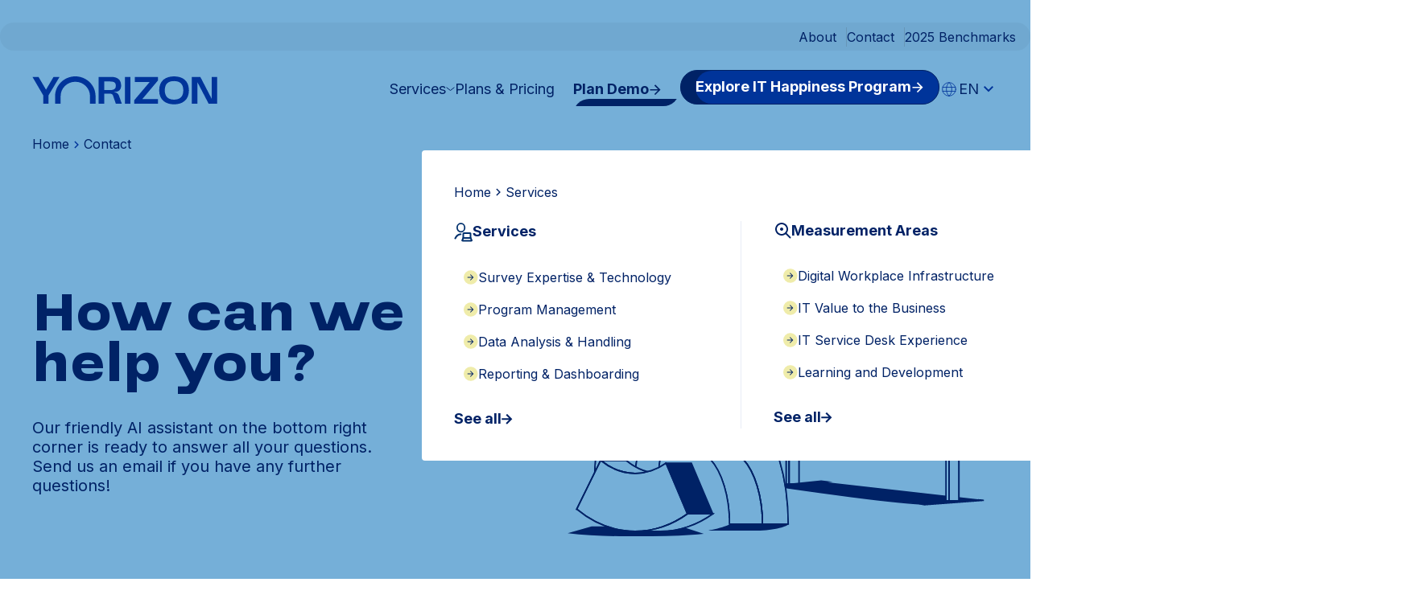

--- FILE ---
content_type: text/html; charset=utf-8
request_url: https://www.yorizongroup.com/support
body_size: 22246
content:
<!DOCTYPE html><!-- Last Published: Fri Jan 23 2026 14:27:53 GMT+0000 (Coordinated Universal Time) --><html data-wf-domain="www.yorizongroup.com" data-wf-page="66196f3da1732ebc377d16eb" data-wf-site="660e72e9c77305c047eff981" lang="en"><head><meta charset="utf-8"/><title>Contact and Support</title><link rel="alternate" hrefLang="x-default" href="https://www.yorizongroup.com/support"/><link rel="alternate" hrefLang="en" href="https://www.yorizongroup.com/support"/><link rel="alternate" hrefLang="nl" href="https://www.yorizongroup.com/nl/ondersteuning"/><link rel="alternate" hrefLang="de" href="https://www.yorizongroup.com/de/unterstutzung"/><meta content="Need help finding the right solution or need support? Receive expert advice. Ask a question." name="description"/><meta content="Contact and Support" property="og:title"/><meta content="Need help finding the right solution or need support? Receive expert advice. Ask a question." property="og:description"/><meta content="Contact and Support" property="twitter:title"/><meta content="Need help finding the right solution or need support? Receive expert advice. Ask a question." property="twitter:description"/><meta property="og:type" content="website"/><meta content="summary_large_image" name="twitter:card"/><meta content="width=device-width, initial-scale=1" name="viewport"/><meta content="GaI22VHhCEVWvHn0-QQQr8ime90LDVx8h8E8UjYH2mU" name="google-site-verification"/><link href="https://cdn.prod.website-files.com/660e72e9c77305c047eff981/css/yorizon-website.webflow.shared.6abf1f389.min.css" rel="stylesheet" type="text/css" integrity="sha384-ar8fOJYOOWF84Omd8XVhUGXq7IiWWq66sUtdJIgImlW+Wc4oZRfn5QXVtaI78elS" crossorigin="anonymous"/><link href="https://fonts.googleapis.com" rel="preconnect"/><link href="https://fonts.gstatic.com" rel="preconnect" crossorigin="anonymous"/><script src="https://ajax.googleapis.com/ajax/libs/webfont/1.6.26/webfont.js" type="text/javascript"></script><script type="text/javascript">WebFont.load({  google: {    families: ["Inter:regular,700"]  }});</script><script type="text/javascript">!function(o,c){var n=c.documentElement,t=" w-mod-";n.className+=t+"js",("ontouchstart"in o||o.DocumentTouch&&c instanceof DocumentTouch)&&(n.className+=t+"touch")}(window,document);</script><link href="https://cdn.prod.website-files.com/660e72e9c77305c047eff981/66212f206002554a827860c3_Favicon_32x32.png" rel="shortcut icon" type="image/x-icon"/><link href="https://cdn.prod.website-files.com/660e72e9c77305c047eff981/66212f23855f1b651408e46b_Favicon_256x256.png" rel="apple-touch-icon"/><link href="https://www.yorizongroup.com/support" rel="canonical"/><script async="" src="https://www.googletagmanager.com/gtag/js?id=G-5S9GNZE9YP"></script><script type="text/javascript">window.dataLayer = window.dataLayer || [];function gtag(){dataLayer.push(arguments);}gtag('set', 'developer_id.dZGVlNj', true);gtag('js', new Date());gtag('config', 'G-5S9GNZE9YP');</script><link
  rel="stylesheet"
  href="https://cdn.jsdelivr.net/npm/swiper@11/swiper-bundle.min.css"
/>

<script src="https://cdn.jsdelivr.net/npm/swiper@11/swiper-bundle.min.js"></script>

<!-- Wanbay Cookie Consent -->
<script async src="https://cdn.jsdelivr.net/npm/@finsweet/cookie-consent@1/fs-cc.js" fs-cc-mode="opt-in"></script>

<!-- Google Tag Manager -->
<script>(function(w,d,s,l,i){w[l]=w[l]||[];w[l].push({'gtm.start':
new Date().getTime(),event:'gtm.js'});var f=d.getElementsByTagName(s)[0],
j=d.createElement(s),dl=l!='dataLayer'?'&l='+l:'';j.async=true;j.src=
'https://www.googletagmanager.com/gtm.js?id='+i+dl;f.parentNode.insertBefore(j,f);
})(window,document,'script','dataLayer','GTM-W4W9BVG');</script>
<!-- End Google Tag Manager -->

<link rel="stylesheet" type="text/css" href="https://kenwheeler.github.io/slick/slick/slick.css"/>
<link rel="stylesheet" type="text/css" href="https://kenwheeler.github.io/slick/slick/slick-theme.css"/>
<style>
/* Show all slides */
.slider-item { display: block !important; }
/* add border frame */
.carousel-list-center .slick-list, .carousel-list-center-tablet .slick-list {
 overflow: visible;
}
.slick-track {
	display: flex;
    align-items: stretch; /* equal height items */
}
.slick-slide {
    height: inherit !important; /* equal height items */
}

.slick-dots li button:before {
	width: 1.5rem;
    height: 3px;
    background: #026;
    border-radius: 3px;
    content: '';
}

.slick-dots {
	text-align: left;
	margin-left: -.25rem;
	margin-top: 1.5rem;
	position: static;
}

.carousel-list-center .slick-dots, .carousel-list-center-tablet .slick-dots {
  text-align: center;
}
  
.slick-dotted.slick-slider { 
	margin-bottom: 0;
}
</style>

<script src="https://assets.prd.heyflow.com/builder/widget/latest/webview.js"></script><script src="https://unpkg.com/split-type"></script>
<script src="https://cdnjs.cloudflare.com/ajax/libs/gsap/3.10.4/gsap.min.js"></script>
</head><body><div class="page-wrapper"><div class="navigation new"><div class="custom-code-mobile-bg-color w-embed w-script"><script src="https://code.jquery.com/jquery-3.6.0.min.js"></script>
<script>
  // Wait for the document to be ready
  $(document).ready(function() {
    // Get the background color of the .section_hero div
    var sectionHeroBgColor = $('.section_hero').css('background-color');
    
    // Check if the .section_hero div has any additional classes
    if ($('.section_hero').attr('class').split(' ').length > 1) {
      // If there are additional classes, get the background color of the first class
      var additionalClassBgColor = $('.' + $('.section_hero').attr('class').split(' ')[1]).css('background-color');
      // Use the background color of the additional class if it's not transparent
      if (additionalClassBgColor != 'rgba(0, 0, 0, 0)' && additionalClassBgColor != 'transparent') {
        sectionHeroBgColor = additionalClassBgColor;
      }
    }
    
    // Apply the background color to the .nav-menu div
    $('.nav-menu').css('background-color', sectionHeroBgColor);
  });
</script></div><div class="container-large is-nav-contact"><div class="nav-top"><div class="nav-contact"><div class="u-border-right"><div class="w-layout-hflex nav-contact-border"><a href="/about" class="nav-contact__link">About</a></div><div class="w-layout-hflex nav-contact-border"><a href="/support" aria-current="page" class="nav-contact__link w--current">Contact</a></div><a href="https://insights.yorizongroup.com/shop" class="nav-contact__link">2025 Benchmarks</a></div></div></div></div><div data-animation="default" data-collapse="medium" data-duration="400" data-easing="ease" data-easing2="ease" role="banner" class="navbar new test w-nav"><div class="padding-global"><div class="container-large"><div class="nav fix"><a href="/" class="brand w-nav-brand"><svg xmlns="http://www.w3.org/2000/svg" width="100%" viewBox="0 0 599 91" fill="#00349A" class="logo-svg"><path d="M598.16 1.92383V88.5178H570.915L534.364 18.4308V88.5178H516.561V1.92383H544.075L580.491 72.1462V1.92383H598.16Z"></path><path d="M410.828 45.2213C410.828 12.4462 432.958 0 458.936 0C485.189 0 507.044 12.4462 507.044 45.2213C507.044 77.4432 485.052 90.4426 458.936 90.4426C432.958 90.4426 410.828 77.3049 410.828 45.2213ZM458.936 75.2306C475.98 75.2306 488.9 67.348 488.9 45.2213C488.9 22.5415 475.98 15.2121 458.936 15.2121C441.892 15.2121 428.972 22.4032 428.972 45.2213C428.972 67.348 441.892 75.2306 458.936 75.2306Z"></path><path d="M300.027 1.92383H317.688V88.5178H300.027V1.92383Z"></path><path d="M270.592 88.5178L262.23 64.2986C260.746 59.9689 259.667 55.9098 250.9 55.9098L232.827 55.7745V88.5178H215.023V1.92383H257.239C274.233 1.92383 287.721 9.5008 287.721 29.7963C287.721 43.1913 279.898 50.4977 264.792 50.4977V51.1742C269.917 51.986 277.47 53.2037 280.707 62.4043L289.879 88.5178H270.592ZM232.827 44.2737H250.9C262.095 44.2737 270.592 42.2442 270.592 29.7963C270.592 18.7014 262.634 16.5366 251.844 16.5366H232.827V44.2737Z"></path><path d="M53.0127 88.5188H35.479V61.0093L0.951172 1.9248H20.508L44.6505 42.9858L68.9279 1.9248H88.3499L53.0127 61.0093V88.5188Z"></path><path fill-rule="evenodd" clip-rule="evenodd" d="M204.928 63.8184C204.928 28.5727 175.635 0.000297163 139.501 0.000297163C103.367 0.000297163 74.0746 28.5727 74.0746 63.8184V88.5183H91.951V63.8184C91.951 38.2028 113.24 17.4373 139.501 17.4373C165.762 17.4373 187.051 38.2028 187.051 63.8184V88.5183H204.928V63.8184Z"></path><path d="M332.364 18.4494V1.92383H406.98V13.1612L356.359 73.3143H406.98V88.5178H330.008V77.2804L379.844 18.4494H332.364Z"></path></svg></a><nav role="navigation" class="nav-menu new w-nav-menu"><div class="nav-dropdown-wrap"><div data-w-id="55b4eb1e-52bd-1e46-80e2-f7236c268e6b" class="nav-dropdown-button-wrap"><div class="nav-link no-spacing">Services</div><div class="nav-dropdown-chevron w-embed"><svg style="display: block" width="11" height="6" viewBox="0 0 11 6" fill="none" xmlns="http://www.w3.org/2000/svg">
<path d="M1 1L5.5 4.5L10 1" stroke="#002266" stroke-miterlimit="10" stroke-linecap="square"/>
</svg></div></div><div class="nav-dropdown-content-positioner"><div><div class="nav-dropdown-content-wrap"><div class="padding-global nav-dropdown-content-padding"><div class="container-large"><div class="card-new nav-dropdown-card"><div class="nav-dropdown-content-grid"><div class="col full-height"><div class="nav-dropdown-content-breadcrumb-wrap"><div class="flex-inline gap-xs"><div>Home</div><div class="w-embed"><svg style="display: block" width="18" height="18" viewBox="0 0 18 18" fill="none" xmlns="http://www.w3.org/2000/svg">
<path d="M7.4975 4.5L6.4375 5.56L9.8775 9L6.4375 12.44L7.4975 13.5L11.9975 9L7.4975 4.5Z" fill="#002266"/>
</svg></div><div>Services</div></div></div><div class="grid-2-col nogap nav-inner"><div data-w-id="f940b770-3682-1085-b801-fe953f952dbb" class="nav-dropdown-col-1"><div class="flex-space-between"><div><div class="flex-space-between horizontal center"><a href="/services" class="link-block-nav w-inline-block"><div class="flex-inline gap-s"><div class="w-embed"><svg style="display: block" width="23" height="26" viewBox="0 0 23 26" fill="none" xmlns="http://www.w3.org/2000/svg">
<path d="M8.59801 13.3801C11.2 13.3801 13.3093 11.0564 13.3093 8.19006C13.3093 5.32367 11.2 3 8.59801 3C5.99604 3 3.88672 5.32367 3.88672 8.19006C3.88672 11.0564 5.99604 13.3801 8.59801 13.3801Z" stroke="#01306D" stroke-width="1.75439" stroke-linecap="round" stroke-linejoin="round"/>
<path d="M11.5703 15.7851C11.5703 15.3515 11.9218 15 12.3554 15H19.8137C20.2473 15 20.5988 15.3515 20.5988 15.7851V20.8882H11.5703V15.7851Z" stroke="#01306D" stroke-width="2"/>
<path d="M11.5702 20.8882H20.5987L21.9235 23.8691C22.0389 24.1287 21.8489 24.421 21.5648 24.421H10.604C10.32 24.421 10.1299 24.1287 10.2453 23.8691L11.5702 20.8882Z" stroke="#01306D" stroke-width="2"/>
<path d="M1.5 21.5C3 18.5 5 16.5 8.24624 16.3333" stroke="#01306D" stroke-width="2.06712" stroke-linecap="round" stroke-linejoin="round"/>
</svg></div><div class="dropdown-head no-margin-bottom">Services</div></div></a><div><div class="nav-category-dropdown-icon w-embed"><svg style="display: block" width="14" height="14" viewBox="0 0 14 14" fill="none" xmlns="http://www.w3.org/2000/svg">
<path d="M0.284091 6.96165L1.75426 5.47869L5.64702 9.37145L5.64702 0.25L7.80753 0.25L7.80753 9.37145L11.6939 5.47869L13.1705 6.96165L6.72727 13.4048L0.284091 6.96165Z" fill="#002266"/>
</svg></div></div></div><div class="nav-dropdown-col-dropdown-content"><div class="nav-dropdown-content-list-wrapper w-dyn-list"><div role="list" class="nav-dropdown-content-list w-dyn-items"><div role="listitem" class="nav-dropdown-content-item w-dyn-item"><a href="/services/survey-technology" class="nav-dropdown-content-link w-inline-block"><div class="nav-dropdown-content-link-positioner"><div class="nav-dropdown-content-link-icon w-embed"><svg style="display: block" width="18" height="18" viewBox="0 0 18 18" fill="none" xmlns="http://www.w3.org/2000/svg">
<circle cx="8.8043" cy="8.99998" r="8.8043" fill="#EFECAA"/>
<path d="M8.56446 5.1933L7.89116 5.8666L10.5487 8.52411H4.75781V9.47578H10.5487L7.89116 12.1333L8.56446 12.8066L12.3711 8.99995L8.56446 5.1933Z" fill="#002266"/>
</svg></div><div>Survey Expertise &amp; Technology</div></div></a></div><div role="listitem" class="nav-dropdown-content-item w-dyn-item"><a href="/services/program-management" class="nav-dropdown-content-link w-inline-block"><div class="nav-dropdown-content-link-positioner"><div class="nav-dropdown-content-link-icon w-embed"><svg style="display: block" width="18" height="18" viewBox="0 0 18 18" fill="none" xmlns="http://www.w3.org/2000/svg">
<circle cx="8.8043" cy="8.99998" r="8.8043" fill="#EFECAA"/>
<path d="M8.56446 5.1933L7.89116 5.8666L10.5487 8.52411H4.75781V9.47578H10.5487L7.89116 12.1333L8.56446 12.8066L12.3711 8.99995L8.56446 5.1933Z" fill="#002266"/>
</svg></div><div>Program Management</div></div></a></div><div role="listitem" class="nav-dropdown-content-item w-dyn-item"><a href="/services/data-analysis-reporting" class="nav-dropdown-content-link w-inline-block"><div class="nav-dropdown-content-link-positioner"><div class="nav-dropdown-content-link-icon w-embed"><svg style="display: block" width="18" height="18" viewBox="0 0 18 18" fill="none" xmlns="http://www.w3.org/2000/svg">
<circle cx="8.8043" cy="8.99998" r="8.8043" fill="#EFECAA"/>
<path d="M8.56446 5.1933L7.89116 5.8666L10.5487 8.52411H4.75781V9.47578H10.5487L7.89116 12.1333L8.56446 12.8066L12.3711 8.99995L8.56446 5.1933Z" fill="#002266"/>
</svg></div><div>Data Analysis &amp; Handling</div></div></a></div><div role="listitem" class="nav-dropdown-content-item w-dyn-item"><a href="/services/reporting-dashboarding" class="nav-dropdown-content-link w-inline-block"><div class="nav-dropdown-content-link-positioner"><div class="nav-dropdown-content-link-icon w-embed"><svg style="display: block" width="18" height="18" viewBox="0 0 18 18" fill="none" xmlns="http://www.w3.org/2000/svg">
<circle cx="8.8043" cy="8.99998" r="8.8043" fill="#EFECAA"/>
<path d="M8.56446 5.1933L7.89116 5.8666L10.5487 8.52411H4.75781V9.47578H10.5487L7.89116 12.1333L8.56446 12.8066L12.3711 8.99995L8.56446 5.1933Z" fill="#002266"/>
</svg></div><div>Reporting &amp; Dashboarding </div></div></a></div></div></div><a href="/services" class="small-arrow-link w-inline-block"><p class="dropdown-head-link">See all </p><div class="w-embed"><svg  style="display: block" width="14" height="14" viewBox="0 0 14 14" fill="none" xmlns="http://www.w3.org/2000/svg">
<path d="M6.96165 13.7159L5.47869 12.2458L9.37145 8.353H0.25V6.19249H9.37145L5.47869 2.30612L6.96165 0.829559L13.4048 7.27274L6.96165 13.7159Z" fill="#002266"/>
</svg></div></a></div></div></div></div><div data-w-id="f940b770-3682-1085-b801-fe953f952dcf" class="nav-dropdown-col-2"><div><div class="flex-space-between horizontal center"><a href="/services" class="link-block-nav w-inline-block"><div class="flex-inline gap-s"><div class="w-embed"><svg style="display: block" width="22" height="24" viewBox="0 0 22 24" fill="none" xmlns="http://www.w3.org/2000/svg">
<path d="M21.2071 19.7928L15.7073 14.293C15.3167 13.9024 14.6836 13.9024 14.293 14.293C13.9025 14.6835 13.9025 15.3166 14.293 15.7072L19.7929 21.207C20.1834 21.5976 20.8166 21.5976 21.2071 21.207C21.5977 20.8165 21.5977 20.1834 21.2071 19.7928Z" fill="#002266"/>
<path d="M10 18C5.589 18 2 14.411 2 10C2 5.589 5.589 2 10 2C14.411 2 18 5.589 18 10C18 14.411 14.411 18 10 18ZM10 4C6.691 4 4 6.691 4 10C4 13.309 6.691 16 10 16C13.309 16 16 13.309 16 10C16 6.691 13.309 4 10 4Z" fill="#002266"/>
<path d="M10 12C11.1046 12 12 11.1046 12 10C12 8.89543 11.1046 8 10 8C8.89543 8 8 8.89543 8 10C8 11.1046 8.89543 12 10 12Z" fill="#002266"/>
</svg></div><div class="dropdown-head no-margin-bottom">Measurement Areas</div></div></a><div><div class="nav-category-dropdown-icon w-embed"><svg style="display: block" width="14" height="14" viewBox="0 0 14 14" fill="none" xmlns="http://www.w3.org/2000/svg">
<path d="M0.284091 6.96165L1.75426 5.47869L5.64702 9.37145L5.64702 0.25L7.80753 0.25L7.80753 9.37145L11.6939 5.47869L13.1705 6.96165L6.72727 13.4048L0.284091 6.96165Z" fill="#002266"/>
</svg></div></div></div><div class="nav-dropdown-col-dropdown-content"><div class="nav-dropdown-content-list-wrapper w-dyn-list"><div role="list" class="nav-dropdown-content-list w-dyn-items"><div role="listitem" class="nav-dropdown-content-item w-dyn-item"><a href="/solution/evaluate-and-benchmark-digital-experience" class="nav-dropdown-content-link w-inline-block"><div class="nav-dropdown-content-link-positioner"><div class="nav-dropdown-content-link-icon w-embed"><svg style="display: block" width="18" height="18" viewBox="0 0 18 18" fill="none" xmlns="http://www.w3.org/2000/svg">
<circle cx="8.8043" cy="8.99998" r="8.8043" fill="#EFECAA"/>
<path d="M8.56446 5.1933L7.89116 5.8666L10.5487 8.52411H4.75781V9.47578H10.5487L7.89116 12.1333L8.56446 12.8066L12.3711 8.99995L8.56446 5.1933Z" fill="#002266"/>
</svg></div><div>Digital Workplace Infrastructure</div></div></a></div><div role="listitem" class="nav-dropdown-content-item w-dyn-item"><a href="/solution/determine-it-value-to-the-business" class="nav-dropdown-content-link w-inline-block"><div class="nav-dropdown-content-link-positioner"><div class="nav-dropdown-content-link-icon w-embed"><svg style="display: block" width="18" height="18" viewBox="0 0 18 18" fill="none" xmlns="http://www.w3.org/2000/svg">
<circle cx="8.8043" cy="8.99998" r="8.8043" fill="#EFECAA"/>
<path d="M8.56446 5.1933L7.89116 5.8666L10.5487 8.52411H4.75781V9.47578H10.5487L7.89116 12.1333L8.56446 12.8066L12.3711 8.99995L8.56446 5.1933Z" fill="#002266"/>
</svg></div><div>IT Value to the Business</div></div></a></div><div role="listitem" class="nav-dropdown-content-item w-dyn-item"><a href="/solution/measure-service-desk-experience" class="nav-dropdown-content-link w-inline-block"><div class="nav-dropdown-content-link-positioner"><div class="nav-dropdown-content-link-icon w-embed"><svg style="display: block" width="18" height="18" viewBox="0 0 18 18" fill="none" xmlns="http://www.w3.org/2000/svg">
<circle cx="8.8043" cy="8.99998" r="8.8043" fill="#EFECAA"/>
<path d="M8.56446 5.1933L7.89116 5.8666L10.5487 8.52411H4.75781V9.47578H10.5487L7.89116 12.1333L8.56446 12.8066L12.3711 8.99995L8.56446 5.1933Z" fill="#002266"/>
</svg></div><div>IT Service Desk Experience</div></div></a></div><div role="listitem" class="nav-dropdown-content-item w-dyn-item"><a href="/solution/evaluate-digital-skills-and-training" class="nav-dropdown-content-link w-inline-block"><div class="nav-dropdown-content-link-positioner"><div class="nav-dropdown-content-link-icon w-embed"><svg style="display: block" width="18" height="18" viewBox="0 0 18 18" fill="none" xmlns="http://www.w3.org/2000/svg">
<circle cx="8.8043" cy="8.99998" r="8.8043" fill="#EFECAA"/>
<path d="M8.56446 5.1933L7.89116 5.8666L10.5487 8.52411H4.75781V9.47578H10.5487L7.89116 12.1333L8.56446 12.8066L12.3711 8.99995L8.56446 5.1933Z" fill="#002266"/>
</svg></div><div>Learning and Development</div></div></a></div></div></div><a href="/services" class="small-arrow-link w-inline-block"><p class="dropdown-head-link">See all </p><div class="w-embed"><svg  style="display: block" width="14" height="14" viewBox="0 0 14 14" fill="none" xmlns="http://www.w3.org/2000/svg">
<path d="M6.96165 13.7159L5.47869 12.2458L9.37145 8.353H0.25V6.19249H9.37145L5.47869 2.30612L6.96165 0.829559L13.4048 7.27274L6.96165 13.7159Z" fill="#002266"/>
</svg></div></a></div></div></div></div></div><div class="col nav-dropdown-last-col"><div class="nav-dropdown-content-visual-wrap"><img src="https://cdn.prod.website-files.com/660e72e9c77305c047eff981/67e92c67a3c243304607d30a_happiness-scan.avif" loading="lazy" alt="" class="nav-dropdown-content-visual"/></div><div class="grid-1-col gap-s"><div><div class="dropdown-head">Not ready for a full service?</div><p class="p">Our free IT Happiness Scan allows you to explore our questionnaire and reporting facilities with no commitment.</p></div><a href="/it-happiness-scan" class="small-arrow-link w-inline-block"><div class="w-embed"><svg style="display: block" width="18" height="18" viewBox="0 0 18 18" fill="none" xmlns="http://www.w3.org/2000/svg">
<circle cx="8.8043" cy="8.99998" r="8.8043" fill="#EFECAA"/>
<path d="M8.56446 5.1933L7.89116 5.8666L10.5487 8.52411H4.75781V9.47578H10.5487L7.89116 12.1333L8.56446 12.8066L12.3711 8.99995L8.56446 5.1933Z" fill="#002266"/>
</svg></div><p class="p">Register for the free IT Happiness Scan</p></a></div></div></div></div></div></div></div></div></div></div><a href="/plans-and-pricing" class="nav-link w-nav-link">Plans &amp; Pricing</a><div class="nav-menu_buttons-wrapper"><a data-w-id="3a8a67a0-f5d5-5568-5312-2a6cd2c5be3f" href="/plan-demo" class="btn-arrow w-inline-block"><div class="button-text-wrapper full-width"><div class="button-text-block">Plan Demo</div><div class="icon-1x1-small w-embed"><svg width="auto" height="auto" viewBox="0 0 14 17" fill="none" xmlns="http://www.w3.org/2000/svg">
<path d="M7.02598 0.247559L5.80571 1.46782L10.6221 6.2842H0.126953V8.00896H10.6221L5.80571 12.8253L7.02598 14.0456L13.925 7.14658L7.02598 0.247559Z" fill="currentColor"/>
</svg></div></div><div class="btn-bg-color"></div></a><a href="/it-happiness-custom-program" target="_blank" class="btn-arrow-dark w-inline-block"><div class="button-text-block">Explore IT Happiness Program</div><div class="icon-1x1-small new-relative w-embed"><svg width="auto" height="auto" viewBox="0 0 14 17" fill="none" xmlns="http://www.w3.org/2000/svg">
<path d="M7.02598 0.247559L5.80571 1.46782L10.6221 6.2842H0.126953V8.00896H10.6221L5.80571 12.8253L7.02598 14.0456L13.925 7.14658L7.02598 0.247559Z" fill="currentColor"/>
</svg></div><div class="btn-bg-color medium-blue"></div></a><div class="locales w-locales-list"><div data-hover="false" data-delay="0" data-w-id="40e2f2f3-e608-61a9-d0f7-0ab05f336b16" class="dropdown locales w-dropdown"><div class="dropdown-toggle-3 w-dropdown-toggle"><img src="https://cdn.prod.website-files.com/660e72e9c77305c047eff981/6634a36f6e70a088c85bca29_language-blue-icon-01.svg" loading="lazy" alt="" class="local-img new"/><div class="nav-link locales no-spacing">en</div><img src="https://cdn.prod.website-files.com/660e72e9c77305c047eff981/662baf09e16f09bad06d3353_ic_chevron_right_24px.svg" loading="lazy" data-w-id="569b780e-245e-5d62-7dad-9a0185295e40" alt="" class="image-4"/></div><nav class="dropdown-list-2 w-dropdown-list"><div role="list" class="w-locales-items"><div role="listitem" class="local-item w-locales-item"><img src="https://cdn.prod.website-files.com/660e72e9c77305c047eff981/6634a36f6e70a088c85bca29_language-blue-icon-01.svg" loading="lazy" alt="" class="img-locale"/><a hreflang="en" href="/support" aria-current="page" class="nav-link locale w--current">en</a></div><div role="listitem" class="local-item w-locales-item"><img src="https://cdn.prod.website-files.com/660e72e9c77305c047eff981/6634a36f6e70a088c85bca29_language-blue-icon-01.svg" loading="lazy" alt="" class="img-locale"/><a hreflang="nl" href="/nl/ondersteuning" class="nav-link locale">nl</a></div><div role="listitem" class="local-item w-locales-item"><img src="https://cdn.prod.website-files.com/660e72e9c77305c047eff981/6634a36f6e70a088c85bca29_language-blue-icon-01.svg" loading="lazy" alt="" class="img-locale"/><a hreflang="de" href="/de/unterstutzung" class="nav-link locale">de</a></div></div></nav></div></div></div></nav><div class="menu-button w-nav-button"><div class="icon-embed-small w-embed"><svg xmlns="http://www.w3.org/2000/svg" width="100%" height="100%" viewBox="0 0 32 32" fill="none" preserveAspectRatio="xMidYMid meet" aria-hidden="true" role="img">
<mask id="mask0_409_92" style="mask-type:alpha" maskUnits="userSpaceOnUse" x="0" y="0" width="32" height="32">
<rect width="32" height="32" fill="CurrentColor"/>
</mask>
<g mask="url(#mask0_409_92)">
<path d="M12 25.2358H30V22.2219H12V25.2358ZM2 17.1988H30V14.1849H2V17.1988ZM2 6.14795V9.16182H20V6.14795H2Z" fill="#002266"/>
</g>
</svg></div></div></div></div></div></div><div fs-scrolldisable-element="when-visible" class="popup-wrapper"><div class="popup-component"><div class="popup_heading-wrapper"><div class="popup_heading-content-wrapper"><h2 class="text-size-popup-heading">Select a moment</h2><div class="popup_image-wrapper"><div class="popup_collection-list-wrapper w-dyn-list"><div role="list" class="popup_collection-list w-dyn-items"><div role="listitem" class="popup_image-wrapper w-dyn-item"><img src="https://cdn.prod.website-files.com/661044c1453999f113ba0fd2/6634e316ad69d61f47514669_Cees.png" loading="lazy" alt="" sizes="100vw" srcset="https://cdn.prod.website-files.com/661044c1453999f113ba0fd2/6634e316ad69d61f47514669_Cees-p-500.png 500w, https://cdn.prod.website-files.com/661044c1453999f113ba0fd2/6634e316ad69d61f47514669_Cees.png 745w" class="popup-image"/><div class="text-size-medium">Cees</div></div></div></div></div></div><div data-w-id="a0450d29-a986-9d31-67c9-9ab2efc73791" class="popup_close-button"><div class="icon-embed-24 w-embed"><svg width="auto" height="auto" viewBox="0 0 24 24" fill="none" xmlns="http://www.w3.org/2000/svg">
<path d="M19 5L5 19" stroke="#00349A" stroke-width="2" stroke-miterlimit="10" stroke-linecap="square"/>
<path d="M19 19L5 5" stroke="#00349A" stroke-width="2" stroke-miterlimit="10" stroke-linecap="square"/>
</svg></div></div></div><div class="popup_iframe-wrapper"><div class="w-embed w-iframe"><iframe src=https://yorizon.pipedrive.com/scheduler/xPDMZSY/catch-up-dex-it-end-user-happiness-with-yorizon style="width: 100%; height: 1200px; border: none;"></iframe></div></div></div><div class="custom-code-disable-scrolling w-embed w-script"><!-- [Attributes by Finsweet] Disable scrolling -->
<script defer src="https://cdn.jsdelivr.net/npm/@finsweet/attributes-scrolldisable@1/scrolldisable.js"></script></div></div></div><div class="set-all-components-to-display-none-and-use-this-div-to-create-a-symbol"><div fs-cc="banner" class="fs-cc-banner_component"><div class="fs-cc-banner_container"><div class="fs-cc-banner_text">By clicking <strong>“Accept All Cookies”</strong>, you agree to the storing of cookies on your device to enhance site navigation, analyze site usage, and assist in our marketing efforts. View our <a href="/privacy-policy" class="fs-cc-banner_text-link">Privacy Policy</a> for more information.</div><div class="fs-cc-banner_buttons-wrapper"><a fs-cc="open-preferences" href="#" class="fs-cc-banner_text-link">Preferences</a><a fs-cc="deny" href="#" class="fs-cc-banner_button fs-cc-button-alt w-button">Deny</a><a fs-cc="allow" href="#" class="fs-cc-banner_button w-button">Accept</a><div fs-cc="close" class="fs-cc-banner_close"><div class="fs-cc-banner_close-icon w-embed"><svg fill="currentColor" aria-hidden="true" focusable="false" viewBox="0 0 16 16">
	<path d="M9.414 8l4.293-4.293-1.414-1.414L8 6.586 3.707 2.293 2.293 3.707 6.586 8l-4.293 4.293 1.414 1.414L8 9.414l4.293 4.293 1.414-1.414L9.414 8z"></path>
</svg></div></div></div></div><div fs-cc="interaction" class="fs-cc-banner_trigger"></div></div><div fs-cc="manager" class="fs-cc-manager_component"><div fs-cc="open-preferences" class="fs-cc-manager_button"><div class="icon-embed-xsmall color-primary w-embed"><svg xmlns="http://www.w3.org/2000/svg" width="100%" height="100%" viewBox="0 0 123 123" fill="none" preserveAspectRatio="xMidYMid meet" aria-hidden="true" role="img">
<path d="M101.77 49.38C103.86 52.48 106.14 54.49 108.63 55.16C111.08 55.82 113.95 55.22 117.33 53.15C118.69 52.31 120.47 52.74 121.3 54.1C121.58 54.56 121.72 55.06 121.73 55.57C121.86 56.97 121.94 58.39 121.97 59.83C122 61.29 121.99 62.74 121.92 64.18C121.92 64.31 121.91 64.44 121.89 64.56C120.98 81.28 113.42 96.07 101.89 106.49C90.3399 116.93 74.8299 122.98 58.0699 122.18V122.19C57.9399 122.19 57.8099 122.18 57.6899 122.16C40.9699 121.25 26.1799 113.69 15.7599 102.16C5.30994 90.61 -0.730063 75.1 0.0699367 58.34C0.0699367 58.21 0.0799367 58.08 0.0999367 57.96C0.999937 41.22 8.80994 26.35 20.5699 15.87C32.3399 5.37 48.0899 -0.730001 64.8499 0.0699991C66.4499 0.0699991 67.7399 1.36 67.7399 2.96C67.7399 3.36 67.6599 3.74 67.5099 4.08C66.3399 7.89 66.2599 11.42 67.2399 14.22C68.1299 16.76 69.9399 18.73 72.6499 19.74C74.0899 20.28 74.8499 21.84 74.3899 23.29H74.3999C72.5699 29.18 72.5299 34.37 73.8799 38.55C74.6999 41.08 76.0199 43.24 77.7599 44.95C79.4999 46.67 81.6599 47.95 84.1499 48.73C88.1899 49.99 93.0899 49.91 98.4599 48.18C99.7299 47.78 101.08 48.3 101.77 49.38ZM59.2799 57.86C62.0499 57.86 64.2899 60.1 64.2899 62.87C64.2899 65.64 62.0499 67.88 59.2799 67.88C56.5099 67.88 54.2699 65.64 54.2699 62.87C54.2699 60.1 56.5199 57.86 59.2799 57.86ZM37.5599 78.49C40.9299 78.49 43.6699 81.22 43.6699 84.6C43.6699 87.98 40.9399 90.71 37.5599 90.71C34.1799 90.71 31.4499 87.98 31.4499 84.6C31.4499 81.22 34.1799 78.49 37.5599 78.49ZM50.7199 31.75C53.3699 31.75 55.5099 33.89 55.5099 36.54C55.5099 39.19 53.3699 41.33 50.7199 41.33C48.0699 41.33 45.9299 39.19 45.9299 36.54C45.9299 33.89 48.0799 31.75 50.7199 31.75ZM119.3 32.4C121.28 32.4 122.88 34 122.88 35.98C122.88 37.96 121.28 39.56 119.3 39.56C117.32 39.56 115.72 37.96 115.72 35.98C115.71 34.01 117.32 32.4 119.3 32.4ZM93.6199 22.91C96.5999 22.91 99.0099 25.32 99.0099 28.3C99.0099 31.28 96.5999 33.69 93.6199 33.69C90.6399 33.69 88.2299 31.28 88.2299 28.3C88.2299 25.33 90.6399 22.91 93.6199 22.91ZM97.7899 0.589999C100.98 0.589999 103.57 3.18 103.57 6.37C103.57 9.56 100.98 12.15 97.7899 12.15C94.5999 12.15 92.0099 9.56 92.0099 6.37C92.0199 3.17 94.5999 0.589999 97.7899 0.589999ZM76.7299 80.63C81.1599 80.63 84.7599 84.22 84.7599 88.66C84.7599 93.09 81.1699 96.69 76.7299 96.69C72.2899 96.69 68.6999 93.1 68.6999 88.66C68.6999 84.22 72.2899 80.63 76.7299 80.63ZM31.9099 46.78C36.7099 46.78 40.5999 50.67 40.5999 55.47C40.5999 60.27 36.7099 64.16 31.9099 64.16C27.1099 64.16 23.2199 60.27 23.2199 55.47C23.2199 50.68 27.1099 46.78 31.9099 46.78ZM107.13 60.74C103.74 59.83 100.78 57.6 98.1799 54.26C92.3999 55.78 87.0199 55.67 82.4199 54.24C79.0499 53.19 76.0999 51.43 73.7099 49.06C71.3199 46.69 69.4999 43.74 68.3899 40.31C66.8799 35.65 66.6999 30.11 68.2099 23.99C65.1099 22.19 62.9599 19.46 61.7899 16.11C60.7299 13.06 60.5099 9.52 61.1799 5.76C47.2699 5.95 34.2999 11.36 24.4099 20.18C13.7399 29.69 6.65994 43.15 5.83994 58.29V58.34L5.82994 58.47C5.06994 73.72 10.5499 87.82 20.0199 98.3C29.4599 108.74 42.8599 115.59 58.0199 116.4H58.0699L58.1999 116.41C73.4399 117.18 87.5499 111.7 98.0299 102.22C108.47 92.78 115.32 79.38 116.13 64.22V64.17L116.14 64.04C116.21 62.7 116.23 61.4 116.2 60.13C112.98 61.34 109.96 61.51 107.13 60.74Z" fill="currentColor"/>
</svg></div></div><div fs-cc="interaction" class="fs-cc-manager_trigger"></div></div><div fs-cc-scroll="disable" fs-cc="preferences" class="fs-cc-prefs_component w-form"><form id="cookie-preferences" name="wf-form-Cookie-Preferences" data-name="Cookie Preferences" method="get" class="fs-cc-prefs_form" data-wf-page-id="66196f3da1732ebc377d16eb" data-wf-element-id="2c278e4d-654c-55a9-b558-d90a22e9dc0a"><div fs-cc="close" class="fs-cc-prefs_close"><div class="fs-cc-prefs_close-icon w-embed"><svg fill="currentColor" aria-hidden="true" focusable="false" viewBox="0 0 16 24">
	<path d="M9.414 8l4.293-4.293-1.414-1.414L8 6.586 3.707 2.293 2.293 3.707 6.586 8l-4.293 4.293 1.414 1.414L8 9.414l4.293 4.293 1.414-1.414L9.414 8z"></path>
</svg></div></div><div class="fs-cc-prefs_content"><div class="fs-cc-prefs_space-small"><div class="fs-cc-prefs_title">Privacy Preference Center</div></div><div class="fs-cc-prefs_space-small"><div class="fs-cc-prefs_text">When you visit websites, they may store or retrieve data in your browser. This storage is often necessary for the basic functionality of the website. The storage may be used for marketing, analytics, and personalization of the site, such as storing your preferences. Privacy is important to us, so you have the option of disabling certain types of storage that may not be necessary for the basic functioning of the website. Blocking categories may impact your experience on the website.</div></div><div class="fs-cc-prefs_space-medium"><a fs-cc="deny" href="#" class="fs-cc-prefs_button fs-cc-button-alt w-button">Reject all cookies</a><a fs-cc="allow" href="#" class="fs-cc-prefs_button w-button">Allow all cookies</a></div><div class="fs-cc-prefs_space-small"><div class="fs-cc-prefs_title">Manage Consent Preferences by Category</div></div><div class="fs-cc-prefs_option"><div class="fs-cc-prefs_toggle-wrapper"><div class="fs-cc-prefs_label">Essential</div><div class="fs-cc-prefs_text"><strong>Always Active</strong></div></div><div class="fs-cc-prefs_text">These items are required to enable basic website functionality.</div></div><div class="fs-cc-prefs_option"><div class="fs-cc-prefs_toggle-wrapper"><div class="fs-cc-prefs_label">Marketing</div><label class="w-checkbox fs-cc-prefs_checkbox-field"><input type="checkbox" id="marketing-2" name="marketing-2" data-name="Marketing 2" fs-cc-checkbox="marketing" class="w-checkbox-input fs-cc-prefs_checkbox"/><span for="marketing-2" class="fs-cc-prefs_checkbox-label w-form-label">Essential</span><div class="fs-cc-prefs_toggle"></div></label></div><div class="fs-cc-prefs_text">These items are used to deliver advertising that is more relevant to you and your interests. They may also be used to limit the number of times you see an advertisement and measure the effectiveness of advertising campaigns. Advertising networks usually place them with the website operator’s permission.</div></div><div class="fs-cc-prefs_option"><div class="fs-cc-prefs_toggle-wrapper"><div class="fs-cc-prefs_label">Personalization</div><label class="w-checkbox fs-cc-prefs_checkbox-field"><input type="checkbox" id="personalization-2" name="personalization-2" data-name="Personalization 2" fs-cc-checkbox="personalization" class="w-checkbox-input fs-cc-prefs_checkbox"/><span for="personalization-2" class="fs-cc-prefs_checkbox-label w-form-label">Essential</span><div class="fs-cc-prefs_toggle"></div></label></div><div class="fs-cc-prefs_text">These items allow the website to remember choices you make (such as your user name, language, or the region you are in) and provide enhanced, more personal features. For example, a website may provide you with local weather reports or traffic news by storing data about your current location.</div></div><div class="fs-cc-prefs_option"><div class="fs-cc-prefs_toggle-wrapper"><div class="fs-cc-prefs_label">Analytics</div><label class="w-checkbox fs-cc-prefs_checkbox-field"><input type="checkbox" id="analytics-2" name="analytics-2" data-name="Analytics 2" fs-cc-checkbox="analytics" class="w-checkbox-input fs-cc-prefs_checkbox"/><span for="analytics-2" class="fs-cc-prefs_checkbox-label w-form-label">Essential</span><div class="fs-cc-prefs_toggle"></div></label></div><div class="fs-cc-prefs_text">These items help the website operator understand how its website performs, how visitors interact with the site, and whether there may be technical issues. This storage type usually doesn’t collect information that identifies a visitor.</div></div><div class="fs-cc-prefs_buttons-wrapper"><a fs-cc="submit" href="#" class="fs-cc-prefs_button w-button">Confirm my preferences and close</a></div><input type="submit" data-wait="Please wait..." class="fs-cc-prefs_submit-hide w-button" value="Submit"/><div class="w-embed"><style>
/* smooth scrolling on iOS devices */
.fs-cc-prefs_content{-webkit-overflow-scrolling: touch}
</style></div></div></form><div class="w-form-done"></div><div class="w-form-fail"></div><div fs-cc="close" class="fs-cc-prefs_overlay"></div><div fs-cc="interaction" class="fs-cc-prefs_trigger"></div></div></div><div class="main-wrapper"><div class="section_hero support"><div class="padding-global"><div class="container-large"><div class="hero-component"><div class="w-layout-grid hero_grid support-page"><div id="w-node-fd2b5b01-8b46-ec97-7352-bea33d3c686c-377d16eb" class="hero-breadcrumbs-wrapper"><div class="text-size-regular">Home</div><div class="icon-embed-18 w-embed"><svg width="auto" height="auto" viewBox="0 0 18 14" fill="none" xmlns="http://www.w3.org/2000/svg">
<path d="M7.4975 4.5L6.4375 5.56L9.8775 9L6.4375 12.44L7.4975 13.5L11.9975 9L7.4975 4.5Z" fill="#00349A"/>
</svg></div><div class="text-size-regular">Contact</div></div><div id="w-node-fd2b5b01-8b46-ec97-7352-bea33d3c6876-377d16eb" class="about-hero_heading-wrapper"><h1 class="h1">How can we help you?</h1><div class="about-hero_text-wrapper"><div class="text-size-medium">Our friendly AI assistant on the bottom right corner is ready to answer all your questions. Send us an email if you have any further questions!</div></div></div><div id="w-node-ce11acd5-c70c-088b-9a76-1be42d0c886d-377d16eb" class="landing-cta hero"><div class="landing-cta-img"><div class="w-layout-vflex u-center-items"><img src="https://cdn.prod.website-files.com/660e72e9c77305c047eff981/66253dd9aa3a7203a38f4f69_support-hero.svg" loading="lazy" alt="" class="landing-img"/></div></div></div></div></div></div></div></div><section class="section-new bg-white"><div class="padding-global"><div class="container-small-medium"><div><div class="section-heading-wrap"><div><div class="margin-bottom margin-small"><h2 class="h2">Frequently Asked <br/>Questions</h2></div><p class="text-size-medium">For more information, visit our <a href="https://insights.yorizongroup.com/" target="_blank">knowledge base</a>.</p></div></div><div><div class="w-dyn-list"><div role="list" class="faq-grid w-dyn-items"><div role="listitem" class="faq-item w-dyn-item"><div class="faq_accordion"><div class="faq_question is-main"><h3 class="h3 no-margin-bottom">General</h3><div class="faq_icon-wrapper"><div class="icon-embed-32 w-embed"><svg width="auto" height="auto" viewBox="0 0 24 24" fill="none" xmlns="http://www.w3.org/2000/svg">
<path d="M18 9.415L16.585 8L12 12.585L7.415 8L6 9.415L12 15.415L18 9.415Z" fill="#00349A"/>
</svg></div></div></div><div class="faq_answer is-support"><div class="w-dyn-list"><div role="list" class="w-dyn-items"><div role="listitem" class="w-dyn-item"><div class="faq_accordion"><div class="faq_question is-secondary"><h4 class="h5">How long does it take to get started?</h4><div class="faq_icon-wrapper"><div class="icon-embed-24 w-embed"><svg width="auto" height="auto" viewBox="0 0 24 24" fill="none" xmlns="http://www.w3.org/2000/svg">
<path d="M18 9.415L16.585 8L12 12.585L7.415 8L6 9.415L12 15.415L18 9.415Z" fill="#00349A"/>
</svg></div></div></div><div class="faq_answer is-support"><div class="margin-bottom margin-small"><div class="rich-text w-richtext"><p>After your subsciption is active, our team will take around 1–2 weeks for the onboarding and implementation phase, with a maximum of 4 weeks. This includes adding your company logo and other custom elements. Then, the IT Happiness Program commences.</p></div></div></div></div></div><div role="listitem" class="w-dyn-item"><div class="faq_accordion"><div class="faq_question is-secondary"><h4 class="h5">Can I speak with an expert before I subscribe?</h4><div class="faq_icon-wrapper"><div class="icon-embed-24 w-embed"><svg width="auto" height="auto" viewBox="0 0 24 24" fill="none" xmlns="http://www.w3.org/2000/svg">
<path d="M18 9.415L16.585 8L12 12.585L7.415 8L6 9.415L12 15.415L18 9.415Z" fill="#00349A"/>
</svg></div></div></div><div class="faq_answer is-support"><div class="margin-bottom margin-small"><div class="rich-text w-richtext"><p>Yes, you can schedule a 30-minute call with one of our experts if you have any questions. Plan a call <a href="https://www.yorizongroup.com/plan-demo">here</a>.</p></div></div></div></div></div><div role="listitem" class="w-dyn-item"><div class="faq_accordion"><div class="faq_question is-secondary"><h4 class="h5">What happens if I cancel my plan—will I lose my data?</h4><div class="faq_icon-wrapper"><div class="icon-embed-24 w-embed"><svg width="auto" height="auto" viewBox="0 0 24 24" fill="none" xmlns="http://www.w3.org/2000/svg">
<path d="M18 9.415L16.585 8L12 12.585L7.415 8L6 9.415L12 15.415L18 9.415Z" fill="#00349A"/>
</svg></div></div></div><div class="faq_answer is-support"><div class="margin-bottom margin-small"><div class="rich-text w-richtext"><p>No, when you cancel your subscription, you&#x27;ll have the opportunity to download all collected raw data. We will archive your survey for 12 months, and if you decide to restart your subscription within that period, we can restore your data so you can continue tracking trends seamlessly</p></div></div></div></div></div></div></div></div></div></div><div role="listitem" class="faq-item w-dyn-item"><div class="faq_accordion"><div class="faq_question is-main"><h3 class="h3 no-margin-bottom">About </h3><div class="faq_icon-wrapper"><div class="icon-embed-32 w-embed"><svg width="auto" height="auto" viewBox="0 0 24 24" fill="none" xmlns="http://www.w3.org/2000/svg">
<path d="M18 9.415L16.585 8L12 12.585L7.415 8L6 9.415L12 15.415L18 9.415Z" fill="#00349A"/>
</svg></div></div></div><div class="faq_answer is-support"><div class="w-dyn-list"><div role="list" class="w-dyn-items"><div role="listitem" class="w-dyn-item"><div class="faq_accordion"><div class="faq_question is-secondary"><h4 class="h5">Is this suitable for organizations of all sizes?</h4><div class="faq_icon-wrapper"><div class="icon-embed-24 w-embed"><svg width="auto" height="auto" viewBox="0 0 24 24" fill="none" xmlns="http://www.w3.org/2000/svg">
<path d="M18 9.415L16.585 8L12 12.585L7.415 8L6 9.415L12 15.415L18 9.415Z" fill="#00349A"/>
</svg></div></div></div><div class="faq_answer is-support"><div class="margin-bottom margin-small"><div class="rich-text w-richtext"><p>Yes, it’s suitable for organizations of all sizes. In practice, we recommend having a target audience of at least 10 employees. If you’re a large, corporate, or global organization, our Custom Program may be a better fit—but you’re still welcome to use this for what it’s designed to be: a quick first scan of your current situation. </p></div></div></div></div></div><div role="listitem" class="w-dyn-item"><div class="faq_accordion"><div class="faq_question is-secondary"><h4 class="h5">Do you have benchmarks or industry comparisons?</h4><div class="faq_icon-wrapper"><div class="icon-embed-24 w-embed"><svg width="auto" height="auto" viewBox="0 0 24 24" fill="none" xmlns="http://www.w3.org/2000/svg">
<path d="M18 9.415L16.585 8L12 12.585L7.415 8L6 9.415L12 15.415L18 9.415Z" fill="#00349A"/>
</svg></div></div></div><div class="faq_answer is-support"><div class="margin-bottom margin-small"><div class="rich-text w-richtext"><p>Yes, we collect large volumes of end-user experience data from people around the world. The LITE and PLUS plans include benchmark data by default: every month, you&#x27;ll receive an update based on a rolling 12-month average. These benchmarks represent average scores, allowing you to compare your organization to hundreds of others across various sizes and industries </p></div></div></div></div></div><div role="listitem" class="w-dyn-item"><div class="faq_accordion"><div class="faq_question is-secondary"><h4 class="h5">What is Digital Employee Experience (DEX) </h4><div class="faq_icon-wrapper"><div class="icon-embed-24 w-embed"><svg width="auto" height="auto" viewBox="0 0 24 24" fill="none" xmlns="http://www.w3.org/2000/svg">
<path d="M18 9.415L16.585 8L12 12.585L7.415 8L6 9.415L12 15.415L18 9.415Z" fill="#00349A"/>
</svg></div></div></div><div class="faq_answer is-support"><div class="margin-bottom margin-small"><div class="rich-text w-richtext"><p><strong>Digital Employee Experience</strong> (DEX) refers to the experience employees have with the daily use of their digital workplace, which includes, among other things, standard devices, applications, tools, support, and business software. While <strong>DEX</strong> is a widely used abbreviation, it is closely related to terms like <strong>ITSAT</strong>, <strong>IT Happiness</strong>, and <strong>End User Experience</strong>.</p></div></div></div></div></div><div role="listitem" class="w-dyn-item"><div class="faq_accordion"><div class="faq_question is-secondary"><h4 class="h5">What is IT Happiness?</h4><div class="faq_icon-wrapper"><div class="icon-embed-24 w-embed"><svg width="auto" height="auto" viewBox="0 0 24 24" fill="none" xmlns="http://www.w3.org/2000/svg">
<path d="M18 9.415L16.585 8L12 12.585L7.415 8L6 9.415L12 15.415L18 9.415Z" fill="#00349A"/>
</svg></div></div></div><div class="faq_answer is-support"><div class="margin-bottom margin-small"><div class="rich-text w-richtext"><p><strong>IT Happiness</strong> is our metaphor for end-user experience — but it’s not called <em>IT Happiness</em> for nothing. In high-performing organizations, mere satisfaction isn&#x27;t enough. We aim for genuine enthusiasm in the daily use of the digital workplace — and that’s what we call IT Happiness.</p></div></div></div></div></div></div></div></div></div></div><div role="listitem" class="faq-item w-dyn-item"><div class="faq_accordion"><div class="faq_question is-main"><h3 class="h3 no-margin-bottom">Plans &amp; pricing</h3><div class="faq_icon-wrapper"><div class="icon-embed-32 w-embed"><svg width="auto" height="auto" viewBox="0 0 24 24" fill="none" xmlns="http://www.w3.org/2000/svg">
<path d="M18 9.415L16.585 8L12 12.585L7.415 8L6 9.415L12 15.415L18 9.415Z" fill="#00349A"/>
</svg></div></div></div><div class="faq_answer is-support"><div class="w-dyn-list"><div role="list" class="w-dyn-items"><div role="listitem" class="w-dyn-item"><div class="faq_accordion"><div class="faq_question is-secondary"><h4 class="h5">Can I switch plans if my needs change?</h4><div class="faq_icon-wrapper"><div class="icon-embed-24 w-embed"><svg width="auto" height="auto" viewBox="0 0 24 24" fill="none" xmlns="http://www.w3.org/2000/svg">
<path d="M18 9.415L16.585 8L12 12.585L7.415 8L6 9.415L12 15.415L18 9.415Z" fill="#00349A"/>
</svg></div></div></div><div class="faq_answer is-support"><div class="margin-bottom margin-small"><div class="rich-text w-richtext"><p>Yes, you can. You can upgrade from the Free IT Happiness Scan to the Essential Program while keeping your data and benefiting from continuous insights and benchmarks.</p></div></div></div></div></div><div role="listitem" class="w-dyn-item"><div class="faq_accordion"><div class="faq_question is-secondary"><h4 class="h5">How long is the free plan?</h4><div class="faq_icon-wrapper"><div class="icon-embed-24 w-embed"><svg width="auto" height="auto" viewBox="0 0 24 24" fill="none" xmlns="http://www.w3.org/2000/svg">
<path d="M18 9.415L16.585 8L12 12.585L7.415 8L6 9.415L12 15.415L18 9.415Z" fill="#00349A"/>
</svg></div></div></div><div class="faq_answer is-support"><div class="margin-bottom margin-small"><div class="rich-text w-richtext"><p>The FREE plan must be activated and used within 90 days of registration. Once the survey is launched, it remains open for up to 3 weeks after the first response is received or until 300 responses are collected—whichever comes first.</p><ul role="list"><li><a href="http://www.yorizongroup.com/it-happiness-scan">Start Today!</a></li></ul></div></div></div></div></div><div role="listitem" class="w-dyn-item"><div class="faq_accordion"><div class="faq_question is-secondary"><h4 class="h5">Are there any hidden costs, setup feed, or long-term commitments?</h4><div class="faq_icon-wrapper"><div class="icon-embed-24 w-embed"><svg width="auto" height="auto" viewBox="0 0 24 24" fill="none" xmlns="http://www.w3.org/2000/svg">
<path d="M18 9.415L16.585 8L12 12.585L7.415 8L6 9.415L12 15.415L18 9.415Z" fill="#00349A"/>
</svg></div></div></div><div class="faq_answer is-support"><div class="margin-bottom margin-small"><div class="rich-text w-richtext"><p>No, there are no hidden costs or commitments. The IT Happiness Program isbased on a monthly subscription and only require a two-month cancellation notice.</p></div></div></div></div></div><div role="listitem" class="w-dyn-item"><div class="faq_accordion"><div class="faq_question is-secondary"><h4 class="h5">How secure is my data, and do you comply with any privacy regulations?</h4><div class="faq_icon-wrapper"><div class="icon-embed-24 w-embed"><svg width="auto" height="auto" viewBox="0 0 24 24" fill="none" xmlns="http://www.w3.org/2000/svg">
<path d="M18 9.415L16.585 8L12 12.585L7.415 8L6 9.415L12 15.415L18 9.415Z" fill="#00349A"/>
</svg></div></div></div><div class="faq_answer is-support"><div class="margin-bottom margin-small"><div class="rich-text w-richtext"><p>At Yorizon, we take data protection seriously by adhering to international standards and implementing strict security measures, including a GDPR-compliant Data Processing Agreement and an ISO 27001-aligned Information Security Management System.</p><ul role="list"><li>Terms &amp; Conditions</li><li>Privacy Policy</li></ul></div></div></div></div></div><div role="listitem" class="w-dyn-item"><div class="faq_accordion"><div class="faq_question is-secondary"><h4 class="h5">What happens if I cancel my plan—will I lose my data?</h4><div class="faq_icon-wrapper"><div class="icon-embed-24 w-embed"><svg width="auto" height="auto" viewBox="0 0 24 24" fill="none" xmlns="http://www.w3.org/2000/svg">
<path d="M18 9.415L16.585 8L12 12.585L7.415 8L6 9.415L12 15.415L18 9.415Z" fill="#00349A"/>
</svg></div></div></div><div class="faq_answer is-support"><div class="margin-bottom margin-small"><div class="rich-text w-richtext"><p>No, when you cancel your subscription, you&#x27;ll have the opportunity to download all collected raw data. We will archive your survey for 12 months, and if you decide to restart your subscription within that period, we can restore your data so you can continue tracking trends seamlessly</p></div></div></div></div></div></div></div></div></div></div></div></div></div></div></div></div></section><div class="section_cta support"><div class="padding-global"><div class="container-medium"><div class="w-layout-grid cta_support-grid"><div id="w-node-_08b9ac62-67bc-7a60-9122-403cd83baaa6-377d16eb" class="cta_support-image-wrapper"><img src="https://cdn.prod.website-files.com/660e72e9c77305c047eff981/66197774f0cc1cef2de1403b_support-cta.svg" loading="lazy" alt="" class="image-9"/></div><div id="w-node-c69a0cf5-12d1-6b03-9b16-d9a6b37eabd9-377d16eb" class="w-layout-grid cta_vertical-grid"><div class="w-layout-grid cta_grid is-support"><div class="cta_content-wrapper is-support"><div class="cta_heading-wrapper is-support"><h2 class="text-size-cta-support">Need help finding the right solution?</h2></div><div class="margin-bottom margin-medium"><div class="text-size-regular text-color-darker-blue">Receive expert advice. No strings attached.</div></div><a data-w-id="75c60536-104b-30f0-b010-49ed5e72a0e7" style="color:rgb(0,34,102)" href="#" class="btn-arrow white is-cta w-inline-block"><div class="button-text-wrapper full-width"><div class="button-text-block">Lets talk!</div><div class="icon-1x1-small w-embed"><svg width="auto" height="auto" viewBox="0 0 17 16" fill="none" xmlns="http://www.w3.org/2000/svg">
<g clip-path="url(#clip0_0_3490)">
<path d="M15.75 2H13.75V1C13.75 0.4 13.35 0 12.75 0H11.75C11.15 0 10.75 0.4 10.75 1V2H6.75V1C6.75 0.4 6.35 0 5.75 0H4.75C4.15 0 3.75 0.4 3.75 1V2H1.75C1.15 2 0.75 2.4 0.75 3V15C0.75 15.6 1.15 16 1.75 16H15.75C16.35 16 16.75 15.6 16.75 15V3C16.75 2.4 16.35 2 15.75 2ZM14.75 14H2.75V7H14.75V14Z" fill="currentColor"/>
</g>
<defs>
<clipPath id="clip0_0_3490">
<rect width="16" height="16" fill="white" transform="translate(0.75)"/>
</clipPath>
</defs>
</svg></div></div><div class="btn-bg-color"></div></a></div><div id="w-node-f789257a-d46f-81e9-d2a4-b7b09a2d9f14-377d16eb" class="cta_image-wrapper is-support"><img src="https://cdn.prod.website-files.com/660e72e9c77305c047eff981/66f3c814b5195eda62d560ba_thumbnail_IMG_2796%20crop.jpg" loading="lazy" width="Auto" height="100" alt="" srcset="https://cdn.prod.website-files.com/660e72e9c77305c047eff981/66f3c814b5195eda62d560ba_thumbnail_IMG_2796%20crop-p-500.jpg 500w, https://cdn.prod.website-files.com/660e72e9c77305c047eff981/66f3c814b5195eda62d560ba_thumbnail_IMG_2796%20crop-p-800.jpg 800w, https://cdn.prod.website-files.com/660e72e9c77305c047eff981/66f3c814b5195eda62d560ba_thumbnail_IMG_2796%20crop-p-1080.jpg 1080w, https://cdn.prod.website-files.com/660e72e9c77305c047eff981/66f3c814b5195eda62d560ba_thumbnail_IMG_2796%20crop-p-1600.jpg 1600w, https://cdn.prod.website-files.com/660e72e9c77305c047eff981/66f3c814b5195eda62d560ba_thumbnail_IMG_2796%20crop.jpg 1920w" sizes="151.171875px" class="image-cover is-support border-top"/></div></div><div class="faq_component is-cta-support"><h2 class="text-size-2">Prefer to get help differently?</h2><div class="faq_list"><div class="faq_accordion"><div data-w-id="a9b0cd04-6761-a66a-b602-c073c21b4576" class="faq_question"><div class="faq_question-content-wrapper"><div class="faq_dot is-call"></div><div class="faq_question-text-wrapper"><div class="text-size-cta-heading">Call us</div><div class="text-size-regular">Workdays 9AM - 5PM (CET)</div></div></div><div class="faq_icon-wrapper"><div class="icon-embed-12 w-embed"><svg width="auto" height="auto" viewBox="0 0 12 8" fill="none" xmlns="http://www.w3.org/2000/svg">
<path d="M12 1.415L10.585 4.49779e-08L6 4.585L1.415 3.3646e-07L4.49779e-08 1.415L6 7.415L12 1.415Z" fill="#00349A"/>
</svg></div></div></div><div style="width:100%;height:0px" class="faq_answer"><div class="margin-bottom margin-small"><p class="text-size-regular text-color-blue-light">Our support team is ready for you every workday between 9AM - 5PM (CET)</p></div><div class="margin-bottom margin-medium"><a href="#" class="btn w-inline-block"><div>+31-(0)10-2409088</div></a></div></div></div><div class="faq_accordion"><div data-w-id="a9b0cd04-6761-a66a-b602-c073c21b4588" class="faq_question"><div class="faq_question-content-wrapper"><div class="faq_dot is-question"></div><div class="faq_question-text-wrapper"><div class="text-size-cta-heading">Ask a question</div><div class="text-size-regular">or send us an email to info@yorizongroup.com</div></div></div><div class="faq_icon-wrapper"><div class="icon-embed-12 w-embed"><svg width="auto" height="auto" viewBox="0 0 12 8" fill="none" xmlns="http://www.w3.org/2000/svg">
<path d="M12 1.415L10.585 4.49779e-08L6 4.585L1.415 3.3646e-07L4.49779e-08 1.415L6 7.415L12 1.415Z" fill="#00349A"/>
</svg></div></div></div><div style="width:100%;height:0px" class="faq_answer"><div class="margin-bottom margin-small"><div class="w-richtext"><div class="w-embed w-script"><div class="pipedriveWebForms" data-pd-webforms="https://webforms.pipedrive.com/f/2TW8XRZE0YtNfQ2C6dkB1n3RcGPv6NiffrhEifjJlpk6QAoljCToIk5AoQGqWpKUj"><script src="https://webforms.pipedrive.com/f/loader"></script></div></div></div></div></div></div></div></div></div></div></div></div></div><div class="section_information"><div class="padding-global"><div class="container-medium"><div class="padding-section-small"><div class="information_component"><div class="information_heading-wrapper"><h2 class="text-size-information-heading">Couldn’t find the information you needed?</h2><div class="text-size-regular">Check these out!<br/></div></div><div class="w-layout-grid information_grid"><div class="information_card"><div class="information_image-wrapper is-information"><img src="https://cdn.prod.website-files.com/660e72e9c77305c047eff981/6819fc566381f41ce14b5ceb_knowledge-base.svg" loading="lazy" alt="" class="image-cover"/></div><a href="https://www.yorizongroup.com/services#key-areas" class="information_shop-wapper w-inline-block"><div class="information_shop-text-wrapper"><div>Key topics</div><div class="text-size-cta-explore text-weight-semibold">Explore IT Happiness Drivers</div></div><div data-w-id="15c7eb7b-9606-05a6-a278-84b3de785de3" style="color:rgb(0,34,102)" class="arrow-button is-secondary"><div class="icon-embed-12 w-embed"><svg width="auto" height="auto" viewBox="0 0 12 12" fill="none" xmlns="http://www.w3.org/2000/svg">
<path d="M6 0L4.93875 1.06125L9.1275 5.25H0V6.75H9.1275L4.93875 10.9387L6 12L12 6L6 0Z" fill="currentColor"/>
</svg></div><div class="btn-bg-color"></div></div></a></div><div class="information_card is-solutions"><div class="information_image-wrapper is-information"><img src="https://cdn.prod.website-files.com/660e72e9c77305c047eff981/6619438a8a68e45de03ad493_info-solutions.svg" loading="lazy" alt="" class="image-cover"/></div><a href="/services" class="information_shop-wapper w-inline-block"><div class="information_shop-text-wrapper"><div>Services</div><div class="text-size-cta-explore text-weight-semibold">Discover our suite of services</div></div><div data-w-id="76f03ed8-3ced-f3e5-726d-119f0ddda22e" style="color:rgb(0,34,102)" class="arrow-button is-secondary"><div class="icon-embed-12 w-embed"><svg width="auto" height="auto" viewBox="0 0 12 12" fill="none" xmlns="http://www.w3.org/2000/svg">
<path d="M6 0L4.93875 1.06125L9.1275 5.25H0V6.75H9.1275L4.93875 10.9387L6 12L12 6L6 0Z" fill="currentColor"/>
</svg></div><div class="btn-bg-color"></div></div></a></div><div class="information_card is-help-center"><div class="information_image-wrapper is-information foto"><img src="https://cdn.prod.website-files.com/660e72e9c77305c047eff981/6808e1a649befb4da8674c2f_Cally%20%26%20Ronald%20(1).png" loading="lazy" sizes="(max-width: 1080px) 100vw, 1080px" srcset="https://cdn.prod.website-files.com/660e72e9c77305c047eff981/6808e1a649befb4da8674c2f_Cally%20%26%20Ronald%20(1)-p-500.png 500w, https://cdn.prod.website-files.com/660e72e9c77305c047eff981/6808e1a649befb4da8674c2f_Cally%20%26%20Ronald%20(1)-p-800.png 800w, https://cdn.prod.website-files.com/660e72e9c77305c047eff981/6808e1a649befb4da8674c2f_Cally%20%26%20Ronald%20(1).png 1080w" alt="" class="image-cover"/></div><a href="/about" class="information_shop-wapper is-white w-inline-block"><div class="information_shop-text-wrapper is-help-center"><div>About us</div><div class="text-size-cta-explore text-weight-semibold">Get to know us better</div></div><div data-w-id="ccedab08-45f6-8906-1adb-0ebf2d0599cf" style="color:rgb(0,34,102)" class="arrow-button"><div class="icon-embed-12 w-embed"><svg width="auto" height="auto" viewBox="0 0 12 12" fill="none" xmlns="http://www.w3.org/2000/svg">
<path d="M6 0L4.93875 1.06125L9.1275 5.25H0V6.75H9.1275L4.93875 10.9387L6 12L12 6L6 0Z" fill="currentColor"/>
</svg></div><div class="btn-bg-color"></div></div></a></div></div></div></div></div></div></div></div><div class="footer-wrapper"><div class="section_footer"><div class="padding-global"><div class="container-large"><div class="grd_footer"><div class="flex-v-1"><a href="/" class="w-inline-block"><svg xmlns="http://www.w3.org/2000/svg" width="100%" viewBox="0 0 599 91" fill="#00349A" class="logo-svg footer"><path d="M598.16 1.92383V88.5178H570.915L534.364 18.4308V88.5178H516.561V1.92383H544.075L580.491 72.1462V1.92383H598.16Z"></path><path d="M410.828 45.2213C410.828 12.4462 432.958 0 458.936 0C485.189 0 507.044 12.4462 507.044 45.2213C507.044 77.4432 485.052 90.4426 458.936 90.4426C432.958 90.4426 410.828 77.3049 410.828 45.2213ZM458.936 75.2306C475.98 75.2306 488.9 67.348 488.9 45.2213C488.9 22.5415 475.98 15.2121 458.936 15.2121C441.892 15.2121 428.972 22.4032 428.972 45.2213C428.972 67.348 441.892 75.2306 458.936 75.2306Z"></path><path d="M300.027 1.92383H317.688V88.5178H300.027V1.92383Z"></path><path d="M270.592 88.5178L262.23 64.2986C260.746 59.9689 259.667 55.9098 250.9 55.9098L232.827 55.7745V88.5178H215.023V1.92383H257.239C274.233 1.92383 287.721 9.5008 287.721 29.7963C287.721 43.1913 279.898 50.4977 264.792 50.4977V51.1742C269.917 51.986 277.47 53.2037 280.707 62.4043L289.879 88.5178H270.592ZM232.827 44.2737H250.9C262.095 44.2737 270.592 42.2442 270.592 29.7963C270.592 18.7014 262.634 16.5366 251.844 16.5366H232.827V44.2737Z"></path><path d="M53.0127 88.5188H35.479V61.0093L0.951172 1.9248H20.508L44.6505 42.9858L68.9279 1.9248H88.3499L53.0127 61.0093V88.5188Z"></path><path fill-rule="evenodd" clip-rule="evenodd" d="M204.928 63.8184C204.928 28.5727 175.635 0.000297163 139.501 0.000297163C103.367 0.000297163 74.0746 28.5727 74.0746 63.8184V88.5183H91.951V63.8184C91.951 38.2028 113.24 17.4373 139.501 17.4373C165.762 17.4373 187.051 38.2028 187.051 63.8184V88.5183H204.928V63.8184Z"></path><path d="M332.364 18.4494V1.92383H406.98V13.1612L356.359 73.3143H406.98V88.5178H330.008V77.2804L379.844 18.4494H332.364Z"></path></svg></a><div><div class="footer_text_tiny">Office</div><div class="footer_adress">Van Nelleweg 1<br/>3044 BC <br/>Rotterdam<br/>The Netherlands</div></div><div><div class="footer_text_small">+31-(0)10-2409088</div><div class="footer_text_small">info@yorizongroup.com</div><section><p><br/>Member of</p><img src="https://cdn.prod.website-files.com/660e72e9c77305c047eff981/6687aabe91f64f8c53b00975_NLdigital_woord-beeldmerk_lichtgroen.png" loading="lazy" width="156" sizes="156px" alt="NLDigital" srcset="https://cdn.prod.website-files.com/660e72e9c77305c047eff981/6687aabe91f64f8c53b00975_NLdigital_woord-beeldmerk_lichtgroen-p-500.png 500w, https://cdn.prod.website-files.com/660e72e9c77305c047eff981/6687aabe91f64f8c53b00975_NLdigital_woord-beeldmerk_lichtgroen.png 1486w"/></section></div></div><div class="footer_right-side"><div class="flex-v"><div class="footer_text_tiny title">Pages</div><a href="/about" class="link">About</a><a href="/services" class="link">Services</a><a href="/support" aria-current="page" class="link w--current">Support</a><a href="https://insights.yorizongroup.com/" target="_blank" class="link">Insights</a></div><div class="flex-v-copy"><div class="footer_text_tiny">Newest services</div><div class="footer_collection-list-wrapper w-dyn-list"><div role="list" class="footer_collection-list w-dyn-items"><div role="listitem" class="footer_collection-item w-dyn-item"><div class="icon-embed-footer w-embed"><svg xmlns="http://www.w3.org/2000/svg" width="100%" height="100%" viewBox="0 0 18 10" fill="none" preserveAspectRatio="xMidYMid meet" aria-hidden="true" role="img">
<path d="M18 9.41553C18 7.02858 17.0518 4.73939 15.364 3.05157C13.6761 1.36374 11.3869 0.415528 9 0.415527C6.61305 0.415527 4.32387 1.36374 2.63604 3.05157C0.948212 4.73939 3.60419e-07 7.02858 0 9.41553H4.68C4.68 8.26979 5.13514 7.17098 5.9453 6.36083C6.75546 5.55067 7.85427 5.09553 9 5.09553C10.1457 5.09553 11.2445 5.55067 12.0547 6.36083C12.8649 7.17098 13.32 8.26979 13.32 9.41553H18Z" fill="currentColor"/>
</svg></div><a href="/services/data-analysis-reporting" class="link">Data Analysis &amp; Handling</a></div><div role="listitem" class="footer_collection-item w-dyn-item"><div class="icon-embed-footer w-embed"><svg xmlns="http://www.w3.org/2000/svg" width="100%" height="100%" viewBox="0 0 18 10" fill="none" preserveAspectRatio="xMidYMid meet" aria-hidden="true" role="img">
<path d="M18 9.41553C18 7.02858 17.0518 4.73939 15.364 3.05157C13.6761 1.36374 11.3869 0.415528 9 0.415527C6.61305 0.415527 4.32387 1.36374 2.63604 3.05157C0.948212 4.73939 3.60419e-07 7.02858 0 9.41553H4.68C4.68 8.26979 5.13514 7.17098 5.9453 6.36083C6.75546 5.55067 7.85427 5.09553 9 5.09553C10.1457 5.09553 11.2445 5.55067 12.0547 6.36083C12.8649 7.17098 13.32 8.26979 13.32 9.41553H18Z" fill="currentColor"/>
</svg></div><a href="/services/program-management" class="link">Program Management</a></div><div role="listitem" class="footer_collection-item w-dyn-item"><div class="icon-embed-footer w-embed"><svg xmlns="http://www.w3.org/2000/svg" width="100%" height="100%" viewBox="0 0 18 10" fill="none" preserveAspectRatio="xMidYMid meet" aria-hidden="true" role="img">
<path d="M18 9.41553C18 7.02858 17.0518 4.73939 15.364 3.05157C13.6761 1.36374 11.3869 0.415528 9 0.415527C6.61305 0.415527 4.32387 1.36374 2.63604 3.05157C0.948212 4.73939 3.60419e-07 7.02858 0 9.41553H4.68C4.68 8.26979 5.13514 7.17098 5.9453 6.36083C6.75546 5.55067 7.85427 5.09553 9 5.09553C10.1457 5.09553 11.2445 5.55067 12.0547 6.36083C12.8649 7.17098 13.32 8.26979 13.32 9.41553H18Z" fill="currentColor"/>
</svg></div><a href="/services/survey-technology" class="link">Survey Expertise &amp; Technology</a></div><div role="listitem" class="footer_collection-item w-dyn-item"><div class="icon-embed-footer w-embed"><svg xmlns="http://www.w3.org/2000/svg" width="100%" height="100%" viewBox="0 0 18 10" fill="none" preserveAspectRatio="xMidYMid meet" aria-hidden="true" role="img">
<path d="M18 9.41553C18 7.02858 17.0518 4.73939 15.364 3.05157C13.6761 1.36374 11.3869 0.415528 9 0.415527C6.61305 0.415527 4.32387 1.36374 2.63604 3.05157C0.948212 4.73939 3.60419e-07 7.02858 0 9.41553H4.68C4.68 8.26979 5.13514 7.17098 5.9453 6.36083C6.75546 5.55067 7.85427 5.09553 9 5.09553C10.1457 5.09553 11.2445 5.55067 12.0547 6.36083C12.8649 7.17098 13.32 8.26979 13.32 9.41553H18Z" fill="currentColor"/>
</svg></div><a href="/services/reporting-dashboarding" class="link">Reporting &amp; Dashboarding </a></div></div></div><section class="request-quote"><p class="footer_text_tiny"><br/>Ready to start your digital journey?</p><a href="https://www.yorizongroup.com/it-happiness-scan" target="_blank" class="link">Request IT Happiness Scan</a></section></div><div class="flex-v"><div class="footer_text_tiny">Follow us</div><div class="flex-h-1"><a href="https://www.instagram.com/yorizon.group" target="_blank" class="link w-inline-block"><div class="icon-embed-small footer w-embed"><svg xmlns="http://www.w3.org/2000/svg" width="16" height="16" viewBox="0 0 16 16" fill="none">
<circle cx="18" cy="18" r="17.5" stroke="#002266" stroke-opacity="0.12"/>
  <g clip-path="url(#clip0_1770_26955)">
    <path d="M8 0C5.829 0 5.556 0.01 4.703 0.048C3.85 0.088 3.269 0.222 2.76 0.42C2.22584 0.620326 1.74214 0.935398 1.343 1.343C0.935398 1.74214 0.620326 2.22584 0.42 2.76C0.222 3.268 0.087 3.85 0.048 4.7C0.01 5.555 0 5.827 0 8.001C0 10.173 0.01 10.445 0.048 11.298C0.088 12.15 0.222 12.731 0.42 13.24C0.625 13.766 0.898 14.212 1.343 14.657C1.787 15.102 2.233 15.376 2.759 15.58C3.269 15.778 3.849 15.913 4.701 15.952C5.555 15.99 5.827 16 8 16C10.173 16 10.444 15.99 11.298 15.952C12.149 15.912 12.732 15.778 13.241 15.58C13.7748 15.3795 14.2581 15.0645 14.657 14.657C15.102 14.212 15.375 13.766 15.58 13.24C15.777 12.731 15.912 12.15 15.952 11.298C15.99 10.445 16 10.173 16 8C16 5.827 15.99 5.555 15.952 4.701C15.912 3.85 15.777 3.268 15.58 2.76C15.3797 2.22584 15.0646 1.74214 14.657 1.343C14.2579 0.935398 13.7742 0.620326 13.24 0.42C12.73 0.222 12.148 0.087 11.297 0.048C10.443 0.01 10.172 0 7.998 0H8ZM7.283 1.442H8.001C10.137 1.442 10.39 1.449 11.233 1.488C12.013 1.523 12.437 1.654 12.719 1.763C13.092 1.908 13.359 2.082 13.639 2.362C13.919 2.642 14.092 2.908 14.237 3.282C14.347 3.563 14.477 3.987 14.512 4.767C14.551 5.61 14.559 5.863 14.559 7.998C14.559 10.133 14.551 10.387 14.512 11.23C14.477 12.01 14.346 12.433 14.237 12.715C14.1078 13.0619 13.9032 13.3758 13.638 13.634C13.358 13.914 13.092 14.087 12.718 14.232C12.438 14.342 12.014 14.472 11.233 14.508C10.39 14.546 10.137 14.555 8.001 14.555C5.865 14.555 5.611 14.546 4.768 14.508C3.988 14.472 3.565 14.342 3.283 14.232C2.93583 14.1033 2.6216 13.899 2.363 13.634C2.09727 13.3756 1.89233 13.0614 1.763 12.714C1.654 12.433 1.523 12.009 1.488 11.229C1.45 10.386 1.442 10.133 1.442 7.996C1.442 5.859 1.45 5.608 1.488 4.765C1.524 3.985 1.654 3.561 1.764 3.279C1.909 2.906 2.083 2.639 2.363 2.359C2.643 2.079 2.909 1.906 3.283 1.761C3.565 1.651 3.988 1.521 4.768 1.485C5.506 1.451 5.792 1.441 7.283 1.44V1.442ZM12.271 2.77C12.1449 2.77 12.0201 2.79483 11.9036 2.84308C11.7872 2.89132 11.6813 2.96203 11.5922 3.05118C11.503 3.14032 11.4323 3.24615 11.3841 3.36262C11.3358 3.4791 11.311 3.60393 11.311 3.73C11.311 3.85607 11.3358 3.9809 11.3841 4.09738C11.4323 4.21385 11.503 4.31968 11.5922 4.40882C11.6813 4.49797 11.7872 4.56868 11.9036 4.61692C12.0201 4.66517 12.1449 4.69 12.271 4.69C12.5256 4.69 12.7698 4.58886 12.9498 4.40882C13.1299 4.22879 13.231 3.98461 13.231 3.73C13.231 3.47539 13.1299 3.23121 12.9498 3.05118C12.7698 2.87114 12.5256 2.77 12.271 2.77ZM8.001 3.892C7.45607 3.8835 6.91489 3.98349 6.40898 4.18614C5.90306 4.3888 5.44251 4.69007 5.05415 5.07242C4.66579 5.45478 4.35736 5.91057 4.14684 6.41326C3.93632 6.91595 3.8279 7.4555 3.8279 8.0005C3.8279 8.5455 3.93632 9.08505 4.14684 9.58774C4.35736 10.0904 4.66579 10.5462 5.05415 10.9286C5.44251 11.3109 5.90306 11.6122 6.40898 11.8149C6.91489 12.0175 7.45607 12.1175 8.001 12.109C9.07954 12.0922 10.1082 11.6519 10.865 10.8833C11.6217 10.1146 12.0459 9.07917 12.0459 8.0005C12.0459 6.92183 11.6217 5.88641 10.865 5.11775C10.1082 4.34909 9.07954 3.90883 8.001 3.892ZM8.001 5.333C8.35124 5.333 8.69804 5.40198 9.02162 5.53601C9.34519 5.67004 9.6392 5.86649 9.88685 6.11415C10.1345 6.3618 10.331 6.65581 10.465 6.97938C10.599 7.30296 10.668 7.64976 10.668 8C10.668 8.35023 10.599 8.69704 10.465 9.02062C10.331 9.34419 10.1345 9.6382 9.88685 9.88585C9.6392 10.1335 9.34519 10.33 9.02162 10.464C8.69804 10.598 8.35124 10.667 8.001 10.667C7.29367 10.667 6.61531 10.386 6.11515 9.88585C5.61499 9.38569 5.334 8.70733 5.334 8C5.334 7.29267 5.61499 6.61431 6.11515 6.11415C6.61531 5.61399 7.29367 5.333 8.001 5.333Z" fill="#002266"/>
  </g>
  <defs>
    <clipPath id="clip0_1770_26955">
      <rect width="16" height="16" fill="white"/>
    </clipPath>
  </defs>
</svg></div></a><a href="https://nl.linkedin.com/company/yorizon" target="_blank" class="link w-inline-block"><div class="icon-embed-small footer w-embed"><svg xmlns="http://www.w3.org/2000/svg" width="100%" height="100%" viewBox="0 0 36 36" fill="none" preserveAspectRatio="xMidYMid meet" aria-hidden="true" role="img">
<path d="M14.1844 15.5538V25H11.1778V15.5538H14.1844Z" fill="currentColor"/>
<path d="M14.3823 12.6317C14.3823 13.539 13.7299 14.2634 12.6818 14.2634H12.6617C11.6524 14.2634 11 13.539 11 12.6317C11 11.706 11.6725 11 12.7018 11C13.7311 11 14.3635 11.7047 14.3823 12.6317Z" fill="currentColor"/>
<path d="M18.8277 19.7245V25H15.8224C15.8224 25 15.8599 16.4402 15.8224 15.5538H18.8277V16.89C19.2284 16.2454 19.9435 15.3302 21.5388 15.3302C23.5174 15.3302 25 16.6795 25 19.582V25H21.9934V19.9468C21.9934 18.6759 21.5589 17.8104 20.4707 17.8104C19.6392 17.8104 19.1445 18.3948 18.9279 18.9583C18.8478 19.1597 18.8277 19.4421 18.8277 19.7245Z" fill="currentColor"/>
</svg></div></a><a href="https://www.youtube.com/channel/UCia54ERrlKrtNKVJcuTgyoQ" target="_blank" class="link w-inline-block"><div class="icon-embed-small footer w-embed"><svg xmlns="http://www.w3.org/2000/svg" width="100%" height="100%" viewBox="0 0 36 36" fill="none" preserveAspectRatio="xMidYMid meet" aria-hidden="true" role="img">
<path d="M18.0515 12H18.1405C18.9626 12.0032 23.1278 12.0352 24.2509 12.3577C24.5904 12.4561 24.8998 12.6479 25.1481 12.914C25.3964 13.18 25.575 13.511 25.666 13.8738C25.767 14.2796 25.838 14.8166 25.886 15.3708L25.896 15.4818L25.918 15.7594L25.926 15.8705C25.991 16.8463 25.999 17.7603 26 17.96V18.04C25.999 18.2472 25.99 19.2231 25.918 20.2395L25.91 20.3516L25.901 20.4627C25.851 21.0734 25.777 21.6799 25.666 22.1262C25.575 22.489 25.3964 22.82 25.1481 23.086C24.8998 23.3521 24.5904 23.5439 24.2509 23.6423C23.0908 23.9754 18.6815 23.9989 18.0705 24H17.9285C17.6195 24 16.3414 23.9936 15.0013 23.9445L14.8313 23.9381L14.7443 23.9338L14.5733 23.9263L14.4023 23.9189C13.2922 23.8665 12.2351 23.7822 11.7481 23.6412C11.4087 23.5429 11.0994 23.3513 10.8511 23.0854C10.6028 22.8196 10.4241 22.4888 10.333 22.1262C10.222 21.6809 10.148 21.0734 10.098 20.4627L10.09 20.3506L10.082 20.2395C10.0324 19.5161 10.005 18.791 10 18.0657L10 17.9343C10.002 17.7048 10.01 16.9115 10.064 16.0359L10.071 15.926L10.074 15.8705L10.082 15.7594L10.104 15.4818L10.114 15.3708C10.162 14.8166 10.233 14.2785 10.334 13.8738C10.425 13.511 10.6036 13.18 10.8519 12.914C11.1002 12.6479 11.4096 12.4561 11.7491 12.3577C12.2361 12.2189 13.2932 12.1335 14.4033 12.0801L14.5733 12.0726L14.7453 12.0662L14.8313 12.063L15.0023 12.0555C15.9541 12.0229 16.9062 12.0047 17.8585 12.0011L18.0515 12ZM16.4004 15.4274V20.5716L20.5577 18.0005L16.4004 15.4274Z" fill="currentColor"/>
</svg></div></a></div></div></div></div><div class="flex-h-between"><div class="trademark">© YORIZON Group 2025</div><div class="trademark-links"><a href="https://insights.yorizongroup.com/" target="_blank" class="trademark">Knowledge Base</a><a href="/privacy-policy" class="trademark">Privacy Policy</a></div></div></div></div></div></div></div><script src="https://d3e54v103j8qbb.cloudfront.net/js/jquery-3.5.1.min.dc5e7f18c8.js?site=660e72e9c77305c047eff981" type="text/javascript" integrity="sha256-9/aliU8dGd2tb6OSsuzixeV4y/faTqgFtohetphbbj0=" crossorigin="anonymous"></script><script src="https://cdn.prod.website-files.com/660e72e9c77305c047eff981/js/webflow.schunk.36b8fb49256177c8.js" type="text/javascript" integrity="sha384-4abIlA5/v7XaW1HMXKBgnUuhnjBYJ/Z9C1OSg4OhmVw9O3QeHJ/qJqFBERCDPv7G" crossorigin="anonymous"></script><script src="https://cdn.prod.website-files.com/660e72e9c77305c047eff981/js/webflow.schunk.d590329e93cd1705.js" type="text/javascript" integrity="sha384-UJFtOVsytY160PdNJVumJ3UuO1aKR07fK5EP5WTPnQkHBqEeXZAY3Tk6mF4Rix3t" crossorigin="anonymous"></script><script src="https://cdn.prod.website-files.com/660e72e9c77305c047eff981/js/webflow.efc3cb56.78b0d4e16bc0eede.js" type="text/javascript" integrity="sha384-FMJFueVo/q+4B5SoQdJJBPXt3QiuQXtgVoSF7+uBZaa5X1d7qKsm+GBT73eUnwee" crossorigin="anonymous"></script><!-- Google Tag Manager (noscript) -->
<noscript>
  <iframe src="https://www.googletagmanager.com/ns.html?id=GTM-W4W9BVG" height="0" width="0" style="display:none;visibility:hidden"></iframe>
</noscript>
<!-- End Google Tag Manager (noscript) -->

<!-- 🔹 Jouw eigen jQuery en Slick veilig laden -->
<script src="https://code.jquery.com/jquery-3.6.0.min.js"></script>
<script src="https://kenwheeler.github.io/slick/slick/slick.js"></script>

<script>
  var j$ = jQuery.noConflict(true);

  j$(document).ready(function() {

    j$('.carousel-list-horizontal-tablet').slick({
      responsive: [
        { breakpoint: 9999, settings: "unslick" },
        { breakpoint: 1024, settings: { slidesToShow: 1, variableWidth: true, dots: true, infinite: true, arrows: false, centerMode: false, speed: 500, slidesToScroll: 1 }},
        { breakpoint: 768, settings: { slidesToShow: 1, variableWidth: true, arrows: false, dots: true }},
        { breakpoint: 478, settings: { slidesToShow: 1, variableWidth: true, arrows: false, dots: true }}
      ]
    });

    j$('.carousel-list-center-tablet').slick({
      responsive: [
        { breakpoint: 9999, settings: "unslick" },
        { breakpoint: 1024, settings: { slidesToShow: 1, variableWidth: true, dots: true, infinite: true, arrows: false, centerMode: true, speed: 500, slidesToScroll: 1 }},
        { breakpoint: 768, settings: { slidesToShow: 1, variableWidth: true, arrows: false, dots: true }},
        { breakpoint: 478, settings: { slidesToShow: 1, variableWidth: true, arrows: false, dots: true }}
      ]
    });

    j$('.carousel-list-center').slick({
      dots: true,
      infinite: true,
      arrows: false,
      centerMode: true,
      speed: 500,
      slidesToShow: 1,
      slidesToScroll: 1,
      autoplay: false,
      autoplaySpeed: 2000,
      pauseOnHover: false,
      responsive: [
        { breakpoint: 1024, settings: { slidesToShow: 1, variableWidth: true }},
        { breakpoint: 768, settings: { slidesToShow: 1, variableWidth: true }},
        { breakpoint: 478, settings: { slidesToShow: 1, variableWidth: true }}
      ]
    });

    j$('.carousel-list').slick({
      dots: true,
      infinite: true,
      arrows: false,
      speed: 500,
      initialSlide: 0,
      slidesToShow: 3,
      slidesToScroll: 1, 
      autoplay: false,
      autoplaySpeed: 2000,
      pauseOnHover: false,
      responsive: [
        { breakpoint: 1024, settings: { slidesToShow: 3 }},
        { breakpoint: 768, settings: { slidesToShow: 3 }},
        { breakpoint: 478, settings: { slidesToShow: 3 }}
      ]
    });

    j$('.carousel-unit').each(function () {
      const $carousel = j$(this).find('.slick-slider');
      j$(this).find('.slick-btn.left').on('click', function () {
        $carousel.slick('slickPrev');
      });
      j$(this).find('.slick-btn.right').on('click', function () {
        $carousel.slick('slickNext');
      });
    });

  });
</script>

<!-- 🔹 Dynamisch Swiper pas laden als Survalyzer buiten beeld is -->
<script>
  document.addEventListener("DOMContentLoaded", function() {
    let swiperLoaded = false;

    const loadSwiper = () => {
      if (swiperLoaded) return;
      swiperLoaded = true;

      // Dynamisch Swiper CSS toevoegen
      const link = document.createElement('link');
      link.rel = 'stylesheet';
      link.href = 'https://cdn.jsdelivr.net/npm/swiper@11/swiper-bundle.min.css';
      document.head.appendChild(link);

      // Dynamisch Swiper JS toevoegen
      const script = document.createElement('script');
      script.src = 'https://cdn.jsdelivr.net/npm/swiper@11/swiper-bundle.min.js';
      script.onload = () => {
        new Swiper('.swiper-container', {
          loop: true,
          pagination: { el: '.swiper-pagination', clickable: true },
          navigation: { nextEl: '.swiper-button-next', prevEl: '.swiper-button-prev' },
        });
      };
      document.body.appendChild(script);
    };

    const observer = new IntersectionObserver((entries) => {
      if (!entries[0].isIntersecting) {
        loadSwiper();
      }
    }, { threshold: 0.1 });

    const survalyzerForm = document.querySelector('survalyzer-survey');
    if (survalyzerForm) {
      observer.observe(survalyzerForm);
    } else {
      loadSwiper(); // Geen formulier → laad Swiper direct
    }
  });
</script>
</body></html>

--- FILE ---
content_type: text/css
request_url: https://cdn.prod.website-files.com/660e72e9c77305c047eff981/css/yorizon-website.webflow.shared.6abf1f389.min.css
body_size: 32217
content:
html{-webkit-text-size-adjust:100%;-ms-text-size-adjust:100%;font-family:sans-serif}body{margin:0}article,aside,details,figcaption,figure,footer,header,hgroup,main,menu,nav,section,summary{display:block}audio,canvas,progress,video{vertical-align:baseline;display:inline-block}audio:not([controls]){height:0;display:none}[hidden],template{display:none}a{background-color:#0000}a:active,a:hover{outline:0}abbr[title]{border-bottom:1px dotted}b,strong{font-weight:700}dfn{font-style:italic}h1{margin:.67em 0;font-size:2em}mark{color:#000;background:#ff0}small{font-size:80%}sub,sup{vertical-align:baseline;font-size:75%;line-height:0;position:relative}sup{top:-.5em}sub{bottom:-.25em}img{border:0}svg:not(:root){overflow:hidden}hr{box-sizing:content-box;height:0}pre{overflow:auto}code,kbd,pre,samp{font-family:monospace;font-size:1em}button,input,optgroup,select,textarea{color:inherit;font:inherit;margin:0}button{overflow:visible}button,select{text-transform:none}button,html input[type=button],input[type=reset]{-webkit-appearance:button;cursor:pointer}button[disabled],html input[disabled]{cursor:default}button::-moz-focus-inner,input::-moz-focus-inner{border:0;padding:0}input{line-height:normal}input[type=checkbox],input[type=radio]{box-sizing:border-box;padding:0}input[type=number]::-webkit-inner-spin-button,input[type=number]::-webkit-outer-spin-button{height:auto}input[type=search]{-webkit-appearance:none}input[type=search]::-webkit-search-cancel-button,input[type=search]::-webkit-search-decoration{-webkit-appearance:none}legend{border:0;padding:0}textarea{overflow:auto}optgroup{font-weight:700}table{border-collapse:collapse;border-spacing:0}td,th{padding:0}@font-face{font-family:webflow-icons;src:url([data-uri])format("truetype");font-weight:400;font-style:normal}[class^=w-icon-],[class*=\ w-icon-]{speak:none;font-variant:normal;text-transform:none;-webkit-font-smoothing:antialiased;-moz-osx-font-smoothing:grayscale;font-style:normal;font-weight:400;line-height:1;font-family:webflow-icons!important}.w-icon-slider-right:before{content:""}.w-icon-slider-left:before{content:""}.w-icon-nav-menu:before{content:""}.w-icon-arrow-down:before,.w-icon-dropdown-toggle:before{content:""}.w-icon-file-upload-remove:before{content:""}.w-icon-file-upload-icon:before{content:""}*{box-sizing:border-box}html{height:100%}body{color:#333;background-color:#fff;min-height:100%;margin:0;font-family:Arial,sans-serif;font-size:14px;line-height:20px}img{vertical-align:middle;max-width:100%;display:inline-block}html.w-mod-touch *{background-attachment:scroll!important}.w-block{display:block}.w-inline-block{max-width:100%;display:inline-block}.w-clearfix:before,.w-clearfix:after{content:" ";grid-area:1/1/2/2;display:table}.w-clearfix:after{clear:both}.w-hidden{display:none}.w-button{color:#fff;line-height:inherit;cursor:pointer;background-color:#3898ec;border:0;border-radius:0;padding:9px 15px;text-decoration:none;display:inline-block}input.w-button{-webkit-appearance:button}html[data-w-dynpage] [data-w-cloak]{color:#0000!important}.w-code-block{margin:unset}pre.w-code-block code{all:inherit}.w-optimization{display:contents}.w-webflow-badge,.w-webflow-badge>img{box-sizing:unset;width:unset;height:unset;max-height:unset;max-width:unset;min-height:unset;min-width:unset;margin:unset;padding:unset;float:unset;clear:unset;border:unset;border-radius:unset;background:unset;background-image:unset;background-position:unset;background-size:unset;background-repeat:unset;background-origin:unset;background-clip:unset;background-attachment:unset;background-color:unset;box-shadow:unset;transform:unset;direction:unset;font-family:unset;font-weight:unset;color:unset;font-size:unset;line-height:unset;font-style:unset;font-variant:unset;text-align:unset;letter-spacing:unset;-webkit-text-decoration:unset;text-decoration:unset;text-indent:unset;text-transform:unset;list-style-type:unset;text-shadow:unset;vertical-align:unset;cursor:unset;white-space:unset;word-break:unset;word-spacing:unset;word-wrap:unset;transition:unset}.w-webflow-badge{white-space:nowrap;cursor:pointer;box-shadow:0 0 0 1px #0000001a,0 1px 3px #0000001a;visibility:visible!important;opacity:1!important;z-index:2147483647!important;color:#aaadb0!important;overflow:unset!important;background-color:#fff!important;border-radius:3px!important;width:auto!important;height:auto!important;margin:0!important;padding:6px!important;font-size:12px!important;line-height:14px!important;text-decoration:none!important;display:inline-block!important;position:fixed!important;inset:auto 12px 12px auto!important;transform:none!important}.w-webflow-badge>img{position:unset;visibility:unset!important;opacity:1!important;vertical-align:middle!important;display:inline-block!important}h1,h2,h3,h4,h5,h6{margin-bottom:10px;font-weight:700}h1{margin-top:20px;font-size:38px;line-height:44px}h2{margin-top:20px;font-size:32px;line-height:36px}h3{margin-top:20px;font-size:24px;line-height:30px}h4{margin-top:10px;font-size:18px;line-height:24px}h5{margin-top:10px;font-size:14px;line-height:20px}h6{margin-top:10px;font-size:12px;line-height:18px}p{margin-top:0;margin-bottom:10px}blockquote{border-left:5px solid #e2e2e2;margin:0 0 10px;padding:10px 20px;font-size:18px;line-height:22px}figure{margin:0 0 10px}figcaption{text-align:center;margin-top:5px}ul,ol{margin-top:0;margin-bottom:10px;padding-left:40px}.w-list-unstyled{padding-left:0;list-style:none}.w-embed:before,.w-embed:after{content:" ";grid-area:1/1/2/2;display:table}.w-embed:after{clear:both}.w-video{width:100%;padding:0;position:relative}.w-video iframe,.w-video object,.w-video embed{border:none;width:100%;height:100%;position:absolute;top:0;left:0}fieldset{border:0;margin:0;padding:0}button,[type=button],[type=reset]{cursor:pointer;-webkit-appearance:button;border:0}.w-form{margin:0 0 15px}.w-form-done{text-align:center;background-color:#ddd;padding:20px;display:none}.w-form-fail{background-color:#ffdede;margin-top:10px;padding:10px;display:none}label{margin-bottom:5px;font-weight:700;display:block}.w-input,.w-select{color:#333;vertical-align:middle;background-color:#fff;border:1px solid #ccc;width:100%;height:38px;margin-bottom:10px;padding:8px 12px;font-size:14px;line-height:1.42857;display:block}.w-input::placeholder,.w-select::placeholder{color:#999}.w-input:focus,.w-select:focus{border-color:#3898ec;outline:0}.w-input[disabled],.w-select[disabled],.w-input[readonly],.w-select[readonly],fieldset[disabled] .w-input,fieldset[disabled] .w-select{cursor:not-allowed}.w-input[disabled]:not(.w-input-disabled),.w-select[disabled]:not(.w-input-disabled),.w-input[readonly],.w-select[readonly],fieldset[disabled]:not(.w-input-disabled) .w-input,fieldset[disabled]:not(.w-input-disabled) .w-select{background-color:#eee}textarea.w-input,textarea.w-select{height:auto}.w-select{background-color:#f3f3f3}.w-select[multiple]{height:auto}.w-form-label{cursor:pointer;margin-bottom:0;font-weight:400;display:inline-block}.w-radio{margin-bottom:5px;padding-left:20px;display:block}.w-radio:before,.w-radio:after{content:" ";grid-area:1/1/2/2;display:table}.w-radio:after{clear:both}.w-radio-input{float:left;margin:3px 0 0 -20px;line-height:normal}.w-file-upload{margin-bottom:10px;display:block}.w-file-upload-input{opacity:0;z-index:-100;width:.1px;height:.1px;position:absolute;overflow:hidden}.w-file-upload-default,.w-file-upload-uploading,.w-file-upload-success{color:#333;display:inline-block}.w-file-upload-error{margin-top:10px;display:block}.w-file-upload-default.w-hidden,.w-file-upload-uploading.w-hidden,.w-file-upload-error.w-hidden,.w-file-upload-success.w-hidden{display:none}.w-file-upload-uploading-btn{cursor:pointer;background-color:#fafafa;border:1px solid #ccc;margin:0;padding:8px 12px;font-size:14px;font-weight:400;display:flex}.w-file-upload-file{background-color:#fafafa;border:1px solid #ccc;flex-grow:1;justify-content:space-between;margin:0;padding:8px 9px 8px 11px;display:flex}.w-file-upload-file-name{font-size:14px;font-weight:400;display:block}.w-file-remove-link{cursor:pointer;width:auto;height:auto;margin-top:3px;margin-left:10px;padding:3px;display:block}.w-icon-file-upload-remove{margin:auto;font-size:10px}.w-file-upload-error-msg{color:#ea384c;padding:2px 0;display:inline-block}.w-file-upload-info{padding:0 12px;line-height:38px;display:inline-block}.w-file-upload-label{cursor:pointer;background-color:#fafafa;border:1px solid #ccc;margin:0;padding:8px 12px;font-size:14px;font-weight:400;display:inline-block}.w-icon-file-upload-icon,.w-icon-file-upload-uploading{width:20px;margin-right:8px;display:inline-block}.w-icon-file-upload-uploading{height:20px}.w-container{max-width:940px;margin-left:auto;margin-right:auto}.w-container:before,.w-container:after{content:" ";grid-area:1/1/2/2;display:table}.w-container:after{clear:both}.w-container .w-row{margin-left:-10px;margin-right:-10px}.w-row:before,.w-row:after{content:" ";grid-area:1/1/2/2;display:table}.w-row:after{clear:both}.w-row .w-row{margin-left:0;margin-right:0}.w-col{float:left;width:100%;min-height:1px;padding-left:10px;padding-right:10px;position:relative}.w-col .w-col{padding-left:0;padding-right:0}.w-col-1{width:8.33333%}.w-col-2{width:16.6667%}.w-col-3{width:25%}.w-col-4{width:33.3333%}.w-col-5{width:41.6667%}.w-col-6{width:50%}.w-col-7{width:58.3333%}.w-col-8{width:66.6667%}.w-col-9{width:75%}.w-col-10{width:83.3333%}.w-col-11{width:91.6667%}.w-col-12{width:100%}.w-hidden-main{display:none!important}@media screen and (max-width:991px){.w-container{max-width:728px}.w-hidden-main{display:inherit!important}.w-hidden-medium{display:none!important}.w-col-medium-1{width:8.33333%}.w-col-medium-2{width:16.6667%}.w-col-medium-3{width:25%}.w-col-medium-4{width:33.3333%}.w-col-medium-5{width:41.6667%}.w-col-medium-6{width:50%}.w-col-medium-7{width:58.3333%}.w-col-medium-8{width:66.6667%}.w-col-medium-9{width:75%}.w-col-medium-10{width:83.3333%}.w-col-medium-11{width:91.6667%}.w-col-medium-12{width:100%}.w-col-stack{width:100%;left:auto;right:auto}}@media screen and (max-width:767px){.w-hidden-main,.w-hidden-medium{display:inherit!important}.w-hidden-small{display:none!important}.w-row,.w-container .w-row{margin-left:0;margin-right:0}.w-col{width:100%;left:auto;right:auto}.w-col-small-1{width:8.33333%}.w-col-small-2{width:16.6667%}.w-col-small-3{width:25%}.w-col-small-4{width:33.3333%}.w-col-small-5{width:41.6667%}.w-col-small-6{width:50%}.w-col-small-7{width:58.3333%}.w-col-small-8{width:66.6667%}.w-col-small-9{width:75%}.w-col-small-10{width:83.3333%}.w-col-small-11{width:91.6667%}.w-col-small-12{width:100%}}@media screen and (max-width:479px){.w-container{max-width:none}.w-hidden-main,.w-hidden-medium,.w-hidden-small{display:inherit!important}.w-hidden-tiny{display:none!important}.w-col{width:100%}.w-col-tiny-1{width:8.33333%}.w-col-tiny-2{width:16.6667%}.w-col-tiny-3{width:25%}.w-col-tiny-4{width:33.3333%}.w-col-tiny-5{width:41.6667%}.w-col-tiny-6{width:50%}.w-col-tiny-7{width:58.3333%}.w-col-tiny-8{width:66.6667%}.w-col-tiny-9{width:75%}.w-col-tiny-10{width:83.3333%}.w-col-tiny-11{width:91.6667%}.w-col-tiny-12{width:100%}}.w-widget{position:relative}.w-widget-map{width:100%;height:400px}.w-widget-map label{width:auto;display:inline}.w-widget-map img{max-width:inherit}.w-widget-map .gm-style-iw{text-align:center}.w-widget-map .gm-style-iw>button{display:none!important}.w-widget-twitter{overflow:hidden}.w-widget-twitter-count-shim{vertical-align:top;text-align:center;background:#fff;border:1px solid #758696;border-radius:3px;width:28px;height:20px;display:inline-block;position:relative}.w-widget-twitter-count-shim *{pointer-events:none;-webkit-user-select:none;user-select:none}.w-widget-twitter-count-shim .w-widget-twitter-count-inner{text-align:center;color:#999;font-family:serif;font-size:15px;line-height:12px;position:relative}.w-widget-twitter-count-shim .w-widget-twitter-count-clear{display:block;position:relative}.w-widget-twitter-count-shim.w--large{width:36px;height:28px}.w-widget-twitter-count-shim.w--large .w-widget-twitter-count-inner{font-size:18px;line-height:18px}.w-widget-twitter-count-shim:not(.w--vertical){margin-left:5px;margin-right:8px}.w-widget-twitter-count-shim:not(.w--vertical).w--large{margin-left:6px}.w-widget-twitter-count-shim:not(.w--vertical):before,.w-widget-twitter-count-shim:not(.w--vertical):after{content:" ";pointer-events:none;border:solid #0000;width:0;height:0;position:absolute;top:50%;left:0}.w-widget-twitter-count-shim:not(.w--vertical):before{border-width:4px;border-color:#75869600 #5d6c7b #75869600 #75869600;margin-top:-4px;margin-left:-9px}.w-widget-twitter-count-shim:not(.w--vertical).w--large:before{border-width:5px;margin-top:-5px;margin-left:-10px}.w-widget-twitter-count-shim:not(.w--vertical):after{border-width:4px;border-color:#fff0 #fff #fff0 #fff0;margin-top:-4px;margin-left:-8px}.w-widget-twitter-count-shim:not(.w--vertical).w--large:after{border-width:5px;margin-top:-5px;margin-left:-9px}.w-widget-twitter-count-shim.w--vertical{width:61px;height:33px;margin-bottom:8px}.w-widget-twitter-count-shim.w--vertical:before,.w-widget-twitter-count-shim.w--vertical:after{content:" ";pointer-events:none;border:solid #0000;width:0;height:0;position:absolute;top:100%;left:50%}.w-widget-twitter-count-shim.w--vertical:before{border-width:5px;border-color:#5d6c7b #75869600 #75869600;margin-left:-5px}.w-widget-twitter-count-shim.w--vertical:after{border-width:4px;border-color:#fff #fff0 #fff0;margin-left:-4px}.w-widget-twitter-count-shim.w--vertical .w-widget-twitter-count-inner{font-size:18px;line-height:22px}.w-widget-twitter-count-shim.w--vertical.w--large{width:76px}.w-background-video{color:#fff;height:500px;position:relative;overflow:hidden}.w-background-video>video{object-fit:cover;z-index:-100;background-position:50%;background-size:cover;width:100%;height:100%;margin:auto;position:absolute;inset:-100%}.w-background-video>video::-webkit-media-controls-start-playback-button{-webkit-appearance:none;display:none!important}.w-background-video--control{background-color:#0000;padding:0;position:absolute;bottom:1em;right:1em}.w-background-video--control>[hidden]{display:none!important}.w-slider{text-align:center;clear:both;-webkit-tap-highlight-color:#0000;tap-highlight-color:#0000;background:#ddd;height:300px;position:relative}.w-slider-mask{z-index:1;white-space:nowrap;height:100%;display:block;position:relative;left:0;right:0;overflow:hidden}.w-slide{vertical-align:top;white-space:normal;text-align:left;width:100%;height:100%;display:inline-block;position:relative}.w-slider-nav{z-index:2;text-align:center;-webkit-tap-highlight-color:#0000;tap-highlight-color:#0000;height:40px;margin:auto;padding-top:10px;position:absolute;inset:auto 0 0}.w-slider-nav.w-round>div{border-radius:100%}.w-slider-nav.w-num>div{font-size:inherit;line-height:inherit;width:auto;height:auto;padding:.2em .5em}.w-slider-nav.w-shadow>div{box-shadow:0 0 3px #3336}.w-slider-nav-invert{color:#fff}.w-slider-nav-invert>div{background-color:#2226}.w-slider-nav-invert>div.w-active{background-color:#222}.w-slider-dot{cursor:pointer;background-color:#fff6;width:1em;height:1em;margin:0 3px .5em;transition:background-color .1s,color .1s;display:inline-block;position:relative}.w-slider-dot.w-active{background-color:#fff}.w-slider-dot:focus{outline:none;box-shadow:0 0 0 2px #fff}.w-slider-dot:focus.w-active{box-shadow:none}.w-slider-arrow-left,.w-slider-arrow-right{cursor:pointer;color:#fff;-webkit-tap-highlight-color:#0000;tap-highlight-color:#0000;-webkit-user-select:none;user-select:none;width:80px;margin:auto;font-size:40px;position:absolute;inset:0;overflow:hidden}.w-slider-arrow-left [class^=w-icon-],.w-slider-arrow-right [class^=w-icon-],.w-slider-arrow-left [class*=\ w-icon-],.w-slider-arrow-right [class*=\ w-icon-]{position:absolute}.w-slider-arrow-left:focus,.w-slider-arrow-right:focus{outline:0}.w-slider-arrow-left{z-index:3;right:auto}.w-slider-arrow-right{z-index:4;left:auto}.w-icon-slider-left,.w-icon-slider-right{width:1em;height:1em;margin:auto;inset:0}.w-slider-aria-label{clip:rect(0 0 0 0);border:0;width:1px;height:1px;margin:-1px;padding:0;position:absolute;overflow:hidden}.w-slider-force-show{display:block!important}.w-dropdown{text-align:left;z-index:900;margin-left:auto;margin-right:auto;display:inline-block;position:relative}.w-dropdown-btn,.w-dropdown-toggle,.w-dropdown-link{vertical-align:top;color:#222;text-align:left;white-space:nowrap;margin-left:auto;margin-right:auto;padding:20px;text-decoration:none;position:relative}.w-dropdown-toggle{-webkit-user-select:none;user-select:none;cursor:pointer;padding-right:40px;display:inline-block}.w-dropdown-toggle:focus{outline:0}.w-icon-dropdown-toggle{width:1em;height:1em;margin:auto 20px auto auto;position:absolute;top:0;bottom:0;right:0}.w-dropdown-list{background:#ddd;min-width:100%;display:none;position:absolute}.w-dropdown-list.w--open{display:block}.w-dropdown-link{color:#222;padding:10px 20px;display:block}.w-dropdown-link.w--current{color:#0082f3}.w-dropdown-link:focus{outline:0}@media screen and (max-width:767px){.w-nav-brand{padding-left:10px}}.w-lightbox-backdrop{cursor:auto;letter-spacing:normal;text-indent:0;text-shadow:none;text-transform:none;visibility:visible;white-space:normal;word-break:normal;word-spacing:normal;word-wrap:normal;color:#fff;text-align:center;z-index:2000;opacity:0;-webkit-user-select:none;-moz-user-select:none;-webkit-tap-highlight-color:transparent;background:#000000e6;outline:0;font-family:Helvetica Neue,Helvetica,Ubuntu,Segoe UI,Verdana,sans-serif;font-size:17px;font-style:normal;font-weight:300;line-height:1.2;list-style:disc;position:fixed;inset:0;-webkit-transform:translate(0)}.w-lightbox-backdrop,.w-lightbox-container{-webkit-overflow-scrolling:touch;height:100%;overflow:auto}.w-lightbox-content{height:100vh;position:relative;overflow:hidden}.w-lightbox-view{opacity:0;width:100vw;height:100vh;position:absolute}.w-lightbox-view:before{content:"";height:100vh}.w-lightbox-group,.w-lightbox-group .w-lightbox-view,.w-lightbox-group .w-lightbox-view:before{height:86vh}.w-lightbox-frame,.w-lightbox-view:before{vertical-align:middle;display:inline-block}.w-lightbox-figure{margin:0;position:relative}.w-lightbox-group .w-lightbox-figure{cursor:pointer}.w-lightbox-img{width:auto;max-width:none;height:auto}.w-lightbox-image{float:none;max-width:100vw;max-height:100vh;display:block}.w-lightbox-group .w-lightbox-image{max-height:86vh}.w-lightbox-caption{text-align:left;text-overflow:ellipsis;white-space:nowrap;background:#0006;padding:.5em 1em;position:absolute;bottom:0;left:0;right:0;overflow:hidden}.w-lightbox-embed{width:100%;height:100%;position:absolute;inset:0}.w-lightbox-control{cursor:pointer;background-position:50%;background-repeat:no-repeat;background-size:24px;width:4em;transition:all .3s;position:absolute;top:0}.w-lightbox-left{background-image:url([data-uri]);display:none;bottom:0;left:0}.w-lightbox-right{background-image:url([data-uri]);display:none;bottom:0;right:0}.w-lightbox-close{background-image:url([data-uri]);background-size:18px;height:2.6em;right:0}.w-lightbox-strip{white-space:nowrap;padding:0 1vh;line-height:0;position:absolute;bottom:0;left:0;right:0;overflow:auto hidden}.w-lightbox-item{box-sizing:content-box;cursor:pointer;width:10vh;padding:2vh 1vh;display:inline-block;-webkit-transform:translate(0,0)}.w-lightbox-active{opacity:.3}.w-lightbox-thumbnail{background:#222;height:10vh;position:relative;overflow:hidden}.w-lightbox-thumbnail-image{position:absolute;top:0;left:0}.w-lightbox-thumbnail .w-lightbox-tall{width:100%;top:50%;transform:translateY(-50%)}.w-lightbox-thumbnail .w-lightbox-wide{height:100%;left:50%;transform:translate(-50%)}.w-lightbox-spinner{box-sizing:border-box;border:5px solid #0006;border-radius:50%;width:40px;height:40px;margin-top:-20px;margin-left:-20px;animation:.8s linear infinite spin;position:absolute;top:50%;left:50%}.w-lightbox-spinner:after{content:"";border:3px solid #0000;border-bottom-color:#fff;border-radius:50%;position:absolute;inset:-4px}.w-lightbox-hide{display:none}.w-lightbox-noscroll{overflow:hidden}@media (min-width:768px){.w-lightbox-content{height:96vh;margin-top:2vh}.w-lightbox-view,.w-lightbox-view:before{height:96vh}.w-lightbox-group,.w-lightbox-group .w-lightbox-view,.w-lightbox-group .w-lightbox-view:before{height:84vh}.w-lightbox-image{max-width:96vw;max-height:96vh}.w-lightbox-group .w-lightbox-image{max-width:82.3vw;max-height:84vh}.w-lightbox-left,.w-lightbox-right{opacity:.5;display:block}.w-lightbox-close{opacity:.8}.w-lightbox-control:hover{opacity:1}}.w-lightbox-inactive,.w-lightbox-inactive:hover{opacity:0}.w-richtext:before,.w-richtext:after{content:" ";grid-area:1/1/2/2;display:table}.w-richtext:after{clear:both}.w-richtext[contenteditable=true]:before,.w-richtext[contenteditable=true]:after{white-space:initial}.w-richtext ol,.w-richtext ul{overflow:hidden}.w-richtext .w-richtext-figure-selected.w-richtext-figure-type-video div:after,.w-richtext .w-richtext-figure-selected[data-rt-type=video] div:after,.w-richtext .w-richtext-figure-selected.w-richtext-figure-type-image div,.w-richtext .w-richtext-figure-selected[data-rt-type=image] div{outline:2px solid #2895f7}.w-richtext figure.w-richtext-figure-type-video>div:after,.w-richtext figure[data-rt-type=video]>div:after{content:"";display:none;position:absolute;inset:0}.w-richtext figure{max-width:60%;position:relative}.w-richtext figure>div:before{cursor:default!important}.w-richtext figure img{width:100%}.w-richtext figure figcaption.w-richtext-figcaption-placeholder{opacity:.6}.w-richtext figure div{color:#0000;font-size:0}.w-richtext figure.w-richtext-figure-type-image,.w-richtext figure[data-rt-type=image]{display:table}.w-richtext figure.w-richtext-figure-type-image>div,.w-richtext figure[data-rt-type=image]>div{display:inline-block}.w-richtext figure.w-richtext-figure-type-image>figcaption,.w-richtext figure[data-rt-type=image]>figcaption{caption-side:bottom;display:table-caption}.w-richtext figure.w-richtext-figure-type-video,.w-richtext figure[data-rt-type=video]{width:60%;height:0}.w-richtext figure.w-richtext-figure-type-video iframe,.w-richtext figure[data-rt-type=video] iframe{width:100%;height:100%;position:absolute;top:0;left:0}.w-richtext figure.w-richtext-figure-type-video>div,.w-richtext figure[data-rt-type=video]>div{width:100%}.w-richtext figure.w-richtext-align-center{clear:both;margin-left:auto;margin-right:auto}.w-richtext figure.w-richtext-align-center.w-richtext-figure-type-image>div,.w-richtext figure.w-richtext-align-center[data-rt-type=image]>div{max-width:100%}.w-richtext figure.w-richtext-align-normal{clear:both}.w-richtext figure.w-richtext-align-fullwidth{text-align:center;clear:both;width:100%;max-width:100%;margin-left:auto;margin-right:auto;display:block}.w-richtext figure.w-richtext-align-fullwidth>div{padding-bottom:inherit;display:inline-block}.w-richtext figure.w-richtext-align-fullwidth>figcaption{display:block}.w-richtext figure.w-richtext-align-floatleft{float:left;clear:none;margin-right:15px}.w-richtext figure.w-richtext-align-floatright{float:right;clear:none;margin-left:15px}.w-nav{z-index:1000;background:#ddd;position:relative}.w-nav:before,.w-nav:after{content:" ";grid-area:1/1/2/2;display:table}.w-nav:after{clear:both}.w-nav-brand{float:left;color:#333;text-decoration:none;position:relative}.w-nav-link{vertical-align:top;color:#222;text-align:left;margin-left:auto;margin-right:auto;padding:20px;text-decoration:none;display:inline-block;position:relative}.w-nav-link.w--current{color:#0082f3}.w-nav-menu{float:right;position:relative}[data-nav-menu-open]{text-align:center;background:#c8c8c8;min-width:200px;position:absolute;top:100%;left:0;right:0;overflow:visible;display:block!important}.w--nav-link-open{display:block;position:relative}.w-nav-overlay{width:100%;display:none;position:absolute;top:100%;left:0;right:0;overflow:hidden}.w-nav-overlay [data-nav-menu-open]{top:0}.w-nav[data-animation=over-left] .w-nav-overlay{width:auto}.w-nav[data-animation=over-left] .w-nav-overlay,.w-nav[data-animation=over-left] [data-nav-menu-open]{z-index:1;top:0;right:auto}.w-nav[data-animation=over-right] .w-nav-overlay{width:auto}.w-nav[data-animation=over-right] .w-nav-overlay,.w-nav[data-animation=over-right] [data-nav-menu-open]{z-index:1;top:0;left:auto}.w-nav-button{float:right;cursor:pointer;-webkit-tap-highlight-color:#0000;tap-highlight-color:#0000;-webkit-user-select:none;user-select:none;padding:18px;font-size:24px;display:none;position:relative}.w-nav-button:focus{outline:0}.w-nav-button.w--open{color:#fff;background-color:#c8c8c8}.w-nav[data-collapse=all] .w-nav-menu{display:none}.w-nav[data-collapse=all] .w-nav-button,.w--nav-dropdown-open,.w--nav-dropdown-toggle-open{display:block}.w--nav-dropdown-list-open{position:static}@media screen and (max-width:991px){.w-nav[data-collapse=medium] .w-nav-menu{display:none}.w-nav[data-collapse=medium] .w-nav-button{display:block}}@media screen and (max-width:767px){.w-nav[data-collapse=small] .w-nav-menu{display:none}.w-nav[data-collapse=small] .w-nav-button{display:block}.w-nav-brand{padding-left:10px}}@media screen and (max-width:479px){.w-nav[data-collapse=tiny] .w-nav-menu{display:none}.w-nav[data-collapse=tiny] .w-nav-button{display:block}}.w-tabs{position:relative}.w-tabs:before,.w-tabs:after{content:" ";grid-area:1/1/2/2;display:table}.w-tabs:after{clear:both}.w-tab-menu{position:relative}.w-tab-link{vertical-align:top;text-align:left;cursor:pointer;color:#222;background-color:#ddd;padding:9px 30px;text-decoration:none;display:inline-block;position:relative}.w-tab-link.w--current{background-color:#c8c8c8}.w-tab-link:focus{outline:0}.w-tab-content{display:block;position:relative;overflow:hidden}.w-tab-pane{display:none;position:relative}.w--tab-active{display:block}@media screen and (max-width:479px){.w-tab-link{display:block}}.w-ix-emptyfix:after{content:""}@keyframes spin{0%{transform:rotate(0)}to{transform:rotate(360deg)}}.w-dyn-empty{background-color:#ddd;padding:10px}.w-dyn-hide,.w-dyn-bind-empty,.w-condition-invisible{display:none!important}.wf-layout-layout{display:grid}@font-face{font-family:Stara;src:url(https://cdn.prod.website-files.com/660e72e9c77305c047eff981/67dc43883c0207e707c9eb4f_Stara-Black.woff)format("woff");font-weight:900;font-style:normal;font-display:swap}@font-face{font-family:Stara;src:url(https://cdn.prod.website-files.com/660e72e9c77305c047eff981/68015167e985328c0f421087_Stara-Bold.woff)format("woff");font-weight:700;font-style:normal;font-display:swap}@font-face{font-family:Stara;src:url(https://cdn.prod.website-files.com/660e72e9c77305c047eff981/684acb5f4ea35e5ae4bc39f5_Stara-Medium.woff)format("woff");font-weight:500;font-style:normal;font-display:swap}@font-face{font-family:Inter SemiBold;src:url(https://cdn.prod.website-files.com/660e72e9c77305c047eff981/661e3d336528e2205779c146_Inter-SemiBold.ttf)format("truetype");font-weight:600;font-style:normal;font-display:swap}@font-face{font-family:"Stara Bf 65962709 C 55 B 4";src:url(https://cdn.prod.website-files.com/660e72e9c77305c047eff981/661036d331a0a907207e8838_Stara-Bold-BF65962709c55b4.otf)format("opentype");font-weight:700;font-style:normal;font-display:swap}:root{--font--blue:#026;--stroke--dark-10:transparent;--font--blue-80:#00349acc;--font--blue-lighter:#00349a;--white:white;--lightblue:#f4fbff;--green:#b2f1bf;--yellow:#efecaa;--green-dark:#b2f1bf;--blue:#75afd8;--yellow-light:#efecaa80;--border-radius:.75rem;--light-grey:#ccc;--black:black;--blue-light:#b7d4e9;--color:#00349a80;--stroke:white;--stroke--dark-20:#0003;--accent:var(--yellow);--stroke--dark-15:#00000026;--green-light:#b2f1bf80}.w-layout-vflex{flex-direction:column;align-items:flex-start;display:flex}.w-checkbox{margin-bottom:5px;padding-left:20px;display:block}.w-checkbox:before{content:" ";grid-area:1/1/2/2;display:table}.w-checkbox:after{content:" ";clear:both;grid-area:1/1/2/2;display:table}.w-checkbox-input{float:left;margin:4px 0 0 -20px;line-height:normal}.w-checkbox-input--inputType-custom{border:1px solid #ccc;border-radius:2px;width:12px;height:12px}.w-checkbox-input--inputType-custom.w--redirected-checked{background-color:#3898ec;background-image:url(https://d3e54v103j8qbb.cloudfront.net/static/custom-checkbox-checkmark.589d534424.svg);background-position:50%;background-repeat:no-repeat;background-size:cover;border-color:#3898ec}.w-checkbox-input--inputType-custom.w--redirected-focus{box-shadow:0 0 3px 1px #3898ec}.w-layout-hflex{flex-direction:row;align-items:flex-start;display:flex}.w-pagination-wrapper{flex-wrap:wrap;justify-content:center;display:flex}.w-pagination-previous,.w-pagination-next{color:#333;background-color:#fafafa;border:1px solid #ccc;border-radius:2px;margin-left:10px;margin-right:10px;padding:9px 20px;font-size:14px;display:block}.w-layout-grid{grid-row-gap:16px;grid-column-gap:16px;grid-template-rows:auto auto;grid-template-columns:1fr 1fr;grid-auto-columns:1fr;display:grid}.w-form-formradioinput--inputType-custom{border:1px solid #ccc;border-radius:50%;width:12px;height:12px}.w-form-formradioinput--inputType-custom.w--redirected-focus{box-shadow:0 0 3px 1px #3898ec}.w-form-formradioinput--inputType-custom.w--redirected-checked{border-width:4px;border-color:#3898ec}body{color:var(--font--blue);font-family:Inter,sans-serif;font-size:16px;line-height:24px}h1{color:var(--font--blue);margin-top:20px;margin-bottom:10px;font-family:"Stara Bf 65962709 C 55 B 4",sans-serif;font-size:78px;font-weight:700;line-height:68px}h2{color:var(--font--blue);margin-top:20px;margin-bottom:10px;font-family:"Stara Bf 65962709 C 55 B 4",sans-serif;font-size:52px;font-weight:700;line-height:60.3px}h3{color:var(--font--blue);margin-top:20px;margin-bottom:10px;font-family:"Stara Bf 65962709 C 55 B 4",sans-serif;font-size:52px;font-weight:700;line-height:50px}h4{color:var(--font--blue);text-align:left;margin-top:0;margin-bottom:10px;font-family:"Stara Bf 65962709 C 55 B 4",sans-serif;font-size:32px;font-weight:700;line-height:31px}p{margin-bottom:10px}ul{margin-top:0;margin-bottom:0;padding-left:30px}li{margin-bottom:12px}figure{margin-bottom:46px}.global-styles{display:block;position:fixed;inset:0% auto auto 0%}.fs-styleguide_header{background-color:#0000000d}.padding-section-large{padding-top:8rem;padding-bottom:8rem}.padding-global{background-color:var(--stroke--dark-10);color:var(--font--blue);-webkit-text-fill-color:inherit;background-clip:border-box;padding-left:2.5rem;padding-right:2.5rem;overflow:visible}.padding-global.experiment{padding-top:2.5rem;padding-bottom:2.5rem}.container-large{width:100%;max-width:80rem;margin-left:auto;margin-right:auto}.container-large.is-nav-contact{z-index:999999;position:relative}.fs-styleguide_header-block{grid-column-gap:2rem;grid-row-gap:2rem;grid-template-rows:auto;grid-template-columns:1fr;grid-auto-columns:1fr;place-items:center start;display:grid}.fs-styleguide_version{z-index:5;color:#000;font-weight:500;text-decoration:none}.fs-styleguide_heading-large{font-size:6rem}.max-width-medium{width:100%;max-width:32rem;position:relative}.text-size-medium{font-size:1.25rem}.text-size-medium.text-weight-bold{font-weight:700}.fs-styleguide_classes{grid-column-gap:1px;grid-row-gap:1px;grid-template-rows:auto;grid-template-columns:1fr;grid-auto-columns:1fr;display:grid}.fs-styleguide_section{grid-column-gap:6rem;grid-row-gap:6rem;grid-template-rows:auto;grid-template-columns:1fr;grid-auto-columns:1fr;place-items:start;display:grid}.fs-styleguide_section.is-vertical{grid-column-gap:4rem;grid-row-gap:4rem;grid-template-columns:1fr}.fs-styleguide_section-header{grid-column-gap:1rem;grid-row-gap:1rem;border-bottom:1px solid #000;grid-template-rows:auto;grid-template-columns:1fr;grid-auto-columns:1fr;width:100%;padding-bottom:3rem;line-height:1.4;display:grid}.fs-styleguide_heading-medium{font-size:4rem}.fs-styleguide_item-wrapper{grid-column-gap:3rem;grid-row-gap:3rem;flex-direction:column;justify-content:flex-start;align-items:flex-start;width:100%;display:flex}.fs-styleguide_1-col{grid-column-gap:3rem;grid-row-gap:3rem;grid-template-rows:auto;grid-template-columns:1fr;grid-auto-columns:1fr;width:100%;display:grid}.fs-styleguide_item{grid-column-gap:1.125rem;grid-row-gap:1.125rem;border-bottom:1px solid #0000001a;grid-template-rows:auto;grid-template-columns:1fr;grid-auto-columns:1fr;place-content:start;place-items:start;padding-bottom:3rem;display:grid;position:relative}.fs-styleguide_item.is-stretch{justify-items:stretch}.fs-styleguide_label{color:#fff;background-color:#2d40ea;flex-direction:row;justify-content:flex-start;align-items:center;padding:.25rem .75rem .3rem;font-weight:600;display:flex}.fs-styleguide_label.is-tag{background-color:#be4aa5}.fs-styleguide_label.is-hex{color:#000;background-color:#f5f5f5}.fs-styleguide_empty-box{z-index:-1;background-color:#2d40ea0d;border:1px dashed #2d40ea;min-width:3rem;height:3rem;position:relative}.main-wrapper{max-width:100vw;margin-left:auto;margin-right:auto;overflow:clip}.container-small{width:100%;max-width:48rem;margin-left:auto;margin-right:auto}.container-small.text-center{text-align:center}.container-medium{width:100%;max-width:1050px;margin-left:auto;margin-right:auto}.fs-styleguide_spacing{grid-column-gap:.5rem;grid-row-gap:.5rem;background-image:linear-gradient(#fff0,#2d40ea1a);grid-template-rows:auto auto;grid-template-columns:1fr;grid-auto-columns:1fr;place-content:start;place-items:start stretch;display:grid;position:relative}.padding-section-small{padding-top:3rem;padding-bottom:3rem}.padding-section-medium{padding-top:5rem;padding-bottom:5rem}.fs-styleguide_row{grid-column-gap:.75rem;grid-row-gap:.75rem;flex-direction:row;grid-template-rows:auto;grid-template-columns:auto;grid-auto-columns:auto;grid-auto-flow:column;justify-content:flex-start;align-items:center;display:flex}.button-group{grid-column-gap:1rem;grid-row-gap:1rem;flex-flow:wrap;justify-content:flex-start;align-items:center;display:flex}.button-group.cta{grid-column-gap:12px;grid-row-gap:12px;flex-flow:column;justify-content:center;align-items:stretch;width:363px;margin-top:23px}.button-group.hero{margin-top:13px}.fs-styleguide_2-col{grid-column-gap:4rem;grid-row-gap:4rem;grid-template-rows:auto;grid-template-columns:1fr 1fr;grid-auto-columns:1fr;width:100%;display:grid}.fs-styleguide_2-col.is-align-start{align-items:start}.heading-style-h1{font-size:78px;font-weight:700;line-height:68px}.heading-style-h2{font-size:3rem;font-weight:700;line-height:1.2}.heading-style-h3{font-size:2rem;font-weight:700;line-height:1.2}.heading-style-h4{font-size:1.5rem;font-weight:700;line-height:1.4}.heading-style-h5{font-size:1.25rem;font-weight:700;line-height:1.5}.heading-style-h6{font-size:1rem;font-weight:700;line-height:1.5}.fs-styleguide_item-header{border-bottom:1px solid #0000001a;width:100%;padding-bottom:2rem}.text-weight-semibold{font-weight:600}.fs-styleguide_3-col{grid-column-gap:4rem;grid-row-gap:4rem;grid-template-rows:auto;grid-template-columns:1fr 1fr 1fr;grid-auto-columns:1fr;align-items:stretch;width:100%;display:grid}.fs-styleguide_3-col.is-align-start{align-items:start}.text-size-2{font-size:2rem;line-height:2.4rem}.text-size-regular{color:var(--font--blue);font-size:1rem;text-decoration:none}.text-size-regular.is-truncated{display:block}.text-size-regular.text-color-blue-light{color:#00349a99}.text-size-regular.text-color-blue-80{color:var(--font--blue-80)}.text-size-small{font-size:.85rem;line-height:1rem}.text-size-tiny{font-size:.75rem}.text-style-strikethrough{text-decoration:line-through}.text-style-italic{font-style:italic}.text-style-muted{opacity:.6}.text-style-allcaps{text-transform:uppercase}.text-style-nowrap{white-space:nowrap}.text-style-link{color:#000;text-decoration:underline}.text-style-quote{border-left:.25rem solid #e2e2e2;margin-bottom:0;padding:0 1.25rem;font-size:1.25rem;line-height:1.5}.text-weight-xbold{font-weight:800}.text-weight-700{font-weight:700}.text-weight-medium{font-weight:500}.text-weight-normal{font-weight:400}.text-weight-300{font-weight:300}.text-align-left{text-align:left}.text-align-center{text-align:center}.text-align-right{text-align:right}.button{color:#000;text-align:center;background-color:#e4ff8b;border:1px solid #7389bb;border-radius:5rem;padding:.75rem 1.5rem;font-weight:600}.button.is-small{padding:.5rem 1.25rem}.button.is-large{padding:1rem 2rem}.button.is-secondary{color:#000;background-color:#0000;border:2px solid #000;border-bottom-width:.125rem}.button.is-text{color:#000;background-color:#0000;border:2px solid #0000}.button.is-icon{grid-column-gap:1rem;grid-row-gap:1rem;flex-direction:row;justify-content:center;align-items:center;text-decoration:none;display:flex}.button.is-black{color:#fff;background-color:#0d0028;text-decoration:none}.icon-1x1-small{flex:none;width:1rem;height:1rem}.icon-1x1-small.rotated{transform:rotate(-90deg)}.icon-1x1-small.new-relative{z-index:1;position:relative}.fs-styleguide_background{border:1px solid #0000001a;flex-direction:column;justify-content:center;align-items:stretch;width:100%;display:flex}.fs-styleguide_color.is-1{background-color:#000}.fs-styleguide_color.is-2{background-color:#f5f5f5}.fs-styleguide_color.is-3{background-color:#fff}.fs-styleguide_background-space{width:1px;height:1px;margin:5rem}.text-color-black{color:#000}.text-color-grey{color:gray}.background-color-black{color:#f5f5f5;background-color:#000}.text-color-white{color:#fff}.background-color-grey{background-color:#f5f5f5}.background-color-white{background-color:#fff}.max-width-full{width:100%;max-width:none}.max-width-xxlarge{width:100%;max-width:80rem}.max-width-xlarge{width:100%;max-width:75rem}.max-width-large{width:100%;max-width:48rem}.max-width-small{width:100%;max-width:22rem}.max-width-xsmall{width:100%;max-width:16rem}.max-width-xxsmall{width:100%;max-width:12rem}.fs-styleguide_spacer-box{background-color:#2d40ea1a;border:1px dashed #2d40ea;width:100%;position:relative}.spacer-1-125{width:100%;padding-top:.125rem}.spacer-0-25{width:100%;padding-top:.25rem}.spacer-0-5{width:100%;padding-top:.5rem}.spacer-1{width:100%;padding-top:1rem}.spacer-2{width:100%;padding-top:2rem}.spacer-3{padding-top:3rem}.spacer-4{width:100%;padding-top:4rem}.spacer-5{width:100%;padding-top:5rem}.spacer-6{width:100%;padding-top:6rem}.spacer-7{width:100%;padding-top:8rem}.spacer-8{width:100%;padding-top:12rem}.fs-styleguide_spacing-all{display:none}.margin-0{margin:0}.margin-tiny{margin:.125rem}.margin-xxsmall{margin:.25rem}.margin-xsmall{margin:.5rem}.margin-small{margin:1rem}.margin-medium{margin:2rem}.margin-large{margin:3rem}.margin-xlarge{margin:4rem}.margin-xxlarge{margin:5rem}.margin-huge{margin:6rem}.margin-xhuge{margin:8rem}.margin-xxhuge{margin:12rem}.margin-custom1{margin:1.5rem}.margin-custom2{margin:2.5rem}.margin-custom3{margin:3.5rem}.padding-0{padding:0}.padding-tiny{padding:.125rem}.padding-xxsmall{padding:.25rem}.padding-xsmall{padding:.5rem}.padding-small{padding:1rem}.padding-medium{padding:2rem}.padding-large{padding:3rem}.padding-xlarge{padding:4rem}.padding-xxlarge{padding:5rem}.padding-huge{padding:6rem}.padding-xhuge{padding:8rem}.padding-xxhuge{padding:12rem}.padding-custom1{padding:1.5rem}.padding-custom2{padding:2.5rem}.padding-custom3{padding:3.5rem}.margin-top{margin-bottom:0;margin-left:0;margin-right:0}.margin-bottom,.margin-bottom.margin-small{margin-top:0;margin-left:0;margin-right:0}.margin-left{margin-top:0;margin-bottom:0;margin-right:0}.margin-right{margin-top:0;margin-bottom:0;margin-left:0}.margin-vertical{margin-left:0;margin-right:0}.margin-horizontal{margin-top:0;margin-bottom:0}.padding-top{padding-bottom:0;padding-left:0;padding-right:0}.padding-bottom{padding-top:0;padding-left:0;padding-right:0}.padding-left{padding-top:0;padding-bottom:0;padding-right:0}.padding-right{padding-top:0;padding-bottom:0;padding-left:0}.padding-vertical{padding-left:0;padding-right:0}.padding-horizontal{padding-top:0;padding-bottom:0}.icon-height-small{height:1rem}.icon-height-medium{height:2rem}.icon-height-large{height:3rem}.icon-1x1-medium{width:2rem;height:2rem}.icon-1x1-large{width:2.5rem;height:2.5rem}.fs-styleguide_4-col{grid-column-gap:4rem;grid-row-gap:4rem;grid-template-rows:auto;grid-template-columns:1fr 1fr 1fr 1fr;grid-auto-columns:1fr;width:100%;display:grid}.hide{display:none}.overflow-visible{overflow:visible}.overflow-hidden{overflow:hidden}.overflow-auto{overflow:auto}.overflow-scroll{overflow:scroll}.layer{justify-content:center;align-items:center;position:absolute;inset:0%}.spacing-clean{margin:0;padding:0}.align-center{margin-left:auto;margin-right:auto}.z-index-1{z-index:1;position:relative}.z-index-2{z-index:2;position:relative}.form_component{margin-bottom:0}.form_input{background-color:#0000;min-height:3rem;margin-bottom:.75rem;padding:.5rem 1rem}.form_input.is-text-area{min-height:8rem;padding-top:.75rem}.form_checkbox{flex-direction:row;align-items:center;margin-bottom:.5rem;padding-left:0;display:flex}.form_checkbox-icon{border-radius:.125rem;width:.875rem;height:.875rem;margin:0 .5rem 0 0}.form_checkbox-icon.w--redirected-checked{background-size:90%;border-radius:.125rem;width:.875rem;height:.875rem;margin:0 .5rem 0 0}.form_checkbox-icon.w--redirected-focus{border-radius:.125rem;width:.875rem;height:.875rem;margin:0 .5rem 0 0;box-shadow:0 0 .25rem 0 #3898ec}.form_radio{flex-direction:row;align-items:center;margin-bottom:.5rem;padding-left:0;display:flex}.form_radio-icon{width:.875rem;height:.875rem;margin-top:0;margin-left:0;margin-right:.5rem}.form_radio-icon.w--redirected-checked{border-width:.25rem;width:.875rem;height:.875rem}.form_radio-icon.w--redirected-focus{width:.875rem;height:.875rem;box-shadow:0 0 .25rem 0 #3898ec}.form_message-success{padding:1.25rem}.form_message-error{margin-top:.75rem;padding:.75rem}.text-rich-text p{font-size:1.125rem}.text-rich-text h3{font-family:Inter,sans-serif;font-size:1.25rem;font-weight:400;line-height:120%}.hero-style-h1{font-size:90px;font-weight:700;line-height:79px}.navbar{background-color:#ddd0;padding-top:69px;padding-bottom:69px}.navbar.new{padding-top:2rem;padding-bottom:2rem}.nav-link{color:var(--font--blue);text-transform:none;padding:0;font-size:1.125rem}.nav-link:hover{color:var(--font--blue-80)}.nav-link.w--current{color:var(--font--blue-lighter)}.nav-link.locales{text-transform:uppercase}.nav-link.locale{text-transform:uppercase;text-decoration:none}.nav-link.locale.w--current{text-transform:uppercase;font-weight:700}.btn-arrow{border:1px solid var(--stroke--dark-10);background-color:#0000;border-radius:40px;padding:8px 22px 9px;font-size:18px;font-weight:700;text-decoration:none;position:relative;overflow:hidden}.btn-arrow.white{background-color:var(--white);color:var(--font--blue);background-image:none;border-style:none}.btn-arrow.link{border-style:none;font-size:20px}.btn-arrow.link.no-padding{padding-left:0;padding-right:0}.btn-arrow.is-cta{width:100%;max-width:20rem}.btn-arrow.is-no-border{border-style:none;padding-left:0}.btn-arrow.no-padding{padding-right:0}.nav-menu{grid-column-gap:32px;grid-row-gap:32px;justify-content:space-between;align-items:center;display:flex}.nav-menu.new{margin-top:-.5rem;position:static}.navigation{height:180px;position:static}.navigation.new{height:auto}.section_hero{background-color:var(--green);margin-top:-180px;padding-top:180px;padding-bottom:140px}.section_hero.solutions{background-color:var(--yellow);height:920px;padding-bottom:100px}.section_hero.solutions-collection{background-color:var(--yellow);padding-top:180px;padding-bottom:70px}.section_hero.about{background-color:var(--green-dark);padding-bottom:110px}.section_hero.support{background-color:var(--blue);padding-bottom:60px}.section_hero.landing{background-color:var(--yellow)}.section_hero.landing.option2{background-color:var(--green);padding-top:140px;padding-bottom:42px}.section_hero.landing.option2.experiment{background-color:var(--blue)}.section_hero.landing.option2.iths{background-color:var(--white)}.section_hero._404{z-index:1;height:120%;padding-top:344px;position:fixed;inset:0%}.grd-hero{grid-column-gap:5rem;grid-row-gap:5rem;grid-template-rows:auto;grid-template-columns:minmax(1px,1fr) minmax(200px,1fr);grid-auto-columns:1fr;display:grid}.text-color-blue-light{color:var(--font--blue-lighter)}.hero_paragraph{color:var(--font--blue);font-size:20px;line-height:32px}.hero_right-container{grid-column-gap:42px;grid-row-gap:42px;flex-flow:column;justify-content:flex-start;height:519px;display:flex}.hero_right-container._404{height:auto}.section_logos{padding-top:3rem;padding-bottom:3rem}.section_logos.solutions-collection{background-color:var(--yellow-light)}.section_logos.solutions-collection.bg-white,.section_logos.about{background-color:var(--white)}.grd-logos{grid-column-gap:16px;grid-row-gap:16px;grid-template-rows:auto;grid-template-columns:1fr 1fr 1fr 1fr 1fr;grid-auto-columns:1fr;display:grid}.logo{filter:none;width:100%;height:100%;max-height:59px}.blue-background{background-color:var(--font--blue);filter:brightness(150%);pointer-events:none;mix-blend-mode:color;display:none;position:absolute;inset:0%}.relative{color:#000;flex:1;position:relative}.c_logos{grid-column-gap:140px;grid-row-gap:140px;justify-content:flex-start;align-items:center;display:flex}.logos_title{font-size:20px}.grd_here-to-help{grid-column-gap:80px;grid-row-gap:80px;grid-template-rows:auto;grid-template-columns:1.25fr 1fr;grid-auto-columns:1fr;display:grid}.p2{color:var(--font--blue);font-size:18px;line-height:1.75rem}.container_here-to-help{grid-column-gap:24px;grid-row-gap:24px;flex-flow:column;justify-content:center;align-items:stretch;width:100%;max-width:22rem;display:flex}.section_sliding-images{margin-top:72px;padding-bottom:43px}.grd_images-staggered{grid-column-gap:24px;grid-row-gap:24px;grid-template-rows:auto;grid-template-columns:1fr 1fr 1fr 1fr;grid-auto-columns:1fr;display:grid}.image-staggered{object-fit:cover;border-radius:23px;width:300px;height:520.953px}.marquee-track{grid-column-gap:24px;grid-row-gap:24px;width:230vw;margin-left:-153px;padding-top:117px;display:flex;overflow:hidden}.marquee_images{margin-bottom:56px}.section_it-maturity{background-color:var(--yellow);padding-top:30px;padding-bottom:30px}.grd_features{grid-column-gap:12px;grid-row-gap:12px;grid-template-rows:auto;grid-template-columns:1fr 1fr 1fr;grid-auto-columns:1fr;margin-top:57px;margin-left:auto;margin-right:auto;display:grid}.grd_features.swiper-wrapper.new{grid-column-gap:1.5rem;grid-row-gap:1.5rem;grid-template-rows:auto;grid-template-columns:1fr 1fr 1fr;grid-auto-columns:1fr;display:flex}.feature-card{background-color:var(--white);padding:24px 21px}.feature-card.swiper-slide.new{border-radius:var(--border-radius)}.color-circle{background-color:var(--yellow);border-radius:50vw;flex-flow:row;justify-content:center;align-items:center;min-width:56px;height:56px;display:flex}.color-circle.blue{background-color:var(--blue)}.color-circle.green{background-color:var(--green)}.icon-embed-small{border:0px solid var(--light-grey);border-radius:0;flex-direction:column;justify-content:center;align-items:center;width:2rem;height:2rem;display:flex}.icon-embed-small.footer{color:var(--font--blue);border-width:1px;border-radius:20px}.flex-h-22{grid-column-gap:21px;grid-row-gap:21px;grid-template-rows:auto;grid-template-columns:.25fr 1fr;grid-auto-columns:1fr;height:103px;display:flex}.flex-h-18{grid-column-gap:18px;grid-row-gap:18px;justify-content:flex-start;align-items:flex-start;display:flex}.icon-embed-18{flex:none;width:18px}.feature-card_paragraph{color:var(--font--blue-80);width:220px}.cta-card{grid-column-gap:16px;grid-row-gap:16px;border-radius:var(--border-radius);background-color:var(--blue);color:var(--font--blue);grid-template-rows:auto;grid-template-columns:370px 1fr;grid-auto-columns:1fr;margin-top:-203px;margin-left:auto;margin-right:auto;padding-top:48px;padding-bottom:54px;padding-left:56px;display:grid;position:relative}.cta_img{max-width:500px;height:150%;margin-top:-122px;margin-bottom:-17px}.flex-v-1{grid-column-gap:1rem;grid-row-gap:1rem;flex-flow:column;display:flex}.flex-v-1.cta{justify-content:center;align-items:flex-start}.text-color-darker-blue{color:var(--font--blue);margin-bottom:0}.footer-wrapper{color:var(--font--blue-lighter);padding-top:35px;padding-bottom:35px}.footer-wrapper.experiment{background-color:#75afd8}.grd_footer{grid-column-gap:16px;grid-row-gap:16px;border-bottom:1px solid var(--stroke--dark-10);grid-template-rows:auto auto;grid-template-columns:1fr 1fr 1fr 132px;grid-auto-columns:1fr;justify-content:space-between;align-items:flex-start;margin-bottom:20px;padding-bottom:20px;display:flex}.footer_text_tiny{font-size:12px}.footer_adress{font-family:"Stara Bf 65962709 C 55 B 4",sans-serif;font-size:18px;font-weight:700}.footer_text_small{font-size:14px}.footer_logo{max-width:205px;margin-bottom:40px}.link{color:var(--font--blue);font-family:"Stara Bf 65962709 C 55 B 4",sans-serif;font-size:16px;font-weight:700;text-decoration:none}.flex-v{flex-flow:column;display:flex}.flex-v.landing-button{justify-content:flex-end;align-items:center}.footer_right-side{grid-column-gap:108px;grid-row-gap:108px;display:flex}.flex-h-between{justify-content:space-between;align-items:center;display:flex}.trademark{color:var(--font--blue-80);font-size:14px;text-decoration:none}.flex-h-1{grid-column-gap:12px;grid-row-gap:12px;display:flex}.fitting-phase_image{object-fit:cover;width:100vw;max-height:608px}.menu-button{display:none}.hero-illustration{justify-content:space-between;align-items:center;width:100%;height:100%;display:flex}.explore-title{text-align:center}.background-video{z-index:1;aspect-ratio:16/9;mix-blend-mode:darken;width:100%;height:70%;display:block}.hero_title._1{opacity:0}.hero_title._2,.hero_title._3{display:none}.swiper-pagination{justify-content:space-between;align-items:center;max-width:1050px;margin-top:11px;margin-left:auto;margin-right:auto;padding-top:10px;padding-bottom:10px;padding-left:15px;display:none;position:relative}.swiper-bullet{background-color:var(--stroke--dark-10);border-radius:50vw;width:43px;height:3px;min-height:3px}.swiper-bullet.is-active{background-color:var(--font--blue)}.swiper-bullet-wrapper{grid-column-gap:1rem;grid-row-gap:1rem;display:flex}.nav-buttons{grid-column-gap:14px;grid-row-gap:14px;display:flex}.swiper-arrow-right{justify-content:center;align-items:center;width:18px;height:18px;display:flex}.swiper-arrow-right.right{transform-style:preserve-3d;margin-top:2px;transform:rotateX(0)rotateY(180deg)rotate(0)}.swiper-arrow-left{justify-content:center;align-items:center;width:18px;height:18px;line-height:16px;display:flex}.flex-v-48{grid-column-gap:48px;grid-row-gap:48px;flex-flow:column;display:flex}.flex-v-48._404{grid-column-gap:20px;grid-row-gap:20px}.feature-card__button-container{margin-top:32px}.flex-block{grid-column-gap:12px;grid-row-gap:12px}.nav-contact{background-color:#0505050a;border-radius:50px;justify-content:flex-end;align-items:center;height:35px;padding-right:18px;display:flex;position:relative}.nav-contact__link{color:var(--font--blue);text-decoration:none}.u-gap-12{grid-column-gap:12px;grid-row-gap:12px;flex-direction:column;justify-content:flex-start;align-items:flex-start}.u-border-right{grid-column-gap:12px;grid-row-gap:12px;display:flex}.u-gap-24{grid-column-gap:24px;grid-row-gap:24px}.nav-contact-border{grid-column-gap:24px;grid-row-gap:24px;border-right:1px solid #3a3a3a29;padding-right:12px}.nav-contact-border.landing{border-right-style:none;padding-right:0}.nav-top{margin-bottom:0;padding-top:28px;padding-bottom:0;position:relative}.flx-hero-solutions{grid-column-gap:35px;grid-row-gap:35px;flex-flow:column;max-width:553px;display:flex}.grd-video{grid-column-gap:16px;grid-row-gap:16px;background-color:var(--white);border:1px solid #0003;grid-template-rows:auto;grid-template-columns:.5fr 1fr;grid-auto-columns:1fr;place-content:stretch center;margin-top:-156px;margin-bottom:65px;display:grid}.u-center-items{border-radius:var(--border-radius);justify-content:center;align-items:center}.u-padding-24{padding:42px}.p3{font-size:18px}.video-img{object-fit:cover;width:100%;height:100%}.hero-breadcrumbs-wrapper{grid-column-gap:.5rem;grid-row-gap:.5rem;justify-content:flex-start;align-items:center;display:flex}.approach_top-row-wrapper{justify-content:space-between;display:flex}.approach_maturity-wrapper{grid-column-gap:3rem;grid-row-gap:3rem;justify-content:space-between;display:flex}.approach_expert-wrapper{grid-column-gap:1rem;grid-row-gap:1rem;justify-content:center;align-items:center;display:flex}.approach_expert-wrapper.is-mobile{justify-content:space-between;display:none;position:sticky;top:0}.maturity_icons-wrapper{grid-column-gap:8px;grid-row-gap:8px;flex-flow:column;justify-content:flex-start;align-items:flex-start;display:flex}.maturity_icons-wrapper.is-other-approaches{grid-column-gap:4px;grid-row-gap:4px;justify-content:flex-start;align-items:flex-start}.maturity_bubble-wrapper{grid-column-gap:.65rem;grid-row-gap:.65rem;justify-content:center;align-items:center;display:none}.maturity_icons-container{grid-column-gap:5px;grid-row-gap:5px;flex-flow:row;align-self:flex-start;display:flex}.icon-embed-32{width:32px}.maturity_image{aspect-ratio:1;border-radius:50px;width:3.75rem}.maturity_bubble{background-color:var(--font--blue);border-top-left-radius:1rem;border-top-right-radius:1rem;border-bottom-right-radius:1rem;max-width:9.7rem;padding:.5rem .75rem}.expert_portrait-wrapper{grid-column-gap:.75rem;grid-row-gap:.75rem;display:flex}.expert_image{aspect-ratio:1;object-fit:cover;border-radius:50vw;width:3.75rem}.text-size-expert{color:var(--black);font-size:1.1rem}.text-size-expert-name{color:var(--black);font-size:1.46rem;font-weight:700}.approach_bottom-grid{grid-column-gap:3rem;grid-row-gap:3rem;grid-template-rows:auto;max-width:65rem;margin-left:auto;margin-right:auto}.approach_copy-wrapper{flex-flow:column;justify-content:center;max-width:28.75rem;display:flex}.section_usp{background-color:var(--yellow-light)}.usp_grid{grid-column-gap:5rem;grid-row-gap:5rem;grid-template-rows:auto;max-width:65rem;margin-left:auto;margin-right:auto}.usp_conten-wrapper{flex-flow:column;justify-content:center;align-items:stretch;display:flex}.image-cover{border-radius:var(--border-radius);object-fit:cover;object-position:50% 50%;width:100%;max-width:100%;height:100%;max-height:500px}.image-cover.is-support{border-top-left-radius:var(--border-radius);object-position:0% 0%;border-bottom-right-radius:0}.image-cover.is-support.border-top{border-bottom-left-radius:0}.image-cover.slim-on-mobile{border-radius:var(--border-radius)}.image-cover.top-border{border-top-left-radius:var(--border-radius);border-bottom-right-radius:0;border-bottom-left-radius:0}.image-cover.border-right{border-top-left-radius:0;border-bottom-left-radius:0}.image-cover.border-top{border-bottom-right-radius:0;border-bottom-left-radius:0}.usp_challenges-wrapper{grid-column-gap:1rem;grid-row-gap:1rem;background-color:var(--white);border:1px solid #0003;flex-flow:column;padding:0 1.5rem 1.5rem;display:flex}.usp_challenges-wrapper.is-approach{background-color:var(--yellow)}.usp_challenges-wrapper.is-approach.border-bottom{border-bottom-left-radius:var(--border-radius);border-bottom-right-radius:var(--border-radius)}.usp_challenges-wrapper.border-top{border-top-left-radius:var(--border-radius);border-top-right-radius:var(--border-radius)}.usp_challenge{grid-column-gap:1rem;grid-row-gap:1rem;display:flex}.usp_challenges-container{grid-column-gap:1rem;grid-row-gap:1rem;flex-flow:column;display:flex}.usp_heading-wrapper{max-width:18rem}.usp_image{margin-top:3rem}.swiper_slider-component{grid-column-gap:6rem;grid-row-gap:6rem;grid-template-rows:auto;grid-template-columns:1fr 1fr;grid-auto-columns:1fr;display:grid;position:relative}.swiper_slider-heading{width:23rem}.swiper_slider-wrapper{display:flex}.swiper_slider-item{border-radius:0;flex:none;width:21rem;height:525.148px}.swiper_slider-item.is-solution{border:1px solid #0003;height:100%}.swiper_image-wrapper{aspect-ratio:2;width:100%;position:relative}.slider-item_content-wrapper{grid-column-gap:1rem;grid-row-gap:1rem;border-radius:0;flex-flow:column;padding:3rem 1.5rem 1.5rem;display:flex;position:relative}.slider-item_content-wrapper.new{justify-content:space-between;height:100%;padding-top:3rem}.text-size-slider-heading{color:var(--font--blue);font-family:"Stara Bf 65962709 C 55 B 4",sans-serif;font-size:2rem;font-weight:700;line-height:1.9rem}.slider-item_number-bullet{aspect-ratio:1;background-color:var(--yellow);border-radius:100%;flex-flow:column;justify-content:center;align-items:center;width:3.5rem;display:flex;position:absolute;inset:-10% auto auto 6%}.slider-item_number-bullet.new{top:0;left:1.5rem;transform:translateY(-50%)}.slider-item_number-bullet.new.green{background-color:var(--green)}.swiper_slider{flex-flow:column;width:50rem;padding-left:5px;display:flex;overflow:hidden}.swiper_slider-navigation{z-index:999;grid-column-gap:1rem;grid-row-gap:1rem;display:flex;position:absolute;inset:auto auto 0% 0%}.arrow-button{aspect-ratio:1;background-color:var(--white);border:1px solid #0003;border-radius:100%;flex-flow:column;flex:none;justify-content:center;align-items:center;width:2.5rem;display:flex;position:relative;overflow:hidden}.arrow-button.is-secondary{border-style:none;margin-bottom:6px}.arrow-button.no-border{border-style:none}.icon-embed-12{z-index:2;color:var(--font--blue);width:12px;position:relative}.swiper_slider-progress{grid-column-gap:.6rem;grid-row-gap:.6rem;justify-content:center;width:60vw;margin-top:3rem;margin-left:auto;margin-right:auto;display:flex;position:absolute;inset:auto auto -2rem 0%}.swiper_slider-progress.swiper-pagination.swiper-bullet-wrapper{bottom:-2rem;left:25%;right:auto}.swiper_slider-progress.swiper-pagination.swiper-bullet-wrapper.is-solution{left:15%}.swiper_slider-progress.swiper-pagination.swiper-bullet-wrapper.is-about{bottom:2rem}.swiper-bullet-about{background-color:#00000024;border-radius:2.5rem;width:1.577rem;height:.1875rem}.swiper-bullet-about.is-active{background-color:var(--font--blue-lighter);background-color:#00349a}.section_potential{position:relative}.potential_image-wrapper{flex-flow:column;justify-content:flex-start;align-items:center;display:flex}.potential_main-image-wrapper{flex-flow:column;justify-content:flex-start;align-items:center;width:100%;display:flex;position:relative}.potential_laptop-image-wrapper{position:absolute;inset:auto auto -20%}.image-laptop{width:25vw;max-width:28.125rem}.image-donut{width:40%;max-width:185px;position:absolute;inset:-6% auto auto -6.2%}.screen-image-wrapper{border-radius:.25rem;width:60%;max-width:17rem;height:54%;max-height:12rem;position:absolute;inset:17% 0% 0% 19%;overflow:hidden}.potential_rich-text-wrapper{max-width:54rem;margin-top:10rem}.section_cta{background-color:var(--blue-light);padding-top:30px;padding-bottom:30px}.cta_component{flex-flow:column;width:100%;max-width:52rem;margin-left:auto;margin-right:auto;display:flex}.cta_component.is-about{grid-column-gap:3rem;grid-row-gap:3rem;flex-flow:row;align-items:flex-start;max-width:none;margin-left:0}.cta_content-wrapper{border-radius:var(--border-radius);flex-flow:column;justify-content:center;padding:1rem 2.3rem 3rem;display:flex}.cta_content-wrapper.is-support{padding-bottom:1.5rem}.cta_image-wrapper{border-top-right-radius:var(--border-radius);border-bottom-right-radius:var(--border-radius)}.cta_image-wrapper.is-support{max-height:11rem}.cta_grid{grid-column-gap:0px;grid-row-gap:0px;border-radius:var(--border-radius);background-color:var(--blue);grid-template-rows:auto;grid-template-columns:60% 40%;align-items:stretch;width:100%;max-width:54rem;height:485px;margin-left:auto;margin-right:auto}.cta_grid.is-support{grid-template-rows:auto auto;grid-template-columns:100%;max-width:25rem}.cta_heading-wrapper{max-width:24rem}.cta_heading-wrapper.is-support{max-width:none}.cta_question{margin-top:2rem}.cta_explore-wrapper{color:var(--font--blue-lighter);justify-content:space-between;align-items:flex-end;text-decoration:none;display:flex}.other-approaches_gid{grid-column-gap:1.5rem;grid-row-gap:1.5rem;grid-template-rows:auto;grid-template-columns:1fr 1fr 1fr;grid-auto-columns:1fr;margin-top:10px;display:grid}.other-approaches_image-wrapper{width:100%;min-height:250px}.other-approaches_content-wrapper{grid-column-gap:1rem;grid-row-gap:1rem;flex-flow:column;justify-content:space-between;align-items:flex-start;height:100%;padding:1.75rem 1.5rem 1.5rem;display:flex;position:relative}.solution-card{border-radius:var(--border-radius);background-color:var(--white);border:1px solid #0003;flex-flow:column;justify-content:flex-start;align-items:flex-start;height:100%;display:flex}.other-approaches_bottom-row{justify-content:space-between;align-items:flex-end;width:100%;display:flex}.icon-embed-21{width:21px}.usp_challenges-collection-list{grid-column-gap:1rem;grid-row-gap:1rem;flex-flow:column;display:flex}.text-size-maturity{font-size:1rem}.solutions-hero_heading-wrapper{max-width:32rem;margin-top:0}.text-size-cta-explore{font-size:2rem;line-height:2.4rem}.text-size-cta-explore.text-weight-semibold{color:var(--font--blue);font-weight:700}.about-hero_heading-wrapper{margin-top:0}.about-hero_text-wrapper{max-width:28rem;margin-bottom:2rem}.section_team{padding-top:5rem;padding-bottom:80px}.slider-item_name-wrapper{flex-flow:column;margin-bottom:1rem;display:flex}.text-size-position{color:var(--color);text-transform:uppercase}.section_what-to-expect{background-color:var(--lightblue);padding-top:40px;padding-bottom:40px}.what-to-expect_grid{grid-column-gap:4.5rem;grid-row-gap:4.5rem;grid-template-rows:auto}.what-to-expect_copy-wrapper{grid-column-gap:16px;grid-row-gap:16px;flex-flow:column;grid-template-rows:auto auto;grid-template-columns:1fr 1fr;grid-auto-columns:1fr;position:sticky;top:16%}.what-to-expect_cards-grid{grid-template-columns:1fr;width:40rem;max-width:50vw;position:relative}.what-to-expect_card{grid-column-gap:2rem;grid-row-gap:2rem;border-radius:var(--border-radius);background-color:var(--green-dark);grid-template-rows:auto;padding:1rem 2rem 2rem}.what-to-expect_card-text-wrapper{flex-flow:column;justify-content:center;align-items:center;display:flex}.what-to-expect_card-image-wrapper{grid-column-gap:.75rem;grid-row-gap:.75rem;flex-flow:column;justify-content:center;display:flex}.faq_question{cursor:pointer;justify-content:space-between;align-items:center;padding-top:1.25rem;padding-bottom:1.25rem;display:flex}.faq_question.is-main{border-bottom:1px solid #0000001a;padding-bottom:.75rem}.faq_question.is-secondary{padding-top:.5rem;padding-bottom:.5rem}.faq_icon-wrapper{align-self:flex-start;display:flex}.faq_accordion{border-bottom:1px solid #0000001a;flex-direction:column;justify-content:flex-start;align-items:stretch;overflow:visible}.faq_answer{padding-left:2.5rem;overflow:hidden}.faq_answer.is-support{padding-bottom:0;padding-left:0}.faq_list{max-width:25rem}.faq_list.is-support{max-width:none}.faq_component{border-radius:var(--border-radius);background-color:var(--white);border:1px solid #0000001a;padding:2rem}.faq_component.is-support{grid-column-gap:3.5rem;grid-row-gap:0rem;border-style:none;grid-template-rows:auto;padding-left:0;padding-right:0}.faq_component.is-cta-support{padding-top:0}.faq_question-text-wrapper{grid-column-gap:.2rem;grid-row-gap:.2rem;flex-flow:column;display:flex}.faq_question-content-wrapper{grid-column-gap:1.5rem;grid-row-gap:1.5rem;flex-flow:row;align-items:center;display:flex}.faq_dot{aspect-ratio:1;background-color:#b2f1bf;border-radius:100%;width:1.0625rem}.faq_dot.is-call{background-color:var(--yellow)}.faq_dot.is-question{background-color:var(--blue)}.btn{color:var(--font--blue-lighter);padding:0;font-size:16px;font-weight:700;text-decoration:none}.form-field{border-radius:2.5rem;max-width:100%}.form-field::placeholder{color:var(--font--blue-80)}.form-field.is-text-area{border-radius:1rem;min-height:7rem}.faq_form-block{width:100%}.information_component{grid-column-gap:2.75rem;grid-row-gap:2.75rem;flex-flow:column;display:flex}.information_heading-wrapper{max-width:34rem}.text-size-information-heading{font-size:2.625rem;line-height:100%}.information_grid{grid-column-gap:1.6rem;grid-row-gap:1.6rem;grid-template-rows:auto;grid-template-columns:1fr 1fr 1fr}.information_card{border-radius:var(--border-radius);background-color:var(--blue);flex-flow:column;justify-content:space-between;padding-bottom:1.5rem;display:flex}.information_card.is-solutions{background-color:var(--yellow)}.information_card.is-help-center{background-color:var(--white);padding-bottom:0}.information_image-wrapper.is-information{aspect-ratio:1/1.075;border-radius:var(--border-radius)}.information_shop-wapper{color:#00349a;justify-content:space-between;align-items:flex-end;padding:1.5rem 1.5rem 0;text-decoration:none;display:flex;position:relative}.information_shop-text-wrapper{grid-column-gap:.5rem;grid-row-gap:.5rem;flex-flow:column;max-width:80%;display:flex}.hero_bg-image-wrapper{width:100%;max-width:90vw}.hero_grid{width:100%}.icon-embed-24{color:var(--font--blue);width:21px;margin-right:.3rem}.cta_support-grid{grid-column-gap:5rem;grid-row-gap:3rem;grid-template-rows:auto}.cta_support-image-wrapper{position:sticky;top:20%}.cta_vertical-grid{grid-template-columns:1fr;max-width:25rem}.text-size-cta-support{color:var(--font--blue);font-size:2.625rem;line-height:100%}.sticky-container{height:100%;position:relative}.text-size-information-card-heading{font-size:2rem;line-height:2.4rem}.text-size-information-card-heading.text-weight-semibold{color:var(--font--blue);font-family:"Stara Bf 65962709 C 55 B 4",sans-serif;font-weight:700;line-height:96%}.nav-menu_buttons-wrapper{grid-column-gap:16px;grid-row-gap:16px;align-items:center;display:flex}.btn-bg-color{background-color:var(--font--blue);border-radius:40px;width:100%;height:100%;position:absolute;inset:100% 0% 0%}.btn-bg-color.medium-blue{background-color:var(--font--blue-lighter)}.button-text-block{z-index:2}.button-text-wrapper{z-index:2;grid-column-gap:16px;grid-row-gap:16px;color:var(--font--blue);justify-content:space-around;align-items:center;display:flex;position:relative}.button-text-wrapper.full-width{justify-content:space-between}.custom-code-mobile-bg-color{display:none}.section-solutions{background-color:#efecaa80;padding-top:5.5rem;padding-bottom:80px}.swiper_slider-container{position:relative}.popup-wrapper{z-index:99999;background-color:#00000036;flex-flow:column;justify-content:center;align-items:center;display:none;position:fixed;inset:0%}.popup-wrapper.notify-me{display:none}.popup-component{flex-flow:column;width:40vw;height:90vh;display:flex;position:absolute;inset:auto;overflow:hidden}.popup-component.notify,.popup-component.expert{width:35vw;height:auto}.popup_heading-wrapper{background-color:var(--blue);justify-content:space-between;align-items:center;width:100%;padding:1rem;display:flex}.popup_image-wrapper{grid-column-gap:.5rem;grid-row-gap:.5rem;align-items:center;margin-top:0;display:flex}.popup-image{aspect-ratio:1;object-fit:cover;object-position:50% 50%;border-radius:100%;width:2rem}.text-size-popup-heading{color:var(--font--blue);margin-top:0;margin-bottom:0;font-size:2rem;line-height:100%}.popup_iframe-wrapper{background-color:#f7f7f7;width:100%;height:100%;padding:.5rem;overflow:scroll}.popup_iframe-wrapper.notify,.popup_iframe-wrapper.expert{padding:2rem}.popup_close-button{cursor:pointer}.other-approaches_top-wrapper{justify-content:space-between;display:flex}.filter_dropdown-wrapper{color:var(--font--blue-lighter);cursor:pointer;border-bottom:1px solid #0000001a;justify-content:space-between;align-items:center;padding-top:.9rem;padding-bottom:.5rem;text-decoration:none;transition:background-color .2s;display:flex}.filter_dropdown-wrapper:hover{background-color:#b7d4e900}.text-size-filter{font-size:1.0625rem;line-height:1.5rem;font-weight:inherit}.filter_icon{aspect-ratio:1;width:1.5rem}.dropdown{width:20rem}.dropdown.locales{width:auto}.filter_dropdown-list{border-radius:1.25rem}.filter_dropdown-list.w--open{border:1px solid var(--stroke--dark-10);background-color:var(--white);padding-left:1.13rem;padding-right:1.13rem;overflow:hidden}.dropdown-toggle{border:1px solid var(--stroke--dark-10);background-color:var(--white);border-radius:1.25rem;width:100%;padding-top:10px;padding-bottom:10px;padding-right:20px}.collection-list{grid-column-gap:.5rem;grid-row-gap:.5rem;display:flex}.filter_category-text{display:none}.is-hidden{margin-left:0;display:none}.text-size-filter-heading{color:var(--font--blue-lighter);font-size:1.1255rem;font-weight:700;line-height:1.5rem}.filter_radio-button{padding-left:0;font-weight:400}.other-approaches_collection-list-wrapper{margin-top:10px}.grd-hero-solutions{grid-column-gap:16px;grid-row-gap:16px;grid-template-rows:auto;grid-template-columns:1fr 1fr;grid-auto-columns:1fr;display:grid}.solutions-hero-img{max-width:150%;margin-top:-100px;margin-left:100px;margin-right:0;padding-right:0}.u-mt-0{margin-top:0}.u-mt-0.u-mb-0{margin-bottom:0}.title-personal-advice{aspect-ratio:auto;text-align:left;margin:20px 20px 20px 0}.icon-embed-xsmall{flex-direction:column;justify-content:center;align-items:center;width:1.5rem;height:1.5rem;display:flex}.icon-embed-xsmall.color-primary{color:var(--blue)}.video-wrapper{width:100%;display:none}.video{object-fit:cover;object-position:50% 50%;width:100%;height:100%;padding-bottom:0;padding-right:0}.text-size-cta-heading{margin-bottom:.25rem;font-family:Inter SemiBold,sans-serif;font-size:22px;font-weight:600}.footer_collection-item{grid-column-gap:12px;grid-row-gap:12px;display:flex}.icon-embed-footer{flex-direction:column;justify-content:center;align-items:center;width:1.125rem;min-width:1.125rem;height:1.125rem;display:flex}.fs-cc-prefs_space-small{margin-bottom:.75rem}.fs-cc-prefs_component{z-index:997;flex-direction:column;justify-content:center;align-items:center;width:100%;height:100%;margin-bottom:0;padding:2rem;display:none;position:fixed;inset:0%}.fs-cc-banner_close{opacity:1;cursor:pointer;background-color:#fff;border-radius:999rem;margin-left:.75rem;padding:.625rem;box-shadow:1px 1px 12px #0000001a}.fs-cc-prefs_checkbox{z-index:1;opacity:0;color:var(--color);cursor:pointer;width:100%;height:100%;margin-top:0;margin-left:0;position:absolute;inset:0%}.fs-cc-prefs_content{height:100%;padding:2.5rem 2rem;overflow:scroll}.set-all-components-to-display-none-and-use-this-div-to-create-a-symbol{display:flex}.fs-cc-prefs_close{z-index:1;color:#333;cursor:pointer;background-color:#f5f6ff;border-radius:100%;padding:.625rem;font-size:1.25rem;text-decoration:none;position:absolute;inset:-.75rem -.75rem auto auto;box-shadow:-1px 1px 12px #3333331a}.fs-cc-manager_trigger{display:none}.fs-cc-banner_text-link{border-bottom:2px solid var(--blue);color:var(--blue);font-weight:400;text-decoration:none}.fs-cc-banner_buttons-wrapper{flex-direction:row;flex:none;grid-template-rows:auto;grid-template-columns:auto auto;grid-auto-columns:1fr;justify-content:flex-start;align-items:center;display:flex}.fs-cc-manager_button{color:#333;cursor:pointer;background-color:#fff;border-radius:999rem;flex-direction:column;padding:.625rem;transition:color .2s;display:flex}.fs-cc-manager_button:hover{color:#4353ff}.fs-cc-prefs_toggle-wrapper{flex-direction:row;justify-content:space-between;align-items:center;margin-bottom:.5rem;display:flex}.fs-cc-prefs_option{border-bottom:1px solid #33333326;padding-top:1rem;padding-bottom:1rem}.fs-cc-prefs_overlay{z-index:-1;background-color:#03052499;width:100%;height:100%;position:absolute;inset:0%}.fs-cc-prefs_label{color:var(--blue);margin-top:0;margin-bottom:0;margin-right:2rem;font-size:1rem;font-weight:700}.fs-cc-banner_trigger{display:none}.fs-cc-prefs_button{border:2px solid var(--blue);background-color:var(--blue);border-radius:999rem;margin-right:.5rem;padding:.625rem 1.5rem;font-size:.875rem;font-weight:700}.fs-cc-prefs_button.fs-cc-button-alt{border-color:var(--blue);color:var(--blue);background-color:#fff}.fs-cc-banner_text{color:#616161;margin-right:1.5rem}.fs-cc-banner_close-icon{width:1.5rem;height:1.5rem}.fs-cc-prefs_text{color:#021a69;font-size:.75rem}.fs-cc-prefs_toggle{background-color:#fff;border-radius:999px;width:1.25rem;height:1.25rem}.fs-cc-banner_container{align-items:center;width:100%;max-width:62.5rem;margin-left:auto;margin-right:auto;display:flex}.fs-cc-manager_component{z-index:999;display:none;position:fixed;inset:auto auto 1.25rem 1.25rem}.fs-cc-prefs_form{background-color:#fff;border-radius:1rem;width:100%;max-width:36rem;height:100%;max-height:70vh;margin-bottom:0;position:relative}.fs-cc-prefs_submit-hide{display:none}.fs-cc-prefs_buttons-wrapper{grid-template-rows:auto;grid-template-columns:1fr 1fr;grid-auto-columns:1fr;justify-content:flex-end;margin-top:2rem;margin-right:-.5rem;display:flex}.fs-cc-prefs_close-icon{color:#021a7c;width:1rem;height:1rem}.fs-cc-prefs_checkbox-field{background-color:#ccc;border-radius:999rem;flex-direction:row;justify-content:flex-start;align-items:stretch;width:2.75rem;height:1.5rem;margin-bottom:0;padding:.125rem;display:flex;position:relative}.fs-cc-prefs_space-medium{margin-bottom:2.5rem}.fs-cc-prefs_trigger{display:none}.fs-cc-banner_button{border:2px solid var(--blue);background-color:var(--blue);color:#fff;text-align:center;border-radius:999rem;min-width:8.75rem;margin-left:1rem;padding:.625rem 1.25rem;font-size:1rem}.fs-cc-banner_button.fs-cc-button-alt{border-color:var(--blue);color:var(--blue);background-color:#f5f5f5}.fs-cc-prefs_title{color:#021a69;font-family:"Stara Bf 65962709 C 55 B 4",sans-serif;font-size:1.5rem;font-weight:700;line-height:1.2em}.fs-cc-banner_component{z-index:998;background-color:#f5f6ff;border-top:1px solid #4353ff29;padding:1.5rem 2rem;display:none;position:fixed;inset:auto 0% 0%}.fs-cc-prefs_checkbox-label{display:none}.flx-hero-landing{grid-column-gap:35px;grid-row-gap:35px;flex-flow:column;justify-content:center;align-items:flex-start;max-width:553px;display:flex}.grd-landing{grid-column-gap:16px;grid-row-gap:16px;background-color:var(--white);border:1px solid #0003;grid-template-rows:auto;grid-template-columns:.5fr 1fr;grid-auto-columns:1fr;place-content:stretch center;margin-top:-156px;margin-bottom:65px;display:grid}.landing-img{border-radius:var(--border-radius);object-fit:cover;width:100%;height:100%;overflow:hidden}.landing-img:lang(de){text-align:left;object-fit:cover;align-self:flex-start}.landing-img.hero{justify-content:center;align-items:center;display:flex}.landing-hero-img{max-width:150%;margin-top:0;margin-left:0;margin-right:0;padding-right:0}.list-item.landing{border-bottom:1px solid var(--stroke--dark-10);padding-bottom:18px}.section-landing{background-color:#efecaa80;padding-top:5.5rem;padding-bottom:80px}.section-landing.option2{background-color:#ffffff80;padding-top:0;padding-bottom:0}.grd-hero-landing{grid-column-gap:16px;grid-row-gap:16px;grid-template-rows:auto;grid-template-columns:1fr 1fr;grid-auto-columns:1fr;display:grid}.grd-hero-landing.option2{grid-column-gap:62px;grid-row-gap:62px}.grd-hero-landing.option2:lang(de){border-radius:2px}.image{margin-top:-100px;margin-right:-100px}.logo-svg{-webkit-text-fill-color:inherit;background-clip:padding-box;max-width:230px;display:block}.logo-svg.footer{max-width:200px}.logo-svg.new{color:var(--font--blue)}.local-img{overflow-wrap:normal;object-fit:contain;flex:0 auto;width:24px;height:20px;margin-top:4px;margin-bottom:auto;display:block;position:relative}.local-img.new{margin-top:2px}.local-item{grid-column-gap:6px;grid-row-gap:6px;border-bottom:1px none var(--stroke--dark-10);flex-flow:row;justify-content:flex-start;width:100%;padding:6px;text-decoration:none;display:inline-flex;position:relative}.local-item.w--current{border-bottom:1px solid var(--stroke--dark-10);width:100%;padding-bottom:6px;display:flex}.locales{z-index:1000;position:relative}.dropdown-toggle-3{grid-column-gap:6px;grid-row-gap:6px;padding:12px 0;display:flex}.dropdown-toggle-3.w--open{grid-column-gap:5px;grid-row-gap:5px;display:flex}.dropdown-list-2{padding-left:12px}.dropdown-list-2.w--open{background-color:var(--white);text-transform:uppercase;border-radius:11px;align-items:stretch;width:100%;min-width:90px;padding:12px 6px;text-decoration:none;display:flex}.img-locale{max-width:24px;margin-right:6px}._404-nav{z-index:2;align-items:center;width:100%;max-width:1296px;height:70px;margin-top:24px;margin-left:auto;margin-right:auto;padding-left:24px;padding-right:24px;display:flex;position:fixed;inset:0% 0% auto}.link-3{color:var(--font--blue-80)}.trademark-links{grid-column-gap:24px;grid-row-gap:24px;display:flex}.body{background-color:#efecaa}.code-embed{flex:1}.code-embed-2{box-sizing:border-box;clear:none;aspect-ratio:auto;order:0;align-self:flex-start;width:100%;min-width:0;margin-bottom:0;padding-left:0;padding-right:0;display:block}.heading-3{text-align:left}.code-embed-3{width:100%}.heading-4{color:var(--font--blue-lighter);width:100%}.landing-cta{object-fit:cover;width:100%;height:100%}.landing-cta.hero{justify-content:center;align-items:center;display:flex;position:relative}.landing-cta-img{box-sizing:border-box;grid-column-gap:16px;grid-row-gap:16px;aspect-ratio:auto;border-radius:var(--border-radius);object-fit:contain;flex-flow:column;flex:1;grid-template-rows:auto;grid-template-columns:1fr;grid-auto-columns:1fr;place-content:center flex-end;align-self:center;align-items:stretch;width:100%;height:550px;margin-bottom:42px;margin-left:42px;display:grid;position:relative;overflow:hidden}.landing-cta-img-item{box-sizing:border-box;object-fit:cover;flex:1;position:absolute;inset:auto}.landing-cta-form{z-index:2;border:1px solid var(--stroke);background-color:var(--white);max-width:450px;max-height:none;margin-right:24px;padding:24px;position:absolute;bottom:0;left:0}.deliver-usp-s{grid-column-gap:16px;grid-row-gap:16px;grid-template-rows:auto auto;grid-template-columns:1fr 1fr;grid-auto-columns:1fr;margin-top:42px;display:grid}.deliver-usp-s.experiment{grid-row-gap:16px;grid-template-rows:auto auto auto;margin-top:-5px}.deliver-usp-s.iths{grid-template-rows:auto auto auto auto auto;margin-top:0}.deliver-usp-item{grid-column-gap:12px;grid-row-gap:12px;display:flex}.grd_extra-info{grid-column-gap:62px;grid-row-gap:62px;grid-template-rows:auto;grid-template-columns:1.25fr 1fr;grid-auto-columns:1fr;display:grid}.container_extra_landing_info{grid-column-gap:24px;grid-row-gap:24px;flex-flow:column;justify-content:center;align-items:stretch;width:100%;display:flex}.scheduler-cta-form{z-index:2;border:1px solid var(--stroke);background-color:var(--white);object-fit:contain;min-width:auto;max-width:none;min-height:auto;max-height:450px;margin-right:24px;padding:24px;position:absolute;bottom:0;left:0}.scheduler-cta-form.full{object-fit:contain;justify-content:center;align-items:center;width:100%;height:100%;max-height:none;padding:0;display:flex;position:relative;bottom:auto;left:auto}.code-embed-4{aspect-ratio:auto;object-fit:fill;max-height:none;display:block}.landing-gads-cta-form{z-index:2;border:1px solid var(--stroke);border-radius:var(--border-radius);background-color:var(--white);max-width:450px;max-height:none;margin-right:24px;padding:24px;position:absolute;bottom:0;left:0}.landing-gads-cta-form.experiment{z-index:0;border-radius:var(--border-radius);max-width:430px;height:auto;min-height:auto;max-height:none;margin-bottom:0;margin-left:0;margin-right:0;padding-left:24px;position:absolute;top:0;bottom:auto}.landing-gads-cta-form.experiment:lang(de){box-sizing:content-box;aspect-ratio:auto;object-fit:fill;border-width:20px;border-radius:10px;max-width:none;margin-right:24px;padding-top:24px;display:block;position:absolute}.landing-gads-cta-form.experiment.ver-lets-talk{max-width:800px;padding-left:18px;font-weight:400}.rich-text-block-2{height:100px}.code-embed-5{border:1px solid #0003;flex-flow:row-reverse wrap-reverse;flex:0 auto;justify-content:space-around;align-items:stretch;width:100%;height:100%;display:flex}.maturity-icon-item{cursor:default;justify-content:flex-start;align-items:center;display:flex;position:relative}.image-5{max-height:500px}.maturity_tooltip{background-color:var(--font--blue);border-top-left-radius:10px;border-top-right-radius:10px;border-bottom-right-radius:10px;justify-content:center;align-items:flex-end;min-width:150px;padding:6px 12px;display:flex;position:absolute;top:auto;bottom:45px;left:12px}.maturity_tooltip.overview{flex-flow:column;justify-content:flex-end;align-items:flex-start;bottom:52px;left:auto}.paragraph,.paragraph-2{font-size:12px}.flex-v-copy{flex-flow:column;display:flex}.flex-v-copy.landing-button{justify-content:flex-end;align-items:center}.utility-page-wrap{justify-content:center;align-items:center;width:100vw;max-width:100%;height:100vh;max-height:100%;display:flex}.utility-page-content{text-align:center;flex-direction:column;width:260px;display:flex}.utility-page-form{flex-direction:column;align-items:stretch;display:flex}.cta-button-end-link{background-color:var(--font--blue);overflow-wrap:normal;border-radius:20px;margin-top:8px;margin-bottom:8px}.rich-text-block-3{text-align:center}.image-6{margin-top:-25px;margin-bottom:-77px}.heading-5{text-align:center}.grid-2{grid-row-gap:0px;grid-template:"."/.75fr 1fr;margin-top:45px}.rich-text-block-6{text-align:left;margin-left:43px;margin-right:30px}.paragraph-27{margin:7px 0 49px}.rich-text-block-4{text-align:center;margin-top:0;margin-bottom:0}.rich-text-block-4.experiment{color:#75afd8;font-style:italic}.heading-14{margin-top:90px;padding-top:8px}.paragraph-38{margin-bottom:35px}.code-embed-6{text-align:center;background-color:#fff;border:30px solid #fff;border-radius:20px;margin:0;padding:20px 17px 17px}.code-embed-6._2{background-color:#fff;border-width:20px;border-color:#fff;margin-left:300px;margin-right:300px;padding-top:19px;padding-bottom:16px;padding-right:0}.iths{color:var(--font--blue)}.heading-15,.rich-text-block-7,.heading-16{text-align:center}.why-and-how{background-color:var(--white);padding-top:40px;padding-bottom:40px}.why-and-how-card{grid-column-gap:2rem;grid-row-gap:2rem;background-color:var(--stroke--dark-10);grid-template-rows:auto;padding:1rem 2rem 2rem}.text-block{text-align:center}.quick-stack{background-color:var(--stroke--dark-10);margin:0 auto;padding:2rem 2.5px}.section{background-color:var(--yellow);margin-bottom:0;margin-left:0;padding:5.5px 2.5px 28px}.heading-17{padding-top:20px;padding-bottom:20px}.rich-text-block-8{margin-left:auto;margin-right:auto;padding-left:20px;padding-right:20px}.cell,.cell-2{background-color:#f7f5d4}.cell-3,.cell-4{background-color:#fff}.code-embed-7{display:flex}.rich-text-block-9{box-sizing:content-box}.rich-text-block-9:lang(de){box-sizing:border-box;aspect-ratio:auto;object-fit:fill;position:static}.heading-18{font-size:70px}.heading-18:lang(nl),.heading-19{font-size:68px}.heading-19:lang(nl){font-size:60px}.flex-inline{grid-column-gap:1.375rem;grid-row-gap:1.375rem;justify-content:flex-start;align-items:center;display:flex}.flex-inline.align-top{justify-content:flex-start;align-items:flex-start}.flex-inline.space-between{flex-flow:wrap;justify-content:space-between;align-items:center}.flex-inline.gap-xs{grid-column-gap:.5rem;grid-row-gap:.5rem}.flex-inline.gap-s{grid-column-gap:.75rem;grid-row-gap:.75rem}.flex-inline.nogap{grid-column-gap:0rem;grid-row-gap:0rem}.feature-card-head{grid-column-gap:1.375rem;grid-row-gap:1.375rem;flex-flow:row;justify-content:flex-start;align-items:center;margin-bottom:1.5rem;display:flex}.p{color:var(--font--blue-80);text-align:left;margin-bottom:auto;font-size:1rem}.grid-1-col{grid-column-gap:2rem;grid-row-gap:2rem;grid-template-rows:auto;grid-template-columns:1fr;grid-auto-columns:1fr;display:grid}.grid-1-col.gap-m{grid-column-gap:4rem;grid-row-gap:4rem}.grid-1-col.gap-m.tablet-gap-s,.grid-1-col.gap-s{grid-column-gap:1rem;grid-row-gap:1rem}.h4{color:var(--font--blue);text-align:left;flex:0 auto;max-width:none;margin-top:0;margin-bottom:.66em;font-family:Stara,Arial,sans-serif;font-size:1.5rem;font-weight:700;line-height:100%}.h4.no-margin-bottom{margin-bottom:0;font-weight:700}.h2{color:var(--font--blue);margin-top:-.2em;margin-bottom:.5em;font-family:Stara,Arial,sans-serif;font-size:3.25rem;line-height:1.15}.h2.big{margin-top:-.3em;margin-bottom:1rem;font-size:4rem}.h2.no-margin-bottom{margin-bottom:0}.h2.no-margin-top{margin-top:0}.btn-outline-arrow{grid-column-gap:.875rem;grid-row-gap:.875rem;border:1px solid var(--stroke--dark-20);color:var(--font--blue);cursor:pointer;background-color:#0000;border-radius:2rem;justify-content:space-between;align-self:flex-start;align-items:center;padding:.5rem 1.125rem .5625rem;font-size:18px;font-weight:700;text-decoration:none;transition:color .2s;display:flex;position:relative;overflow:hidden}.btn-outline-arrow.white{background-color:var(--white);background-image:none;border-style:none}.btn-outline-arrow.link{border-style:none;font-size:20px}.btn-outline-arrow.link.no-padding{padding-left:0;padding-right:0}.btn-outline-arrow.is-cta{width:100%;max-width:20rem}.btn-outline-arrow.is-no-border{border-style:none;padding-left:0}.p{color:var(--font--blue-lighter);line-height:1.5}.h3{color:var(--font--blue);margin-top:-.15em;margin-bottom:.75em;font-family:Stara,Arial,sans-serif;font-size:2rem;font-weight:700;line-height:1}.h3.no-margin-bottom{margin-bottom:0}.h3.no-margin-top{margin-top:0}.h3.no-margin{margin-top:0;margin-bottom:0}.p.biggest{text-align:center;font-size:1.125rem}.p.large{margin-bottom:.5rem;font-size:1.25rem}.p.large.no-margin-bottom{text-align:center}.section-new{background-color:var(--yellow);margin-bottom:0;margin-left:0;padding:5rem 2.5px}.section-new.lightblue{background-color:var(--lightblue);overflow:hidden}.section-new.lightblue.hero{height:auto;margin-top:-11rem;padding-top:14rem;overflow:visible}.section-new.lightblue.hero.home.section_hero{margin-top:-11rem;padding-top:15rem}.section-new.lightblue.hero-new{margin-top:-11.4rem;padding-top:17rem}.section-new.pyramid-scroll{background-color:var(--white);justify-content:center;align-items:center}.section-new.lightyellow{background-color:var(--yellow-light)}.section-new.lightyellow.no-padding-bottom{padding-bottom:0}.section-new.bg-white{background-color:var(--white);padding-top:3rem;overflow:hidden}.section-new.bg-white.no-margin-bottom{padding-bottom:0}.section-new.bg-white.no-margin-top{padding-top:0}.section-new.bg-white.no-margin-top.smaller-padding-bottom{padding-bottom:2.5rem}.section-new.bg-white.no-padding-bottom{padding-bottom:0}.section-new.bg-white.overflow-hidden{padding-top:5rem}.section-new.hero{margin-top:-12rem;padding-top:16rem}.section-new.hero.lightblue.section_hero{margin-top:-11rem;padding-top:14rem}.section-new.no-padding-top{padding-top:0}.wide-card{border:1px solid var(--light-grey);border-radius:var(--border-radius);background-color:var(--white);grid-template-rows:auto;grid-template-columns:1fr 2fr;grid-auto-columns:1fr;align-items:stretch;display:grid}.wide-card._66-33{grid-template-columns:2fr 1fr}.wide-card._66-33.yellow{background-color:var(--accent);border-style:none}.col.sticky-col{position:relative}.col.full-height{height:100%}.image-portrait-wrap{aspect-ratio:2/3;position:relative}.image-inner{border-top-left-radius:var(--border-radius);border-top-right-radius:0;border-bottom-left-radius:var(--border-radius);object-fit:cover;width:100%;height:100%;position:absolute;inset:0%}.image-inner.border-top{border-top-right-radius:var(--border-radius);border-bottom-left-radius:0}.image-inner.border-right{border-radius:0px var(--border-radius)var(--border-radius)0px}.section-heading-wrap{padding-bottom:3rem}.section-heading-wrap.s{padding-bottom:2rem}.section-heading-wrap.center{text-align:center;flex-flow:column;justify-content:center;align-items:center;display:flex}.section-heading-wrap.with-slick-btns{justify-content:space-between;padding-bottom:2rem;display:flex}.card-inner{flex-flow:column;justify-content:flex-start;align-items:flex-start;padding:2.5rem;display:flex}.card-inner.s{padding:1.5rem}.card-inner.s.space-between{grid-column-gap:1.5rem;grid-row-gap:1.5rem;justify-content:space-between;height:100%}.card-inner.s.border-top{border-top-left-radius:var(--border-radius);border-top-right-radius:var(--border-radius)}.p.medium{font-size:1.125rem}.p.margin-bottom{margin-bottom:1em}.p.italic{font-style:italic}.image-auto-height-wrap{width:100%;height:100%;display:none;position:relative}.image-height-auto-wrap{width:100%;height:100%;position:relative}.btn-arrow-new{grid-column-gap:.875rem;grid-row-gap:.875rem;color:var(--font--blue);background-color:#0000;justify-content:flex-start;align-self:flex-start;align-items:center;font-size:18px;font-weight:700;text-decoration:none;transition:color .2s;display:flex;position:relative}.btn-arrow-new.white{background-color:var(--white);background-image:none;border-style:none}.btn-arrow-new.link{border-style:none;font-size:20px}.btn-arrow-new.link.no-padding{padding-left:0;padding-right:0}.btn-arrow-new.is-cta{width:100%;max-width:20rem}.btn-arrow-new.is-no-border{border-style:none;padding-left:0}.btn-wrapper{grid-column-gap:2rem;grid-row-gap:2rem;flex-flow:wrap;justify-content:flex-start;align-items:center;margin-top:2.5rem;display:flex}.btn-wrapper.left{justify-content:flex-start;align-items:center;display:flex}.btn-wrapper.smaller{margin-top:1rem}.btn-wrapper.center{grid-column-gap:1rem;grid-row-gap:1rem;flex-flow:wrap;justify-content:center;align-items:center;display:flex}.btn-wrapper.no-margin-top{margin-top:0}.btn-wrapper.medium{flex-flow:row;justify-content:center;align-items:center;margin-top:0}.grid-2-col{grid-column-gap:8rem;grid-row-gap:8rem;grid-template-rows:auto;grid-template-columns:1fr 1fr;grid-auto-columns:1fr;display:grid}.grid-2-col.gap-m{grid-column-gap:4rem;grid-row-gap:4rem;grid-template-columns:1.25fr 1fr;height:auto;margin-bottom:5rem}.grid-2-col.gap-m.height-100{align-items:stretch;height:100%}.grid-2-col.gap-m.align-center.tablet-1-col{grid-template-columns:1fr}.grid-2-col.gap-m.align-center.tablet-1-col.fix{grid-column-gap:0rem;grid-row-gap:0rem;grid-template-columns:1fr 1fr;margin-bottom:0}.grid-2-col.gap-m.align-center.tablet-1-col.fix._2{grid-column-gap:2rem;grid-row-gap:2rem}.grid-2-col.gap-m.tablet-1-col{height:auto;min-height:auto;max-height:none;margin-bottom:5rem}.grid-2-col.gap-m.tablet-1-col.short-version{min-height:38rem}.grid-2-col.gap-s{grid-column-gap:1.5rem;grid-row-gap:1.5rem}.grid-2-col.nogap{grid-column-gap:0rem;grid-row-gap:0rem}.grid-2-col.align-center{place-items:center start;margin-left:0;margin-right:0}.grid-2-col.align-center.gap-s-tablet{grid-column-gap:8rem;place-items:start}.card-new{border:1px solid var(--light-grey);border-radius:var(--border-radius);background-color:var(--white);width:100%;padding:1.5rem}.card-new.background-green{background-color:var(--green)}.card-new.background-green.no-border-top{border-top-style:none}.card-new.background-green.no-border-top.philosophy{border-radius:0px 0px var(--border-radius)var(--border-radius)}.card-new.bg-yellow{border-radius:var(--border-radius);background-color:var(--yellow);border-style:none}.card-new.bg-yellow.full-height{height:100%}.card-new.bg-yellow.solutions{border-top-left-radius:0;border-top-right-radius:0}.card-new.bg-blue-no-border{background-color:var(--lightblue);border-style:none}.card-new.l{padding:4.375rem}.card-new.l.bg-blue-no-border{border-radius:var(--border-radius);margin-top:2rem}.card-new.no-border{border-style:none;display:none}.card-new.m{padding:2.5rem}.card-new.flex-space-between{grid-column-gap:.5rem;grid-row-gap:.5rem;border-radius:var(--border-radius)}.card-new.nav-dropdown-card{border-style:none;border-radius:.25rem;padding:2.5rem;display:block}.card-new.lightblue{background-color:var(--lightblue)}.card-new.lightblue.grid-1-col{border-radius:var(--border-radius);border-style:none}.card-new.mission{border-radius:var(--border-radius)var(--border-radius)0px 0px}.card-new.challenges{border-bottom-right-radius:0;border-bottom-left-radius:0}.p{color:var(--font--blue)}.rich-text{color:var(--font--blue);font-size:1rem;line-height:28px}.rich-text li{background-image:url(https://cdn.prod.website-files.com/660e72e9c77305c047eff981/67d9e5c92a34cd2720f80fcb_rainbow.svg);background-position:0 6px;background-repeat:no-repeat;background-size:auto;background-attachment:scroll;margin-bottom:.75em;padding-left:2rem}.rich-text ul{padding-left:0}.rich-text p{margin-bottom:1.25em}.btn-arrow-dark{grid-column-gap:.875rem;grid-row-gap:.875rem;border:1px solid var(--font--blue);background-color:var(--font--blue);color:var(--white);cursor:pointer;border-radius:2rem;justify-content:space-between;align-self:flex-start;align-items:center;padding:.5rem 1.125rem .5625rem;font-size:18px;font-weight:700;text-decoration:none;transition:color .2s;display:flex;position:relative;overflow:hidden}.btn-arrow-dark:hover{color:var(--white)}.btn-arrow-dark.white{background-color:var(--white);background-image:none;border-style:none}.btn-arrow-dark.link{border-style:none;font-size:20px}.btn-arrow-dark.link.no-padding{padding-left:0;padding-right:0}.btn-arrow-dark.is-cta{width:100%;max-width:20rem}.btn-arrow-dark.is-no-border{border-style:none;padding-left:0}.btn-arrow-dark.display-none{display:none}.line-wrapper{background-color:var(--lightblue)}.line{background-color:var(--stroke--dark-15);width:100%;height:1px}.line.in-price-card{margin-top:1.5rem;margin-bottom:1.5rem}.h1{color:var(--font--blue);margin-top:0;margin-bottom:.5em;font-family:Stara,Arial,sans-serif;font-size:4.375rem;font-weight:900;line-height:90%}.home-header-visual-wrap{justify-content:flex-start;align-items:center;width:100%;height:30rem;margin-top:2rem;position:relative}.home-header-visual-man{z-index:1;position:relative}.home-header-visual-image-positioner{width:50%;position:absolute;top:50%;left:50%;transform:translate(-50%,-50%)}.home-header-visual-image-wrap{aspect-ratio:3/2;border:1px solid var(--font--blue);transform-style:preserve-3d;border-radius:1rem;width:100%;overflow:hidden;transform:rotateX(0)rotateY(-12deg)rotate(0)}.home-header-visual-man-wrap{z-index:1;justify-content:flex-start;align-items:flex-start;width:40%;position:absolute;inset:auto auto 0% 0%}.home-header-visual-bubble-wrap{flex-flow:column;width:32%;display:flex;position:absolute;inset:23% 0% auto auto}.home-header-visual-arrow-wrap{width:20%;position:absolute;inset:50% 10% auto auto}.home-header-visual-shadow-wrap{width:50%;position:absolute;inset:auto auto 3% 8%}.home-header-visual-image{object-fit:cover;object-position:50% 50%;width:100%;max-width:100%;position:absolute;inset:50% 0% 0%;transform:translateY(-50%)}.container-small-medium{width:100%;max-width:60rem;margin-left:auto;margin-right:auto}.container-small-medium.text-center{text-align:center}.home-header-visual-image-perspective{perspective:500px}.pyramid-wrap{flex-flow:column;justify-content:center;align-items:center;width:85%;display:flex;position:relative}._1-pyramid-layer-positioner{width:100%}._2-pyramid-layer-positioner{z-index:1;justify-content:center;align-items:center;width:100%;margin-bottom:-37%;margin-right:-1%;display:flex;position:relative}._3-pyramid-layer-positioner{z-index:2;justify-content:center;align-items:center;width:100%;margin-bottom:-26%;margin-right:-2%;display:flex;position:relative}._4-pyramid-layer-positioner{z-index:3;justify-content:center;align-items:center;width:100%;margin-bottom:-18.5%;margin-right:-3%;display:flex;position:relative}.pyramid-image{width:100%}.pyramid-scroll-wrap{height:7500px;position:relative}.sticky-top-desktop{z-index:1;position:sticky;top:8rem}.sticky-top-desktop.pyramid-section{top:18vh}.pyramid-scroll-trigger-wrap{opacity:0;width:100%;height:75%;position:absolute;inset:auto auto 0% 0%;overflow:hidden}.pyramid-scroll-trigger-part{height:33.33%}._1-pyramid-trigger.pyramid-scroll-trigger-part{background-color:var(--yellow);width:100%;height:20000px;position:absolute;top:0}._2-pyramid-trigger.pyramid-scroll-trigger-part{background-color:var(--green);width:100%;height:20000px;position:absolute;top:33%}._3-pyramid-trigger.pyramid-scroll-trigger-part{background-color:var(--blue-light);width:100%;height:20000px;position:absolute;top:66%}._2-pyramid-layer-wrap{width:73%;position:relative}._1-pyramid-layer-wrap{width:100%;position:relative}._3-pyramid-layer-wrap{width:54%}._4-pyramid-layer-wrap{width:40%}.line-card{border:1px solid var(--font--blue);background-color:var(--white);border-radius:.5rem}.line-card.pyramid-card{width:75%}.line-card-nav-wrap{border-bottom:1px solid var(--color);justify-content:space-between;align-items:center;padding:.2rem .5rem;display:flex;position:relative}.line-card-content-wrap{padding:.25rem .75rem .5rem}.p.small{font-size:.875rem}.p.smallest{font-size:.75rem}.line-card-nav-title{color:var(--color);font-size:.75rem}.h5{color:var(--font--blue);margin-top:0;margin-bottom:0;font-size:1.25rem;line-height:1.5}.line-card-nav-dots{width:.75rem}._1-pyramid-layer-card-positioner{opacity:1;width:52%;position:absolute;inset:40% -17% auto auto;transform:translateY(-50%)}._2-pyramid-layer-card-positioner,._1-pyramid-layer-card-positioner-copy,._1-pyramid-layer-card-positioner-copy-copy,._3-pyramid-layer-card-positioner,._4-pyramid-layer-card-positioner{width:52%;position:absolute;inset:40% -17% auto auto;transform:translateY(-50%)}.grid-1-3-2-3{grid-column-gap:6rem;grid-row-gap:6rem;grid-template-rows:auto;grid-template-columns:.75fr 1.25fr;grid-auto-columns:1fr;display:grid}.grid-1-3-2-3.gap-m{grid-column-gap:4rem;grid-row-gap:4rem}.grid-1-3-2-3.gap-m.height-100{align-items:stretch;height:100%}.portrait-card{border:1px solid var(--light-grey);background-color:var(--white);flex-flow:column;grid-template-rows:auto;grid-template-columns:1fr 2fr;grid-auto-columns:1fr;grid-auto-flow:column;display:flex}.portrait-card.full-height{border-radius:var(--border-radius);height:100%}.portrait-card.border-top{border-top-left-radius:var(--border-radius);border-top-right-radius:var(--border-radius)}.image-widescreen-wrap{aspect-ratio:16/9;width:100%;position:relative}.list-icon-flex-inline{grid-column-gap:1rem;grid-row-gap:1rem;justify-content:flex-start;align-items:flex-start;padding-left:1.75rem;display:flex;position:relative}.list-icon-flex-inline.align-top{justify-content:flex-start;align-items:flex-start}.list-icon{width:1rem;margin-top:.25rem;position:absolute;top:0;left:0}.list-icon-grid{grid-column-gap:1rem;grid-row-gap:1rem;grid-template-rows:auto;grid-template-columns:1fr;grid-auto-columns:1fr;display:grid}.card-label{background-color:var(--yellow);border-radius:.5rem;padding:.25rem .75rem}.card-label.relative{position:relative;inset:0}.card-label.in-price-card{background-color:#0000;border:1px solid #00349a33;display:block;position:relative;top:auto;left:auto}.card-label.outlines{border-top-style:solid;border-top-width:1px;border-top-color:var(--light-grey);border-right-style:solid;border-right-width:1px;border-right-color:var(--light-grey);border-bottom-style:solid;border-bottom-width:1px;border-bottom-color:var(--light-grey);border-left-style:solid;border-left-width:1px;border-left-color:var(--light-grey);background-color:#0000}.grid-4-col{grid-column-gap:8rem;grid-row-gap:8rem;grid-template-rows:auto;grid-template-columns:1fr 1fr 1fr 1fr;grid-auto-columns:1fr;display:grid}.grid-4-col.gap-m{grid-column-gap:4rem;grid-row-gap:4rem}.grid-4-col.gap-m.height-100{align-items:stretch;height:100%}.grid-4-col.gap-s{grid-column-gap:1.5rem;grid-row-gap:1.5rem}.grid-4-col.gap-s.landscape-1-col{grid-column-gap:1.5rem}.card-circle-icon-wrap{background-color:var(--white);border-radius:100%;justify-content:center;align-items:center;width:3.5rem;height:3.5rem;margin-bottom:2rem;display:flex}.card-circle-icon-wrap.s{width:2.5rem;height:2.5rem;margin-bottom:1rem}.card-circle-icon-wrap.s.bg-yellow{background-color:var(--yellow);margin-bottom:1.5rem}.card-circle-icon-wrap.yellow{background-color:var(--accent);flex:none}.card-circle-icon-wrap.yellow.no-margin{margin-bottom:0}.card-circle-icon-wrap.yellow.no-margin.blue{background-color:var(--blue)}.card-circle-icon-wrap.yellow.no-margin.green{background-color:var(--green)}.card-circle-icon{width:60%;transform:translateY(-20%)}.card-circle-icon-number{color:var(--font--blue);margin-bottom:0;font-size:1.5rem;font-weight:700;line-height:1}.card-circle-icon-number.no-margin-bottom{margin-bottom:0}.p.large{margin-bottom:1rem}.hero-grid{grid-column-gap:2rem;grid-row-gap:2rem;grid-template-rows:auto;grid-template-columns:1.25fr 1fr;grid-auto-columns:1fr;display:grid}.hero-grid.gap-m{grid-column-gap:4rem;grid-row-gap:4rem}.hero-grid.gap-m.height-100{align-items:stretch;height:100%}.hero-grid.gap-s{grid-column-gap:1.5rem;grid-row-gap:1.5rem}.hero-grid.nogap{grid-column-gap:0rem;grid-row-gap:0rem}.slider-item{flex:none;width:33%;padding-left:.75rem;padding-right:.75rem}.slider-list{margin-left:-.75rem;display:flex}.text-center{text-align:center}.grid-3-col{grid-column-gap:1.5rem;grid-row-gap:1.5rem;grid-template-rows:auto;grid-template-columns:1fr 1fr 1fr;grid-auto-columns:1fr;display:grid}.price-card-price-wrap{grid-column-gap:.5rem;grid-row-gap:.5rem;justify-content:flex-start;align-items:center;display:flex}.price-card-price-wrap.margin-bottom{margin-bottom:1rem}.price-card-title{color:var(--font--blue);margin-top:0;margin-bottom:0;font-family:Stara,Arial,sans-serif;font-size:1.25rem;font-weight:700;line-height:155%}.price-card-title.margin-bottom{margin-bottom:0;font-family:Stara,Arial,sans-serif;font-weight:700}.p.medium{font-weight:400}.rich-text-check-yellow-circle{color:var(--font--blue);font-size:1rem}.rich-text-check-yellow-circle li{background-image:url(https://cdn.prod.website-files.com/660e72e9c77305c047eff981/67e1bf957aaf54a09fe23a8a_check-circle-yellow.svg);background-position:0 0;background-repeat:no-repeat;background-size:auto;background-attachment:scroll;margin-bottom:1em;padding-left:2.5rem}.rich-text-check-yellow-circle ul{padding-left:0}.rich-text-check-yellow-circle p{margin-bottom:1.25em}.rich-text-x{opacity:.4;color:var(--font--blue);font-size:1rem}.rich-text-x li{background-image:url(https://cdn.prod.website-files.com/660e72e9c77305c047eff981/67e1c05ed2c5bb3772380565_x.svg);background-position:0 0;background-repeat:no-repeat;background-size:auto;background-attachment:scroll;margin-bottom:1em;padding-left:2.5rem}.rich-text-x ul{padding-left:0}.rich-text-x p{margin-bottom:1.25em}.price-card{border:1px solid var(--light-grey);border-radius:var(--border-radius);background-color:var(--white);width:100%;padding:0}.price-card.background-green{background-color:var(--green)}.price-card.bg-yellow{background-color:var(--yellow)}.price-card.bg-blue-no-border{background-color:var(--lightblue);border-style:none}.price-card.l{padding:4.375rem}.price-card-inner{border-radius:var(--border-radius);background-color:var(--white);flex-flow:column;justify-content:space-between;align-items:flex-start;height:100%;padding:0;display:flex}.price-card-inner.s{padding:1.5rem}.price-card-image{width:auto;height:100%}.price-card-image-wrapper{border-top-left-radius:var(--border-radius);border-top-right-radius:var(--border-radius);background-color:var(--lightblue);justify-content:center;align-items:center;width:100%;height:19rem;padding:1.5rem;display:flex}.price-card-title-wrap{grid-column-gap:1.5rem;grid-row-gap:1.5rem;flex-flow:row;justify-content:space-between;align-items:center;margin-bottom:1rem;display:flex}.text-field{border-radius:2rem;margin-bottom:0}.field-label{font-size:1rem;font-weight:400}.visual-card-overlay-card-wrap{width:65%;margin-top:-38%;position:relative}.visual-card-overlay-card-wrap.margin-low{margin-top:-12%}.visual-card-overlay-wrap{flex-flow:column;display:flex;position:relative}.visual-card-overlay-visual-wrap{align-self:flex-end;width:75%;position:relative}.visual-card-overlay-arrow-wrap{z-index:2;width:47%;position:absolute;bottom:-10%;left:auto;right:0%;transform:translateY(100%)}.p.medium.margin-bottom-small{margin-bottom:.5em}.link-block{text-decoration:none}.h6{font-family:Stara,Arial,sans-serif;font-size:1.25rem;font-weight:900;line-height:1.6}.card-head-wrap{grid-column-gap:1.5rem;grid-row-gap:1.5rem;flex-flow:column;margin-bottom:1.5rem;display:flex}.p.large.no-margin-bottom{margin-bottom:0}.faq-col-even:nth-child(odd),.faq-col-odd:nth-child(2n){display:none}.btn-arrow-2{color:#00349a;background-color:#0000;border:1px solid #0000;border-radius:40px;padding:8px 22px 9px;font-size:18px;font-weight:700;text-decoration:none;position:relative;overflow:hidden}.p2-2{color:var(--font--blue);font-size:18px;line-height:1.75rem}.maturity_bubble-2{background-color:#026;border-top-left-radius:1rem;border-top-right-radius:1rem;border-bottom-right-radius:1rem;max-width:9.7rem;padding:.5rem .75rem}.maturity_tooltip-2{background-color:#026;border-top-left-radius:10px;border-top-right-radius:10px;border-bottom-right-radius:10px;justify-content:center;align-items:flex-end;min-width:150px;padding:6px 12px;display:flex;position:absolute;top:auto;bottom:45px;left:12px}.padding-global-2{color:#026;-webkit-text-fill-color:inherit;background-color:#0000;background-clip:border-box;padding-left:2.5rem;padding-right:2.5rem}.text-size-expert-name-2{color:#000;font-size:1.46rem;font-weight:700}.text-size-expert-2{color:#000;font-size:1.1rem}.btn-bg-color-2{background-color:#00349a;border-radius:40px;width:100%;height:100%;position:absolute;inset:100% 0% 0%}.padding-global-3{color:#026;-webkit-text-fill-color:inherit;background-color:#0000;background-clip:border-box;padding-left:2.5rem;padding-right:2.5rem}.breadcrumb-wrapper{padding-bottom:3rem}.bg-yellow{background-color:var(--yellow)}.card-label-positioner{position:absolute;inset:1.5rem auto auto 1.5rem}.card-label-positioner.relative{position:relative;inset:0}.card-label-positioner.in-price-card{background-color:#0000;border:1px solid #00349a33;position:relative;top:auto;left:auto}.card-label-wrap{margin-bottom:.25rem}.nav-dropdown-button-wrap{z-index:1;grid-column-gap:.5rem;grid-row-gap:.5rem;cursor:pointer;justify-content:flex-start;align-items:center;display:flex;position:relative}.nav-dropdown-content-wrap{width:100%;position:static;inset:2rem auto auto 0%}.nav-dropdown-content-breadcrumb-wrap{margin-bottom:1.5rem}.nav-dropdown-content-grid{grid-column-gap:3rem;grid-row-gap:3rem;grid-template-rows:auto;grid-template-columns:1fr .5fr;grid-auto-columns:1fr;align-items:stretch;display:grid}.dropdown-head{margin-bottom:.6667em;font-size:1.125rem;font-weight:700}.dropdown-head.no-margin-bottom{margin-bottom:0}.ar-landscape{aspect-ratio:3/2;position:relative}.ar-wide{aspect-ratio:16/9;position:relative}.nav-dropdown-content-visual-wrap{aspect-ratio:16/8;background-color:var(--yellow-light);border-radius:.5rem;justify-content:center;align-items:center;margin-bottom:1rem;display:flex;position:relative}.nav-dropdown-content-visual{width:45%}.small-arrow-link{grid-column-gap:.75rem;grid-row-gap:.75rem;justify-content:flex-start;align-items:center;text-decoration:none;display:flex}.nav-dropdown-content-link{grid-column-gap:.75rem;grid-row-gap:.75rem;color:var(--font--blue);border-radius:.25rem;justify-content:flex-start;align-items:center;width:100%;padding:.5rem .75rem;text-decoration:none;display:flex}.nav-dropdown-content-link:hover{background-color:var(--lightblue)}.nav-dropdown-content-list{grid-column-gap:.5rem;grid-row-gap:.5rem;flex-flow:column;justify-content:flex-start;align-items:flex-start;display:flex}.nav-dropdown-col-1{border-right:1px solid #00349a17;padding-right:2.5rem}.nav-dropdown-content-item{width:100%}.nav-dropdown-col-2{padding-left:2.5rem;padding-right:0}.dropdown-head-link{color:var(--font--blue);margin-bottom:0;font-size:1.125rem;font-weight:700}.dropdown-head-link.no-margin-bottom{margin-bottom:0}.flex-space-between{grid-column-gap:1rem;grid-row-gap:1rem;flex-flow:column;justify-content:space-between;height:100%;display:flex}.flex-space-between.horizontal{grid-column-gap:1.5rem;grid-row-gap:1.5rem;flex-flow:wrap;align-items:stretch}.flex-space-between.horizontal.center{justify-content:space-between;align-items:flex-start;height:auto}.nav-dropdown-content-positioner{width:100%;padding-top:4rem;display:block;position:absolute;inset:2.3rem auto auto 0%}.service-item,.full-height{height:100%}.price-card-price-and-label-wrap{grid-column-gap:1rem;grid-row-gap:1rem;flex-flow:wrap;justify-content:space-between;align-items:center;padding-top:0;display:flex}.carousel-list{flex-flow:row;display:flex;overflow:visible}.carousel-list.center,.carousel-list.center-tablet{justify-content:center;align-items:center;margin-left:-.75rem;margin-right:-.75rem}.carousel-col{flex:none;width:33.33%}.carousel-col.full-width{width:100%}.carousel-col._1-4{width:25%}.carousel-col.services{width:100%}.carousel-col.inline{width:24rem}.carousel-item{height:100%;padding-right:1.5rem;overflow:visible}.carousel-item.center{padding-left:3rem;padding-right:3rem}.carousel-item.center.small{padding-left:.75rem;padding-right:.75rem}.carousel-item.no-padding-desktop,.carousel-item.services{padding-right:0}.slick-btn{aspect-ratio:1;background-color:var(--white);border:1px solid #0003;border-radius:100%;flex-flow:column;flex:none;justify-content:center;align-items:center;width:2.5rem;display:flex;position:relative;overflow:hidden}.slick-btn.is-secondary{border-style:none;margin-bottom:6px}.slick-btn.right{color:var(--font--blue);cursor:pointer}.slick-btn.left{cursor:pointer}.slick-btn.no-border{border-style:none}.carousel-grid-inline{grid-column-gap:4rem;grid-row-gap:4rem;grid-template-rows:auto;grid-template-columns:minmax(25rem,1fr) 1fr;grid-auto-columns:1fr;align-items:stretch;display:grid;overflow:visible}.carousel-grid-inline._1-3-2-3{grid-template-columns:.5fr 1fr}.carousel-wrap{width:1200px;overflow:visible}.carousel-wrap.wider{width:1200px}.carousel-wrap.services{width:auto}.slick-btns-desktop-wrap.margin-top{margin-top:2rem}.slick-btns-tablet-wrap{display:none}.portrait-ar{width:100%;height:100%;padding-top:50%;position:relative}.wide-card-image-wrap{width:100%;height:100%;position:relative}.slick-button-positioner.left{margin-left:2rem}.slick-button-positioner.right{margin-right:2rem}.slick-buttons-centermode-desktop-wrap{justify-content:space-between;width:100%;display:flex;position:absolute;inset:50% auto auto 0%;transform:translateY(-50%)}.slick-centermode-wrap{position:relative}.carousel-list-center{justify-content:center;align-items:center;display:flex;overflow:visible}.carousel-list-center.center{justify-content:center;align-items:center}.carousel-list-center-tablet{margin-left:-.75rem;margin-right:-.75rem;display:flex;overflow:visible}.carousel-list-center-tablet.center,.carousel-list-center-tablet.center-tablet{justify-content:center;align-items:center;margin-left:-.75rem;margin-right:-.75rem}.carousel-list-horizontal-tablet{grid-column-gap:1.5rem;grid-row-gap:1.5rem;flex-flow:column;display:flex;overflow:visible}.carousel-list-horizontal-tablet.center,.carousel-list-horizontal-tablet.center-tablet{justify-content:center;align-items:center;margin-left:-.75rem;margin-right:-.75rem}.carousel-list-horizontal-tablet.services{grid-column-gap:1.5rem;grid-row-gap:1.5rem;grid-template-rows:auto auto;grid-template-columns:1fr 1fr 1fr;grid-auto-columns:1fr;display:grid}.full-width{width:100%}.nav-dropdown-content-link-positioner{grid-column-gap:.75rem;grid-row-gap:.75rem;justify-content:flex-start;align-items:center;display:flex}.nav-category-dropdown-icon{display:none}.nav-dropdown-col-dropdown-content{grid-column-gap:1.5rem;grid-row-gap:1.5rem;grid-template-rows:auto;grid-template-columns:1fr;grid-auto-columns:1fr;margin-top:0;padding-top:0;display:grid}.nav-dropdown-col-dropdown-content.gap-m{grid-column-gap:4rem;grid-row-gap:4rem}.nav-dropdown-col-dropdown-content.gap-s{grid-column-gap:1rem;grid-row-gap:1rem}.nav-dropdown-content-list-wrapper{padding-top:1.5rem}.service-hero-visual-wrap{padding-left:4rem}.slick-btn-icon{z-index:2;color:inherit;width:12px;position:relative}.faq-wrap{display:block}.faq-grid{grid-column-gap:2rem;grid-row-gap:2rem;grid-template-rows:auto;grid-template-columns:1fr 1fr;grid-auto-columns:1fr;display:block}.normal-service-items{height:100%}.mob-services-cards-wrap{display:none}.btn-arrow-3{color:#00349a;background-color:#0000;border:1px solid #0000;border-radius:40px;padding:8px 22px 9px;font-size:18px;font-weight:700;text-decoration:none;position:relative;overflow:hidden}.btn-arrow-3.white{background-color:#fff;background-image:none;border-style:none}.icon-embed-12-2{z-index:2;color:#026;width:12px;position:relative}.cta_explore-wrapper-2{color:#00349a;justify-content:space-between;align-items:flex-end;text-decoration:none;display:flex}.section_cta-2{background-color:#b7d4e9;padding-top:30px;padding-bottom:30px}.padding-global-4{color:#026;-webkit-text-fill-color:inherit;background-color:#0000;background-clip:border-box;padding-left:2.5rem;padding-right:2.5rem}.text-size-regular-2{color:#00349a;font-size:1rem;text-decoration:none}.button-text-wrapper-2{z-index:2;grid-column-gap:16px;grid-row-gap:16px;justify-content:space-around;align-items:center;display:flex;position:relative}.button-text-wrapper-2.full-width{justify-content:space-between}.cta_grid-2{grid-column-gap:0px;grid-row-gap:0px;border-radius:var(--border-radius);background-color:#75afd8;grid-template-rows:auto;grid-template-columns:60% 40%;align-items:stretch;width:100%;max-width:54rem;height:485px;margin-left:auto;margin-right:auto}.arrow-button-2{aspect-ratio:1;background-color:#fff;border:1px solid #0003;border-radius:100%;flex-flow:column;flex:none;justify-content:center;align-items:center;width:2.5rem;display:flex;position:relative;overflow:hidden}.btn-bg-color-3{background-color:#00349a;border-radius:40px;width:100%;height:100%;position:absolute;inset:100% 0% 0%}.padding-global-5{color:#026;-webkit-text-fill-color:inherit;background-color:#0000;background-clip:border-box;padding-left:2.5rem;padding-right:2.5rem}.btn-bg-color-4{background-color:#00349a;border-radius:40px;width:100%;height:100%;position:absolute;inset:100% 0% 0%}.code-embed-8{display:block}.price-card-inner-bottom{padding:0 1.5rem 1.5rem}.price-card-inner-top{padding:1.5rem 1.5rem 0}.popup-wrapper-iths{z-index:99999;background-color:#00000036;flex-flow:column;justify-content:center;align-items:center;display:none;position:fixed;inset:0%}.popup-wrapper-iths.notify-me{display:none}.popup-wrapper-custom-req{z-index:99999;background-color:#00000036;flex-flow:column;justify-content:center;align-items:center;display:none;position:fixed;inset:0%}.popup-wrapper-custom-req.notify-me{display:none}.popup-wrapper-notify-me{z-index:99999;background-color:#00000036;flex-flow:column;justify-content:center;align-items:center;display:none;position:fixed;inset:0%}.popup-wrapper-notify-me.notify-me,.popup-wrapper-notify-me.popup-wrapper{display:none}.has-border{border:1px solid var(--stroke--dark-20);border-radius:var(--border-radius)}.gallery-overview{background-color:var(--lightblue);border-bottom:1px solid #e4ebf3;padding:80px 30px;position:relative}.container{width:100%;max-width:940px;margin-left:auto;margin-right:auto}.gallery-wrapper{grid-column-gap:40px;grid-row-gap:40px;grid-template-rows:auto;grid-template-columns:1fr 1fr 1fr;grid-auto-columns:1fr;align-items:start;display:grid}.gallery-block{flex-direction:column;justify-content:flex-start;align-items:flex-start;display:flex}.gallery-features-block{margin-top:16px;margin-bottom:24px}.gallery-feature{background-image:url(https://cdn.prod.website-files.com/62434fa732124a0fb112aab4/62434fa732124a700a12aad4_check%20circle.svg);background-position:0%;background-repeat:no-repeat;background-size:20px;margin-bottom:8px;padding-left:30px;font-size:14px;line-height:24px}.button-primary{color:#fff;letter-spacing:2px;text-transform:uppercase;background-color:#1a1b1f;padding:12px 25px;font-size:12px;line-height:20px;transition:all .2s}.button-primary:hover{color:#fff;background-color:#32343a}.button-primary:active{background-color:#43464d}.gallery-grid{grid-row-gap:40px;grid-template-rows:auto auto;grid-template-columns:1fr;grid-auto-columns:1fr;display:grid}.gallery-image{width:100%}.gallery-image.shadow-two{border-radius:var(--border-radius)}.div-block{border-top-left-radius:var(--border-radius);border-top-right-radius:var(--border-radius)}.div-block-2,.div-block-3{overflow:visible}.bold-text{font-family:Stara,Arial,sans-serif;font-size:4.375rem;font-weight:900;line-height:90%}.heading-20{font-size:4.375rem;line-height:90%}.link-4{color:var(--font--blue);text-decoration:underline;-webkit-text-decoration-color:var(--font--blue);text-decoration-color:var(--font--blue)}.link-5,.link-6,.link-7{color:var(--font--blue)}.image-8{text-align:left}.popup-services-detail{z-index:99999;background-color:#00000036;flex-flow:column;justify-content:center;align-items:center;display:none;position:fixed;inset:0%}.popup-services-detail.notify-me{display:none}.fix-logos{margin-top:-3rem}.bg-lightblue{background-color:var(--lightblue)}.image-9{padding:2rem}.embed_form{width:320px;max-width:430px}.code-embed-9{margin-bottom:0}.link-block-nav{color:var(--font--blue);text-decoration:none}.progress-bar{z-index:9999;aspect-ratio:auto;background-color:var(--font--blue);transform-origin:0%;object-fit:fill;object-position:0% 0%;width:100%;height:10px;display:block;position:fixed;inset:0% auto auto 0%}.code-embed,.code-embed-10{width:320px;max-width:430px}.landing-gads-cta-form-2{z-index:2;background-color:#fff;border:1px solid #fff;border-radius:.75rem;max-width:450px;max-height:none;margin-right:24px;padding:24px;position:absolute;bottom:0;left:0}.landing-gads-cta-form-2.experiment{z-index:0;border-radius:.75rem;max-width:430px;height:auto;min-height:auto;max-height:none;margin-bottom:0;margin-left:0;margin-right:0;padding-left:24px;position:absolute;top:0;bottom:auto}.landing-gads-cta-form-2.experiment:lang(de){box-sizing:content-box;aspect-ratio:auto;object-fit:fill;border-width:20px;border-radius:10px;max-width:none;margin-right:24px;padding-top:24px;display:block;position:absolute}.code-embed-11{width:320px;max-width:430px}.popup-wrapper-contact{z-index:99999;background-color:#00000036;flex-flow:column;justify-content:center;align-items:center;display:none;position:fixed;inset:0%}.popup-wrapper-contact.notify-me,.popup-wrapper-contact.popup-wrapper{display:none}.popup-wrapper-expert{z-index:99999;background-color:#00000036;flex-flow:column;justify-content:center;align-items:center;display:none;position:fixed;inset:0%}.popup-wrapper-expert.notify-me,.popup-wrapper-expert.popup-wrapper{display:none}@media screen and (max-width:991px){.padding-section-large{padding-top:6rem;padding-bottom:6rem}.padding-global{background-color:var(--stroke--dark-10)}.padding-global.nav-dropdown-content-padding{padding:0}.fs-styleguide_section{grid-column-gap:2.5rem;grid-template-columns:1fr}.fs-styleguide_heading-medium{font-size:3rem}.fs-styleguide_1-col{grid-column-gap:2rem;grid-row-gap:2rem}.padding-section-medium{padding-top:0;padding-bottom:4rem}.fs-styleguide_2-col{grid-column-gap:2rem;grid-row-gap:2rem;grid-template-columns:1fr}.fs-styleguide_3-col{grid-template-columns:1fr}.max-width-full-tablet{width:100%;max-width:none}.margin-medium{margin:1.5rem}.margin-large{margin:2.5rem}.margin-xlarge{margin:3rem}.margin-xxlarge{margin:4rem}.margin-huge{margin:5rem}.margin-xhuge{margin:6rem}.margin-xxhuge{margin:8rem}.padding-medium{padding:1.5rem}.padding-large{padding:2.5rem}.padding-xlarge{padding:3rem}.padding-xxlarge{padding:4rem}.padding-huge{padding:5rem}.padding-xhuge{padding:6rem}.padding-xxhuge{padding:8rem}.margin-top{margin-bottom:0;margin-left:0;margin-right:0}.margin-bottom{margin-top:0;margin-left:0;margin-right:0}.margin-left{margin-top:0;margin-bottom:0;margin-right:0}.margin-right{margin-top:0;margin-bottom:0;margin-left:0}.margin-vertical{margin-left:0;margin-right:0}.margin-horizontal{margin-top:0;margin-bottom:0}.padding-top{padding-bottom:0;padding-left:0;padding-right:0}.padding-bottom{padding-top:0;padding-left:0;padding-right:0}.padding-left{padding-top:0;padding-bottom:0;padding-right:0}.padding-right{padding-top:0;padding-bottom:0;padding-left:0}.padding-vertical{padding-left:0;padding-right:0}.padding-vertical.padding-large{padding-top:1.5rem;padding-bottom:1.5rem}.padding-horizontal{padding-top:0;padding-bottom:0}.fs-styleguide_4-col{grid-template-columns:1fr}.hide-tablet{display:none}.navbar{padding-top:30px;padding-bottom:30px}.nav-link{align-self:auto;margin-bottom:1.5rem}.nav-link.no-spacing{margin-bottom:0}.btn-arrow.mobile-no-spacing{padding-left:0}.nav-menu{background-color:#0000;padding-bottom:32px;padding-left:16px;padding-right:16px}.nav-menu.new{background-color:var(--lightblue);width:100%;margin-top:-2rem;padding:2.5rem}.section_hero.solutions{background-image:none;height:auto}.section_hero.solutions-collection{background-position:50% 35%;background-size:75%}.grd-hero{grid-row-gap:1.8rem;grid-template-columns:1fr}.c_logos{grid-column-gap:16px;grid-row-gap:16px;flex-flow:column;justify-content:flex-start;align-items:flex-start}.grd_images-staggered{grid-template-columns:1fr 1fr}.icon-embed-small{color:var(--font--blue)}.cta_img{max-width:220px}.grd_footer{flex-flow:column}.grd_footer.lp.new{flex-flow:row}.menu-button{color:var(--font--blue);margin-top:-1rem}.menu-button.w--open{background-color:#0000}.background-video{height:500px}.nav-top{padding-top:16px}.grd-video{grid-template-columns:auto}.approach_maturity-wrapper{width:100%}.approach_expert-wrapper{display:none}.approach_expert-wrapper.is-mobile{z-index:9;background-color:var(--white);padding:.5rem 1.5rem;display:flex}.approach_bottom-grid{grid-template-rows:auto auto;grid-template-columns:1fr}.approach_copy-wrapper{max-width:none}.usp_grid{grid-template-columns:1fr}.image-cover.slim-on-mobile{height:400px}.usp_challenge{justify-content:flex-start;align-items:flex-start}.swiper_slider-component{grid-template-columns:1fr}.swiper_slider-heading{width:80vw}.swiper_slider-item{height:100%}.swiper_slider.is-solution{width:90vw}.swiper_slider-navigation{grid-column-gap:0rem;grid-row-gap:0rem;margin-bottom:0;inset:auto 0% 1.5rem auto}.swiper_slider-progress{justify-content:flex-start;align-items:stretch}.swiper_slider-progress.swiper-pagination.swiper-bullet-wrapper{bottom:-2.5rem;left:0%}.potential_laptop-image-wrapper{bottom:-17.7vw}.image-laptop{width:50vw}.cta_component.is-about{flex-flow:column}.other-approaches_gid{grid-template-columns:1fr}.other-approaches_gid.fix{grid-template-columns:1fr 1fr}.text-size-maturity{font-size:.75rem}.solutions-hero_heading-wrapper,.about-hero_heading-wrapper{margin-top:0}.section_team.smaller-padding{padding-top:1.5rem}.what-to-expect_grid{grid-template-columns:1fr}.what-to-expect_copy-wrapper{position:relative}.what-to-expect_cards-grid{width:auto;max-width:none}.faq_list{max-width:none}.faq_component{width:100%}.information_component{grid-column-gap:2rem;grid-row-gap:2rem}.information_grid{flex-flow:column;grid-template-columns:1fr;display:flex}.information_image-wrapper.is-information{aspect-ratio:auto}.hero_grid{grid-template-rows:auto;grid-template-columns:1fr}.hero_grid.support-page{flex-flow:column;display:flex}.cta_support-grid{grid-template-rows:auto auto;grid-template-columns:1fr}.cta_support-image-wrapper{width:60vw;position:static}.nav-menu_buttons-wrapper{grid-column-gap:12px;grid-row-gap:12px;flex-flow:column;justify-content:flex-start;align-items:flex-start;display:flex}.popup-component{width:90vw}.popup_iframe-wrapper{overflow:scroll}.text-size-filter{font-weight:inherit}.filter_radio-button{font-weight:400}.grd-hero-solutions{grid-template-columns:1fr}.fs-cc-banner_buttons-wrapper{margin-top:1rem}.fs-cc-banner_text{margin-right:0}.fs-cc-banner_container{flex-direction:column;align-items:flex-start}.grd-landing{grid-template-columns:auto}.grd-hero-landing{grid-template-columns:1fr}.landing-cta.hero{flex-flow:column;justify-content:center;align-items:center}.landing-gads-cta-form.experiment{max-width:380px;position:static}.rich-text-block-7,.heading-16{text-align:center}.grid-1-col.gap-m.tablet-gap-s{grid-column-gap:2rem;grid-row-gap:2rem}.h4{max-width:none}.h2.big{font-size:3rem}.p.biggest{font-size:1.25rem}.section-new.lightblue.hero{height:auto}.section-new.lightblue.hero.home{padding-top:10rem}.section-new.lightblue.hero.home.section_hero{padding-top:13rem}.section-new.hero{margin-top:-8rem;padding-top:8rem}.section-new.hero.lightblue.section_hero{padding-top:11rem}.wide-card{width:100%}.col.pyramid-scroll-wrap-tablet{height:600vh;position:relative}.col.sticky-col.steps{width:100%;display:flex}.col.nav-dropdown-last-col{display:none}.grid-2-col{grid-column-gap:4rem;grid-row-gap:4rem;grid-template-columns:1fr}.grid-2-col.gap-m{margin-bottom:0}.grid-2-col.gap-m.no-gap-tablet{grid-column-gap:0rem;grid-row-gap:0rem}.grid-2-col.gap-m.no-gap-tablet.tablet-1-col.fix{margin-bottom:0}.grid-2-col.gap-m.align-center.tablet-1-col.fix._2{grid-template-columns:1fr}.grid-2-col.gap-m.tablet-2-col{grid-template-columns:1fr 1fr}.grid-2-col.gap-m.tablet-1-col{grid-template-columns:1.5fr}.grid-2-col.gap-m.has-pyramid{grid-template-columns:1.25fr}.grid-2-col.gap-s{grid-template-columns:1fr 1fr}.grid-2-col.nogap.nav-inner{grid-column-gap:.75rem;grid-row-gap:.75rem}.grid-2-col.align-center.gap-s-tablet{grid-column-gap:1.5rem;grid-row-gap:1.5rem}.card-new.nav-dropdown-card{background-color:#0000;border-style:none;padding:0}.h1{font-size:3.5rem}.home-header-visual-wrap{width:100%;height:23rem;margin-top:0}.pyramid-scroll-wrap{height:auto}.sticky-top-desktop{position:relative;top:0}.sticky-top-desktop.pyramid-section{top:0}.pyramid-scroll-trigger-wrap{top:30%}.h5{font-size:1.25rem}.sticky-top-tablet{position:sticky;top:8rem}.grid-1-3-2-3{grid-column-gap:4rem;grid-row-gap:4rem;grid-template-columns:1fr}.portrait-card.border-top{border-radius:var(--border-radius)}.grid-4-col{grid-column-gap:4rem;grid-row-gap:4rem;grid-template-columns:1fr}.grid-4-col.gap-s{grid-template-columns:1fr 1fr}.hero-grid{grid-template-columns:1fr}.hero-grid.gap-s,.grid-3-col,.grid-3-col:lang(nl),.grid-3-col.tablet-3-col{grid-template-columns:1fr 1fr}.visual-card-overlay-card-wrap{margin-top:-20%}.visual-card-overlay-wrap{position:static}.breadcrumb-wrapper{padding-bottom:1.5rem}.training-img-wrap{width:50%;margin-left:auto;margin-right:auto}.nav-dropdown-wrap{margin-bottom:0}.nav-dropdown-button-wrap{justify-content:flex-start;align-items:center;padding-bottom:1.5rem;font-size:1.125rem}.nav-dropdown-chevron{align-self:auto}.nav-dropdown-content-wrap{padding-bottom:1.5rem}.nav-dropdown-content-breadcrumb-wrap{display:none}.nav-dropdown-content-grid{grid-template-columns:1fr}.nav-dropdown-col-1,.nav-dropdown-col-2{background-color:var(--white);padding:1rem 1.5rem;overflow:hidden}.flex-space-between.horizontal.center{justify-content:space-between;align-items:center}.nav-dropdown-content-positioner{padding-top:0;display:block;position:static;overflow:hidden}.service-item.tablet-hide-last:last-child{display:none}.carousel-col.full-width,.carousel-col.full-width-tablet{width:90vw}.carousel-col.services{width:24rem}.carousel-item.center{padding-left:.75rem;padding-right:.75rem}.carousel-item.no-padding-desktop{padding-right:1.5rem}.slick-btn{background-color:#0000;border-style:none}.slick-btn.right{border-style:none;margin-right:-1rem}.slick-btn.left{border-style:none}.carousel-grid-inline{display:block}.carousel-grid-inline._1-3-2-3{grid-column-gap:4rem;grid-row-gap:4rem;flex-flow:column;grid-auto-columns:1fr;display:flex}.carousel-wrap.services{width:1200px}.slick-btns-desktop-wrap{display:none}.slick-btns-tablet-wrap{justify-content:flex-end;align-items:flex-start;margin-top:1rem;display:flex}.slick-buttons-centermode-desktop-wrap{display:none}.carousel-list-center-tablet{justify-content:center;align-items:center;overflow:visible}.carousel-list-horizontal-tablet{grid-column-gap:0rem;grid-row-gap:0rem;flex-flow:row;justify-content:flex-start;align-items:flex-start;overflow:visible}.carousel-list-horizontal-tablet.services{grid-column-gap:0rem;grid-row-gap:0rem;flex-flow:row;align-items:stretch;display:flex}.full-width.margin-bottom-tablet{margin-bottom:2rem}.nav-category-dropdown-icon{display:block}.nav-dropdown-col-dropdown-content{overflow:hidden}.nav-dropdown-col-dropdown-content.gap-m.tablet-gap-s{grid-column-gap:2rem;grid-row-gap:2rem}.service-hero-visual-wrap{width:80%;margin-left:auto;margin-right:auto;padding-left:0;padding-right:0}.container{max-width:728px}.gallery-wrapper{grid-template-columns:1fr 1fr}.landing-gads-cta-form-2.experiment{max-width:380px;position:static}}@media screen and (max-width:767px){.padding-section-large{padding-top:4rem;padding-bottom:4rem}.padding-global{padding-left:1.25rem;padding-right:1.25rem}.fs-styleguide_version{font-size:.875rem}.fs-styleguide_heading-large{font-size:3rem}.fs-styleguide_section-header{font-size:.875rem}.fs-styleguide_heading-medium{font-size:2rem}.padding-section-small{padding-top:2rem;padding-bottom:2rem}.padding-section-medium{padding-top:3rem;padding-bottom:3rem}.button-group{justify-content:center}.heading-style-h1{font-size:3.125rem}.heading-style-h2{font-size:2rem}.heading-style-h3{font-size:1.5rem}.heading-style-h4{font-size:1rem}.heading-style-h5{font-size:.875rem}.heading-style-h6{font-size:.75rem}.text-size-2{font-size:2rem;line-height:2rem}.text-style-nowrap{white-space:normal}.icon-1x1-small.new-relative.flipped{transform:rotate(-180deg)}.max-width-full-mobile-landscape{width:100%;max-width:none}.spacer-2{padding-top:1.7rem}.spacer-3{padding-top:1.5rem}.spacer-5{padding-top:3.5rem}.margin-medium{margin:1.25rem}.margin-large{margin:1.5rem}.margin-xlarge{margin:2rem}.margin-xxlarge{margin:3rem}.margin-huge{margin:3.5rem}.margin-xhuge{margin:4rem}.margin-xxhuge{margin:4.5rem}.padding-medium{padding:1.25rem}.padding-large{padding:1.5rem}.padding-xlarge{padding:2rem}.padding-xxlarge{padding:3rem}.padding-huge{padding:3.5rem}.padding-xhuge{padding:4rem}.padding-xxhuge{padding:4.5rem}.margin-top{margin-bottom:0;margin-left:0;margin-right:0}.margin-bottom{margin-top:0;margin-left:0;margin-right:0}.margin-left{margin-top:0;margin-bottom:0;margin-right:0}.margin-right{margin-top:0;margin-bottom:0;margin-left:0}.margin-vertical{margin-left:0;margin-right:0}.margin-horizontal{margin-top:0;margin-bottom:0}.padding-top{padding-bottom:0;padding-left:0;padding-right:0}.padding-bottom{padding-top:0;padding-left:0;padding-right:0}.padding-left{padding-top:0;padding-bottom:0;padding-right:0}.padding-right{padding-top:0;padding-bottom:0;padding-left:0}.padding-vertical{padding-left:0;padding-right:0}.padding-horizontal{padding-top:0;padding-bottom:0}.hide-mobile-portrait,.hide-mobile-landscape{display:none}.text-rich-text h2{font-size:2.625rem;line-height:2.625rem}.hero-style-h1{font-size:2.5rem}.btn-arrow.is-cta{max-width:none}.nav-menu.new{margin-top:-1rem;padding:1.25rem}.section_hero.solutions-collection{background-size:90%}.section_hero.about{padding-bottom:20px}.section_hero._404{position:relative}.grd-hero{grid-row-gap:1.1rem;grid-template-columns:minmax(1px,1fr)}.c_logos{grid-column-gap:19px;grid-row-gap:19px;flex-flow:column;justify-content:flex-start;align-items:flex-start}.grd_here-to-help{grid-template-columns:1fr}.section_sliding-images{margin-top:47px}.feature-card_paragraph{width:100%}.cta_img{max-width:180px;margin-top:-200px;margin-bottom:auto;margin-left:-130px}.grd_footer{flex-flow:column}.grd_footer.lp.new{grid-column-gap:3rem;grid-row-gap:3rem;flex-flow:column}.footer_right-side{flex-flow:column}.background-video{height:400px}.swiper-pagination{display:flex}.image-cover{border-radius:0}.image-cover.border-right{border-top-left-radius:var(--border-radius);border-top-right-radius:var(--border-radius);border-bottom-right-radius:0}.text-size-slider-heading{font-size:2rem}.swiper_slider.is-solution{width:93vw}.icon-embed-12{color:var(--font--blue)}.potential_main-image-wrapper{width:100vw;height:110vw}.potential_laptop-image-wrapper{bottom:-21.4vw}.image-laptop{width:70vw}.screen-image-wrapper{width:59%;max-width:16.5rem;left:19.5%}.cta_content-wrapper.is-support{padding-left:1rem;padding-right:1rem}.cta_image-wrapper.is-support{max-height:18rem}.cta_grid{grid-template-columns:100%}.cta_heading-wrapper{max-width:100%}.cta_explore-wrapper{grid-column-gap:5rem;grid-row-gap:5rem}.other-approaches_gid{grid-column-gap:2rem;grid-row-gap:2rem;grid-template-columns:1fr}.other-approaches_gid.fix{grid-template-columns:1fr 1fr}.text-size-cta-explore{font-size:1.5rem}.text-size-cta-explore.text-weight-semibold{font-size:2rem;line-height:2rem}.section_what-to-expect{padding-top:0}.what-to-expect_card{grid-template-rows:auto auto;grid-template-columns:1fr}.faq_question{padding-top:1rem;padding-bottom:1rem}.faq_icon-wrapper{width:1.75rem}.faq_component.is-support{grid-template-rows:auto auto;grid-template-columns:1fr}.information_component{grid-column-gap:1.5rem;grid-row-gap:1.5rem}.information_grid{grid-template-columns:1fr}.information_shop-wapper{grid-column-gap:5rem;grid-row-gap:5rem}.cta_support-image-wrapper{max-width:60vw}.text-size-information-card-heading{font-size:1.5rem}.text-size-information-card-heading.text-weight-semibold{font-size:2rem;line-height:2rem}.other-approaches_top-wrapper{flex-flow:column}.fs-cc-banner_container{flex-direction:column;align-items:flex-start}.fs-cc-prefs_title{font-size:1.25rem}.landing-cta.hero{flex-flow:column}.grd_extra-info{grid-template-columns:1fr}.landing-gads-cta-form.experiment{width:380px;max-width:410px}.why-and-how-card{grid-template-rows:auto auto;grid-template-columns:1fr}.h2{font-size:2rem;line-height:1.25}.h2.big{font-size:2.625rem}.btn-outline-arrow.is-cta{max-width:none}.p.biggest{font-size:1.125rem}.section-new{padding-top:2.5rem;padding-bottom:2.5rem}.section-new.lightblue.hero{height:auto}.wide-card{grid-template-columns:1fr}.wide-card._66-33{grid-template-columns:2fr}.image-inner{border-top-left-radius:var(--border-radius);border-top-right-radius:var(--border-radius);border-bottom-left-radius:0}.image-inner.border-top.service{object-fit:contain}.section-heading-wrap{padding-bottom:2.5rem}.card-inner{padding:1.5rem}.image-height-auto-wrap{aspect-ratio:2}.btn-arrow-new{border-style:none}.btn-arrow-new.is-cta{max-width:none}.grid-2-col{grid-column-gap:2.5rem;grid-row-gap:2.5rem}.grid-2-col.gap-m.has-pyramid{grid-template-columns:1.25fr}.grid-2-col.gap-s.landscape-1-col{grid-template-columns:1fr}.card-new.l{padding:1.5rem}.btn-arrow-dark.is-cta{max-width:none}.home-header-visual-image-positioner{width:50%}.home-header-visual-man-wrap{width:45%}.home-header-visual-bubble-wrap{width:50%;top:6%;right:4%}.home-header-visual-arrow-wrap{width:40%;top:36%;right:7%}.grid-1-3-2-3{grid-column-gap:2.5rem;grid-row-gap:2.5rem}.portrait-card{grid-template-columns:1fr}.image-widescreen-wrap{aspect-ratio:3/2}.grid-4-col{grid-column-gap:2.5rem;grid-row-gap:2.5rem}.grid-4-col.gap-s.landscape-1-col,.grid-3-col{grid-template-columns:1fr}.price-card.l{padding:1.5rem}.visual-card-overlay-arrow-wrap{z-index:1}.faq-col-odd:nth-child(2n){display:block}.faq-list-even-wrapper{display:none}.padding-global-2,.padding-global-3{padding-left:1.25rem;padding-right:1.25rem}.carousel-col.full-width{width:85vw}.carousel-item.center{padding-top:0;padding-bottom:0}.portrait-ar{aspect-ratio:3/2}.wide-card-image-wrap{aspect-ratio:16/9}.slick-buttons-centermode-desktop-wrap{display:none}.carousel-list-center{justify-content:center;align-items:center}.slick-btn-icon{color:var(--font--blue)}.pagination{padding-top:1.5rem}.mob-services-cards-wrap{display:block}.desktop-services-cards-wrap{display:none}.icon-embed-12-2{color:#026}.cta_explore-wrapper-2{grid-column-gap:5rem;grid-row-gap:5rem}.padding-global-4{padding-left:1.25rem;padding-right:1.25rem}.cta_grid-2{grid-template-columns:100%}.padding-global-5{padding-left:1.25rem;padding-right:1.25rem}.gallery-overview{padding:60px 15px}.image-7{vertical-align:baseline}.embed_form{width:290px}.landing-gads-cta-form-2.experiment{width:380px;max-width:410px}}@media screen and (max-width:479px){h1{font-size:50px;line-height:49px}h2{font-size:42px;line-height:52px}h3{font-size:42px;line-height:42px}.container-large.is-nav-contact{padding-left:1rem;padding-right:1rem}.text-size-medium.text-style-italic.text-align-center{font-size:16px}.button-group.cta{grid-column-gap:4px;grid-row-gap:4px;justify-content:center;width:auto;margin-bottom:32px;padding-bottom:12px;padding-left:12px;padding-right:12px;position:absolute;inset:auto 0% 0%}.button-group.hero{grid-column-gap:0rem;grid-row-gap:0rem;flex-flow:column;justify-content:center;align-items:flex-start;margin-top:19px}.heading-style-h1{font-size:52px;line-height:48px}.max-width-full-mobile-portrait{width:100%;max-width:none}.spacer-2{padding-top:1.2rem}.margin-top{margin-bottom:0;margin-left:0;margin-right:0}.margin-bottom{margin-top:0;margin-left:0;margin-right:0}.margin-left{margin-top:0;margin-bottom:0;margin-right:0}.margin-right{margin-top:0;margin-bottom:0;margin-left:0}.margin-vertical{margin-left:0;margin-right:0}.margin-horizontal{margin-top:0;margin-bottom:0}.padding-top{padding-bottom:0;padding-left:0;padding-right:0}.padding-bottom{padding-top:0;padding-left:0;padding-right:0}.padding-left{padding-top:0;padding-bottom:0;padding-right:0}.padding-right{padding-top:0;padding-bottom:0;padding-left:0}.padding-vertical{padding-left:0;padding-right:0}.padding-horizontal{padding-top:0;padding-bottom:0}.hide-mobile-portrait{display:none}.navbar{width:100vw;padding-top:24px;padding-bottom:24px}.navbar.new.test{padding-top:1rem;padding-bottom:1rem}.nav-link{font-size:18px}.btn-arrow{text-align:left;max-width:500px}.btn-arrow.white,.btn-arrow.link{font-size:18px}.btn-arrow.is-nav-mobile{margin-top:16px;margin-bottom:16px}.btn-arrow.is-sticky{padding-left:16px;padding-right:16px}.navigation{width:100vw;height:96px}.navigation.new{height:auto}.section_hero{margin-top:-96px;padding-top:96px;padding-bottom:39px}.section_hero.solutions{padding-bottom:150px}.section_hero.solutions-collection{margin-top:-180px;padding-bottom:20px}.section_hero.support{padding-bottom:2.3rem}.section_hero.landing{padding-bottom:130px}.section_hero.landing.option2{padding-top:82px}.section_hero._404{padding-top:206px}.grd-hero{grid-template-rows:auto;grid-template-columns:1fr}.hero_paragraph{line-height:24px}.hero_right-container{grid-column-gap:0rem;grid-row-gap:0rem;height:auto}.section_logos{margin-top:0;margin-bottom:0;padding-top:36px;padding-bottom:36px}.grd-logos{grid-column-gap:14px;grid-row-gap:14px}.c_logos{grid-column-gap:6px;grid-row-gap:6px;flex-flow:column;justify-content:flex-start;align-items:flex-start}.logos_title{font-size:16px}.grd_here-to-help{grid-column-gap:12px;grid-row-gap:12px;grid-template-columns:1fr;align-items:center}.p2{line-height:24px}.section_sliding-images{margin-top:0;padding-bottom:52px}.grd_images-staggered{grid-template-columns:1fr 1fr}.image-staggered{height:300px}.marquee-track{padding-top:54px}.marquee_images{margin-bottom:18px}.section_it-maturity{padding-top:15px}.grd_features{margin-top:27px;display:flex}.feature-card{min-width:342px}.feature-card.swiper-slide.new{min-width:unset}.feature-card_paragraph{width:256px}.cta-card{text-align:center;flex-flow:column;grid-template-columns:1fr;margin-top:-270px;padding-top:32px;padding-left:12px;padding-right:12px;display:flex}.cta_img{width:100%;max-width:220px;margin:-20px auto 125px;padding-top:10px;padding-bottom:10px}.flex-v-1.cta{grid-column-gap:0rem;grid-row-gap:0rem}.grd_footer{flex-flow:column}.footer_logo{max-width:160px}.footer_right-side{grid-column-gap:12px;grid-row-gap:12px;flex-flow:column}.fitting-phase_image{height:686px}.brand{width:160px;padding-left:0}.menu-button{margin-top:0;padding:0}.heading{font-size:42px;line-height:42px}.explore-title{text-align:left}.is_features.swiper{margin-left:-19px}.nav{justify-content:space-between;align-items:center;display:flex}.background-video{height:auto;margin-top:-1.25rem}.hero_title._1{margin-bottom:18px}.swiper-arrow-right{line-height:16px}.swiper-arrow-right.right{margin-top:0;line-height:17px}.swiper-arrow-left{line-height:16px}.flex-v-48{grid-column-gap:24px;grid-row-gap:24px}.flex-block{justify-content:center;align-items:center}.nav-contact__link{font-size:14px}.u-gap-24.u-padding-24{padding:20px 24px 24px}.nav-top{padding-top:8px}.flx-hero-solutions{grid-column-gap:1.5rem;grid-row-gap:1.5rem}.grd-video{margin-bottom:35px}.p3.u-mb-0{margin-bottom:0}.hero-breadcrumbs-wrapper{grid-row-gap:0rem;flex-flow:wrap}.approach_maturity-wrapper{grid-column-gap:2rem;grid-row-gap:2rem}.approach_expert-wrapper.is-mobile{padding-top:1rem}.maturity_icons-wrapper{justify-content:flex-start;align-items:flex-start}.icon-embed-32{width:26px}.maturity_image{width:3.65rem}.expert_portrait-wrapper{justify-content:center;align-items:center}.expert_image{border-radius:100%;width:3rem}.text-size-expert{margin-bottom:-.25rem;font-size:.75rem}.text-size-expert-name{font-size:1rem}.approach_bottom-grid{grid-column-gap:.5rem;grid-row-gap:.5rem;margin-bottom:2rem}.approach_heading-wrapper{max-width:90%}.usp_grid{grid-column-gap:2.5rem;grid-row-gap:2.5rem}.image-cover.slim-on-mobile{height:140px}.image-cover.border-right{border-top-left-radius:var(--border-radius);border-bottom-right-radius:0}.usp_image{margin-bottom:-1rem}.swiper_slider-component{grid-column-gap:1rem;grid-row-gap:1rem;margin-bottom:1rem;padding-bottom:5rem}.swiper_slider-wrapper{width:300vw}.swiper_slider-item{width:85vw}.slider-item_content-wrapper{grid-column-gap:1rem;grid-row-gap:1rem}.swiper_slider.is-solution{width:91vw}.arrow-button{flex:none}.potential_laptop-image-wrapper{bottom:-28.7vw}.image-laptop{width:80vw}.section_cta{padding-top:10px;padding-bottom:0}.section_cta.support{padding-top:40px;padding-bottom:40px}.cta_content-wrapper{padding-bottom:1.5rem}.cta_grid,.cta_grid.is-support{height:auto}.other-approaches_gid.fix{grid-template-columns:1fr}.solutions-hero_heading-wrapper{max-width:90%}.about-hero_heading-wrapper{max-width:none}.section_team{padding-top:0;padding-bottom:0}.section_what-to-expect{padding-top:0;padding-bottom:0}.what-to-expect_grid{grid-column-gap:3rem;grid-row-gap:3rem}.what-to-expect_copy-wrapper{top:0%}.what-to-expect_cards-grid{grid-column-gap:2rem;grid-row-gap:2rem}.what-to-expect_card{padding-bottom:1.3rem;padding-left:1.3rem;padding-right:1.3rem}.faq_component{padding-top:1rem}.faq_component.is-support{padding-left:0;padding-right:0}.faq_component.is-cta-support{padding-left:1.5rem;padding-right:1.5rem}.btn{text-align:left;max-width:500px}.information_component{margin-top:-1rem}.information_heading-wrapper{padding-right:1rem}.information_grid{grid-column-gap:2rem;grid-row-gap:2rem}.information_image-wrapper.is-information.foto{height:140px}.information_shop-wapper{grid-column-gap:1rem;grid-row-gap:1rem}.information_shop-wapper.is-white{padding-left:0;padding-right:0}.information_shop-text-wrapper.is-help-center{flex:none;max-width:65%}.hero_grid{grid-template-columns:minmax(100%,1fr);width:100%}.button-text-wrapper.is-sticky{grid-column-gap:.8rem;grid-row-gap:.8rem}.custom-code-mobile-bg-color{display:none}.section-solutions{padding-top:2rem}.popup-component{max-width:90vw}.popup-component.notify,.popup-component.expert{width:80vw}.popup_heading-wrapper{padding-top:1.2rem;padding-bottom:1.2rem}.other-approaches_top-wrapper{grid-column-gap:1.6rem;grid-row-gap:1.6rem;flex-flow:column}.dropdown{width:100%}.dropdown-toggle{padding-left:18px;padding-right:18px}.text-size-filter-heading{font-size:17px}.grd-hero-solutions{grid-column-gap:0px;grid-row-gap:0px}.solutions-hero-img{height:386px;margin-top:-50px}.solutions-hero-img.new{max-width:140%;height:auto;margin-left:0}.solution-pers-view{font-size:12px}.title-personal-advice{font-size:42px;line-height:42px}.video-wrapper{height:170px}.footer_collection-item{grid-column-gap:12px;grid-row-gap:12px;display:flex}.fs-cc-prefs_component{padding:1.5rem}.fs-cc-banner_close{position:absolute;inset:-1.5rem .75rem auto auto}.fs-cc-prefs_content{padding:1.5rem}.fs-cc-banner_buttons-wrapper{text-align:center;flex-direction:column-reverse;align-items:center;width:100%}.fs-cc-prefs_button{margin-bottom:.5rem}.fs-cc-banner_button{width:100%;margin-bottom:.5rem;margin-left:0}.flx-hero-landing{grid-column-gap:1.5rem;grid-row-gap:1.5rem;max-width:100%}.flx-hero-landing.option2{grid-column-gap:0rem;grid-row-gap:0rem;justify-content:center;align-items:flex-start}.grd-landing{margin-bottom:35px}.landing-img.hero{max-width:100%;max-height:none}.landing-hero-img{max-width:100%;height:auto;margin-top:24px}.section-landing{padding-top:2rem}.grd-hero-landing{grid-column-gap:0px;grid-row-gap:0px}.grd-hero-landing.option2{grid-column-gap:42px;grid-row-gap:42px}.image{margin-top:0;margin-right:0}.image.it-customer-satisfaction{margin-top:-45px;margin-right:-100px}.image-2{object-fit:contain}.dropdown-toggle-3{align-items:center;padding-top:0;padding-bottom:0}.dropdown-list-2{position:relative}.image-4{margin-top:-2px;margin-bottom:auto}.landing-cta.hero{grid-column-gap:0px;grid-row-gap:0px;flex-flow:column;grid-template-rows:auto auto;grid-template-columns:1fr;grid-auto-columns:1fr;grid-auto-flow:column;width:auto;max-width:100%;max-height:none;display:grid}.landing-cta-img{flex:0 auto;height:300px;margin-bottom:0;margin-left:0}.landing-cta-form{flex:0 auto;max-width:100%;margin-right:0;display:block;position:relative}.deliver-usp-s{grid-template-columns:1fr;margin-top:24px}.grd_extra-info{grid-column-gap:12px;grid-row-gap:12px;grid-template-columns:1fr;align-items:center}.scheduler-cta-form{flex:0 auto;max-width:100%;margin-right:0;display:block;position:relative}.scheduler-cta-form.full{min-height:800px}.landing-gads-cta-form{flex:0 auto;max-width:100%;margin-right:0;display:block;position:relative}.landing-gads-cta-form.experiment{width:240px;max-width:410px}.landing-gads-cta-form.experiment.ver-lets-talk{padding-left:24px}.maturity_tooltip{border-top-left-radius:0;border-bottom-left-radius:10px;top:45px;bottom:auto}.maturity_tooltip.overview{top:auto}.why-and-how{padding-top:0;padding-bottom:0}.why-and-how-card{padding-bottom:1.3rem;padding-left:1.3rem;padding-right:1.3rem}.h2{margin-top:0}.h2.big{font-size:2rem}.btn-outline-arrow{text-align:left;max-width:500px}.btn-outline-arrow.white,.btn-outline-arrow.link{font-size:18px}.btn-outline-arrow.is-nav-mobile{margin-top:16px;margin-bottom:16px}.btn-outline-arrow.is-sticky{padding-left:16px;padding-right:16px}.h3{font-size:1.5rem}.p.large{font-size:1.125rem}.section-new.lightblue.hero{height:auto}.section-new.bg-white{padding-top:2rem}.section-new.hero{margin-top:-6rem;padding-top:6rem}.image-inner.border-top{object-fit:cover}.card-inner{padding:1.5rem}.card-inner.s.steps{margin-top:-2.75rem;position:relative}.btn-arrow-new{text-align:left;max-width:500px}.btn-arrow-new.white,.btn-arrow-new.link{font-size:18px}.btn-arrow-new.is-nav-mobile{margin-top:16px;margin-bottom:16px}.btn-arrow-new.is-sticky{padding-left:16px;padding-right:16px}.btn-wrapper{grid-column-gap:1.5rem;grid-row-gap:1.5rem;margin-top:1.5rem}.grid-2-col.gap-m,.grid-2-col.gap-m.align-center{grid-column-gap:1.5rem;grid-row-gap:1.5rem}.grid-2-col.gap-m.tablet-2-col{grid-column-gap:1rem;grid-row-gap:1rem;grid-template-columns:1fr}.grid-2-col.gap-m.tablet-1-col{grid-template-columns:minmax(210px,1fr)}.grid-2-col.gap-s{grid-template-columns:1fr}.btn-arrow-dark{text-align:left;max-width:500px}.btn-arrow-dark.white,.btn-arrow-dark.link{font-size:18px}.btn-arrow-dark.is-nav-mobile{margin-top:16px;margin-bottom:16px}.btn-arrow-dark.is-sticky{padding-left:16px;padding-right:16px}.h1{font-size:2.625rem}.home-header-visual-wrap{height:16rem;margin-top:1rem}.home-header-visual-image-wrap{border-radius:.5rem}.pyramid-wrap{width:90%}._1-pyramid-layer-card-positioner,._2-pyramid-layer-card-positioner,._3-pyramid-layer-card-positioner,._4-pyramid-layer-card-positioner{width:66%}.pyramid-layer-card-wrap{transform-origin:50% 0;width:100%;transform:scale(.8)}.grid-4-col.gap-s,.hero-grid.gap-s{grid-template-columns:1fr}.price-card-inner{padding:0}.field-label{font-size:.875rem}.visual-card-overlay-card-wrap{width:80%;margin-top:-15%}.visual-card-overlay-visual-wrap{width:90%}.visual-card-overlay-arrow-wrap{z-index:1;width:30%}.btn-arrow-2{text-align:left;max-width:500px}.p2-2{line-height:24px}.maturity_tooltip-2{border-top-left-radius:0;border-bottom-left-radius:10px;top:45px;bottom:auto}.text-size-expert-name-2{font-size:1rem}.text-size-expert-2{margin-bottom:-.25rem;font-size:.75rem}.training-img-wrap{width:100%}.carousel-col.full-width{width:87.5vw}.carousel-col.services{width:90vw}.slick-btn{flex:none}.carousel-wrap,.carousel-wrap.wider,.carousel-wrap.services{width:1000px}.slick-btns-tablet-wrap{justify-content:flex-end;align-items:flex-start}.carousel-list-horizontal-tablet.services{justify-content:flex-start;align-items:stretch}.nav-dropdown-content-link-positioner{text-align:left}.service-hero-visual-wrap{width:100%}.btn-arrow-3{text-align:left;max-width:500px}.btn-arrow-3.white{font-size:18px}.section_cta-2{padding-top:10px;padding-bottom:0}.cta_grid-2{height:auto}.arrow-button-2{flex:none}.popup-wrapper-iths.popup-wrapper{grid-column-gap:16px;grid-row-gap:16px;grid-template-rows:auto auto;grid-template-columns:1fr 1fr;grid-auto-columns:1fr;display:none}.container{max-width:none}.gallery-wrapper{grid-template-columns:1fr}.bold-text{word-break:normal;overflow-wrap:normal;font-size:3.125rem;display:block}.heading-20{word-break:normal}.link-7{color:var(--font--blue)}.embed_form,.code-embed{width:180px}.code-embed-10{width:auto;max-width:none}.landing-gads-cta-form-2{flex:0 auto;max-width:100%;margin-right:0;display:block;position:relative}.landing-gads-cta-form-2.experiment{width:240px;max-width:410px}.code-embed-11{width:auto;max-width:none}}#w-node-_420cdaf2-fe8f-91a9-3293-4d976cfb4565-47eff987{align-self:center}#w-node-f2aa145a-0db4-e3d5-a9c6-bbc9506a8b7d-47eff987,#w-node-_6c24def5-88cd-9069-5b7c-9aa93b9529d0-47eff987,#w-node-_3a58f2d5-5da4-f0b8-9d8b-3460175709b4-47eff987{align-self:stretch}#w-node-d9a29460-344e-dea2-8376-710a1653cbc1-47eff987{place-self:end center}#w-node-d64445d8-ce49-4172-109c-2e6ef32a9206-f32a9201{justify-self:stretch}#w-node-_51bbb6bc-e269-3e5b-fb63-32705ed08b9f-5ed08b96{place-self:center}#w-node-c761c226-1fd3-c7c1-acd4-299c93d1fb5d-4fe265fd{grid-area:1/1/2/3}#w-node-_02f3be6a-7d08-23be-88b7-d965221c5b4d-4fe265fd,#w-node-_384d2e23-1ee3-8e0b-98bc-2085da293d24-4fe265fd{justify-self:start}#w-node-_3cbc7d75-73ac-53f7-5145-db7cf8eaa48c-4fe265fd,#w-node-_3cbc7d75-73ac-53f7-5145-db7cf8eaa4a5-4fe265fd,#w-node-_3cbc7d75-73ac-53f7-5145-db7cf8eaa4be-4fe265fd{align-self:stretch}#w-node-_628971f3-942b-d058-5d89-5674993811cf-993811bc{place-self:end center}#w-node-_19561a47-9b7b-0f12-e7da-d84cc534ce4d-c534ce47{justify-self:start}#w-node-_30284f4e-57e3-ed32-36f9-b9d006f4057b-7ecae8ce{grid-area:1/1/2/3}#w-node-bb9895fe-7b43-a6d5-3338-89380957be7e-7ecae8ce,#w-node-bcc66d45-3057-d329-85a7-b55a2ef71c2e-7ecae8ce{align-self:center}#w-node-c90e696e-c3c0-dd07-e3a3-87d022bd6292-7ecae8ce{justify-self:end}#w-node-e287f9bd-11c0-2fcb-b99f-ddb69e3c0661-7ecae8ce{place-self:center}#w-node-_563e514e-1d06-9f50-d3f7-4525c1b228c1-7ecae8ce{justify-self:stretch}#w-node-_49bf858d-3ee9-dba2-c526-bd1cca1b9301-7ecae8ce{place-self:center}#w-node-fd2b5b01-8b46-ec97-7352-bea33d3c686c-0cb2e4fa{grid-area:1/1/2/3}#w-node-fd2b5b01-8b46-ec97-7352-bea33d3c6876-0cb2e4fa{grid-area:2/1/3/2}#w-node-d18623bf-4c35-96c9-4306-782303f59794-0cb2e4fa{align-self:center}#w-node-fa427f24-ae4d-333f-a89b-506e00c5aebe-0cb2e4fa{place-self:center}#w-node-c83dd0d8-8f0b-4024-0046-83c8306bcbb1-0cb2e4fa{align-self:center}#w-node-_22e02093-cb62-1f9b-953c-f619c611c3d5-0cb2e4fa,#w-node-a06ed11d-a581-25de-083a-7194148a012a-0cb2e4fa{grid-area:1/2/2/3}#w-node-_1766fb05-49f9-5fc9-987b-d6088a682c55-0cb2e4fa{align-self:start}#w-node-_49f3ae98-96cb-0c64-9ecb-b062eabbde98-0cb2e4fa{grid-area:span 1/span 1/span 1/span 1}#w-node-fd2b5b01-8b46-ec97-7352-bea33d3c686c-377d16eb{grid-area:1/1/2/3}#w-node-fd2b5b01-8b46-ec97-7352-bea33d3c6876-377d16eb{grid-area:2/1/3/2;align-self:center}#w-node-ce11acd5-c70c-088b-9a76-1be42d0c886d-377d16eb{place-self:center}#w-node-_08b9ac62-67bc-7a60-9122-403cd83baaa6-377d16eb{align-self:start}#w-node-f789257a-d46f-81e9-d2a4-b7b09a2d9f14-377d16eb{grid-area:1/1/2/2}#w-node-_600fde65-4fea-40b6-b020-b501b45b62e4-845aa793,#w-node-_71aa4881-d4b2-9266-3d61-74f3eb3bedb6-4d061b80,#w-node-f5cde5c2-5a93-b9bb-cf27-c3d3ce38340f-4d061b80{place-self:center}#w-node-_918ce2db-86a9-76a2-bd28-067747c4d444-4d061b80{justify-self:end}#w-node-_9815c649-3006-7c29-7ea9-378b859ea98c-4d061b80,#w-node-_9815c649-3006-7c29-7ea9-378b859ea9b5-4d061b80,#w-node-_9815c649-3006-7c29-7ea9-378b859ea9dd-4d061b80{align-self:stretch}#w-node-d9a29460-344e-dea2-8376-710a1653cbc1-4d061b80{place-self:end center}#w-node-dc76c177-33cf-8ab2-c3f1-a3cb5ff2040f-20ac26d5{grid-area:1/1/2/3}#w-node-f5cde5c2-5a93-b9bb-cf27-c3d3ce38340f-20ac26d5{place-self:center}#w-node-d9a29460-344e-dea2-8376-710a1653cbc1-20ac26d5,#w-node-d9a29460-344e-dea2-8376-710a1653cbc1-dc91fbe7{place-self:end center}#w-node-c0517554-005b-6d7c-d7ac-106d93e7f3ec-eb72336f{grid-area:1/1/2/3}#w-node-c0517554-005b-6d7c-d7ac-106d93e7f406-eb72336f{align-self:center}#w-node-eeb37153-9efe-3e8a-a4d2-9a8470c51ca8-503be1f2{justify-self:start}#w-node-eeb37153-9efe-3e8a-a4d2-9a8470c51cb4-503be1f2{align-self:auto}#w-node-eeb37153-9efe-3e8a-a4d2-9a8470c51ce6-503be1f2{justify-self:stretch}#w-node-eeb37153-9efe-3e8a-a4d2-9a8470c51ca8-d8b9b21d{justify-self:start}#w-node-_3bab7b11-b697-ecc0-088d-a8911dd13622-d8b9b21d{grid-area:span 1/span 1/span 1/span 1}#w-node-eeb37153-9efe-3e8a-a4d2-9a8470c51ce6-d8b9b21d{justify-self:stretch}#w-node-eeb37153-9efe-3e8a-a4d2-9a8470c51ca8-31752a55{justify-self:start}#w-node-eeb37153-9efe-3e8a-a4d2-9a8470c51ce6-31752a55{justify-self:stretch}#w-node-eeb37153-9efe-3e8a-a4d2-9a8470c51ca8-6461933e{justify-self:start}#w-node-_375ff049-e40c-706c-dbc7-9c0573dee41b-6461933e,#w-node-_375ff049-e40c-706c-dbc7-9c0573dee42d-6461933e,#w-node-_375ff049-e40c-706c-dbc7-9c0573dee42e-6461933e,#w-node-_375ff049-e40c-706c-dbc7-9c0573dee42f-6461933e,#w-node-_375ff049-e40c-706c-dbc7-9c0573dee430-6461933e,#w-node-_375ff049-e40c-706c-dbc7-9c0573dee432-6461933e,#w-node-_375ff049-e40c-706c-dbc7-9c0573dee433-6461933e,#w-node-_375ff049-e40c-706c-dbc7-9c0573dee434-6461933e,#w-node-_375ff049-e40c-706c-dbc7-9c0573dee435-6461933e{grid-area:span 1/span 1/span 1/span 1}#w-node-eeb37153-9efe-3e8a-a4d2-9a8470c51ca8-870dac64{justify-self:start}#w-node-eeb37153-9efe-3e8a-a4d2-9a8470c51ce6-870dac64{justify-self:stretch}#w-node-eeb37153-9efe-3e8a-a4d2-9a8470c51ca8-d3ef36d4,#w-node-eeb37153-9efe-3e8a-a4d2-9a8470c51ca8-99130cfe{justify-self:start}#w-node-_3bab7b11-b697-ecc0-088d-a8911dd13622-99130cfe{grid-area:span 1/span 1/span 1/span 1}#w-node-eeb37153-9efe-3e8a-a4d2-9a8470c51ce6-99130cfe{justify-self:stretch}#w-node-eeb37153-9efe-3e8a-a4d2-9a8470c51ca8-a2763eec{justify-self:start}#w-node-_3bab7b11-b697-ecc0-088d-a8911dd13622-a2763eec{grid-area:span 1/span 1/span 1/span 1}#w-node-eeb37153-9efe-3e8a-a4d2-9a8470c51ce6-a2763eec{justify-self:stretch}#w-node-eeb37153-9efe-3e8a-a4d2-9a8470c51ca8-648b1938{justify-self:start}#w-node-_3bab7b11-b697-ecc0-088d-a8911dd13622-648b1938{grid-area:span 1/span 1/span 1/span 1}#w-node-eeb37153-9efe-3e8a-a4d2-9a8470c51ce6-648b1938{justify-self:stretch}#w-node-eeb37153-9efe-3e8a-a4d2-9a8470c51ca8-cd0fc4c1{justify-self:start}#w-node-_3bab7b11-b697-ecc0-088d-a8911dd13622-cd0fc4c1{grid-area:span 1/span 1/span 1/span 1}#w-node-eeb37153-9efe-3e8a-a4d2-9a8470c51ce6-cd0fc4c1{justify-self:stretch}#w-node-eeb37153-9efe-3e8a-a4d2-9a8470c51ca8-d9ade2d4{justify-self:start}#w-node-eeb37153-9efe-3e8a-a4d2-9a8470c51ce6-d9ade2d4{justify-self:stretch}#w-node-eeb37153-9efe-3e8a-a4d2-9a8470c51ca8-ae4790be{justify-self:start}#w-node-eeb37153-9efe-3e8a-a4d2-9a8470c51ce6-ae4790be{justify-self:stretch}#w-node-eeb37153-9efe-3e8a-a4d2-9a8470c51ca8-68ed9137{justify-self:start}#w-node-_375ff049-e40c-706c-dbc7-9c0573dee41b-68ed9137,#w-node-_375ff049-e40c-706c-dbc7-9c0573dee42d-68ed9137,#w-node-_375ff049-e40c-706c-dbc7-9c0573dee42e-68ed9137,#w-node-_375ff049-e40c-706c-dbc7-9c0573dee42f-68ed9137,#w-node-_375ff049-e40c-706c-dbc7-9c0573dee430-68ed9137,#w-node-_375ff049-e40c-706c-dbc7-9c0573dee432-68ed9137,#w-node-_375ff049-e40c-706c-dbc7-9c0573dee433-68ed9137,#w-node-_375ff049-e40c-706c-dbc7-9c0573dee434-68ed9137,#w-node-_375ff049-e40c-706c-dbc7-9c0573dee435-68ed9137{grid-area:span 1/span 1/span 1/span 1}#w-node-eeb37153-9efe-3e8a-a4d2-9a8470c51ca8-060d1539{justify-self:start}#w-node-eeb37153-9efe-3e8a-a4d2-9a8470c51cb4-060d1539{align-self:auto}#w-node-eeb37153-9efe-3e8a-a4d2-9a8470c51ce6-060d1539{justify-self:stretch}@media screen and (max-width:991px){#w-node-_420cdaf2-fe8f-91a9-3293-4d976cfb4565-47eff987,#w-node-f35230cd-1fa0-ce9c-f3bd-74e66660c785-6660c76c{order:-9999}#w-node-c761c226-1fd3-c7c1-acd4-299c93d1fb5d-4fe265fd{grid-column-end:2}#w-node-c761c226-1fd3-c7c1-acd4-299c93d1fb74-4fe265fd{order:-9999}#w-node-_30284f4e-57e3-ed32-36f9-b9d006f4057b-7ecae8ce{grid-column-end:2}#w-node-bb9895fe-7b43-a6d5-3338-89380957be7e-7ecae8ce{grid-area:3/1/4/2}#w-node-bcc66d45-3057-d329-85a7-b55a2ef71c2e-7ecae8ce,#w-node-e287f9bd-11c0-2fcb-b99f-ddb69e3c0661-7ecae8ce{grid-area:2/1/3/2}#w-node-fd2b5b01-8b46-ec97-7352-bea33d3c686c-0cb2e4fa{grid-column-end:2}#w-node-fd2b5b01-8b46-ec97-7352-bea33d3c6876-0cb2e4fa{grid-row:3/4}#w-node-_1766fb05-49f9-5fc9-987b-d6088a682c55-0cb2e4fa{grid-area:1/1/2/2}#w-node-fd2b5b01-8b46-ec97-7352-bea33d3c686c-377d16eb{order:1;grid-column-end:2}#w-node-fd2b5b01-8b46-ec97-7352-bea33d3c6876-377d16eb{order:2;grid-row:3/4}#w-node-ce11acd5-c70c-088b-9a76-1be42d0c886d-377d16eb{order:3}#w-node-_08b9ac62-67bc-7a60-9122-403cd83baaa6-377d16eb,#w-node-c69a0cf5-12d1-6b03-9b16-d9a6b37eabd9-377d16eb{justify-self:center}#w-node-be882876-62bb-7450-91fb-5e513f619c5d-4d061b80{order:-9999}#w-node-dc76c177-33cf-8ab2-c3f1-a3cb5ff2040f-20ac26d5{grid-column-end:2}#w-node-dc76c177-33cf-8ab2-c3f1-a3cb5ff20421-20ac26d5{order:-9999}#w-node-c761c226-1fd3-c7c1-acd4-299c93d1fb5d-dc91fbe7{grid-column-end:2}#w-node-_24053b58-e138-d67f-e06e-1b09b9f0da1c-dc91fbe7{order:-9999}#w-node-c0517554-005b-6d7c-d7ac-106d93e7f3ec-eb72336f{grid-column-end:2}#w-node-c0517554-005b-6d7c-d7ac-106d93e7f3fa-eb72336f,#w-node-c0517554-005b-6d7c-d7ac-106d93e7f405-eb72336f{order:-9999}#w-node-c0517554-005b-6d7c-d7ac-106d93e7f406-eb72336f{grid-area:2/1/3/2}#w-node-c0517554-005b-6d7c-d7ac-106d93e7f412-eb72336f{grid-area:span 1/span 1/span 1/span 1}#w-node-c0517554-005b-6d7c-d7ac-106d93e7f416-eb72336f{order:-9999}#w-node-c0517554-005b-6d7c-d7ac-106d93e7f48e-eb72336f{order:-9999;justify-self:start}#w-node-c0517554-005b-6d7c-d7ac-106d93e7f48f-eb72336f,#w-node-c0517554-005b-6d7c-d7ac-106d93e7f42b-eb72336f,#w-node-eeb37153-9efe-3e8a-a4d2-9a8470c51c7d-503be1f2,#w-node-eeb37153-9efe-3e8a-a4d2-9a8470c51cb5-503be1f2{order:-9999}#w-node-eeb37153-9efe-3e8a-a4d2-9a8470c51cd1-503be1f2{grid-area:span 1/span 2/span 1/span 2}#w-node-eeb37153-9efe-3e8a-a4d2-9a8470c51c7d-d8b9b21d,#w-node-eeb37153-9efe-3e8a-a4d2-9a8470c51cb5-d8b9b21d{order:-9999}#w-node-eeb37153-9efe-3e8a-a4d2-9a8470c51cd1-d8b9b21d{grid-area:span 1/span 2/span 1/span 2}#w-node-eeb37153-9efe-3e8a-a4d2-9a8470c51c7d-31752a55,#w-node-eeb37153-9efe-3e8a-a4d2-9a8470c51cb5-31752a55{order:-9999}#w-node-eeb37153-9efe-3e8a-a4d2-9a8470c51cd1-31752a55{grid-area:span 1/span 2/span 1/span 2}#w-node-eeb37153-9efe-3e8a-a4d2-9a8470c51c7d-6461933e{order:-9999}#w-node-_375ff049-e40c-706c-dbc7-9c0573dee41b-6461933e{grid-area:span 1/span 2/span 1/span 2}#w-node-eeb37153-9efe-3e8a-a4d2-9a8470c51c7d-870dac64,#w-node-eeb37153-9efe-3e8a-a4d2-9a8470c51cb5-870dac64{order:-9999}#w-node-eeb37153-9efe-3e8a-a4d2-9a8470c51cd1-870dac64{grid-area:span 1/span 2/span 1/span 2}#w-node-eeb37153-9efe-3e8a-a4d2-9a8470c51c7d-cb9720a5,#w-node-eeb37153-9efe-3e8a-a4d2-9a8470c51c7d-d3ef36d4,#w-node-eeb37153-9efe-3e8a-a4d2-9a8470c51c7d-99130cfe,#w-node-eeb37153-9efe-3e8a-a4d2-9a8470c51cb5-99130cfe{order:-9999}#w-node-eeb37153-9efe-3e8a-a4d2-9a8470c51cd1-99130cfe{grid-area:span 1/span 2/span 1/span 2}#w-node-eeb37153-9efe-3e8a-a4d2-9a8470c51c7d-a2763eec,#w-node-eeb37153-9efe-3e8a-a4d2-9a8470c51cb5-a2763eec{order:-9999}#w-node-eeb37153-9efe-3e8a-a4d2-9a8470c51cd1-a2763eec{grid-area:span 1/span 2/span 1/span 2}#w-node-eeb37153-9efe-3e8a-a4d2-9a8470c51c7d-648b1938,#w-node-eeb37153-9efe-3e8a-a4d2-9a8470c51cb5-648b1938{order:-9999}#w-node-eeb37153-9efe-3e8a-a4d2-9a8470c51cd1-648b1938{grid-area:span 1/span 2/span 1/span 2}#w-node-eeb37153-9efe-3e8a-a4d2-9a8470c51c7d-cd0fc4c1,#w-node-eeb37153-9efe-3e8a-a4d2-9a8470c51cb5-cd0fc4c1{order:-9999}#w-node-eeb37153-9efe-3e8a-a4d2-9a8470c51cd1-cd0fc4c1{grid-area:span 1/span 2/span 1/span 2}#w-node-eeb37153-9efe-3e8a-a4d2-9a8470c51c7d-b9fd3996,#w-node-eeb37153-9efe-3e8a-a4d2-9a8470c51c7d-d9ade2d4,#w-node-eeb37153-9efe-3e8a-a4d2-9a8470c51cb5-d9ade2d4{order:-9999}#w-node-eeb37153-9efe-3e8a-a4d2-9a8470c51cd1-d9ade2d4{grid-area:span 1/span 2/span 1/span 2}#w-node-eeb37153-9efe-3e8a-a4d2-9a8470c51c7d-ae4790be,#w-node-eeb37153-9efe-3e8a-a4d2-9a8470c51cb5-ae4790be{order:-9999}#w-node-eeb37153-9efe-3e8a-a4d2-9a8470c51cd1-ae4790be{grid-area:span 1/span 2/span 1/span 2}#w-node-eeb37153-9efe-3e8a-a4d2-9a8470c51c7d-68ed9137{order:-9999}#w-node-_375ff049-e40c-706c-dbc7-9c0573dee41b-68ed9137{grid-area:span 1/span 2/span 1/span 2}#w-node-eeb37153-9efe-3e8a-a4d2-9a8470c51c7d-060d1539,#w-node-eeb37153-9efe-3e8a-a4d2-9a8470c51cb5-060d1539{order:-9999}#w-node-eeb37153-9efe-3e8a-a4d2-9a8470c51cd1-060d1539{grid-area:span 1/span 2/span 1/span 2}}@media screen and (max-width:767px){#w-node-_51c61a4f-ce4c-4a40-2359-ef4a6b1df603-7ecae8ce{grid-area:1/1/2/2}#w-node-_22e02093-cb62-1f9b-953c-f619c611c3d5-0cb2e4fa,#w-node-a06ed11d-a581-25de-083a-7194148a012a-0cb2e4fa{grid-column:1/2}#w-node-_49f3ae98-96cb-0c64-9ecb-b062eabbdea4-0cb2e4fa,#w-node-f789257a-d46f-81e9-d2a4-b7b09a2d9f14-377d16eb{grid-area:1/1/2/2}#w-node-f2d394a6-6943-8c39-bb6f-cb23ddf88a4a-dc91fbe7{place-self:auto center}#w-node-eeb37153-9efe-3e8a-a4d2-9a8470c51cd1-503be1f2,#w-node-eeb37153-9efe-3e8a-a4d2-9a8470c51cd1-d8b9b21d,#w-node-eeb37153-9efe-3e8a-a4d2-9a8470c51cd1-31752a55,#w-node-eeb37153-9efe-3e8a-a4d2-9a8470c51cd1-870dac64,#w-node-eeb37153-9efe-3e8a-a4d2-9a8470c51cd1-99130cfe,#w-node-eeb37153-9efe-3e8a-a4d2-9a8470c51cd1-a2763eec,#w-node-eeb37153-9efe-3e8a-a4d2-9a8470c51cd1-648b1938,#w-node-eeb37153-9efe-3e8a-a4d2-9a8470c51cd1-cd0fc4c1,#w-node-eeb37153-9efe-3e8a-a4d2-9a8470c51cd1-d9ade2d4,#w-node-eeb37153-9efe-3e8a-a4d2-9a8470c51cd1-ae4790be,#w-node-eeb37153-9efe-3e8a-a4d2-9a8470c51cd1-060d1539{grid-area:span 1/span 1/span 1/span 1}}@media screen and (max-width:479px){#w-node-c761c226-1fd3-c7c1-acd4-299c93d1fb5d-4fe265fd{grid-area:1/1/2/2}#w-node-_49f3ae98-96cb-0c64-9ecb-b062eabbde98-0cb2e4fa{grid-area:span 1/span 1/span 1/span 1}#w-node-_600fde65-4fea-40b6-b020-b501b45b62e4-845aa793,#w-node-_71aa4881-d4b2-9266-3d61-74f3eb3bedb6-4d061b80,#w-node-_918ce2db-86a9-76a2-bd28-067747c4d444-4d061b80{justify-self:start}#w-node-dc76c177-33cf-8ab2-c3f1-a3cb5ff2040f-20ac26d5,#w-node-c761c226-1fd3-c7c1-acd4-299c93d1fb5d-dc91fbe7{grid-area:1/1/2/2}#w-node-c0517554-005b-6d7c-d7ac-106d93e7f3fa-eb72336f{order:9999}#w-node-c0517554-005b-6d7c-d7ac-106d93e7f405-eb72336f{order:-9999}#w-node-_375ff049-e40c-706c-dbc7-9c0573dee41b-6461933e,#w-node-_375ff049-e40c-706c-dbc7-9c0573dee41b-68ed9137{grid-area:span 1/span 1/span 1/span 1}}

--- FILE ---
content_type: image/svg+xml
request_url: https://cdn.prod.website-files.com/660e72e9c77305c047eff981/662baf09e16f09bad06d3353_ic_chevron_right_24px.svg
body_size: -197
content:
<svg width="24" height="24" viewBox="0 0 24 24" fill="none" xmlns="http://www.w3.org/2000/svg">
<path d="M18 9.415L16.585 8L12 12.585L7.415 8L6 9.415L12 15.415L18 9.415Z" fill="#00349A"/>
</svg>


--- FILE ---
content_type: image/svg+xml
request_url: https://cdn.prod.website-files.com/660e72e9c77305c047eff981/67d9e5c92a34cd2720f80fcb_rainbow.svg
body_size: -90
content:
<svg width="18" height="10" viewBox="0 0 18 10" fill="none" xmlns="http://www.w3.org/2000/svg">
<path d="M18 9.41553C18 7.02858 17.0518 4.73939 15.364 3.05157C13.6761 1.36374 11.3869 0.415528 9 0.415527C6.61305 0.415527 4.32387 1.36374 2.63604 3.05157C0.948212 4.73939 3.60419e-07 7.02858 0 9.41553H4.68C4.68 8.26979 5.13514 7.17098 5.9453 6.36083C6.75546 5.55067 7.85427 5.09553 9 5.09553C10.1457 5.09553 11.2445 5.55067 12.0547 6.36083C12.8649 7.17098 13.32 8.26979 13.32 9.41553H18Z" fill="#002266"/>
</svg>


--- FILE ---
content_type: image/svg+xml
request_url: https://cdn.prod.website-files.com/660e72e9c77305c047eff981/66253dd9aa3a7203a38f4f69_support-hero.svg
body_size: 18338
content:
<svg width="508" height="392" viewBox="0 0 508 392" fill="none" xmlns="http://www.w3.org/2000/svg">
<path d="M415.66 86.0638C415.66 86.0638 405.26 86.1167 402.781 77.961C400.302 69.8041 404.861 40.9141 414.45 39.4107C424.04 37.9072 443.919 43.8233 442.16 56.8855C440.403 69.9477 438.509 74.0514 438.509 74.0514L440.881 92.1395L416.21 96.0836L415.659 86.0627L415.66 86.0638Z" fill="#75AFD8"/>
<path d="M437.945 73.7929C437.945 73.793 437.946 73.7919 437.947 73.7894L437.951 73.7791C437.955 73.7701 437.961 73.757 437.968 73.7394C437.983 73.7044 438.004 73.652 438.032 73.5812C438.088 73.4396 438.168 73.2243 438.27 72.9267C438.474 72.3315 438.762 71.4069 439.104 70.0835C439.788 67.4367 440.685 63.195 441.545 56.8027C442.03 53.1937 440.821 49.9349 437.933 47.1091L438.027 47.0133L437.933 47.1091C435.107 44.3437 430.942 42.3065 426.635 41.0933C422.328 39.8802 417.896 39.4957 414.543 40.0214C412.696 40.3111 410.905 41.7826 409.231 44.4521C406.46 48.8706 404.531 55.6846 403.528 62.1651C403.026 65.4032 402.757 68.5534 402.728 71.273C402.699 73.9956 402.912 76.2764 403.37 77.7812C404.334 80.9514 406.664 83.2054 410.324 84.4779C413.104 85.4447 415.635 85.4456 415.655 85.4456C415.984 85.4456 416.257 85.7016 416.274 86.0308L416.788 95.3654L440.187 91.6238L437.894 74.1314L437.894 74.1308C437.879 74.0156 437.897 73.8986 437.945 73.7929ZM437.945 73.7929C437.945 73.7928 437.945 73.7928 437.945 73.7928L438.067 73.8486L437.945 73.7929ZM416.306 96.6942C416.296 96.6958 416.287 96.6972 416.277 96.6983V96.7182L416.125 96.6983C416.013 96.6835 415.908 96.6378 415.819 96.5665L415.819 96.5664C415.682 96.456 415.6 96.2932 415.59 96.1196L415.59 96.1191L415.069 86.6641C414.116 86.6108 412.125 86.4102 409.944 85.6559C405.95 84.2752 403.26 81.6775 402.185 78.1406C401.694 76.5242 401.465 74.1604 401.491 71.3591C401.516 68.5553 401.796 65.3038 402.328 61.9074C403.488 54.4824 405.619 47.879 408.181 43.7939L408.295 43.8652L408.181 43.7939C410.028 40.8494 412.101 39.1519 414.351 38.7986L414.351 38.7986C417.868 38.247 422.495 38.6536 426.98 39.9194C431.465 41.1852 435.825 43.3149 438.798 46.2237L438.798 46.2237C441.971 49.3281 443.313 52.9444 442.771 56.9671C441.192 68.6998 439.515 73.233 439.142 74.139L441.492 92.0595L441.492 92.0598C441.534 92.3908 441.307 92.6974 440.976 92.7503C440.976 92.7503 440.976 92.7503 440.976 92.7503L416.307 96.6941C416.306 96.6941 416.306 96.6942 416.306 96.6942Z" fill="#002266" stroke="#002266" stroke-width="0.268171"/>
<path d="M410.041 51.9684C410.041 51.9684 413.48 56.3053 412.501 59.1536C411.521 62.002 408.755 65.9506 412.011 68.3258C415.267 70.7009 413.134 59.9829 417.759 61.0521C422.383 62.1214 420.114 65.6899 418.843 68.4992C417.57 71.3085 417.743 74.4601 432.077 75.3467C446.412 76.2322 444.107 64.5976 443.054 61.3266C442.001 58.0556 420.991 52.5461 410.042 51.9673L410.041 51.9684Z" fill="#002266"/>
<path d="M426.941 75.3533C428.443 75.5554 430.14 75.7139 432.044 75.8311C437.011 76.1377 440.539 74.995 442.529 72.4326C445.629 68.4426 443.891 62.3589 443.511 61.1793C442.775 58.8938 434.97 56.4336 430.382 55.1714C423.246 53.2074 415.269 51.7602 410.063 51.4846C409.872 51.4743 409.694 51.5765 409.607 51.7465C409.519 51.9153 409.539 52.1209 409.657 52.2702C409.689 52.3115 412.92 56.4336 412.039 58.9971C411.853 59.5404 411.597 60.1284 411.326 60.7521C410.198 63.35 408.794 66.5831 411.722 68.7194C412.291 69.134 412.809 69.2546 413.261 69.0777C414.164 68.724 414.426 67.3952 414.757 65.7114C415.073 64.1069 415.431 62.2888 416.37 61.6801C416.714 61.4584 417.13 61.4079 417.645 61.5273C418.832 61.8018 419.558 62.244 419.865 62.8814C420.421 64.0323 419.562 65.8378 418.805 67.4308C418.664 67.7271 418.526 68.0188 418.398 68.3025C417.974 69.2397 417.499 70.6352 418.282 71.9353C419.275 73.5857 422.066 74.6986 426.939 75.3545L426.941 75.3533ZM414.771 52.9226C419.408 53.5462 424.983 54.6913 430.126 56.1063C438.82 58.4987 442.273 60.4948 442.589 61.4768C442.943 62.5748 444.565 68.2324 441.763 71.8388C439.981 74.1324 436.732 75.1512 432.104 74.8652C424.574 74.4 420.203 73.2458 419.113 71.4345C418.685 70.7236 418.735 69.9058 419.281 68.701C419.407 68.4219 419.543 68.136 419.682 67.8454C420.533 66.056 421.497 64.0277 420.739 62.4576C420.296 61.54 419.355 60.9255 417.865 60.5809C417.092 60.4018 416.412 60.4971 415.844 60.8646C414.559 61.6962 414.16 63.7291 413.807 65.5231C413.589 66.6337 413.317 68.0142 412.909 68.1739C412.789 68.2209 412.565 68.1337 412.294 67.935C409.993 66.2558 411.123 63.6533 412.216 61.1368C412.494 60.496 412.758 59.8895 412.957 59.3107C413.745 57.0182 412.014 53.9792 411.031 52.5183C412.177 52.6056 413.435 52.7422 414.771 52.9214V52.9226Z" fill="#002266"/>
<path d="M421.259 84.276L421.334 84.387C421.232 84.4563 418.913 86.005 415.79 86.6685C415.717 86.6847 415.646 86.6859 415.579 86.6774L415.462 86.6624V86.6487C415.262 86.5806 415.103 86.4118 415.056 86.1909L415.056 86.1907C414.985 85.8569 415.198 85.5282 415.532 85.4576C416.967 85.1527 418.237 84.6341 419.153 84.188C419.611 83.9651 419.98 83.7607 420.236 83.6107C420.364 83.5357 420.464 83.4743 420.533 83.4311C420.567 83.4095 420.594 83.3925 420.612 83.3805L420.633 83.3665L420.639 83.3626L420.641 83.3615L420.642 83.3611L420.642 83.3611L420.642 83.361L420.642 83.361L420.642 83.3606C420.926 83.1704 421.31 83.2447 421.501 83.5281C421.692 83.811 421.617 84.1964 421.334 84.3872L421.259 84.276ZM421.259 84.276C421.481 84.1267 421.539 83.8246 421.39 83.603C421.241 83.3813 420.94 83.3227 420.717 83.472L415.73 86.5433C415.74 86.5418 415.751 86.5398 415.761 86.5375C418.86 85.8793 421.163 84.3415 421.259 84.276Z" fill="#002266" stroke="#002266" stroke-width="0.268171"/>
<path d="M445.209 52.4908C445.209 52.4908 455.207 58.7537 452.083 63.697C448.959 68.6414 430.349 66.3788 417.405 61.6181C400.761 55.4965 392.78 47.4085 395.884 41.1594C398.643 35.6074 435.335 46.1325 445.209 52.4908Z" fill="#75AFD8"/>
<path d="M438.376 66.9135C437.262 66.8219 436.115 66.6986 434.948 66.5437V66.5449L434.796 66.5245C428.954 65.7388 422.6 64.1895 417.192 62.2001C411.29 60.029 406.334 57.548 402.584 54.9339C398.837 52.3218 396.281 49.5679 395.199 46.8462C394.365 44.7527 394.407 42.7441 395.331 40.8852L395.331 40.8851C395.691 40.1607 396.452 39.6504 397.554 39.3466L397.554 39.3466C399.441 38.8264 402.612 38.8823 406.687 39.4481C410.768 40.0148 415.775 41.0959 421.347 42.6406C431.531 45.463 441.255 49.209 445.541 51.9678C445.699 52.0673 447.355 53.1187 449.095 54.6821C450.832 56.2425 452.678 58.3353 453.175 60.517L453.175 60.517C453.464 61.7858 453.273 62.97 452.606 64.0272C452.066 64.8811 451.171 65.5053 450.079 65.958C448.986 66.411 447.685 66.6968 446.319 66.8674C443.585 67.2086 440.568 67.0918 438.376 66.9135L438.376 66.9135ZM406.189 40.6172L406.072 40.6015V40.6005C402.37 40.1101 399.545 40.0795 397.882 40.5377L397.846 40.4085L397.882 40.5378C397.087 40.7567 396.62 41.0679 396.439 41.4329C395.68 42.9593 395.646 44.6224 396.348 46.3864C397.352 48.9093 399.781 51.5118 403.414 54.0174C407.043 56.521 411.861 58.9184 417.62 61.0365C424.057 63.4042 431.855 65.1392 438.477 65.6791C442.008 65.9669 444.968 65.8939 447.205 65.4916C449.451 65.0876 450.933 64.358 451.56 63.366C452.052 62.5871 452.188 61.7487 451.97 60.7924L451.97 60.7924C451.754 59.8446 451.213 58.8864 450.512 57.9776C449.812 57.07 448.959 56.2189 448.128 55.4856C446.468 54.019 444.909 53.0322 444.881 53.0145L444.868 53.0065L444.866 53.0046C440.686 50.3177 431.107 46.6304 421.017 43.8328C415.319 42.2535 410.245 41.1628 406.189 40.6172ZM444.857 52.9958C444.857 52.9954 444.857 52.9956 444.858 52.9962L444.857 52.9958Z" fill="#002266" stroke="#002266" stroke-width="0.268171"/>
<path d="M407.645 41.8463C407.645 41.8463 412.591 25.86 431.318 32.8511C450.046 39.841 446.493 55.4564 446.493 55.4564C446.493 55.4564 440.371 58.3472 432.861 57.3894C422.792 56.1053 410.318 50.0928 407.644 41.8475L407.645 41.8463Z" fill="#002266"/>
<path d="M432.549 57.8371C432.632 57.8486 432.715 57.8589 432.796 57.8693C440.359 58.834 446.441 56.0144 446.696 55.8938C446.83 55.8307 446.928 55.7089 446.961 55.563C446.999 55.3988 447.861 51.4777 446.388 46.6332C445.523 43.7872 444.025 41.2191 441.938 38.999C439.343 36.2379 435.825 34.0167 431.482 32.3961C425.25 30.0703 419.843 29.9957 415.409 32.1744C409.247 35.2031 407.258 41.4385 407.176 41.7026C407.146 41.7979 407.147 41.9002 407.178 41.9955C408.791 46.9698 413.537 50.5336 417.234 52.6481C421.789 55.2529 427.357 57.1377 432.547 57.836L432.549 57.8371ZM446.062 55.1151C444.91 55.6044 439.408 57.7361 432.919 56.908C422.781 55.617 410.808 49.6401 408.152 41.8485C408.483 40.9159 410.56 35.6338 415.848 33.0404C420.031 30.9891 425.178 31.0776 431.145 33.3057C438.656 36.1093 443.606 40.816 445.461 46.9169C446.662 50.8667 446.217 54.2216 446.061 55.1163L446.062 55.1151Z" fill="#002266"/>
<path d="M353.663 183.471L353.396 182.929H353.732C353.753 182.867 353.778 182.794 353.807 182.711C353.914 182.4 354.073 181.94 354.283 181.344C354.704 180.153 355.326 178.419 356.136 176.247C357.755 171.903 360.124 165.803 363.122 158.783C369.116 144.746 377.633 127.01 387.712 112.252C393.563 103.686 400.159 98.6939 406.775 96.0386C413.389 93.3845 419.997 93.075 425.859 93.8365C431.72 94.5978 436.844 96.4304 440.501 98.0707C442.33 98.8911 443.794 99.6644 444.802 100.233C445.306 100.518 445.696 100.751 445.961 100.914C446.094 100.996 446.195 101.06 446.263 101.103C446.298 101.125 446.324 101.142 446.341 101.153L446.362 101.167L446.367 101.17L446.368 101.171C446.369 101.171 446.369 101.172 446.162 101.485L446.369 101.172L446.446 101.223L446.491 101.304C465.144 135.219 457.671 165.208 445.55 186.691C439.491 197.428 432.27 206.045 426.565 211.977C423.712 214.943 421.237 217.239 419.474 218.795C418.593 219.573 417.889 220.165 417.405 220.564C417.163 220.763 416.976 220.914 416.849 221.016C416.786 221.066 416.738 221.105 416.705 221.13L416.668 221.16L416.658 221.167L416.655 221.169C416.655 221.17 416.654 221.17 416.424 220.873L416.654 221.17L416.511 221.281L416.335 221.238C391.302 215.101 375.643 205.684 366.236 197.784C361.533 193.834 358.394 190.266 356.429 187.68C355.446 186.387 354.757 185.339 354.313 184.613C354.09 184.249 353.929 183.966 353.823 183.773C353.77 183.676 353.73 183.602 353.704 183.551C353.691 183.526 353.681 183.506 353.674 183.493L353.666 183.477L353.664 183.473L353.663 183.471C353.663 183.471 353.663 183.471 354 183.305L353.663 183.471Z" fill="#75AFD8" stroke="#002266" stroke-width="0.750879"/>
<path d="M409.033 219.396C411.408 220.088 413.832 220.737 416.306 221.344C416.47 221.384 416.644 221.336 416.763 221.216C416.919 221.06 436.648 207.575 448.074 185.081C454.793 171.855 454.68 156.692 455.795 144.352C457.191 128.903 454.09 114.4 446.579 101.245C446.541 101.179 446.488 101.123 446.425 101.08C446.337 101.022 437.475 95.2354 425.869 93.7274C419.034 92.8396 412.594 93.5827 406.73 95.936C399.406 98.8751 392.975 104.343 387.617 112.189C377.202 127.438 368.491 145.92 363.016 158.739C357.086 172.624 353.57 183.045 353.536 183.149C353.495 183.271 353.504 183.403 353.56 183.518C353.688 183.78 356.829 190.03 366.16 197.867C371.625 202.455 378.089 206.628 385.372 210.27C392.497 213.832 400.431 216.891 409.03 219.397L409.033 219.396ZM416.269 220.336C390.754 214.039 375.311 204.27 366.841 197.171C358.489 190.17 355.1 184.328 354.522 183.262C355.032 181.769 358.442 171.919 363.913 159.111C369.369 146.335 378.05 127.917 388.419 112.736C397.942 98.7912 410.49 92.7178 425.711 94.6841C436.463 96.0727 444.818 101.207 445.796 101.828C462.503 131.196 458.513 164.519 448.073 185.081C437.4 206.102 418.085 218.479 416.268 220.336H416.269Z" fill="#002266"/>
<path d="M410.122 95.249C410.122 95.249 440.968 98.6602 447.23 103.561L443.033 87.3024C443.033 87.3024 416.151 84.585 410.122 95.249Z" fill="#75AFD8"/>
<path d="M410.283 95.862C411.628 96.0167 418.674 96.8493 426.315 98.1689C430.522 98.8954 434.907 99.7693 438.62 100.758C440.477 101.253 442.163 101.776 443.575 102.323C444.987 102.871 446.118 103.441 446.866 104.026L446.866 104.026C447.065 104.182 447.342 104.194 447.555 104.055L447.496 103.966L447.555 104.055C447.766 103.917 447.867 103.659 447.803 103.413C447.803 103.413 447.803 103.412 447.803 103.412L443.605 87.1543C443.543 86.9141 443.338 86.7389 443.092 86.7137L443.092 86.7137C443.021 86.7065 436.229 86.0362 428.786 86.6871L428.795 86.794L428.786 86.6871C424.397 87.0713 420.634 87.833 417.601 88.9536C413.752 90.3762 411.056 92.3934 409.605 94.9577C409.507 95.1304 409.503 95.342 409.594 95.5186L410.283 95.862ZM410.283 95.862L410.353 95.9319L409.956 95.8176C409.801 95.7727 409.669 95.6649 409.594 95.5191L410.283 95.862ZM440.388 100.024L440.562 100.075L440.561 100.076C442.857 100.752 444.84 101.481 446.281 102.257L442.563 87.8547C440.923 87.7189 434.625 87.287 427.956 87.9656C424.568 88.3104 421.089 88.9415 418.078 90.0414C415.133 91.1174 412.647 92.638 411.128 94.7675C415.146 95.2389 430.584 97.1678 440.388 100.024Z" fill="#002266" stroke="#002266" stroke-width="0.214537"/>
<path d="M339.967 161.248C343.279 159.284 386.162 181.089 389.655 179.091C393.149 177.091 396.434 149.116 401.242 130.001L410.864 134.342C410.663 134.533 410.467 134.732 410.275 134.939C408.635 136.462 407.476 138.266 406.797 140.352C405.744 142.356 405.262 144.516 405.349 146.832C405.327 156.374 403.109 165.793 403.539 175.35C403.548 178.385 404.314 181.215 405.835 183.839C406.711 184.973 407.589 186.108 408.465 187.243C409.425 188.196 410.465 189.014 411.582 189.698C411.066 190.849 410.621 192.041 410.25 193.277L409.723 193.684C406.434 196.995 404.939 199.22 403.539 203.635C382.496 209.864 335.584 175.35 335.584 175.35C335.584 175.35 336.653 163.211 339.967 161.248Z" fill="#75AFD8"/>
<path d="M384.617 204.526L384.587 204.629C391.935 206.745 397.967 207.184 402.55 205.927L402.607 205.911L402.624 205.854C402.735 205.48 402.852 205.108 402.977 204.742L403.045 204.54L402.842 204.605C398.435 206.016 392.419 205.652 384.92 203.492C378.372 201.607 370.713 198.363 362.153 193.85C348.794 186.804 337.365 178.808 335.43 177.436C335.712 175.345 336.309 171.804 337.142 168.593C337.563 166.971 338.043 165.436 338.572 164.217C338.837 163.608 339.112 163.079 339.397 162.659C339.683 162.238 339.974 161.932 340.266 161.759L340.266 161.758C340.309 161.733 340.42 161.695 340.68 161.695C340.936 161.695 341.327 161.732 341.917 161.846C343.098 162.073 345.065 162.6 348.34 163.725L348.375 163.623L348.34 163.725C352.804 165.257 358.602 167.507 364.218 169.686L364.272 169.707L364.274 169.708C370.03 171.943 375.985 174.254 380.62 175.841C384.112 177.037 386.271 177.619 387.644 177.854C389.014 178.088 389.623 177.979 389.995 177.765C389.995 177.765 389.995 177.765 389.995 177.765L384.617 204.526ZM384.617 204.526L384.587 204.629C377.955 202.719 370.218 199.443 361.592 194.893C346.923 187.156 334.575 178.282 334.451 178.192L334.513 178.105M384.617 204.526L334.513 178.105M334.513 178.105L334.451 178.192C334.275 178.066 334.183 177.853 334.209 177.637L334.214 177.601L334.217 177.598C334.268 177.204 334.736 173.731 335.563 170.084C336.162 167.446 336.803 165.34 337.484 163.782C338.162 162.228 338.887 161.199 339.664 160.739L339.664 160.739M334.513 178.105L339.664 160.739M339.664 160.739C340.033 160.521 340.621 160.415 341.942 160.645C343.266 160.874 345.349 161.444 348.727 162.604C353.206 164.142 359.009 166.394 364.625 168.573L364.702 168.603L364.663 168.703M339.664 160.739L364.663 168.703M364.663 168.703L364.702 168.603C370.451 170.835 376.393 173.141 381.005 174.72C384.27 175.838 386.295 176.391 387.548 176.638C388.175 176.762 388.605 176.808 388.899 176.812C389.196 176.816 389.341 176.775 389.408 176.737C389.441 176.718 389.503 176.666 389.575 176.522C389.648 176.378 389.727 176.149 389.797 175.787C389.936 175.063 390.033 173.824 389.971 171.711L390.078 171.708L389.971 171.711C389.881 168.64 389.5 164.535 389.058 159.774L389.051 159.703C388.472 153.466 387.785 146.073 387.59 138.862C387.395 131.652 387.691 124.614 389.081 119.091L389.081 119.091M364.663 168.703L389.081 119.091M389.081 119.091C389.16 118.774 389.482 118.581 389.799 118.661M389.081 119.091L389.799 118.661M389.799 118.661C390.116 118.741 390.308 119.062 390.228 119.38L389.799 118.661Z" fill="#002266" stroke="#002266" stroke-width="0.214537"/>
<mask id="mask0_80_141" style="mask-type:luminance" maskUnits="userSpaceOnUse" x="268" y="105" width="12" height="203">
<path d="M268.1 105.335H279.586V307.631H268.1V105.335Z" fill="white"/>
</mask>
<g mask="url(#mask0_80_141)">
<path d="M268.1 105.335H279.586V307.631H268.1V105.335Z" stroke="#002266" stroke-width="1.60903" stroke-miterlimit="10"/>
</g>
<path d="M268.096 105.335H279.582V307.631H268.096V105.335Z" stroke="#002266" stroke-width="1.60903" stroke-miterlimit="10"/>
<mask id="mask1_80_141" style="mask-type:luminance" maskUnits="userSpaceOnUse" x="264" y="105" width="5" height="203">
<path d="M264.644 105.336H268.105V307.632H264.644V105.336Z" fill="white"/>
</mask>
<g mask="url(#mask1_80_141)">
<path d="M264.644 105.336H268.105V307.632H264.644V105.336Z" stroke="#002266" stroke-width="1.60903" stroke-miterlimit="10"/>
</g>
<path d="M264.644 105.335H268.105V307.631H264.644V105.335Z" stroke="#002266" stroke-width="1.60903" stroke-miterlimit="10"/>
<path d="M264.634 307.63H276.12H279.582H268.096H264.634Z" stroke="#002266" stroke-width="1.60903" stroke-miterlimit="10"/>
<path d="M276.12 105.335H279.582H268.096H264.634H276.12Z" stroke="#002266" stroke-width="1.60903" stroke-miterlimit="10"/>
<path d="M392.48 238.476C392.819 238.476 393.159 238.475 393.499 238.471C421.284 238.22 443.794 229.316 460.404 212.009C467.9 204.199 474.189 194.646 479.099 183.613C483.005 174.837 486.052 165.108 488.155 154.698C491.732 136.997 491.349 123.597 491.332 123.035L485.796 123.212C485.796 123.212 485.796 123.212 485.796 123.213C485.802 123.406 486.162 136.688 482.696 153.751C480.665 163.747 477.739 173.07 473.996 181.458C469.349 191.874 463.424 200.871 456.386 208.2C449.126 215.758 440.55 221.665 430.896 225.755C419.95 230.394 407.35 232.809 393.449 232.934C381.066 233.043 369.815 230.992 360.018 226.829C351.241 223.099 343.419 217.587 336.765 210.444C329.054 202.165 322.748 191.541 318.022 178.866C314.209 168.64 311.414 157.069 309.713 144.477C306.801 122.932 308.131 105.667 308.145 105.496L302.624 105.052C302.566 105.773 301.233 122.98 304.207 145.089C305.957 158.107 308.849 170.095 312.805 180.722C317.786 194.109 324.481 205.374 332.701 214.204C347.698 230.313 367.807 238.476 392.48 238.476Z" fill="#75AFD8" stroke="#002266" stroke-width="1.60903" stroke-miterlimit="10"/>
<path d="M365.672 238.476C366.011 238.476 366.35 238.475 366.69 238.471C394.476 238.22 416.986 229.316 433.596 212.009C441.091 204.199 447.38 194.646 452.29 183.613C456.196 174.837 459.243 165.108 461.346 154.698C464.923 136.997 460.066 123.597 460.049 123.035L458.987 123.212C458.987 123.212 458.987 123.212 458.987 123.213H454.513C454.518 123.406 459.354 136.688 455.887 153.751C453.857 163.747 450.93 173.07 447.187 181.458C442.54 191.874 436.615 200.871 429.577 208.2C422.317 215.758 413.741 221.665 404.088 225.755C393.141 230.394 380.542 232.809 366.64 232.934C354.258 233.043 343.007 230.992 333.21 226.829C324.433 223.099 316.61 217.587 309.957 210.444C302.245 202.165 295.939 191.541 291.214 178.866C287.401 168.64 284.605 157.069 282.904 144.477C279.993 122.932 281.323 105.667 281.336 105.496L275.816 105.052C275.757 105.773 274.425 122.98 277.398 145.089C279.149 158.107 282.041 170.095 285.996 180.722C290.977 194.109 297.672 205.374 305.892 214.204C320.889 230.313 340.998 238.476 365.672 238.476Z" fill="#75AFD8" stroke="#002266" stroke-width="1.60903" stroke-miterlimit="10"/>
<path d="M374.227 203.635L355.205 187.681C336.965 188.203 316.956 188.029 297.444 174.358C294.354 172.193 292.177 168.959 291.306 165.288L268.563 118.561L251.947 116.929C254.269 147.513 258.271 171.083 274.816 188.884C290.7 205.975 295.273 217.699 321.624 230.265C346.153 241.962 377.766 235.79 403.464 226.953L415.341 220.816L393.249 213.453L374.227 203.635Z" fill="#002266"/>
<path d="M331.504 238.476C331.843 238.476 332.183 238.475 332.523 238.471C360.308 238.22 382.818 229.316 399.428 212.009C406.923 204.199 413.212 194.646 418.122 183.613C422.028 174.837 425.076 165.108 427.178 154.698C430.755 136.997 430.373 123.597 430.355 123.035L424.819 123.212C424.819 123.212 424.819 123.212 424.819 123.213C424.825 123.406 425.186 136.688 421.72 153.751C419.689 163.747 416.762 173.07 413.019 181.458C408.372 191.874 402.447 200.871 395.409 208.2C388.149 215.758 379.573 221.665 369.92 225.755C358.973 230.394 346.374 232.809 332.472 232.934C320.09 233.043 308.839 230.992 299.042 226.829C290.265 223.099 282.442 217.587 275.789 210.444C268.078 202.165 261.771 191.541 257.046 178.866C253.233 168.64 250.437 157.069 248.736 144.477C245.825 122.932 247.155 105.667 247.169 105.496L241.648 105.052C241.589 105.773 240.257 122.98 243.23 145.089C244.981 158.107 247.873 170.095 251.828 180.722C256.809 194.109 263.504 205.374 271.724 214.204C286.722 230.313 306.83 238.476 331.504 238.476Z" fill="#75AFD8" stroke="#002266" stroke-width="1.60903" stroke-miterlimit="10"/>
<path d="M479.91 325.881L484.209 325.556C485.397 325.466 486.59 325.492 487.772 325.632L491.441 326.066C483.482 326.662 431.456 330.559 423.419 331.161L417.903 330.097C417.79 330.076 417.8 329.909 417.916 329.901C424.965 329.437 477.196 326.086 479.91 325.88V325.881Z" fill="#002266" stroke="#002266" stroke-width="1.60903" stroke-miterlimit="10"/>
<path d="M247.05 309.765C249.877 309.481 303.861 304.076 304.813 303.98L310.789 304.687C303.402 305.42 255.108 310.213 247.646 310.954L241.844 310.286L247.05 309.765Z" fill="#002266" stroke="#002266" stroke-width="1.60903" stroke-miterlimit="10"/>
<path d="M484.387 325.542L455.767 327.341L457.626 327.558C454.215 327.816 448.413 328.254 445.001 328.511L443.135 328.294L427.524 329.474C420.284 334.177 255.626 310.16 255.626 310.16L304.726 305.288L484.386 325.542H484.387Z" fill="#002266" stroke="#002266" stroke-width="1.60903" stroke-miterlimit="10"/>
<mask id="mask2_80_141" style="mask-type:luminance" maskUnits="userSpaceOnUse" x="238" y="94" width="75" height="12">
<path d="M238.862 94.8237H312.285V105.272H238.862V94.8237Z" fill="white"/>
</mask>
<g mask="url(#mask2_80_141)">
<path d="M238.862 94.8237H312.285V105.272H238.862V94.8237Z" stroke="#002266" stroke-width="1.60903" stroke-miterlimit="10"/>
</g>
<path d="M238.862 94.824H312.285V105.272H238.862V94.824Z" stroke="#002266" stroke-width="1.60903" stroke-miterlimit="10"/>
<mask id="mask3_80_141" style="mask-type:luminance" maskUnits="userSpaceOnUse" x="231" y="94" width="8" height="12">
<path d="M231.94 94.8235H238.863V105.272H231.94V94.8235Z" fill="white"/>
</mask>
<g mask="url(#mask3_80_141)">
<path d="M231.94 94.8235H238.863V105.272H231.94V94.8235Z" stroke="#002266" stroke-width="1.60903" stroke-miterlimit="10"/>
</g>
<path d="M231.94 94.8242H238.863V105.272H231.94V94.8242Z" stroke="#002266" stroke-width="1.60903" stroke-miterlimit="10"/>
<path d="M238.862 105.273H312.285H305.362H231.939H238.862Z" stroke="#002266" stroke-width="1.60903" stroke-miterlimit="10"/>
<path d="M312.285 94.824H305.362H231.939H238.862H312.285Z" stroke="#002266" stroke-width="1.60903" stroke-miterlimit="10"/>
<path d="M299.026 126.621L320.92 167.345C322.12 170.923 330.743 175.274 334.016 177.15C344.175 182.974 354.514 185.055 364.554 185.409C364.631 185.898 364.724 186.386 364.834 186.875C364.994 190.25 365.914 193.416 367.588 196.375C367.416 197.678 367.244 198.982 367.072 200.285C366.932 204.207 367.759 207.864 369.55 211.254C370.706 214.783 367.642 201.954 370.425 204.527C370.873 205.007 371.336 205.461 371.812 205.892C372.863 208.155 374.294 210.194 376.106 212.009C375.42 212.29 374.738 212.596 374.064 212.934L368.457 216.736C365.068 216.468 361.799 216.12 358.121 214.76C330.741 204.63 318.3 199.513 305.975 190.634C291.292 180.057 285.267 157.239 280.186 126.99L299.026 126.621Z" fill="#002266"/>
<path d="M451.541 124.151H463.027V326.447H451.541V124.151Z" fill="#75AFD8"/>
<mask id="mask4_80_141" style="mask-type:luminance" maskUnits="userSpaceOnUse" x="451" y="124" width="13" height="203">
<path d="M451.545 124.148H463.031V326.444H451.545V124.148Z" fill="white"/>
</mask>
<g mask="url(#mask4_80_141)">
<path d="M451.545 124.148H463.031V326.444H451.545V124.148Z" fill="#75AFD8" stroke="#002266" stroke-width="1.60903" stroke-miterlimit="10"/>
</g>
<path d="M451.541 124.151H463.027V326.447H451.541V124.151Z" stroke="#002266" stroke-width="1.60903" stroke-miterlimit="10"/>
<path d="M448.085 124.15H451.547V326.446H448.085V124.15Z" fill="#75AFD8"/>
<mask id="mask5_80_141" style="mask-type:luminance" maskUnits="userSpaceOnUse" x="448" y="124" width="4" height="203">
<path d="M448.093 124.149H451.555V326.445H448.093V124.149Z" fill="white"/>
</mask>
<g mask="url(#mask5_80_141)">
<path d="M448.093 124.149H451.555V326.445H448.093V124.149Z" fill="#75AFD8" stroke="#002266" stroke-width="1.60903" stroke-miterlimit="10"/>
</g>
<path d="M448.085 124.15H451.547V326.446H448.085V124.15Z" stroke="#002266" stroke-width="1.60903" stroke-miterlimit="10"/>
<path d="M448.078 326.449H459.566H463.027H451.54H448.078Z" stroke="#002266" stroke-width="1.60903" stroke-miterlimit="10"/>
<path d="M459.566 124.151H463.027H451.54H448.078H459.566Z" stroke="#002266" stroke-width="1.60903" stroke-miterlimit="10"/>
<path d="M422.303 113.642H495.727V124.09H422.303V113.642Z" fill="#75AFD8"/>
<mask id="mask6_80_141" style="mask-type:luminance" maskUnits="userSpaceOnUse" x="422" y="113" width="74" height="12">
<path d="M422.303 113.642H495.727V124.09H422.303V113.642Z" fill="white"/>
</mask>
<g mask="url(#mask6_80_141)">
<path d="M422.303 113.642H495.727V124.09H422.303V113.642Z" fill="#75AFD8" stroke="#002266" stroke-width="1.60903" stroke-miterlimit="10"/>
</g>
<path d="M422.303 113.642H495.727V124.09H422.303V113.642Z" stroke="#002266" stroke-width="1.60903" stroke-miterlimit="10"/>
<path d="M415.377 113.643H422.301V124.091H415.377V113.643Z" fill="#75AFD8"/>
<mask id="mask7_80_141" style="mask-type:luminance" maskUnits="userSpaceOnUse" x="415" y="113" width="8" height="12">
<path d="M415.37 113.642H422.293V124.09H415.37V113.642Z" fill="white"/>
</mask>
<g mask="url(#mask7_80_141)">
<path d="M415.37 113.642H422.293V124.09H415.37V113.642Z" fill="#75AFD8" stroke="#002266" stroke-width="1.60903" stroke-miterlimit="10"/>
</g>
<path d="M415.377 113.643H422.301V124.091H415.377V113.643Z" stroke="#002266" stroke-width="1.60903" stroke-miterlimit="10"/>
<path d="M422.303 124.089H495.727H488.803H415.381H422.303Z" stroke="#002266" stroke-width="1.60903" stroke-miterlimit="10"/>
<path d="M495.727 113.642H488.803H415.381H422.303H495.727Z" stroke="#002266" stroke-width="1.60903" stroke-miterlimit="10"/>
<path d="M309.064 86.8707L270.01 112.43L280.24 129.776L298.263 126.296C296.578 124.322 296.359 116.144 297.704 112.781C298.118 111.749 298.624 110.685 299.194 109.61C299.991 108.104 300.911 106.577 301.869 105.086C302.509 104.094 303.166 103.117 303.816 102.173C306.379 98.4416 308.828 95.2227 309.634 93.5552C310.717 91.3191 310.048 88.8394 309.063 86.8685L309.064 86.8707Z" fill="#75AFD8"/>
<path d="M309.528 86.6424C309.463 86.5111 309.344 86.4147 309.203 86.3757C309.072 86.3409 308.933 86.3578 308.816 86.4236L309.528 86.6424ZM309.528 86.6424L309.649 86.5829C309.566 86.4163 309.415 86.2954 309.239 86.2465L309.237 86.2461L309.237 86.2461C309.06 86.1988 308.869 86.2275 308.713 86.3292L308.714 86.3297L269.66 111.888C269.371 112.078 269.281 112.462 269.457 112.761L269.457 112.761L279.686 130.107L279.686 130.107C279.825 130.343 280.098 130.466 280.367 130.414L298.39 126.933L298.39 126.933C298.616 126.889 298.803 126.728 298.879 126.51C298.955 126.293 298.91 126.051 298.76 125.876C298.405 125.459 298.108 124.662 297.889 123.624C297.672 122.592 297.537 121.343 297.489 120.043C297.395 117.439 297.656 114.658 298.311 113.023C298.694 112.065 299.186 111.018 299.771 109.915L299.771 109.915C300.49 108.558 301.356 107.093 302.419 105.439C303.012 104.519 303.645 103.572 304.354 102.543L304.354 102.543C305.153 101.381 305.924 100.29 306.672 99.2345L306.672 99.2344L306.715 99.1735C308.348 96.8661 309.649 95.0277 310.222 93.8405C311.21 91.7986 310.999 89.2834 309.648 86.5824L309.528 86.6424ZM308.799 87.824L270.89 112.633L280.573 129.054L297.238 125.836C296.55 124.331 296.21 121.844 296.185 119.351C296.159 116.766 296.472 114.137 297.11 112.542C297.511 111.539 298.023 110.451 298.629 109.308C299.365 107.918 300.249 106.422 301.332 104.738L301.332 104.737C301.932 103.805 302.572 102.847 303.289 101.807M308.799 87.824L309.057 93.2752C308.527 94.3702 307.185 96.2683 305.616 98.4848L305.616 98.4848L305.581 98.5341C304.843 99.5767 304.079 100.657 303.289 101.807M308.799 87.824C309.712 89.9377 309.789 91.7639 309.057 93.2752L308.799 87.824ZM303.289 101.807C303.289 101.807 303.289 101.807 303.289 101.807L303.399 101.883L303.289 101.807C303.289 101.807 303.289 101.807 303.289 101.807Z" fill="#002266" stroke="#002266" stroke-width="0.268171"/>
<path d="M307.49 84.724L268.511 110.122L270.021 112.429L309.075 86.8697C308.012 84.7432 307.49 84.724 307.49 84.724Z" fill="#75AFD8"/>
<path d="M268.202 109.586L268.174 109.604C268.036 109.693 267.94 109.834 267.907 109.995M268.202 109.586L309.511 86.6535C309.621 86.873 309.549 87.1414 309.343 87.2755L309.416 87.3877L309.416 87.3878C309.416 87.3878 309.416 87.3878 309.416 87.3879L270.362 112.947L270.362 112.947C270.076 113.134 269.692 113.054 269.505 112.768L267.996 110.461C267.996 110.461 267.996 110.461 267.996 110.461C267.905 110.324 267.874 110.156 267.907 109.995M268.202 109.586L268.204 109.585L307.155 84.2056L307.155 84.2056L307.156 84.2051C307.263 84.1367 307.389 84.1016 307.516 84.1062L307.516 84.1062C307.682 84.1124 307.849 84.182 308.014 84.2962C308.178 84.4108 308.347 84.5752 308.52 84.7838C308.866 85.201 309.239 85.8096 309.631 86.5935L268.202 109.586ZM267.907 109.995C267.907 109.995 267.908 109.995 267.908 109.995L268.039 110.022L267.907 109.996C267.907 109.996 267.907 109.995 267.907 109.995ZM270.201 111.571L308.269 86.6578C307.904 85.99 307.64 85.6435 307.48 85.469L269.37 110.302L270.201 111.571Z" fill="#002266" stroke="#002266" stroke-width="0.268171"/>
<path d="M303.821 102.174L301.633 100.946C300.791 100.474 299.726 100.773 299.254 101.614C298.782 102.455 299.081 103.521 299.922 103.992L301.875 105.087C302.514 104.095 303.171 103.118 303.821 102.174Z" fill="#75AFD8"/>
<path d="M299.481 100.493L299.481 100.493C300.196 100.024 301.142 99.9594 301.939 100.405L301.939 100.405L304.127 101.633C304.127 101.633 304.127 101.633 304.127 101.633C304.279 101.718 304.388 101.863 304.427 102.033C304.466 102.203 304.432 102.381 304.334 102.524C303.623 103.553 302.99 104.502 302.397 105.422C302.22 105.697 301.86 105.786 301.575 105.627L301.575 105.627L299.623 104.532L299.622 104.532C299.072 104.223 298.674 103.717 298.503 103.109L298.503 103.109C298.333 102.5 298.409 101.861 298.718 101.311L298.718 101.311C298.91 100.969 299.175 100.695 299.481 100.493ZM300.228 103.452L300.228 103.452L301.674 104.263C302.071 103.656 302.487 103.033 302.932 102.38L301.335 101.484C301.335 101.484 301.335 101.484 301.335 101.484C300.79 101.18 300.101 101.374 299.797 101.916C299.65 102.179 299.614 102.483 299.695 102.774C299.776 103.065 299.965 103.305 300.228 103.452Z" fill="#002266" stroke="#002266" stroke-width="0.268171"/>
<path d="M299.205 109.612L296.741 108.229C295.9 107.758 294.835 108.058 294.363 108.899C293.892 109.74 294.19 110.805 295.032 111.276L297.715 112.782C298.128 111.751 298.634 110.686 299.205 109.611L299.205 109.612Z" fill="#75AFD8"/>
<path d="M298.161 112.962C298.546 111.997 299.041 110.946 299.628 109.837M298.161 112.962L298.285 113.012C298.285 113.012 298.285 113.012 298.285 113.012M298.161 112.962C298.109 113.091 298.004 113.192 297.872 113.239C297.74 113.285 297.595 113.273 297.473 113.205L297.408 113.322C297.563 113.409 297.749 113.424 297.917 113.365C298.085 113.306 298.219 113.177 298.285 113.012M298.161 112.962L298.285 113.012M299.628 109.837L297.408 113.322L294.725 111.815C294.725 111.815 294.725 111.815 294.725 111.815C294.174 111.507 293.775 111.002 293.604 110.393C293.434 109.785 293.51 109.147 293.819 108.595L293.819 108.595C294.012 108.254 294.276 107.978 294.583 107.777L294.583 107.776C295.298 107.308 296.243 107.243 297.039 107.689L297.039 107.689L299.502 109.071L299.437 109.188L299.503 109.071L299.503 109.071C299.797 109.235 299.903 109.604 299.747 109.9L299.747 109.9C299.161 111.006 298.669 112.052 298.285 113.012M299.628 109.837C299.751 109.605 299.667 109.316 299.437 109.188M299.628 109.837L299.437 109.188M299.437 109.188L296.973 107.806L299.437 109.188ZM297.409 111.903C297.69 111.25 298.014 110.565 298.376 109.858L296.436 108.768C295.893 108.465 295.203 108.66 294.899 109.202L294.899 109.202C294.752 109.464 294.716 109.769 294.797 110.058C294.878 110.348 295.068 110.589 295.331 110.736L295.331 110.736L297.409 111.903Z" fill="#002266" stroke="#002266" stroke-width="0.268171"/>
<path d="M280.096 83.8502L241.613 110.261L252.22 127.379L270.162 123.503C268.434 121.566 268.036 113.396 269.307 110.004C269.698 108.963 270.181 107.888 270.727 106.801C271.49 105.279 272.378 103.732 273.303 102.22C273.92 101.215 274.555 100.222 275.185 99.2647C277.666 95.479 280.043 92.2058 280.813 90.5212C281.846 88.2625 281.124 85.7976 280.097 83.8489L280.096 83.8502Z" fill="#75AFD8"/>
<path d="M251.788 127.651C251.903 127.836 252.122 127.928 252.333 127.883L270.275 124.007M251.788 127.651L280.554 83.6105C281.952 86.26 282.205 88.7241 281.284 90.7369C280.738 91.9333 279.472 93.8081 277.868 96.1823L277.864 96.1888C277.14 97.2599 276.391 98.3682 275.618 99.5485C274.931 100.593 274.318 101.557 273.745 102.49M251.788 127.651L241.18 110.533M251.788 127.651L241.18 110.533M270.275 124.007C270.454 123.969 270.598 123.838 270.656 123.663C270.712 123.489 270.673 123.298 270.551 123.162M270.275 124.007L270.303 124.138C270.529 124.09 270.711 123.924 270.783 123.705L270.783 123.704C270.854 123.486 270.805 123.245 270.651 123.073M270.275 124.007L281.406 90.7927M270.551 123.162C268.998 121.42 268.538 113.538 269.794 110.186M270.551 123.162L270.651 123.073C270.651 123.073 270.651 123.073 270.651 123.073M270.551 123.162L270.651 123.073M269.794 110.186C270.158 109.215 270.628 108.154 271.191 107.034C271.882 105.656 272.717 104.171 273.745 102.49M269.794 110.186L269.919 110.233M269.794 110.186L269.919 110.233C269.919 110.233 269.919 110.233 269.919 110.233M273.745 102.49L273.859 102.56M273.745 102.49L273.859 102.56C273.859 102.56 273.859 102.56 273.859 102.56M273.859 102.56C274.432 101.628 275.044 100.666 275.73 99.6222L275.73 99.622C276.503 98.4426 277.251 97.3351 277.975 96.2639L277.975 96.2639L277.99 96.2412C279.585 93.8802 280.855 91.9993 281.406 90.7927M273.859 102.56C272.833 104.239 272 105.721 271.311 107.094L271.311 107.094C270.75 108.21 270.282 109.267 269.919 110.233M281.406 90.7927C282.35 88.7297 282.082 86.2202 280.672 83.5479L280.672 83.5477C280.586 83.3852 280.435 83.2651 280.255 83.2206C280.076 83.1762 279.885 83.211 279.733 83.3149L279.664 83.362L279.664 83.3633M281.406 90.7927L279.809 83.4256L279.809 83.4267M269.919 110.233C269.301 111.883 269.101 114.669 269.253 117.27C269.328 118.568 269.492 119.814 269.731 120.841C269.973 121.874 270.287 122.664 270.651 123.073M241.18 110.533C241.035 110.3 241.1 109.994 241.326 109.838L279.809 83.4267M241.18 110.533L241.25 109.727L241.25 109.727L279.664 83.3633M279.809 83.4267L279.676 83.4458L279.676 83.4447L279.664 83.3633M279.809 83.4267L279.808 83.4256L279.733 83.3161L279.664 83.3633M274.759 98.9821L274.647 98.9084C274.647 98.9085 274.647 98.9085 274.647 98.9086C273.954 99.9633 273.334 100.936 272.755 101.88L272.755 101.88C271.709 103.588 270.858 105.102 270.152 106.51C269.572 107.665 269.084 108.765 268.705 109.776C268.102 111.385 267.847 114.02 267.93 116.604C268.01 119.096 268.404 121.575 269.125 123.064L252.536 126.647L242.495 110.446L279.851 84.8082L277.012 95.6108L276.96 95.6885C276.251 96.7392 275.517 97.8251 274.759 98.9821ZM274.759 98.9821C274.066 100.036 273.448 101.007 272.869 101.95M274.759 98.9821L272.869 101.95M272.869 101.95C271.825 103.656 270.976 105.166 270.272 106.57C269.694 107.722 269.207 108.817 268.83 109.823C267.659 112.947 267.806 120.076 269.26 123.035L272.869 101.95ZM241.066 110.604C241.066 110.604 241.066 110.604 241.066 110.604L241.066 110.604ZM269.187 123.188L252.472 126.798L269.187 123.188Z" fill="#002266" stroke="#002266" stroke-width="0.268171"/>
<path d="M278.481 81.7393L240.069 107.987L241.63 110.26L280.113 83.8491C279.003 81.7464 278.482 81.738 278.482 81.738L278.481 81.7393Z" fill="#75AFD8"/>
<path d="M239.453 107.874L239.453 107.874C239.423 108.035 239.457 108.202 239.551 108.338L241.111 110.611C241.305 110.893 241.69 110.965 241.972 110.772L241.972 110.772L280.455 84.3604L280.455 84.3603C280.713 84.1825 280.799 83.8399 280.652 83.5616L239.453 107.874ZM239.453 107.874C239.482 107.721 239.567 107.584 239.692 107.491L239.694 107.489L239.712 107.476L278.124 81.2288L278.124 81.2287M239.453 107.874L278.124 81.2287M278.124 81.2287L278.125 81.2282M278.124 81.2287L278.125 81.2282M278.125 81.2282C278.23 81.1576 278.354 81.1184 278.483 81.1207M278.125 81.2282L278.483 81.1207M278.483 81.1207C278.65 81.1234 278.818 81.1893 278.985 81.2999C279.152 81.4109 279.325 81.5717 279.502 81.7765C279.857 82.186 280.243 82.7864 280.652 83.5615L278.483 81.1207ZM278.479 82.485L240.923 108.149L241.782 109.401L279.293 83.6565C278.915 82.9961 278.644 82.6557 278.479 82.485Z" fill="#002266" stroke="#002266" stroke-width="0.268171"/>
<path d="M275.197 99.2622L272.983 98.0824C272.13 97.6299 271.072 97.9518 270.619 98.8029C270.165 99.6541 270.488 100.713 271.339 101.166L273.315 102.218C273.932 101.212 274.568 100.22 275.198 99.262L275.197 99.2622Z" fill="#75AFD8"/>
<path d="M270.898 97.6237L270.819 97.6778C270.515 97.8855 270.257 98.1678 270.073 98.5127C269.776 99.0696 269.713 99.7102 269.898 100.316L269.898 100.316C270.082 100.92 270.491 101.416 271.048 101.713L271.048 101.713L273.024 102.765C273.024 102.765 273.024 102.765 273.024 102.765C273.313 102.919 273.67 102.821 273.842 102.543L273.842 102.543C274.415 101.61 275.028 100.648 275.714 99.6038L270.898 97.6237ZM270.898 97.6237L270.901 97.6258M270.898 97.6237L270.901 97.6258M270.901 97.6258C271.595 97.1894 272.499 97.1252 273.275 97.5378L273.275 97.5378L275.488 98.7175C275.488 98.7175 275.488 98.7176 275.488 98.7176C275.643 98.7994 275.753 98.9422 275.797 99.1099L275.797 99.1099L275.797 99.111C275.839 99.2787 275.81 99.4575 275.714 99.6036L270.901 97.6258ZM273.093 101.399C273.476 100.783 273.878 100.152 274.308 99.4901L272.692 98.6296C272.692 98.6296 272.692 98.6295 272.692 98.6295C272.142 98.3375 271.457 98.5466 271.165 99.0946L271.165 99.0947C271.022 99.3612 270.993 99.6657 271.081 99.9538L271.081 99.9539C271.17 100.244 271.363 100.48 271.629 100.62L271.629 100.621L273.093 101.399Z" fill="#002266" stroke="#002266" stroke-width="0.268171"/>
<path d="M270.736 106.801L268.242 105.472C267.391 105.019 266.333 105.343 265.879 106.194C265.426 107.045 265.747 108.103 266.601 108.555L269.316 110.003C269.706 108.961 270.19 107.887 270.736 106.8L270.736 106.801Z" fill="#75AFD8"/>
<path d="M265.332 105.904L265.332 105.904C265.503 105.584 265.737 105.32 266.011 105.117L266.01 105.114L266.079 105.067C266.783 104.583 267.727 104.498 268.532 104.926L268.532 104.926L271.026 106.254L271.026 106.254C271.323 106.413 271.439 106.778 271.289 107.078L271.289 107.079C270.727 108.196 270.258 109.254 269.895 110.222L269.895 110.222C269.832 110.389 269.702 110.521 269.534 110.583C269.367 110.646 269.182 110.634 269.024 110.55C269.024 110.55 269.024 110.55 269.024 110.55L266.309 109.103C266.309 109.103 266.309 109.103 266.309 109.103C265.751 108.807 265.342 108.31 265.158 107.705C264.974 107.101 265.035 106.462 265.332 105.904ZM266.425 106.485L266.425 106.486C266.283 106.752 266.253 107.057 266.341 107.345C266.43 107.633 266.624 107.869 266.891 108.011L268.992 109.131C269.259 108.472 269.568 107.781 269.914 107.065L267.951 106.02L267.951 106.019C267.403 105.727 266.717 105.936 266.425 106.485Z" fill="#002266" stroke="#002266" stroke-width="0.268171"/>
<path d="M324.522 233.089C298.172 220.523 288.949 211.956 273.065 194.866C273.065 194.866 254.065 155.383 251.741 124.798L264.515 125.183L263.449 137.21" fill="#002266"/>
<path d="M338.359 162.008C338.359 162.008 317.584 149.083 314.124 154.881C310.664 160.679 313.537 160.388 313.594 161.954C313.65 163.519 314.408 168.334 314.337 170.147C314.266 171.961 316.223 174.085 318.303 174.387C320.383 174.689 326.616 172.443 327.513 172.733C328.41 173.022 333.324 172.814 335.241 174.721C337.159 176.627 338.359 162.008 338.359 162.008Z" fill="#75AFD8"/>
<path d="M335.616 175.494L335.742 175.471C335.805 175.459 335.862 175.442 335.907 175.425C335.907 175.425 335.907 175.425 335.907 175.425L335.87 175.325C336.511 175.088 337.28 174.067 338.122 168.282L338.228 168.298C338.682 165.176 338.939 162.088 338.941 162.056L338.834 162.048L338.941 162.057C338.959 161.835 338.853 161.623 338.664 161.505L335.616 175.494ZM335.616 175.494V175.484M335.616 175.494V175.484M335.616 175.484C335.388 175.494 335.1 175.424 334.816 175.14C334.192 174.52 333.152 174.142 332.03 173.903C330.913 173.664 329.735 173.567 328.848 173.493L328.844 173.493C328.844 173.493 328.844 173.493 328.844 173.493C328.48 173.463 328.175 173.438 327.926 173.409C327.682 173.381 327.486 173.348 327.337 173.301C327.31 173.296 327.261 173.294 327.189 173.298C327.115 173.303 327.024 173.314 326.917 173.331C326.703 173.363 326.434 173.418 326.132 173.485C325.531 173.618 324.809 173.802 324.164 173.967L324.164 173.967L324.154 173.969C323.067 174.246 321.904 174.543 320.855 174.747C319.807 174.951 318.858 175.067 318.209 174.973C318.209 174.973 318.209 174.973 318.209 174.973L318.224 174.867M335.616 175.484L315.93 152.967C314.88 153.222 314.095 153.763 313.608 154.578L313.608 154.578C312.37 156.652 311.881 158.028 311.825 159.038C311.768 160.059 312.154 160.694 312.62 161.279C312.872 161.594 312.985 161.754 312.993 161.975L312.993 161.975C313.016 162.629 313.15 163.767 313.305 165.078C313.305 165.078 313.305 165.078 313.305 165.078L313.412 165.065M335.616 175.484V175.376C335.414 175.386 335.154 175.326 334.891 175.064C333.599 173.779 330.634 173.534 328.859 173.387L328.852 173.386C328.123 173.326 327.642 173.286 327.364 173.197C327.031 173.125 325.426 173.534 324.138 173.863M335.616 175.484L324.138 173.863M318.224 174.867C315.933 174.535 313.763 172.187 313.843 170.129C313.885 169.083 313.634 166.954 313.413 165.073L313.412 165.065M318.224 174.867C319.481 175.049 321.949 174.42 324.13 173.865L324.138 173.863M318.224 174.867L324.138 173.863M313.412 165.065C313.257 163.752 313.123 162.62 313.1 161.971L313.412 165.065ZM337.73 162.324C336.617 161.649 332.659 159.299 328.28 157.263C326.051 156.226 323.716 155.273 321.593 154.662C319.467 154.051 317.57 153.789 316.211 154.119L316.21 154.119C315.456 154.301 314.943 154.653 314.625 155.187C313.463 157.133 313.066 158.308 313.021 159.075C312.999 159.456 313.063 159.736 313.164 159.961C313.265 160.189 313.405 160.365 313.546 160.542L313.546 160.542L313.551 160.548C313.824 160.89 314.154 161.305 314.177 161.934L314.177 161.934C314.199 162.537 314.336 163.7 314.482 164.94C314.707 166.853 314.964 169.038 314.92 170.172C314.891 170.927 315.303 171.769 315.96 172.461C316.615 173.151 317.498 173.675 318.379 173.803C318.892 173.876 319.76 173.762 320.764 173.56C321.762 173.358 322.877 173.074 323.872 172.821C324.961 172.543 325.776 172.338 326.383 172.223C326.984 172.11 327.404 172.079 327.686 172.17L327.687 172.17C327.763 172.195 327.93 172.22 328.16 172.244C328.376 172.267 328.636 172.289 328.907 172.312L328.942 172.314C329.894 172.393 331.176 172.499 332.413 172.778C333.608 173.048 334.777 173.483 335.571 174.226C335.672 174.088 335.846 173.77 336.066 173.058C336.347 172.152 336.698 170.62 337.071 168.035L337.071 168.035C337.422 165.606 337.651 163.214 337.73 162.324Z" fill="#002266" stroke="#002266" stroke-width="0.214537"/>
<path d="M340.489 161.909C343.038 160.45 368.864 172.553 381.602 176.843C381.468 177.738 381.31 178.632 381.121 179.519C380.772 181.151 380.329 182.765 379.85 184.369C378.506 188.491 377.142 192.61 376.024 196.798C375.637 198.248 376.296 198.481 376.024 199.953C356.406 191.829 334.721 177.249 334.721 177.249C334.721 177.249 337.089 161.909 340.489 161.909Z" fill="#75AFD8"/>
<path d="M375.651 200.452L374.861 200.298C374.861 200.299 374.861 200.299 374.861 200.3C370.652 198.514 366.122 196.302 361.306 193.675C361.303 193.674 361.3 193.672 361.297 193.67L361.297 193.67C347.909 186.368 336.498 178.122 334.733 176.831C334.697 176.805 334.664 176.781 334.636 176.76L339.947 160.949C337.436 162.39 335.445 172.537 334.83 176.698C336.584 177.981 347.993 186.227 361.385 193.53C366.471 196.304 371.239 198.616 375.651 200.452ZM375.651 200.452C375.64 200.507 375.629 200.563 375.619 200.618C375.608 200.614 375.598 200.609 375.587 200.605L375.651 200.452ZM333.831 176.799C333.84 176.339 333.914 172.82 334.782 169.226L334.02 177.306C333.996 177.288 333.96 177.265 333.918 177.24C333.906 177.232 333.893 177.224 333.881 177.216C333.679 177.089 333.417 176.906 333.83 176.849C333.83 176.847 333.83 176.83 333.831 176.799Z" fill="#002266" stroke="#002266" stroke-width="1.60903"/>
<path d="M124.439 172.254C108.589 185.465 95.3559 203.763 86.1734 225.163C81.5012 236.05 77.8937 247.679 75.4531 259.725C72.9413 272.126 71.6664 284.968 71.6664 297.895H118.429C118.429 290.235 119.18 282.642 120.661 275.331C122.096 268.248 124.218 261.407 126.968 254.997C132.399 242.343 140.228 231.521 149.605 223.702L124.438 172.254H124.439Z" fill="#75AFD8"/>
<mask id="mask8_80_141" style="mask-type:luminance" maskUnits="userSpaceOnUse" x="71" y="172" width="79" height="126">
<path d="M124.439 172.253C108.589 185.465 95.3559 203.762 86.1734 225.163C81.5012 236.05 77.8937 247.678 75.4531 259.724C72.9413 272.126 71.6664 284.968 71.6664 297.894H118.429C118.429 290.235 119.18 282.642 120.661 275.33C122.096 268.247 124.218 261.407 126.968 254.997C132.399 242.342 140.228 231.521 149.605 223.702L124.438 172.253H124.439Z" fill="white"/>
</mask>
<g mask="url(#mask8_80_141)">
<path d="M71.6482 297.916H118.454V297.894C118.454 290.236 119.205 282.645 120.687 275.335C122.12 268.257 124.242 261.417 126.992 255.006C132.423 242.355 140.248 231.536 149.624 223.719L149.637 223.707L149.629 223.693L124.45 172.219L124.428 172.236C108.575 185.451 95.3401 203.75 86.1565 225.153C81.4819 236.045 77.8744 247.675 75.4349 259.72C72.922 272.126 71.6482 284.97 71.6482 297.894V297.916ZM118.411 297.872H71.6919C71.6931 284.958 72.9668 272.126 75.4774 259.729C77.9169 247.688 81.5222 236.06 86.1955 225.172C95.3734 203.783 108.595 185.498 124.433 172.288L149.582 223.696C140.206 231.516 132.381 242.337 126.951 254.988C124.199 261.402 122.077 268.245 120.643 275.326C119.163 282.633 118.412 290.219 118.409 297.872H118.411Z" fill="#75AFD8" stroke="#002266" stroke-width="1.60903" stroke-miterlimit="10"/>
</g>
<path d="M124.439 172.254C108.589 185.465 95.3559 203.763 86.1734 225.163C81.5012 236.05 77.8937 247.679 75.4531 259.725C72.9413 272.126 71.6664 284.968 71.6664 297.895H118.429C118.429 290.235 119.18 282.642 120.661 275.331C122.096 268.248 124.218 261.407 126.968 254.997C132.399 242.343 140.228 231.521 149.605 223.702L124.438 172.254H124.439Z" stroke="#002266" stroke-width="1.60903" stroke-miterlimit="10"/>
<path d="M71.6635 297.896H118.426H91.7443H44.982H71.6635Z" stroke="#002266" stroke-width="1.60903" stroke-miterlimit="10"/>
<path d="M149.605 223.702L124.439 172.254H97.7563L122.924 223.702H149.605Z" fill="#002266"/>
<mask id="mask9_80_141" style="mask-type:luminance" maskUnits="userSpaceOnUse" x="97" y="172" width="53" height="52">
<path d="M149.605 223.702L124.439 172.253H97.7563L122.924 223.702H149.605Z" fill="white"/>
</mask>
<g mask="url(#mask9_80_141)">
<path d="M122.914 223.724H149.645L124.456 172.232H97.7253L122.914 223.724ZM149.574 223.68H122.941L97.7954 172.276H124.429L149.574 223.68Z" fill="#002266" stroke="#002266" stroke-width="1.60903" stroke-miterlimit="10"/>
</g>
<path d="M149.605 223.702L124.439 172.254H97.7563L122.924 223.702H149.605Z" stroke="#002266" stroke-width="1.60903" stroke-miterlimit="10"/>
<path d="M97.7475 172.254C81.8979 185.465 68.6645 203.762 59.482 225.163C54.8098 236.05 51.2023 247.679 48.7617 259.724C46.2499 272.126 44.975 284.968 44.975 297.895H91.7373C91.7373 290.235 92.4884 282.642 93.97 275.331C95.4045 268.248 97.527 261.407 100.277 254.997C105.708 242.343 113.536 231.521 122.914 223.702L97.7464 172.254H97.7475Z" fill="#75AFD8"/>
<mask id="mask10_80_141" style="mask-type:luminance" maskUnits="userSpaceOnUse" x="44" y="172" width="79" height="126">
<path d="M97.7514 172.253C81.9018 185.464 68.6684 203.761 59.4859 225.162C54.8137 236.049 51.2062 247.678 48.7656 259.723C46.2538 272.125 44.9789 284.967 44.9789 297.894H91.7412C91.7412 290.234 92.4923 282.641 93.9739 275.33C95.4084 268.247 97.5309 261.406 100.281 254.996C105.712 242.342 113.54 231.52 122.918 223.701L97.7503 172.253H97.7514Z" fill="white"/>
</mask>
<g mask="url(#mask10_80_141)">
<path d="M44.9568 297.916H91.7628V297.894C91.7628 290.236 92.5139 282.646 93.9955 275.335C95.4289 268.257 97.5502 261.417 100.301 255.006C105.731 242.355 113.556 231.536 122.933 223.719L122.945 223.707L122.937 223.693L97.7581 172.219L97.7363 172.236C81.8832 185.451 68.6487 203.75 59.465 225.153C54.7905 236.045 51.183 247.675 48.7436 259.72C46.2306 272.126 44.9568 284.97 44.9568 297.894V297.916ZM91.7192 297.872H45.0005C45.0016 284.958 46.2754 272.126 48.786 259.729C51.2255 247.688 54.8307 236.06 59.5041 225.172C68.682 203.783 81.9038 185.498 97.742 172.288L122.89 223.696C113.515 231.516 105.69 242.337 100.26 254.988C97.5077 261.402 95.3853 268.245 93.9507 275.326C92.4703 282.633 91.7192 290.219 91.7169 297.872H91.7192Z" fill="#75AFD8" stroke="#002266" stroke-width="1.60903" stroke-miterlimit="10"/>
</g>
<path d="M97.7475 172.254C81.8979 185.465 68.6645 203.762 59.482 225.163C54.8098 236.05 51.2023 247.679 48.7617 259.724C46.2499 272.126 44.975 284.968 44.975 297.895H91.7373C91.7373 290.235 92.4884 282.642 93.97 275.331C95.4045 268.248 97.527 261.407 100.277 254.997C105.708 242.343 113.536 231.521 122.914 223.702L97.7464 172.254H97.7475Z" stroke="#002266" stroke-width="1.60903" stroke-miterlimit="10"/>
<path d="M41.5191 356.004H70.6757C78.3432 356.896 86.8067 357.513 95.6607 357.836C97.0045 357.787 98.3391 357.732 99.6633 357.67C105.506 357.393 111.155 356.984 116.458 356.453H145.615L170.227 364.602C161.218 365.504 151.611 366.199 141.678 366.668C131.452 367.152 120.87 367.398 110.223 367.398H81.0664C57.223 367.398 34.0376 366.168 14.0165 363.841L41.518 356.003L41.5191 356.004Z" fill="#002266"/>
<mask id="mask11_80_141" style="mask-type:luminance" maskUnits="userSpaceOnUse" x="24" y="279" width="58" height="58">
<path d="M53.518 336.188L81.0195 279.967H51.863L24.3615 336.188H53.518Z" fill="white"/>
</mask>
<g mask="url(#mask11_80_141)">
<path d="M53.518 336.188L81.0195 279.967H51.863L24.3615 336.188H53.518Z" stroke="#002266" stroke-width="1.60903" stroke-miterlimit="10"/>
</g>
<path d="M53.518 336.189L81.0195 279.968H51.863L24.3615 336.189H53.518Z" stroke="#002266" stroke-width="1.60903" stroke-miterlimit="10"/>
<mask id="mask12_80_141" style="mask-type:luminance" maskUnits="userSpaceOnUse" x="51" y="279" width="70" height="16">
<path d="M81.0063 279.968H51.8498C63.6417 289.799 77.3172 294.994 91.3982 294.994H120.555C106.474 294.994 92.7982 289.799 81.0063 279.968Z" fill="white"/>
</mask>
<g mask="url(#mask12_80_141)">
<path d="M81.0063 279.968H51.8498C63.6417 289.799 77.3172 294.994 91.3982 294.994H120.555C106.474 294.994 92.7982 289.799 81.0063 279.968Z" fill="#75AFD8" stroke="#002266" stroke-width="1.60903" stroke-miterlimit="10"/>
</g>
<path d="M81.0102 279.969H51.8537C63.6456 289.799 77.3211 294.995 91.4021 294.995H120.559C106.478 294.995 92.8021 289.799 81.0102 279.969Z" stroke="#002266" stroke-width="1.60903" stroke-miterlimit="10"/>
<path d="M155.957 283.188H126.801L151.414 341.646H180.57L155.957 283.188Z" fill="#002266"/>
<mask id="mask13_80_141" style="mask-type:luminance" maskUnits="userSpaceOnUse" x="126" y="283" width="55" height="59">
<path d="M155.95 283.188H126.793L151.406 341.645H180.562L155.95 283.188Z" fill="white"/>
</mask>
<g mask="url(#mask13_80_141)">
<path d="M155.95 283.188H126.793L151.406 341.645H180.562L155.95 283.188Z" fill="#002266" stroke="#002266" stroke-width="1.60903" stroke-miterlimit="10"/>
</g>
<path d="M155.957 283.188H126.801L151.414 341.646H180.57L155.957 283.188Z" stroke="#002266" stroke-width="1.60903" stroke-miterlimit="10"/>
<path d="M91.4065 361.701C102.052 361.701 112.636 359.941 122.861 356.469C132.795 353.098 142.401 348.11 151.41 341.645L126.798 283.189C121.496 286.994 115.845 289.928 110.003 291.911C103.975 293.957 97.7176 294.994 91.4076 294.994C77.3267 294.994 63.6512 289.799 51.8592 279.968L24.3577 336.189C44.3789 352.878 67.5642 361.7 91.4076 361.7L91.4065 361.701Z" fill="#75AFD8"/>
<mask id="mask14_80_141" style="mask-type:luminance" maskUnits="userSpaceOnUse" x="24" y="279" width="128" height="83">
<path d="M91.4104 361.7C102.056 361.7 112.64 359.94 122.865 356.468C132.799 353.097 142.405 348.109 151.414 341.644L126.802 283.188C121.5 286.993 115.849 289.927 110.007 291.91C103.979 293.956 97.7216 294.993 91.4115 294.993C77.3306 294.993 63.6551 289.798 51.8631 279.967L24.3616 336.188C44.3828 352.877 67.5681 361.699 91.4115 361.699L91.4104 361.7Z" fill="white"/>
</mask>
<g mask="url(#mask14_80_141)">
<path d="M91.4104 361.7C102.056 361.7 112.64 359.94 122.865 356.468C132.799 353.097 142.405 348.109 151.414 341.644L126.802 283.188C121.5 286.993 115.849 289.927 110.007 291.91C103.979 293.956 97.7216 294.993 91.4115 294.993C77.3306 294.993 63.6551 289.798 51.8631 279.967L24.3616 336.188C44.3828 352.877 67.5681 361.699 91.4115 361.699L91.4104 361.7Z" fill="#75AFD8" stroke="#002266" stroke-width="1.60903" stroke-miterlimit="10"/>
</g>
<path d="M91.4065 361.701C102.052 361.701 112.636 359.941 122.861 356.469C132.795 353.098 142.401 348.11 151.41 341.645L126.798 283.189C121.496 286.994 115.845 289.928 110.003 291.911C103.975 293.957 97.7176 294.994 91.4076 294.994C77.3267 294.994 63.6512 289.799 51.8592 279.968L24.3577 336.189C44.3789 352.878 67.5642 361.7 91.4076 361.7L91.4065 361.701Z" stroke="#002266" stroke-width="1.60903" stroke-miterlimit="10"/>
<path d="M180.57 341.646H151.414C142.405 348.111 132.798 353.099 122.865 356.47C112.639 359.942 102.057 361.701 91.4101 361.701H120.567C131.212 361.701 141.796 359.942 152.021 356.47C161.955 353.099 171.561 348.111 180.57 341.646Z" fill="#75AFD8"/>
<mask id="mask15_80_141" style="mask-type:luminance" maskUnits="userSpaceOnUse" x="91" y="341" width="90" height="21">
<path d="M180.562 341.645H151.406C142.397 348.11 132.791 353.098 122.857 356.469C112.632 359.941 102.049 361.7 91.4023 361.7H120.559C131.205 361.7 141.788 359.941 152.014 356.469C161.947 353.098 171.553 348.11 180.562 341.645Z" fill="white"/>
</mask>
<g mask="url(#mask15_80_141)">
<path d="M180.562 341.645H151.406C142.397 348.11 132.791 353.098 122.857 356.469C112.632 359.941 102.049 361.7 91.4023 361.7H120.559C131.205 361.7 141.788 359.941 152.014 356.469C161.947 353.098 171.553 348.11 180.562 341.645Z" fill="#75AFD8" stroke="#002266" stroke-width="1.60903" stroke-miterlimit="10"/>
</g>
<path d="M180.57 341.646H151.414C142.405 348.111 132.798 353.099 122.865 356.47C112.639 359.942 102.057 361.701 91.4101 361.701H120.567C131.212 361.701 141.796 359.942 152.021 356.47C161.955 353.099 171.561 348.111 180.57 341.646Z" stroke="#002266" stroke-width="1.60903" stroke-miterlimit="10"/>
<path d="M230.913 360.92C252.024 360.92 267.133 355.505 267.133 353.479H199.731C199.731 354.594 185.951 358.993 176.021 360.612C175.833 360.644 175.855 360.92 176.045 360.92H230.913Z" fill="#002266"/>
<path d="M229.654 226.773L215.395 278.66C221.99 285.909 227.534 296.556 231.43 309.449C235.428 322.682 237.541 337.907 237.541 353.479H267.145C267.145 327.113 263.557 301.3 256.766 278.829C250.182 257.034 240.805 239.034 229.653 226.773H229.654Z" fill="#75AFD8"/>
<mask id="mask16_80_141" style="mask-type:luminance" maskUnits="userSpaceOnUse" x="215" y="226" width="53" height="128">
<path d="M229.666 226.773L215.407 278.66C222.002 285.909 227.546 296.555 231.442 309.449C235.44 322.682 237.553 337.907 237.553 353.479H267.156C267.156 327.113 263.568 301.3 256.778 278.829C250.194 257.033 240.817 239.034 229.665 226.773H229.666Z" fill="white"/>
</mask>
<g mask="url(#mask16_80_141)">
<path d="M229.666 226.773L215.407 278.66C222.002 285.909 227.546 296.555 231.442 309.449C235.44 322.682 237.553 337.907 237.553 353.479H267.156C267.156 327.113 263.568 301.3 256.778 278.829C250.194 257.033 240.817 239.034 229.665 226.773H229.666Z" fill="#75AFD8" stroke="#002266" stroke-width="1.60903" stroke-miterlimit="10"/>
</g>
<path d="M229.654 226.773L215.395 278.66C221.99 285.909 227.534 296.556 231.43 309.449C235.428 322.682 237.541 337.907 237.541 353.479H267.145C267.145 327.113 263.557 301.3 256.766 278.829C250.182 257.034 240.805 239.034 229.653 226.773H229.654Z" stroke="#002266" stroke-width="1.60903" stroke-miterlimit="10"/>
<path d="M191.855 226.773L177.598 278.66H215.395L229.652 226.773H191.855Z" fill="#002266"/>
<path d="M191.855 226.773L177.598 278.66H215.395L229.652 226.773H191.855Z" stroke="#002266" stroke-width="1.60903" stroke-miterlimit="10"/>
<path d="M177.596 278.661C184.191 285.909 189.735 296.556 193.631 309.449C197.629 322.683 199.742 337.907 199.742 353.479H237.539C237.539 337.907 235.426 322.683 231.428 309.449C227.533 296.556 221.988 285.909 215.393 278.661C204.054 278.661 188.936 278.661 177.596 278.661Z" fill="#75AFD8"/>
<mask id="mask17_80_141" style="mask-type:luminance" maskUnits="userSpaceOnUse" x="177" y="278" width="61" height="76">
<path d="M177.6 278.661C184.195 285.909 189.739 296.556 193.635 309.449C197.633 322.683 199.746 337.907 199.746 353.479H237.543C237.543 337.907 235.43 322.683 231.432 309.449C227.537 296.556 221.992 285.909 215.397 278.661C204.058 278.661 188.94 278.661 177.6 278.661Z" fill="white"/>
</mask>
<g mask="url(#mask17_80_141)">
<path d="M177.6 278.661C184.195 285.909 189.739 296.556 193.635 309.449C197.633 322.683 199.746 337.907 199.746 353.479H237.543C237.543 337.907 235.43 322.683 231.432 309.449C227.537 296.556 221.992 285.909 215.397 278.661C204.058 278.661 188.94 278.661 177.6 278.661Z" fill="#75AFD8" stroke="#002266" stroke-width="1.60903" stroke-miterlimit="10"/>
</g>
<path d="M177.596 278.661C184.191 285.909 189.735 296.556 193.631 309.449C197.629 322.683 199.742 337.907 199.742 353.479H237.539C237.539 337.907 235.426 322.683 231.428 309.449C227.533 296.556 221.988 285.909 215.393 278.661C204.054 278.661 188.936 278.661 177.596 278.661Z" stroke="#002266" stroke-width="1.60903" stroke-miterlimit="10"/>
<path d="M199.744 353.478H229.348H267.145H237.54H199.744Z" stroke="#002266" stroke-width="1.60903" stroke-miterlimit="10"/>
<path d="M393.57 60.862C393.57 52.2718 386.607 45.3081 378.016 45.3081H377.48C369.186 45.3081 362.462 52.0317 362.462 60.3257C362.462 68.6197 369.186 75.3433 377.48 75.3433H393.57V60.862Z" fill="#002266"/>
<path d="M377.151 62.7323V62.6445C377.16 61.7128 377.258 60.9713 377.443 60.4201C377.629 59.8688 377.892 59.4225 378.234 59.081C378.575 58.7396 378.985 58.4249 379.463 58.1371C379.751 57.9615 380.009 57.7542 380.238 57.5151C380.468 57.2712 380.648 56.9907 380.78 56.6737C380.917 56.3566 380.985 56.0054 380.985 55.62C380.985 55.1419 380.873 54.7273 380.648 54.3761C380.424 54.0248 380.124 53.7541 379.748 53.5639C379.373 53.3736 378.956 53.2785 378.497 53.2785C378.097 53.2785 377.712 53.3614 377.341 53.5273C376.97 53.6931 376.66 53.9541 376.412 54.3102C376.163 54.6663 376.019 55.1322 375.98 55.7078H374.136C374.175 54.8785 374.39 54.1687 374.78 53.5785C375.175 52.9882 375.694 52.537 376.338 52.2248C376.987 51.9126 377.707 51.7565 378.497 51.7565C379.356 51.7565 380.102 51.9272 380.736 52.2687C381.375 52.6102 381.868 53.0785 382.214 53.6736C382.565 54.2687 382.741 54.9468 382.741 55.7078C382.741 56.2444 382.658 56.7298 382.492 57.1639C382.331 57.5981 382.097 57.9859 381.79 58.3274C381.487 58.6688 381.121 58.9713 380.692 59.2347C380.263 59.503 379.919 59.7859 379.66 60.0835C379.402 60.3762 379.214 60.725 379.097 61.1298C378.98 61.5347 378.917 62.0396 378.907 62.6445V62.7323H377.151ZM378.087 67.0641C377.726 67.0641 377.416 66.9348 377.158 66.6763C376.899 66.4177 376.77 66.108 376.77 65.747C376.77 65.386 376.899 65.0763 377.158 64.8177C377.416 64.5592 377.726 64.4299 378.087 64.4299C378.448 64.4299 378.758 64.5592 379.017 64.8177C379.275 65.0763 379.404 65.386 379.404 65.747C379.404 65.986 379.343 66.2055 379.221 66.4055C379.104 66.6056 378.946 66.7665 378.746 66.8885C378.551 67.0056 378.331 67.0641 378.087 67.0641Z" fill="white"/>
</svg>


--- FILE ---
content_type: image/svg+xml
request_url: https://cdn.prod.website-files.com/660e72e9c77305c047eff981/66197774f0cc1cef2de1403b_support-cta.svg
body_size: 6676
content:
<svg width="526" height="652" viewBox="0 0 526 652" fill="none" xmlns="http://www.w3.org/2000/svg">
<g clip-path="url(#clip0_0_6040)">
<path d="M237.526 649.014C246.63 647.545 256.665 646.518 267.164 645.979C267.237 645.979 267.335 645.979 267.409 645.979C268.951 646.053 270.517 646.15 272.034 646.248C278.985 646.713 285.715 647.374 292.054 648.255L337.699 645.539C338.457 645.49 339.143 645.049 339.485 644.34L343.597 635.994C344.258 634.673 343.401 633.107 341.957 632.911C334.028 631.858 332.73 631.981 322.109 631.296C309.92 630.488 297.316 630.096 284.639 630.096H249.885C223.722 630.096 207.325 630.488 186.252 633.572C184.294 633.865 183.707 636.41 185.371 637.487C185.371 637.487 197.29 645.734 202.797 647.448C208.303 649.161 237.526 648.989 237.526 648.989V649.014Z" fill="#002266"/>
<path d="M230.569 76.8681C230.397 77.9938 230.25 79.144 230.153 80.2698C229.418 87.7584 230.055 95.3204 230.422 102.834C230.691 108.707 230.789 114.629 230.03 120.478C229.663 123.366 229.076 126.254 228.219 129.044C227.534 131.222 226.432 134.012 229.027 135.382C232.331 137.144 236.247 135.064 239.844 134.061C244.127 132.837 248.851 133.229 252.889 135.088C255.043 136.092 257.05 137.511 259.35 138.099C262.654 138.955 266.154 138.025 269.385 136.899C274.206 135.211 278.856 133.082 283.506 130.928C285.293 130.121 287.08 129.288 288.572 128.016C289.992 126.792 291.069 125.226 291.974 123.586C296.894 114.58 296.478 103.715 295.939 93.4605C295.743 89.496 295.523 85.5069 294.642 81.6403C294.422 80.6124 294.128 79.5845 293.516 78.728C292.709 77.5778 291.436 76.8926 290.481 75.8647C289.405 74.7145 288.793 73.2217 288.181 71.7778C286.223 67.0056 284.241 62.1845 283.115 57.1432C282.87 56.0664 282.65 54.9406 282.111 53.9617C281.597 53.0562 280.814 52.3221 280.007 51.6368C273.668 46.3263 264.979 43.9035 256.78 45.1516C252.473 45.8123 252.473 48.0149 248.092 47.3786C244.47 46.8402 245.327 38.2503 243.05 41.7009C239.526 47.036 237.299 53.2276 235.194 59.2233C233.089 65.2191 231.474 70.8478 230.569 76.8681Z" fill="#002266"/>
<path d="M285.789 70.3829C288.946 87.0732 289.925 104.18 288.75 121.139C288.383 126.229 287.845 131.467 289.411 136.337C290.978 141.207 295.31 145.587 300.425 145.391C300.963 145.391 301.55 145.294 301.967 144.926C302.578 144.413 302.652 143.507 302.75 142.699C303.606 135.235 309.994 128.799 317.459 127.869C320.175 127.526 323.235 127.771 325.29 125.985C326.637 124.834 327.248 123.072 327.836 121.408C328.692 118.888 329.5 116 328.154 113.699C325.168 108.634 315.207 111.839 312.931 106.407C311.291 102.491 315.501 97.0825 312.417 94.1703C310.728 92.5551 307.791 93.0445 305.98 91.5517C303.508 89.5449 304.61 85.6783 305.124 82.5458C306.029 76.8681 303.729 72.5854 299.69 66.8833C294.918 66.8833 290.097 68.2782 285.789 70.3095V70.3829Z" fill="#002266"/>
<path d="M269.681 162.522C278.198 160.393 285.516 155.034 292.222 149.356C295.257 146.811 295.869 148.646 298.634 145.808C311.924 132.054 287.596 124.394 278.223 124.345C268.555 124.272 260.21 124.223 250.983 127.11C247.141 128.31 242.515 130.17 239.578 133.008C236.837 135.676 239.578 138.074 240.239 141.231C241.389 146.591 241.927 151.632 245.574 156.062C251.154 162.84 261.164 164.651 269.706 162.522H269.681Z" fill="#D5DDF0"/>
<path d="M332.483 298.639C328.102 320.958 320.368 342.861 307.348 361.509C301.768 369.487 295.16 376.927 286.936 382.14C278.713 387.377 268.752 390.265 259.109 388.772C248.634 387.132 239.505 380.598 232.188 372.889C217.16 357.08 212.241 338.456 206.857 318.535C208.178 322.475 209.818 326.318 211.825 330.037C208.57 320.591 205.976 311.291 203.969 302.09C203.969 302.09 206.392 178.601 219.73 156.747C223.401 150.8 225.408 144.633 231.771 141.745C236.715 139.494 238.159 131.246 243.446 130.121L247.166 84.8462C247.166 74.1762 255.805 65.5374 266.451 65.5374H272.056C282.727 65.5374 291.366 74.1762 291.366 84.8462V128.236C296.848 130.635 301.694 145.538 306.54 151.338C316.501 163.232 325.997 171.7 331.039 187.117C336.081 202.535 337.231 220.327 338.577 236.356C340.266 256.252 336.325 279.159 332.483 298.615V298.639Z" fill="#BAD7EB" stroke="#002266" stroke-width="1.14122" stroke-linecap="round" stroke-linejoin="round"/>
<path d="M278.489 116.979C290.066 107.997 288.989 89.7164 290.677 75.0818C294.349 43.4142 274.304 35.3138 254.505 42.5087C237.789 48.6024 235.855 61.5729 234.631 75.3265C232.649 97.205 237.177 123.905 262.141 122.363C269.385 121.898 274.647 119.94 278.489 116.954" fill="#BAD7EB"/>
<path d="M278.489 116.979C290.066 107.997 288.989 89.7164 290.677 75.0818C294.349 43.4142 274.304 35.3138 254.505 42.5087C237.789 48.6024 235.855 61.5729 234.631 75.3265C232.649 97.205 237.177 123.905 262.141 122.363C269.385 121.898 274.647 119.94 278.489 116.954" stroke="#002266" stroke-width="1.14122" stroke-linecap="round" stroke-linejoin="round"/>
<path d="M283.264 63.873L286.788 82.203L295.893 85.2132L301.546 73.8089C306.368 62.8697 303.088 50.0705 293.592 42.8266C289.897 35.338 280.401 34.3835 272.275 33.7717C272.153 33.7717 270.146 35.338 270.023 35.3135L270.244 40.8933C270.342 40.7464 280.939 44.4418 281.037 44.2705C279.935 46.3996 278.957 57.1186 283.313 63.8486L283.264 63.873Z" fill="#002266"/>
<path d="M286.277 95.345C288.994 100.215 296.213 95.394 298.343 92.4083C302.381 86.7062 302.65 76.7458 295.063 73.7847C291.71 72.4631 287.378 73.6868 285.641 76.8437" fill="#BAD7EB"/>
<path d="M286.277 95.345C288.994 100.215 296.213 95.394 298.343 92.4083C302.381 86.7062 302.65 76.7458 295.063 73.7847C291.71 72.4631 287.378 73.6868 285.641 76.8437" stroke="#002266" stroke-width="1.14122" stroke-linecap="round" stroke-linejoin="round"/>
<path d="M265.667 64.95C267.356 65.0968 269.044 65.2436 270.733 65.3905C272.373 65.5373 273.988 65.6597 275.628 65.8065C275.873 65.8065 276.191 65.8065 276.264 65.6107C276.289 65.5128 276.264 65.4149 276.191 65.3415C275.457 64.1424 273.988 63.3348 272.422 62.8698C270.195 62.2335 267.674 62.3069 265.496 63.0656C264.712 63.3348 263.317 64.2402 264.663 64.7786C264.957 64.901 265.324 64.9255 265.667 64.95Z" fill="#002266"/>
<path d="M243.717 63.7263C246.678 63.6773 249.639 63.9955 252.601 63.9955C252.772 63.9955 253.017 63.9465 252.992 63.7997C252.992 63.7508 252.943 63.7263 252.894 63.6773C252.478 63.3347 252.013 63.0166 251.499 62.7474C249.443 61.6951 246.727 61.3524 244.328 61.744C243.668 61.8419 242.982 62.0132 242.37 62.2824C242.052 62.4292 241.587 62.7963 241.563 63.09C241.538 63.7508 243.178 63.6773 243.717 63.6773V63.7263Z" fill="#002266"/>
<path d="M292.122 90.8909C292.049 90.0588 291.976 89.1044 291.633 88.2723C291.217 87.2934 290.434 86.6816 289.626 86.6816H289.577C289.137 86.6816 288.99 86.5103 288.916 86.3635C288.476 85.6048 289.137 83.647 289.773 82.6436C290.776 81.0284 292.539 80.0251 293.86 80.2943C295.084 80.539 295.892 81.7871 296.234 83.8673" stroke="#002266" stroke-width="0.819606" stroke-miterlimit="10" stroke-linecap="round"/>
<path d="M256.247 91.4293C254.828 92.139 253.114 92.139 251.866 91.3804C250.545 90.5972 249.81 88.9576 250.129 87.5626C250.324 86.755 250.765 86.1432 251.45 85.7761C252.405 85.2377 253.824 85.1888 255.146 85.6538" stroke="#002266" stroke-width="0.933728" stroke-linecap="round" stroke-linejoin="round"/>
<path d="M248.559 74.6165C248.559 72.6342 247.434 71.019 246.014 71.019C244.595 71.019 243.469 72.6342 243.469 74.6165C243.469 76.5988 244.595 78.214 246.014 78.214C247.434 78.214 248.559 76.5988 248.559 74.6165Z" fill="#002266"/>
<path d="M268.485 74.6165C268.485 72.6342 267.359 71.019 265.94 71.019C264.52 71.019 263.395 72.6342 263.395 74.6165C263.395 76.5988 264.52 78.214 265.94 78.214C267.359 78.214 268.485 76.5988 268.485 74.6165Z" fill="#002266"/>
<path d="M247.094 100.876C247.265 100.949 249.688 101.903 253.873 101.903C256.737 101.903 260.408 101.463 264.74 99.9946" stroke="#002266" stroke-width="0.933728" stroke-linecap="round" stroke-linejoin="round"/>
<path d="M290.266 38.6908C284.661 31.8629 266.868 27.1397 258.033 24.7414C253.726 23.5667 248.953 23.4688 244.841 25.2064C240.754 26.9439 237.548 30.7617 237.524 34.922C237.45 49.1896 254.191 49.7524 265.449 49.4832C282.165 49.0917 297.853 47.9415 290.266 38.6908Z" fill="#002266"/>
<path d="M240.242 141.255C240.242 141.255 245.283 160.222 264.887 160.222C284.491 160.222 300.399 145.367 300.399 145.367L285.641 375.703L222.767 387.425L214.984 304.121L240.242 141.231V141.255Z" fill="#002266"/>
<path d="M204.211 308.991C204.896 312.246 205.777 315.451 206.83 318.584C206.193 316.235 205.557 313.836 204.872 311.462C204.651 310.655 204.431 309.823 204.211 308.991Z" fill="#D5DDF0"/>
<path d="M201.938 291.468C202.28 297.342 202.99 303.166 204.189 308.819L203.969 302.138C203.21 298.59 202.525 295.017 201.938 291.468Z" fill="#D5DDF0"/>
<path d="M247.825 638.417C250.321 638.417 252.328 636.385 252.328 633.914V621.237L236.543 617.223L234.658 620.527C232.945 623.537 230.081 625.691 226.728 626.498C223.326 627.33 218.627 628.383 213.586 629.264C207.834 630.267 204.408 633.228 202.548 635.504C201.593 636.679 202.425 638.417 203.918 638.417H247.801H247.825Z" fill="#BAD7EB" stroke="#002266" stroke-width="1.14122" stroke-linecap="round" stroke-linejoin="round"/>
<path d="M318.578 641.745C318.578 641.745 321.735 639.811 321.392 638.857C319.826 634.501 317.427 626.229 315.861 621.873L299.072 616.562C297.897 621.09 298.607 625.642 295.352 629.166C293.418 631.246 290.506 632.323 288.328 634.183C286.149 636.043 284.926 639.567 287.079 641.451C296.698 642.161 308.959 641.916 318.602 641.745H318.578Z" fill="#BAD7EB" stroke="#002266" stroke-width="1.14122" stroke-linecap="round" stroke-linejoin="round"/>
<path d="M328.129 337.257C313.542 327.957 295.456 326.146 278.153 326.195C257.056 326.269 214.422 335.666 202.748 340.781C197.021 343.302 200.276 352.968 200.643 359.209C201.157 368.092 203.213 412.682 203.824 415.129L204.657 443.713L201.23 618.08C201.573 620.699 203.286 622.975 205.758 623.954C208.45 625.006 330.748 626.646 334.15 626.23C339.51 625.593 343.548 621.066 343.719 615.682C345.285 565.586 334.737 432.162 336.181 422.519C337.454 414.101 334.541 391.39 334.639 382.654C334.688 377.686 332.29 376.756 330.479 373.697C331.139 361.509 330.258 349.2 328.178 337.257H328.129Z" fill="#002266" stroke="#002266" stroke-width="1.14122" stroke-linecap="round" stroke-linejoin="round"/>
<path d="M307.567 318.976L207.688 336.792L210.062 344.182L307.126 333.561L307.567 318.976Z" fill="#002266"/>
<path d="M373.155 260.951C371.637 268.635 350.565 324.433 339.185 345.259C339.233 367.285 339.185 387.964 338.989 389.188C336.59 402.232 288.743 371.225 275.772 362.733C268.332 357.838 264.122 349.297 264.758 340.414C268.258 290.465 274.94 249.204 282.404 197.91C285.415 177.255 287.593 152.146 291.998 131.05C291.998 130.757 292.047 130.463 292.047 130.194C291.631 123.415 293.736 123.366 302.326 126.229C311.529 129.288 328.832 135.456 338.475 142.65C339.968 143.776 341.265 144.902 342.342 146.077C342.856 146.639 343.394 147.227 343.982 147.863C345.009 148.793 345.964 149.772 346.845 150.849C347.897 152.293 348.999 153.932 350.149 155.743C350.908 156.894 351.666 158.117 352.474 159.414C370.169 188.243 378.49 234.349 373.204 261L373.155 260.951Z" fill="#BAD7EB" stroke="#002266" stroke-width="1.14122" stroke-linecap="round" stroke-linejoin="round"/>
<path d="M350.247 155.523C350.247 155.523 350.124 155.645 350.124 155.694C348.974 153.883 347.873 152.244 346.82 150.8C348.093 152.268 349.219 153.834 350.271 155.523H350.247Z" fill="#BAD7EB" stroke="#002266" stroke-width="1.14122" stroke-linecap="round" stroke-linejoin="round"/>
<path d="M232.337 309.285C231.603 326.024 236.277 341.515 229.694 357.936C225.411 368.582 219.292 378.224 208.891 383.094C205.587 384.66 203.237 388.845 198.66 386.936C195.503 385.615 199.125 318.78 200.153 279.673C198.611 280.725 196.409 280.431 192.395 278.596C166.403 266.751 136.716 172.581 131.062 152.978C133.241 152.17 135.394 151.118 137.401 149.992C140.142 148.426 142.761 146.566 145.086 144.413C145.698 143.972 146.31 143.581 146.897 143.091C152.037 147.447 171.837 168.861 188.038 193.603C190.364 184.523 193.007 175.419 197.29 167.074C206.027 150.09 221.788 136.924 240.022 131.32C241.001 130.17 243.546 129.558 244.207 130.928C244.843 132.274 244.28 136.924 244.109 138.417C240.585 175.982 233.193 289.927 232.337 309.285Z" fill="#BAD7EB" stroke="#002266" stroke-width="1.14122" stroke-linecap="round" stroke-linejoin="round"/>
<path d="M346.8 150.8C345.919 149.748 344.964 148.744 343.936 147.814C343.373 147.178 342.811 146.591 342.297 146.028C341.244 144.853 339.947 143.727 338.43 142.602C340.779 143.434 343.52 146.272 346.775 150.775L346.8 150.8Z" fill="#BAD7EB" stroke="#002266" stroke-width="1.14122" stroke-linecap="round" stroke-linejoin="round"/>
<path d="M339.162 347.046C339.529 336.89 339.334 307.523 338.746 265.43C338.159 223.263 337.522 179.678 337.89 169.521" stroke="#002266" stroke-width="0.933728" stroke-miterlimit="10"/>
<path d="M198.972 309.627C199.315 309.627 199.584 309.358 199.609 309.015C200.269 296.975 201.322 279.036 202.448 260.021C204.234 230.091 206.07 199.133 206.731 184.156C206.731 183.813 206.461 183.495 206.119 183.495C205.703 183.495 205.458 183.765 205.458 184.107C204.797 199.06 202.962 230.018 201.175 259.948C200.049 278.939 198.972 296.901 198.336 308.942C198.336 309.285 198.581 309.603 198.948 309.627H198.972Z" stroke="#002266" stroke-width="0.933728" stroke-miterlimit="10"/>
<path d="M131.622 153.247C133.409 153.174 135.734 152.733 137.251 151.828C139.332 150.629 143.982 149.185 144.226 147.569C144.936 142.699 138.916 136.312 137.374 131.197C136.762 129.142 135.881 127.184 134.682 125.495C131.329 120.723 124.378 120.527 119.067 121.066C117.011 121.286 115.102 121.898 113.634 123.439C110.697 126.499 111.676 131.638 113.022 135.162C114.148 138.074 122.224 153.59 131.622 153.223V153.247Z" fill="#BAD7EB" stroke="#002266" stroke-width="1.14122" stroke-linecap="round" stroke-linejoin="round"/>
<path d="M113.637 125.03C113.858 125.03 114.078 124.908 114.2 124.712C114.665 123.88 115.742 123.464 116.623 123.17C118.753 122.485 120.98 122.142 123.231 122.142C123.917 122.142 124.504 122.191 124.994 122.387C125.507 122.583 125.899 122.95 126.021 123.341C126.119 123.684 126.486 123.88 126.829 123.757C127.172 123.66 127.368 123.292 127.245 122.95C127 122.167 126.34 121.506 125.459 121.163C124.724 120.894 123.966 120.845 123.231 120.845C120.857 120.845 118.508 121.212 116.232 121.946C115.13 122.289 113.784 122.852 113.099 124.076C112.928 124.394 113.026 124.761 113.344 124.957C113.442 125.006 113.54 125.03 113.662 125.03H113.637Z" fill="#002266"/>
<path d="M124.333 37.2473L60.8711 64.5587L97.0685 48.9696L160.53 21.6582L124.333 37.2473Z" stroke="#002266" stroke-width="1.14122" stroke-linecap="round" stroke-linejoin="round"/>
<path d="M171.32 78.6058L101.152 18.3786L140.727 1.3457L210.895 61.5728L171.32 78.6058Z" stroke="#002266" stroke-width="1.14122" stroke-linecap="round" stroke-linejoin="round"/>
<path d="M171.319 78.6058L101.176 18.3786L140.726 1.3457L210.894 61.5728L171.319 78.6058Z" stroke="#002266" stroke-width="1.14122" stroke-linecap="round" stroke-linejoin="round"/>
<path d="M101.155 18.3786L140.73 1.3457C130.475 21.5846 114.959 36.6107 95.8444 44.8335L56.2695 61.8665C75.3839 53.6437 90.9006 38.593 101.155 18.3786Z" fill="#BAD7EB" stroke="#002266" stroke-width="1.14122" stroke-linecap="round" stroke-linejoin="round"/>
<path d="M101.155 18.3786L140.73 1.3457C130.475 21.5846 114.959 36.6107 95.8444 44.8335L56.2695 61.8665C75.3839 53.6437 90.9006 38.593 101.155 18.3786Z" stroke="#002266" stroke-width="1.14122" stroke-linecap="round" stroke-linejoin="round"/>
<path d="M1.34766 66.5163L40.9225 49.4834L41.6812 143.189L2.10636 160.222L1.34766 66.5163Z" fill="#002266"/>
<path d="M1.34766 66.5163L40.9225 49.4834L41.6567 143.189L2.10636 160.222L1.37213 66.5163H1.34766Z" fill="#002266" stroke="#002266" stroke-width="1.14122" stroke-linecap="round" stroke-linejoin="round"/>
<path d="M1.34766 66.5163L40.9225 49.4834L41.6812 143.189L2.10636 160.222L1.34766 66.5163Z" stroke="#002266" stroke-width="1.14122" stroke-linecap="round" stroke-linejoin="round"/>
<path d="M134.802 135.358C120.362 141.574 104.968 145.367 89.0598 146.64C73.6166 147.863 57.6594 146.713 41.6532 143.189L40.8945 49.4833C50.3171 51.539 59.6907 52.2243 68.7707 51.5146C78.1443 50.7804 87.2487 48.5289 95.8147 44.8335C114.929 36.6107 130.446 21.5601 140.7 1.3457L210.868 61.5728C193.442 95.9079 167.133 121.433 134.778 135.358H134.802Z" fill="#BAD7EB"/>
<path d="M134.809 135.358C120.369 141.574 104.975 145.367 89.0666 146.64C73.6233 147.863 57.6662 146.713 41.66 143.189L40.9258 49.4833C50.3484 51.539 59.722 52.2243 68.8019 51.5146C78.1756 50.7804 87.28 48.5289 95.8459 44.8335C114.96 36.6107 130.477 21.5601 140.732 1.3457L210.899 61.5728C193.474 95.9079 167.164 121.433 134.809 135.358Z" fill="#BAD7EB" stroke="#002266" stroke-width="1.14122" stroke-linecap="round" stroke-linejoin="round"/>
<path d="M134.802 135.358C120.362 141.574 104.968 145.367 89.0598 146.64C73.6166 147.863 57.6594 146.713 41.6532 143.189L40.8945 49.4833C50.3171 51.539 59.6907 52.2243 68.7707 51.5146C78.1443 50.7804 87.2487 48.5289 95.8147 44.8335C114.929 36.6107 130.446 21.5601 140.7 1.3457L210.868 61.5728C193.442 95.9079 167.133 121.433 134.778 135.358H134.802Z" stroke="#002266" stroke-width="1.14122" stroke-linecap="round" stroke-linejoin="round"/>
<path d="M2.10547 160.222L41.6803 143.189C57.6864 146.689 73.6436 147.863 89.0869 146.64C104.995 145.392 120.389 141.574 134.829 135.358L95.2544 152.391C80.8146 158.607 65.4203 162.4 49.512 163.673C34.0688 164.896 18.1116 163.746 2.10547 160.222Z" fill="#BAD7EB"/>
<path d="M2.10547 160.222L41.6803 143.189C57.6864 146.689 73.6436 147.863 89.0869 146.64C104.995 145.392 120.389 141.574 134.829 135.358L95.2544 152.391C80.8146 158.607 65.4203 162.4 49.512 163.673C34.0688 164.896 18.1116 163.746 2.10547 160.222Z" fill="#BAD7EB" stroke="#002266" stroke-width="1.14122" stroke-linecap="round" stroke-linejoin="round"/>
<path d="M2.10547 160.222L41.6803 143.189C57.6864 146.689 73.6436 147.863 89.0869 146.64C104.995 145.392 120.389 141.574 134.829 135.358L95.2544 152.391C80.8146 158.607 65.4203 162.4 49.512 163.673C34.0688 164.896 18.1116 163.746 2.10547 160.222Z" stroke="#002266" stroke-width="1.14122" stroke-linecap="round" stroke-linejoin="round"/>
<path d="M140.238 150.433C148.168 148.157 147.703 136.043 144.57 129.191C144.08 128.089 143.297 126.817 142.025 125.03C139.553 121.58 139.332 120.185 136.126 119.206C134.927 118.839 133.703 118.398 132.431 118.447C131.158 118.496 129.836 119.206 129.469 120.429C129.102 121.702 132.431 128.016 135.343 131.026C138.451 134.281 137.374 139.64 137.374 139.64" fill="#BAD7EB"/>
<path d="M140.238 150.433C148.168 148.157 147.703 136.043 144.57 129.191C144.08 128.089 143.297 126.817 142.025 125.03C139.553 121.58 139.332 120.185 136.126 119.206C134.927 118.839 133.703 118.398 132.431 118.447C131.158 118.496 129.836 119.206 129.469 120.429C129.102 121.702 132.431 128.016 135.343 131.026C138.451 134.281 137.374 139.64 137.374 139.64" stroke="#002266" stroke-width="1.14122" stroke-linecap="round" stroke-linejoin="round"/>
<path d="M116.538 452.523L137.61 529.172C127.869 539.891 119.67 555.602 113.919 574.666C108.02 594.22 104.888 616.71 104.888 639.714H61.1523C61.1523 600.754 66.4632 562.626 76.4732 529.441C86.1895 497.235 100.042 470.658 116.538 452.548V452.523Z" fill="#BAD7EB"/>
<path d="M116.534 452.523L137.606 529.172C127.865 539.891 119.666 555.602 113.915 574.666C108.017 594.22 104.884 616.71 104.884 639.714H61.1484C61.1484 600.754 66.4593 562.626 76.4693 529.441C86.1856 497.235 100.038 470.658 116.534 452.548V452.523Z" fill="#BAD7EB" stroke="#002266" stroke-width="1.14122" stroke-linecap="round" stroke-linejoin="round"/>
<path d="M116.538 452.523L137.61 529.172C127.869 539.891 119.67 555.602 113.919 574.666C108.02 594.22 104.888 616.71 104.888 639.714H61.1523C61.1523 600.754 66.4632 562.626 76.4732 529.441C86.1895 497.235 100.042 470.658 116.538 452.548V452.523Z" stroke="#002266" stroke-width="1.14122" stroke-linecap="round" stroke-linejoin="round"/>
<path d="M172.393 452.523L193.466 529.172H137.616L116.543 452.523H172.393Z" fill="#002266"/>
<path d="M172.393 452.523L193.466 529.172H137.616L116.543 452.523H172.393Z" stroke="#002266" stroke-width="1.14122" stroke-linecap="round" stroke-linejoin="round"/>
<path d="M193.467 529.196C183.726 539.915 175.527 555.627 169.776 574.691C163.877 594.244 160.745 616.735 160.745 639.739H104.895C104.895 616.735 108.027 594.244 113.926 574.691C119.677 555.651 127.876 539.915 137.617 529.196H193.467Z" fill="#BAD7EB"/>
<path d="M193.467 529.196C183.726 539.915 175.527 555.627 169.776 574.691C163.877 594.244 160.745 616.735 160.745 639.739H104.895C104.895 616.735 108.027 594.244 113.926 574.691C119.677 555.651 127.876 539.915 137.617 529.196H193.467Z" fill="#BAD7EB" stroke="#002266" stroke-width="1.14122" stroke-linecap="round" stroke-linejoin="round"/>
<path d="M193.467 529.196C183.726 539.915 175.527 555.627 169.776 574.691C163.877 594.244 160.745 616.735 160.745 639.739H104.895C104.895 616.735 108.027 594.244 113.926 574.691C119.677 555.651 127.876 539.915 137.617 529.196H193.467Z" stroke="#002266" stroke-width="1.14122" stroke-linecap="round" stroke-linejoin="round"/>
<path d="M113.604 651.094C81.9103 651.094 59.2227 642.969 59.2227 639.91H160.424C160.424 641.574 181.129 648.182 196.034 650.629C196.303 650.678 196.278 651.094 196.009 651.094H113.604Z" fill="#002266"/>
<path d="M420.686 454.114C444.108 473.643 463.663 500.661 477.222 532.279C484.124 548.358 489.459 565.538 493.057 583.329C496.777 601.659 498.661 620.625 498.661 639.714H429.571C429.571 628.408 428.469 617.175 426.267 606.382C424.137 595.908 421.005 585.801 416.942 576.354C408.914 557.657 395.649 465.665 381.797 454.114H420.686Z" fill="#BAD7EB" stroke="#002266" stroke-width="1.14122" stroke-linecap="round" stroke-linejoin="round"/>
<path d="M381.795 454.114C405.216 473.643 424.771 500.661 438.33 532.279C445.232 548.358 450.567 565.538 454.165 583.329C457.885 601.659 459.769 620.625 459.769 639.714H390.679C390.679 628.408 389.577 617.175 387.375 606.382C385.245 595.908 382.113 585.801 378.05 576.354C370.022 557.657 358.471 541.677 344.594 530.126L381.77 454.114H381.795Z" fill="#BAD7EB" stroke="#002266" stroke-width="1.14122" stroke-linecap="round" stroke-linejoin="round"/>
<path d="M447.878 651.534C414.887 651.534 391.27 643.067 391.27 639.91H496.631C496.631 641.354 511.316 646.273 525.168 649.381C526.441 649.674 526.245 651.534 524.923 651.534H447.903H447.878Z" fill="#002266"/>
</g>
<defs>
<clipPath id="clip0_0_6040">
<rect width="526" height="651.535" fill="white"/>
</clipPath>
</defs>
</svg>


--- FILE ---
content_type: image/svg+xml
request_url: https://cdn.prod.website-files.com/660e72e9c77305c047eff981/6634a36f6e70a088c85bca29_language-blue-icon-01.svg
body_size: -48
content:
<?xml version="1.0" encoding="UTF-8"?>
<svg id="Layer_1" data-name="Layer 1" xmlns="http://www.w3.org/2000/svg" viewBox="0 0 800 800">
  <defs>
    <style>
      .cls-1 {
        stroke-linecap: round;
      }

      .cls-1, .cls-2 {
        fill: none;
        stroke: #00349a;
        stroke-miterlimit: 133.33;
        stroke-width: 33.33px;
      }

      .cls-2 {
        stroke-linecap: square;
      }
    </style>
  </defs>
  <circle class="cls-2" cx="400" cy="400" r="333.33"/>
  <path class="cls-1" d="m400,733.33c88.89-80.81,133.33-191.92,133.33-333.33s-44.44-252.53-133.33-333.33c-88.89,80.81-133.33,191.92-133.33,333.33s44.44,252.53,133.33,333.33Z"/>
  <path class="cls-1" d="m83.33,300h633.33M83.33,500h633.33"/>
</svg>

--- FILE ---
content_type: text/javascript
request_url: https://cdn.prod.website-files.com/660e72e9c77305c047eff981/js/webflow.schunk.d590329e93cd1705.js
body_size: 59902
content:
(self.webpackChunk=self.webpackChunk||[]).push([["126"],{5487:function(){"use strict";window.tram=function(e){function t(e,t){return(new V.Bare).init(e,t)}function a(e){var t=parseInt(e.slice(1),16);return[t>>16&255,t>>8&255,255&t]}function n(e,t,a){return"#"+(0x1000000|e<<16|t<<8|a).toString(16).slice(1)}function i(){}function l(e,t,a){if(void 0!==t&&(a=t),void 0===e)return a;var n=a;return j.test(e)||!q.test(e)?n=parseInt(e,10):q.test(e)&&(n=1e3*parseFloat(e)),0>n&&(n=0),n==n?n:a}function d(e){z.debug&&window&&window.console.warn(e)}var o,c,s,r=function(e,t,a){function n(e){return"object"==typeof e}function i(e){return"function"==typeof e}function l(){}return function d(o,c){function s(){var e=new r;return i(e.init)&&e.init.apply(e,arguments),e}function r(){}c===a&&(c=o,o=Object),s.Bare=r;var f,u=l[e]=o[e],p=r[e]=s[e]=new l;return p.constructor=s,s.mixin=function(t){return r[e]=s[e]=d(s,t)[e],s},s.open=function(e){if(f={},i(e)?f=e.call(s,p,u,s,o):n(e)&&(f=e),n(f))for(var a in f)t.call(f,a)&&(p[a]=f[a]);return i(p.init)||(p.init=o),s},s.open(c)}}("prototype",{}.hasOwnProperty),f={ease:["ease",function(e,t,a,n){var i=(e/=n)*e,l=i*e;return t+a*(-2.75*l*i+11*i*i+-15.5*l+8*i+.25*e)}],"ease-in":["ease-in",function(e,t,a,n){var i=(e/=n)*e,l=i*e;return t+a*(-1*l*i+3*i*i+-3*l+2*i)}],"ease-out":["ease-out",function(e,t,a,n){var i=(e/=n)*e,l=i*e;return t+a*(.3*l*i+-1.6*i*i+2.2*l+-1.8*i+1.9*e)}],"ease-in-out":["ease-in-out",function(e,t,a,n){var i=(e/=n)*e,l=i*e;return t+a*(2*l*i+-5*i*i+2*l+2*i)}],linear:["linear",function(e,t,a,n){return a*e/n+t}],"ease-in-quad":["cubic-bezier(0.550, 0.085, 0.680, 0.530)",function(e,t,a,n){return a*(e/=n)*e+t}],"ease-out-quad":["cubic-bezier(0.250, 0.460, 0.450, 0.940)",function(e,t,a,n){return-a*(e/=n)*(e-2)+t}],"ease-in-out-quad":["cubic-bezier(0.455, 0.030, 0.515, 0.955)",function(e,t,a,n){return(e/=n/2)<1?a/2*e*e+t:-a/2*(--e*(e-2)-1)+t}],"ease-in-cubic":["cubic-bezier(0.550, 0.055, 0.675, 0.190)",function(e,t,a,n){return a*(e/=n)*e*e+t}],"ease-out-cubic":["cubic-bezier(0.215, 0.610, 0.355, 1)",function(e,t,a,n){return a*((e=e/n-1)*e*e+1)+t}],"ease-in-out-cubic":["cubic-bezier(0.645, 0.045, 0.355, 1)",function(e,t,a,n){return(e/=n/2)<1?a/2*e*e*e+t:a/2*((e-=2)*e*e+2)+t}],"ease-in-quart":["cubic-bezier(0.895, 0.030, 0.685, 0.220)",function(e,t,a,n){return a*(e/=n)*e*e*e+t}],"ease-out-quart":["cubic-bezier(0.165, 0.840, 0.440, 1)",function(e,t,a,n){return-a*((e=e/n-1)*e*e*e-1)+t}],"ease-in-out-quart":["cubic-bezier(0.770, 0, 0.175, 1)",function(e,t,a,n){return(e/=n/2)<1?a/2*e*e*e*e+t:-a/2*((e-=2)*e*e*e-2)+t}],"ease-in-quint":["cubic-bezier(0.755, 0.050, 0.855, 0.060)",function(e,t,a,n){return a*(e/=n)*e*e*e*e+t}],"ease-out-quint":["cubic-bezier(0.230, 1, 0.320, 1)",function(e,t,a,n){return a*((e=e/n-1)*e*e*e*e+1)+t}],"ease-in-out-quint":["cubic-bezier(0.860, 0, 0.070, 1)",function(e,t,a,n){return(e/=n/2)<1?a/2*e*e*e*e*e+t:a/2*((e-=2)*e*e*e*e+2)+t}],"ease-in-sine":["cubic-bezier(0.470, 0, 0.745, 0.715)",function(e,t,a,n){return-a*Math.cos(e/n*(Math.PI/2))+a+t}],"ease-out-sine":["cubic-bezier(0.390, 0.575, 0.565, 1)",function(e,t,a,n){return a*Math.sin(e/n*(Math.PI/2))+t}],"ease-in-out-sine":["cubic-bezier(0.445, 0.050, 0.550, 0.950)",function(e,t,a,n){return-a/2*(Math.cos(Math.PI*e/n)-1)+t}],"ease-in-expo":["cubic-bezier(0.950, 0.050, 0.795, 0.035)",function(e,t,a,n){return 0===e?t:a*Math.pow(2,10*(e/n-1))+t}],"ease-out-expo":["cubic-bezier(0.190, 1, 0.220, 1)",function(e,t,a,n){return e===n?t+a:a*(-Math.pow(2,-10*e/n)+1)+t}],"ease-in-out-expo":["cubic-bezier(1, 0, 0, 1)",function(e,t,a,n){return 0===e?t:e===n?t+a:(e/=n/2)<1?a/2*Math.pow(2,10*(e-1))+t:a/2*(-Math.pow(2,-10*--e)+2)+t}],"ease-in-circ":["cubic-bezier(0.600, 0.040, 0.980, 0.335)",function(e,t,a,n){return-a*(Math.sqrt(1-(e/=n)*e)-1)+t}],"ease-out-circ":["cubic-bezier(0.075, 0.820, 0.165, 1)",function(e,t,a,n){return a*Math.sqrt(1-(e=e/n-1)*e)+t}],"ease-in-out-circ":["cubic-bezier(0.785, 0.135, 0.150, 0.860)",function(e,t,a,n){return(e/=n/2)<1?-a/2*(Math.sqrt(1-e*e)-1)+t:a/2*(Math.sqrt(1-(e-=2)*e)+1)+t}],"ease-in-back":["cubic-bezier(0.600, -0.280, 0.735, 0.045)",function(e,t,a,n,i){return void 0===i&&(i=1.70158),a*(e/=n)*e*((i+1)*e-i)+t}],"ease-out-back":["cubic-bezier(0.175, 0.885, 0.320, 1.275)",function(e,t,a,n,i){return void 0===i&&(i=1.70158),a*((e=e/n-1)*e*((i+1)*e+i)+1)+t}],"ease-in-out-back":["cubic-bezier(0.680, -0.550, 0.265, 1.550)",function(e,t,a,n,i){return void 0===i&&(i=1.70158),(e/=n/2)<1?a/2*e*e*(((i*=1.525)+1)*e-i)+t:a/2*((e-=2)*e*(((i*=1.525)+1)*e+i)+2)+t}]},u={"ease-in-back":"cubic-bezier(0.600, 0, 0.735, 0.045)","ease-out-back":"cubic-bezier(0.175, 0.885, 0.320, 1)","ease-in-out-back":"cubic-bezier(0.680, 0, 0.265, 1)"},p=window,E="bkwld-tram",I=/[\-\.0-9]/g,T=/[A-Z]/,y="number",m=/^(rgb|#)/,g=/(em|cm|mm|in|pt|pc|px)$/,b=/(em|cm|mm|in|pt|pc|px|%)$/,O=/(deg|rad|turn)$/,v="unitless",R=/(all|none) 0s ease 0s/,L=/^(width|height)$/,_=document.createElement("a"),N=["Webkit","Moz","O","ms"],A=["-webkit-","-moz-","-o-","-ms-"],S=function(e){if(e in _.style)return{dom:e,css:e};var t,a,n="",i=e.split("-");for(t=0;t<i.length;t++)n+=i[t].charAt(0).toUpperCase()+i[t].slice(1);for(t=0;t<N.length;t++)if((a=N[t]+n)in _.style)return{dom:a,css:A[t]+e}},M=t.support={bind:Function.prototype.bind,transform:S("transform"),transition:S("transition"),backface:S("backface-visibility"),timing:S("transition-timing-function")};if(M.transition){var C=M.timing.dom;if(_.style[C]=f["ease-in-back"][0],!_.style[C])for(var U in u)f[U][0]=u[U]}var h=t.frame=(o=p.requestAnimationFrame||p.webkitRequestAnimationFrame||p.mozRequestAnimationFrame||p.oRequestAnimationFrame||p.msRequestAnimationFrame)&&M.bind?o.bind(p):function(e){p.setTimeout(e,16)},G=t.now=(s=(c=p.performance)&&(c.now||c.webkitNow||c.msNow||c.mozNow))&&M.bind?s.bind(c):Date.now||function(){return+new Date},k=r(function(t){function a(e,t){var a=function(e){for(var t=-1,a=e?e.length:0,n=[];++t<a;){var i=e[t];i&&n.push(i)}return n}((""+e).split(" ")),n=a[0];t=t||{};var i=K[n];if(!i)return d("Unsupported property: "+n);if(!t.weak||!this.props[n]){var l=i[0],o=this.props[n];return o||(o=this.props[n]=new l.Bare),o.init(this.$el,a,i,t),o}}function n(e,t,n){if(e){var d=typeof e;if(t||(this.timer&&this.timer.destroy(),this.queue=[],this.active=!1),"number"==d&&t)return this.timer=new F({duration:e,context:this,complete:i}),void(this.active=!0);if("string"==d&&t){switch(e){case"hide":c.call(this);break;case"stop":o.call(this);break;case"redraw":s.call(this);break;default:a.call(this,e,n&&n[1])}return i.call(this)}if("function"==d)return void e.call(this,this);if("object"==d){var u=0;f.call(this,e,function(e,t){e.span>u&&(u=e.span),e.stop(),e.animate(t)},function(e){"wait"in e&&(u=l(e.wait,0))}),r.call(this),u>0&&(this.timer=new F({duration:u,context:this}),this.active=!0,t&&(this.timer.complete=i));var p=this,E=!1,I={};h(function(){f.call(p,e,function(e){e.active&&(E=!0,I[e.name]=e.nextStyle)}),E&&p.$el.css(I)})}}}function i(){if(this.timer&&this.timer.destroy(),this.active=!1,this.queue.length){var e=this.queue.shift();n.call(this,e.options,!0,e.args)}}function o(e){var t;this.timer&&this.timer.destroy(),this.queue=[],this.active=!1,"string"==typeof e?(t={})[e]=1:t="object"==typeof e&&null!=e?e:this.props,f.call(this,t,u),r.call(this)}function c(){o.call(this),this.el.style.display="none"}function s(){this.el.offsetHeight}function r(){var e,t,a=[];for(e in this.upstream&&a.push(this.upstream),this.props)(t=this.props[e]).active&&a.push(t.string);a=a.join(","),this.style!==a&&(this.style=a,this.el.style[M.transition.dom]=a)}function f(e,t,n){var i,l,d,o,c=t!==u,s={};for(i in e)d=e[i],i in W?(s.transform||(s.transform={}),s.transform[i]=d):(T.test(i)&&(i=i.replace(/[A-Z]/g,function(e){return"-"+e.toLowerCase()})),i in K?s[i]=d:(o||(o={}),o[i]=d));for(i in s){if(d=s[i],!(l=this.props[i])){if(!c)continue;l=a.call(this,i)}t.call(this,l,d)}n&&o&&n.call(this,o)}function u(e){e.stop()}function p(e,t){e.set(t)}function I(e){this.$el.css(e)}function y(e,a){t[e]=function(){return this.children?m.call(this,a,arguments):(this.el&&a.apply(this,arguments),this)}}function m(e,t){var a,n=this.children.length;for(a=0;n>a;a++)e.apply(this.children[a],t);return this}t.init=function(t){if(this.$el=e(t),this.el=this.$el[0],this.props={},this.queue=[],this.style="",this.active=!1,z.keepInherited&&!z.fallback){var a=X(this.el,"transition");a&&!R.test(a)&&(this.upstream=a)}M.backface&&z.hideBackface&&Y(this.el,M.backface.css,"hidden")},y("add",a),y("start",n),y("wait",function(e){e=l(e,0),this.active?this.queue.push({options:e}):(this.timer=new F({duration:e,context:this,complete:i}),this.active=!0)}),y("then",function(e){return this.active?(this.queue.push({options:e,args:arguments}),void(this.timer.complete=i)):d("No active transition timer. Use start() or wait() before then().")}),y("next",i),y("stop",o),y("set",function(e){o.call(this,e),f.call(this,e,p,I)}),y("show",function(e){"string"!=typeof e&&(e="block"),this.el.style.display=e}),y("hide",c),y("redraw",s),y("destroy",function(){o.call(this),e.removeData(this.el,E),this.$el=this.el=null})}),V=r(k,function(t){function a(t,a){var n=e.data(t,E)||e.data(t,E,new k.Bare);return n.el||n.init(t),a?n.start(a):n}t.init=function(t,n){var i=e(t);if(!i.length)return this;if(1===i.length)return a(i[0],n);var l=[];return i.each(function(e,t){l.push(a(t,n))}),this.children=l,this}}),w=r(function(e){function t(){var e=this.get();this.update("auto");var t=this.get();return this.update(e),t}e.init=function(e,t,a,n){this.$el=e,this.el=e[0];var i,d,o,c=t[0];a[2]&&(c=a[2]),H[c]&&(c=H[c]),this.name=c,this.type=a[1],this.duration=l(t[1],this.duration,500),this.ease=(i=t[2],d=this.ease,o="ease",void 0!==d&&(o=d),i in f?i:o),this.delay=l(t[3],this.delay,0),this.span=this.duration+this.delay,this.active=!1,this.nextStyle=null,this.auto=L.test(this.name),this.unit=n.unit||this.unit||z.defaultUnit,this.angle=n.angle||this.angle||z.defaultAngle,z.fallback||n.fallback?this.animate=this.fallback:(this.animate=this.transition,this.string=this.name+" "+this.duration+"ms"+("ease"!=this.ease?" "+f[this.ease][0]:"")+(this.delay?" "+this.delay+"ms":""))},e.set=function(e){e=this.convert(e,this.type),this.update(e),this.redraw()},e.transition=function(e){this.active=!0,e=this.convert(e,this.type),this.auto&&("auto"==this.el.style[this.name]&&(this.update(this.get()),this.redraw()),"auto"==e&&(e=t.call(this))),this.nextStyle=e},e.fallback=function(e){var a=this.el.style[this.name]||this.convert(this.get(),this.type);e=this.convert(e,this.type),this.auto&&("auto"==a&&(a=this.convert(this.get(),this.type)),"auto"==e&&(e=t.call(this))),this.tween=new P({from:a,to:e,duration:this.duration,delay:this.delay,ease:this.ease,update:this.update,context:this})},e.get=function(){return X(this.el,this.name)},e.update=function(e){Y(this.el,this.name,e)},e.stop=function(){(this.active||this.nextStyle)&&(this.active=!1,this.nextStyle=null,Y(this.el,this.name,this.get()));var e=this.tween;e&&e.context&&e.destroy()},e.convert=function(e,t){if("auto"==e&&this.auto)return e;var a,i,l="number"==typeof e,o="string"==typeof e;switch(t){case y:if(l)return e;if(o&&""===e.replace(I,""))return+e;i="number(unitless)";break;case m:if(o){if(""===e&&this.original)return this.original;if(t.test(e))return"#"==e.charAt(0)&&7==e.length?e:((a=/rgba?\((\d+),\s*(\d+),\s*(\d+)/.exec(e))?n(a[1],a[2],a[3]):e).replace(/#(\w)(\w)(\w)$/,"#$1$1$2$2$3$3")}i="hex or rgb string";break;case g:if(l)return e+this.unit;if(o&&t.test(e))return e;i="number(px) or string(unit)";break;case b:if(l)return e+this.unit;if(o&&t.test(e))return e;i="number(px) or string(unit or %)";break;case O:if(l)return e+this.angle;if(o&&t.test(e))return e;i="number(deg) or string(angle)";break;case v:if(l||o&&b.test(e))return e;i="number(unitless) or string(unit or %)"}return d("Type warning: Expected: ["+i+"] Got: ["+typeof e+"] "+e),e},e.redraw=function(){this.el.offsetHeight}}),x=r(w,function(e,t){e.init=function(){t.init.apply(this,arguments),this.original||(this.original=this.convert(this.get(),m))}}),B=r(w,function(e,t){e.init=function(){t.init.apply(this,arguments),this.animate=this.fallback},e.get=function(){return this.$el[this.name]()},e.update=function(e){this.$el[this.name](e)}}),D=r(w,function(e,t){function a(e,t){var a,n,i,l,d;for(a in e)i=(l=W[a])[0],n=l[1]||a,d=this.convert(e[a],i),t.call(this,n,d,i)}e.init=function(){t.init.apply(this,arguments),this.current||(this.current={},W.perspective&&z.perspective&&(this.current.perspective=z.perspective,Y(this.el,this.name,this.style(this.current)),this.redraw()))},e.set=function(e){a.call(this,e,function(e,t){this.current[e]=t}),Y(this.el,this.name,this.style(this.current)),this.redraw()},e.transition=function(e){var t=this.values(e);this.tween=new Q({current:this.current,values:t,duration:this.duration,delay:this.delay,ease:this.ease});var a,n={};for(a in this.current)n[a]=a in t?t[a]:this.current[a];this.active=!0,this.nextStyle=this.style(n)},e.fallback=function(e){var t=this.values(e);this.tween=new Q({current:this.current,values:t,duration:this.duration,delay:this.delay,ease:this.ease,update:this.update,context:this})},e.update=function(){Y(this.el,this.name,this.style(this.current))},e.style=function(e){var t,a="";for(t in e)a+=t+"("+e[t]+") ";return a},e.values=function(e){var t,n={};return a.call(this,e,function(e,a,i){n[e]=a,void 0===this.current[e]&&(t=0,~e.indexOf("scale")&&(t=1),this.current[e]=this.convert(t,i))}),n}}),P=r(function(t){function l(){var e,t,a,n=c.length;if(n)for(h(l),t=G(),e=n;e--;)(a=c[e])&&a.render(t)}var o={ease:f.ease[1],from:0,to:1};t.init=function(e){this.duration=e.duration||0,this.delay=e.delay||0;var t=e.ease||o.ease;f[t]&&(t=f[t][1]),"function"!=typeof t&&(t=o.ease),this.ease=t,this.update=e.update||i,this.complete=e.complete||i,this.context=e.context||this,this.name=e.name;var a=e.from,n=e.to;void 0===a&&(a=o.from),void 0===n&&(n=o.to),this.unit=e.unit||"","number"==typeof a&&"number"==typeof n?(this.begin=a,this.change=n-a):this.format(n,a),this.value=this.begin+this.unit,this.start=G(),!1!==e.autoplay&&this.play()},t.play=function(){this.active||(this.start||(this.start=G()),this.active=!0,1===c.push(this)&&h(l))},t.stop=function(){var t,a;this.active&&(this.active=!1,(a=e.inArray(this,c))>=0&&(t=c.slice(a+1),c.length=a,t.length&&(c=c.concat(t))))},t.render=function(e){var t,a=e-this.start;if(this.delay){if(a<=this.delay)return;a-=this.delay}if(a<this.duration){var i,l,d=this.ease(a,0,1,this.duration);return t=this.startRGB?(i=this.startRGB,l=this.endRGB,n(i[0]+d*(l[0]-i[0]),i[1]+d*(l[1]-i[1]),i[2]+d*(l[2]-i[2]))):Math.round((this.begin+d*this.change)*s)/s,this.value=t+this.unit,void this.update.call(this.context,this.value)}t=this.endHex||this.begin+this.change,this.value=t+this.unit,this.update.call(this.context,this.value),this.complete.call(this.context),this.destroy()},t.format=function(e,t){if(t+="","#"==(e+="").charAt(0))return this.startRGB=a(t),this.endRGB=a(e),this.endHex=e,this.begin=0,void(this.change=1);if(!this.unit){var n=t.replace(I,"");n!==e.replace(I,"")&&d("Units do not match [tween]: "+t+", "+e),this.unit=n}t=parseFloat(t),e=parseFloat(e),this.begin=this.value=t,this.change=e-t},t.destroy=function(){this.stop(),this.context=null,this.ease=this.update=this.complete=i};var c=[],s=1e3}),F=r(P,function(e){e.init=function(e){this.duration=e.duration||0,this.complete=e.complete||i,this.context=e.context,this.play()},e.render=function(e){e-this.start<this.duration||(this.complete.call(this.context),this.destroy())}}),Q=r(P,function(e,t){e.init=function(e){var t,a;for(t in this.context=e.context,this.update=e.update,this.tweens=[],this.current=e.current,e.values)a=e.values[t],this.current[t]!==a&&this.tweens.push(new P({name:t,from:this.current[t],to:a,duration:e.duration,delay:e.delay,ease:e.ease,autoplay:!1}));this.play()},e.render=function(e){var t,a,n=this.tweens.length,i=!1;for(t=n;t--;)(a=this.tweens[t]).context&&(a.render(e),this.current[a.name]=a.value,i=!0);return i?void(this.update&&this.update.call(this.context)):this.destroy()},e.destroy=function(){if(t.destroy.call(this),this.tweens){var e;for(e=this.tweens.length;e--;)this.tweens[e].destroy();this.tweens=null,this.current=null}}}),z=t.config={debug:!1,defaultUnit:"px",defaultAngle:"deg",keepInherited:!1,hideBackface:!1,perspective:"",fallback:!M.transition,agentTests:[]};t.fallback=function(e){if(!M.transition)return z.fallback=!0;z.agentTests.push("("+e+")");var t=RegExp(z.agentTests.join("|"),"i");z.fallback=t.test(navigator.userAgent)},t.fallback("6.0.[2-5] Safari"),t.tween=function(e){return new P(e)},t.delay=function(e,t,a){return new F({complete:t,duration:e,context:a})},e.fn.tram=function(e){return t.call(null,this,e)};var Y=e.style,X=e.css,H={transform:M.transform&&M.transform.css},K={color:[x,m],background:[x,m,"background-color"],"outline-color":[x,m],"border-color":[x,m],"border-top-color":[x,m],"border-right-color":[x,m],"border-bottom-color":[x,m],"border-left-color":[x,m],"border-width":[w,g],"border-top-width":[w,g],"border-right-width":[w,g],"border-bottom-width":[w,g],"border-left-width":[w,g],"border-spacing":[w,g],"letter-spacing":[w,g],margin:[w,g],"margin-top":[w,g],"margin-right":[w,g],"margin-bottom":[w,g],"margin-left":[w,g],padding:[w,g],"padding-top":[w,g],"padding-right":[w,g],"padding-bottom":[w,g],"padding-left":[w,g],"outline-width":[w,g],opacity:[w,y],top:[w,b],right:[w,b],bottom:[w,b],left:[w,b],"font-size":[w,b],"text-indent":[w,b],"word-spacing":[w,b],width:[w,b],"min-width":[w,b],"max-width":[w,b],height:[w,b],"min-height":[w,b],"max-height":[w,b],"line-height":[w,v],"scroll-top":[B,y,"scrollTop"],"scroll-left":[B,y,"scrollLeft"]},W={};M.transform&&(K.transform=[D],W={x:[b,"translateX"],y:[b,"translateY"],rotate:[O],rotateX:[O],rotateY:[O],scale:[y],scaleX:[y],scaleY:[y],skew:[O],skewX:[O],skewY:[O]}),M.transform&&M.backface&&(W.z=[b,"translateZ"],W.rotateZ=[O],W.scaleZ=[y],W.perspective=[g]);var j=/ms/,q=/s|\./;return e.tram=t}(window.jQuery)},5756:function(e,t,a){"use strict";var n,i,l,d,o,c,s,r,f,u,p,E,I,T,y,m,g,b,O,v,R=window.$,L=a(5487)&&R.tram;(n={}).VERSION="1.6.0-Webflow",i={},l=Array.prototype,d=Object.prototype,o=Function.prototype,l.push,c=l.slice,l.concat,d.toString,s=d.hasOwnProperty,r=l.forEach,f=l.map,l.reduce,l.reduceRight,u=l.filter,l.every,p=l.some,E=l.indexOf,l.lastIndexOf,I=Object.keys,o.bind,T=n.each=n.forEach=function(e,t,a){if(null==e)return e;if(r&&e.forEach===r)e.forEach(t,a);else if(e.length===+e.length){for(var l=0,d=e.length;l<d;l++)if(t.call(a,e[l],l,e)===i)return}else for(var o=n.keys(e),l=0,d=o.length;l<d;l++)if(t.call(a,e[o[l]],o[l],e)===i)return;return e},n.map=n.collect=function(e,t,a){var n=[];return null==e?n:f&&e.map===f?e.map(t,a):(T(e,function(e,i,l){n.push(t.call(a,e,i,l))}),n)},n.find=n.detect=function(e,t,a){var n;return y(e,function(e,i,l){if(t.call(a,e,i,l))return n=e,!0}),n},n.filter=n.select=function(e,t,a){var n=[];return null==e?n:u&&e.filter===u?e.filter(t,a):(T(e,function(e,i,l){t.call(a,e,i,l)&&n.push(e)}),n)},y=n.some=n.any=function(e,t,a){t||(t=n.identity);var l=!1;return null==e?l:p&&e.some===p?e.some(t,a):(T(e,function(e,n,d){if(l||(l=t.call(a,e,n,d)))return i}),!!l)},n.contains=n.include=function(e,t){return null!=e&&(E&&e.indexOf===E?-1!=e.indexOf(t):y(e,function(e){return e===t}))},n.delay=function(e,t){var a=c.call(arguments,2);return setTimeout(function(){return e.apply(null,a)},t)},n.defer=function(e){return n.delay.apply(n,[e,1].concat(c.call(arguments,1)))},n.throttle=function(e){var t,a,n;return function(){t||(t=!0,a=arguments,n=this,L.frame(function(){t=!1,e.apply(n,a)}))}},n.debounce=function(e,t,a){var i,l,d,o,c,s=function(){var r=n.now()-o;r<t?i=setTimeout(s,t-r):(i=null,a||(c=e.apply(d,l),d=l=null))};return function(){d=this,l=arguments,o=n.now();var r=a&&!i;return i||(i=setTimeout(s,t)),r&&(c=e.apply(d,l),d=l=null),c}},n.defaults=function(e){if(!n.isObject(e))return e;for(var t=1,a=arguments.length;t<a;t++){var i=arguments[t];for(var l in i)void 0===e[l]&&(e[l]=i[l])}return e},n.keys=function(e){if(!n.isObject(e))return[];if(I)return I(e);var t=[];for(var a in e)n.has(e,a)&&t.push(a);return t},n.has=function(e,t){return s.call(e,t)},n.isObject=function(e){return e===Object(e)},n.now=Date.now||function(){return new Date().getTime()},n.templateSettings={evaluate:/<%([\s\S]+?)%>/g,interpolate:/<%=([\s\S]+?)%>/g,escape:/<%-([\s\S]+?)%>/g},m=/(.)^/,g={"'":"'","\\":"\\","\r":"r","\n":"n","\u2028":"u2028","\u2029":"u2029"},b=/\\|'|\r|\n|\u2028|\u2029/g,O=function(e){return"\\"+g[e]},v=/^\s*(\w|\$)+\s*$/,n.template=function(e,t,a){!t&&a&&(t=a);var i,l=RegExp([((t=n.defaults({},t,n.templateSettings)).escape||m).source,(t.interpolate||m).source,(t.evaluate||m).source].join("|")+"|$","g"),d=0,o="__p+='";e.replace(l,function(t,a,n,i,l){return o+=e.slice(d,l).replace(b,O),d=l+t.length,a?o+="'+\n((__t=("+a+"))==null?'':_.escape(__t))+\n'":n?o+="'+\n((__t=("+n+"))==null?'':__t)+\n'":i&&(o+="';\n"+i+"\n__p+='"),t}),o+="';\n";var c=t.variable;if(c){if(!v.test(c))throw Error("variable is not a bare identifier: "+c)}else o="with(obj||{}){\n"+o+"}\n",c="obj";o="var __t,__p='',__j=Array.prototype.join,print=function(){__p+=__j.call(arguments,'');};\n"+o+"return __p;\n";try{i=Function(t.variable||"obj","_",o)}catch(e){throw e.source=o,e}var s=function(e){return i.call(this,e,n)};return s.source="function("+c+"){\n"+o+"}",s},e.exports=n},9461:function(e,t,a){"use strict";var n=a(3949);n.define("brand",e.exports=function(e){var t,a={},i=document,l=e("html"),d=e("body"),o=window.location,c=/PhantomJS/i.test(navigator.userAgent),s="fullscreenchange webkitfullscreenchange mozfullscreenchange msfullscreenchange";function r(){var a=i.fullScreen||i.mozFullScreen||i.webkitIsFullScreen||i.msFullscreenElement||!!i.webkitFullscreenElement;e(t).attr("style",a?"display: none !important;":"")}function f(){var e=d.children(".w-webflow-badge"),a=e.length&&e.get(0)===t,i=n.env("editor");if(a){i&&e.remove();return}e.length&&e.remove(),i||d.append(t)}return a.ready=function(){var a,n,d,u=l.attr("data-wf-status"),p=l.attr("data-wf-domain")||"";/\.webflow\.io$/i.test(p)&&o.hostname!==p&&(u=!0),u&&!c&&(t=t||(a=e('<a class="w-webflow-badge"></a>').attr("href","https://webflow.com?utm_campaign=brandjs"),n=e("<img>").attr("src","https://d3e54v103j8qbb.cloudfront.net/img/webflow-badge-icon-d2.89e12c322e.svg").attr("alt","").css({marginRight:"4px",width:"26px"}),d=e("<img>").attr("src","https://d3e54v103j8qbb.cloudfront.net/img/webflow-badge-text-d2.c82cec3b78.svg").attr("alt","Made in Webflow"),a.append(n,d),a[0]),f(),setTimeout(f,500),e(i).off(s,r).on(s,r))},a})},322:function(e,t,a){"use strict";var n=a(3949);n.define("edit",e.exports=function(e,t,a){if(a=a||{},(n.env("test")||n.env("frame"))&&!a.fixture&&!function(){try{return!!(window.top.__Cypress__||window.PLAYWRIGHT_TEST)}catch(e){return!1}}())return{exit:1};var i,l=e(window),d=e(document.documentElement),o=document.location,c="hashchange",s=a.load||function(){var t,a,n;i=!0,window.WebflowEditor=!0,l.off(c,f),t=function(t){var a;e.ajax({url:p("https://editor-api.webflow.com/api/editor/view"),data:{siteId:d.attr("data-wf-site")},xhrFields:{withCredentials:!0},dataType:"json",crossDomain:!0,success:(a=t,function(t){var n,i,l;if(!t)return void console.error("Could not load editor data");t.thirdPartyCookiesSupported=a,i=(n=t.scriptPath).indexOf("//")>=0?n:p("https://editor-api.webflow.com"+n),l=function(){window.WebflowEditor(t)},e.ajax({type:"GET",url:i,dataType:"script",cache:!0}).then(l,u)})})},(a=window.document.createElement("iframe")).src="https://webflow.com/site/third-party-cookie-check.html",a.style.display="none",a.sandbox="allow-scripts allow-same-origin",n=function(e){"WF_third_party_cookies_unsupported"===e.data?(E(a,n),t(!1)):"WF_third_party_cookies_supported"===e.data&&(E(a,n),t(!0))},a.onerror=function(){E(a,n),t(!1)},window.addEventListener("message",n,!1),window.document.body.appendChild(a)},r=!1;try{r=localStorage&&localStorage.getItem&&localStorage.getItem("WebflowEditor")}catch(e){}function f(){!i&&/\?edit/.test(o.hash)&&s()}function u(e,t,a){throw console.error("Could not load editor script: "+t),a}function p(e){return e.replace(/([^:])\/\//g,"$1/")}function E(e,t){window.removeEventListener("message",t,!1),e.remove()}return/[?&](update)(?:[=&?]|$)/.test(o.search)||/\?update$/.test(o.href)?function(){var e=document.documentElement,t=e.getAttribute("data-wf-site"),a=e.getAttribute("data-wf-page"),n=e.getAttribute("data-wf-item-slug"),i=e.getAttribute("data-wf-collection"),l=e.getAttribute("data-wf-domain");if(t&&a){var d="pageId="+a+"&mode=edit";d+="&simulateRole=editor",n&&i&&l&&(d+="&domain="+encodeURIComponent(l)+"&itemSlug="+encodeURIComponent(n)+"&collectionId="+i),window.location.href="https://webflow.com/external/designer/"+t+"?"+d}}():r?s():o.search?(/[?&](edit)(?:[=&?]|$)/.test(o.search)||/\?edit$/.test(o.href))&&s():l.on(c,f).triggerHandler(c),{}})},2338:function(e,t,a){"use strict";a(3949).define("focus-visible",e.exports=function(){return{ready:function(){if("undefined"!=typeof document)try{document.querySelector(":focus-visible")}catch(e){!function(e){var t=!0,a=!1,n=null,i={text:!0,search:!0,url:!0,tel:!0,email:!0,password:!0,number:!0,date:!0,month:!0,week:!0,time:!0,datetime:!0,"datetime-local":!0};function l(e){return!!e&&e!==document&&"HTML"!==e.nodeName&&"BODY"!==e.nodeName&&"classList"in e&&"contains"in e.classList}function d(e){e.getAttribute("data-wf-focus-visible")||e.setAttribute("data-wf-focus-visible","true")}function o(){t=!1}function c(){document.addEventListener("mousemove",s),document.addEventListener("mousedown",s),document.addEventListener("mouseup",s),document.addEventListener("pointermove",s),document.addEventListener("pointerdown",s),document.addEventListener("pointerup",s),document.addEventListener("touchmove",s),document.addEventListener("touchstart",s),document.addEventListener("touchend",s)}function s(e){e.target.nodeName&&"html"===e.target.nodeName.toLowerCase()||(t=!1,document.removeEventListener("mousemove",s),document.removeEventListener("mousedown",s),document.removeEventListener("mouseup",s),document.removeEventListener("pointermove",s),document.removeEventListener("pointerdown",s),document.removeEventListener("pointerup",s),document.removeEventListener("touchmove",s),document.removeEventListener("touchstart",s),document.removeEventListener("touchend",s))}document.addEventListener("keydown",function(a){a.metaKey||a.altKey||a.ctrlKey||(l(e.activeElement)&&d(e.activeElement),t=!0)},!0),document.addEventListener("mousedown",o,!0),document.addEventListener("pointerdown",o,!0),document.addEventListener("touchstart",o,!0),document.addEventListener("visibilitychange",function(){"hidden"===document.visibilityState&&(a&&(t=!0),c())},!0),c(),e.addEventListener("focus",function(e){if(l(e.target)){var a,n,o;(t||(n=(a=e.target).type,"INPUT"===(o=a.tagName)&&i[n]&&!a.readOnly||"TEXTAREA"===o&&!a.readOnly||a.isContentEditable||0))&&d(e.target)}},!0),e.addEventListener("blur",function(e){if(l(e.target)&&e.target.hasAttribute("data-wf-focus-visible")){var t;a=!0,window.clearTimeout(n),n=window.setTimeout(function(){a=!1},100),(t=e.target).getAttribute("data-wf-focus-visible")&&t.removeAttribute("data-wf-focus-visible")}},!0)}(document)}}}})},8334:function(e,t,a){"use strict";var n=a(3949);n.define("focus",e.exports=function(){var e=[],t=!1;function a(a){t&&(a.preventDefault(),a.stopPropagation(),a.stopImmediatePropagation(),e.unshift(a))}function i(a){var n,i;i=(n=a.target).tagName,(/^a$/i.test(i)&&null!=n.href||/^(button|textarea)$/i.test(i)&&!0!==n.disabled||/^input$/i.test(i)&&/^(button|reset|submit|radio|checkbox)$/i.test(n.type)&&!n.disabled||!/^(button|input|textarea|select|a)$/i.test(i)&&!Number.isNaN(Number.parseFloat(n.tabIndex))||/^audio$/i.test(i)||/^video$/i.test(i)&&!0===n.controls)&&(t=!0,setTimeout(()=>{for(t=!1,a.target.focus();e.length>0;){var n=e.pop();n.target.dispatchEvent(new MouseEvent(n.type,n))}},0))}return{ready:function(){"undefined"!=typeof document&&document.body.hasAttribute("data-wf-focus-within")&&n.env.safari&&(document.addEventListener("mousedown",i,!0),document.addEventListener("mouseup",a,!0),document.addEventListener("click",a,!0))}}})},7199:function(e){"use strict";var t=window.jQuery,a={},n=[],i=".w-ix",l={reset:function(e,t){t.__wf_intro=null},intro:function(e,n){n.__wf_intro||(n.__wf_intro=!0,t(n).triggerHandler(a.types.INTRO))},outro:function(e,n){n.__wf_intro&&(n.__wf_intro=null,t(n).triggerHandler(a.types.OUTRO))}};a.triggers={},a.types={INTRO:"w-ix-intro"+i,OUTRO:"w-ix-outro"+i},a.init=function(){for(var e=n.length,i=0;i<e;i++){var d=n[i];d[0](0,d[1])}n=[],t.extend(a.triggers,l)},a.async=function(){for(var e in l){var t=l[e];l.hasOwnProperty(e)&&(a.triggers[e]=function(e,a){n.push([t,a])})}},a.async(),e.exports=a},5134:function(e,t,a){"use strict";var n=a(7199);function i(e,t){var a=document.createEvent("CustomEvent");a.initCustomEvent(t,!0,!0,null),e.dispatchEvent(a)}var l=window.jQuery,d={},o=".w-ix";d.triggers={},d.types={INTRO:"w-ix-intro"+o,OUTRO:"w-ix-outro"+o},l.extend(d.triggers,{reset:function(e,t){n.triggers.reset(e,t)},intro:function(e,t){n.triggers.intro(e,t),i(t,"COMPONENT_ACTIVE")},outro:function(e,t){n.triggers.outro(e,t),i(t,"COMPONENT_INACTIVE")}}),e.exports=d},941:function(e,t,a){"use strict";var n=a(3949),i=a(6011);i.setEnv(n.env),n.define("ix2",e.exports=function(){return i})},3949:function(e,t,a){"use strict";var n,i,l={},d={},o=[],c=window.Webflow||[],s=window.jQuery,r=s(window),f=s(document),u=s.isFunction,p=l._=a(5756),E=l.tram=a(5487)&&s.tram,I=!1,T=!1;function y(e){l.env()&&(u(e.design)&&r.on("__wf_design",e.design),u(e.preview)&&r.on("__wf_preview",e.preview)),u(e.destroy)&&r.on("__wf_destroy",e.destroy),e.ready&&u(e.ready)&&function(e){if(I)return e.ready();p.contains(o,e.ready)||o.push(e.ready)}(e)}function m(e){var t;u(e.design)&&r.off("__wf_design",e.design),u(e.preview)&&r.off("__wf_preview",e.preview),u(e.destroy)&&r.off("__wf_destroy",e.destroy),e.ready&&u(e.ready)&&(t=e,o=p.filter(o,function(e){return e!==t.ready}))}E.config.hideBackface=!1,E.config.keepInherited=!0,l.define=function(e,t,a){d[e]&&m(d[e]);var n=d[e]=t(s,p,a)||{};return y(n),n},l.require=function(e){return d[e]},l.push=function(e){if(I){u(e)&&e();return}c.push(e)},l.env=function(e){var t=window.__wf_design,a=void 0!==t;return e?"design"===e?a&&t:"preview"===e?a&&!t:"slug"===e?a&&window.__wf_slug:"editor"===e?window.WebflowEditor:"test"===e?window.__wf_test:"frame"===e?window!==window.top:void 0:a};var g=navigator.userAgent.toLowerCase(),b=l.env.touch="ontouchstart"in window||window.DocumentTouch&&document instanceof window.DocumentTouch,O=l.env.chrome=/chrome/.test(g)&&/Google/.test(navigator.vendor)&&parseInt(g.match(/chrome\/(\d+)\./)[1],10),v=l.env.ios=/(ipod|iphone|ipad)/.test(g);l.env.safari=/safari/.test(g)&&!O&&!v,b&&f.on("touchstart mousedown",function(e){n=e.target}),l.validClick=b?function(e){return e===n||s.contains(e,n)}:function(){return!0};var R="resize.webflow orientationchange.webflow load.webflow",L="scroll.webflow "+R;function _(e,t){var a=[],n={};return n.up=p.throttle(function(e){p.each(a,function(t){t(e)})}),e&&t&&e.on(t,n.up),n.on=function(e){"function"==typeof e&&(p.contains(a,e)||a.push(e))},n.off=function(e){if(!arguments.length){a=[];return}a=p.filter(a,function(t){return t!==e})},n}function N(e){u(e)&&e()}function A(){i&&(i.reject(),r.off("load",i.resolve)),i=new s.Deferred,r.on("load",i.resolve)}l.resize=_(r,R),l.scroll=_(r,L),l.redraw=_(),l.location=function(e){window.location=e},l.env()&&(l.location=function(){}),l.ready=function(){I=!0,T?(T=!1,p.each(d,y)):p.each(o,N),p.each(c,N),l.resize.up()},l.load=function(e){i.then(e)},l.destroy=function(e){e=e||{},T=!0,r.triggerHandler("__wf_destroy"),null!=e.domready&&(I=e.domready),p.each(d,m),l.resize.off(),l.scroll.off(),l.redraw.off(),o=[],c=[],"pending"===i.state()&&A()},s(l.ready),A(),e.exports=window.Webflow=l},7624:function(e,t,a){"use strict";var n=a(3949);n.define("links",e.exports=function(e,t){var a,i,l,d={},o=e(window),c=n.env(),s=window.location,r=document.createElement("a"),f="w--current",u=/index\.(html|php)$/,p=/\/$/;function E(){var e=o.scrollTop(),a=o.height();t.each(i,function(t){if(!t.link.attr("hreflang")){var n=t.link,i=t.sec,l=i.offset().top,d=i.outerHeight(),o=.5*a,c=i.is(":visible")&&l+d-o>=e&&l+o<=e+a;t.active!==c&&(t.active=c,I(n,f,c))}})}function I(e,t,a){var n=e.hasClass(t);(!a||!n)&&(a||n)&&(a?e.addClass(t):e.removeClass(t))}return d.ready=d.design=d.preview=function(){a=c&&n.env("design"),l=n.env("slug")||s.pathname||"",n.scroll.off(E),i=[];for(var t=document.links,d=0;d<t.length;++d)!function(t){if(!t.getAttribute("hreflang")){var n=a&&t.getAttribute("href-disabled")||t.getAttribute("href");if(r.href=n,!(n.indexOf(":")>=0)){var d=e(t);if(r.hash.length>1&&r.host+r.pathname===s.host+s.pathname){if(!/^#[a-zA-Z0-9\-\_]+$/.test(r.hash))return;var o=e(r.hash);o.length&&i.push({link:d,sec:o,active:!1});return}"#"!==n&&""!==n&&I(d,f,!c&&r.href===s.href||n===l||u.test(n)&&p.test(l))}}}(t[d]);i.length&&(n.scroll.on(E),E())},d})},286:function(e,t,a){"use strict";var n=a(3949);n.define("scroll",e.exports=function(e){var t={WF_CLICK_EMPTY:"click.wf-empty-link",WF_CLICK_SCROLL:"click.wf-scroll"},a=window.location,i=!function(){try{return!!window.frameElement}catch(e){return!0}}()?window.history:null,l=e(window),d=e(document),o=e(document.body),c=window.requestAnimationFrame||window.mozRequestAnimationFrame||window.webkitRequestAnimationFrame||function(e){window.setTimeout(e,15)},s=n.env("editor")?".w-editor-body":"body",r="header, "+s+" > .header, "+s+" > .w-nav:not([data-no-scroll])",f='a[href="#"]',u='a[href*="#"]:not(.w-tab-link):not('+f+")",p=document.createElement("style");p.appendChild(document.createTextNode('.wf-force-outline-none[tabindex="-1"]:focus{outline:none;}'));var E=/^#[a-zA-Z0-9][\w:.-]*$/;let I="function"==typeof window.matchMedia&&window.matchMedia("(prefers-reduced-motion: reduce)");function T(e,t){var a;switch(t){case"add":(a=e.attr("tabindex"))?e.attr("data-wf-tabindex-swap",a):e.attr("tabindex","-1");break;case"remove":(a=e.attr("data-wf-tabindex-swap"))?(e.attr("tabindex",a),e.removeAttr("data-wf-tabindex-swap")):e.removeAttr("tabindex")}e.toggleClass("wf-force-outline-none","add"===t)}function y(t){var d=t.currentTarget;if(!(n.env("design")||window.$.mobile&&/(?:^|\s)ui-link(?:$|\s)/.test(d.className))){var s=E.test(d.hash)&&d.host+d.pathname===a.host+a.pathname?d.hash:"";if(""!==s){var f,u=e(s);u.length&&(t&&(t.preventDefault(),t.stopPropagation()),f=s,a.hash!==f&&i&&i.pushState&&!(n.env.chrome&&"file:"===a.protocol)&&(i.state&&i.state.hash)!==f&&i.pushState({hash:f},"",f),window.setTimeout(function(){!function(t,a){var n=l.scrollTop(),i=function(t){var a=e(r),n="fixed"===a.css("position")?a.outerHeight():0,i=t.offset().top-n;if("mid"===t.data("scroll")){var d=l.height()-n,o=t.outerHeight();o<d&&(i-=Math.round((d-o)/2))}return i}(t);if(n!==i){var d=function(e,t,a){if("none"===document.body.getAttribute("data-wf-scroll-motion")||I.matches)return 0;var n=1;return o.add(e).each(function(e,t){var a=parseFloat(t.getAttribute("data-scroll-time"));!isNaN(a)&&a>=0&&(n=a)}),(472.143*Math.log(Math.abs(t-a)+125)-2e3)*n}(t,n,i),s=Date.now(),f=function(){var e,t,l,o,r,u=Date.now()-s;window.scroll(0,(e=n,t=i,(l=u)>(o=d)?t:e+(t-e)*((r=l/o)<.5?4*r*r*r:(r-1)*(2*r-2)*(2*r-2)+1))),u<=d?c(f):"function"==typeof a&&a()};c(f)}}(u,function(){T(u,"add"),u.get(0).focus({preventScroll:!0}),T(u,"remove")})},300*!t))}}}return{ready:function(){var{WF_CLICK_EMPTY:e,WF_CLICK_SCROLL:a}=t;d.on(a,u,y),d.on(e,f,function(e){e.preventDefault()}),document.head.insertBefore(p,document.head.firstChild)}}})},3695:function(e,t,a){"use strict";a(3949).define("touch",e.exports=function(e){var t={},a=window.getSelection;function n(t){var n,i,l=!1,d=!1,o=Math.min(Math.round(.04*window.innerWidth),40);function c(e){var t=e.touches;t&&t.length>1||(l=!0,t?(d=!0,n=t[0].clientX):n=e.clientX,i=n)}function s(t){if(l){if(d&&"mousemove"===t.type){t.preventDefault(),t.stopPropagation();return}var n,c,s,r,u=t.touches,p=u?u[0].clientX:t.clientX,E=p-i;i=p,Math.abs(E)>o&&a&&""===String(a())&&(n="swipe",c=t,s={direction:E>0?"right":"left"},r=e.Event(n,{originalEvent:c}),e(c.target).trigger(r,s),f())}}function r(e){if(l&&(l=!1,d&&"mouseup"===e.type)){e.preventDefault(),e.stopPropagation(),d=!1;return}}function f(){l=!1}t.addEventListener("touchstart",c,!1),t.addEventListener("touchmove",s,!1),t.addEventListener("touchend",r,!1),t.addEventListener("touchcancel",f,!1),t.addEventListener("mousedown",c,!1),t.addEventListener("mousemove",s,!1),t.addEventListener("mouseup",r,!1),t.addEventListener("mouseout",f,!1),this.destroy=function(){t.removeEventListener("touchstart",c,!1),t.removeEventListener("touchmove",s,!1),t.removeEventListener("touchend",r,!1),t.removeEventListener("touchcancel",f,!1),t.removeEventListener("mousedown",c,!1),t.removeEventListener("mousemove",s,!1),t.removeEventListener("mouseup",r,!1),t.removeEventListener("mouseout",f,!1),t=null}}return e.event.special.tap={bindType:"click",delegateType:"click"},t.init=function(t){return(t="string"==typeof t?e(t).get(0):t)?new n(t):null},t.instance=t.init(document),t})},9858:function(e,t,a){"use strict";var n=a(3949),i=a(5134);let l={ARROW_LEFT:37,ARROW_UP:38,ARROW_RIGHT:39,ARROW_DOWN:40,ESCAPE:27,SPACE:32,ENTER:13,HOME:36,END:35},d=/^#[a-zA-Z0-9\-_]+$/;n.define("dropdown",e.exports=function(e,t){var a,o,c=t.debounce,s={},r=n.env(),f=!1,u=n.env.touch,p=".w-dropdown",E="w--open",I=i.triggers,T="focusout"+p,y="keydown"+p,m="mouseenter"+p,g="mousemove"+p,b="mouseleave"+p,O=(u?"click":"mouseup")+p,v="w-close"+p,R="setting"+p,L=e(document);function _(){a=r&&n.env("design"),(o=L.find(p)).each(N)}function N(t,i){var o,s,f,u,I,g,b,_,N,h,G=e(i),k=e.data(i,p);k||(k=e.data(i,p,{open:!1,el:G,config:{},selectedIdx:-1})),k.toggle=k.el.children(".w-dropdown-toggle"),k.list=k.el.children(".w-dropdown-list"),k.links=k.list.find("a:not(.w-dropdown .w-dropdown a)"),k.complete=(o=k,function(){o.list.removeClass(E),o.toggle.removeClass(E),o.manageZ&&o.el.css("z-index","")}),k.mouseLeave=(s=k,function(){s.hovering=!1,s.links.is(":focus")||C(s)}),k.mouseUpOutside=((f=k).mouseUpOutside&&L.off(O,f.mouseUpOutside),c(function(t){if(f.open){var a=e(t.target);if(!a.closest(".w-dropdown-toggle").length){var i=-1===e.inArray(f.el[0],a.parents(p)),l=n.env("editor");if(i){if(l){var d=1===a.parents().length&&1===a.parents("svg").length,o=a.parents(".w-editor-bem-EditorHoverControls").length;if(d||o)return}C(f)}}}})),k.mouseMoveOutside=(u=k,c(function(t){if(u.open){var a=e(t.target);if(-1===e.inArray(u.el[0],a.parents(p))){var n=a.parents(".w-editor-bem-EditorHoverControls").length,i=a.parents(".w-editor-bem-RTToolbar").length,l=e(".w-editor-bem-EditorOverlay"),d=l.find(".w-editor-edit-outline").length||l.find(".w-editor-bem-RTToolbar").length;if(n||i||d)return;u.hovering=!1,C(u)}}})),A(k);var V=k.toggle.attr("id"),w=k.list.attr("id");V||(V="w-dropdown-toggle-"+t),w||(w="w-dropdown-list-"+t),k.toggle.attr("id",V),k.toggle.attr("aria-controls",w),k.toggle.attr("aria-haspopup","menu"),k.toggle.attr("aria-expanded","false"),k.toggle.find(".w-icon-dropdown-toggle").attr("aria-hidden","true"),"BUTTON"!==k.toggle.prop("tagName")&&(k.toggle.attr("role","button"),k.toggle.attr("tabindex")||k.toggle.attr("tabindex","0")),k.list.attr("id",w),k.list.attr("aria-labelledby",V),k.links.each(function(e,t){t.hasAttribute("tabindex")||t.setAttribute("tabindex","0"),d.test(t.hash)&&t.addEventListener("click",C.bind(null,k))}),k.el.off(p),k.toggle.off(p),k.nav&&k.nav.off(p);var x=S(k,!0);a&&k.el.on(R,(I=k,function(e,t){t=t||{},A(I),!0===t.open&&M(I),!1===t.open&&C(I,{immediate:!0})})),a||(r&&(k.hovering=!1,C(k)),k.config.hover&&k.toggle.on(m,(g=k,function(){g.hovering=!0,M(g)})),k.el.on(v,x),k.el.on(y,(b=k,function(e){if(!a&&b.open)switch(b.selectedIdx=b.links.index(document.activeElement),e.keyCode){case l.HOME:if(!b.open)return;return b.selectedIdx=0,U(b),e.preventDefault();case l.END:if(!b.open)return;return b.selectedIdx=b.links.length-1,U(b),e.preventDefault();case l.ESCAPE:return C(b),b.toggle.focus(),e.stopPropagation();case l.ARROW_RIGHT:case l.ARROW_DOWN:return b.selectedIdx=Math.min(b.links.length-1,b.selectedIdx+1),U(b),e.preventDefault();case l.ARROW_LEFT:case l.ARROW_UP:return b.selectedIdx=Math.max(-1,b.selectedIdx-1),U(b),e.preventDefault()}})),k.el.on(T,(_=k,c(function(e){var{relatedTarget:t,target:a}=e,n=_.el[0];return n.contains(t)||n.contains(a)||C(_),e.stopPropagation()}))),k.toggle.on(O,x),k.toggle.on(y,(h=S(N=k,!0),function(e){if(!a){if(!N.open)switch(e.keyCode){case l.ARROW_UP:case l.ARROW_DOWN:return e.stopPropagation()}switch(e.keyCode){case l.SPACE:case l.ENTER:return h(),e.stopPropagation(),e.preventDefault()}}})),k.nav=k.el.closest(".w-nav"),k.nav.on(v,x))}function A(e){var t=Number(e.el.css("z-index"));e.manageZ=900===t||901===t,e.config={hover:"true"===e.el.attr("data-hover")&&!u,delay:e.el.attr("data-delay")}}function S(e,t){return c(function(a){if(e.open||a&&"w-close"===a.type)return C(e,{forceClose:t});M(e)})}function M(t){if(!t.open){i=t.el[0],o.each(function(t,a){var n=e(a);n.is(i)||n.has(i).length||n.triggerHandler(v)}),t.open=!0,t.list.addClass(E),t.toggle.addClass(E),t.toggle.attr("aria-expanded","true"),I.intro(0,t.el[0]),n.redraw.up(),t.manageZ&&t.el.css("z-index",901);var i,l=n.env("editor");a||L.on(O,t.mouseUpOutside),t.hovering&&!l&&t.el.on(b,t.mouseLeave),t.hovering&&l&&L.on(g,t.mouseMoveOutside),window.clearTimeout(t.delayId)}}function C(e,{immediate:t,forceClose:a}={}){if(e.open&&(!e.config.hover||!e.hovering||a)){e.toggle.attr("aria-expanded","false"),e.open=!1;var n=e.config;if(I.outro(0,e.el[0]),L.off(O,e.mouseUpOutside),L.off(g,e.mouseMoveOutside),e.el.off(b,e.mouseLeave),window.clearTimeout(e.delayId),!n.delay||t)return e.complete();e.delayId=window.setTimeout(e.complete,n.delay)}}function U(e){e.links[e.selectedIdx]&&e.links[e.selectedIdx].focus()}return s.ready=_,s.design=function(){f&&L.find(p).each(function(t,a){e(a).triggerHandler(v)}),f=!1,_()},s.preview=function(){f=!0,_()},s})},6524:function(e,t){"use strict";function a(e,t,a,n,i,l,d,o,c,s,r,f,u){return function(p){e(p);var E=p.form,I={name:E.attr("data-name")||E.attr("name")||"Untitled Form",pageId:E.attr("data-wf-page-id")||"",elementId:E.attr("data-wf-element-id")||"",domain:f("html").attr("data-wf-domain")||null,source:t.href,test:a.env(),fields:{},fileUploads:{},dolphin:/pass[\s-_]?(word|code)|secret|login|credentials/i.test(E.html()),trackingCookies:n()};let T=E.attr("data-wf-flow");T&&(I.wfFlow=T);let y=E.attr("data-wf-locale-id");y&&(I.localeId=y),i(p);var m=l(E,I.fields);return m?d(m):(I.fileUploads=o(E),c(p),s)?void f.ajax({url:u,type:"POST",data:I,dataType:"json",crossDomain:!0}).done(function(e){e&&200===e.code&&(p.success=!0),r(p)}).fail(function(){r(p)}):void r(p)}}Object.defineProperty(t,"default",{enumerable:!0,get:function(){return a}})},7527:function(e,t,a){"use strict";var n=a(3949);let i=(e,t,a,n)=>{let i=document.createElement("div");t.appendChild(i),turnstile.render(i,{sitekey:e,callback:function(e){a(e)},"error-callback":function(){n()}})};n.define("forms",e.exports=function(e,t){let l,d="TURNSTILE_LOADED";var o,c,s,r,f,u={},p=e(document),E=window.location,I=window.XDomainRequest&&!window.atob,T=".w-form",y=/e(-)?mail/i,m=/^\S+@\S+$/,g=window.alert,b=n.env();let O=p.find("[data-turnstile-sitekey]").data("turnstile-sitekey");var v=/list-manage[1-9]?.com/i,R=t.debounce(function(){console.warn("Oops! This page has improperly configured forms. Please contact your website administrator to fix this issue.")},100);function L(t,l){var o=e(l),s=e.data(l,T);s||(s=e.data(l,T,{form:o})),_(s);var u=o.closest("div.w-form");s.done=u.find("> .w-form-done"),s.fail=u.find("> .w-form-fail"),s.fileUploads=u.find(".w-file-upload"),s.fileUploads.each(function(t){!function(t,a){if(a.fileUploads&&a.fileUploads[t]){var n,i=e(a.fileUploads[t]),l=i.find("> .w-file-upload-default"),d=i.find("> .w-file-upload-uploading"),o=i.find("> .w-file-upload-success"),c=i.find("> .w-file-upload-error"),s=l.find(".w-file-upload-input"),r=l.find(".w-file-upload-label"),u=r.children(),p=c.find(".w-file-upload-error-msg"),E=o.find(".w-file-upload-file"),I=o.find(".w-file-remove-link"),T=E.find(".w-file-upload-file-name"),y=p.attr("data-w-size-error"),m=p.attr("data-w-type-error"),g=p.attr("data-w-generic-error");if(b||r.on("click keydown",function(e){("keydown"!==e.type||13===e.which||32===e.which)&&(e.preventDefault(),s.click())}),r.find(".w-icon-file-upload-icon").attr("aria-hidden","true"),I.find(".w-icon-file-upload-remove").attr("aria-hidden","true"),b)s.on("click",function(e){e.preventDefault()}),r.on("click",function(e){e.preventDefault()}),u.on("click",function(e){e.preventDefault()});else{I.on("click keydown",function(e){if("keydown"===e.type){if(13!==e.which&&32!==e.which)return;e.preventDefault()}s.removeAttr("data-value"),s.val(""),T.html(""),l.toggle(!0),o.toggle(!1),r.focus()}),s.on("change",function(i){var o,s,r;(n=i.target&&i.target.files&&i.target.files[0])&&(l.toggle(!1),c.toggle(!1),d.toggle(!0),d.focus(),T.text(n.name),A()||N(a),a.fileUploads[t].uploading=!0,o=n,s=R,r=new URLSearchParams({name:o.name,size:o.size}),e.ajax({type:"GET",url:`${f}?${r}`,crossDomain:!0}).done(function(e){s(null,e)}).fail(function(e){s(e)}))});var O=r.outerHeight();s.height(O),s.width(1)}}function v(e){var n=e.responseJSON&&e.responseJSON.msg,i=g;"string"==typeof n&&0===n.indexOf("InvalidFileTypeError")?i=m:"string"==typeof n&&0===n.indexOf("MaxFileSizeError")&&(i=y),p.text(i),s.removeAttr("data-value"),s.val(""),d.toggle(!1),l.toggle(!0),c.toggle(!0),c.focus(),a.fileUploads[t].uploading=!1,A()||_(a)}function R(t,a){if(t)return v(t);var i=a.fileName,l=a.postData,d=a.fileId,o=a.s3Url;s.attr("data-value",d),function(t,a,n,i,l){var d=new FormData;for(var o in a)d.append(o,a[o]);d.append("file",n,i),e.ajax({type:"POST",url:t,data:d,processData:!1,contentType:!1}).done(function(){l(null)}).fail(function(e){l(e)})}(o,l,n,i,L)}function L(e){if(e)return v(e);d.toggle(!1),o.css("display","inline-block"),o.focus(),a.fileUploads[t].uploading=!1,A()||_(a)}function A(){return(a.fileUploads&&a.fileUploads.toArray()||[]).some(function(e){return e.uploading})}}(t,s)}),O&&(function(e){let t=e.btn||e.form.find(':input[type="submit"]');e.btn||(e.btn=t),t.prop("disabled",!0),t.addClass("w-form-loading")}(s),A(o,!0),p.on("undefined"!=typeof turnstile?"ready":d,function(){i(O,l,e=>{s.turnstileToken=e,_(s),A(o,!1)},()=>{_(s),s.btn&&s.btn.prop("disabled",!0),A(o,!1)})}));var I=s.form.attr("aria-label")||s.form.attr("data-name")||"Form";s.done.attr("aria-label")||s.form.attr("aria-label",I),s.done.attr("tabindex","-1"),s.done.attr("role","region"),s.done.attr("aria-label")||s.done.attr("aria-label",I+" success"),s.fail.attr("tabindex","-1"),s.fail.attr("role","region"),s.fail.attr("aria-label")||s.fail.attr("aria-label",I+" failure");var y=s.action=o.attr("action");if(s.handler=null,s.redirect=o.attr("data-redirect"),v.test(y)){s.handler=h;return}if(!y){if(c){s.handler=(0,a(6524).default)(_,E,n,U,k,S,g,M,N,c,G,e,r);return}R()}}function _(e){var t=e.btn=e.form.find(':input[type="submit"]');e.wait=e.btn.attr("data-wait")||null,e.success=!1;let a=!!(O&&!e.turnstileToken);t.prop("disabled",a),t.removeClass("w-form-loading"),e.label&&t.val(e.label)}function N(e){var t=e.btn,a=e.wait;t.prop("disabled",!0),a&&(e.label=t.val(),t.val(a))}function A(e,t){let a=e.closest(".w-form");t?a.addClass("w-form-loading"):a.removeClass("w-form-loading")}function S(t,a){var n=null;return a=a||{},t.find(':input:not([type="submit"]):not([type="file"]):not([type="button"])').each(function(i,l){var d,o,c,s,r,f=e(l),u=f.attr("type"),p=f.attr("data-name")||f.attr("name")||"Field "+(i+1);p=encodeURIComponent(p);var E=f.val();if("checkbox"===u)E=f.is(":checked");else if("radio"===u){if(null===a[p]||"string"==typeof a[p])return;E=t.find('input[name="'+f.attr("name")+'"]:checked').val()||null}"string"==typeof E&&(E=e.trim(E)),a[p]=E,n=n||(d=f,o=u,c=p,s=E,r=null,"password"===o?r="Passwords cannot be submitted.":d.attr("required")?s?y.test(d.attr("type"))&&!m.test(s)&&(r="Please enter a valid email address for: "+c):r="Please fill out the required field: "+c:"g-recaptcha-response"!==c||s||(r="Please confirm you're not a robot."),r)}),n}function M(t){var a={};return t.find(':input[type="file"]').each(function(t,n){var i=e(n),l=i.attr("data-name")||i.attr("name")||"File "+(t+1),d=i.attr("data-value");"string"==typeof d&&(d=e.trim(d)),a[l]=d}),a}u.ready=u.design=u.preview=function(){O&&((l=document.createElement("script")).src="https://challenges.cloudflare.com/turnstile/v0/api.js",document.head.appendChild(l),l.onload=()=>{p.trigger(d)}),r="https://webflow.com/api/v1/form/"+(c=e("html").attr("data-wf-site")),I&&r.indexOf("https://webflow.com")>=0&&(r=r.replace("https://webflow.com","https://formdata.webflow.com")),f=`${r}/signFile`,(o=e(T+" form")).length&&o.each(L),(!b||n.env("preview"))&&!s&&function(){s=!0,p.on("submit",T+" form",function(t){var a=e.data(this,T);a.handler&&(a.evt=t,a.handler(a))});let t=".w-checkbox-input",a=".w-radio-input",n="w--redirected-checked",i="w--redirected-focus",l="w--redirected-focus-visible",d=[["checkbox",t],["radio",a]];p.on("change",T+' form input[type="checkbox"]:not('+t+")",a=>{e(a.target).siblings(t).toggleClass(n)}),p.on("change",T+' form input[type="radio"]',i=>{e(`input[name="${i.target.name}"]:not(${t})`).map((t,i)=>e(i).siblings(a).removeClass(n));let l=e(i.target);l.hasClass("w-radio-input")||l.siblings(a).addClass(n)}),d.forEach(([t,a])=>{p.on("focus",T+` form input[type="${t}"]:not(`+a+")",t=>{e(t.target).siblings(a).addClass(i),e(t.target).filter(":focus-visible, [data-wf-focus-visible]").siblings(a).addClass(l)}),p.on("blur",T+` form input[type="${t}"]:not(`+a+")",t=>{e(t.target).siblings(a).removeClass(`${i} ${l}`)})})}()};let C={_mkto_trk:"marketo"};function U(){return document.cookie.split("; ").reduce(function(e,t){let a=t.split("="),n=a[0];if(n in C){let t=C[n],i=a.slice(1).join("=");e[t]=i}return e},{})}function h(a){_(a);var n,i=a.form,l={};if(/^https/.test(E.href)&&!/^https/.test(a.action))return void i.attr("method","post");k(a);var d=S(i,l);if(d)return g(d);N(a),t.each(l,function(e,t){y.test(t)&&(l.EMAIL=e),/^((full[ _-]?)?name)$/i.test(t)&&(n=e),/^(first[ _-]?name)$/i.test(t)&&(l.FNAME=e),/^(last[ _-]?name)$/i.test(t)&&(l.LNAME=e)}),n&&!l.FNAME&&(l.FNAME=(n=n.split(" "))[0],l.LNAME=l.LNAME||n[1]);var o=a.action.replace("/post?","/post-json?")+"&c=?",c=o.indexOf("u=")+2;c=o.substring(c,o.indexOf("&",c));var s=o.indexOf("id=")+3;l["b_"+c+"_"+(s=o.substring(s,o.indexOf("&",s)))]="",e.ajax({url:o,data:l,dataType:"jsonp"}).done(function(e){a.success="success"===e.result||/already/.test(e.msg),a.success||console.info("MailChimp error: "+e.msg),G(a)}).fail(function(){G(a)})}function G(e){var t=e.form,a=e.redirect,i=e.success;if(i&&a)return void n.location(a);e.done.toggle(i),e.fail.toggle(!i),i?e.done.focus():e.fail.focus(),t.toggle(!i),_(e)}function k(e){e.evt&&e.evt.preventDefault(),e.evt=null}return u})},1655:function(e,t,a){"use strict";var n=a(3949),i=a(5134);let l={ARROW_LEFT:37,ARROW_UP:38,ARROW_RIGHT:39,ARROW_DOWN:40,ESCAPE:27,SPACE:32,ENTER:13,HOME:36,END:35};n.define("navbar",e.exports=function(e,t){var a,d,o,c,s={},r=e.tram,f=e(window),u=e(document),p=t.debounce,E=n.env(),I=".w-nav",T="w--open",y="w--nav-dropdown-open",m="w--nav-dropdown-toggle-open",g="w--nav-dropdown-list-open",b="w--nav-link-open",O=i.triggers,v=e();function R(){n.resize.off(L)}function L(){d.each(k)}function _(a,n){var i,d,s,r,p,E=e(n),T=e.data(n,I);T||(T=e.data(n,I,{open:!1,el:E,config:{},selectedIdx:-1})),T.menu=E.find(".w-nav-menu"),T.links=T.menu.find(".w-nav-link"),T.dropdowns=T.menu.find(".w-dropdown"),T.dropdownToggle=T.menu.find(".w-dropdown-toggle"),T.dropdownList=T.menu.find(".w-dropdown-list"),T.button=E.find(".w-nav-button"),T.container=E.find(".w-container"),T.overlayContainerId="w-nav-overlay-"+a,T.outside=((i=T).outside&&u.off("click"+I,i.outside),function(t){var a=e(t.target);c&&a.closest(".w-editor-bem-EditorOverlay").length||G(i,a)});var y=E.find(".w-nav-brand");y&&"/"===y.attr("href")&&null==y.attr("aria-label")&&y.attr("aria-label","home"),T.button.attr("style","-webkit-user-select: text;"),null==T.button.attr("aria-label")&&T.button.attr("aria-label","menu"),T.button.attr("role","button"),T.button.attr("tabindex","0"),T.button.attr("aria-controls",T.overlayContainerId),T.button.attr("aria-haspopup","menu"),T.button.attr("aria-expanded","false"),T.el.off(I),T.button.off(I),T.menu.off(I),S(T),o?(A(T),T.el.on("setting"+I,(d=T,function(e,a){a=a||{};var n=f.width();S(d),!0===a.open&&B(d,!0),!1===a.open&&P(d,!0),d.open&&t.defer(function(){n!==f.width()&&C(d)})}))):((s=T).overlay||(s.overlay=e('<div class="w-nav-overlay" data-wf-ignore />').appendTo(s.el),s.overlay.attr("id",s.overlayContainerId),s.parent=s.menu.parent(),P(s,!0)),T.button.on("click"+I,U(T)),T.menu.on("click"+I,"a",h(T)),T.button.on("keydown"+I,(r=T,function(e){switch(e.keyCode){case l.SPACE:case l.ENTER:return U(r)(),e.preventDefault(),e.stopPropagation();case l.ESCAPE:return P(r),e.preventDefault(),e.stopPropagation();case l.ARROW_RIGHT:case l.ARROW_DOWN:case l.HOME:case l.END:if(!r.open)return e.preventDefault(),e.stopPropagation();return e.keyCode===l.END?r.selectedIdx=r.links.length-1:r.selectedIdx=0,M(r),e.preventDefault(),e.stopPropagation()}})),T.el.on("keydown"+I,(p=T,function(e){if(p.open)switch(p.selectedIdx=p.links.index(document.activeElement),e.keyCode){case l.HOME:case l.END:return e.keyCode===l.END?p.selectedIdx=p.links.length-1:p.selectedIdx=0,M(p),e.preventDefault(),e.stopPropagation();case l.ESCAPE:return P(p),p.button.focus(),e.preventDefault(),e.stopPropagation();case l.ARROW_LEFT:case l.ARROW_UP:return p.selectedIdx=Math.max(-1,p.selectedIdx-1),M(p),e.preventDefault(),e.stopPropagation();case l.ARROW_RIGHT:case l.ARROW_DOWN:return p.selectedIdx=Math.min(p.links.length-1,p.selectedIdx+1),M(p),e.preventDefault(),e.stopPropagation()}}))),k(a,n)}function N(t,a){var n=e.data(a,I);n&&(A(n),e.removeData(a,I))}function A(e){e.overlay&&(P(e,!0),e.overlay.remove(),e.overlay=null)}function S(e){var a={},n=e.config||{},i=a.animation=e.el.attr("data-animation")||"default";a.animOver=/^over/.test(i),a.animDirect=/left$/.test(i)?-1:1,n.animation!==i&&e.open&&t.defer(C,e),a.easing=e.el.attr("data-easing")||"ease",a.easing2=e.el.attr("data-easing2")||"ease";var l=e.el.attr("data-duration");a.duration=null!=l?Number(l):400,a.docHeight=e.el.attr("data-doc-height"),e.config=a}function M(e){if(e.links[e.selectedIdx]){var t=e.links[e.selectedIdx];t.focus(),h(t)}}function C(e){e.open&&(P(e,!0),B(e,!0))}function U(e){return p(function(){e.open?P(e):B(e)})}function h(t){return function(a){var i=e(this).attr("href");if(!n.validClick(a.currentTarget))return void a.preventDefault();i&&0===i.indexOf("#")&&t.open&&P(t)}}s.ready=s.design=s.preview=function(){o=E&&n.env("design"),c=n.env("editor"),a=e(document.body),(d=u.find(I)).length&&(d.each(_),R(),n.resize.on(L))},s.destroy=function(){v=e(),R(),d&&d.length&&d.each(N)};var G=p(function(e,t){if(e.open){var a=t.closest(".w-nav-menu");e.menu.is(a)||P(e)}});function k(t,a){var n=e.data(a,I),i=n.collapsed="none"!==n.button.css("display");if(!n.open||i||o||P(n,!0),n.container.length){var l,d=("none"===(l=n.container.css(V))&&(l=""),function(t,a){(a=e(a)).css(V,""),"none"===a.css(V)&&a.css(V,l)});n.links.each(d),n.dropdowns.each(d)}n.open&&D(n)}var V="max-width";function w(e,t){t.setAttribute("data-nav-menu-open","")}function x(e,t){t.removeAttribute("data-nav-menu-open")}function B(e,t){if(!e.open){e.open=!0,e.menu.each(w),e.links.addClass(b),e.dropdowns.addClass(y),e.dropdownToggle.addClass(m),e.dropdownList.addClass(g),e.button.addClass(T);var a=e.config;("none"===a.animation||!r.support.transform||a.duration<=0)&&(t=!0);var i=D(e),l=e.menu.outerHeight(!0),d=e.menu.outerWidth(!0),c=e.el.height(),s=e.el[0];if(k(0,s),O.intro(0,s),n.redraw.up(),o||u.on("click"+I,e.outside),t)return void p();var f="transform "+a.duration+"ms "+a.easing;if(e.overlay&&(v=e.menu.prev(),e.overlay.show().append(e.menu)),a.animOver){r(e.menu).add(f).set({x:a.animDirect*d,height:i}).start({x:0}).then(p),e.overlay&&e.overlay.width(d);return}r(e.menu).add(f).set({y:-(c+l)}).start({y:0}).then(p)}function p(){e.button.attr("aria-expanded","true")}}function D(e){var t=e.config,n=t.docHeight?u.height():a.height();return t.animOver?e.menu.height(n):"fixed"!==e.el.css("position")&&(n-=e.el.outerHeight(!0)),e.overlay&&e.overlay.height(n),n}function P(e,t){if(e.open){e.open=!1,e.button.removeClass(T);var a=e.config;if(("none"===a.animation||!r.support.transform||a.duration<=0)&&(t=!0),O.outro(0,e.el[0]),u.off("click"+I,e.outside),t){r(e.menu).stop(),o();return}var n="transform "+a.duration+"ms "+a.easing2,i=e.menu.outerHeight(!0),l=e.menu.outerWidth(!0),d=e.el.height();if(a.animOver)return void r(e.menu).add(n).start({x:l*a.animDirect}).then(o);r(e.menu).add(n).start({y:-(d+i)}).then(o)}function o(){e.menu.height(""),r(e.menu).set({x:0,y:0}),e.menu.each(x),e.links.removeClass(b),e.dropdowns.removeClass(y),e.dropdownToggle.removeClass(m),e.dropdownList.removeClass(g),e.overlay&&e.overlay.children().length&&(v.length?e.menu.insertAfter(v):e.menu.prependTo(e.parent),e.overlay.attr("style","").hide()),e.el.triggerHandler("w-close"),e.button.attr("aria-expanded","false")}}return s})},3946:function(e,t,a){"use strict";Object.defineProperty(t,"__esModule",{value:!0});var n={actionListPlaybackChanged:function(){return X},animationFrameChanged:function(){return D},clearRequested:function(){return V},elementStateChanged:function(){return Y},eventListenerAdded:function(){return w},eventStateChanged:function(){return B},instanceAdded:function(){return F},instanceRemoved:function(){return z},instanceStarted:function(){return Q},mediaQueriesDefined:function(){return K},parameterChanged:function(){return P},playbackRequested:function(){return G},previewRequested:function(){return h},rawDataImported:function(){return S},sessionInitialized:function(){return M},sessionStarted:function(){return C},sessionStopped:function(){return U},stopRequested:function(){return k},testFrameRendered:function(){return x},viewportWidthChanged:function(){return H}};for(var i in n)Object.defineProperty(t,i,{enumerable:!0,get:n[i]});let l=a(7087),d=a(9468),{IX2_RAW_DATA_IMPORTED:o,IX2_SESSION_INITIALIZED:c,IX2_SESSION_STARTED:s,IX2_SESSION_STOPPED:r,IX2_PREVIEW_REQUESTED:f,IX2_PLAYBACK_REQUESTED:u,IX2_STOP_REQUESTED:p,IX2_CLEAR_REQUESTED:E,IX2_EVENT_LISTENER_ADDED:I,IX2_TEST_FRAME_RENDERED:T,IX2_EVENT_STATE_CHANGED:y,IX2_ANIMATION_FRAME_CHANGED:m,IX2_PARAMETER_CHANGED:g,IX2_INSTANCE_ADDED:b,IX2_INSTANCE_STARTED:O,IX2_INSTANCE_REMOVED:v,IX2_ELEMENT_STATE_CHANGED:R,IX2_ACTION_LIST_PLAYBACK_CHANGED:L,IX2_VIEWPORT_WIDTH_CHANGED:_,IX2_MEDIA_QUERIES_DEFINED:N}=l.IX2EngineActionTypes,{reifyState:A}=d.IX2VanillaUtils,S=e=>({type:o,payload:{...A(e)}}),M=({hasBoundaryNodes:e,reducedMotion:t})=>({type:c,payload:{hasBoundaryNodes:e,reducedMotion:t}}),C=()=>({type:s}),U=()=>({type:r}),h=({rawData:e,defer:t})=>({type:f,payload:{defer:t,rawData:e}}),G=({actionTypeId:e=l.ActionTypeConsts.GENERAL_START_ACTION,actionListId:t,actionItemId:a,eventId:n,allowEvents:i,immediate:d,testManual:o,verbose:c,rawData:s})=>({type:u,payload:{actionTypeId:e,actionListId:t,actionItemId:a,testManual:o,eventId:n,allowEvents:i,immediate:d,verbose:c,rawData:s}}),k=e=>({type:p,payload:{actionListId:e}}),V=()=>({type:E}),w=(e,t)=>({type:I,payload:{target:e,listenerParams:t}}),x=(e=1)=>({type:T,payload:{step:e}}),B=(e,t)=>({type:y,payload:{stateKey:e,newState:t}}),D=(e,t)=>({type:m,payload:{now:e,parameters:t}}),P=(e,t)=>({type:g,payload:{key:e,value:t}}),F=e=>({type:b,payload:{...e}}),Q=(e,t)=>({type:O,payload:{instanceId:e,time:t}}),z=e=>({type:v,payload:{instanceId:e}}),Y=(e,t,a,n)=>({type:R,payload:{elementId:e,actionTypeId:t,current:a,actionItem:n}}),X=({actionListId:e,isPlaying:t})=>({type:L,payload:{actionListId:e,isPlaying:t}}),H=({width:e,mediaQueries:t})=>({type:_,payload:{width:e,mediaQueries:t}}),K=()=>({type:N})},6011:function(e,t,a){"use strict";Object.defineProperty(t,"__esModule",{value:!0});var n,i={actions:function(){return s},destroy:function(){return E},init:function(){return p},setEnv:function(){return u},store:function(){return f}};for(var l in i)Object.defineProperty(t,l,{enumerable:!0,get:i[l]});let d=a(9516),o=(n=a(7243))&&n.__esModule?n:{default:n},c=a(1970),s=function(e,t){if(e&&e.__esModule)return e;if(null===e||"object"!=typeof e&&"function"!=typeof e)return{default:e};var a=r(t);if(a&&a.has(e))return a.get(e);var n={__proto__:null},i=Object.defineProperty&&Object.getOwnPropertyDescriptor;for(var l in e)if("default"!==l&&Object.prototype.hasOwnProperty.call(e,l)){var d=i?Object.getOwnPropertyDescriptor(e,l):null;d&&(d.get||d.set)?Object.defineProperty(n,l,d):n[l]=e[l]}return n.default=e,a&&a.set(e,n),n}(a(3946));function r(e){if("function"!=typeof WeakMap)return null;var t=new WeakMap,a=new WeakMap;return(r=function(e){return e?a:t})(e)}let f=(0,d.createStore)(o.default);function u(e){e()&&(0,c.observeRequests)(f)}function p(e){E(),(0,c.startEngine)({store:f,rawData:e,allowEvents:!0})}function E(){(0,c.stopEngine)(f)}},5012:function(e,t,a){"use strict";Object.defineProperty(t,"__esModule",{value:!0});var n={elementContains:function(){return g},getChildElements:function(){return O},getClosestElement:function(){return R},getProperty:function(){return E},getQuerySelector:function(){return T},getRefType:function(){return L},getSiblingElements:function(){return v},getStyle:function(){return p},getValidDocument:function(){return y},isSiblingNode:function(){return b},matchSelector:function(){return I},queryDocument:function(){return m},setStyle:function(){return u}};for(var i in n)Object.defineProperty(t,i,{enumerable:!0,get:n[i]});let l=a(9468),d=a(7087),{ELEMENT_MATCHES:o}=l.IX2BrowserSupport,{IX2_ID_DELIMITER:c,HTML_ELEMENT:s,PLAIN_OBJECT:r,WF_PAGE:f}=d.IX2EngineConstants;function u(e,t,a){e.style[t]=a}function p(e,t){return t.startsWith("--")?window.getComputedStyle(document.documentElement).getPropertyValue(t):e.style instanceof CSSStyleDeclaration?e.style[t]:void 0}function E(e,t){return e[t]}function I(e){return t=>t[o](e)}function T({id:e,selector:t}){if(e){let t=e;if(-1!==e.indexOf(c)){let a=e.split(c),n=a[0];if(t=a[1],n!==document.documentElement.getAttribute(f))return null}return`[data-w-id="${t}"], [data-w-id^="${t}_instance"]`}return t}function y(e){return null==e||e===document.documentElement.getAttribute(f)?document:null}function m(e,t){return Array.prototype.slice.call(document.querySelectorAll(t?e+" "+t:e))}function g(e,t){return e.contains(t)}function b(e,t){return e!==t&&e.parentNode===t.parentNode}function O(e){let t=[];for(let a=0,{length:n}=e||[];a<n;a++){let{children:n}=e[a],{length:i}=n;if(i)for(let e=0;e<i;e++)t.push(n[e])}return t}function v(e=[]){let t=[],a=[];for(let n=0,{length:i}=e;n<i;n++){let{parentNode:i}=e[n];if(!i||!i.children||!i.children.length||-1!==a.indexOf(i))continue;a.push(i);let l=i.firstElementChild;for(;null!=l;)-1===e.indexOf(l)&&t.push(l),l=l.nextElementSibling}return t}let R=Element.prototype.closest?(e,t)=>document.documentElement.contains(e)?e.closest(t):null:(e,t)=>{if(!document.documentElement.contains(e))return null;let a=e;do{if(a[o]&&a[o](t))return a;a=a.parentNode}while(null!=a);return null};function L(e){return null!=e&&"object"==typeof e?e instanceof Element?s:r:null}},1970:function(e,t,a){"use strict";Object.defineProperty(t,"__esModule",{value:!0});var n={observeRequests:function(){return $},startActionGroup:function(){return eE},startEngine:function(){return en},stopActionGroup:function(){return ep},stopAllActionGroups:function(){return eu},stopEngine:function(){return ei}};for(var i in n)Object.defineProperty(t,i,{enumerable:!0,get:n[i]});let l=m(a(9777)),d=m(a(4738)),o=m(a(4659)),c=m(a(3452)),s=m(a(6633)),r=m(a(3729)),f=m(a(2397)),u=m(a(5082)),p=a(7087),E=a(9468),I=a(3946),T=function(e,t){if(e&&e.__esModule)return e;if(null===e||"object"!=typeof e&&"function"!=typeof e)return{default:e};var a=g(t);if(a&&a.has(e))return a.get(e);var n={__proto__:null},i=Object.defineProperty&&Object.getOwnPropertyDescriptor;for(var l in e)if("default"!==l&&Object.prototype.hasOwnProperty.call(e,l)){var d=i?Object.getOwnPropertyDescriptor(e,l):null;d&&(d.get||d.set)?Object.defineProperty(n,l,d):n[l]=e[l]}return n.default=e,a&&a.set(e,n),n}(a(5012)),y=m(a(8955));function m(e){return e&&e.__esModule?e:{default:e}}function g(e){if("function"!=typeof WeakMap)return null;var t=new WeakMap,a=new WeakMap;return(g=function(e){return e?a:t})(e)}let b=Object.keys(p.QuickEffectIds),O=e=>b.includes(e),{COLON_DELIMITER:v,BOUNDARY_SELECTOR:R,HTML_ELEMENT:L,RENDER_GENERAL:_,W_MOD_IX:N}=p.IX2EngineConstants,{getAffectedElements:A,getElementId:S,getDestinationValues:M,observeStore:C,getInstanceId:U,renderHTMLElement:h,clearAllStyles:G,getMaxDurationItemIndex:k,getComputedStyle:V,getInstanceOrigin:w,reduceListToGroup:x,shouldNamespaceEventParameter:B,getNamespacedParameterId:D,shouldAllowMediaQuery:P,cleanupHTMLElement:F,clearObjectCache:Q,stringifyTarget:z,mediaQueriesEqual:Y,shallowEqual:X}=E.IX2VanillaUtils,{isPluginType:H,createPluginInstance:K,getPluginDuration:W}=E.IX2VanillaPlugins,j=navigator.userAgent,q=j.match(/iPad/i)||j.match(/iPhone/);function $(e){C({store:e,select:({ixRequest:e})=>e.preview,onChange:Z}),C({store:e,select:({ixRequest:e})=>e.playback,onChange:ee}),C({store:e,select:({ixRequest:e})=>e.stop,onChange:et}),C({store:e,select:({ixRequest:e})=>e.clear,onChange:ea})}function Z({rawData:e,defer:t},a){let n=()=>{en({store:a,rawData:e,allowEvents:!0}),J()};t?setTimeout(n,0):n()}function J(){document.dispatchEvent(new CustomEvent("IX2_PAGE_UPDATE"))}function ee(e,t){let{actionTypeId:a,actionListId:n,actionItemId:i,eventId:l,allowEvents:d,immediate:o,testManual:c,verbose:s=!0}=e,{rawData:r}=e;if(n&&i&&r&&o){let e=r.actionLists[n];e&&(r=x({actionList:e,actionItemId:i,rawData:r}))}if(en({store:t,rawData:r,allowEvents:d,testManual:c}),n&&a===p.ActionTypeConsts.GENERAL_START_ACTION||O(a)){ep({store:t,actionListId:n}),ef({store:t,actionListId:n,eventId:l});let e=eE({store:t,eventId:l,actionListId:n,immediate:o,verbose:s});s&&e&&t.dispatch((0,I.actionListPlaybackChanged)({actionListId:n,isPlaying:!o}))}}function et({actionListId:e},t){e?ep({store:t,actionListId:e}):eu({store:t}),ei(t)}function ea(e,t){ei(t),G({store:t,elementApi:T})}function en({store:e,rawData:t,allowEvents:a,testManual:n}){let{ixSession:i}=e.getState();if(t&&e.dispatch((0,I.rawDataImported)(t)),!i.active){(e.dispatch((0,I.sessionInitialized)({hasBoundaryNodes:!!document.querySelector(R),reducedMotion:document.body.hasAttribute("data-wf-ix-vacation")&&window.matchMedia("(prefers-reduced-motion)").matches})),a)&&(function(e){let{ixData:t}=e.getState(),{eventTypeMap:a}=t;eo(e),(0,f.default)(a,(t,a)=>{let n=y.default[a];if(!n)return void console.warn(`IX2 event type not configured: ${a}`);!function({logic:e,store:t,events:a}){!function(e){if(!q)return;let t={},a="";for(let n in e){let{eventTypeId:i,target:l}=e[n],d=T.getQuerySelector(l);t[d]||(i===p.EventTypeConsts.MOUSE_CLICK||i===p.EventTypeConsts.MOUSE_SECOND_CLICK)&&(t[d]=!0,a+=d+"{cursor: pointer;touch-action: manipulation;}")}if(a){let e=document.createElement("style");e.textContent=a,document.body.appendChild(e)}}(a);let{types:n,handler:i}=e,{ixData:c}=t.getState(),{actionLists:s}=c,r=ec(a,er);if(!(0,o.default)(r))return;(0,f.default)(r,(e,n)=>{let i=a[n],{action:o,id:r,mediaQueries:f=c.mediaQueryKeys}=i,{actionListId:u}=o.config;Y(f,c.mediaQueryKeys)||t.dispatch((0,I.mediaQueriesDefined)()),o.actionTypeId===p.ActionTypeConsts.GENERAL_CONTINUOUS_ACTION&&(Array.isArray(i.config)?i.config:[i.config]).forEach(a=>{let{continuousParameterGroupId:n}=a,i=(0,d.default)(s,`${u}.continuousParameterGroups`,[]),o=(0,l.default)(i,({id:e})=>e===n),c=(a.smoothing||0)/100,f=(a.restingState||0)/100;o&&e.forEach((e,n)=>{!function({store:e,eventStateKey:t,eventTarget:a,eventId:n,eventConfig:i,actionListId:l,parameterGroup:o,smoothing:c,restingValue:s}){let{ixData:r,ixSession:f}=e.getState(),{events:u}=r,E=u[n],{eventTypeId:I}=E,y={},m={},g=[],{continuousActionGroups:b}=o,{id:O}=o;B(I,i)&&(O=D(t,O));let L=f.hasBoundaryNodes&&a?T.getClosestElement(a,R):null;b.forEach(e=>{let{keyframe:t,actionItems:n}=e;n.forEach(e=>{let{actionTypeId:n}=e,{target:i}=e.config;if(!i)return;let l=i.boundaryMode?L:null,d=z(i)+v+n;if(m[d]=function(e=[],t,a){let n,i=[...e];return i.some((e,a)=>e.keyframe===t&&(n=a,!0)),null==n&&(n=i.length,i.push({keyframe:t,actionItems:[]})),i[n].actionItems.push(a),i}(m[d],t,e),!y[d]){y[d]=!0;let{config:t}=e;A({config:t,event:E,eventTarget:a,elementRoot:l,elementApi:T}).forEach(e=>{g.push({element:e,key:d})})}})}),g.forEach(({element:t,key:a})=>{let i=m[a],o=(0,d.default)(i,"[0].actionItems[0]",{}),{actionTypeId:r}=o,f=(r===p.ActionTypeConsts.PLUGIN_RIVE?0===(o.config?.target?.selectorGuids||[]).length:H(r))?K(r)?.(t,o):null,u=M({element:t,actionItem:o,elementApi:T},f);eI({store:e,element:t,eventId:n,actionListId:l,actionItem:o,destination:u,continuous:!0,parameterId:O,actionGroups:i,smoothing:c,restingValue:s,pluginInstance:f})})}({store:t,eventStateKey:r+v+n,eventTarget:e,eventId:r,eventConfig:a,actionListId:u,parameterGroup:o,smoothing:c,restingValue:f})})}),(o.actionTypeId===p.ActionTypeConsts.GENERAL_START_ACTION||O(o.actionTypeId))&&ef({store:t,actionListId:u,eventId:r})});let E=e=>{let{ixSession:n}=t.getState();es(r,(l,d,o)=>{let s=a[d],r=n.eventState[o],{action:f,mediaQueries:u=c.mediaQueryKeys}=s;if(!P(u,n.mediaQueryKey))return;let E=(a={})=>{let n=i({store:t,element:l,event:s,eventConfig:a,nativeEvent:e,eventStateKey:o},r);X(n,r)||t.dispatch((0,I.eventStateChanged)(o,n))};f.actionTypeId===p.ActionTypeConsts.GENERAL_CONTINUOUS_ACTION?(Array.isArray(s.config)?s.config:[s.config]).forEach(E):E()})},y=(0,u.default)(E,12),m=({target:e=document,types:a,throttle:n})=>{a.split(" ").filter(Boolean).forEach(a=>{let i=n?y:E;e.addEventListener(a,i),t.dispatch((0,I.eventListenerAdded)(e,[a,i]))})};Array.isArray(n)?n.forEach(m):"string"==typeof n&&m(e)}({logic:n,store:e,events:t})});let{ixSession:n}=e.getState();n.eventListeners.length&&function(e){let t=()=>{eo(e)};ed.forEach(a=>{window.addEventListener(a,t),e.dispatch((0,I.eventListenerAdded)(window,[a,t]))}),t()}(e)}(e),function(){let{documentElement:e}=document;-1===e.className.indexOf(N)&&(e.className+=` ${N}`)}(),e.getState().ixSession.hasDefinedMediaQueries&&C({store:e,select:({ixSession:e})=>e.mediaQueryKey,onChange:()=>{ei(e),G({store:e,elementApi:T}),en({store:e,allowEvents:!0}),J()}}));e.dispatch((0,I.sessionStarted)()),function(e,t){let a=n=>{let{ixSession:i,ixParameters:l}=e.getState();if(i.active)if(e.dispatch((0,I.animationFrameChanged)(n,l)),t){let t=C({store:e,select:({ixSession:e})=>e.tick,onChange:e=>{a(e),t()}})}else requestAnimationFrame(a)};a(window.performance.now())}(e,n)}}function ei(e){let{ixSession:t}=e.getState();if(t.active){let{eventListeners:a}=t;a.forEach(el),Q(),e.dispatch((0,I.sessionStopped)())}}function el({target:e,listenerParams:t}){e.removeEventListener.apply(e,t)}let ed=["resize","orientationchange"];function eo(e){let{ixSession:t,ixData:a}=e.getState(),n=window.innerWidth;if(n!==t.viewportWidth){let{mediaQueries:t}=a;e.dispatch((0,I.viewportWidthChanged)({width:n,mediaQueries:t}))}}let ec=(e,t)=>(0,c.default)((0,r.default)(e,t),s.default),es=(e,t)=>{(0,f.default)(e,(e,a)=>{e.forEach((e,n)=>{t(e,a,a+v+n)})})},er=e=>A({config:{target:e.target,targets:e.targets},elementApi:T});function ef({store:e,actionListId:t,eventId:a}){let{ixData:n,ixSession:i}=e.getState(),{actionLists:l,events:o}=n,c=o[a],s=l[t];if(s&&s.useFirstGroupAsInitialState){let l=(0,d.default)(s,"actionItemGroups[0].actionItems",[]);if(!P((0,d.default)(c,"mediaQueries",n.mediaQueryKeys),i.mediaQueryKey))return;l.forEach(n=>{let{config:i,actionTypeId:l}=n,d=A({config:i?.target?.useEventTarget===!0&&i?.target?.objectId==null?{target:c.target,targets:c.targets}:i,event:c,elementApi:T}),o=H(l);d.forEach(i=>{let d=o?K(l)?.(i,n):null;eI({destination:M({element:i,actionItem:n,elementApi:T},d),immediate:!0,store:e,element:i,eventId:a,actionItem:n,actionListId:t,pluginInstance:d})})})}}function eu({store:e}){let{ixInstances:t}=e.getState();(0,f.default)(t,t=>{if(!t.continuous){let{actionListId:a,verbose:n}=t;eT(t,e),n&&e.dispatch((0,I.actionListPlaybackChanged)({actionListId:a,isPlaying:!1}))}})}function ep({store:e,eventId:t,eventTarget:a,eventStateKey:n,actionListId:i}){let{ixInstances:l,ixSession:o}=e.getState(),c=o.hasBoundaryNodes&&a?T.getClosestElement(a,R):null;(0,f.default)(l,a=>{let l=(0,d.default)(a,"actionItem.config.target.boundaryMode"),o=!n||a.eventStateKey===n;if(a.actionListId===i&&a.eventId===t&&o){if(c&&l&&!T.elementContains(c,a.element))return;eT(a,e),a.verbose&&e.dispatch((0,I.actionListPlaybackChanged)({actionListId:i,isPlaying:!1}))}})}function eE({store:e,eventId:t,eventTarget:a,eventStateKey:n,actionListId:i,groupIndex:l=0,immediate:o,verbose:c}){let{ixData:s,ixSession:r}=e.getState(),{events:f}=s,u=f[t]||{},{mediaQueries:p=s.mediaQueryKeys}=u,{actionItemGroups:E,useFirstGroupAsInitialState:I}=(0,d.default)(s,`actionLists.${i}`,{});if(!E||!E.length)return!1;l>=E.length&&(0,d.default)(u,"config.loop")&&(l=0),0===l&&I&&l++;let y=(0===l||1===l&&I)&&O(u.action?.actionTypeId)?u.config.delay:void 0,m=(0,d.default)(E,[l,"actionItems"],[]);if(!m.length||!P(p,r.mediaQueryKey))return!1;let g=r.hasBoundaryNodes&&a?T.getClosestElement(a,R):null,b=k(m),v=!1;return m.forEach((d,s)=>{let{config:r,actionTypeId:f}=d,p=H(f),{target:E}=r;E&&A({config:r,event:u,eventTarget:a,elementRoot:E.boundaryMode?g:null,elementApi:T}).forEach((r,u)=>{let E=p?K(f)?.(r,d):null,I=p?W(f)(r,d):null;v=!0;let m=V({element:r,actionItem:d}),g=M({element:r,actionItem:d,elementApi:T},E);eI({store:e,element:r,actionItem:d,eventId:t,eventTarget:a,eventStateKey:n,actionListId:i,groupIndex:l,isCarrier:b===s&&0===u,computedStyle:m,destination:g,immediate:o,verbose:c,pluginInstance:E,pluginDuration:I,instanceDelay:y})})}),v}function eI(e){let t,{store:a,computedStyle:n,...i}=e,{element:l,actionItem:d,immediate:o,pluginInstance:c,continuous:s,restingValue:r,eventId:f}=i,u=U(),{ixElements:E,ixSession:y,ixData:m}=a.getState(),g=S(E,l),{refState:b}=E[g]||{},O=T.getRefType(l),v=y.reducedMotion&&p.ReducedMotionTypes[d.actionTypeId];if(v&&s)switch(m.events[f]?.eventTypeId){case p.EventTypeConsts.MOUSE_MOVE:case p.EventTypeConsts.MOUSE_MOVE_IN_VIEWPORT:t=r;break;default:t=.5}let R=w(l,b,n,d,T,c);if(a.dispatch((0,I.instanceAdded)({instanceId:u,elementId:g,origin:R,refType:O,skipMotion:v,skipToValue:t,...i})),ey(document.body,"ix2-animation-started",u),o)return void function(e,t){let{ixParameters:a}=e.getState();e.dispatch((0,I.instanceStarted)(t,0)),e.dispatch((0,I.animationFrameChanged)(performance.now(),a));let{ixInstances:n}=e.getState();em(n[t],e)}(a,u);C({store:a,select:({ixInstances:e})=>e[u],onChange:em}),s||a.dispatch((0,I.instanceStarted)(u,y.tick))}function eT(e,t){ey(document.body,"ix2-animation-stopping",{instanceId:e.id,state:t.getState()});let{elementId:a,actionItem:n}=e,{ixElements:i}=t.getState(),{ref:l,refType:d}=i[a]||{};d===L&&F(l,n,T),t.dispatch((0,I.instanceRemoved)(e.id))}function ey(e,t,a){let n=document.createEvent("CustomEvent");n.initCustomEvent(t,!0,!0,a),e.dispatchEvent(n)}function em(e,t){let{active:a,continuous:n,complete:i,elementId:l,actionItem:d,actionTypeId:o,renderType:c,current:s,groupIndex:r,eventId:f,eventTarget:u,eventStateKey:p,actionListId:E,isCarrier:y,styleProp:m,verbose:g,pluginInstance:b}=e,{ixData:O,ixSession:v}=t.getState(),{events:R}=O,{mediaQueries:N=O.mediaQueryKeys}=R&&R[f]?R[f]:{};if(P(N,v.mediaQueryKey)&&(n||a||i)){if(s||c===_&&i){t.dispatch((0,I.elementStateChanged)(l,o,s,d));let{ixElements:e}=t.getState(),{ref:a,refType:n,refState:i}=e[l]||{},r=i&&i[o];(n===L||H(o))&&h(a,i,r,f,d,m,T,c,b)}if(i){if(y){let e=eE({store:t,eventId:f,eventTarget:u,eventStateKey:p,actionListId:E,groupIndex:r+1,verbose:g});g&&!e&&t.dispatch((0,I.actionListPlaybackChanged)({actionListId:E,isPlaying:!1}))}eT(e,t)}}}},8955:function(e,t,a){"use strict";let n;Object.defineProperty(t,"__esModule",{value:!0}),Object.defineProperty(t,"default",{enumerable:!0,get:function(){return ep}});let i=f(a(5801)),l=f(a(4738)),d=f(a(3789)),o=a(7087),c=a(1970),s=a(3946),r=a(9468);function f(e){return e&&e.__esModule?e:{default:e}}let{MOUSE_CLICK:u,MOUSE_SECOND_CLICK:p,MOUSE_DOWN:E,MOUSE_UP:I,MOUSE_OVER:T,MOUSE_OUT:y,DROPDOWN_CLOSE:m,DROPDOWN_OPEN:g,SLIDER_ACTIVE:b,SLIDER_INACTIVE:O,TAB_ACTIVE:v,TAB_INACTIVE:R,NAVBAR_CLOSE:L,NAVBAR_OPEN:_,MOUSE_MOVE:N,PAGE_SCROLL_DOWN:A,SCROLL_INTO_VIEW:S,SCROLL_OUT_OF_VIEW:M,PAGE_SCROLL_UP:C,SCROLLING_IN_VIEW:U,PAGE_FINISH:h,ECOMMERCE_CART_CLOSE:G,ECOMMERCE_CART_OPEN:k,PAGE_START:V,PAGE_SCROLL:w}=o.EventTypeConsts,x="COMPONENT_ACTIVE",B="COMPONENT_INACTIVE",{COLON_DELIMITER:D}=o.IX2EngineConstants,{getNamespacedParameterId:P}=r.IX2VanillaUtils,F=e=>t=>!!("object"==typeof t&&e(t))||t,Q=F(({element:e,nativeEvent:t})=>e===t.target),z=F(({element:e,nativeEvent:t})=>e.contains(t.target)),Y=(0,i.default)([Q,z]),X=(e,t)=>{if(t){let{ixData:a}=e.getState(),{events:n}=a,i=n[t];if(i&&!ee[i.eventTypeId])return i}return null},H=({store:e,event:t})=>{let{action:a}=t,{autoStopEventId:n}=a.config;return!!X(e,n)},K=({store:e,event:t,element:a,eventStateKey:n},i)=>{let{action:d,id:o}=t,{actionListId:s,autoStopEventId:r}=d.config,f=X(e,r);return f&&(0,c.stopActionGroup)({store:e,eventId:r,eventTarget:a,eventStateKey:r+D+n.split(D)[1],actionListId:(0,l.default)(f,"action.config.actionListId")}),(0,c.stopActionGroup)({store:e,eventId:o,eventTarget:a,eventStateKey:n,actionListId:s}),(0,c.startActionGroup)({store:e,eventId:o,eventTarget:a,eventStateKey:n,actionListId:s}),i},W=(e,t)=>(a,n)=>!0===e(a,n)?t(a,n):n,j={handler:W(Y,K)},q={...j,types:[x,B].join(" ")},$=[{target:window,types:"resize orientationchange",throttle:!0},{target:document,types:"scroll wheel readystatechange IX2_PAGE_UPDATE",throttle:!0}],Z="mouseover mouseout",J={types:$},ee={PAGE_START:V,PAGE_FINISH:h},et=(()=>{let e=void 0!==window.pageXOffset,t="CSS1Compat"===document.compatMode?document.documentElement:document.body;return()=>({scrollLeft:e?window.pageXOffset:t.scrollLeft,scrollTop:e?window.pageYOffset:t.scrollTop,stiffScrollTop:(0,d.default)(e?window.pageYOffset:t.scrollTop,0,t.scrollHeight-window.innerHeight),scrollWidth:t.scrollWidth,scrollHeight:t.scrollHeight,clientWidth:t.clientWidth,clientHeight:t.clientHeight,innerWidth:window.innerWidth,innerHeight:window.innerHeight})})(),ea=(e,t)=>!(e.left>t.right||e.right<t.left||e.top>t.bottom||e.bottom<t.top),en=({element:e,nativeEvent:t})=>{let{type:a,target:n,relatedTarget:i}=t,l=e.contains(n);if("mouseover"===a&&l)return!0;let d=e.contains(i);return"mouseout"===a&&!!l&&!!d},ei=e=>{let{element:t,event:{config:a}}=e,{clientWidth:n,clientHeight:i}=et(),l=a.scrollOffsetValue,d="PX"===a.scrollOffsetUnit?l:i*(l||0)/100;return ea(t.getBoundingClientRect(),{left:0,top:d,right:n,bottom:i-d})},el=e=>(t,a)=>{let{type:n}=t.nativeEvent,i=-1!==[x,B].indexOf(n)?n===x:a.isActive,l={...a,isActive:i};return(!a||l.isActive!==a.isActive)&&e(t,l)||l},ed=e=>(t,a)=>{let n={elementHovered:en(t)};return(a?n.elementHovered!==a.elementHovered:n.elementHovered)&&e(t,n)||n},eo=e=>(t,a={})=>{let n,i,{stiffScrollTop:l,scrollHeight:d,innerHeight:o}=et(),{event:{config:c,eventTypeId:s}}=t,{scrollOffsetValue:r,scrollOffsetUnit:f}=c,u=d-o,p=Number((l/u).toFixed(2));if(a&&a.percentTop===p)return a;let E=("PX"===f?r:o*(r||0)/100)/u,I=0;a&&(n=p>a.percentTop,I=(i=a.scrollingDown!==n)?p:a.anchorTop);let T=s===A?p>=I+E:p<=I-E,y={...a,percentTop:p,inBounds:T,anchorTop:I,scrollingDown:n};return a&&T&&(i||y.inBounds!==a.inBounds)&&e(t,y)||y},ec=(e,t)=>e.left>t.left&&e.left<t.right&&e.top>t.top&&e.top<t.bottom,es=e=>(t,a={clickCount:0})=>{let n={clickCount:a.clickCount%2+1};return n.clickCount!==a.clickCount&&e(t,n)||n},er=(e=!0)=>({...q,handler:W(e?Y:Q,el((e,t)=>t.isActive?j.handler(e,t):t))}),ef=(e=!0)=>({...q,handler:W(e?Y:Q,el((e,t)=>t.isActive?t:j.handler(e,t)))}),eu={...J,handler:(n=(e,t)=>{let{elementVisible:a}=t,{event:n,store:i}=e,{ixData:l}=i.getState(),{events:d}=l;return!d[n.action.config.autoStopEventId]&&t.triggered?t:n.eventTypeId===S===a?(K(e),{...t,triggered:!0}):t},(e,t)=>{let a={...t,elementVisible:ei(e)};return(t?a.elementVisible!==t.elementVisible:a.elementVisible)&&n(e,a)||a})},ep={[b]:er(),[O]:ef(),[g]:er(),[m]:ef(),[_]:er(!1),[L]:ef(!1),[v]:er(),[R]:ef(),[k]:{types:"ecommerce-cart-open",handler:W(Y,K)},[G]:{types:"ecommerce-cart-close",handler:W(Y,K)},[u]:{types:"click",handler:W(Y,es((e,{clickCount:t})=>{H(e)?1===t&&K(e):K(e)}))},[p]:{types:"click",handler:W(Y,es((e,{clickCount:t})=>{2===t&&K(e)}))},[E]:{...j,types:"mousedown"},[I]:{...j,types:"mouseup"},[T]:{types:Z,handler:W(Y,ed((e,t)=>{t.elementHovered&&K(e)}))},[y]:{types:Z,handler:W(Y,ed((e,t)=>{t.elementHovered||K(e)}))},[N]:{types:"mousemove mouseout scroll",handler:({store:e,element:t,eventConfig:a,nativeEvent:n,eventStateKey:i},l={clientX:0,clientY:0,pageX:0,pageY:0})=>{let{basedOn:d,selectedAxis:c,continuousParameterGroupId:r,reverse:f,restingState:u=0}=a,{clientX:p=l.clientX,clientY:E=l.clientY,pageX:I=l.pageX,pageY:T=l.pageY}=n,y="X_AXIS"===c,m="mouseout"===n.type,g=u/100,b=r,O=!1;switch(d){case o.EventBasedOn.VIEWPORT:g=y?Math.min(p,window.innerWidth)/window.innerWidth:Math.min(E,window.innerHeight)/window.innerHeight;break;case o.EventBasedOn.PAGE:{let{scrollLeft:e,scrollTop:t,scrollWidth:a,scrollHeight:n}=et();g=y?Math.min(e+I,a)/a:Math.min(t+T,n)/n;break}case o.EventBasedOn.ELEMENT:default:{b=P(i,r);let e=0===n.type.indexOf("mouse");if(e&&!0!==Y({element:t,nativeEvent:n}))break;let a=t.getBoundingClientRect(),{left:l,top:d,width:o,height:c}=a;if(!e&&!ec({left:p,top:E},a))break;O=!0,g=y?(p-l)/o:(E-d)/c}}return m&&(g>.95||g<.05)&&(g=Math.round(g)),(d!==o.EventBasedOn.ELEMENT||O||O!==l.elementHovered)&&(g=f?1-g:g,e.dispatch((0,s.parameterChanged)(b,g))),{elementHovered:O,clientX:p,clientY:E,pageX:I,pageY:T}}},[w]:{types:$,handler:({store:e,eventConfig:t})=>{let{continuousParameterGroupId:a,reverse:n}=t,{scrollTop:i,scrollHeight:l,clientHeight:d}=et(),o=i/(l-d);o=n?1-o:o,e.dispatch((0,s.parameterChanged)(a,o))}},[U]:{types:$,handler:({element:e,store:t,eventConfig:a,eventStateKey:n},i={scrollPercent:0})=>{let{scrollLeft:l,scrollTop:d,scrollWidth:c,scrollHeight:r,clientHeight:f}=et(),{basedOn:u,selectedAxis:p,continuousParameterGroupId:E,startsEntering:I,startsExiting:T,addEndOffset:y,addStartOffset:m,addOffsetValue:g=0,endOffsetValue:b=0}=a;if(u===o.EventBasedOn.VIEWPORT){let e="X_AXIS"===p?l/c:d/r;return e!==i.scrollPercent&&t.dispatch((0,s.parameterChanged)(E,e)),{scrollPercent:e}}{let a=P(n,E),l=e.getBoundingClientRect(),d=(m?g:0)/100,o=(y?b:0)/100;d=I?d:1-d,o=T?o:1-o;let c=l.top+Math.min(l.height*d,f),u=Math.min(f+(l.top+l.height*o-c),r),p=Math.min(Math.max(0,f-c),u)/u;return p!==i.scrollPercent&&t.dispatch((0,s.parameterChanged)(a,p)),{scrollPercent:p}}}},[S]:eu,[M]:eu,[A]:{...J,handler:eo((e,t)=>{t.scrollingDown&&K(e)})},[C]:{...J,handler:eo((e,t)=>{t.scrollingDown||K(e)})},[h]:{types:"readystatechange IX2_PAGE_UPDATE",handler:W(Q,(e,t)=>{let a={finished:"complete"===document.readyState};return a.finished&&!(t&&t.finshed)&&K(e),a})},[V]:{types:"readystatechange IX2_PAGE_UPDATE",handler:W(Q,(e,t)=>(t||K(e),{started:!0}))}}},4609:function(e,t,a){"use strict";Object.defineProperty(t,"__esModule",{value:!0}),Object.defineProperty(t,"ixData",{enumerable:!0,get:function(){return i}});let{IX2_RAW_DATA_IMPORTED:n}=a(7087).IX2EngineActionTypes,i=(e=Object.freeze({}),t)=>t.type===n?t.payload.ixData||Object.freeze({}):e},7718:function(e,t,a){"use strict";Object.defineProperty(t,"__esModule",{value:!0}),Object.defineProperty(t,"ixInstances",{enumerable:!0,get:function(){return O}});let n=a(7087),i=a(9468),l=a(1185),{IX2_RAW_DATA_IMPORTED:d,IX2_SESSION_STOPPED:o,IX2_INSTANCE_ADDED:c,IX2_INSTANCE_STARTED:s,IX2_INSTANCE_REMOVED:r,IX2_ANIMATION_FRAME_CHANGED:f}=n.IX2EngineActionTypes,{optimizeFloat:u,applyEasing:p,createBezierEasing:E}=i.IX2EasingUtils,{RENDER_GENERAL:I}=n.IX2EngineConstants,{getItemConfigByKey:T,getRenderType:y,getStyleProp:m}=i.IX2VanillaUtils,g=(e,t)=>{let a,n,i,d,{position:o,parameterId:c,actionGroups:s,destinationKeys:r,smoothing:f,restingValue:E,actionTypeId:I,customEasingFn:y,skipMotion:m,skipToValue:g}=e,{parameters:b}=t.payload,O=Math.max(1-f,.01),v=b[c];null==v&&(O=1,v=E);let R=u((Math.max(v,0)||0)-o),L=m?g:u(o+R*O),_=100*L;if(L===o&&e.current)return e;for(let e=0,{length:t}=s;e<t;e++){let{keyframe:t,actionItems:l}=s[e];if(0===e&&(a=l[0]),_>=t){a=l[0];let o=s[e+1],c=o&&_!==t;n=c?o.actionItems[0]:null,c&&(i=t/100,d=(o.keyframe-t)/100)}}let N={};if(a&&!n)for(let e=0,{length:t}=r;e<t;e++){let t=r[e];N[t]=T(I,t,a.config)}else if(a&&n&&void 0!==i&&void 0!==d){let e=(L-i)/d,t=p(a.config.easing,e,y);for(let e=0,{length:i}=r;e<i;e++){let i=r[e],l=T(I,i,a.config),d=(T(I,i,n.config)-l)*t+l;N[i]=d}}return(0,l.merge)(e,{position:L,current:N})},b=(e,t)=>{let{active:a,origin:n,start:i,immediate:d,renderType:o,verbose:c,actionItem:s,destination:r,destinationKeys:f,pluginDuration:E,instanceDelay:T,customEasingFn:y,skipMotion:m}=e,g=s.config.easing,{duration:b,delay:O}=s.config;null!=E&&(b=E),O=null!=T?T:O,o===I?b=0:(d||m)&&(b=O=0);let{now:v}=t.payload;if(a&&n){let t=v-(i+O);if(c){let t=b+O,a=u(Math.min(Math.max(0,(v-i)/t),1));e=(0,l.set)(e,"verboseTimeElapsed",t*a)}if(t<0)return e;let a=u(Math.min(Math.max(0,t/b),1)),d=p(g,a,y),o={},s=null;return f.length&&(s=f.reduce((e,t)=>{let a=r[t],i=parseFloat(n[t])||0,l=parseFloat(a)-i;return e[t]=l*d+i,e},{})),o.current=s,o.position=a,1===a&&(o.active=!1,o.complete=!0),(0,l.merge)(e,o)}return e},O=(e=Object.freeze({}),t)=>{switch(t.type){case d:return t.payload.ixInstances||Object.freeze({});case o:return Object.freeze({});case c:{let{instanceId:a,elementId:n,actionItem:i,eventId:d,eventTarget:o,eventStateKey:c,actionListId:s,groupIndex:r,isCarrier:f,origin:u,destination:p,immediate:I,verbose:T,continuous:g,parameterId:b,actionGroups:O,smoothing:v,restingValue:R,pluginInstance:L,pluginDuration:_,instanceDelay:N,skipMotion:A,skipToValue:S}=t.payload,{actionTypeId:M}=i,C=y(M),U=m(C,M),h=Object.keys(p).filter(e=>null!=p[e]&&"string"!=typeof p[e]),{easing:G}=i.config;return(0,l.set)(e,a,{id:a,elementId:n,active:!1,position:0,start:0,origin:u,destination:p,destinationKeys:h,immediate:I,verbose:T,current:null,actionItem:i,actionTypeId:M,eventId:d,eventTarget:o,eventStateKey:c,actionListId:s,groupIndex:r,renderType:C,isCarrier:f,styleProp:U,continuous:g,parameterId:b,actionGroups:O,smoothing:v,restingValue:R,pluginInstance:L,pluginDuration:_,instanceDelay:N,skipMotion:A,skipToValue:S,customEasingFn:Array.isArray(G)&&4===G.length?E(G):void 0})}case s:{let{instanceId:a,time:n}=t.payload;return(0,l.mergeIn)(e,[a],{active:!0,complete:!1,start:n})}case r:{let{instanceId:a}=t.payload;if(!e[a])return e;let n={},i=Object.keys(e),{length:l}=i;for(let t=0;t<l;t++){let l=i[t];l!==a&&(n[l]=e[l])}return n}case f:{let a=e,n=Object.keys(e),{length:i}=n;for(let d=0;d<i;d++){let i=n[d],o=e[i],c=o.continuous?g:b;a=(0,l.set)(a,i,c(o,t))}return a}default:return e}}},1540:function(e,t,a){"use strict";Object.defineProperty(t,"__esModule",{value:!0}),Object.defineProperty(t,"ixParameters",{enumerable:!0,get:function(){return d}});let{IX2_RAW_DATA_IMPORTED:n,IX2_SESSION_STOPPED:i,IX2_PARAMETER_CHANGED:l}=a(7087).IX2EngineActionTypes,d=(e={},t)=>{switch(t.type){case n:return t.payload.ixParameters||{};case i:return{};case l:{let{key:a,value:n}=t.payload;return e[a]=n,e}default:return e}}},7243:function(e,t,a){"use strict";Object.defineProperty(t,"__esModule",{value:!0}),Object.defineProperty(t,"default",{enumerable:!0,get:function(){return f}});let n=a(9516),i=a(4609),l=a(628),d=a(5862),o=a(9468),c=a(7718),s=a(1540),{ixElements:r}=o.IX2ElementsReducer,f=(0,n.combineReducers)({ixData:i.ixData,ixRequest:l.ixRequest,ixSession:d.ixSession,ixElements:r,ixInstances:c.ixInstances,ixParameters:s.ixParameters})},628:function(e,t,a){"use strict";Object.defineProperty(t,"__esModule",{value:!0}),Object.defineProperty(t,"ixRequest",{enumerable:!0,get:function(){return f}});let n=a(7087),i=a(1185),{IX2_PREVIEW_REQUESTED:l,IX2_PLAYBACK_REQUESTED:d,IX2_STOP_REQUESTED:o,IX2_CLEAR_REQUESTED:c}=n.IX2EngineActionTypes,s={preview:{},playback:{},stop:{},clear:{}},r=Object.create(null,{[l]:{value:"preview"},[d]:{value:"playback"},[o]:{value:"stop"},[c]:{value:"clear"}}),f=(e=s,t)=>{if(t.type in r){let a=[r[t.type]];return(0,i.setIn)(e,[a],{...t.payload})}return e}},5862:function(e,t,a){"use strict";Object.defineProperty(t,"__esModule",{value:!0}),Object.defineProperty(t,"ixSession",{enumerable:!0,get:function(){return T}});let n=a(7087),i=a(1185),{IX2_SESSION_INITIALIZED:l,IX2_SESSION_STARTED:d,IX2_TEST_FRAME_RENDERED:o,IX2_SESSION_STOPPED:c,IX2_EVENT_LISTENER_ADDED:s,IX2_EVENT_STATE_CHANGED:r,IX2_ANIMATION_FRAME_CHANGED:f,IX2_ACTION_LIST_PLAYBACK_CHANGED:u,IX2_VIEWPORT_WIDTH_CHANGED:p,IX2_MEDIA_QUERIES_DEFINED:E}=n.IX2EngineActionTypes,I={active:!1,tick:0,eventListeners:[],eventState:{},playbackState:{},viewportWidth:0,mediaQueryKey:null,hasBoundaryNodes:!1,hasDefinedMediaQueries:!1,reducedMotion:!1},T=(e=I,t)=>{switch(t.type){case l:{let{hasBoundaryNodes:a,reducedMotion:n}=t.payload;return(0,i.merge)(e,{hasBoundaryNodes:a,reducedMotion:n})}case d:return(0,i.set)(e,"active",!0);case o:{let{payload:{step:a=20}}=t;return(0,i.set)(e,"tick",e.tick+a)}case c:return I;case f:{let{payload:{now:a}}=t;return(0,i.set)(e,"tick",a)}case s:{let a=(0,i.addLast)(e.eventListeners,t.payload);return(0,i.set)(e,"eventListeners",a)}case r:{let{stateKey:a,newState:n}=t.payload;return(0,i.setIn)(e,["eventState",a],n)}case u:{let{actionListId:a,isPlaying:n}=t.payload;return(0,i.setIn)(e,["playbackState",a],n)}case p:{let{width:a,mediaQueries:n}=t.payload,l=n.length,d=null;for(let e=0;e<l;e++){let{key:t,min:i,max:l}=n[e];if(a>=i&&a<=l){d=t;break}}return(0,i.merge)(e,{viewportWidth:a,mediaQueryKey:d})}case E:return(0,i.set)(e,"hasDefinedMediaQueries",!0);default:return e}}},7377:function(e,t){"use strict";Object.defineProperty(t,"__esModule",{value:!0});var a={clearPlugin:function(){return r},createPluginInstance:function(){return c},getPluginConfig:function(){return i},getPluginDestination:function(){return o},getPluginDuration:function(){return l},getPluginOrigin:function(){return d},renderPlugin:function(){return s}};for(var n in a)Object.defineProperty(t,n,{enumerable:!0,get:a[n]});let i=e=>e.value,l=(e,t)=>{if("auto"!==t.config.duration)return null;let a=parseFloat(e.getAttribute("data-duration"));return a>0?1e3*a:1e3*parseFloat(e.getAttribute("data-default-duration"))},d=e=>e||{value:0},o=e=>({value:e.value}),c=e=>{let t=window.Webflow.require("lottie");if(!t)return null;let a=t.createInstance(e);return a.stop(),a.setSubframe(!0),a},s=(e,t,a)=>{if(!e)return;let n=t[a.actionTypeId].value/100;e.goToFrame(e.frames*n)},r=e=>{let t=window.Webflow.require("lottie");t&&t.createInstance(e).stop()}},2570:function(e,t){"use strict";Object.defineProperty(t,"__esModule",{value:!0});var a={clearPlugin:function(){return E},createPluginInstance:function(){return u},getPluginConfig:function(){return c},getPluginDestination:function(){return f},getPluginDuration:function(){return s},getPluginOrigin:function(){return r},renderPlugin:function(){return p}};for(var n in a)Object.defineProperty(t,n,{enumerable:!0,get:a[n]});let i="--wf-rive-fit",l="--wf-rive-alignment",d=e=>document.querySelector(`[data-w-id="${e}"]`),o=()=>window.Webflow.require("rive"),c=(e,t)=>e.value.inputs[t],s=()=>null,r=(e,t)=>{if(e)return e;let a={},{inputs:n={}}=t.config.value;for(let e in n)null==n[e]&&(a[e]=0);return a},f=e=>e.value.inputs??{},u=(e,t)=>{if((t.config?.target?.selectorGuids||[]).length>0)return e;let a=t?.config?.target?.pluginElement;return a?d(a):null},p=(e,{PLUGIN_RIVE:t},a)=>{let n=o();if(!n)return;let d=n.getInstance(e),c=n.rive.StateMachineInputType,{name:s,inputs:r={}}=a.config.value||{};function f(e){if(e.loaded)a();else{let t=()=>{a(),e?.off("load",t)};e?.on("load",t)}function a(){let a=e.stateMachineInputs(s);if(null!=a){if(e.isPlaying||e.play(s,!1),i in r||l in r){let t=e.layout,a=r[i]??t.fit,n=r[l]??t.alignment;(a!==t.fit||n!==t.alignment)&&(e.layout=t.copyWith({fit:a,alignment:n}))}for(let e in r){if(e===i||e===l)continue;let n=a.find(t=>t.name===e);if(null!=n)switch(n.type){case c.Boolean:null!=r[e]&&(n.value=!!r[e]);break;case c.Number:{let a=t[e];null!=a&&(n.value=a);break}case c.Trigger:r[e]&&n.fire()}}}}}d?.rive?f(d.rive):n.setLoadHandler(e,f)},E=(e,t)=>null},2866:function(e,t){"use strict";Object.defineProperty(t,"__esModule",{value:!0});var a={clearPlugin:function(){return E},createPluginInstance:function(){return u},getPluginConfig:function(){return o},getPluginDestination:function(){return f},getPluginDuration:function(){return c},getPluginOrigin:function(){return r},renderPlugin:function(){return p}};for(var n in a)Object.defineProperty(t,n,{enumerable:!0,get:a[n]});let i=e=>document.querySelector(`[data-w-id="${e}"]`),l=()=>window.Webflow.require("spline"),d=(e,t)=>e.filter(e=>!t.includes(e)),o=(e,t)=>e.value[t],c=()=>null,s=Object.freeze({positionX:0,positionY:0,positionZ:0,rotationX:0,rotationY:0,rotationZ:0,scaleX:1,scaleY:1,scaleZ:1}),r=(e,t)=>{let a=Object.keys(t.config.value);if(e){let t=d(a,Object.keys(e));return t.length?t.reduce((e,t)=>(e[t]=s[t],e),e):e}return a.reduce((e,t)=>(e[t]=s[t],e),{})},f=e=>e.value,u=(e,t)=>{let a=t?.config?.target?.pluginElement;return a?i(a):null},p=(e,t,a)=>{let n=l();if(!n)return;let i=n.getInstance(e),d=a.config.target.objectId,o=e=>{if(!e)throw Error("Invalid spline app passed to renderSpline");let a=d&&e.findObjectById(d);if(!a)return;let{PLUGIN_SPLINE:n}=t;null!=n.positionX&&(a.position.x=n.positionX),null!=n.positionY&&(a.position.y=n.positionY),null!=n.positionZ&&(a.position.z=n.positionZ),null!=n.rotationX&&(a.rotation.x=n.rotationX),null!=n.rotationY&&(a.rotation.y=n.rotationY),null!=n.rotationZ&&(a.rotation.z=n.rotationZ),null!=n.scaleX&&(a.scale.x=n.scaleX),null!=n.scaleY&&(a.scale.y=n.scaleY),null!=n.scaleZ&&(a.scale.z=n.scaleZ)};i?o(i.spline):n.setLoadHandler(e,o)},E=()=>null},1407:function(e,t,a){"use strict";Object.defineProperty(t,"__esModule",{value:!0});var n={clearPlugin:function(){return p},createPluginInstance:function(){return r},getPluginConfig:function(){return d},getPluginDestination:function(){return s},getPluginDuration:function(){return o},getPluginOrigin:function(){return c},renderPlugin:function(){return u}};for(var i in n)Object.defineProperty(t,i,{enumerable:!0,get:n[i]});let l=a(380),d=(e,t)=>e.value[t],o=()=>null,c=(e,t)=>{if(e)return e;let a=t.config.value,n=t.config.target.objectId,i=getComputedStyle(document.documentElement).getPropertyValue(n);return null!=a.size?{size:parseInt(i,10)}:"%"===a.unit||"-"===a.unit?{size:parseFloat(i)}:null!=a.red&&null!=a.green&&null!=a.blue?(0,l.normalizeColor)(i):void 0},s=e=>e.value,r=()=>null,f={color:{match:({red:e,green:t,blue:a,alpha:n})=>[e,t,a,n].every(e=>null!=e),getValue:({red:e,green:t,blue:a,alpha:n})=>`rgba(${e}, ${t}, ${a}, ${n})`},size:{match:({size:e})=>null!=e,getValue:({size:e},t)=>"-"===t?e:`${e}${t}`}},u=(e,t,a)=>{let{target:{objectId:n},value:{unit:i}}=a.config,l=t.PLUGIN_VARIABLE,d=Object.values(f).find(e=>e.match(l,i));d&&document.documentElement.style.setProperty(n,d.getValue(l,i))},p=(e,t)=>{let a=t.config.target.objectId;document.documentElement.style.removeProperty(a)}},3690:function(e,t,a){"use strict";Object.defineProperty(t,"__esModule",{value:!0}),Object.defineProperty(t,"pluginMethodMap",{enumerable:!0,get:function(){return r}});let n=a(7087),i=s(a(7377)),l=s(a(2866)),d=s(a(2570)),o=s(a(1407));function c(e){if("function"!=typeof WeakMap)return null;var t=new WeakMap,a=new WeakMap;return(c=function(e){return e?a:t})(e)}function s(e,t){if(!t&&e&&e.__esModule)return e;if(null===e||"object"!=typeof e&&"function"!=typeof e)return{default:e};var a=c(t);if(a&&a.has(e))return a.get(e);var n={__proto__:null},i=Object.defineProperty&&Object.getOwnPropertyDescriptor;for(var l in e)if("default"!==l&&Object.prototype.hasOwnProperty.call(e,l)){var d=i?Object.getOwnPropertyDescriptor(e,l):null;d&&(d.get||d.set)?Object.defineProperty(n,l,d):n[l]=e[l]}return n.default=e,a&&a.set(e,n),n}let r=new Map([[n.ActionTypeConsts.PLUGIN_LOTTIE,{...i}],[n.ActionTypeConsts.PLUGIN_SPLINE,{...l}],[n.ActionTypeConsts.PLUGIN_RIVE,{...d}],[n.ActionTypeConsts.PLUGIN_VARIABLE,{...o}]])},8023:function(e,t){"use strict";Object.defineProperty(t,"__esModule",{value:!0});var a={IX2_ACTION_LIST_PLAYBACK_CHANGED:function(){return b},IX2_ANIMATION_FRAME_CHANGED:function(){return E},IX2_CLEAR_REQUESTED:function(){return f},IX2_ELEMENT_STATE_CHANGED:function(){return g},IX2_EVENT_LISTENER_ADDED:function(){return u},IX2_EVENT_STATE_CHANGED:function(){return p},IX2_INSTANCE_ADDED:function(){return T},IX2_INSTANCE_REMOVED:function(){return m},IX2_INSTANCE_STARTED:function(){return y},IX2_MEDIA_QUERIES_DEFINED:function(){return v},IX2_PARAMETER_CHANGED:function(){return I},IX2_PLAYBACK_REQUESTED:function(){return s},IX2_PREVIEW_REQUESTED:function(){return c},IX2_RAW_DATA_IMPORTED:function(){return i},IX2_SESSION_INITIALIZED:function(){return l},IX2_SESSION_STARTED:function(){return d},IX2_SESSION_STOPPED:function(){return o},IX2_STOP_REQUESTED:function(){return r},IX2_TEST_FRAME_RENDERED:function(){return R},IX2_VIEWPORT_WIDTH_CHANGED:function(){return O}};for(var n in a)Object.defineProperty(t,n,{enumerable:!0,get:a[n]});let i="IX2_RAW_DATA_IMPORTED",l="IX2_SESSION_INITIALIZED",d="IX2_SESSION_STARTED",o="IX2_SESSION_STOPPED",c="IX2_PREVIEW_REQUESTED",s="IX2_PLAYBACK_REQUESTED",r="IX2_STOP_REQUESTED",f="IX2_CLEAR_REQUESTED",u="IX2_EVENT_LISTENER_ADDED",p="IX2_EVENT_STATE_CHANGED",E="IX2_ANIMATION_FRAME_CHANGED",I="IX2_PARAMETER_CHANGED",T="IX2_INSTANCE_ADDED",y="IX2_INSTANCE_STARTED",m="IX2_INSTANCE_REMOVED",g="IX2_ELEMENT_STATE_CHANGED",b="IX2_ACTION_LIST_PLAYBACK_CHANGED",O="IX2_VIEWPORT_WIDTH_CHANGED",v="IX2_MEDIA_QUERIES_DEFINED",R="IX2_TEST_FRAME_RENDERED"},2686:function(e,t){"use strict";Object.defineProperty(t,"__esModule",{value:!0});var a={ABSTRACT_NODE:function(){return et},AUTO:function(){return Y},BACKGROUND:function(){return B},BACKGROUND_COLOR:function(){return x},BAR_DELIMITER:function(){return K},BORDER_COLOR:function(){return D},BOUNDARY_SELECTOR:function(){return c},CHILDREN:function(){return W},COLON_DELIMITER:function(){return H},COLOR:function(){return P},COMMA_DELIMITER:function(){return X},CONFIG_UNIT:function(){return T},CONFIG_VALUE:function(){return u},CONFIG_X_UNIT:function(){return p},CONFIG_X_VALUE:function(){return s},CONFIG_Y_UNIT:function(){return E},CONFIG_Y_VALUE:function(){return r},CONFIG_Z_UNIT:function(){return I},CONFIG_Z_VALUE:function(){return f},DISPLAY:function(){return F},FILTER:function(){return G},FLEX:function(){return Q},FONT_VARIATION_SETTINGS:function(){return k},HEIGHT:function(){return w},HTML_ELEMENT:function(){return J},IMMEDIATE_CHILDREN:function(){return j},IX2_ID_DELIMITER:function(){return i},OPACITY:function(){return h},PARENT:function(){return $},PLAIN_OBJECT:function(){return ee},PRESERVE_3D:function(){return Z},RENDER_GENERAL:function(){return en},RENDER_PLUGIN:function(){return el},RENDER_STYLE:function(){return ei},RENDER_TRANSFORM:function(){return ea},ROTATE_X:function(){return N},ROTATE_Y:function(){return A},ROTATE_Z:function(){return S},SCALE_3D:function(){return _},SCALE_X:function(){return v},SCALE_Y:function(){return R},SCALE_Z:function(){return L},SIBLINGS:function(){return q},SKEW:function(){return M},SKEW_X:function(){return C},SKEW_Y:function(){return U},TRANSFORM:function(){return y},TRANSLATE_3D:function(){return O},TRANSLATE_X:function(){return m},TRANSLATE_Y:function(){return g},TRANSLATE_Z:function(){return b},WF_PAGE:function(){return l},WIDTH:function(){return V},WILL_CHANGE:function(){return z},W_MOD_IX:function(){return o},W_MOD_JS:function(){return d}};for(var n in a)Object.defineProperty(t,n,{enumerable:!0,get:a[n]});let i="|",l="data-wf-page",d="w-mod-js",o="w-mod-ix",c=".w-dyn-item",s="xValue",r="yValue",f="zValue",u="value",p="xUnit",E="yUnit",I="zUnit",T="unit",y="transform",m="translateX",g="translateY",b="translateZ",O="translate3d",v="scaleX",R="scaleY",L="scaleZ",_="scale3d",N="rotateX",A="rotateY",S="rotateZ",M="skew",C="skewX",U="skewY",h="opacity",G="filter",k="font-variation-settings",V="width",w="height",x="backgroundColor",B="background",D="borderColor",P="color",F="display",Q="flex",z="willChange",Y="AUTO",X=",",H=":",K="|",W="CHILDREN",j="IMMEDIATE_CHILDREN",q="SIBLINGS",$="PARENT",Z="preserve-3d",J="HTML_ELEMENT",ee="PLAIN_OBJECT",et="ABSTRACT_NODE",ea="RENDER_TRANSFORM",en="RENDER_GENERAL",ei="RENDER_STYLE",el="RENDER_PLUGIN"},262:function(e,t){"use strict";Object.defineProperty(t,"__esModule",{value:!0});var a={ActionAppliesTo:function(){return l},ActionTypeConsts:function(){return i}};for(var n in a)Object.defineProperty(t,n,{enumerable:!0,get:a[n]});let i={TRANSFORM_MOVE:"TRANSFORM_MOVE",TRANSFORM_SCALE:"TRANSFORM_SCALE",TRANSFORM_ROTATE:"TRANSFORM_ROTATE",TRANSFORM_SKEW:"TRANSFORM_SKEW",STYLE_OPACITY:"STYLE_OPACITY",STYLE_SIZE:"STYLE_SIZE",STYLE_FILTER:"STYLE_FILTER",STYLE_FONT_VARIATION:"STYLE_FONT_VARIATION",STYLE_BACKGROUND_COLOR:"STYLE_BACKGROUND_COLOR",STYLE_BORDER:"STYLE_BORDER",STYLE_TEXT_COLOR:"STYLE_TEXT_COLOR",OBJECT_VALUE:"OBJECT_VALUE",PLUGIN_LOTTIE:"PLUGIN_LOTTIE",PLUGIN_SPLINE:"PLUGIN_SPLINE",PLUGIN_RIVE:"PLUGIN_RIVE",PLUGIN_VARIABLE:"PLUGIN_VARIABLE",GENERAL_DISPLAY:"GENERAL_DISPLAY",GENERAL_START_ACTION:"GENERAL_START_ACTION",GENERAL_CONTINUOUS_ACTION:"GENERAL_CONTINUOUS_ACTION",GENERAL_COMBO_CLASS:"GENERAL_COMBO_CLASS",GENERAL_STOP_ACTION:"GENERAL_STOP_ACTION",GENERAL_LOOP:"GENERAL_LOOP",STYLE_BOX_SHADOW:"STYLE_BOX_SHADOW"},l={ELEMENT:"ELEMENT",ELEMENT_CLASS:"ELEMENT_CLASS",TRIGGER_ELEMENT:"TRIGGER_ELEMENT"}},7087:function(e,t,a){"use strict";Object.defineProperty(t,"__esModule",{value:!0});var n={ActionTypeConsts:function(){return d.ActionTypeConsts},IX2EngineActionTypes:function(){return o},IX2EngineConstants:function(){return c},QuickEffectIds:function(){return l.QuickEffectIds}};for(var i in n)Object.defineProperty(t,i,{enumerable:!0,get:n[i]});let l=s(a(1833),t),d=s(a(262),t);s(a(8704),t),s(a(3213),t);let o=f(a(8023)),c=f(a(2686));function s(e,t){return Object.keys(e).forEach(function(a){"default"===a||Object.prototype.hasOwnProperty.call(t,a)||Object.defineProperty(t,a,{enumerable:!0,get:function(){return e[a]}})}),e}function r(e){if("function"!=typeof WeakMap)return null;var t=new WeakMap,a=new WeakMap;return(r=function(e){return e?a:t})(e)}function f(e,t){if(!t&&e&&e.__esModule)return e;if(null===e||"object"!=typeof e&&"function"!=typeof e)return{default:e};var a=r(t);if(a&&a.has(e))return a.get(e);var n={__proto__:null},i=Object.defineProperty&&Object.getOwnPropertyDescriptor;for(var l in e)if("default"!==l&&Object.prototype.hasOwnProperty.call(e,l)){var d=i?Object.getOwnPropertyDescriptor(e,l):null;d&&(d.get||d.set)?Object.defineProperty(n,l,d):n[l]=e[l]}return n.default=e,a&&a.set(e,n),n}},3213:function(e,t,a){"use strict";Object.defineProperty(t,"__esModule",{value:!0}),Object.defineProperty(t,"ReducedMotionTypes",{enumerable:!0,get:function(){return r}});let{TRANSFORM_MOVE:n,TRANSFORM_SCALE:i,TRANSFORM_ROTATE:l,TRANSFORM_SKEW:d,STYLE_SIZE:o,STYLE_FILTER:c,STYLE_FONT_VARIATION:s}=a(262).ActionTypeConsts,r={[n]:!0,[i]:!0,[l]:!0,[d]:!0,[o]:!0,[c]:!0,[s]:!0}},1833:function(e,t){"use strict";Object.defineProperty(t,"__esModule",{value:!0});var a={EventAppliesTo:function(){return l},EventBasedOn:function(){return d},EventContinuousMouseAxes:function(){return o},EventLimitAffectedElements:function(){return c},EventTypeConsts:function(){return i},QuickEffectDirectionConsts:function(){return r},QuickEffectIds:function(){return s}};for(var n in a)Object.defineProperty(t,n,{enumerable:!0,get:a[n]});let i={NAVBAR_OPEN:"NAVBAR_OPEN",NAVBAR_CLOSE:"NAVBAR_CLOSE",TAB_ACTIVE:"TAB_ACTIVE",TAB_INACTIVE:"TAB_INACTIVE",SLIDER_ACTIVE:"SLIDER_ACTIVE",SLIDER_INACTIVE:"SLIDER_INACTIVE",DROPDOWN_OPEN:"DROPDOWN_OPEN",DROPDOWN_CLOSE:"DROPDOWN_CLOSE",MOUSE_CLICK:"MOUSE_CLICK",MOUSE_SECOND_CLICK:"MOUSE_SECOND_CLICK",MOUSE_DOWN:"MOUSE_DOWN",MOUSE_UP:"MOUSE_UP",MOUSE_OVER:"MOUSE_OVER",MOUSE_OUT:"MOUSE_OUT",MOUSE_MOVE:"MOUSE_MOVE",MOUSE_MOVE_IN_VIEWPORT:"MOUSE_MOVE_IN_VIEWPORT",SCROLL_INTO_VIEW:"SCROLL_INTO_VIEW",SCROLL_OUT_OF_VIEW:"SCROLL_OUT_OF_VIEW",SCROLLING_IN_VIEW:"SCROLLING_IN_VIEW",ECOMMERCE_CART_OPEN:"ECOMMERCE_CART_OPEN",ECOMMERCE_CART_CLOSE:"ECOMMERCE_CART_CLOSE",PAGE_START:"PAGE_START",PAGE_FINISH:"PAGE_FINISH",PAGE_SCROLL_UP:"PAGE_SCROLL_UP",PAGE_SCROLL_DOWN:"PAGE_SCROLL_DOWN",PAGE_SCROLL:"PAGE_SCROLL"},l={ELEMENT:"ELEMENT",CLASS:"CLASS",PAGE:"PAGE"},d={ELEMENT:"ELEMENT",VIEWPORT:"VIEWPORT"},o={X_AXIS:"X_AXIS",Y_AXIS:"Y_AXIS"},c={CHILDREN:"CHILDREN",SIBLINGS:"SIBLINGS",IMMEDIATE_CHILDREN:"IMMEDIATE_CHILDREN"},s={FADE_EFFECT:"FADE_EFFECT",SLIDE_EFFECT:"SLIDE_EFFECT",GROW_EFFECT:"GROW_EFFECT",SHRINK_EFFECT:"SHRINK_EFFECT",SPIN_EFFECT:"SPIN_EFFECT",FLY_EFFECT:"FLY_EFFECT",POP_EFFECT:"POP_EFFECT",FLIP_EFFECT:"FLIP_EFFECT",JIGGLE_EFFECT:"JIGGLE_EFFECT",PULSE_EFFECT:"PULSE_EFFECT",DROP_EFFECT:"DROP_EFFECT",BLINK_EFFECT:"BLINK_EFFECT",BOUNCE_EFFECT:"BOUNCE_EFFECT",FLIP_LEFT_TO_RIGHT_EFFECT:"FLIP_LEFT_TO_RIGHT_EFFECT",FLIP_RIGHT_TO_LEFT_EFFECT:"FLIP_RIGHT_TO_LEFT_EFFECT",RUBBER_BAND_EFFECT:"RUBBER_BAND_EFFECT",JELLO_EFFECT:"JELLO_EFFECT",GROW_BIG_EFFECT:"GROW_BIG_EFFECT",SHRINK_BIG_EFFECT:"SHRINK_BIG_EFFECT",PLUGIN_LOTTIE_EFFECT:"PLUGIN_LOTTIE_EFFECT"},r={LEFT:"LEFT",RIGHT:"RIGHT",BOTTOM:"BOTTOM",TOP:"TOP",BOTTOM_LEFT:"BOTTOM_LEFT",BOTTOM_RIGHT:"BOTTOM_RIGHT",TOP_RIGHT:"TOP_RIGHT",TOP_LEFT:"TOP_LEFT",CLOCKWISE:"CLOCKWISE",COUNTER_CLOCKWISE:"COUNTER_CLOCKWISE"}},8704:function(e,t){"use strict";Object.defineProperty(t,"__esModule",{value:!0}),Object.defineProperty(t,"InteractionTypeConsts",{enumerable:!0,get:function(){return a}});let a={MOUSE_CLICK_INTERACTION:"MOUSE_CLICK_INTERACTION",MOUSE_HOVER_INTERACTION:"MOUSE_HOVER_INTERACTION",MOUSE_MOVE_INTERACTION:"MOUSE_MOVE_INTERACTION",SCROLL_INTO_VIEW_INTERACTION:"SCROLL_INTO_VIEW_INTERACTION",SCROLLING_IN_VIEW_INTERACTION:"SCROLLING_IN_VIEW_INTERACTION",MOUSE_MOVE_IN_VIEWPORT_INTERACTION:"MOUSE_MOVE_IN_VIEWPORT_INTERACTION",PAGE_IS_SCROLLING_INTERACTION:"PAGE_IS_SCROLLING_INTERACTION",PAGE_LOAD_INTERACTION:"PAGE_LOAD_INTERACTION",PAGE_SCROLLED_INTERACTION:"PAGE_SCROLLED_INTERACTION",NAVBAR_INTERACTION:"NAVBAR_INTERACTION",DROPDOWN_INTERACTION:"DROPDOWN_INTERACTION",ECOMMERCE_CART_INTERACTION:"ECOMMERCE_CART_INTERACTION",TAB_INTERACTION:"TAB_INTERACTION",SLIDER_INTERACTION:"SLIDER_INTERACTION"}},380:function(e,t){"use strict";Object.defineProperty(t,"__esModule",{value:!0}),Object.defineProperty(t,"normalizeColor",{enumerable:!0,get:function(){return n}});let a={aliceblue:"#F0F8FF",antiquewhite:"#FAEBD7",aqua:"#00FFFF",aquamarine:"#7FFFD4",azure:"#F0FFFF",beige:"#F5F5DC",bisque:"#FFE4C4",black:"#000000",blanchedalmond:"#FFEBCD",blue:"#0000FF",blueviolet:"#8A2BE2",brown:"#A52A2A",burlywood:"#DEB887",cadetblue:"#5F9EA0",chartreuse:"#7FFF00",chocolate:"#D2691E",coral:"#FF7F50",cornflowerblue:"#6495ED",cornsilk:"#FFF8DC",crimson:"#DC143C",cyan:"#00FFFF",darkblue:"#00008B",darkcyan:"#008B8B",darkgoldenrod:"#B8860B",darkgray:"#A9A9A9",darkgreen:"#006400",darkgrey:"#A9A9A9",darkkhaki:"#BDB76B",darkmagenta:"#8B008B",darkolivegreen:"#556B2F",darkorange:"#FF8C00",darkorchid:"#9932CC",darkred:"#8B0000",darksalmon:"#E9967A",darkseagreen:"#8FBC8F",darkslateblue:"#483D8B",darkslategray:"#2F4F4F",darkslategrey:"#2F4F4F",darkturquoise:"#00CED1",darkviolet:"#9400D3",deeppink:"#FF1493",deepskyblue:"#00BFFF",dimgray:"#696969",dimgrey:"#696969",dodgerblue:"#1E90FF",firebrick:"#B22222",floralwhite:"#FFFAF0",forestgreen:"#228B22",fuchsia:"#FF00FF",gainsboro:"#DCDCDC",ghostwhite:"#F8F8FF",gold:"#FFD700",goldenrod:"#DAA520",gray:"#808080",green:"#008000",greenyellow:"#ADFF2F",grey:"#808080",honeydew:"#F0FFF0",hotpink:"#FF69B4",indianred:"#CD5C5C",indigo:"#4B0082",ivory:"#FFFFF0",khaki:"#F0E68C",lavender:"#E6E6FA",lavenderblush:"#FFF0F5",lawngreen:"#7CFC00",lemonchiffon:"#FFFACD",lightblue:"#ADD8E6",lightcoral:"#F08080",lightcyan:"#E0FFFF",lightgoldenrodyellow:"#FAFAD2",lightgray:"#D3D3D3",lightgreen:"#90EE90",lightgrey:"#D3D3D3",lightpink:"#FFB6C1",lightsalmon:"#FFA07A",lightseagreen:"#20B2AA",lightskyblue:"#87CEFA",lightslategray:"#778899",lightslategrey:"#778899",lightsteelblue:"#B0C4DE",lightyellow:"#FFFFE0",lime:"#00FF00",limegreen:"#32CD32",linen:"#FAF0E6",magenta:"#FF00FF",maroon:"#800000",mediumaquamarine:"#66CDAA",mediumblue:"#0000CD",mediumorchid:"#BA55D3",mediumpurple:"#9370DB",mediumseagreen:"#3CB371",mediumslateblue:"#7B68EE",mediumspringgreen:"#00FA9A",mediumturquoise:"#48D1CC",mediumvioletred:"#C71585",midnightblue:"#191970",mintcream:"#F5FFFA",mistyrose:"#FFE4E1",moccasin:"#FFE4B5",navajowhite:"#FFDEAD",navy:"#000080",oldlace:"#FDF5E6",olive:"#808000",olivedrab:"#6B8E23",orange:"#FFA500",orangered:"#FF4500",orchid:"#DA70D6",palegoldenrod:"#EEE8AA",palegreen:"#98FB98",paleturquoise:"#AFEEEE",palevioletred:"#DB7093",papayawhip:"#FFEFD5",peachpuff:"#FFDAB9",peru:"#CD853F",pink:"#FFC0CB",plum:"#DDA0DD",powderblue:"#B0E0E6",purple:"#800080",rebeccapurple:"#663399",red:"#FF0000",rosybrown:"#BC8F8F",royalblue:"#4169E1",saddlebrown:"#8B4513",salmon:"#FA8072",sandybrown:"#F4A460",seagreen:"#2E8B57",seashell:"#FFF5EE",sienna:"#A0522D",silver:"#C0C0C0",skyblue:"#87CEEB",slateblue:"#6A5ACD",slategray:"#708090",slategrey:"#708090",snow:"#FFFAFA",springgreen:"#00FF7F",steelblue:"#4682B4",tan:"#D2B48C",teal:"#008080",thistle:"#D8BFD8",tomato:"#FF6347",turquoise:"#40E0D0",violet:"#EE82EE",wheat:"#F5DEB3",white:"#FFFFFF",whitesmoke:"#F5F5F5",yellow:"#FFFF00",yellowgreen:"#9ACD32"};function n(e){let t,n,i,l=1,d=e.replace(/\s/g,"").toLowerCase(),o=("string"==typeof a[d]?a[d].toLowerCase():null)||d;if(o.startsWith("#")){let e=o.substring(1);3===e.length||4===e.length?(t=parseInt(e[0]+e[0],16),n=parseInt(e[1]+e[1],16),i=parseInt(e[2]+e[2],16),4===e.length&&(l=parseInt(e[3]+e[3],16)/255)):(6===e.length||8===e.length)&&(t=parseInt(e.substring(0,2),16),n=parseInt(e.substring(2,4),16),i=parseInt(e.substring(4,6),16),8===e.length&&(l=parseInt(e.substring(6,8),16)/255))}else if(o.startsWith("rgba")){let e=o.match(/rgba\(([^)]+)\)/)[1].split(",");t=parseInt(e[0],10),n=parseInt(e[1],10),i=parseInt(e[2],10),l=parseFloat(e[3])}else if(o.startsWith("rgb")){let e=o.match(/rgb\(([^)]+)\)/)[1].split(",");t=parseInt(e[0],10),n=parseInt(e[1],10),i=parseInt(e[2],10)}else if(o.startsWith("hsla")){let e,a,d,c=o.match(/hsla\(([^)]+)\)/)[1].split(","),s=parseFloat(c[0]),r=parseFloat(c[1].replace("%",""))/100,f=parseFloat(c[2].replace("%",""))/100;l=parseFloat(c[3]);let u=(1-Math.abs(2*f-1))*r,p=u*(1-Math.abs(s/60%2-1)),E=f-u/2;s>=0&&s<60?(e=u,a=p,d=0):s>=60&&s<120?(e=p,a=u,d=0):s>=120&&s<180?(e=0,a=u,d=p):s>=180&&s<240?(e=0,a=p,d=u):s>=240&&s<300?(e=p,a=0,d=u):(e=u,a=0,d=p),t=Math.round((e+E)*255),n=Math.round((a+E)*255),i=Math.round((d+E)*255)}else if(o.startsWith("hsl")){let e,a,l,d=o.match(/hsl\(([^)]+)\)/)[1].split(","),c=parseFloat(d[0]),s=parseFloat(d[1].replace("%",""))/100,r=parseFloat(d[2].replace("%",""))/100,f=(1-Math.abs(2*r-1))*s,u=f*(1-Math.abs(c/60%2-1)),p=r-f/2;c>=0&&c<60?(e=f,a=u,l=0):c>=60&&c<120?(e=u,a=f,l=0):c>=120&&c<180?(e=0,a=f,l=u):c>=180&&c<240?(e=0,a=u,l=f):c>=240&&c<300?(e=u,a=0,l=f):(e=f,a=0,l=u),t=Math.round((e+p)*255),n=Math.round((a+p)*255),i=Math.round((l+p)*255)}if(Number.isNaN(t)||Number.isNaN(n)||Number.isNaN(i))throw Error(`Invalid color in [ix2/shared/utils/normalizeColor.js] '${e}'`);return{red:t,green:n,blue:i,alpha:l}}},9468:function(e,t,a){"use strict";Object.defineProperty(t,"__esModule",{value:!0});var n={IX2BrowserSupport:function(){return l},IX2EasingUtils:function(){return o},IX2Easings:function(){return d},IX2ElementsReducer:function(){return c},IX2VanillaPlugins:function(){return s},IX2VanillaUtils:function(){return r}};for(var i in n)Object.defineProperty(t,i,{enumerable:!0,get:n[i]});let l=u(a(2662)),d=u(a(8686)),o=u(a(3767)),c=u(a(5861)),s=u(a(1799)),r=u(a(4124));function f(e){if("function"!=typeof WeakMap)return null;var t=new WeakMap,a=new WeakMap;return(f=function(e){return e?a:t})(e)}function u(e,t){if(!t&&e&&e.__esModule)return e;if(null===e||"object"!=typeof e&&"function"!=typeof e)return{default:e};var a=f(t);if(a&&a.has(e))return a.get(e);var n={__proto__:null},i=Object.defineProperty&&Object.getOwnPropertyDescriptor;for(var l in e)if("default"!==l&&Object.prototype.hasOwnProperty.call(e,l)){var d=i?Object.getOwnPropertyDescriptor(e,l):null;d&&(d.get||d.set)?Object.defineProperty(n,l,d):n[l]=e[l]}return n.default=e,a&&a.set(e,n),n}},2662:function(e,t,a){"use strict";Object.defineProperty(t,"__esModule",{value:!0});var n,i={ELEMENT_MATCHES:function(){return s},FLEX_PREFIXED:function(){return r},IS_BROWSER_ENV:function(){return o},TRANSFORM_PREFIXED:function(){return f},TRANSFORM_STYLE_PREFIXED:function(){return p},withBrowser:function(){return c}};for(var l in i)Object.defineProperty(t,l,{enumerable:!0,get:i[l]});let d=(n=a(9777))&&n.__esModule?n:{default:n},o="undefined"!=typeof window,c=(e,t)=>o?e():t,s=c(()=>(0,d.default)(["matches","matchesSelector","mozMatchesSelector","msMatchesSelector","oMatchesSelector","webkitMatchesSelector"],e=>e in Element.prototype)),r=c(()=>{let e=document.createElement("i"),t=["flex","-webkit-flex","-ms-flexbox","-moz-box","-webkit-box"];try{let{length:a}=t;for(let n=0;n<a;n++){let a=t[n];if(e.style.display=a,e.style.display===a)return a}return""}catch(e){return""}},"flex"),f=c(()=>{let e=document.createElement("i");if(null==e.style.transform){let t=["Webkit","Moz","ms"],{length:a}=t;for(let n=0;n<a;n++){let a=t[n]+"Transform";if(void 0!==e.style[a])return a}}return"transform"},"transform"),u=f.split("transform")[0],p=u?u+"TransformStyle":"transformStyle"},3767:function(e,t,a){"use strict";Object.defineProperty(t,"__esModule",{value:!0});var n,i={applyEasing:function(){return f},createBezierEasing:function(){return r},optimizeFloat:function(){return s}};for(var l in i)Object.defineProperty(t,l,{enumerable:!0,get:i[l]});let d=function(e,t){if(e&&e.__esModule)return e;if(null===e||"object"!=typeof e&&"function"!=typeof e)return{default:e};var a=c(t);if(a&&a.has(e))return a.get(e);var n={__proto__:null},i=Object.defineProperty&&Object.getOwnPropertyDescriptor;for(var l in e)if("default"!==l&&Object.prototype.hasOwnProperty.call(e,l)){var d=i?Object.getOwnPropertyDescriptor(e,l):null;d&&(d.get||d.set)?Object.defineProperty(n,l,d):n[l]=e[l]}return n.default=e,a&&a.set(e,n),n}(a(8686)),o=(n=a(1361))&&n.__esModule?n:{default:n};function c(e){if("function"!=typeof WeakMap)return null;var t=new WeakMap,a=new WeakMap;return(c=function(e){return e?a:t})(e)}function s(e,t=5,a=10){let n=Math.pow(a,t),i=Number(Math.round(e*n)/n);return Math.abs(i)>1e-4?i:0}function r(e){return(0,o.default)(...e)}function f(e,t,a){return 0===t?0:1===t?1:a?s(t>0?a(t):t):s(t>0&&e&&d[e]?d[e](t):t)}},8686:function(e,t,a){"use strict";Object.defineProperty(t,"__esModule",{value:!0});var n,i={bounce:function(){return Q},bouncePast:function(){return z},ease:function(){return o},easeIn:function(){return c},easeInOut:function(){return r},easeOut:function(){return s},inBack:function(){return G},inCirc:function(){return M},inCubic:function(){return E},inElastic:function(){return w},inExpo:function(){return N},inOutBack:function(){return V},inOutCirc:function(){return U},inOutCubic:function(){return T},inOutElastic:function(){return B},inOutExpo:function(){return S},inOutQuad:function(){return p},inOutQuart:function(){return g},inOutQuint:function(){return v},inOutSine:function(){return _},inQuad:function(){return f},inQuart:function(){return y},inQuint:function(){return b},inSine:function(){return R},outBack:function(){return k},outBounce:function(){return h},outCirc:function(){return C},outCubic:function(){return I},outElastic:function(){return x},outExpo:function(){return A},outQuad:function(){return u},outQuart:function(){return m},outQuint:function(){return O},outSine:function(){return L},swingFrom:function(){return P},swingFromTo:function(){return D},swingTo:function(){return F}};for(var l in i)Object.defineProperty(t,l,{enumerable:!0,get:i[l]});let d=(n=a(1361))&&n.__esModule?n:{default:n},o=(0,d.default)(.25,.1,.25,1),c=(0,d.default)(.42,0,1,1),s=(0,d.default)(0,0,.58,1),r=(0,d.default)(.42,0,.58,1);function f(e){return Math.pow(e,2)}function u(e){return-(Math.pow(e-1,2)-1)}function p(e){return(e/=.5)<1?.5*Math.pow(e,2):-.5*((e-=2)*e-2)}function E(e){return Math.pow(e,3)}function I(e){return Math.pow(e-1,3)+1}function T(e){return(e/=.5)<1?.5*Math.pow(e,3):.5*(Math.pow(e-2,3)+2)}function y(e){return Math.pow(e,4)}function m(e){return-(Math.pow(e-1,4)-1)}function g(e){return(e/=.5)<1?.5*Math.pow(e,4):-.5*((e-=2)*Math.pow(e,3)-2)}function b(e){return Math.pow(e,5)}function O(e){return Math.pow(e-1,5)+1}function v(e){return(e/=.5)<1?.5*Math.pow(e,5):.5*(Math.pow(e-2,5)+2)}function R(e){return-Math.cos(Math.PI/2*e)+1}function L(e){return Math.sin(Math.PI/2*e)}function _(e){return -.5*(Math.cos(Math.PI*e)-1)}function N(e){return 0===e?0:Math.pow(2,10*(e-1))}function A(e){return 1===e?1:-Math.pow(2,-10*e)+1}function S(e){return 0===e?0:1===e?1:(e/=.5)<1?.5*Math.pow(2,10*(e-1)):.5*(-Math.pow(2,-10*--e)+2)}function M(e){return-(Math.sqrt(1-e*e)-1)}function C(e){return Math.sqrt(1-Math.pow(e-1,2))}function U(e){return(e/=.5)<1?-.5*(Math.sqrt(1-e*e)-1):.5*(Math.sqrt(1-(e-=2)*e)+1)}function h(e){return e<1/2.75?7.5625*e*e:e<2/2.75?7.5625*(e-=1.5/2.75)*e+.75:e<2.5/2.75?7.5625*(e-=2.25/2.75)*e+.9375:7.5625*(e-=2.625/2.75)*e+.984375}function G(e){return e*e*(2.70158*e-1.70158)}function k(e){return(e-=1)*e*(2.70158*e+1.70158)+1}function V(e){let t=1.70158;return(e/=.5)<1?.5*(e*e*(((t*=1.525)+1)*e-t)):.5*((e-=2)*e*(((t*=1.525)+1)*e+t)+2)}function w(e){let t=1.70158,a=0,n=1;return 0===e?0:1===e?1:(a||(a=.3),n<1?(n=1,t=a/4):t=a/(2*Math.PI)*Math.asin(1/n),-(n*Math.pow(2,10*(e-=1))*Math.sin(2*Math.PI*(e-t)/a)))}function x(e){let t=1.70158,a=0,n=1;return 0===e?0:1===e?1:(a||(a=.3),n<1?(n=1,t=a/4):t=a/(2*Math.PI)*Math.asin(1/n),n*Math.pow(2,-10*e)*Math.sin(2*Math.PI*(e-t)/a)+1)}function B(e){let t=1.70158,a=0,n=1;return 0===e?0:2==(e/=.5)?1:(a||(a=.3*1.5),n<1?(n=1,t=a/4):t=a/(2*Math.PI)*Math.asin(1/n),e<1)?-.5*(n*Math.pow(2,10*(e-=1))*Math.sin(2*Math.PI*(e-t)/a)):n*Math.pow(2,-10*(e-=1))*Math.sin(2*Math.PI*(e-t)/a)*.5+1}function D(e){let t=1.70158;return(e/=.5)<1?.5*(e*e*(((t*=1.525)+1)*e-t)):.5*((e-=2)*e*(((t*=1.525)+1)*e+t)+2)}function P(e){return e*e*(2.70158*e-1.70158)}function F(e){return(e-=1)*e*(2.70158*e+1.70158)+1}function Q(e){return e<1/2.75?7.5625*e*e:e<2/2.75?7.5625*(e-=1.5/2.75)*e+.75:e<2.5/2.75?7.5625*(e-=2.25/2.75)*e+.9375:7.5625*(e-=2.625/2.75)*e+.984375}function z(e){return e<1/2.75?7.5625*e*e:e<2/2.75?2-(7.5625*(e-=1.5/2.75)*e+.75):e<2.5/2.75?2-(7.5625*(e-=2.25/2.75)*e+.9375):2-(7.5625*(e-=2.625/2.75)*e+.984375)}},1799:function(e,t,a){"use strict";Object.defineProperty(t,"__esModule",{value:!0});var n={clearPlugin:function(){return I},createPluginInstance:function(){return p},getPluginConfig:function(){return s},getPluginDestination:function(){return u},getPluginDuration:function(){return f},getPluginOrigin:function(){return r},isPluginType:function(){return o},renderPlugin:function(){return E}};for(var i in n)Object.defineProperty(t,i,{enumerable:!0,get:n[i]});let l=a(2662),d=a(3690);function o(e){return d.pluginMethodMap.has(e)}let c=e=>t=>{if(!l.IS_BROWSER_ENV)return()=>null;let a=d.pluginMethodMap.get(t);if(!a)throw Error(`IX2 no plugin configured for: ${t}`);let n=a[e];if(!n)throw Error(`IX2 invalid plugin method: ${e}`);return n},s=c("getPluginConfig"),r=c("getPluginOrigin"),f=c("getPluginDuration"),u=c("getPluginDestination"),p=c("createPluginInstance"),E=c("renderPlugin"),I=c("clearPlugin")},4124:function(e,t,a){"use strict";Object.defineProperty(t,"__esModule",{value:!0});var n={cleanupHTMLElement:function(){return eX},clearAllStyles:function(){return eQ},clearObjectCache:function(){return ef},getActionListProgress:function(){return ej},getAffectedElements:function(){return eb},getComputedStyle:function(){return eO},getDestinationValues:function(){return eM},getElementId:function(){return eI},getInstanceId:function(){return ep},getInstanceOrigin:function(){return e_},getItemConfigByKey:function(){return eS},getMaxDurationItemIndex:function(){return eW},getNamespacedParameterId:function(){return eZ},getRenderType:function(){return eC},getStyleProp:function(){return eU},mediaQueriesEqual:function(){return e0},observeStore:function(){return em},reduceListToGroup:function(){return eq},reifyState:function(){return eT},renderHTMLElement:function(){return eh},shallowEqual:function(){return r.default},shouldAllowMediaQuery:function(){return eJ},shouldNamespaceEventParameter:function(){return e$},stringifyTarget:function(){return e1}};for(var i in n)Object.defineProperty(t,i,{enumerable:!0,get:n[i]});let l=I(a(4075)),d=I(a(1455)),o=I(a(5720)),c=a(1185),s=a(7087),r=I(a(7164)),f=a(3767),u=a(380),p=a(1799),E=a(2662);function I(e){return e&&e.__esModule?e:{default:e}}let{BACKGROUND:T,TRANSFORM:y,TRANSLATE_3D:m,SCALE_3D:g,ROTATE_X:b,ROTATE_Y:O,ROTATE_Z:v,SKEW:R,PRESERVE_3D:L,FLEX:_,OPACITY:N,FILTER:A,FONT_VARIATION_SETTINGS:S,WIDTH:M,HEIGHT:C,BACKGROUND_COLOR:U,BORDER_COLOR:h,COLOR:G,CHILDREN:k,IMMEDIATE_CHILDREN:V,SIBLINGS:w,PARENT:x,DISPLAY:B,WILL_CHANGE:D,AUTO:P,COMMA_DELIMITER:F,COLON_DELIMITER:Q,BAR_DELIMITER:z,RENDER_TRANSFORM:Y,RENDER_GENERAL:X,RENDER_STYLE:H,RENDER_PLUGIN:K}=s.IX2EngineConstants,{TRANSFORM_MOVE:W,TRANSFORM_SCALE:j,TRANSFORM_ROTATE:q,TRANSFORM_SKEW:$,STYLE_OPACITY:Z,STYLE_FILTER:J,STYLE_FONT_VARIATION:ee,STYLE_SIZE:et,STYLE_BACKGROUND_COLOR:ea,STYLE_BORDER:en,STYLE_TEXT_COLOR:ei,GENERAL_DISPLAY:el,OBJECT_VALUE:ed}=s.ActionTypeConsts,eo=e=>e.trim(),ec=Object.freeze({[ea]:U,[en]:h,[ei]:G}),es=Object.freeze({[E.TRANSFORM_PREFIXED]:y,[U]:T,[N]:N,[A]:A,[M]:M,[C]:C,[S]:S}),er=new Map;function ef(){er.clear()}let eu=1;function ep(){return"i"+eu++}let eE=1;function eI(e,t){for(let a in e){let n=e[a];if(n&&n.ref===t)return n.id}return"e"+eE++}function eT({events:e,actionLists:t,site:a}={}){let n=(0,d.default)(e,(e,t)=>{let{eventTypeId:a}=t;return e[a]||(e[a]={}),e[a][t.id]=t,e},{}),i=a&&a.mediaQueries,l=[];return i?l=i.map(e=>e.key):(i=[],console.warn("IX2 missing mediaQueries in site data")),{ixData:{events:e,actionLists:t,eventTypeMap:n,mediaQueries:i,mediaQueryKeys:l}}}let ey=(e,t)=>e===t;function em({store:e,select:t,onChange:a,comparator:n=ey}){let{getState:i,subscribe:l}=e,d=l(function(){let l=t(i());if(null==l)return void d();n(l,o)||a(o=l,e)}),o=t(i());return d}function eg(e){let t=typeof e;if("string"===t)return{id:e};if(null!=e&&"object"===t){let{id:t,objectId:a,selector:n,selectorGuids:i,appliesTo:l,useEventTarget:d}=e;return{id:t,objectId:a,selector:n,selectorGuids:i,appliesTo:l,useEventTarget:d}}return{}}function eb({config:e,event:t,eventTarget:a,elementRoot:n,elementApi:i}){let l,d,o;if(!i)throw Error("IX2 missing elementApi");let{targets:c}=e;if(Array.isArray(c)&&c.length>0)return c.reduce((e,l)=>e.concat(eb({config:{target:l},event:t,eventTarget:a,elementRoot:n,elementApi:i})),[]);let{getValidDocument:r,getQuerySelector:f,queryDocument:u,getChildElements:p,getSiblingElements:I,matchSelector:T,elementContains:y,isSiblingNode:m}=i,{target:g}=e;if(!g)return[];let{id:b,objectId:O,selector:v,selectorGuids:R,appliesTo:L,useEventTarget:_}=eg(g);if(O)return[er.has(O)?er.get(O):er.set(O,{}).get(O)];if(L===s.EventAppliesTo.PAGE){let e=r(b);return e?[e]:[]}let N=(t?.action?.config?.affectedElements??{})[b||v]||{},A=!!(N.id||N.selector),S=t&&f(eg(t.target));if(A?(l=N.limitAffectedElements,d=S,o=f(N)):d=o=f({id:b,selector:v,selectorGuids:R}),t&&_){let e=a&&(o||!0===_)?[a]:u(S);if(o){if(_===x)return u(o).filter(t=>e.some(e=>y(t,e)));if(_===k)return u(o).filter(t=>e.some(e=>y(e,t)));if(_===w)return u(o).filter(t=>e.some(e=>m(e,t)))}return e}return null==d||null==o?[]:E.IS_BROWSER_ENV&&n?u(o).filter(e=>n.contains(e)):l===k?u(d,o):l===V?p(u(d)).filter(T(o)):l===w?I(u(d)).filter(T(o)):u(o)}function eO({element:e,actionItem:t}){if(!E.IS_BROWSER_ENV)return{};let{actionTypeId:a}=t;switch(a){case et:case ea:case en:case ei:case el:return window.getComputedStyle(e);default:return{}}}let ev=/px/,eR=(e,t)=>t.reduce((e,t)=>(null==e[t.type]&&(e[t.type]=ek[t.type]),e),e||{}),eL=(e,t)=>t.reduce((e,t)=>(null==e[t.type]&&(e[t.type]=eV[t.type]||t.defaultValue||0),e),e||{});function e_(e,t={},a={},n,i){let{getStyle:d}=i,{actionTypeId:o}=n;if((0,p.isPluginType)(o))return(0,p.getPluginOrigin)(o)(t[o],n);switch(n.actionTypeId){case W:case j:case q:case $:return t[n.actionTypeId]||eG[n.actionTypeId];case J:return eR(t[n.actionTypeId],n.config.filters);case ee:return eL(t[n.actionTypeId],n.config.fontVariations);case Z:return{value:(0,l.default)(parseFloat(d(e,N)),1)};case et:{let t,i=d(e,M),o=d(e,C);return{widthValue:n.config.widthUnit===P?ev.test(i)?parseFloat(i):parseFloat(a.width):(0,l.default)(parseFloat(i),parseFloat(a.width)),heightValue:n.config.heightUnit===P?ev.test(o)?parseFloat(o):parseFloat(a.height):(0,l.default)(parseFloat(o),parseFloat(a.height))}}case ea:case en:case ei:return function({element:e,actionTypeId:t,computedStyle:a,getStyle:n}){let i=ec[t],d=n(e,i),o=(function(e,t){let a=e.exec(t);return a?a[1]:""})(eD,eB.test(d)?d:a[i]).split(F);return{rValue:(0,l.default)(parseInt(o[0],10),255),gValue:(0,l.default)(parseInt(o[1],10),255),bValue:(0,l.default)(parseInt(o[2],10),255),aValue:(0,l.default)(parseFloat(o[3]),1)}}({element:e,actionTypeId:n.actionTypeId,computedStyle:a,getStyle:d});case el:return{value:(0,l.default)(d(e,B),a.display)};case ed:return t[n.actionTypeId]||{value:0};default:return}}let eN=(e,t)=>(t&&(e[t.type]=t.value||0),e),eA=(e,t)=>(t&&(e[t.type]=t.value||0),e),eS=(e,t,a)=>{if((0,p.isPluginType)(e))return(0,p.getPluginConfig)(e)(a,t);switch(e){case J:{let e=(0,o.default)(a.filters,({type:e})=>e===t);return e?e.value:0}case ee:{let e=(0,o.default)(a.fontVariations,({type:e})=>e===t);return e?e.value:0}default:return a[t]}};function eM({element:e,actionItem:t,elementApi:a}){if((0,p.isPluginType)(t.actionTypeId))return(0,p.getPluginDestination)(t.actionTypeId)(t.config);switch(t.actionTypeId){case W:case j:case q:case $:{let{xValue:e,yValue:a,zValue:n}=t.config;return{xValue:e,yValue:a,zValue:n}}case et:{let{getStyle:n,setStyle:i,getProperty:l}=a,{widthUnit:d,heightUnit:o}=t.config,{widthValue:c,heightValue:s}=t.config;if(!E.IS_BROWSER_ENV)return{widthValue:c,heightValue:s};if(d===P){let t=n(e,M);i(e,M,""),c=l(e,"offsetWidth"),i(e,M,t)}if(o===P){let t=n(e,C);i(e,C,""),s=l(e,"offsetHeight"),i(e,C,t)}return{widthValue:c,heightValue:s}}case ea:case en:case ei:{let{rValue:n,gValue:i,bValue:l,aValue:d,globalSwatchId:o}=t.config;if(o&&o.startsWith("--")){let{getStyle:t}=a,n=t(e,o),i=(0,u.normalizeColor)(n);return{rValue:i.red,gValue:i.green,bValue:i.blue,aValue:i.alpha}}return{rValue:n,gValue:i,bValue:l,aValue:d}}case J:return t.config.filters.reduce(eN,{});case ee:return t.config.fontVariations.reduce(eA,{});default:{let{value:e}=t.config;return{value:e}}}}function eC(e){return/^TRANSFORM_/.test(e)?Y:/^STYLE_/.test(e)?H:/^GENERAL_/.test(e)?X:/^PLUGIN_/.test(e)?K:void 0}function eU(e,t){return e===H?t.replace("STYLE_","").toLowerCase():null}function eh(e,t,a,n,i,l,o,c,s){switch(c){case Y:var r=e,f=t,u=a,I=i,T=o;let y=ex.map(e=>{let t=eG[e],{xValue:a=t.xValue,yValue:n=t.yValue,zValue:i=t.zValue,xUnit:l="",yUnit:d="",zUnit:o=""}=f[e]||{};switch(e){case W:return`${m}(${a}${l}, ${n}${d}, ${i}${o})`;case j:return`${g}(${a}${l}, ${n}${d}, ${i}${o})`;case q:return`${b}(${a}${l}) ${O}(${n}${d}) ${v}(${i}${o})`;case $:return`${R}(${a}${l}, ${n}${d})`;default:return""}}).join(" "),{setStyle:N}=T;eP(r,E.TRANSFORM_PREFIXED,T),N(r,E.TRANSFORM_PREFIXED,y),function({actionTypeId:e},{xValue:t,yValue:a,zValue:n}){return e===W&&void 0!==n||e===j&&void 0!==n||e===q&&(void 0!==t||void 0!==a)}(I,u)&&N(r,E.TRANSFORM_STYLE_PREFIXED,L);return;case H:return function(e,t,a,n,i,l){let{setStyle:o}=l;switch(n.actionTypeId){case et:{let{widthUnit:t="",heightUnit:i=""}=n.config,{widthValue:d,heightValue:c}=a;void 0!==d&&(t===P&&(t="px"),eP(e,M,l),o(e,M,d+t)),void 0!==c&&(i===P&&(i="px"),eP(e,C,l),o(e,C,c+i));break}case J:var c=n.config;let s=(0,d.default)(a,(e,t,a)=>`${e} ${a}(${t}${ew(a,c)})`,""),{setStyle:r}=l;eP(e,A,l),r(e,A,s);break;case ee:n.config;let f=(0,d.default)(a,(e,t,a)=>(e.push(`"${a}" ${t}`),e),[]).join(", "),{setStyle:u}=l;eP(e,S,l),u(e,S,f);break;case ea:case en:case ei:{let t=ec[n.actionTypeId],i=Math.round(a.rValue),d=Math.round(a.gValue),c=Math.round(a.bValue),s=a.aValue;eP(e,t,l),o(e,t,s>=1?`rgb(${i},${d},${c})`:`rgba(${i},${d},${c},${s})`);break}default:{let{unit:t=""}=n.config;eP(e,i,l),o(e,i,a.value+t)}}}(e,0,a,i,l,o);case X:var U=e,h=i,G=o;let{setStyle:k}=G;if(h.actionTypeId===el){let{value:e}=h.config;k(U,B,e===_&&E.IS_BROWSER_ENV?E.FLEX_PREFIXED:e);}return;case K:{let{actionTypeId:e}=i;if((0,p.isPluginType)(e))return(0,p.renderPlugin)(e)(s,t,i)}}}let eG={[W]:Object.freeze({xValue:0,yValue:0,zValue:0}),[j]:Object.freeze({xValue:1,yValue:1,zValue:1}),[q]:Object.freeze({xValue:0,yValue:0,zValue:0}),[$]:Object.freeze({xValue:0,yValue:0})},ek=Object.freeze({blur:0,"hue-rotate":0,invert:0,grayscale:0,saturate:100,sepia:0,contrast:100,brightness:100}),eV=Object.freeze({wght:0,opsz:0,wdth:0,slnt:0}),ew=(e,t)=>{let a=(0,o.default)(t.filters,({type:t})=>t===e);if(a&&a.unit)return a.unit;switch(e){case"blur":return"px";case"hue-rotate":return"deg";default:return"%"}},ex=Object.keys(eG),eB=/^rgb/,eD=RegExp("rgba?\\(([^)]+)\\)");function eP(e,t,a){if(!E.IS_BROWSER_ENV)return;let n=es[t];if(!n)return;let{getStyle:i,setStyle:l}=a,d=i(e,D);if(!d)return void l(e,D,n);let o=d.split(F).map(eo);-1===o.indexOf(n)&&l(e,D,o.concat(n).join(F))}function eF(e,t,a){if(!E.IS_BROWSER_ENV)return;let n=es[t];if(!n)return;let{getStyle:i,setStyle:l}=a,d=i(e,D);d&&-1!==d.indexOf(n)&&l(e,D,d.split(F).map(eo).filter(e=>e!==n).join(F))}function eQ({store:e,elementApi:t}){let{ixData:a}=e.getState(),{events:n={},actionLists:i={}}=a;Object.keys(n).forEach(e=>{let a=n[e],{config:l}=a.action,{actionListId:d}=l,o=i[d];o&&ez({actionList:o,event:a,elementApi:t})}),Object.keys(i).forEach(e=>{ez({actionList:i[e],elementApi:t})})}function ez({actionList:e={},event:t,elementApi:a}){let{actionItemGroups:n,continuousParameterGroups:i}=e;n&&n.forEach(e=>{eY({actionGroup:e,event:t,elementApi:a})}),i&&i.forEach(e=>{let{continuousActionGroups:n}=e;n.forEach(e=>{eY({actionGroup:e,event:t,elementApi:a})})})}function eY({actionGroup:e,event:t,elementApi:a}){let{actionItems:n}=e;n.forEach(e=>{let n,{actionTypeId:i,config:l}=e;n=(0,p.isPluginType)(i)?t=>(0,p.clearPlugin)(i)(t,e):eH({effect:eK,actionTypeId:i,elementApi:a}),eb({config:l,event:t,elementApi:a}).forEach(n)})}function eX(e,t,a){let{setStyle:n,getStyle:i}=a,{actionTypeId:l}=t;if(l===et){let{config:a}=t;a.widthUnit===P&&n(e,M,""),a.heightUnit===P&&n(e,C,"")}i(e,D)&&eH({effect:eF,actionTypeId:l,elementApi:a})(e)}let eH=({effect:e,actionTypeId:t,elementApi:a})=>n=>{switch(t){case W:case j:case q:case $:e(n,E.TRANSFORM_PREFIXED,a);break;case J:e(n,A,a);break;case ee:e(n,S,a);break;case Z:e(n,N,a);break;case et:e(n,M,a),e(n,C,a);break;case ea:case en:case ei:e(n,ec[t],a);break;case el:e(n,B,a)}};function eK(e,t,a){let{setStyle:n}=a;eF(e,t,a),n(e,t,""),t===E.TRANSFORM_PREFIXED&&n(e,E.TRANSFORM_STYLE_PREFIXED,"")}function eW(e){let t=0,a=0;return e.forEach((e,n)=>{let{config:i}=e,l=i.delay+i.duration;l>=t&&(t=l,a=n)}),a}function ej(e,t){let{actionItemGroups:a,useFirstGroupAsInitialState:n}=e,{actionItem:i,verboseTimeElapsed:l=0}=t,d=0,o=0;return a.forEach((e,t)=>{if(n&&0===t)return;let{actionItems:a}=e,c=a[eW(a)],{config:s,actionTypeId:r}=c;i.id===c.id&&(o=d+l);let f=eC(r)===X?0:s.duration;d+=s.delay+f}),d>0?(0,f.optimizeFloat)(o/d):0}function eq({actionList:e,actionItemId:t,rawData:a}){let{actionItemGroups:n,continuousParameterGroups:i}=e,l=[],d=e=>(l.push((0,c.mergeIn)(e,["config"],{delay:0,duration:0})),e.id===t);return n&&n.some(({actionItems:e})=>e.some(d)),i&&i.some(e=>{let{continuousActionGroups:t}=e;return t.some(({actionItems:e})=>e.some(d))}),(0,c.setIn)(a,["actionLists"],{[e.id]:{id:e.id,actionItemGroups:[{actionItems:l}]}})}function e$(e,{basedOn:t}){return e===s.EventTypeConsts.SCROLLING_IN_VIEW&&(t===s.EventBasedOn.ELEMENT||null==t)||e===s.EventTypeConsts.MOUSE_MOVE&&t===s.EventBasedOn.ELEMENT}function eZ(e,t){return e+Q+t}function eJ(e,t){return null==t||-1!==e.indexOf(t)}function e0(e,t){return(0,r.default)(e&&e.sort(),t&&t.sort())}function e1(e){if("string"==typeof e)return e;if(e.pluginElement&&e.objectId)return e.pluginElement+z+e.objectId;if(e.objectId)return e.objectId;let{id:t="",selector:a="",useEventTarget:n=""}=e;return t+z+a+z+n}},7164:function(e,t){"use strict";function a(e,t){return e===t?0!==e||0!==t||1/e==1/t:e!=e&&t!=t}Object.defineProperty(t,"__esModule",{value:!0}),Object.defineProperty(t,"default",{enumerable:!0,get:function(){return n}});let n=function(e,t){if(a(e,t))return!0;if("object"!=typeof e||null===e||"object"!=typeof t||null===t)return!1;let n=Object.keys(e),i=Object.keys(t);if(n.length!==i.length)return!1;for(let i=0;i<n.length;i++)if(!Object.hasOwn(t,n[i])||!a(e[n[i]],t[n[i]]))return!1;return!0}},5861:function(e,t,a){"use strict";Object.defineProperty(t,"__esModule",{value:!0});var n={createElementState:function(){return R},ixElements:function(){return v},mergeActionState:function(){return L}};for(var i in n)Object.defineProperty(t,i,{enumerable:!0,get:n[i]});let l=a(1185),d=a(7087),{HTML_ELEMENT:o,PLAIN_OBJECT:c,ABSTRACT_NODE:s,CONFIG_X_VALUE:r,CONFIG_Y_VALUE:f,CONFIG_Z_VALUE:u,CONFIG_VALUE:p,CONFIG_X_UNIT:E,CONFIG_Y_UNIT:I,CONFIG_Z_UNIT:T,CONFIG_UNIT:y}=d.IX2EngineConstants,{IX2_SESSION_STOPPED:m,IX2_INSTANCE_ADDED:g,IX2_ELEMENT_STATE_CHANGED:b}=d.IX2EngineActionTypes,O={},v=(e=O,t={})=>{switch(t.type){case m:return O;case g:{let{elementId:a,element:n,origin:i,actionItem:d,refType:o}=t.payload,{actionTypeId:c}=d,s=e;return(0,l.getIn)(s,[a,n])!==n&&(s=R(s,n,o,a,d)),L(s,a,c,i,d)}case b:{let{elementId:a,actionTypeId:n,current:i,actionItem:l}=t.payload;return L(e,a,n,i,l)}default:return e}};function R(e,t,a,n,i){let d=a===c?(0,l.getIn)(i,["config","target","objectId"]):null;return(0,l.mergeIn)(e,[n],{id:n,ref:t,refId:d,refType:a})}function L(e,t,a,n,i){let d=function(e){let{config:t}=e;return _.reduce((e,a)=>{let n=a[0],i=a[1],l=t[n],d=t[i];return null!=l&&null!=d&&(e[i]=d),e},{})}(i);return(0,l.mergeIn)(e,[t,"refState",a],n,d)}let _=[[r,E],[f,I],[u,T],[p,y]]},6894:function(){Webflow.require("ix2").init({events:{"e-6":{id:"e-6",name:"",animationType:"preset",eventTypeId:"MOUSE_SECOND_CLICK",action:{id:"",actionTypeId:"GENERAL_START_ACTION",config:{delay:0,easing:"",duration:0,actionListId:"a-3",affectedElements:{},playInReverse:!1,autoStopEventId:"e-8"}},mediaQueries:["main","medium","small","tiny"],target:{id:"661927ff2e8f03c80cb2e4fa|25472ab1-6736-78d0-62e3-7b8ef1e455ef",appliesTo:"ELEMENT",styleBlockIds:[]},targets:[{id:"661927ff2e8f03c80cb2e4fa|25472ab1-6736-78d0-62e3-7b8ef1e455ef",appliesTo:"ELEMENT",styleBlockIds:[]}],config:{loop:!1,playInReverse:!1,scrollOffsetValue:null,scrollOffsetUnit:null,delay:null,direction:null,effectIn:null},createdOn:0x17fdf21bc72},"e-8":{id:"e-8",name:"",animationType:"preset",eventTypeId:"MOUSE_CLICK",action:{id:"",actionTypeId:"GENERAL_START_ACTION",config:{delay:0,easing:"",duration:0,actionListId:"a-2",affectedElements:{},playInReverse:!1,autoStopEventId:"e-6"}},mediaQueries:["main","medium","small","tiny"],target:{id:"661927ff2e8f03c80cb2e4fa|25472ab1-6736-78d0-62e3-7b8ef1e455ef",appliesTo:"ELEMENT",styleBlockIds:[]},targets:[{id:"661927ff2e8f03c80cb2e4fa|25472ab1-6736-78d0-62e3-7b8ef1e455ef",appliesTo:"ELEMENT",styleBlockIds:[]}],config:{loop:!1,playInReverse:!1,scrollOffsetValue:null,scrollOffsetUnit:null,delay:null,direction:null,effectIn:null},createdOn:0x17fdf21bc72},"e-9":{id:"e-9",name:"",animationType:"preset",eventTypeId:"MOUSE_CLICK",action:{id:"",actionTypeId:"GENERAL_START_ACTION",config:{delay:0,easing:"",duration:0,actionListId:"a-2",affectedElements:{},playInReverse:!1,autoStopEventId:"e-10"}},mediaQueries:["main","medium","small","tiny"],target:{id:"661927ff2e8f03c80cb2e4fa|1332f242-bde5-e628-12a8-59a131125da9",appliesTo:"ELEMENT",styleBlockIds:[]},targets:[{id:"661927ff2e8f03c80cb2e4fa|1332f242-bde5-e628-12a8-59a131125da9",appliesTo:"ELEMENT",styleBlockIds:[]}],config:{loop:!1,playInReverse:!1,scrollOffsetValue:null,scrollOffsetUnit:null,delay:null,direction:null,effectIn:null},createdOn:0x18ed295bba9},"e-10":{id:"e-10",name:"",animationType:"preset",eventTypeId:"MOUSE_SECOND_CLICK",action:{id:"",actionTypeId:"GENERAL_START_ACTION",config:{delay:0,easing:"",duration:0,actionListId:"a-3",affectedElements:{},playInReverse:!1,autoStopEventId:"e-250"}},mediaQueries:["main","medium","small","tiny"],target:{id:"661927ff2e8f03c80cb2e4fa|1332f242-bde5-e628-12a8-59a131125da9",appliesTo:"ELEMENT",styleBlockIds:[]},targets:[{id:"661927ff2e8f03c80cb2e4fa|1332f242-bde5-e628-12a8-59a131125da9",appliesTo:"ELEMENT",styleBlockIds:[]}],config:{loop:!1,playInReverse:!1,scrollOffsetValue:null,scrollOffsetUnit:null,delay:null,direction:null,effectIn:null},createdOn:0x18ed295bba9},"e-11":{id:"e-11",name:"",animationType:"preset",eventTypeId:"MOUSE_CLICK",action:{id:"",actionTypeId:"GENERAL_START_ACTION",config:{delay:0,easing:"",duration:0,actionListId:"a-2",affectedElements:{},playInReverse:!1,autoStopEventId:"e-245"}},mediaQueries:["main","medium","small","tiny"],target:{id:"661927ff2e8f03c80cb2e4fa|9d375559-77e5-7886-d706-1ac40bb6d439",appliesTo:"ELEMENT",styleBlockIds:[]},targets:[{id:"661927ff2e8f03c80cb2e4fa|9d375559-77e5-7886-d706-1ac40bb6d439",appliesTo:"ELEMENT",styleBlockIds:[]}],config:{loop:!1,playInReverse:!1,scrollOffsetValue:null,scrollOffsetUnit:null,delay:null,direction:null,effectIn:null},createdOn:0x18ed295c72a},"e-12":{id:"e-12",name:"",animationType:"preset",eventTypeId:"MOUSE_SECOND_CLICK",action:{id:"",actionTypeId:"GENERAL_START_ACTION",config:{delay:0,easing:"",duration:0,actionListId:"a-3",affectedElements:{},playInReverse:!1,autoStopEventId:"e-251"}},mediaQueries:["main","medium","small","tiny"],target:{id:"661927ff2e8f03c80cb2e4fa|9d375559-77e5-7886-d706-1ac40bb6d439",appliesTo:"ELEMENT",styleBlockIds:[]},targets:[{id:"661927ff2e8f03c80cb2e4fa|9d375559-77e5-7886-d706-1ac40bb6d439",appliesTo:"ELEMENT",styleBlockIds:[]}],config:{loop:!1,playInReverse:!1,scrollOffsetValue:null,scrollOffsetUnit:null,delay:null,direction:null,effectIn:null},createdOn:0x18ed295c72a},"e-36":{id:"e-36",name:"",animationType:"preset",eventTypeId:"MOUSE_CLICK",action:{id:"",actionTypeId:"GENERAL_START_ACTION",config:{delay:0,easing:"",duration:0,actionListId:"a-2",affectedElements:{},playInReverse:!1,autoStopEventId:"e-37"}},mediaQueries:["main","medium","small","tiny"],target:{selector:".faq_question.is-main",originalId:"732f754a-1d9b-e91e-1dab-338748610eac",appliesTo:"CLASS"},targets:[{selector:".faq_question.is-main",originalId:"732f754a-1d9b-e91e-1dab-338748610eac",appliesTo:"CLASS"}],config:{loop:!1,playInReverse:!1,scrollOffsetValue:null,scrollOffsetUnit:null,delay:null,direction:null,effectIn:null},createdOn:0x18ed36840c2},"e-37":{id:"e-37",name:"",animationType:"preset",eventTypeId:"MOUSE_SECOND_CLICK",action:{id:"",actionTypeId:"GENERAL_START_ACTION",config:{delay:0,easing:"",duration:0,actionListId:"a-3",affectedElements:{},playInReverse:!1,autoStopEventId:"e-36"}},mediaQueries:["main","medium","small","tiny"],target:{selector:".faq_question.is-main",originalId:"732f754a-1d9b-e91e-1dab-338748610eac",appliesTo:"CLASS"},targets:[{selector:".faq_question.is-main",originalId:"732f754a-1d9b-e91e-1dab-338748610eac",appliesTo:"CLASS"}],config:{loop:!1,playInReverse:!1,scrollOffsetValue:null,scrollOffsetUnit:null,delay:null,direction:null,effectIn:null},createdOn:0x18ed36840c2},"e-44":{id:"e-44",name:"",animationType:"preset",eventTypeId:"MOUSE_CLICK",action:{id:"",actionTypeId:"GENERAL_START_ACTION",config:{delay:0,easing:"",duration:0,actionListId:"a-2",affectedElements:{},playInReverse:!1,autoStopEventId:"e-45"}},mediaQueries:["main","medium","small","tiny"],target:{selector:".faq_question.is-secondary",originalId:"732f754a-1d9b-e91e-1dab-338748610eb3",appliesTo:"CLASS"},targets:[{selector:".faq_question.is-secondary",originalId:"732f754a-1d9b-e91e-1dab-338748610eb3",appliesTo:"CLASS"}],config:{loop:!1,playInReverse:!1,scrollOffsetValue:null,scrollOffsetUnit:null,delay:null,direction:null,effectIn:null},createdOn:0x18ed36c51b7},"e-45":{id:"e-45",name:"",animationType:"preset",eventTypeId:"MOUSE_SECOND_CLICK",action:{id:"",actionTypeId:"GENERAL_START_ACTION",config:{delay:0,easing:"",duration:0,actionListId:"a-3",affectedElements:{},playInReverse:!1,autoStopEventId:"e-44"}},mediaQueries:["main","medium","small","tiny"],target:{selector:".faq_question.is-secondary",originalId:"732f754a-1d9b-e91e-1dab-338748610eb3",appliesTo:"CLASS"},targets:[{selector:".faq_question.is-secondary",originalId:"732f754a-1d9b-e91e-1dab-338748610eb3",appliesTo:"CLASS"}],config:{loop:!1,playInReverse:!1,scrollOffsetValue:null,scrollOffsetUnit:null,delay:null,direction:null,effectIn:null},createdOn:0x18ed36c51b7},"e-46":{id:"e-46",name:"",animationType:"preset",eventTypeId:"MOUSE_CLICK",action:{id:"",actionTypeId:"GENERAL_START_ACTION",config:{delay:0,easing:"",duration:0,actionListId:"a-2",affectedElements:{},playInReverse:!1,autoStopEventId:"e-47"}},mediaQueries:["main","medium","small","tiny"],target:{id:"732f754a-1d9b-e91e-1dab-338748610ed1",appliesTo:"ELEMENT",styleBlockIds:[]},targets:[{id:"732f754a-1d9b-e91e-1dab-338748610ed1",appliesTo:"ELEMENT",styleBlockIds:[]}],config:{loop:!1,playInReverse:!1,scrollOffsetValue:null,scrollOffsetUnit:null,delay:null,direction:null,effectIn:null},createdOn:0x18ed370d4b7},"e-47":{id:"e-47",name:"",animationType:"preset",eventTypeId:"MOUSE_SECOND_CLICK",action:{id:"",actionTypeId:"GENERAL_START_ACTION",config:{delay:0,easing:"",duration:0,actionListId:"a-3",affectedElements:{},playInReverse:!1,autoStopEventId:"e-46"}},mediaQueries:["main","medium","small","tiny"],target:{id:"732f754a-1d9b-e91e-1dab-338748610ed1",appliesTo:"ELEMENT",styleBlockIds:[]},targets:[{id:"732f754a-1d9b-e91e-1dab-338748610ed1",appliesTo:"ELEMENT",styleBlockIds:[]}],config:{loop:!1,playInReverse:!1,scrollOffsetValue:null,scrollOffsetUnit:null,delay:null,direction:null,effectIn:null},createdOn:0x18ed370d4b7},"e-48":{id:"e-48",name:"",animationType:"preset",eventTypeId:"MOUSE_CLICK",action:{id:"",actionTypeId:"GENERAL_START_ACTION",config:{delay:0,easing:"",duration:0,actionListId:"a-2",affectedElements:{},playInReverse:!1,autoStopEventId:"e-49"}},mediaQueries:["main","medium","small","tiny"],target:{id:"732f754a-1d9b-e91e-1dab-338748610ec7",appliesTo:"ELEMENT",styleBlockIds:[]},targets:[{id:"732f754a-1d9b-e91e-1dab-338748610ec7",appliesTo:"ELEMENT",styleBlockIds:[]}],config:{loop:!1,playInReverse:!1,scrollOffsetValue:null,scrollOffsetUnit:null,delay:null,direction:null,effectIn:null},createdOn:0x18ed370d975},"e-49":{id:"e-49",name:"",animationType:"preset",eventTypeId:"MOUSE_SECOND_CLICK",action:{id:"",actionTypeId:"GENERAL_START_ACTION",config:{delay:0,easing:"",duration:0,actionListId:"a-3",affectedElements:{},playInReverse:!1,autoStopEventId:"e-48"}},mediaQueries:["main","medium","small","tiny"],target:{id:"732f754a-1d9b-e91e-1dab-338748610ec7",appliesTo:"ELEMENT",styleBlockIds:[]},targets:[{id:"732f754a-1d9b-e91e-1dab-338748610ec7",appliesTo:"ELEMENT",styleBlockIds:[]}],config:{loop:!1,playInReverse:!1,scrollOffsetValue:null,scrollOffsetUnit:null,delay:null,direction:null,effectIn:null},createdOn:0x18ed370d975},"e-50":{id:"e-50",name:"",animationType:"preset",eventTypeId:"MOUSE_CLICK",action:{id:"",actionTypeId:"GENERAL_START_ACTION",config:{delay:0,easing:"",duration:0,actionListId:"a-2",affectedElements:{},playInReverse:!1,autoStopEventId:"e-51"}},mediaQueries:["main","medium","small","tiny"],target:{id:"732f754a-1d9b-e91e-1dab-338748610ebd",appliesTo:"ELEMENT",styleBlockIds:[]},targets:[{id:"732f754a-1d9b-e91e-1dab-338748610ebd",appliesTo:"ELEMENT",styleBlockIds:[]}],config:{loop:!1,playInReverse:!1,scrollOffsetValue:null,scrollOffsetUnit:null,delay:null,direction:null,effectIn:null},createdOn:0x18ed370e012},"e-51":{id:"e-51",name:"",animationType:"preset",eventTypeId:"MOUSE_SECOND_CLICK",action:{id:"",actionTypeId:"GENERAL_START_ACTION",config:{delay:0,easing:"",duration:0,actionListId:"a-3",affectedElements:{},playInReverse:!1,autoStopEventId:"e-50"}},mediaQueries:["main","medium","small","tiny"],target:{id:"732f754a-1d9b-e91e-1dab-338748610ebd",appliesTo:"ELEMENT",styleBlockIds:[]},targets:[{id:"732f754a-1d9b-e91e-1dab-338748610ebd",appliesTo:"ELEMENT",styleBlockIds:[]}],config:{loop:!1,playInReverse:!1,scrollOffsetValue:null,scrollOffsetUnit:null,delay:null,direction:null,effectIn:null},createdOn:0x18ed370e012},"e-52":{id:"e-52",name:"",animationType:"preset",eventTypeId:"MOUSE_CLICK",action:{id:"",actionTypeId:"GENERAL_START_ACTION",config:{delay:0,easing:"",duration:0,actionListId:"a-2",affectedElements:{},playInReverse:!1,autoStopEventId:"e-53"}},mediaQueries:["main","medium","small","tiny"],target:{id:"732f754a-1d9b-e91e-1dab-338748610ede",appliesTo:"ELEMENT",styleBlockIds:[]},targets:[{id:"732f754a-1d9b-e91e-1dab-338748610ede",appliesTo:"ELEMENT",styleBlockIds:[]}],config:{loop:!1,playInReverse:!1,scrollOffsetValue:null,scrollOffsetUnit:null,delay:null,direction:null,effectIn:null},createdOn:0x18ed371accd},"e-53":{id:"e-53",name:"",animationType:"preset",eventTypeId:"MOUSE_SECOND_CLICK",action:{id:"",actionTypeId:"GENERAL_START_ACTION",config:{delay:0,easing:"",duration:0,actionListId:"a-3",affectedElements:{},playInReverse:!1,autoStopEventId:"e-52"}},mediaQueries:["main","medium","small","tiny"],target:{id:"732f754a-1d9b-e91e-1dab-338748610ede",appliesTo:"ELEMENT",styleBlockIds:[]},targets:[{id:"732f754a-1d9b-e91e-1dab-338748610ede",appliesTo:"ELEMENT",styleBlockIds:[]}],config:{loop:!1,playInReverse:!1,scrollOffsetValue:null,scrollOffsetUnit:null,delay:null,direction:null,effectIn:null},createdOn:0x18ed371accd},"e-54":{id:"e-54",name:"",animationType:"preset",eventTypeId:"MOUSE_CLICK",action:{id:"",actionTypeId:"GENERAL_START_ACTION",config:{delay:0,easing:"",duration:0,actionListId:"a-2",affectedElements:{},playInReverse:!1,autoStopEventId:"e-55"}},mediaQueries:["main","medium","small","tiny"],target:{id:"732f754a-1d9b-e91e-1dab-338748610ee5",appliesTo:"ELEMENT",styleBlockIds:[]},targets:[{id:"732f754a-1d9b-e91e-1dab-338748610ee5",appliesTo:"ELEMENT",styleBlockIds:[]}],config:{loop:!1,playInReverse:!1,scrollOffsetValue:null,scrollOffsetUnit:null,delay:null,direction:null,effectIn:null},createdOn:0x18ed371accd},"e-55":{id:"e-55",name:"",animationType:"preset",eventTypeId:"MOUSE_SECOND_CLICK",action:{id:"",actionTypeId:"GENERAL_START_ACTION",config:{delay:0,easing:"",duration:0,actionListId:"a-3",affectedElements:{},playInReverse:!1,autoStopEventId:"e-54"}},mediaQueries:["main","medium","small","tiny"],target:{id:"732f754a-1d9b-e91e-1dab-338748610ee5",appliesTo:"ELEMENT",styleBlockIds:[]},targets:[{id:"732f754a-1d9b-e91e-1dab-338748610ee5",appliesTo:"ELEMENT",styleBlockIds:[]}],config:{loop:!1,playInReverse:!1,scrollOffsetValue:null,scrollOffsetUnit:null,delay:null,direction:null,effectIn:null},createdOn:0x18ed371accd},"e-56":{id:"e-56",name:"",animationType:"preset",eventTypeId:"MOUSE_CLICK",action:{id:"",actionTypeId:"GENERAL_START_ACTION",config:{delay:0,easing:"",duration:0,actionListId:"a-2",affectedElements:{},playInReverse:!1,autoStopEventId:"e-57"}},mediaQueries:["main","medium","small","tiny"],target:{id:"732f754a-1d9b-e91e-1dab-338748610eef",appliesTo:"ELEMENT",styleBlockIds:[]},targets:[{id:"732f754a-1d9b-e91e-1dab-338748610eef",appliesTo:"ELEMENT",styleBlockIds:[]}],config:{loop:!1,playInReverse:!1,scrollOffsetValue:null,scrollOffsetUnit:null,delay:null,direction:null,effectIn:null},createdOn:0x18ed371accd},"e-57":{id:"e-57",name:"",animationType:"preset",eventTypeId:"MOUSE_SECOND_CLICK",action:{id:"",actionTypeId:"GENERAL_START_ACTION",config:{delay:0,easing:"",duration:0,actionListId:"a-3",affectedElements:{},playInReverse:!1,autoStopEventId:"e-56"}},mediaQueries:["main","medium","small","tiny"],target:{id:"732f754a-1d9b-e91e-1dab-338748610eef",appliesTo:"ELEMENT",styleBlockIds:[]},targets:[{id:"732f754a-1d9b-e91e-1dab-338748610eef",appliesTo:"ELEMENT",styleBlockIds:[]}],config:{loop:!1,playInReverse:!1,scrollOffsetValue:null,scrollOffsetUnit:null,delay:null,direction:null,effectIn:null},createdOn:0x18ed371accd},"e-58":{id:"e-58",name:"",animationType:"preset",eventTypeId:"MOUSE_CLICK",action:{id:"",actionTypeId:"GENERAL_START_ACTION",config:{delay:0,easing:"",duration:0,actionListId:"a-2",affectedElements:{},playInReverse:!1,autoStopEventId:"e-59"}},mediaQueries:["main","medium","small","tiny"],target:{id:"732f754a-1d9b-e91e-1dab-338748610efd",appliesTo:"ELEMENT",styleBlockIds:[]},targets:[{id:"732f754a-1d9b-e91e-1dab-338748610efd",appliesTo:"ELEMENT",styleBlockIds:[]}],config:{loop:!1,playInReverse:!1,scrollOffsetValue:null,scrollOffsetUnit:null,delay:null,direction:null,effectIn:null},createdOn:0x18ed371accd},"e-59":{id:"e-59",name:"",animationType:"preset",eventTypeId:"MOUSE_SECOND_CLICK",action:{id:"",actionTypeId:"GENERAL_START_ACTION",config:{delay:0,easing:"",duration:0,actionListId:"a-3",affectedElements:{},playInReverse:!1,autoStopEventId:"e-58"}},mediaQueries:["main","medium","small","tiny"],target:{id:"732f754a-1d9b-e91e-1dab-338748610efd",appliesTo:"ELEMENT",styleBlockIds:[]},targets:[{id:"732f754a-1d9b-e91e-1dab-338748610efd",appliesTo:"ELEMENT",styleBlockIds:[]}],config:{loop:!1,playInReverse:!1,scrollOffsetValue:null,scrollOffsetUnit:null,delay:null,direction:null,effectIn:null},createdOn:0x18ed371accd},"e-60":{id:"e-60",name:"",animationType:"preset",eventTypeId:"MOUSE_CLICK",action:{id:"",actionTypeId:"GENERAL_START_ACTION",config:{delay:0,easing:"",duration:0,actionListId:"a-2",affectedElements:{},playInReverse:!1,autoStopEventId:"e-61"}},mediaQueries:["main","medium","small","tiny"],target:{id:"732f754a-1d9b-e91e-1dab-338748610f0a",appliesTo:"ELEMENT",styleBlockIds:[]},targets:[{id:"732f754a-1d9b-e91e-1dab-338748610f0a",appliesTo:"ELEMENT",styleBlockIds:[]}],config:{loop:!1,playInReverse:!1,scrollOffsetValue:null,scrollOffsetUnit:null,delay:null,direction:null,effectIn:null},createdOn:0x18ed371accd},"e-61":{id:"e-61",name:"",animationType:"preset",eventTypeId:"MOUSE_SECOND_CLICK",action:{id:"",actionTypeId:"GENERAL_START_ACTION",config:{delay:0,easing:"",duration:0,actionListId:"a-3",affectedElements:{},playInReverse:!1,autoStopEventId:"e-60"}},mediaQueries:["main","medium","small","tiny"],target:{id:"732f754a-1d9b-e91e-1dab-338748610f0a",appliesTo:"ELEMENT",styleBlockIds:[]},targets:[{id:"732f754a-1d9b-e91e-1dab-338748610f0a",appliesTo:"ELEMENT",styleBlockIds:[]}],config:{loop:!1,playInReverse:!1,scrollOffsetValue:null,scrollOffsetUnit:null,delay:null,direction:null,effectIn:null},createdOn:0x18ed371accd},"e-62":{id:"e-62",name:"",animationType:"preset",eventTypeId:"MOUSE_CLICK",action:{id:"",actionTypeId:"GENERAL_START_ACTION",config:{delay:0,easing:"",duration:0,actionListId:"a-2",affectedElements:{},playInReverse:!1,autoStopEventId:"e-63"}},mediaQueries:["main","medium","small","tiny"],target:{id:"732f754a-1d9b-e91e-1dab-338748610f19",appliesTo:"ELEMENT",styleBlockIds:[]},targets:[{id:"732f754a-1d9b-e91e-1dab-338748610f19",appliesTo:"ELEMENT",styleBlockIds:[]}],config:{loop:!1,playInReverse:!1,scrollOffsetValue:null,scrollOffsetUnit:null,delay:null,direction:null,effectIn:null},createdOn:0x18ed371bd80},"e-63":{id:"e-63",name:"",animationType:"preset",eventTypeId:"MOUSE_SECOND_CLICK",action:{id:"",actionTypeId:"GENERAL_START_ACTION",config:{delay:0,easing:"",duration:0,actionListId:"a-3",affectedElements:{},playInReverse:!1,autoStopEventId:"e-62"}},mediaQueries:["main","medium","small","tiny"],target:{id:"732f754a-1d9b-e91e-1dab-338748610f19",appliesTo:"ELEMENT",styleBlockIds:[]},targets:[{id:"732f754a-1d9b-e91e-1dab-338748610f19",appliesTo:"ELEMENT",styleBlockIds:[]}],config:{loop:!1,playInReverse:!1,scrollOffsetValue:null,scrollOffsetUnit:null,delay:null,direction:null,effectIn:null},createdOn:0x18ed371bd80},"e-64":{id:"e-64",name:"",animationType:"preset",eventTypeId:"MOUSE_CLICK",action:{id:"",actionTypeId:"GENERAL_START_ACTION",config:{delay:0,easing:"",duration:0,actionListId:"a-2",affectedElements:{},playInReverse:!1,autoStopEventId:"e-65"}},mediaQueries:["main","medium","small","tiny"],target:{id:"732f754a-1d9b-e91e-1dab-338748610f20",appliesTo:"ELEMENT",styleBlockIds:[]},targets:[{id:"732f754a-1d9b-e91e-1dab-338748610f20",appliesTo:"ELEMENT",styleBlockIds:[]}],config:{loop:!1,playInReverse:!1,scrollOffsetValue:null,scrollOffsetUnit:null,delay:null,direction:null,effectIn:null},createdOn:0x18ed371bd80},"e-65":{id:"e-65",name:"",animationType:"preset",eventTypeId:"MOUSE_SECOND_CLICK",action:{id:"",actionTypeId:"GENERAL_START_ACTION",config:{delay:0,easing:"",duration:0,actionListId:"a-3",affectedElements:{},playInReverse:!1,autoStopEventId:"e-64"}},mediaQueries:["main","medium","small","tiny"],target:{id:"732f754a-1d9b-e91e-1dab-338748610f20",appliesTo:"ELEMENT",styleBlockIds:[]},targets:[{id:"732f754a-1d9b-e91e-1dab-338748610f20",appliesTo:"ELEMENT",styleBlockIds:[]}],config:{loop:!1,playInReverse:!1,scrollOffsetValue:null,scrollOffsetUnit:null,delay:null,direction:null,effectIn:null},createdOn:0x18ed371bd80},"e-66":{id:"e-66",name:"",animationType:"preset",eventTypeId:"MOUSE_CLICK",action:{id:"",actionTypeId:"GENERAL_START_ACTION",config:{delay:0,easing:"",duration:0,actionListId:"a-2",affectedElements:{},playInReverse:!1,autoStopEventId:"e-67"}},mediaQueries:["main","medium","small","tiny"],target:{id:"732f754a-1d9b-e91e-1dab-338748610f2a",appliesTo:"ELEMENT",styleBlockIds:[]},targets:[{id:"732f754a-1d9b-e91e-1dab-338748610f2a",appliesTo:"ELEMENT",styleBlockIds:[]}],config:{loop:!1,playInReverse:!1,scrollOffsetValue:null,scrollOffsetUnit:null,delay:null,direction:null,effectIn:null},createdOn:0x18ed371bd80},"e-67":{id:"e-67",name:"",animationType:"preset",eventTypeId:"MOUSE_SECOND_CLICK",action:{id:"",actionTypeId:"GENERAL_START_ACTION",config:{delay:0,easing:"",duration:0,actionListId:"a-3",affectedElements:{},playInReverse:!1,autoStopEventId:"e-66"}},mediaQueries:["main","medium","small","tiny"],target:{id:"732f754a-1d9b-e91e-1dab-338748610f2a",appliesTo:"ELEMENT",styleBlockIds:[]},targets:[{id:"732f754a-1d9b-e91e-1dab-338748610f2a",appliesTo:"ELEMENT",styleBlockIds:[]}],config:{loop:!1,playInReverse:!1,scrollOffsetValue:null,scrollOffsetUnit:null,delay:null,direction:null,effectIn:null},createdOn:0x18ed371bd80},"e-68":{id:"e-68",name:"",animationType:"preset",eventTypeId:"MOUSE_CLICK",action:{id:"",actionTypeId:"GENERAL_START_ACTION",config:{delay:0,easing:"",duration:0,actionListId:"a-2",affectedElements:{},playInReverse:!1,autoStopEventId:"e-69"}},mediaQueries:["main","medium","small","tiny"],target:{id:"732f754a-1d9b-e91e-1dab-338748610f37",appliesTo:"ELEMENT",styleBlockIds:[]},targets:[{id:"732f754a-1d9b-e91e-1dab-338748610f37",appliesTo:"ELEMENT",styleBlockIds:[]}],config:{loop:!1,playInReverse:!1,scrollOffsetValue:null,scrollOffsetUnit:null,delay:null,direction:null,effectIn:null},createdOn:0x18ed371bd80},"e-69":{id:"e-69",name:"",animationType:"preset",eventTypeId:"MOUSE_SECOND_CLICK",action:{id:"",actionTypeId:"GENERAL_START_ACTION",config:{delay:0,easing:"",duration:0,actionListId:"a-3",affectedElements:{},playInReverse:!1,autoStopEventId:"e-68"}},mediaQueries:["main","medium","small","tiny"],target:{id:"732f754a-1d9b-e91e-1dab-338748610f37",appliesTo:"ELEMENT",styleBlockIds:[]},targets:[{id:"732f754a-1d9b-e91e-1dab-338748610f37",appliesTo:"ELEMENT",styleBlockIds:[]}],config:{loop:!1,playInReverse:!1,scrollOffsetValue:null,scrollOffsetUnit:null,delay:null,direction:null,effectIn:null},createdOn:0x18ed371bd80},"e-70":{id:"e-70",name:"",animationType:"preset",eventTypeId:"MOUSE_CLICK",action:{id:"",actionTypeId:"GENERAL_START_ACTION",config:{delay:0,easing:"",duration:0,actionListId:"a-2",affectedElements:{},playInReverse:!1,autoStopEventId:"e-71"}},mediaQueries:["main","medium","small","tiny"],target:{id:"732f754a-1d9b-e91e-1dab-338748610f48",appliesTo:"ELEMENT",styleBlockIds:[]},targets:[{id:"732f754a-1d9b-e91e-1dab-338748610f48",appliesTo:"ELEMENT",styleBlockIds:[]}],config:{loop:!1,playInReverse:!1,scrollOffsetValue:null,scrollOffsetUnit:null,delay:null,direction:null,effectIn:null},createdOn:0x18ed371bd80},"e-71":{id:"e-71",name:"",animationType:"preset",eventTypeId:"MOUSE_SECOND_CLICK",action:{id:"",actionTypeId:"GENERAL_START_ACTION",config:{delay:0,easing:"",duration:0,actionListId:"a-3",affectedElements:{},playInReverse:!1,autoStopEventId:"e-70"}},mediaQueries:["main","medium","small","tiny"],target:{id:"732f754a-1d9b-e91e-1dab-338748610f48",appliesTo:"ELEMENT",styleBlockIds:[]},targets:[{id:"732f754a-1d9b-e91e-1dab-338748610f48",appliesTo:"ELEMENT",styleBlockIds:[]}],config:{loop:!1,playInReverse:!1,scrollOffsetValue:null,scrollOffsetUnit:null,delay:null,direction:null,effectIn:null},createdOn:0x18ed371bd80},"e-72":{id:"e-72",name:"",animationType:"preset",eventTypeId:"MOUSE_CLICK",action:{id:"",actionTypeId:"GENERAL_START_ACTION",config:{delay:0,easing:"",duration:0,actionListId:"a-2",affectedElements:{},playInReverse:!1,autoStopEventId:"e-73"}},mediaQueries:["main","medium","small","tiny"],target:{id:"732f754a-1d9b-e91e-1dab-338748610f55",appliesTo:"ELEMENT",styleBlockIds:[]},targets:[{id:"732f754a-1d9b-e91e-1dab-338748610f55",appliesTo:"ELEMENT",styleBlockIds:[]}],config:{loop:!1,playInReverse:!1,scrollOffsetValue:null,scrollOffsetUnit:null,delay:null,direction:null,effectIn:null},createdOn:0x18ed371bd80},"e-73":{id:"e-73",name:"",animationType:"preset",eventTypeId:"MOUSE_SECOND_CLICK",action:{id:"",actionTypeId:"GENERAL_START_ACTION",config:{delay:0,easing:"",duration:0,actionListId:"a-3",affectedElements:{},playInReverse:!1,autoStopEventId:"e-72"}},mediaQueries:["main","medium","small","tiny"],target:{id:"732f754a-1d9b-e91e-1dab-338748610f55",appliesTo:"ELEMENT",styleBlockIds:[]},targets:[{id:"732f754a-1d9b-e91e-1dab-338748610f55",appliesTo:"ELEMENT",styleBlockIds:[]}],config:{loop:!1,playInReverse:!1,scrollOffsetValue:null,scrollOffsetUnit:null,delay:null,direction:null,effectIn:null},createdOn:0x18ed371bd80},"e-74":{id:"e-74",name:"",animationType:"preset",eventTypeId:"MOUSE_CLICK",action:{id:"",actionTypeId:"GENERAL_START_ACTION",config:{delay:0,easing:"",duration:0,actionListId:"a-2",affectedElements:{},playInReverse:!1,autoStopEventId:"e-75"}},mediaQueries:["main","medium","small","tiny"],target:{id:"732f754a-1d9b-e91e-1dab-338748610f5c",appliesTo:"ELEMENT",styleBlockIds:[]},targets:[{id:"732f754a-1d9b-e91e-1dab-338748610f5c",appliesTo:"ELEMENT",styleBlockIds:[]}],config:{loop:!1,playInReverse:!1,scrollOffsetValue:null,scrollOffsetUnit:null,delay:null,direction:null,effectIn:null},createdOn:0x18ed371bd80},"e-75":{id:"e-75",name:"",animationType:"preset",eventTypeId:"MOUSE_SECOND_CLICK",action:{id:"",actionTypeId:"GENERAL_START_ACTION",config:{delay:0,easing:"",duration:0,actionListId:"a-3",affectedElements:{},playInReverse:!1,autoStopEventId:"e-74"}},mediaQueries:["main","medium","small","tiny"],target:{id:"732f754a-1d9b-e91e-1dab-338748610f5c",appliesTo:"ELEMENT",styleBlockIds:[]},targets:[{id:"732f754a-1d9b-e91e-1dab-338748610f5c",appliesTo:"ELEMENT",styleBlockIds:[]}],config:{loop:!1,playInReverse:!1,scrollOffsetValue:null,scrollOffsetUnit:null,delay:null,direction:null,effectIn:null},createdOn:0x18ed371bd80},"e-76":{id:"e-76",name:"",animationType:"preset",eventTypeId:"MOUSE_CLICK",action:{id:"",actionTypeId:"GENERAL_START_ACTION",config:{delay:0,easing:"",duration:0,actionListId:"a-2",affectedElements:{},playInReverse:!1,autoStopEventId:"e-77"}},mediaQueries:["main","medium","small","tiny"],target:{id:"732f754a-1d9b-e91e-1dab-338748610f66",appliesTo:"ELEMENT",styleBlockIds:[]},targets:[{id:"732f754a-1d9b-e91e-1dab-338748610f66",appliesTo:"ELEMENT",styleBlockIds:[]}],config:{loop:!1,playInReverse:!1,scrollOffsetValue:null,scrollOffsetUnit:null,delay:null,direction:null,effectIn:null},createdOn:0x18ed371bd80},"e-77":{id:"e-77",name:"",animationType:"preset",eventTypeId:"MOUSE_SECOND_CLICK",action:{id:"",actionTypeId:"GENERAL_START_ACTION",config:{delay:0,easing:"",duration:0,actionListId:"a-3",affectedElements:{},playInReverse:!1,autoStopEventId:"e-76"}},mediaQueries:["main","medium","small","tiny"],target:{id:"732f754a-1d9b-e91e-1dab-338748610f66",appliesTo:"ELEMENT",styleBlockIds:[]},targets:[{id:"732f754a-1d9b-e91e-1dab-338748610f66",appliesTo:"ELEMENT",styleBlockIds:[]}],config:{loop:!1,playInReverse:!1,scrollOffsetValue:null,scrollOffsetUnit:null,delay:null,direction:null,effectIn:null},createdOn:0x18ed371bd80},"e-78":{id:"e-78",name:"",animationType:"preset",eventTypeId:"MOUSE_CLICK",action:{id:"",actionTypeId:"GENERAL_START_ACTION",config:{delay:0,easing:"",duration:0,actionListId:"a-2",affectedElements:{},playInReverse:!1,autoStopEventId:"e-79"}},mediaQueries:["main","medium","small","tiny"],target:{id:"732f754a-1d9b-e91e-1dab-338748610f70",appliesTo:"ELEMENT",styleBlockIds:[]},targets:[{id:"732f754a-1d9b-e91e-1dab-338748610f70",appliesTo:"ELEMENT",styleBlockIds:[]}],config:{loop:!1,playInReverse:!1,scrollOffsetValue:null,scrollOffsetUnit:null,delay:null,direction:null,effectIn:null},createdOn:0x18ed371bd80},"e-79":{id:"e-79",name:"",animationType:"preset",eventTypeId:"MOUSE_SECOND_CLICK",action:{id:"",actionTypeId:"GENERAL_START_ACTION",config:{delay:0,easing:"",duration:0,actionListId:"a-3",affectedElements:{},playInReverse:!1,autoStopEventId:"e-78"}},mediaQueries:["main","medium","small","tiny"],target:{id:"732f754a-1d9b-e91e-1dab-338748610f70",appliesTo:"ELEMENT",styleBlockIds:[]},targets:[{id:"732f754a-1d9b-e91e-1dab-338748610f70",appliesTo:"ELEMENT",styleBlockIds:[]}],config:{loop:!1,playInReverse:!1,scrollOffsetValue:null,scrollOffsetUnit:null,delay:null,direction:null,effectIn:null},createdOn:0x18ed371bd80},"e-80":{id:"e-80",name:"",animationType:"preset",eventTypeId:"MOUSE_CLICK",action:{id:"",actionTypeId:"GENERAL_START_ACTION",config:{delay:0,easing:"",duration:0,actionListId:"a-2",affectedElements:{},playInReverse:!1,autoStopEventId:"e-81"}},mediaQueries:["main","medium","small","tiny"],target:{id:"732f754a-1d9b-e91e-1dab-338748610f7a",appliesTo:"ELEMENT",styleBlockIds:[]},targets:[{id:"732f754a-1d9b-e91e-1dab-338748610f7a",appliesTo:"ELEMENT",styleBlockIds:[]}],config:{loop:!1,playInReverse:!1,scrollOffsetValue:null,scrollOffsetUnit:null,delay:null,direction:null,effectIn:null},createdOn:0x18ed371bd80},"e-81":{id:"e-81",name:"",animationType:"preset",eventTypeId:"MOUSE_SECOND_CLICK",action:{id:"",actionTypeId:"GENERAL_START_ACTION",config:{delay:0,easing:"",duration:0,actionListId:"a-3",affectedElements:{},playInReverse:!1,autoStopEventId:"e-80"}},mediaQueries:["main","medium","small","tiny"],target:{id:"732f754a-1d9b-e91e-1dab-338748610f7a",appliesTo:"ELEMENT",styleBlockIds:[]},targets:[{id:"732f754a-1d9b-e91e-1dab-338748610f7a",appliesTo:"ELEMENT",styleBlockIds:[]}],config:{loop:!1,playInReverse:!1,scrollOffsetValue:null,scrollOffsetUnit:null,delay:null,direction:null,effectIn:null},createdOn:0x18ed371bd80},"e-82":{id:"e-82",name:"",animationType:"preset",eventTypeId:"MOUSE_CLICK",action:{id:"",actionTypeId:"GENERAL_START_ACTION",config:{delay:0,easing:"",duration:0,actionListId:"a-2",affectedElements:{},playInReverse:!1,autoStopEventId:"e-83"}},mediaQueries:["main","medium","small","tiny"],target:{id:"66196f3da1732ebc377d16eb|a9b0cd04-6761-a66a-b602-c073c21b4564",appliesTo:"ELEMENT",styleBlockIds:[]},targets:[{id:"66196f3da1732ebc377d16eb|a9b0cd04-6761-a66a-b602-c073c21b4564",appliesTo:"ELEMENT",styleBlockIds:[]}],config:{loop:!1,playInReverse:!1,scrollOffsetValue:null,scrollOffsetUnit:null,delay:null,direction:null,effectIn:null},createdOn:0x18ed382449d},"e-83":{id:"e-83",name:"",animationType:"preset",eventTypeId:"MOUSE_SECOND_CLICK",action:{id:"",actionTypeId:"GENERAL_START_ACTION",config:{delay:0,easing:"",duration:0,actionListId:"a-3",affectedElements:{},playInReverse:!1,autoStopEventId:"e-82"}},mediaQueries:["main","medium","small","tiny"],target:{id:"66196f3da1732ebc377d16eb|a9b0cd04-6761-a66a-b602-c073c21b4564",appliesTo:"ELEMENT",styleBlockIds:[]},targets:[{id:"66196f3da1732ebc377d16eb|a9b0cd04-6761-a66a-b602-c073c21b4564",appliesTo:"ELEMENT",styleBlockIds:[]}],config:{loop:!1,playInReverse:!1,scrollOffsetValue:null,scrollOffsetUnit:null,delay:null,direction:null,effectIn:null},createdOn:0x18ed382449d},"e-84":{id:"e-84",name:"",animationType:"preset",eventTypeId:"MOUSE_CLICK",action:{id:"",actionTypeId:"GENERAL_START_ACTION",config:{delay:0,easing:"",duration:0,actionListId:"a-2",affectedElements:{},playInReverse:!1,autoStopEventId:"e-85"}},mediaQueries:["main","medium","small","tiny"],target:{id:"66196f3da1732ebc377d16eb|a9b0cd04-6761-a66a-b602-c073c21b4576",appliesTo:"ELEMENT",styleBlockIds:[]},targets:[{id:"66196f3da1732ebc377d16eb|a9b0cd04-6761-a66a-b602-c073c21b4576",appliesTo:"ELEMENT",styleBlockIds:[]}],config:{loop:!1,playInReverse:!1,scrollOffsetValue:null,scrollOffsetUnit:null,delay:null,direction:null,effectIn:null},createdOn:0x18ed382449d},"e-85":{id:"e-85",name:"",animationType:"preset",eventTypeId:"MOUSE_SECOND_CLICK",action:{id:"",actionTypeId:"GENERAL_START_ACTION",config:{delay:0,easing:"",duration:0,actionListId:"a-3",affectedElements:{},playInReverse:!1,autoStopEventId:"e-84"}},mediaQueries:["main","medium","small","tiny"],target:{id:"66196f3da1732ebc377d16eb|a9b0cd04-6761-a66a-b602-c073c21b4576",appliesTo:"ELEMENT",styleBlockIds:[]},targets:[{id:"66196f3da1732ebc377d16eb|a9b0cd04-6761-a66a-b602-c073c21b4576",appliesTo:"ELEMENT",styleBlockIds:[]}],config:{loop:!1,playInReverse:!1,scrollOffsetValue:null,scrollOffsetUnit:null,delay:null,direction:null,effectIn:null},createdOn:0x18ed382449d},"e-86":{id:"e-86",name:"",animationType:"preset",eventTypeId:"MOUSE_CLICK",action:{id:"",actionTypeId:"GENERAL_START_ACTION",config:{delay:0,easing:"",duration:0,actionListId:"a-2",affectedElements:{},playInReverse:!1,autoStopEventId:"e-87"}},mediaQueries:["main","medium","small","tiny"],target:{id:"66196f3da1732ebc377d16eb|a9b0cd04-6761-a66a-b602-c073c21b4588",appliesTo:"ELEMENT",styleBlockIds:[]},targets:[{id:"66196f3da1732ebc377d16eb|a9b0cd04-6761-a66a-b602-c073c21b4588",appliesTo:"ELEMENT",styleBlockIds:[]}],config:{loop:!1,playInReverse:!1,scrollOffsetValue:null,scrollOffsetUnit:null,delay:null,direction:null,effectIn:null},createdOn:0x18ed382449d},"e-87":{id:"e-87",name:"",animationType:"preset",eventTypeId:"MOUSE_SECOND_CLICK",action:{id:"",actionTypeId:"GENERAL_START_ACTION",config:{delay:0,easing:"",duration:0,actionListId:"a-3",affectedElements:{},playInReverse:!1,autoStopEventId:"e-86"}},mediaQueries:["main","medium","small","tiny"],target:{id:"66196f3da1732ebc377d16eb|a9b0cd04-6761-a66a-b602-c073c21b4588",appliesTo:"ELEMENT",styleBlockIds:[]},targets:[{id:"66196f3da1732ebc377d16eb|a9b0cd04-6761-a66a-b602-c073c21b4588",appliesTo:"ELEMENT",styleBlockIds:[]}],config:{loop:!1,playInReverse:!1,scrollOffsetValue:null,scrollOffsetUnit:null,delay:null,direction:null,effectIn:null},createdOn:0x18ed382449d},"e-96":{id:"e-96",name:"",animationType:"preset",eventTypeId:"MOUSE_OVER",action:{id:"",actionTypeId:"GENERAL_START_ACTION",config:{delay:0,easing:"",duration:0,actionListId:"a-6",affectedElements:{},playInReverse:!1,autoStopEventId:"e-97"}},mediaQueries:["main","medium","small","tiny"],target:{id:"660e72eac77305c047eff987|fb71af7a-9a42-50f1-9e20-533887b2733c",appliesTo:"ELEMENT",styleBlockIds:[]},targets:[{id:"660e72eac77305c047eff987|fb71af7a-9a42-50f1-9e20-533887b2733c",appliesTo:"ELEMENT",styleBlockIds:[]}],config:{loop:!1,playInReverse:!1,scrollOffsetValue:null,scrollOffsetUnit:null,delay:null,direction:null,effectIn:null},createdOn:0x18ee653e94e},"e-97":{id:"e-97",name:"",animationType:"preset",eventTypeId:"MOUSE_OUT",action:{id:"",actionTypeId:"GENERAL_START_ACTION",config:{delay:0,easing:"",duration:0,actionListId:"a-7",affectedElements:{},playInReverse:!1,autoStopEventId:"e-96"}},mediaQueries:["main","medium","small","tiny"],target:{id:"660e72eac77305c047eff987|fb71af7a-9a42-50f1-9e20-533887b2733c",appliesTo:"ELEMENT",styleBlockIds:[]},targets:[{id:"660e72eac77305c047eff987|fb71af7a-9a42-50f1-9e20-533887b2733c",appliesTo:"ELEMENT",styleBlockIds:[]}],config:{loop:!1,playInReverse:!1,scrollOffsetValue:null,scrollOffsetUnit:null,delay:null,direction:null,effectIn:null},createdOn:0x18ee653e94e},"e-120":{id:"e-120",name:"",animationType:"preset",eventTypeId:"MOUSE_OVER",action:{id:"",actionTypeId:"GENERAL_START_ACTION",config:{delay:0,easing:"",duration:0,actionListId:"a-6",affectedElements:{},playInReverse:!1,autoStopEventId:"e-121"}},mediaQueries:["main","medium","small","tiny"],target:{id:"661927ff2e8f03c80cb2e4fa|18c191ac-4570-316b-2a63-e41852ca6434",appliesTo:"ELEMENT",styleBlockIds:[]},targets:[{id:"661927ff2e8f03c80cb2e4fa|18c191ac-4570-316b-2a63-e41852ca6434",appliesTo:"ELEMENT",styleBlockIds:[]}],config:{loop:!1,playInReverse:!1,scrollOffsetValue:null,scrollOffsetUnit:null,delay:null,direction:null,effectIn:null},createdOn:0x18ee65dd5e7},"e-121":{id:"e-121",name:"",animationType:"preset",eventTypeId:"MOUSE_OUT",action:{id:"",actionTypeId:"GENERAL_START_ACTION",config:{delay:0,easing:"",duration:0,actionListId:"a-7",affectedElements:{},playInReverse:!1,autoStopEventId:"e-120"}},mediaQueries:["main","medium","small","tiny"],target:{id:"661927ff2e8f03c80cb2e4fa|18c191ac-4570-316b-2a63-e41852ca6434",appliesTo:"ELEMENT",styleBlockIds:[]},targets:[{id:"661927ff2e8f03c80cb2e4fa|18c191ac-4570-316b-2a63-e41852ca6434",appliesTo:"ELEMENT",styleBlockIds:[]}],config:{loop:!1,playInReverse:!1,scrollOffsetValue:null,scrollOffsetUnit:null,delay:null,direction:null,effectIn:null},createdOn:0x18ee65dd5e7},"e-122":{id:"e-122",name:"",animationType:"preset",eventTypeId:"MOUSE_OVER",action:{id:"",actionTypeId:"GENERAL_START_ACTION",config:{delay:0,easing:"",duration:0,actionListId:"a-6",affectedElements:{},playInReverse:!1,autoStopEventId:"e-123"}},mediaQueries:["main","medium","small","tiny"],target:{id:"66196f3da1732ebc377d16eb|75c60536-104b-30f0-b010-49ed5e72a0e7",appliesTo:"ELEMENT",styleBlockIds:[]},targets:[{id:"66196f3da1732ebc377d16eb|75c60536-104b-30f0-b010-49ed5e72a0e7",appliesTo:"ELEMENT",styleBlockIds:[]}],config:{loop:!1,playInReverse:!1,scrollOffsetValue:null,scrollOffsetUnit:null,delay:null,direction:null,effectIn:null},createdOn:0x18ee66067a0},"e-123":{id:"e-123",name:"",animationType:"preset",eventTypeId:"MOUSE_OUT",action:{id:"",actionTypeId:"GENERAL_START_ACTION",config:{delay:0,easing:"",duration:0,actionListId:"a-7",affectedElements:{},playInReverse:!1,autoStopEventId:"e-122"}},mediaQueries:["main","medium","small","tiny"],target:{id:"66196f3da1732ebc377d16eb|75c60536-104b-30f0-b010-49ed5e72a0e7",appliesTo:"ELEMENT",styleBlockIds:[]},targets:[{id:"66196f3da1732ebc377d16eb|75c60536-104b-30f0-b010-49ed5e72a0e7",appliesTo:"ELEMENT",styleBlockIds:[]}],config:{loop:!1,playInReverse:!1,scrollOffsetValue:null,scrollOffsetUnit:null,delay:null,direction:null,effectIn:null},createdOn:0x18ee66067a0},"e-124":{id:"e-124",name:"",animationType:"custom",eventTypeId:"MOUSE_OVER",action:{id:"",actionTypeId:"GENERAL_START_ACTION",config:{delay:0,easing:"",duration:0,actionListId:"a-6",affectedElements:{},playInReverse:!1,autoStopEventId:"e-125"}},mediaQueries:["main","medium","small","tiny"],target:{id:"661927ff2e8f03c80cb2e4fa|c83dd0d8-8f0b-4024-0046-83c8306bcbe2",appliesTo:"ELEMENT",styleBlockIds:[]},targets:[{id:"661927ff2e8f03c80cb2e4fa|c83dd0d8-8f0b-4024-0046-83c8306bcbe2",appliesTo:"ELEMENT",styleBlockIds:[]}],config:{loop:!1,playInReverse:!1,scrollOffsetValue:null,scrollOffsetUnit:null,delay:null,direction:null,effectIn:null},createdOn:0x18ee66207e0},"e-125":{id:"e-125",name:"",animationType:"custom",eventTypeId:"MOUSE_OUT",action:{id:"",actionTypeId:"GENERAL_START_ACTION",config:{delay:0,easing:"",duration:0,actionListId:"a-7",affectedElements:{},playInReverse:!1,autoStopEventId:"e-124"}},mediaQueries:["main","medium","small","tiny"],target:{id:"661927ff2e8f03c80cb2e4fa|c83dd0d8-8f0b-4024-0046-83c8306bcbe2",appliesTo:"ELEMENT",styleBlockIds:[]},targets:[{id:"661927ff2e8f03c80cb2e4fa|c83dd0d8-8f0b-4024-0046-83c8306bcbe2",appliesTo:"ELEMENT",styleBlockIds:[]}],config:{loop:!1,playInReverse:!1,scrollOffsetValue:null,scrollOffsetUnit:null,delay:null,direction:null,effectIn:null},createdOn:0x18ee66207e1},"e-126":{id:"e-126",name:"",animationType:"custom",eventTypeId:"MOUSE_OVER",action:{id:"",actionTypeId:"GENERAL_START_ACTION",config:{delay:0,easing:"",duration:0,actionListId:"a-6",affectedElements:{},playInReverse:!1,autoStopEventId:"e-127"}},mediaQueries:["main","medium","small","tiny"],target:{id:"661927ff2e8f03c80cb2e4fa|c83dd0d8-8f0b-4024-0046-83c8306bcbe0",appliesTo:"ELEMENT",styleBlockIds:[]},targets:[{id:"661927ff2e8f03c80cb2e4fa|c83dd0d8-8f0b-4024-0046-83c8306bcbe0",appliesTo:"ELEMENT",styleBlockIds:[]}],config:{loop:!1,playInReverse:!1,scrollOffsetValue:null,scrollOffsetUnit:null,delay:null,direction:null,effectIn:null},createdOn:0x18ee6655d19},"e-127":{id:"e-127",name:"",animationType:"custom",eventTypeId:"MOUSE_OUT",action:{id:"",actionTypeId:"GENERAL_START_ACTION",config:{delay:0,easing:"",duration:0,actionListId:"a-7",affectedElements:{},playInReverse:!1,autoStopEventId:"e-126"}},mediaQueries:["main","medium","small","tiny"],target:{id:"661927ff2e8f03c80cb2e4fa|c83dd0d8-8f0b-4024-0046-83c8306bcbe0",appliesTo:"ELEMENT",styleBlockIds:[]},targets:[{id:"661927ff2e8f03c80cb2e4fa|c83dd0d8-8f0b-4024-0046-83c8306bcbe0",appliesTo:"ELEMENT",styleBlockIds:[]}],config:{loop:!1,playInReverse:!1,scrollOffsetValue:null,scrollOffsetUnit:null,delay:null,direction:null,effectIn:null},createdOn:0x18ee6655d19},"e-128":{id:"e-128",name:"",animationType:"custom",eventTypeId:"MOUSE_OVER",action:{id:"",actionTypeId:"GENERAL_START_ACTION",config:{delay:0,easing:"",duration:0,actionListId:"a-6",affectedElements:{},playInReverse:!1,autoStopEventId:"e-129"}},mediaQueries:["main","medium","small","tiny"],target:{id:"3caaf4e4-0dbd-05fc-84b7-c2f26f0d8746",appliesTo:"ELEMENT",styleBlockIds:[]},targets:[{id:"3caaf4e4-0dbd-05fc-84b7-c2f26f0d8746",appliesTo:"ELEMENT",styleBlockIds:[]}],config:{loop:!1,playInReverse:!1,scrollOffsetValue:null,scrollOffsetUnit:null,delay:null,direction:null,effectIn:null},createdOn:0x18ee668b287},"e-129":{id:"e-129",name:"",animationType:"custom",eventTypeId:"MOUSE_OUT",action:{id:"",actionTypeId:"GENERAL_START_ACTION",config:{delay:0,easing:"",duration:0,actionListId:"a-7",affectedElements:{},playInReverse:!1,autoStopEventId:"e-128"}},mediaQueries:["main","medium","small","tiny"],target:{id:"3caaf4e4-0dbd-05fc-84b7-c2f26f0d8746",appliesTo:"ELEMENT",styleBlockIds:[]},targets:[{id:"3caaf4e4-0dbd-05fc-84b7-c2f26f0d8746",appliesTo:"ELEMENT",styleBlockIds:[]}],config:{loop:!1,playInReverse:!1,scrollOffsetValue:null,scrollOffsetUnit:null,delay:null,direction:null,effectIn:null},createdOn:0x18ee668b287},"e-130":{id:"e-130",name:"",animationType:"preset",eventTypeId:"MOUSE_OVER",action:{id:"",actionTypeId:"GENERAL_START_ACTION",config:{delay:0,easing:"",duration:0,actionListId:"a-6",affectedElements:{},playInReverse:!1,autoStopEventId:"e-131"}},mediaQueries:["main","medium","small","tiny"],target:{id:"3caaf4e4-0dbd-05fc-84b7-c2f26f0d8752",appliesTo:"ELEMENT",styleBlockIds:[]},targets:[{id:"3caaf4e4-0dbd-05fc-84b7-c2f26f0d8752",appliesTo:"ELEMENT",styleBlockIds:[]}],config:{loop:!1,playInReverse:!1,scrollOffsetValue:null,scrollOffsetUnit:null,delay:null,direction:null,effectIn:null},createdOn:0x18ee6695dd8},"e-131":{id:"e-131",name:"",animationType:"preset",eventTypeId:"MOUSE_OUT",action:{id:"",actionTypeId:"GENERAL_START_ACTION",config:{delay:0,easing:"",duration:0,actionListId:"a-7",affectedElements:{},playInReverse:!1,autoStopEventId:"e-130"}},mediaQueries:["main","medium","small","tiny"],target:{id:"3caaf4e4-0dbd-05fc-84b7-c2f26f0d8752",appliesTo:"ELEMENT",styleBlockIds:[]},targets:[{id:"3caaf4e4-0dbd-05fc-84b7-c2f26f0d8752",appliesTo:"ELEMENT",styleBlockIds:[]}],config:{loop:!1,playInReverse:!1,scrollOffsetValue:null,scrollOffsetUnit:null,delay:null,direction:null,effectIn:null},createdOn:0x18ee6695dd8},"e-132":{id:"e-132",name:"",animationType:"preset",eventTypeId:"MOUSE_OVER",action:{id:"",actionTypeId:"GENERAL_START_ACTION",config:{delay:0,easing:"",duration:0,actionListId:"a-6",affectedElements:{},playInReverse:!1,autoStopEventId:"e-133"}},mediaQueries:["main","medium","small","tiny"],target:{id:"3caaf4e4-0dbd-05fc-84b7-c2f26f0d875e",appliesTo:"ELEMENT",styleBlockIds:[]},targets:[{id:"3caaf4e4-0dbd-05fc-84b7-c2f26f0d875e",appliesTo:"ELEMENT",styleBlockIds:[]}],config:{loop:!1,playInReverse:!1,scrollOffsetValue:null,scrollOffsetUnit:null,delay:null,direction:null,effectIn:null},createdOn:0x18ee66c4711},"e-133":{id:"e-133",name:"",animationType:"preset",eventTypeId:"MOUSE_OUT",action:{id:"",actionTypeId:"GENERAL_START_ACTION",config:{delay:0,easing:"",duration:0,actionListId:"a-7",affectedElements:{},playInReverse:!1,autoStopEventId:"e-132"}},mediaQueries:["main","medium","small","tiny"],target:{id:"3caaf4e4-0dbd-05fc-84b7-c2f26f0d875e",appliesTo:"ELEMENT",styleBlockIds:[]},targets:[{id:"3caaf4e4-0dbd-05fc-84b7-c2f26f0d875e",appliesTo:"ELEMENT",styleBlockIds:[]}],config:{loop:!1,playInReverse:!1,scrollOffsetValue:null,scrollOffsetUnit:null,delay:null,direction:null,effectIn:null},createdOn:0x18ee66c4711},"e-134":{id:"e-134",name:"",animationType:"preset",eventTypeId:"MOUSE_OVER",action:{id:"",actionTypeId:"GENERAL_START_ACTION",config:{delay:0,easing:"",duration:0,actionListId:"a-6",affectedElements:{},playInReverse:!1,autoStopEventId:"e-135"}},mediaQueries:["main","medium","small","tiny"],target:{id:"66196f3da1732ebc377d16eb|15c7eb7b-9606-05a6-a278-84b3de785de3",appliesTo:"ELEMENT",styleBlockIds:[]},targets:[{id:"66196f3da1732ebc377d16eb|15c7eb7b-9606-05a6-a278-84b3de785de3",appliesTo:"ELEMENT",styleBlockIds:[]}],config:{loop:!1,playInReverse:!1,scrollOffsetValue:null,scrollOffsetUnit:null,delay:null,direction:null,effectIn:null},createdOn:0x18ee66ec6a0},"e-135":{id:"e-135",name:"",animationType:"preset",eventTypeId:"MOUSE_OUT",action:{id:"",actionTypeId:"GENERAL_START_ACTION",config:{delay:0,easing:"",duration:0,actionListId:"a-7",affectedElements:{},playInReverse:!1,autoStopEventId:"e-134"}},mediaQueries:["main","medium","small","tiny"],target:{id:"66196f3da1732ebc377d16eb|15c7eb7b-9606-05a6-a278-84b3de785de3",appliesTo:"ELEMENT",styleBlockIds:[]},targets:[{id:"66196f3da1732ebc377d16eb|15c7eb7b-9606-05a6-a278-84b3de785de3",appliesTo:"ELEMENT",styleBlockIds:[]}],config:{loop:!1,playInReverse:!1,scrollOffsetValue:null,scrollOffsetUnit:null,delay:null,direction:null,effectIn:null},createdOn:0x18ee66ec6a0},"e-136":{id:"e-136",name:"",animationType:"preset",eventTypeId:"MOUSE_OVER",action:{id:"",actionTypeId:"GENERAL_START_ACTION",config:{delay:0,easing:"",duration:0,actionListId:"a-6",affectedElements:{},playInReverse:!1,autoStopEventId:"e-137"}},mediaQueries:["main","medium","small","tiny"],target:{id:"66196f3da1732ebc377d16eb|76f03ed8-3ced-f3e5-726d-119f0ddda22e",appliesTo:"ELEMENT",styleBlockIds:[]},targets:[{id:"66196f3da1732ebc377d16eb|76f03ed8-3ced-f3e5-726d-119f0ddda22e",appliesTo:"ELEMENT",styleBlockIds:[]}],config:{loop:!1,playInReverse:!1,scrollOffsetValue:null,scrollOffsetUnit:null,delay:null,direction:null,effectIn:null},createdOn:0x18ee66ed5bd},"e-137":{id:"e-137",name:"",animationType:"preset",eventTypeId:"MOUSE_OUT",action:{id:"",actionTypeId:"GENERAL_START_ACTION",config:{delay:0,easing:"",duration:0,actionListId:"a-7",affectedElements:{},playInReverse:!1,autoStopEventId:"e-136"}},mediaQueries:["main","medium","small","tiny"],target:{id:"66196f3da1732ebc377d16eb|76f03ed8-3ced-f3e5-726d-119f0ddda22e",appliesTo:"ELEMENT",styleBlockIds:[]},targets:[{id:"66196f3da1732ebc377d16eb|76f03ed8-3ced-f3e5-726d-119f0ddda22e",appliesTo:"ELEMENT",styleBlockIds:[]}],config:{loop:!1,playInReverse:!1,scrollOffsetValue:null,scrollOffsetUnit:null,delay:null,direction:null,effectIn:null},createdOn:0x18ee66ed5bd},"e-138":{id:"e-138",name:"",animationType:"preset",eventTypeId:"MOUSE_OVER",action:{id:"",actionTypeId:"GENERAL_START_ACTION",config:{delay:0,easing:"",duration:0,actionListId:"a-6",affectedElements:{},playInReverse:!1,autoStopEventId:"e-139"}},mediaQueries:["main","medium","small","tiny"],target:{id:"66196f3da1732ebc377d16eb|ccedab08-45f6-8906-1adb-0ebf2d0599cf",appliesTo:"ELEMENT",styleBlockIds:[]},targets:[{id:"66196f3da1732ebc377d16eb|ccedab08-45f6-8906-1adb-0ebf2d0599cf",appliesTo:"ELEMENT",styleBlockIds:[]}],config:{loop:!1,playInReverse:!1,scrollOffsetValue:null,scrollOffsetUnit:null,delay:null,direction:null,effectIn:null},createdOn:0x18ee66ee8c1},"e-139":{id:"e-139",name:"",animationType:"preset",eventTypeId:"MOUSE_OUT",action:{id:"",actionTypeId:"GENERAL_START_ACTION",config:{delay:0,easing:"",duration:0,actionListId:"a-7",affectedElements:{},playInReverse:!1,autoStopEventId:"e-138"}},mediaQueries:["main","medium","small","tiny"],target:{id:"66196f3da1732ebc377d16eb|ccedab08-45f6-8906-1adb-0ebf2d0599cf",appliesTo:"ELEMENT",styleBlockIds:[]},targets:[{id:"66196f3da1732ebc377d16eb|ccedab08-45f6-8906-1adb-0ebf2d0599cf",appliesTo:"ELEMENT",styleBlockIds:[]}],config:{loop:!1,playInReverse:!1,scrollOffsetValue:null,scrollOffsetUnit:null,delay:null,direction:null,effectIn:null},createdOn:0x18ee66ee8c1},"e-140":{id:"e-140",name:"",animationType:"preset",eventTypeId:"MOUSE_OVER",action:{id:"",actionTypeId:"GENERAL_START_ACTION",config:{delay:0,easing:"",duration:0,actionListId:"a-6",affectedElements:{},playInReverse:!1,autoStopEventId:"e-141"}},mediaQueries:["main","medium","small","tiny"],target:{id:"6617f16fa52e8b504fe265fd|2de779ac-9087-8a51-d4a4-1efcd87d1255",appliesTo:"ELEMENT",styleBlockIds:[]},targets:[{id:"6617f16fa52e8b504fe265fd|2de779ac-9087-8a51-d4a4-1efcd87d1255",appliesTo:"ELEMENT",styleBlockIds:[]}],config:{loop:!1,playInReverse:!1,scrollOffsetValue:null,scrollOffsetUnit:null,delay:null,direction:null,effectIn:null},createdOn:0x18ee6a72c13},"e-141":{id:"e-141",name:"",animationType:"preset",eventTypeId:"MOUSE_OUT",action:{id:"",actionTypeId:"GENERAL_START_ACTION",config:{delay:0,easing:"",duration:0,actionListId:"a-7",affectedElements:{},playInReverse:!1,autoStopEventId:"e-140"}},mediaQueries:["main","medium","small","tiny"],target:{id:"6617f16fa52e8b504fe265fd|2de779ac-9087-8a51-d4a4-1efcd87d1255",appliesTo:"ELEMENT",styleBlockIds:[]},targets:[{id:"6617f16fa52e8b504fe265fd|2de779ac-9087-8a51-d4a4-1efcd87d1255",appliesTo:"ELEMENT",styleBlockIds:[]}],config:{loop:!1,playInReverse:!1,scrollOffsetValue:null,scrollOffsetUnit:null,delay:null,direction:null,effectIn:null},createdOn:0x18ee6a72c13},"e-144":{id:"e-144",name:"",animationType:"preset",eventTypeId:"MOUSE_OVER",action:{id:"",actionTypeId:"GENERAL_START_ACTION",config:{delay:0,easing:"",duration:0,actionListId:"a-6",affectedElements:{},playInReverse:!1,autoStopEventId:"e-145"}},mediaQueries:["main","medium","small","tiny"],target:{id:"6617f16fa52e8b504fe265fd|2de779ac-9087-8a51-d4a4-1efcd87d126d",appliesTo:"ELEMENT",styleBlockIds:[]},targets:[{id:"6617f16fa52e8b504fe265fd|2de779ac-9087-8a51-d4a4-1efcd87d126d",appliesTo:"ELEMENT",styleBlockIds:[]}],config:{loop:!1,playInReverse:!1,scrollOffsetValue:null,scrollOffsetUnit:null,delay:null,direction:null,effectIn:null},createdOn:0x18ee6a72c13},"e-145":{id:"e-145",name:"",animationType:"preset",eventTypeId:"MOUSE_OUT",action:{id:"",actionTypeId:"GENERAL_START_ACTION",config:{delay:0,easing:"",duration:0,actionListId:"a-7",affectedElements:{},playInReverse:!1,autoStopEventId:"e-144"}},mediaQueries:["main","medium","small","tiny"],target:{id:"6617f16fa52e8b504fe265fd|2de779ac-9087-8a51-d4a4-1efcd87d126d",appliesTo:"ELEMENT",styleBlockIds:[]},targets:[{id:"6617f16fa52e8b504fe265fd|2de779ac-9087-8a51-d4a4-1efcd87d126d",appliesTo:"ELEMENT",styleBlockIds:[]}],config:{loop:!1,playInReverse:!1,scrollOffsetValue:null,scrollOffsetUnit:null,delay:null,direction:null,effectIn:null},createdOn:0x18ee6a72c13},"e-146":{id:"e-146",name:"",animationType:"preset",eventTypeId:"MOUSE_OVER",action:{id:"",actionTypeId:"GENERAL_START_ACTION",config:{delay:0,easing:"",duration:0,actionListId:"a-6",affectedElements:{},playInReverse:!1,autoStopEventId:"e-147"}},mediaQueries:["main","medium","small","tiny"],target:{id:"6617f16fa52e8b504fe265fd|8ee4580d-b74c-29d4-5497-0d24b20408df",appliesTo:"ELEMENT",styleBlockIds:[]},targets:[{id:"6617f16fa52e8b504fe265fd|8ee4580d-b74c-29d4-5497-0d24b20408df",appliesTo:"ELEMENT",styleBlockIds:[]}],config:{loop:!1,playInReverse:!1,scrollOffsetValue:null,scrollOffsetUnit:null,delay:null,direction:null,effectIn:null},createdOn:0x18ee6a77f56},"e-147":{id:"e-147",name:"",animationType:"preset",eventTypeId:"MOUSE_OUT",action:{id:"",actionTypeId:"GENERAL_START_ACTION",config:{delay:0,easing:"",duration:0,actionListId:"a-7",affectedElements:{},playInReverse:!1,autoStopEventId:"e-146"}},mediaQueries:["main","medium","small","tiny"],target:{id:"6617f16fa52e8b504fe265fd|8ee4580d-b74c-29d4-5497-0d24b20408df",appliesTo:"ELEMENT",styleBlockIds:[]},targets:[{id:"6617f16fa52e8b504fe265fd|8ee4580d-b74c-29d4-5497-0d24b20408df",appliesTo:"ELEMENT",styleBlockIds:[]}],config:{loop:!1,playInReverse:!1,scrollOffsetValue:null,scrollOffsetUnit:null,delay:null,direction:null,effectIn:null},createdOn:0x18ee6a77f56},"e-148":{id:"e-148",name:"",animationType:"preset",eventTypeId:"MOUSE_OVER",action:{id:"",actionTypeId:"GENERAL_START_ACTION",config:{delay:0,easing:"",duration:0,actionListId:"a-6",affectedElements:{},playInReverse:!1,autoStopEventId:"e-149"}},mediaQueries:["main","medium","small","tiny"],target:{id:"66196f3da1732ebc377d16eb|1e6ce342-58ae-14ac-a9b9-2b8df9f06451",appliesTo:"ELEMENT",styleBlockIds:[]},targets:[{id:"66196f3da1732ebc377d16eb|1e6ce342-58ae-14ac-a9b9-2b8df9f06451",appliesTo:"ELEMENT",styleBlockIds:[]}],config:{loop:!1,playInReverse:!1,scrollOffsetValue:null,scrollOffsetUnit:null,delay:null,direction:null,effectIn:null},createdOn:0x18ee756c690},"e-149":{id:"e-149",name:"",animationType:"preset",eventTypeId:"MOUSE_OUT",action:{id:"",actionTypeId:"GENERAL_START_ACTION",config:{delay:0,easing:"",duration:0,actionListId:"a-7",affectedElements:{},playInReverse:!1,autoStopEventId:"e-148"}},mediaQueries:["main","medium","small","tiny"],target:{id:"66196f3da1732ebc377d16eb|1e6ce342-58ae-14ac-a9b9-2b8df9f06451",appliesTo:"ELEMENT",styleBlockIds:[]},targets:[{id:"66196f3da1732ebc377d16eb|1e6ce342-58ae-14ac-a9b9-2b8df9f06451",appliesTo:"ELEMENT",styleBlockIds:[]}],config:{loop:!1,playInReverse:!1,scrollOffsetValue:null,scrollOffsetUnit:null,delay:null,direction:null,effectIn:null},createdOn:0x18ee756c690},"e-158":{id:"e-158",name:"",animationType:"preset",eventTypeId:"MOUSE_OVER",action:{id:"",actionTypeId:"GENERAL_START_ACTION",config:{delay:0,easing:"",duration:0,actionListId:"a-6",affectedElements:{},playInReverse:!1,autoStopEventId:"e-159"}},mediaQueries:["main","medium","small","tiny"],target:{id:"17803e1b-f777-bb11-322f-8cf9f3bbedbd",appliesTo:"ELEMENT",styleBlockIds:[]},targets:[{id:"17803e1b-f777-bb11-322f-8cf9f3bbedbd",appliesTo:"ELEMENT",styleBlockIds:[]}],config:{loop:!1,playInReverse:!1,scrollOffsetValue:null,scrollOffsetUnit:null,delay:null,direction:null,effectIn:null},createdOn:0x18ee7601e74},"e-159":{id:"e-159",name:"",animationType:"preset",eventTypeId:"MOUSE_OUT",action:{id:"",actionTypeId:"GENERAL_START_ACTION",config:{delay:0,easing:"",duration:0,actionListId:"a-7",affectedElements:{},playInReverse:!1,autoStopEventId:"e-158"}},mediaQueries:["main","medium","small","tiny"],target:{id:"17803e1b-f777-bb11-322f-8cf9f3bbedbd",appliesTo:"ELEMENT",styleBlockIds:[]},targets:[{id:"17803e1b-f777-bb11-322f-8cf9f3bbedbd",appliesTo:"ELEMENT",styleBlockIds:[]}],config:{loop:!1,playInReverse:!1,scrollOffsetValue:null,scrollOffsetUnit:null,delay:null,direction:null,effectIn:null},createdOn:0x18ee7601e74},"e-160":{id:"e-160",name:"",animationType:"preset",eventTypeId:"MOUSE_OVER",action:{id:"",actionTypeId:"GENERAL_START_ACTION",config:{delay:0,easing:"",duration:0,actionListId:"a-6",affectedElements:{},playInReverse:!1,autoStopEventId:"e-161"}},mediaQueries:["main","medium","small","tiny"],target:{id:"17803e1b-f777-bb11-322f-8cf9f3bbede5",appliesTo:"ELEMENT",styleBlockIds:[]},targets:[{id:"17803e1b-f777-bb11-322f-8cf9f3bbede5",appliesTo:"ELEMENT",styleBlockIds:[]}],config:{loop:!1,playInReverse:!1,scrollOffsetValue:null,scrollOffsetUnit:null,delay:null,direction:null,effectIn:null},createdOn:0x18ee7609c55},"e-161":{id:"e-161",name:"",animationType:"preset",eventTypeId:"MOUSE_OUT",action:{id:"",actionTypeId:"GENERAL_START_ACTION",config:{delay:0,easing:"",duration:0,actionListId:"a-7",affectedElements:{},playInReverse:!1,autoStopEventId:"e-160"}},mediaQueries:["main","medium","small","tiny"],target:{id:"17803e1b-f777-bb11-322f-8cf9f3bbede5",appliesTo:"ELEMENT",styleBlockIds:[]},targets:[{id:"17803e1b-f777-bb11-322f-8cf9f3bbede5",appliesTo:"ELEMENT",styleBlockIds:[]}],config:{loop:!1,playInReverse:!1,scrollOffsetValue:null,scrollOffsetUnit:null,delay:null,direction:null,effectIn:null},createdOn:0x18ee7609c55},"e-162":{id:"e-162",name:"",animationType:"preset",eventTypeId:"MOUSE_OVER",action:{id:"",actionTypeId:"GENERAL_START_ACTION",config:{delay:0,easing:"",duration:0,actionListId:"a-6",affectedElements:{},playInReverse:!1,autoStopEventId:"e-163"}},mediaQueries:["main","medium","small","tiny"],target:{id:"17803e1b-f777-bb11-322f-8cf9f3bbee0d",appliesTo:"ELEMENT",styleBlockIds:[]},targets:[{id:"17803e1b-f777-bb11-322f-8cf9f3bbee0d",appliesTo:"ELEMENT",styleBlockIds:[]}],config:{loop:!1,playInReverse:!1,scrollOffsetValue:null,scrollOffsetUnit:null,delay:null,direction:null,effectIn:null},createdOn:0x18ee760ab07},"e-163":{id:"e-163",name:"",animationType:"preset",eventTypeId:"MOUSE_OUT",action:{id:"",actionTypeId:"GENERAL_START_ACTION",config:{delay:0,easing:"",duration:0,actionListId:"a-7",affectedElements:{},playInReverse:!1,autoStopEventId:"e-162"}},mediaQueries:["main","medium","small","tiny"],target:{id:"17803e1b-f777-bb11-322f-8cf9f3bbee0d",appliesTo:"ELEMENT",styleBlockIds:[]},targets:[{id:"17803e1b-f777-bb11-322f-8cf9f3bbee0d",appliesTo:"ELEMENT",styleBlockIds:[]}],config:{loop:!1,playInReverse:!1,scrollOffsetValue:null,scrollOffsetUnit:null,delay:null,direction:null,effectIn:null},createdOn:0x18ee760ab07},"e-164":{id:"e-164",name:"",animationType:"preset",eventTypeId:"MOUSE_OVER",action:{id:"",actionTypeId:"GENERAL_START_ACTION",config:{delay:0,easing:"",duration:0,actionListId:"a-6",affectedElements:{},playInReverse:!1,autoStopEventId:"e-165"}},mediaQueries:["main","medium","small","tiny"],target:{selector:".btn-arrow.white",originalId:"660e72eac77305c047eff987|cc1ee0c2-0e60-744c-0c1e-3d77cfa33310",appliesTo:"CLASS"},targets:[{selector:".btn-arrow.white",originalId:"660e72eac77305c047eff987|cc1ee0c2-0e60-744c-0c1e-3d77cfa33310",appliesTo:"CLASS"}],config:{loop:!1,playInReverse:!1,scrollOffsetValue:null,scrollOffsetUnit:null,delay:null,direction:null,effectIn:null},createdOn:0x18ee760f0d2},"e-165":{id:"e-165",name:"",animationType:"preset",eventTypeId:"MOUSE_OUT",action:{id:"",actionTypeId:"GENERAL_START_ACTION",config:{delay:0,easing:"",duration:0,actionListId:"a-7",affectedElements:{},playInReverse:!1,autoStopEventId:"e-164"}},mediaQueries:["main","medium","small","tiny"],target:{selector:".btn-arrow.white",originalId:"660e72eac77305c047eff987|cc1ee0c2-0e60-744c-0c1e-3d77cfa33310",appliesTo:"CLASS"},targets:[{selector:".btn-arrow.white",originalId:"660e72eac77305c047eff987|cc1ee0c2-0e60-744c-0c1e-3d77cfa33310",appliesTo:"CLASS"}],config:{loop:!1,playInReverse:!1,scrollOffsetValue:null,scrollOffsetUnit:null,delay:null,direction:null,effectIn:null},createdOn:0x18ee760f0d2},"e-166":{id:"e-166",name:"",animationType:"preset",eventTypeId:"MOUSE_OVER",action:{id:"",actionTypeId:"GENERAL_START_ACTION",config:{delay:0,easing:"",duration:0,actionListId:"a-8",affectedElements:{},playInReverse:!1,autoStopEventId:"e-167"}},mediaQueries:["main","medium","small","tiny"],target:{id:"660e72eac77305c047eff987|648a3b03-adb5-1fea-16e0-f2fe52dd3833",appliesTo:"ELEMENT",styleBlockIds:[]},targets:[{id:"660e72eac77305c047eff987|648a3b03-adb5-1fea-16e0-f2fe52dd3833",appliesTo:"ELEMENT",styleBlockIds:[]}],config:{loop:!1,playInReverse:!1,scrollOffsetValue:null,scrollOffsetUnit:null,delay:null,direction:null,effectIn:null},createdOn:0x18ee761a0d8},"e-167":{id:"e-167",name:"",animationType:"preset",eventTypeId:"MOUSE_OUT",action:{id:"",actionTypeId:"GENERAL_START_ACTION",config:{delay:0,easing:"",duration:0,actionListId:"a-9",affectedElements:{},playInReverse:!1,autoStopEventId:"e-166"}},mediaQueries:["main","medium","small","tiny"],target:{id:"660e72eac77305c047eff987|648a3b03-adb5-1fea-16e0-f2fe52dd3833",appliesTo:"ELEMENT",styleBlockIds:[]},targets:[{id:"660e72eac77305c047eff987|648a3b03-adb5-1fea-16e0-f2fe52dd3833",appliesTo:"ELEMENT",styleBlockIds:[]}],config:{loop:!1,playInReverse:!1,scrollOffsetValue:null,scrollOffsetUnit:null,delay:null,direction:null,effectIn:null},createdOn:0x18ee761a0d8},"e-180":{id:"e-180",name:"",animationType:"preset",eventTypeId:"MOUSE_OVER",action:{id:"",actionTypeId:"GENERAL_START_ACTION",config:{delay:0,easing:"",duration:0,actionListId:"a-6",affectedElements:{},playInReverse:!1,autoStopEventId:"e-181"}},mediaQueries:["main","medium","small","tiny"],target:{id:"628971f3-942b-d058-5d89-5674993811c9",appliesTo:"ELEMENT",styleBlockIds:[]},targets:[{id:"628971f3-942b-d058-5d89-5674993811c9",appliesTo:"ELEMENT",styleBlockIds:[]}],config:{loop:!1,playInReverse:!1,scrollOffsetValue:null,scrollOffsetUnit:null,delay:null,direction:null,effectIn:null},createdOn:0x18ee7680b2a},"e-181":{id:"e-181",name:"",animationType:"preset",eventTypeId:"MOUSE_OUT",action:{id:"",actionTypeId:"GENERAL_START_ACTION",config:{delay:0,easing:"",duration:0,actionListId:"a-7",affectedElements:{},playInReverse:!1,autoStopEventId:"e-180"}},mediaQueries:["main","medium","small","tiny"],target:{id:"628971f3-942b-d058-5d89-5674993811c9",appliesTo:"ELEMENT",styleBlockIds:[]},targets:[{id:"628971f3-942b-d058-5d89-5674993811c9",appliesTo:"ELEMENT",styleBlockIds:[]}],config:{loop:!1,playInReverse:!1,scrollOffsetValue:null,scrollOffsetUnit:null,delay:null,direction:null,effectIn:null},createdOn:0x18ee7680b2a},"e-186":{id:"e-186",name:"",animationType:"preset",eventTypeId:"MOUSE_OVER",action:{id:"",actionTypeId:"GENERAL_START_ACTION",config:{delay:0,easing:"",duration:0,actionListId:"a-6",affectedElements:{},playInReverse:!1,autoStopEventId:"e-187"}},mediaQueries:["main","medium","small","tiny"],target:{id:"6618beb8ada9205c7ecae8ce|726b7c5d-0724-0241-748b-fa26f2b3dcf8",appliesTo:"ELEMENT",styleBlockIds:[]},targets:[{id:"6618beb8ada9205c7ecae8ce|726b7c5d-0724-0241-748b-fa26f2b3dcf8",appliesTo:"ELEMENT",styleBlockIds:[]}],config:{loop:!1,playInReverse:!1,scrollOffsetValue:null,scrollOffsetUnit:null,delay:null,direction:null,effectIn:null},createdOn:0x18ee76b5da8},"e-187":{id:"e-187",name:"",animationType:"preset",eventTypeId:"MOUSE_OUT",action:{id:"",actionTypeId:"GENERAL_START_ACTION",config:{delay:0,easing:"",duration:0,actionListId:"a-7",affectedElements:{},playInReverse:!1,autoStopEventId:"e-186"}},mediaQueries:["main","medium","small","tiny"],target:{id:"6618beb8ada9205c7ecae8ce|726b7c5d-0724-0241-748b-fa26f2b3dcf8",appliesTo:"ELEMENT",styleBlockIds:[]},targets:[{id:"6618beb8ada9205c7ecae8ce|726b7c5d-0724-0241-748b-fa26f2b3dcf8",appliesTo:"ELEMENT",styleBlockIds:[]}],config:{loop:!1,playInReverse:!1,scrollOffsetValue:null,scrollOffsetUnit:null,delay:null,direction:null,effectIn:null},createdOn:0x18ee76b5da8},"e-192":{id:"e-192",name:"",animationType:"preset",eventTypeId:"MOUSE_OVER",action:{id:"",actionTypeId:"GENERAL_START_ACTION",config:{delay:0,easing:"",duration:0,actionListId:"a-6",affectedElements:{},playInReverse:!1,autoStopEventId:"e-727"}},mediaQueries:["main","medium","small","tiny"],target:{id:"40f0ba4a-c04a-3d96-5436-4a88785c2efe",appliesTo:"ELEMENT",styleBlockIds:[]},targets:[{id:"40f0ba4a-c04a-3d96-5436-4a88785c2efe",appliesTo:"ELEMENT",styleBlockIds:[]}],config:{loop:!1,playInReverse:!1,scrollOffsetValue:null,scrollOffsetUnit:null,delay:null,direction:null,effectIn:null},createdOn:0x18ee76d4c6b},"e-193":{id:"e-193",name:"",animationType:"preset",eventTypeId:"MOUSE_OUT",action:{id:"",actionTypeId:"GENERAL_START_ACTION",config:{delay:0,easing:"",duration:0,actionListId:"a-7",affectedElements:{},playInReverse:!1,autoStopEventId:"e-726"}},mediaQueries:["main","medium","small","tiny"],target:{id:"40f0ba4a-c04a-3d96-5436-4a88785c2efe",appliesTo:"ELEMENT",styleBlockIds:[]},targets:[{id:"40f0ba4a-c04a-3d96-5436-4a88785c2efe",appliesTo:"ELEMENT",styleBlockIds:[]}],config:{loop:!1,playInReverse:!1,scrollOffsetValue:null,scrollOffsetUnit:null,delay:null,direction:null,effectIn:null},createdOn:0x18ee76d4c6b},"e-194":{id:"e-194",name:"",animationType:"preset",eventTypeId:"MOUSE_OVER",action:{id:"",actionTypeId:"GENERAL_START_ACTION",config:{delay:0,easing:"",duration:0,actionListId:"a-6",affectedElements:{},playInReverse:!1,autoStopEventId:"e-731"}},mediaQueries:["main","medium","small","tiny"],target:{id:"40f0ba4a-c04a-3d96-5436-4a88785c2f0d",appliesTo:"ELEMENT",styleBlockIds:[]},targets:[{id:"40f0ba4a-c04a-3d96-5436-4a88785c2f0d",appliesTo:"ELEMENT",styleBlockIds:[]}],config:{loop:!1,playInReverse:!1,scrollOffsetValue:null,scrollOffsetUnit:null,delay:null,direction:null,effectIn:null},createdOn:0x18ee76e5e75},"e-195":{id:"e-195",name:"",animationType:"preset",eventTypeId:"MOUSE_OUT",action:{id:"",actionTypeId:"GENERAL_START_ACTION",config:{delay:0,easing:"",duration:0,actionListId:"a-7",affectedElements:{},playInReverse:!1,autoStopEventId:"e-730"}},mediaQueries:["main","medium","small","tiny"],target:{id:"40f0ba4a-c04a-3d96-5436-4a88785c2f0d",appliesTo:"ELEMENT",styleBlockIds:[]},targets:[{id:"40f0ba4a-c04a-3d96-5436-4a88785c2f0d",appliesTo:"ELEMENT",styleBlockIds:[]}],config:{loop:!1,playInReverse:!1,scrollOffsetValue:null,scrollOffsetUnit:null,delay:null,direction:null,effectIn:null},createdOn:0x18ee76e5e75},"e-202":{id:"e-202",name:"",animationType:"custom",eventTypeId:"MOUSE_OVER",action:{id:"",actionTypeId:"GENERAL_START_ACTION",config:{delay:0,easing:"",duration:0,actionListId:"a-8",affectedElements:{},playInReverse:!1,autoStopEventId:"e-203"}},mediaQueries:["main","medium","small","tiny"],target:{id:"661927ff2e8f03c80cb2e4fa|6377b9b9-4afe-e294-e4af-da47408febb9",appliesTo:"ELEMENT",styleBlockIds:[]},targets:[{id:"661927ff2e8f03c80cb2e4fa|6377b9b9-4afe-e294-e4af-da47408febb9",appliesTo:"ELEMENT",styleBlockIds:[]}],config:{loop:!1,playInReverse:!1,scrollOffsetValue:null,scrollOffsetUnit:null,delay:null,direction:null,effectIn:null},createdOn:0x18ee7781f37},"e-203":{id:"e-203",name:"",animationType:"custom",eventTypeId:"MOUSE_OUT",action:{id:"",actionTypeId:"GENERAL_START_ACTION",config:{delay:0,easing:"",duration:0,actionListId:"a-9",affectedElements:{},playInReverse:!1,autoStopEventId:"e-202"}},mediaQueries:["main","medium","small","tiny"],target:{id:"661927ff2e8f03c80cb2e4fa|6377b9b9-4afe-e294-e4af-da47408febb9",appliesTo:"ELEMENT",styleBlockIds:[]},targets:[{id:"661927ff2e8f03c80cb2e4fa|6377b9b9-4afe-e294-e4af-da47408febb9",appliesTo:"ELEMENT",styleBlockIds:[]}],config:{loop:!1,playInReverse:!1,scrollOffsetValue:null,scrollOffsetUnit:null,delay:null,direction:null,effectIn:null},createdOn:0x18ee7781f38},"e-208":{id:"e-208",name:"",animationType:"preset",eventTypeId:"MOUSE_OVER",action:{id:"",actionTypeId:"GENERAL_START_ACTION",config:{delay:0,easing:"",duration:0,actionListId:"a-6",affectedElements:{},playInReverse:!1,autoStopEventId:"e-733"}},mediaQueries:["main","medium","small","tiny"],target:{id:"3d52a0e7-ca4d-334e-e514-bd74b252d454",appliesTo:"ELEMENT",styleBlockIds:[]},targets:[{id:"3d52a0e7-ca4d-334e-e514-bd74b252d454",appliesTo:"ELEMENT",styleBlockIds:[]}],config:{loop:!1,playInReverse:!1,scrollOffsetValue:null,scrollOffsetUnit:null,delay:null,direction:null,effectIn:null},createdOn:0x18ee7909940},"e-209":{id:"e-209",name:"",animationType:"preset",eventTypeId:"MOUSE_OUT",action:{id:"",actionTypeId:"GENERAL_START_ACTION",config:{delay:0,easing:"",duration:0,actionListId:"a-7",affectedElements:{},playInReverse:!1,autoStopEventId:"e-732"}},mediaQueries:["main","medium","small","tiny"],target:{id:"3d52a0e7-ca4d-334e-e514-bd74b252d454",appliesTo:"ELEMENT",styleBlockIds:[]},targets:[{id:"3d52a0e7-ca4d-334e-e514-bd74b252d454",appliesTo:"ELEMENT",styleBlockIds:[]}],config:{loop:!1,playInReverse:!1,scrollOffsetValue:null,scrollOffsetUnit:null,delay:null,direction:null,effectIn:null},createdOn:0x18ee7909940},"e-210":{id:"e-210",name:"",animationType:"preset",eventTypeId:"MOUSE_OVER",action:{id:"",actionTypeId:"GENERAL_START_ACTION",config:{delay:0,easing:"",duration:0,actionListId:"a-6",affectedElements:{},playInReverse:!1,autoStopEventId:"e-735"}},mediaQueries:["main","medium","small","tiny"],target:{id:"3d52a0e7-ca4d-334e-e514-bd74b252d457",appliesTo:"ELEMENT",styleBlockIds:[]},targets:[{id:"3d52a0e7-ca4d-334e-e514-bd74b252d457",appliesTo:"ELEMENT",styleBlockIds:[]}],config:{loop:!1,playInReverse:!1,scrollOffsetValue:null,scrollOffsetUnit:null,delay:null,direction:null,effectIn:null},createdOn:0x18ee7909940},"e-211":{id:"e-211",name:"",animationType:"preset",eventTypeId:"MOUSE_OUT",action:{id:"",actionTypeId:"GENERAL_START_ACTION",config:{delay:0,easing:"",duration:0,actionListId:"a-7",affectedElements:{},playInReverse:!1,autoStopEventId:"e-734"}},mediaQueries:["main","medium","small","tiny"],target:{id:"3d52a0e7-ca4d-334e-e514-bd74b252d457",appliesTo:"ELEMENT",styleBlockIds:[]},targets:[{id:"3d52a0e7-ca4d-334e-e514-bd74b252d457",appliesTo:"ELEMENT",styleBlockIds:[]}],config:{loop:!1,playInReverse:!1,scrollOffsetValue:null,scrollOffsetUnit:null,delay:null,direction:null,effectIn:null},createdOn:0x18ee7909940},"e-212":{id:"e-212",name:"",animationType:"custom",eventTypeId:"MOUSE_CLICK",action:{id:"",actionTypeId:"GENERAL_START_ACTION",config:{delay:0,easing:"",duration:0,actionListId:"a-10",affectedElements:{},playInReverse:!1,autoStopEventId:"e-213"}},mediaQueries:["main","medium","small","tiny"],target:{id:"66196f3da1732ebc377d16eb|75c60536-104b-30f0-b010-49ed5e72a0e7",appliesTo:"ELEMENT",styleBlockIds:[]},targets:[{id:"66196f3da1732ebc377d16eb|75c60536-104b-30f0-b010-49ed5e72a0e7",appliesTo:"ELEMENT",styleBlockIds:[]}],config:{loop:!1,playInReverse:!1,scrollOffsetValue:null,scrollOffsetUnit:null,delay:null,direction:null,effectIn:null},createdOn:0x18ee7ba008e},"e-218":{id:"e-218",name:"",animationType:"custom",eventTypeId:"MOUSE_CLICK",action:{id:"",actionTypeId:"GENERAL_START_ACTION",config:{delay:0,easing:"",duration:0,actionListId:"a-10",affectedElements:{},playInReverse:!1,autoStopEventId:"e-219"}},mediaQueries:["main","medium","small","tiny"],target:{id:"661927ff2e8f03c80cb2e4fa|18c191ac-4570-316b-2a63-e41852ca6434",appliesTo:"ELEMENT",styleBlockIds:[]},targets:[{id:"661927ff2e8f03c80cb2e4fa|18c191ac-4570-316b-2a63-e41852ca6434",appliesTo:"ELEMENT",styleBlockIds:[]}],config:{loop:!1,playInReverse:!1,scrollOffsetValue:null,scrollOffsetUnit:null,delay:null,direction:null,effectIn:null},createdOn:0x18ee7c68d33},"e-224":{id:"e-224",name:"",animationType:"custom",eventTypeId:"MOUSE_CLICK",action:{id:"",actionTypeId:"GENERAL_START_ACTION",config:{delay:0,easing:"",duration:0,actionListId:"a-10",affectedElements:{},playInReverse:!1,autoStopEventId:"e-225"}},mediaQueries:["main","medium","small","tiny"],target:{id:"6618beb8ada9205c7ecae8ce|726b7c5d-0724-0241-748b-fa26f2b3dcf8",appliesTo:"ELEMENT",styleBlockIds:[]},targets:[{id:"6618beb8ada9205c7ecae8ce|726b7c5d-0724-0241-748b-fa26f2b3dcf8",appliesTo:"ELEMENT",styleBlockIds:[]}],config:{loop:!1,playInReverse:!1,scrollOffsetValue:null,scrollOffsetUnit:null,delay:null,direction:null,effectIn:null},createdOn:0x18ee7c74a94},"e-226":{id:"e-226",name:"",animationType:"custom",eventTypeId:"MOUSE_CLICK",action:{id:"",actionTypeId:"GENERAL_START_ACTION",config:{delay:0,easing:"",duration:0,actionListId:"a-10",affectedElements:{},playInReverse:!1,autoStopEventId:"e-729"}},mediaQueries:["main","medium","small","tiny"],target:{id:"40f0ba4a-c04a-3d96-5436-4a88785c2efe",appliesTo:"ELEMENT",styleBlockIds:[]},targets:[{id:"40f0ba4a-c04a-3d96-5436-4a88785c2efe",appliesTo:"ELEMENT",styleBlockIds:[]}],config:{loop:!1,playInReverse:!1,scrollOffsetValue:null,scrollOffsetUnit:null,delay:null,direction:null,effectIn:null},createdOn:0x18ee7c790db},"e-232":{id:"e-232",name:"",animationType:"preset",eventTypeId:"MOUSE_OVER",action:{id:"",actionTypeId:"GENERAL_START_ACTION",config:{delay:0,easing:"",duration:0,actionListId:"a-6",affectedElements:{},playInReverse:!1,autoStopEventId:"e-233"}},mediaQueries:["main","medium","small","tiny"],target:{id:"6618beb8ada9205c7ecae8ce|452f3a81-464b-b0ba-dcde-eab1cc4cc1b0",appliesTo:"ELEMENT",styleBlockIds:[]},targets:[{id:"6618beb8ada9205c7ecae8ce|452f3a81-464b-b0ba-dcde-eab1cc4cc1b0",appliesTo:"ELEMENT",styleBlockIds:[]}],config:{loop:!1,playInReverse:!1,scrollOffsetValue:null,scrollOffsetUnit:null,delay:null,direction:null,effectIn:null},createdOn:0x18ee7d6098d},"e-233":{id:"e-233",name:"",animationType:"preset",eventTypeId:"MOUSE_OUT",action:{id:"",actionTypeId:"GENERAL_START_ACTION",config:{delay:0,easing:"",duration:0,actionListId:"a-7",affectedElements:{},playInReverse:!1,autoStopEventId:"e-232"}},mediaQueries:["main","medium","small","tiny"],target:{id:"6618beb8ada9205c7ecae8ce|452f3a81-464b-b0ba-dcde-eab1cc4cc1b0",appliesTo:"ELEMENT",styleBlockIds:[]},targets:[{id:"6618beb8ada9205c7ecae8ce|452f3a81-464b-b0ba-dcde-eab1cc4cc1b0",appliesTo:"ELEMENT",styleBlockIds:[]}],config:{loop:!1,playInReverse:!1,scrollOffsetValue:null,scrollOffsetUnit:null,delay:null,direction:null,effectIn:null},createdOn:0x18ee7d6098d},"e-234":{id:"e-234",name:"",animationType:"preset",eventTypeId:"MOUSE_CLICK",action:{id:"",actionTypeId:"GENERAL_START_ACTION",config:{delay:0,easing:"",duration:0,actionListId:"a-10",affectedElements:{},playInReverse:!1,autoStopEventId:"e-235"}},mediaQueries:["main","medium","small","tiny"],target:{id:"6618beb8ada9205c7ecae8ce|cdea6f1a-ce88-b4be-259a-1ddd1cedcbe7",appliesTo:"ELEMENT",styleBlockIds:[]},targets:[{id:"6618beb8ada9205c7ecae8ce|cdea6f1a-ce88-b4be-259a-1ddd1cedcbe7",appliesTo:"ELEMENT",styleBlockIds:[]}],config:{loop:!1,playInReverse:!1,scrollOffsetValue:null,scrollOffsetUnit:null,delay:null,direction:null,effectIn:null},createdOn:0x18ee7d7ced3},"e-236":{id:"e-236",name:"",animationType:"preset",eventTypeId:"MOUSE_OVER",action:{id:"",actionTypeId:"GENERAL_START_ACTION",config:{delay:0,easing:"",duration:0,actionListId:"a-6",affectedElements:{},playInReverse:!1,autoStopEventId:"e-237"}},mediaQueries:["main","medium","small","tiny"],target:{id:"6618beb8ada9205c7ecae8ce|cdea6f1a-ce88-b4be-259a-1ddd1cedcbe7",appliesTo:"ELEMENT",styleBlockIds:[]},targets:[{id:"6618beb8ada9205c7ecae8ce|cdea6f1a-ce88-b4be-259a-1ddd1cedcbe7",appliesTo:"ELEMENT",styleBlockIds:[]}],config:{loop:!1,playInReverse:!1,scrollOffsetValue:null,scrollOffsetUnit:null,delay:null,direction:null,effectIn:null},createdOn:0x18ee7d7ced3},"e-237":{id:"e-237",name:"",animationType:"preset",eventTypeId:"MOUSE_OUT",action:{id:"",actionTypeId:"GENERAL_START_ACTION",config:{delay:0,easing:"",duration:0,actionListId:"a-7",affectedElements:{},playInReverse:!1,autoStopEventId:"e-236"}},mediaQueries:["main","medium","small","tiny"],target:{id:"6618beb8ada9205c7ecae8ce|cdea6f1a-ce88-b4be-259a-1ddd1cedcbe7",appliesTo:"ELEMENT",styleBlockIds:[]},targets:[{id:"6618beb8ada9205c7ecae8ce|cdea6f1a-ce88-b4be-259a-1ddd1cedcbe7",appliesTo:"ELEMENT",styleBlockIds:[]}],config:{loop:!1,playInReverse:!1,scrollOffsetValue:null,scrollOffsetUnit:null,delay:null,direction:null,effectIn:null},createdOn:0x18ee7d7ced3},"e-240":{id:"e-240",name:"",animationType:"preset",eventTypeId:"MOUSE_CLICK",action:{id:"",actionTypeId:"GENERAL_START_ACTION",config:{delay:0,easing:"",duration:0,actionListId:"a-11",affectedElements:{},playInReverse:!1,autoStopEventId:"e-795"}},mediaQueries:["main","medium","small","tiny"],target:{id:"661927ff2e8f03c80cb2e4fa|a0450d29-a986-9d31-67c9-9ab2efc73791",appliesTo:"ELEMENT",styleBlockIds:[]},targets:[{id:"661927ff2e8f03c80cb2e4fa|a0450d29-a986-9d31-67c9-9ab2efc73791",appliesTo:"ELEMENT",styleBlockIds:[]}],config:{loop:!1,playInReverse:!1,scrollOffsetValue:null,scrollOffsetUnit:null,delay:null,direction:null,effectIn:null},createdOn:0x18ef0ecddd2},"e-242":{id:"e-242",name:"",animationType:"custom",eventTypeId:"MOUSE_CLICK",action:{id:"",actionTypeId:"GENERAL_START_ACTION",config:{delay:0,easing:"",duration:0,actionListId:"a-11",affectedElements:{},playInReverse:!1,autoStopEventId:"e-797"}},mediaQueries:["main","medium","small","tiny"],target:{id:"a0450d29-a986-9d31-67c9-9ab2efc73791",appliesTo:"ELEMENT",styleBlockIds:[]},targets:[{id:"a0450d29-a986-9d31-67c9-9ab2efc73791",appliesTo:"ELEMENT",styleBlockIds:[]}],config:{loop:!1,playInReverse:!1,scrollOffsetValue:null,scrollOffsetUnit:null,delay:null,direction:null,effectIn:null},createdOn:0x18ef0eda175},"e-244":{id:"e-244",name:"",animationType:"custom",eventTypeId:"MOUSE_CLICK",action:{id:"",actionTypeId:"GENERAL_START_ACTION",config:{delay:0,easing:"",duration:0,actionListId:"a-12",affectedElements:{},playInReverse:!1,autoStopEventId:"e-245"}},mediaQueries:["main","medium","small","tiny"],target:{selector:".fs-cc-banner_trigger",originalId:"604754d4dda4d04793554a12|6394c3e2-9282-0a25-b671-2a9ad9fe232a",appliesTo:"CLASS"},targets:[{selector:".fs-cc-banner_trigger",originalId:"604754d4dda4d04793554a12|6394c3e2-9282-0a25-b671-2a9ad9fe232a",appliesTo:"CLASS"}],config:{loop:!1,playInReverse:!1,scrollOffsetValue:null,scrollOffsetUnit:null,delay:null,direction:null,effectIn:null},createdOn:0x17816ae3978},"e-245":{id:"e-245",name:"",animationType:"custom",eventTypeId:"MOUSE_SECOND_CLICK",action:{id:"",actionTypeId:"GENERAL_START_ACTION",config:{delay:0,easing:"",duration:0,actionListId:"a-13",affectedElements:{},playInReverse:!1,autoStopEventId:"e-244"}},mediaQueries:["main","medium","small","tiny"],target:{selector:".fs-cc-banner_trigger",originalId:"604754d4dda4d04793554a12|6394c3e2-9282-0a25-b671-2a9ad9fe232a",appliesTo:"CLASS"},targets:[{selector:".fs-cc-banner_trigger",originalId:"604754d4dda4d04793554a12|6394c3e2-9282-0a25-b671-2a9ad9fe232a",appliesTo:"CLASS"}],config:{loop:!1,playInReverse:!1,scrollOffsetValue:null,scrollOffsetUnit:null,delay:null,direction:null,effectIn:null},createdOn:0x17816ae397b},"e-246":{id:"e-246",name:"",animationType:"preset",eventTypeId:"MOUSE_CLICK",action:{id:"",actionTypeId:"GENERAL_START_ACTION",config:{delay:0,easing:"",duration:0,actionListId:"a-14",affectedElements:{},playInReverse:!1,autoStopEventId:"e-247"}},mediaQueries:["main","medium","small","tiny"],target:{selector:".fs-cc-manager_trigger",originalId:"2c278e4d-654c-55a9-b558-d90a22e9dc08",appliesTo:"CLASS"},targets:[{selector:".fs-cc-manager_trigger",originalId:"2c278e4d-654c-55a9-b558-d90a22e9dc08",appliesTo:"CLASS"}],config:{loop:!1,playInReverse:!1,scrollOffsetValue:null,scrollOffsetUnit:null,delay:null,direction:null,effectIn:null},createdOn:0x1783105a519},"e-247":{id:"e-247",name:"",animationType:"preset",eventTypeId:"MOUSE_SECOND_CLICK",action:{id:"",actionTypeId:"GENERAL_START_ACTION",config:{delay:0,easing:"",duration:0,actionListId:"a-15",affectedElements:{},playInReverse:!1,autoStopEventId:"e-246"}},mediaQueries:["main","medium","small","tiny"],target:{selector:".fs-cc-manager_trigger",originalId:"2c278e4d-654c-55a9-b558-d90a22e9dc08",appliesTo:"CLASS"},targets:[{selector:".fs-cc-manager_trigger",originalId:"2c278e4d-654c-55a9-b558-d90a22e9dc08",appliesTo:"CLASS"}],config:{loop:!1,playInReverse:!1,scrollOffsetValue:null,scrollOffsetUnit:null,delay:null,direction:null,effectIn:null},createdOn:0x1783105a519},"e-248":{id:"e-248",name:"",animationType:"custom",eventTypeId:"MOUSE_CLICK",action:{id:"",actionTypeId:"GENERAL_START_ACTION",config:{delay:0,easing:"",duration:0,actionListId:"a-16",affectedElements:{},playInReverse:!1,autoStopEventId:"e-249"}},mediaQueries:["main","medium","small","tiny"],target:{selector:".fs-cc-prefs_checkbox",originalId:"604754d4dda4d04793554a12|a33fc45e-0d3f-689d-9c21-1e7d11312e2e",appliesTo:"CLASS"},targets:[{selector:".fs-cc-prefs_checkbox",originalId:"604754d4dda4d04793554a12|a33fc45e-0d3f-689d-9c21-1e7d11312e2e",appliesTo:"CLASS"}],config:{loop:!1,playInReverse:!1,scrollOffsetValue:null,scrollOffsetUnit:null,delay:null,direction:null,effectIn:null},createdOn:0x17819f56bba},"e-249":{id:"e-249",name:"",animationType:"custom",eventTypeId:"MOUSE_SECOND_CLICK",action:{id:"",actionTypeId:"GENERAL_START_ACTION",config:{delay:0,easing:"",duration:0,actionListId:"a-17",affectedElements:{},playInReverse:!1,autoStopEventId:"e-248"}},mediaQueries:["main","medium","small","tiny"],target:{selector:".fs-cc-prefs_checkbox",originalId:"604754d4dda4d04793554a12|a33fc45e-0d3f-689d-9c21-1e7d11312e2e",appliesTo:"CLASS"},targets:[{selector:".fs-cc-prefs_checkbox",originalId:"604754d4dda4d04793554a12|a33fc45e-0d3f-689d-9c21-1e7d11312e2e",appliesTo:"CLASS"}],config:{loop:!1,playInReverse:!1,scrollOffsetValue:null,scrollOffsetUnit:null,delay:null,direction:null,effectIn:null},createdOn:0x17819f56bbb},"e-250":{id:"e-250",name:"",animationType:"custom",eventTypeId:"MOUSE_CLICK",action:{id:"",actionTypeId:"GENERAL_START_ACTION",config:{delay:0,easing:"",duration:0,actionListId:"a-18",affectedElements:{},playInReverse:!1,autoStopEventId:"e-251"}},mediaQueries:["main","medium","small","tiny"],target:{selector:".fs-cc-prefs_trigger",originalId:"73e7dc50-5d88-fde2-c817-b2bf73944a4c",appliesTo:"CLASS"},targets:[{selector:".fs-cc-prefs_trigger",originalId:"73e7dc50-5d88-fde2-c817-b2bf73944a4c",appliesTo:"CLASS"}],config:{loop:!1,playInReverse:!1,scrollOffsetValue:null,scrollOffsetUnit:null,delay:null,direction:null,effectIn:null},createdOn:0x1781cee7843},"e-251":{id:"e-251",name:"",animationType:"custom",eventTypeId:"MOUSE_SECOND_CLICK",action:{id:"",actionTypeId:"GENERAL_START_ACTION",config:{delay:0,easing:"",duration:0,actionListId:"a-19",affectedElements:{},playInReverse:!1,autoStopEventId:"e-250"}},mediaQueries:["main","medium","small","tiny"],target:{selector:".fs-cc-prefs_trigger",originalId:"73e7dc50-5d88-fde2-c817-b2bf73944a4c",appliesTo:"CLASS"},targets:[{selector:".fs-cc-prefs_trigger",originalId:"73e7dc50-5d88-fde2-c817-b2bf73944a4c",appliesTo:"CLASS"}],config:{loop:!1,playInReverse:!1,scrollOffsetValue:null,scrollOffsetUnit:null,delay:null,direction:null,effectIn:null},createdOn:0x1781cee7843},"e-270":{id:"e-270",name:"",animationType:"preset",eventTypeId:"MOUSE_CLICK",action:{id:"",actionTypeId:"GENERAL_START_ACTION",config:{delay:0,easing:"",duration:0,actionListId:"a-23",affectedElements:{},playInReverse:!1,autoStopEventId:"e-271"}},mediaQueries:["main","medium","small","tiny"],target:{id:"662a01ac0f2ae4fa8f46ed33|973574f3-a715-75bc-1878-9aacc210e6f4",appliesTo:"ELEMENT",styleBlockIds:[]},targets:[{id:"662a01ac0f2ae4fa8f46ed33|973574f3-a715-75bc-1878-9aacc210e6f4",appliesTo:"ELEMENT",styleBlockIds:[]}],config:{loop:!1,playInReverse:!1,scrollOffsetValue:null,scrollOffsetUnit:null,delay:null,direction:null,effectIn:null},createdOn:0x18f142f698e},"e-294":{id:"e-294",name:"",animationType:"custom",eventTypeId:"DROPDOWN_OPEN",action:{id:"",actionTypeId:"GENERAL_START_ACTION",config:{delay:0,easing:"",duration:0,actionListId:"a-24",affectedElements:{},playInReverse:!1,autoStopEventId:"e-793"}},mediaQueries:["main","medium","small","tiny"],target:{id:"40e2f2f3-e608-61a9-d0f7-0ab05f336b16",appliesTo:"ELEMENT",styleBlockIds:[]},targets:[{id:"40e2f2f3-e608-61a9-d0f7-0ab05f336b16",appliesTo:"ELEMENT",styleBlockIds:[]}],config:{loop:!1,playInReverse:!1,scrollOffsetValue:null,scrollOffsetUnit:null,delay:null,direction:null,effectIn:null},createdOn:0x18f1aba50c7},"e-295":{id:"e-295",name:"",animationType:"custom",eventTypeId:"DROPDOWN_CLOSE",action:{id:"",actionTypeId:"GENERAL_START_ACTION",config:{delay:0,easing:"",duration:0,actionListId:"a-25",affectedElements:{},playInReverse:!1,autoStopEventId:"e-792"}},mediaQueries:["main","medium","small","tiny"],target:{id:"40e2f2f3-e608-61a9-d0f7-0ab05f336b16",appliesTo:"ELEMENT",styleBlockIds:[]},targets:[{id:"40e2f2f3-e608-61a9-d0f7-0ab05f336b16",appliesTo:"ELEMENT",styleBlockIds:[]}],config:{loop:!1,playInReverse:!1,scrollOffsetValue:null,scrollOffsetUnit:null,delay:null,direction:null,effectIn:null},createdOn:0x18f1aba50c9},"e-296":{id:"e-296",name:"",animationType:"preset",eventTypeId:"MOUSE_OVER",action:{id:"",actionTypeId:"GENERAL_START_ACTION",config:{delay:0,easing:"",duration:0,actionListId:"a-6",affectedElements:{},playInReverse:!1,autoStopEventId:"e-297"}},mediaQueries:["main","medium","small","tiny"],target:{id:"662fb01b95daf3b1845aa793|600fde65-4fea-40b6-b020-b501b45b62f3",appliesTo:"ELEMENT",styleBlockIds:[]},targets:[{id:"662fb01b95daf3b1845aa793|600fde65-4fea-40b6-b020-b501b45b62f3",appliesTo:"ELEMENT",styleBlockIds:[]}],config:{loop:!1,playInReverse:!1,scrollOffsetValue:null,scrollOffsetUnit:null,delay:null,direction:null,effectIn:null},createdOn:0x18f2a53e684},"e-297":{id:"e-297",name:"",animationType:"preset",eventTypeId:"MOUSE_OUT",action:{id:"",actionTypeId:"GENERAL_START_ACTION",config:{delay:0,easing:"",duration:0,actionListId:"a-7",affectedElements:{},playInReverse:!1,autoStopEventId:"e-296"}},mediaQueries:["main","medium","small","tiny"],target:{id:"662fb01b95daf3b1845aa793|600fde65-4fea-40b6-b020-b501b45b62f3",appliesTo:"ELEMENT",styleBlockIds:[]},targets:[{id:"662fb01b95daf3b1845aa793|600fde65-4fea-40b6-b020-b501b45b62f3",appliesTo:"ELEMENT",styleBlockIds:[]}],config:{loop:!1,playInReverse:!1,scrollOffsetValue:null,scrollOffsetUnit:null,delay:null,direction:null,effectIn:null},createdOn:0x18f2a53e684},"e-308":{id:"e-308",name:"",animationType:"preset",eventTypeId:"MOUSE_CLICK",action:{id:"",actionTypeId:"GENERAL_START_ACTION",config:{delay:0,easing:"",duration:0,actionListId:"a-23",affectedElements:{},playInReverse:!1,autoStopEventId:"e-309"}},mediaQueries:["main","medium","small","tiny"],target:{id:"66616cab731fbb48af27c9b0|973574f3-a715-75bc-1878-9aacc210e6f4",appliesTo:"ELEMENT",styleBlockIds:[]},targets:[{id:"66616cab731fbb48af27c9b0|973574f3-a715-75bc-1878-9aacc210e6f4",appliesTo:"ELEMENT",styleBlockIds:[]}],config:{loop:!1,playInReverse:!1,scrollOffsetValue:null,scrollOffsetUnit:null,delay:null,direction:null,effectIn:null},createdOn:0x18fec9080e2},"e-310":{id:"e-310",name:"",animationType:"preset",eventTypeId:"MOUSE_OVER",action:{id:"",actionTypeId:"GENERAL_START_ACTION",config:{delay:0,easing:"",duration:0,actionListId:"a-6",affectedElements:{},playInReverse:!1,autoStopEventId:"e-311"}},mediaQueries:["main","medium","small","tiny"],target:{id:"66616cab731fbb48af27c9b0|06bd834c-46f3-bd8a-1eb9-1c030f1424c5",appliesTo:"ELEMENT",styleBlockIds:[]},targets:[{id:"66616cab731fbb48af27c9b0|06bd834c-46f3-bd8a-1eb9-1c030f1424c5",appliesTo:"ELEMENT",styleBlockIds:[]}],config:{loop:!1,playInReverse:!1,scrollOffsetValue:null,scrollOffsetUnit:null,delay:null,direction:null,effectIn:null},createdOn:0x18fede0e766},"e-311":{id:"e-311",name:"",animationType:"preset",eventTypeId:"MOUSE_OUT",action:{id:"",actionTypeId:"GENERAL_START_ACTION",config:{delay:0,easing:"",duration:0,actionListId:"a-7",affectedElements:{},playInReverse:!1,autoStopEventId:"e-310"}},mediaQueries:["main","medium","small","tiny"],target:{id:"66616cab731fbb48af27c9b0|06bd834c-46f3-bd8a-1eb9-1c030f1424c5",appliesTo:"ELEMENT",styleBlockIds:[]},targets:[{id:"66616cab731fbb48af27c9b0|06bd834c-46f3-bd8a-1eb9-1c030f1424c5",appliesTo:"ELEMENT",styleBlockIds:[]}],config:{loop:!1,playInReverse:!1,scrollOffsetValue:null,scrollOffsetUnit:null,delay:null,direction:null,effectIn:null},createdOn:0x18fede0e766},"e-330":{id:"e-330",name:"",animationType:"preset",eventTypeId:"MOUSE_CLICK",action:{id:"",actionTypeId:"GENERAL_START_ACTION",config:{delay:0,easing:"",duration:0,actionListId:"a-23",affectedElements:{},playInReverse:!1,autoStopEventId:"e-331"}},mediaQueries:["main","medium","small","tiny"],target:{id:"6662ff9554edd9e892cd8907|973574f3-a715-75bc-1878-9aacc210e6f4",appliesTo:"ELEMENT",styleBlockIds:[]},targets:[{id:"6662ff9554edd9e892cd8907|973574f3-a715-75bc-1878-9aacc210e6f4",appliesTo:"ELEMENT",styleBlockIds:[]}],config:{loop:!1,playInReverse:!1,scrollOffsetValue:null,scrollOffsetUnit:null,delay:null,direction:null,effectIn:null},createdOn:0x18ff2b666ad},"e-332":{id:"e-332",name:"",animationType:"preset",eventTypeId:"MOUSE_OVER",action:{id:"",actionTypeId:"GENERAL_START_ACTION",config:{delay:0,easing:"",duration:0,actionListId:"a-6",affectedElements:{},playInReverse:!1,autoStopEventId:"e-333"}},mediaQueries:["main","medium","small","tiny"],target:{id:"6662ff9554edd9e892cd8907|06bd834c-46f3-bd8a-1eb9-1c030f1424c5",appliesTo:"ELEMENT",styleBlockIds:[]},targets:[{id:"6662ff9554edd9e892cd8907|06bd834c-46f3-bd8a-1eb9-1c030f1424c5",appliesTo:"ELEMENT",styleBlockIds:[]}],config:{loop:!1,playInReverse:!1,scrollOffsetValue:null,scrollOffsetUnit:null,delay:null,direction:null,effectIn:null},createdOn:0x18ff2b666ad},"e-333":{id:"e-333",name:"",animationType:"preset",eventTypeId:"MOUSE_OUT",action:{id:"",actionTypeId:"GENERAL_START_ACTION",config:{delay:0,easing:"",duration:0,actionListId:"a-7",affectedElements:{},playInReverse:!1,autoStopEventId:"e-332"}},mediaQueries:["main","medium","small","tiny"],target:{id:"6662ff9554edd9e892cd8907|06bd834c-46f3-bd8a-1eb9-1c030f1424c5",appliesTo:"ELEMENT",styleBlockIds:[]},targets:[{id:"6662ff9554edd9e892cd8907|06bd834c-46f3-bd8a-1eb9-1c030f1424c5",appliesTo:"ELEMENT",styleBlockIds:[]}],config:{loop:!1,playInReverse:!1,scrollOffsetValue:null,scrollOffsetUnit:null,delay:null,direction:null,effectIn:null},createdOn:0x18ff2b666ad},"e-334":{id:"e-334",name:"",animationType:"preset",eventTypeId:"MOUSE_CLICK",action:{id:"",actionTypeId:"GENERAL_START_ACTION",config:{delay:0,easing:"",duration:0,actionListId:"a-41",affectedElements:{},playInReverse:!1,autoStopEventId:"e-335"}},mediaQueries:["main","medium","small","tiny"],target:{id:"6662ff9554edd9e892cd8907|4c554c3b-eec7-63df-cdae-d39dea3494a9",appliesTo:"ELEMENT",styleBlockIds:[]},targets:[{id:"6662ff9554edd9e892cd8907|4c554c3b-eec7-63df-cdae-d39dea3494a9",appliesTo:"ELEMENT",styleBlockIds:[]}],config:{loop:!1,playInReverse:!1,scrollOffsetValue:null,scrollOffsetUnit:null,delay:null,direction:null,effectIn:null},createdOn:0x18ff2b666ad},"e-336":{id:"e-336",name:"",animationType:"preset",eventTypeId:"DROPDOWN_OPEN",action:{id:"",actionTypeId:"GENERAL_START_ACTION",config:{delay:0,easing:"",duration:0,actionListId:"a-46",affectedElements:{},playInReverse:!1,autoStopEventId:"e-337"}},mediaQueries:["main","medium","small","tiny"],target:{id:"6662ff9554edd9e892cd8907|4c554c3b-eec7-63df-cdae-d39dea34948b",appliesTo:"ELEMENT",styleBlockIds:[]},targets:[{id:"6662ff9554edd9e892cd8907|4c554c3b-eec7-63df-cdae-d39dea34948b",appliesTo:"ELEMENT",styleBlockIds:[]}],config:{loop:!1,playInReverse:!1,scrollOffsetValue:null,scrollOffsetUnit:null,delay:null,direction:null,effectIn:null},createdOn:0x18ff2b666ad},"e-337":{id:"e-337",name:"",animationType:"preset",eventTypeId:"DROPDOWN_CLOSE",action:{id:"",actionTypeId:"GENERAL_START_ACTION",config:{delay:0,easing:"",duration:0,actionListId:"a-47",affectedElements:{},playInReverse:!1,autoStopEventId:"e-336"}},mediaQueries:["main","medium","small","tiny"],target:{id:"6662ff9554edd9e892cd8907|4c554c3b-eec7-63df-cdae-d39dea34948b",appliesTo:"ELEMENT",styleBlockIds:[]},targets:[{id:"6662ff9554edd9e892cd8907|4c554c3b-eec7-63df-cdae-d39dea34948b",appliesTo:"ELEMENT",styleBlockIds:[]}],config:{loop:!1,playInReverse:!1,scrollOffsetValue:null,scrollOffsetUnit:null,delay:null,direction:null,effectIn:null},createdOn:0x18ff2b666ad},"e-338":{id:"e-338",name:"",animationType:"preset",eventTypeId:"MOUSE_CLICK",action:{id:"",actionTypeId:"GENERAL_START_ACTION",config:{delay:0,easing:"",duration:0,actionListId:"a-23",affectedElements:{},playInReverse:!1,autoStopEventId:"e-339"}},mediaQueries:["main","medium","small","tiny"],target:{id:"66630161f00855a9ab3ab62f|973574f3-a715-75bc-1878-9aacc210e6f4",appliesTo:"ELEMENT",styleBlockIds:[]},targets:[{id:"66630161f00855a9ab3ab62f|973574f3-a715-75bc-1878-9aacc210e6f4",appliesTo:"ELEMENT",styleBlockIds:[]}],config:{loop:!1,playInReverse:!1,scrollOffsetValue:null,scrollOffsetUnit:null,delay:null,direction:null,effectIn:null},createdOn:0x18ff2bd66e0},"e-340":{id:"e-340",name:"",animationType:"preset",eventTypeId:"MOUSE_OVER",action:{id:"",actionTypeId:"GENERAL_START_ACTION",config:{delay:0,easing:"",duration:0,actionListId:"a-6",affectedElements:{},playInReverse:!1,autoStopEventId:"e-341"}},mediaQueries:["main","medium","small","tiny"],target:{id:"66630161f00855a9ab3ab62f|06bd834c-46f3-bd8a-1eb9-1c030f1424c5",appliesTo:"ELEMENT",styleBlockIds:[]},targets:[{id:"66630161f00855a9ab3ab62f|06bd834c-46f3-bd8a-1eb9-1c030f1424c5",appliesTo:"ELEMENT",styleBlockIds:[]}],config:{loop:!1,playInReverse:!1,scrollOffsetValue:null,scrollOffsetUnit:null,delay:null,direction:null,effectIn:null},createdOn:0x18ff2bd66e0},"e-341":{id:"e-341",name:"",animationType:"preset",eventTypeId:"MOUSE_OUT",action:{id:"",actionTypeId:"GENERAL_START_ACTION",config:{delay:0,easing:"",duration:0,actionListId:"a-7",affectedElements:{},playInReverse:!1,autoStopEventId:"e-340"}},mediaQueries:["main","medium","small","tiny"],target:{id:"66630161f00855a9ab3ab62f|06bd834c-46f3-bd8a-1eb9-1c030f1424c5",appliesTo:"ELEMENT",styleBlockIds:[]},targets:[{id:"66630161f00855a9ab3ab62f|06bd834c-46f3-bd8a-1eb9-1c030f1424c5",appliesTo:"ELEMENT",styleBlockIds:[]}],config:{loop:!1,playInReverse:!1,scrollOffsetValue:null,scrollOffsetUnit:null,delay:null,direction:null,effectIn:null},createdOn:0x18ff2bd66e0},"e-342":{id:"e-342",name:"",animationType:"preset",eventTypeId:"MOUSE_CLICK",action:{id:"",actionTypeId:"GENERAL_START_ACTION",config:{delay:0,easing:"",duration:0,actionListId:"a-41",affectedElements:{},playInReverse:!1,autoStopEventId:"e-343"}},mediaQueries:["main","medium","small","tiny"],target:{id:"66630161f00855a9ab3ab62f|4c554c3b-eec7-63df-cdae-d39dea3494a9",appliesTo:"ELEMENT",styleBlockIds:[]},targets:[{id:"66630161f00855a9ab3ab62f|4c554c3b-eec7-63df-cdae-d39dea3494a9",appliesTo:"ELEMENT",styleBlockIds:[]}],config:{loop:!1,playInReverse:!1,scrollOffsetValue:null,scrollOffsetUnit:null,delay:null,direction:null,effectIn:null},createdOn:0x18ff2bd66e0},"e-344":{id:"e-344",name:"",animationType:"preset",eventTypeId:"DROPDOWN_OPEN",action:{id:"",actionTypeId:"GENERAL_START_ACTION",config:{delay:0,easing:"",duration:0,actionListId:"a-48",affectedElements:{},playInReverse:!1,autoStopEventId:"e-345"}},mediaQueries:["main","medium","small","tiny"],target:{id:"66630161f00855a9ab3ab62f|4c554c3b-eec7-63df-cdae-d39dea34948b",appliesTo:"ELEMENT",styleBlockIds:[]},targets:[{id:"66630161f00855a9ab3ab62f|4c554c3b-eec7-63df-cdae-d39dea34948b",appliesTo:"ELEMENT",styleBlockIds:[]}],config:{loop:!1,playInReverse:!1,scrollOffsetValue:null,scrollOffsetUnit:null,delay:null,direction:null,effectIn:null},createdOn:0x18ff2bd66e0},"e-345":{id:"e-345",name:"",animationType:"preset",eventTypeId:"DROPDOWN_CLOSE",action:{id:"",actionTypeId:"GENERAL_START_ACTION",config:{delay:0,easing:"",duration:0,actionListId:"a-49",affectedElements:{},playInReverse:!1,autoStopEventId:"e-344"}},mediaQueries:["main","medium","small","tiny"],target:{id:"66630161f00855a9ab3ab62f|4c554c3b-eec7-63df-cdae-d39dea34948b",appliesTo:"ELEMENT",styleBlockIds:[]},targets:[{id:"66630161f00855a9ab3ab62f|4c554c3b-eec7-63df-cdae-d39dea34948b",appliesTo:"ELEMENT",styleBlockIds:[]}],config:{loop:!1,playInReverse:!1,scrollOffsetValue:null,scrollOffsetUnit:null,delay:null,direction:null,effectIn:null},createdOn:0x18ff2bd66e0},"e-348":{id:"e-348",name:"",animationType:"preset",eventTypeId:"MOUSE_CLICK",action:{id:"",actionTypeId:"GENERAL_START_ACTION",config:{delay:0,easing:"",duration:0,actionListId:"a-23",affectedElements:{},playInReverse:!1,autoStopEventId:"e-349"}},mediaQueries:["main","medium","small","tiny"],target:{id:"666301f31a158c957b49e9c8|973574f3-a715-75bc-1878-9aacc210e6f4",appliesTo:"ELEMENT",styleBlockIds:[]},targets:[{id:"666301f31a158c957b49e9c8|973574f3-a715-75bc-1878-9aacc210e6f4",appliesTo:"ELEMENT",styleBlockIds:[]}],config:{loop:!1,playInReverse:!1,scrollOffsetValue:null,scrollOffsetUnit:null,delay:null,direction:null,effectIn:null},createdOn:0x18ff2bfa06f},"e-350":{id:"e-350",name:"",animationType:"preset",eventTypeId:"MOUSE_OVER",action:{id:"",actionTypeId:"GENERAL_START_ACTION",config:{delay:0,easing:"",duration:0,actionListId:"a-6",affectedElements:{},playInReverse:!1,autoStopEventId:"e-351"}},mediaQueries:["main","medium","small","tiny"],target:{id:"666301f31a158c957b49e9c8|06bd834c-46f3-bd8a-1eb9-1c030f1424c5",appliesTo:"ELEMENT",styleBlockIds:[]},targets:[{id:"666301f31a158c957b49e9c8|06bd834c-46f3-bd8a-1eb9-1c030f1424c5",appliesTo:"ELEMENT",styleBlockIds:[]}],config:{loop:!1,playInReverse:!1,scrollOffsetValue:null,scrollOffsetUnit:null,delay:null,direction:null,effectIn:null},createdOn:0x18ff2bfa06f},"e-351":{id:"e-351",name:"",animationType:"preset",eventTypeId:"MOUSE_OUT",action:{id:"",actionTypeId:"GENERAL_START_ACTION",config:{delay:0,easing:"",duration:0,actionListId:"a-7",affectedElements:{},playInReverse:!1,autoStopEventId:"e-350"}},mediaQueries:["main","medium","small","tiny"],target:{id:"666301f31a158c957b49e9c8|06bd834c-46f3-bd8a-1eb9-1c030f1424c5",appliesTo:"ELEMENT",styleBlockIds:[]},targets:[{id:"666301f31a158c957b49e9c8|06bd834c-46f3-bd8a-1eb9-1c030f1424c5",appliesTo:"ELEMENT",styleBlockIds:[]}],config:{loop:!1,playInReverse:!1,scrollOffsetValue:null,scrollOffsetUnit:null,delay:null,direction:null,effectIn:null},createdOn:0x18ff2bfa06f},"e-352":{id:"e-352",name:"",animationType:"preset",eventTypeId:"MOUSE_CLICK",action:{id:"",actionTypeId:"GENERAL_START_ACTION",config:{delay:0,easing:"",duration:0,actionListId:"a-41",affectedElements:{},playInReverse:!1,autoStopEventId:"e-353"}},mediaQueries:["main","medium","small","tiny"],target:{id:"666301f31a158c957b49e9c8|4c554c3b-eec7-63df-cdae-d39dea3494a9",appliesTo:"ELEMENT",styleBlockIds:[]},targets:[{id:"666301f31a158c957b49e9c8|4c554c3b-eec7-63df-cdae-d39dea3494a9",appliesTo:"ELEMENT",styleBlockIds:[]}],config:{loop:!1,playInReverse:!1,scrollOffsetValue:null,scrollOffsetUnit:null,delay:null,direction:null,effectIn:null},createdOn:0x18ff2bfa06f},"e-354":{id:"e-354",name:"",animationType:"preset",eventTypeId:"DROPDOWN_OPEN",action:{id:"",actionTypeId:"GENERAL_START_ACTION",config:{delay:0,easing:"",duration:0,actionListId:"a-50",affectedElements:{},playInReverse:!1,autoStopEventId:"e-355"}},mediaQueries:["main","medium","small","tiny"],target:{id:"666301f31a158c957b49e9c8|4c554c3b-eec7-63df-cdae-d39dea34948b",appliesTo:"ELEMENT",styleBlockIds:[]},targets:[{id:"666301f31a158c957b49e9c8|4c554c3b-eec7-63df-cdae-d39dea34948b",appliesTo:"ELEMENT",styleBlockIds:[]}],config:{loop:!1,playInReverse:!1,scrollOffsetValue:null,scrollOffsetUnit:null,delay:null,direction:null,effectIn:null},createdOn:0x18ff2bfa06f},"e-355":{id:"e-355",name:"",animationType:"preset",eventTypeId:"DROPDOWN_CLOSE",action:{id:"",actionTypeId:"GENERAL_START_ACTION",config:{delay:0,easing:"",duration:0,actionListId:"a-51",affectedElements:{},playInReverse:!1,autoStopEventId:"e-354"}},mediaQueries:["main","medium","small","tiny"],target:{id:"666301f31a158c957b49e9c8|4c554c3b-eec7-63df-cdae-d39dea34948b",appliesTo:"ELEMENT",styleBlockIds:[]},targets:[{id:"666301f31a158c957b49e9c8|4c554c3b-eec7-63df-cdae-d39dea34948b",appliesTo:"ELEMENT",styleBlockIds:[]}],config:{loop:!1,playInReverse:!1,scrollOffsetValue:null,scrollOffsetUnit:null,delay:null,direction:null,effectIn:null},createdOn:0x18ff2bfa06f},"e-356":{id:"e-356",name:"",animationType:"preset",eventTypeId:"MOUSE_CLICK",action:{id:"",actionTypeId:"GENERAL_START_ACTION",config:{delay:0,easing:"",duration:0,actionListId:"a-23",affectedElements:{},playInReverse:!1,autoStopEventId:"e-357"}},mediaQueries:["main","medium","small","tiny"],target:{id:"66630385aaf9c8194c8f68bb|973574f3-a715-75bc-1878-9aacc210e6f4",appliesTo:"ELEMENT",styleBlockIds:[]},targets:[{id:"66630385aaf9c8194c8f68bb|973574f3-a715-75bc-1878-9aacc210e6f4",appliesTo:"ELEMENT",styleBlockIds:[]}],config:{loop:!1,playInReverse:!1,scrollOffsetValue:null,scrollOffsetUnit:null,delay:null,direction:null,effectIn:null},createdOn:0x18ff2c5c4e4},"e-358":{id:"e-358",name:"",animationType:"preset",eventTypeId:"MOUSE_OVER",action:{id:"",actionTypeId:"GENERAL_START_ACTION",config:{delay:0,easing:"",duration:0,actionListId:"a-6",affectedElements:{},playInReverse:!1,autoStopEventId:"e-359"}},mediaQueries:["main","medium","small","tiny"],target:{id:"66630385aaf9c8194c8f68bb|06bd834c-46f3-bd8a-1eb9-1c030f1424c5",appliesTo:"ELEMENT",styleBlockIds:[]},targets:[{id:"66630385aaf9c8194c8f68bb|06bd834c-46f3-bd8a-1eb9-1c030f1424c5",appliesTo:"ELEMENT",styleBlockIds:[]}],config:{loop:!1,playInReverse:!1,scrollOffsetValue:null,scrollOffsetUnit:null,delay:null,direction:null,effectIn:null},createdOn:0x18ff2c5c4e4},"e-359":{id:"e-359",name:"",animationType:"preset",eventTypeId:"MOUSE_OUT",action:{id:"",actionTypeId:"GENERAL_START_ACTION",config:{delay:0,easing:"",duration:0,actionListId:"a-7",affectedElements:{},playInReverse:!1,autoStopEventId:"e-358"}},mediaQueries:["main","medium","small","tiny"],target:{id:"66630385aaf9c8194c8f68bb|06bd834c-46f3-bd8a-1eb9-1c030f1424c5",appliesTo:"ELEMENT",styleBlockIds:[]},targets:[{id:"66630385aaf9c8194c8f68bb|06bd834c-46f3-bd8a-1eb9-1c030f1424c5",appliesTo:"ELEMENT",styleBlockIds:[]}],config:{loop:!1,playInReverse:!1,scrollOffsetValue:null,scrollOffsetUnit:null,delay:null,direction:null,effectIn:null},createdOn:0x18ff2c5c4e4},"e-360":{id:"e-360",name:"",animationType:"preset",eventTypeId:"MOUSE_CLICK",action:{id:"",actionTypeId:"GENERAL_START_ACTION",config:{delay:0,easing:"",duration:0,actionListId:"a-41",affectedElements:{},playInReverse:!1,autoStopEventId:"e-361"}},mediaQueries:["main","medium","small","tiny"],target:{id:"66630385aaf9c8194c8f68bb|4c554c3b-eec7-63df-cdae-d39dea3494a9",appliesTo:"ELEMENT",styleBlockIds:[]},targets:[{id:"66630385aaf9c8194c8f68bb|4c554c3b-eec7-63df-cdae-d39dea3494a9",appliesTo:"ELEMENT",styleBlockIds:[]}],config:{loop:!1,playInReverse:!1,scrollOffsetValue:null,scrollOffsetUnit:null,delay:null,direction:null,effectIn:null},createdOn:0x18ff2c5c4e4},"e-362":{id:"e-362",name:"",animationType:"preset",eventTypeId:"DROPDOWN_OPEN",action:{id:"",actionTypeId:"GENERAL_START_ACTION",config:{delay:0,easing:"",duration:0,actionListId:"a-52",affectedElements:{},playInReverse:!1,autoStopEventId:"e-363"}},mediaQueries:["main","medium","small","tiny"],target:{id:"66630385aaf9c8194c8f68bb|4c554c3b-eec7-63df-cdae-d39dea34948b",appliesTo:"ELEMENT",styleBlockIds:[]},targets:[{id:"66630385aaf9c8194c8f68bb|4c554c3b-eec7-63df-cdae-d39dea34948b",appliesTo:"ELEMENT",styleBlockIds:[]}],config:{loop:!1,playInReverse:!1,scrollOffsetValue:null,scrollOffsetUnit:null,delay:null,direction:null,effectIn:null},createdOn:0x18ff2c5c4e4},"e-363":{id:"e-363",name:"",animationType:"preset",eventTypeId:"DROPDOWN_CLOSE",action:{id:"",actionTypeId:"GENERAL_START_ACTION",config:{delay:0,easing:"",duration:0,actionListId:"a-53",affectedElements:{},playInReverse:!1,autoStopEventId:"e-362"}},mediaQueries:["main","medium","small","tiny"],target:{id:"66630385aaf9c8194c8f68bb|4c554c3b-eec7-63df-cdae-d39dea34948b",appliesTo:"ELEMENT",styleBlockIds:[]},targets:[{id:"66630385aaf9c8194c8f68bb|4c554c3b-eec7-63df-cdae-d39dea34948b",appliesTo:"ELEMENT",styleBlockIds:[]}],config:{loop:!1,playInReverse:!1,scrollOffsetValue:null,scrollOffsetUnit:null,delay:null,direction:null,effectIn:null},createdOn:0x18ff2c5c4e4},"e-364":{id:"e-364",name:"",animationType:"preset",eventTypeId:"MOUSE_CLICK",action:{id:"",actionTypeId:"GENERAL_START_ACTION",config:{delay:0,easing:"",duration:0,actionListId:"a-23",affectedElements:{},playInReverse:!1,autoStopEventId:"e-365"}},mediaQueries:["main","medium","small","tiny"],target:{id:"6663042d1e1d5cfe65997fe5|973574f3-a715-75bc-1878-9aacc210e6f4",appliesTo:"ELEMENT",styleBlockIds:[]},targets:[{id:"6663042d1e1d5cfe65997fe5|973574f3-a715-75bc-1878-9aacc210e6f4",appliesTo:"ELEMENT",styleBlockIds:[]}],config:{loop:!1,playInReverse:!1,scrollOffsetValue:null,scrollOffsetUnit:null,delay:null,direction:null,effectIn:null},createdOn:0x18ff2c8526d},"e-366":{id:"e-366",name:"",animationType:"preset",eventTypeId:"MOUSE_OVER",action:{id:"",actionTypeId:"GENERAL_START_ACTION",config:{delay:0,easing:"",duration:0,actionListId:"a-6",affectedElements:{},playInReverse:!1,autoStopEventId:"e-367"}},mediaQueries:["main","medium","small","tiny"],target:{id:"6663042d1e1d5cfe65997fe5|06bd834c-46f3-bd8a-1eb9-1c030f1424c5",appliesTo:"ELEMENT",styleBlockIds:[]},targets:[{id:"6663042d1e1d5cfe65997fe5|06bd834c-46f3-bd8a-1eb9-1c030f1424c5",appliesTo:"ELEMENT",styleBlockIds:[]}],config:{loop:!1,playInReverse:!1,scrollOffsetValue:null,scrollOffsetUnit:null,delay:null,direction:null,effectIn:null},createdOn:0x18ff2c8526d},"e-367":{id:"e-367",name:"",animationType:"preset",eventTypeId:"MOUSE_OUT",action:{id:"",actionTypeId:"GENERAL_START_ACTION",config:{delay:0,easing:"",duration:0,actionListId:"a-7",affectedElements:{},playInReverse:!1,autoStopEventId:"e-366"}},mediaQueries:["main","medium","small","tiny"],target:{id:"6663042d1e1d5cfe65997fe5|06bd834c-46f3-bd8a-1eb9-1c030f1424c5",appliesTo:"ELEMENT",styleBlockIds:[]},targets:[{id:"6663042d1e1d5cfe65997fe5|06bd834c-46f3-bd8a-1eb9-1c030f1424c5",appliesTo:"ELEMENT",styleBlockIds:[]}],config:{loop:!1,playInReverse:!1,scrollOffsetValue:null,scrollOffsetUnit:null,delay:null,direction:null,effectIn:null},createdOn:0x18ff2c8526d},"e-368":{id:"e-368",name:"",animationType:"preset",eventTypeId:"MOUSE_CLICK",action:{id:"",actionTypeId:"GENERAL_START_ACTION",config:{delay:0,easing:"",duration:0,actionListId:"a-41",affectedElements:{},playInReverse:!1,autoStopEventId:"e-369"}},mediaQueries:["main","medium","small","tiny"],target:{id:"6663042d1e1d5cfe65997fe5|4c554c3b-eec7-63df-cdae-d39dea3494a9",appliesTo:"ELEMENT",styleBlockIds:[]},targets:[{id:"6663042d1e1d5cfe65997fe5|4c554c3b-eec7-63df-cdae-d39dea3494a9",appliesTo:"ELEMENT",styleBlockIds:[]}],config:{loop:!1,playInReverse:!1,scrollOffsetValue:null,scrollOffsetUnit:null,delay:null,direction:null,effectIn:null},createdOn:0x18ff2c8526d},"e-370":{id:"e-370",name:"",animationType:"preset",eventTypeId:"DROPDOWN_OPEN",action:{id:"",actionTypeId:"GENERAL_START_ACTION",config:{delay:0,easing:"",duration:0,actionListId:"a-54",affectedElements:{},playInReverse:!1,autoStopEventId:"e-371"}},mediaQueries:["main","medium","small","tiny"],target:{id:"6663042d1e1d5cfe65997fe5|4c554c3b-eec7-63df-cdae-d39dea34948b",appliesTo:"ELEMENT",styleBlockIds:[]},targets:[{id:"6663042d1e1d5cfe65997fe5|4c554c3b-eec7-63df-cdae-d39dea34948b",appliesTo:"ELEMENT",styleBlockIds:[]}],config:{loop:!1,playInReverse:!1,scrollOffsetValue:null,scrollOffsetUnit:null,delay:null,direction:null,effectIn:null},createdOn:0x18ff2c8526d},"e-371":{id:"e-371",name:"",animationType:"preset",eventTypeId:"DROPDOWN_CLOSE",action:{id:"",actionTypeId:"GENERAL_START_ACTION",config:{delay:0,easing:"",duration:0,actionListId:"a-55",affectedElements:{},playInReverse:!1,autoStopEventId:"e-370"}},mediaQueries:["main","medium","small","tiny"],target:{id:"6663042d1e1d5cfe65997fe5|4c554c3b-eec7-63df-cdae-d39dea34948b",appliesTo:"ELEMENT",styleBlockIds:[]},targets:[{id:"6663042d1e1d5cfe65997fe5|4c554c3b-eec7-63df-cdae-d39dea34948b",appliesTo:"ELEMENT",styleBlockIds:[]}],config:{loop:!1,playInReverse:!1,scrollOffsetValue:null,scrollOffsetUnit:null,delay:null,direction:null,effectIn:null},createdOn:0x18ff2c8526d},"e-372":{id:"e-372",name:"",animationType:"preset",eventTypeId:"MOUSE_CLICK",action:{id:"",actionTypeId:"GENERAL_START_ACTION",config:{delay:0,easing:"",duration:0,actionListId:"a-23",affectedElements:{},playInReverse:!1,autoStopEventId:"e-373"}},mediaQueries:["main","medium","small","tiny"],target:{id:"666304d1c2188e376405d3cf|973574f3-a715-75bc-1878-9aacc210e6f4",appliesTo:"ELEMENT",styleBlockIds:[]},targets:[{id:"666304d1c2188e376405d3cf|973574f3-a715-75bc-1878-9aacc210e6f4",appliesTo:"ELEMENT",styleBlockIds:[]}],config:{loop:!1,playInReverse:!1,scrollOffsetValue:null,scrollOffsetUnit:null,delay:null,direction:null,effectIn:null},createdOn:0x18ff2cad2ed},"e-374":{id:"e-374",name:"",animationType:"preset",eventTypeId:"MOUSE_OVER",action:{id:"",actionTypeId:"GENERAL_START_ACTION",config:{delay:0,easing:"",duration:0,actionListId:"a-6",affectedElements:{},playInReverse:!1,autoStopEventId:"e-375"}},mediaQueries:["main","medium","small","tiny"],target:{id:"666304d1c2188e376405d3cf|06bd834c-46f3-bd8a-1eb9-1c030f1424c5",appliesTo:"ELEMENT",styleBlockIds:[]},targets:[{id:"666304d1c2188e376405d3cf|06bd834c-46f3-bd8a-1eb9-1c030f1424c5",appliesTo:"ELEMENT",styleBlockIds:[]}],config:{loop:!1,playInReverse:!1,scrollOffsetValue:null,scrollOffsetUnit:null,delay:null,direction:null,effectIn:null},createdOn:0x18ff2cad2ed},"e-375":{id:"e-375",name:"",animationType:"preset",eventTypeId:"MOUSE_OUT",action:{id:"",actionTypeId:"GENERAL_START_ACTION",config:{delay:0,easing:"",duration:0,actionListId:"a-7",affectedElements:{},playInReverse:!1,autoStopEventId:"e-374"}},mediaQueries:["main","medium","small","tiny"],target:{id:"666304d1c2188e376405d3cf|06bd834c-46f3-bd8a-1eb9-1c030f1424c5",appliesTo:"ELEMENT",styleBlockIds:[]},targets:[{id:"666304d1c2188e376405d3cf|06bd834c-46f3-bd8a-1eb9-1c030f1424c5",appliesTo:"ELEMENT",styleBlockIds:[]}],config:{loop:!1,playInReverse:!1,scrollOffsetValue:null,scrollOffsetUnit:null,delay:null,direction:null,effectIn:null},createdOn:0x18ff2cad2ed},"e-376":{id:"e-376",name:"",animationType:"preset",eventTypeId:"MOUSE_CLICK",action:{id:"",actionTypeId:"GENERAL_START_ACTION",config:{delay:0,easing:"",duration:0,actionListId:"a-41",affectedElements:{},playInReverse:!1,autoStopEventId:"e-377"}},mediaQueries:["main","medium","small","tiny"],target:{id:"666304d1c2188e376405d3cf|4c554c3b-eec7-63df-cdae-d39dea3494a9",appliesTo:"ELEMENT",styleBlockIds:[]},targets:[{id:"666304d1c2188e376405d3cf|4c554c3b-eec7-63df-cdae-d39dea3494a9",appliesTo:"ELEMENT",styleBlockIds:[]}],config:{loop:!1,playInReverse:!1,scrollOffsetValue:null,scrollOffsetUnit:null,delay:null,direction:null,effectIn:null},createdOn:0x18ff2cad2ed},"e-378":{id:"e-378",name:"",animationType:"preset",eventTypeId:"DROPDOWN_OPEN",action:{id:"",actionTypeId:"GENERAL_START_ACTION",config:{delay:0,easing:"",duration:0,actionListId:"a-56",affectedElements:{},playInReverse:!1,autoStopEventId:"e-379"}},mediaQueries:["main","medium","small","tiny"],target:{id:"666304d1c2188e376405d3cf|4c554c3b-eec7-63df-cdae-d39dea34948b",appliesTo:"ELEMENT",styleBlockIds:[]},targets:[{id:"666304d1c2188e376405d3cf|4c554c3b-eec7-63df-cdae-d39dea34948b",appliesTo:"ELEMENT",styleBlockIds:[]}],config:{loop:!1,playInReverse:!1,scrollOffsetValue:null,scrollOffsetUnit:null,delay:null,direction:null,effectIn:null},createdOn:0x18ff2cad2ed},"e-379":{id:"e-379",name:"",animationType:"preset",eventTypeId:"DROPDOWN_CLOSE",action:{id:"",actionTypeId:"GENERAL_START_ACTION",config:{delay:0,easing:"",duration:0,actionListId:"a-57",affectedElements:{},playInReverse:!1,autoStopEventId:"e-378"}},mediaQueries:["main","medium","small","tiny"],target:{id:"666304d1c2188e376405d3cf|4c554c3b-eec7-63df-cdae-d39dea34948b",appliesTo:"ELEMENT",styleBlockIds:[]},targets:[{id:"666304d1c2188e376405d3cf|4c554c3b-eec7-63df-cdae-d39dea34948b",appliesTo:"ELEMENT",styleBlockIds:[]}],config:{loop:!1,playInReverse:!1,scrollOffsetValue:null,scrollOffsetUnit:null,delay:null,direction:null,effectIn:null},createdOn:0x18ff2cad2ed},"e-380":{id:"e-380",name:"",animationType:"preset",eventTypeId:"MOUSE_CLICK",action:{id:"",actionTypeId:"GENERAL_START_ACTION",config:{delay:0,easing:"",duration:0,actionListId:"a-23",affectedElements:{},playInReverse:!1,autoStopEventId:"e-381"}},mediaQueries:["main","medium","small","tiny"],target:{id:"666305c9f6f2988b53e6d318|973574f3-a715-75bc-1878-9aacc210e6f4",appliesTo:"ELEMENT",styleBlockIds:[]},targets:[{id:"666305c9f6f2988b53e6d318|973574f3-a715-75bc-1878-9aacc210e6f4",appliesTo:"ELEMENT",styleBlockIds:[]}],config:{loop:!1,playInReverse:!1,scrollOffsetValue:null,scrollOffsetUnit:null,delay:null,direction:null,effectIn:null},createdOn:0x18ff2cea008},"e-382":{id:"e-382",name:"",animationType:"preset",eventTypeId:"MOUSE_OVER",action:{id:"",actionTypeId:"GENERAL_START_ACTION",config:{delay:0,easing:"",duration:0,actionListId:"a-6",affectedElements:{},playInReverse:!1,autoStopEventId:"e-383"}},mediaQueries:["main","medium","small","tiny"],target:{id:"666305c9f6f2988b53e6d318|06bd834c-46f3-bd8a-1eb9-1c030f1424c5",appliesTo:"ELEMENT",styleBlockIds:[]},targets:[{id:"666305c9f6f2988b53e6d318|06bd834c-46f3-bd8a-1eb9-1c030f1424c5",appliesTo:"ELEMENT",styleBlockIds:[]}],config:{loop:!1,playInReverse:!1,scrollOffsetValue:null,scrollOffsetUnit:null,delay:null,direction:null,effectIn:null},createdOn:0x18ff2cea008},"e-383":{id:"e-383",name:"",animationType:"preset",eventTypeId:"MOUSE_OUT",action:{id:"",actionTypeId:"GENERAL_START_ACTION",config:{delay:0,easing:"",duration:0,actionListId:"a-7",affectedElements:{},playInReverse:!1,autoStopEventId:"e-382"}},mediaQueries:["main","medium","small","tiny"],target:{id:"666305c9f6f2988b53e6d318|06bd834c-46f3-bd8a-1eb9-1c030f1424c5",appliesTo:"ELEMENT",styleBlockIds:[]},targets:[{id:"666305c9f6f2988b53e6d318|06bd834c-46f3-bd8a-1eb9-1c030f1424c5",appliesTo:"ELEMENT",styleBlockIds:[]}],config:{loop:!1,playInReverse:!1,scrollOffsetValue:null,scrollOffsetUnit:null,delay:null,direction:null,effectIn:null},createdOn:0x18ff2cea008},"e-384":{id:"e-384",name:"",animationType:"preset",eventTypeId:"MOUSE_CLICK",action:{id:"",actionTypeId:"GENERAL_START_ACTION",config:{delay:0,easing:"",duration:0,actionListId:"a-41",affectedElements:{},playInReverse:!1,autoStopEventId:"e-385"}},mediaQueries:["main","medium","small","tiny"],target:{id:"666305c9f6f2988b53e6d318|4c554c3b-eec7-63df-cdae-d39dea3494a9",appliesTo:"ELEMENT",styleBlockIds:[]},targets:[{id:"666305c9f6f2988b53e6d318|4c554c3b-eec7-63df-cdae-d39dea3494a9",appliesTo:"ELEMENT",styleBlockIds:[]}],config:{loop:!1,playInReverse:!1,scrollOffsetValue:null,scrollOffsetUnit:null,delay:null,direction:null,effectIn:null},createdOn:0x18ff2cea008},"e-386":{id:"e-386",name:"",animationType:"preset",eventTypeId:"DROPDOWN_OPEN",action:{id:"",actionTypeId:"GENERAL_START_ACTION",config:{delay:0,easing:"",duration:0,actionListId:"a-58",affectedElements:{},playInReverse:!1,autoStopEventId:"e-387"}},mediaQueries:["main","medium","small","tiny"],target:{id:"666305c9f6f2988b53e6d318|4c554c3b-eec7-63df-cdae-d39dea34948b",appliesTo:"ELEMENT",styleBlockIds:[]},targets:[{id:"666305c9f6f2988b53e6d318|4c554c3b-eec7-63df-cdae-d39dea34948b",appliesTo:"ELEMENT",styleBlockIds:[]}],config:{loop:!1,playInReverse:!1,scrollOffsetValue:null,scrollOffsetUnit:null,delay:null,direction:null,effectIn:null},createdOn:0x18ff2cea008},"e-387":{id:"e-387",name:"",animationType:"preset",eventTypeId:"DROPDOWN_CLOSE",action:{id:"",actionTypeId:"GENERAL_START_ACTION",config:{delay:0,easing:"",duration:0,actionListId:"a-59",affectedElements:{},playInReverse:!1,autoStopEventId:"e-386"}},mediaQueries:["main","medium","small","tiny"],target:{id:"666305c9f6f2988b53e6d318|4c554c3b-eec7-63df-cdae-d39dea34948b",appliesTo:"ELEMENT",styleBlockIds:[]},targets:[{id:"666305c9f6f2988b53e6d318|4c554c3b-eec7-63df-cdae-d39dea34948b",appliesTo:"ELEMENT",styleBlockIds:[]}],config:{loop:!1,playInReverse:!1,scrollOffsetValue:null,scrollOffsetUnit:null,delay:null,direction:null,effectIn:null},createdOn:0x18ff2cea008},"e-388":{id:"e-388",name:"",animationType:"preset",eventTypeId:"MOUSE_CLICK",action:{id:"",actionTypeId:"GENERAL_START_ACTION",config:{delay:0,easing:"",duration:0,actionListId:"a-23",affectedElements:{},playInReverse:!1,autoStopEventId:"e-389"}},mediaQueries:["main","medium","small","tiny"],target:{id:"666306778696f471157be0df|973574f3-a715-75bc-1878-9aacc210e6f4",appliesTo:"ELEMENT",styleBlockIds:[]},targets:[{id:"666306778696f471157be0df|973574f3-a715-75bc-1878-9aacc210e6f4",appliesTo:"ELEMENT",styleBlockIds:[]}],config:{loop:!1,playInReverse:!1,scrollOffsetValue:null,scrollOffsetUnit:null,delay:null,direction:null,effectIn:null},createdOn:0x18ff2d145c0},"e-390":{id:"e-390",name:"",animationType:"preset",eventTypeId:"MOUSE_OVER",action:{id:"",actionTypeId:"GENERAL_START_ACTION",config:{delay:0,easing:"",duration:0,actionListId:"a-6",affectedElements:{},playInReverse:!1,autoStopEventId:"e-391"}},mediaQueries:["main","medium","small","tiny"],target:{id:"666306778696f471157be0df|06bd834c-46f3-bd8a-1eb9-1c030f1424c5",appliesTo:"ELEMENT",styleBlockIds:[]},targets:[{id:"666306778696f471157be0df|06bd834c-46f3-bd8a-1eb9-1c030f1424c5",appliesTo:"ELEMENT",styleBlockIds:[]}],config:{loop:!1,playInReverse:!1,scrollOffsetValue:null,scrollOffsetUnit:null,delay:null,direction:null,effectIn:null},createdOn:0x18ff2d145c0},"e-391":{id:"e-391",name:"",animationType:"preset",eventTypeId:"MOUSE_OUT",action:{id:"",actionTypeId:"GENERAL_START_ACTION",config:{delay:0,easing:"",duration:0,actionListId:"a-7",affectedElements:{},playInReverse:!1,autoStopEventId:"e-390"}},mediaQueries:["main","medium","small","tiny"],target:{id:"666306778696f471157be0df|06bd834c-46f3-bd8a-1eb9-1c030f1424c5",appliesTo:"ELEMENT",styleBlockIds:[]},targets:[{id:"666306778696f471157be0df|06bd834c-46f3-bd8a-1eb9-1c030f1424c5",appliesTo:"ELEMENT",styleBlockIds:[]}],config:{loop:!1,playInReverse:!1,scrollOffsetValue:null,scrollOffsetUnit:null,delay:null,direction:null,effectIn:null},createdOn:0x18ff2d145c0},"e-392":{id:"e-392",name:"",animationType:"preset",eventTypeId:"MOUSE_CLICK",action:{id:"",actionTypeId:"GENERAL_START_ACTION",config:{delay:0,easing:"",duration:0,actionListId:"a-41",affectedElements:{},playInReverse:!1,autoStopEventId:"e-393"}},mediaQueries:["main","medium","small","tiny"],target:{id:"666306778696f471157be0df|4c554c3b-eec7-63df-cdae-d39dea3494a9",appliesTo:"ELEMENT",styleBlockIds:[]},targets:[{id:"666306778696f471157be0df|4c554c3b-eec7-63df-cdae-d39dea3494a9",appliesTo:"ELEMENT",styleBlockIds:[]}],config:{loop:!1,playInReverse:!1,scrollOffsetValue:null,scrollOffsetUnit:null,delay:null,direction:null,effectIn:null},createdOn:0x18ff2d145c0},"e-394":{id:"e-394",name:"",animationType:"preset",eventTypeId:"DROPDOWN_OPEN",action:{id:"",actionTypeId:"GENERAL_START_ACTION",config:{delay:0,easing:"",duration:0,actionListId:"a-60",affectedElements:{},playInReverse:!1,autoStopEventId:"e-395"}},mediaQueries:["main","medium","small","tiny"],target:{id:"666306778696f471157be0df|4c554c3b-eec7-63df-cdae-d39dea34948b",appliesTo:"ELEMENT",styleBlockIds:[]},targets:[{id:"666306778696f471157be0df|4c554c3b-eec7-63df-cdae-d39dea34948b",appliesTo:"ELEMENT",styleBlockIds:[]}],config:{loop:!1,playInReverse:!1,scrollOffsetValue:null,scrollOffsetUnit:null,delay:null,direction:null,effectIn:null},createdOn:0x18ff2d145c0},"e-395":{id:"e-395",name:"",animationType:"preset",eventTypeId:"DROPDOWN_CLOSE",action:{id:"",actionTypeId:"GENERAL_START_ACTION",config:{delay:0,easing:"",duration:0,actionListId:"a-61",affectedElements:{},playInReverse:!1,autoStopEventId:"e-394"}},mediaQueries:["main","medium","small","tiny"],target:{id:"666306778696f471157be0df|4c554c3b-eec7-63df-cdae-d39dea34948b",appliesTo:"ELEMENT",styleBlockIds:[]},targets:[{id:"666306778696f471157be0df|4c554c3b-eec7-63df-cdae-d39dea34948b",appliesTo:"ELEMENT",styleBlockIds:[]}],config:{loop:!1,playInReverse:!1,scrollOffsetValue:null,scrollOffsetUnit:null,delay:null,direction:null,effectIn:null},createdOn:0x18ff2d145c0},"e-396":{id:"e-396",name:"",animationType:"preset",eventTypeId:"MOUSE_CLICK",action:{id:"",actionTypeId:"GENERAL_START_ACTION",config:{delay:0,easing:"",duration:0,actionListId:"a-23",affectedElements:{},playInReverse:!1,autoStopEventId:"e-397"}},mediaQueries:["main","medium","small","tiny"],target:{id:"666307663c3e4a293123f7eb|973574f3-a715-75bc-1878-9aacc210e6f4",appliesTo:"ELEMENT",styleBlockIds:[]},targets:[{id:"666307663c3e4a293123f7eb|973574f3-a715-75bc-1878-9aacc210e6f4",appliesTo:"ELEMENT",styleBlockIds:[]}],config:{loop:!1,playInReverse:!1,scrollOffsetValue:null,scrollOffsetUnit:null,delay:null,direction:null,effectIn:null},createdOn:0x18ff2d4ebef},"e-398":{id:"e-398",name:"",animationType:"preset",eventTypeId:"MOUSE_OVER",action:{id:"",actionTypeId:"GENERAL_START_ACTION",config:{delay:0,easing:"",duration:0,actionListId:"a-6",affectedElements:{},playInReverse:!1,autoStopEventId:"e-399"}},mediaQueries:["main","medium","small","tiny"],target:{id:"666307663c3e4a293123f7eb|06bd834c-46f3-bd8a-1eb9-1c030f1424c5",appliesTo:"ELEMENT",styleBlockIds:[]},targets:[{id:"666307663c3e4a293123f7eb|06bd834c-46f3-bd8a-1eb9-1c030f1424c5",appliesTo:"ELEMENT",styleBlockIds:[]}],config:{loop:!1,playInReverse:!1,scrollOffsetValue:null,scrollOffsetUnit:null,delay:null,direction:null,effectIn:null},createdOn:0x18ff2d4ebef},"e-399":{id:"e-399",name:"",animationType:"preset",eventTypeId:"MOUSE_OUT",action:{id:"",actionTypeId:"GENERAL_START_ACTION",config:{delay:0,easing:"",duration:0,actionListId:"a-7",affectedElements:{},playInReverse:!1,autoStopEventId:"e-398"}},mediaQueries:["main","medium","small","tiny"],target:{id:"666307663c3e4a293123f7eb|06bd834c-46f3-bd8a-1eb9-1c030f1424c5",appliesTo:"ELEMENT",styleBlockIds:[]},targets:[{id:"666307663c3e4a293123f7eb|06bd834c-46f3-bd8a-1eb9-1c030f1424c5",appliesTo:"ELEMENT",styleBlockIds:[]}],config:{loop:!1,playInReverse:!1,scrollOffsetValue:null,scrollOffsetUnit:null,delay:null,direction:null,effectIn:null},createdOn:0x18ff2d4ebef},"e-400":{id:"e-400",name:"",animationType:"preset",eventTypeId:"MOUSE_CLICK",action:{id:"",actionTypeId:"GENERAL_START_ACTION",config:{delay:0,easing:"",duration:0,actionListId:"a-41",affectedElements:{},playInReverse:!1,autoStopEventId:"e-401"}},mediaQueries:["main","medium","small","tiny"],target:{id:"666307663c3e4a293123f7eb|4c554c3b-eec7-63df-cdae-d39dea3494a9",appliesTo:"ELEMENT",styleBlockIds:[]},targets:[{id:"666307663c3e4a293123f7eb|4c554c3b-eec7-63df-cdae-d39dea3494a9",appliesTo:"ELEMENT",styleBlockIds:[]}],config:{loop:!1,playInReverse:!1,scrollOffsetValue:null,scrollOffsetUnit:null,delay:null,direction:null,effectIn:null},createdOn:0x18ff2d4ebef},"e-402":{id:"e-402",name:"",animationType:"preset",eventTypeId:"DROPDOWN_OPEN",action:{id:"",actionTypeId:"GENERAL_START_ACTION",config:{delay:0,easing:"",duration:0,actionListId:"a-62",affectedElements:{},playInReverse:!1,autoStopEventId:"e-403"}},mediaQueries:["main","medium","small","tiny"],target:{id:"666307663c3e4a293123f7eb|4c554c3b-eec7-63df-cdae-d39dea34948b",appliesTo:"ELEMENT",styleBlockIds:[]},targets:[{id:"666307663c3e4a293123f7eb|4c554c3b-eec7-63df-cdae-d39dea34948b",appliesTo:"ELEMENT",styleBlockIds:[]}],config:{loop:!1,playInReverse:!1,scrollOffsetValue:null,scrollOffsetUnit:null,delay:null,direction:null,effectIn:null},createdOn:0x18ff2d4ebef},"e-403":{id:"e-403",name:"",animationType:"preset",eventTypeId:"DROPDOWN_CLOSE",action:{id:"",actionTypeId:"GENERAL_START_ACTION",config:{delay:0,easing:"",duration:0,actionListId:"a-63",affectedElements:{},playInReverse:!1,autoStopEventId:"e-402"}},mediaQueries:["main","medium","small","tiny"],target:{id:"666307663c3e4a293123f7eb|4c554c3b-eec7-63df-cdae-d39dea34948b",appliesTo:"ELEMENT",styleBlockIds:[]},targets:[{id:"666307663c3e4a293123f7eb|4c554c3b-eec7-63df-cdae-d39dea34948b",appliesTo:"ELEMENT",styleBlockIds:[]}],config:{loop:!1,playInReverse:!1,scrollOffsetValue:null,scrollOffsetUnit:null,delay:null,direction:null,effectIn:null},createdOn:0x18ff2d4ebef},"e-404":{id:"e-404",name:"",animationType:"preset",eventTypeId:"MOUSE_CLICK",action:{id:"",actionTypeId:"GENERAL_START_ACTION",config:{delay:0,easing:"",duration:0,actionListId:"a-23",affectedElements:{},playInReverse:!1,autoStopEventId:"e-405"}},mediaQueries:["main","medium","small","tiny"],target:{id:"666308d7d81ddf6ae51b47b2|973574f3-a715-75bc-1878-9aacc210e6f4",appliesTo:"ELEMENT",styleBlockIds:[]},targets:[{id:"666308d7d81ddf6ae51b47b2|973574f3-a715-75bc-1878-9aacc210e6f4",appliesTo:"ELEMENT",styleBlockIds:[]}],config:{loop:!1,playInReverse:!1,scrollOffsetValue:null,scrollOffsetUnit:null,delay:null,direction:null,effectIn:null},createdOn:0x18ff2da8d09},"e-406":{id:"e-406",name:"",animationType:"preset",eventTypeId:"MOUSE_OVER",action:{id:"",actionTypeId:"GENERAL_START_ACTION",config:{delay:0,easing:"",duration:0,actionListId:"a-6",affectedElements:{},playInReverse:!1,autoStopEventId:"e-407"}},mediaQueries:["main","medium","small","tiny"],target:{id:"666308d7d81ddf6ae51b47b2|06bd834c-46f3-bd8a-1eb9-1c030f1424c5",appliesTo:"ELEMENT",styleBlockIds:[]},targets:[{id:"666308d7d81ddf6ae51b47b2|06bd834c-46f3-bd8a-1eb9-1c030f1424c5",appliesTo:"ELEMENT",styleBlockIds:[]}],config:{loop:!1,playInReverse:!1,scrollOffsetValue:null,scrollOffsetUnit:null,delay:null,direction:null,effectIn:null},createdOn:0x18ff2da8d09},"e-407":{id:"e-407",name:"",animationType:"preset",eventTypeId:"MOUSE_OUT",action:{id:"",actionTypeId:"GENERAL_START_ACTION",config:{delay:0,easing:"",duration:0,actionListId:"a-7",affectedElements:{},playInReverse:!1,autoStopEventId:"e-406"}},mediaQueries:["main","medium","small","tiny"],target:{id:"666308d7d81ddf6ae51b47b2|06bd834c-46f3-bd8a-1eb9-1c030f1424c5",appliesTo:"ELEMENT",styleBlockIds:[]},targets:[{id:"666308d7d81ddf6ae51b47b2|06bd834c-46f3-bd8a-1eb9-1c030f1424c5",appliesTo:"ELEMENT",styleBlockIds:[]}],config:{loop:!1,playInReverse:!1,scrollOffsetValue:null,scrollOffsetUnit:null,delay:null,direction:null,effectIn:null},createdOn:0x18ff2da8d09},"e-408":{id:"e-408",name:"",animationType:"preset",eventTypeId:"MOUSE_CLICK",action:{id:"",actionTypeId:"GENERAL_START_ACTION",config:{delay:0,easing:"",duration:0,actionListId:"a-41",affectedElements:{},playInReverse:!1,autoStopEventId:"e-409"}},mediaQueries:["main","medium","small","tiny"],target:{id:"666308d7d81ddf6ae51b47b2|4c554c3b-eec7-63df-cdae-d39dea3494a9",appliesTo:"ELEMENT",styleBlockIds:[]},targets:[{id:"666308d7d81ddf6ae51b47b2|4c554c3b-eec7-63df-cdae-d39dea3494a9",appliesTo:"ELEMENT",styleBlockIds:[]}],config:{loop:!1,playInReverse:!1,scrollOffsetValue:null,scrollOffsetUnit:null,delay:null,direction:null,effectIn:null},createdOn:0x18ff2da8d09},"e-410":{id:"e-410",name:"",animationType:"preset",eventTypeId:"DROPDOWN_OPEN",action:{id:"",actionTypeId:"GENERAL_START_ACTION",config:{delay:0,easing:"",duration:0,actionListId:"a-64",affectedElements:{},playInReverse:!1,autoStopEventId:"e-411"}},mediaQueries:["main","medium","small","tiny"],target:{id:"666308d7d81ddf6ae51b47b2|4c554c3b-eec7-63df-cdae-d39dea34948b",appliesTo:"ELEMENT",styleBlockIds:[]},targets:[{id:"666308d7d81ddf6ae51b47b2|4c554c3b-eec7-63df-cdae-d39dea34948b",appliesTo:"ELEMENT",styleBlockIds:[]}],config:{loop:!1,playInReverse:!1,scrollOffsetValue:null,scrollOffsetUnit:null,delay:null,direction:null,effectIn:null},createdOn:0x18ff2da8d09},"e-411":{id:"e-411",name:"",animationType:"preset",eventTypeId:"DROPDOWN_CLOSE",action:{id:"",actionTypeId:"GENERAL_START_ACTION",config:{delay:0,easing:"",duration:0,actionListId:"a-65",affectedElements:{},playInReverse:!1,autoStopEventId:"e-410"}},mediaQueries:["main","medium","small","tiny"],target:{id:"666308d7d81ddf6ae51b47b2|4c554c3b-eec7-63df-cdae-d39dea34948b",appliesTo:"ELEMENT",styleBlockIds:[]},targets:[{id:"666308d7d81ddf6ae51b47b2|4c554c3b-eec7-63df-cdae-d39dea34948b",appliesTo:"ELEMENT",styleBlockIds:[]}],config:{loop:!1,playInReverse:!1,scrollOffsetValue:null,scrollOffsetUnit:null,delay:null,direction:null,effectIn:null},createdOn:0x18ff2da8d09},"e-412":{id:"e-412",name:"",animationType:"preset",eventTypeId:"MOUSE_CLICK",action:{id:"",actionTypeId:"GENERAL_START_ACTION",config:{delay:0,easing:"",duration:0,actionListId:"a-23",affectedElements:{},playInReverse:!1,autoStopEventId:"e-413"}},mediaQueries:["main","medium","small","tiny"],target:{id:"66630966aa01cc3f54a9b44e|973574f3-a715-75bc-1878-9aacc210e6f4",appliesTo:"ELEMENT",styleBlockIds:[]},targets:[{id:"66630966aa01cc3f54a9b44e|973574f3-a715-75bc-1878-9aacc210e6f4",appliesTo:"ELEMENT",styleBlockIds:[]}],config:{loop:!1,playInReverse:!1,scrollOffsetValue:null,scrollOffsetUnit:null,delay:null,direction:null,effectIn:null},createdOn:0x18ff2dcb86f},"e-414":{id:"e-414",name:"",animationType:"preset",eventTypeId:"MOUSE_OVER",action:{id:"",actionTypeId:"GENERAL_START_ACTION",config:{delay:0,easing:"",duration:0,actionListId:"a-6",affectedElements:{},playInReverse:!1,autoStopEventId:"e-415"}},mediaQueries:["main","medium","small","tiny"],target:{id:"66630966aa01cc3f54a9b44e|06bd834c-46f3-bd8a-1eb9-1c030f1424c5",appliesTo:"ELEMENT",styleBlockIds:[]},targets:[{id:"66630966aa01cc3f54a9b44e|06bd834c-46f3-bd8a-1eb9-1c030f1424c5",appliesTo:"ELEMENT",styleBlockIds:[]}],config:{loop:!1,playInReverse:!1,scrollOffsetValue:null,scrollOffsetUnit:null,delay:null,direction:null,effectIn:null},createdOn:0x18ff2dcb86f},"e-415":{id:"e-415",name:"",animationType:"preset",eventTypeId:"MOUSE_OUT",action:{id:"",actionTypeId:"GENERAL_START_ACTION",config:{delay:0,easing:"",duration:0,actionListId:"a-7",affectedElements:{},playInReverse:!1,autoStopEventId:"e-414"}},mediaQueries:["main","medium","small","tiny"],target:{id:"66630966aa01cc3f54a9b44e|06bd834c-46f3-bd8a-1eb9-1c030f1424c5",appliesTo:"ELEMENT",styleBlockIds:[]},targets:[{id:"66630966aa01cc3f54a9b44e|06bd834c-46f3-bd8a-1eb9-1c030f1424c5",appliesTo:"ELEMENT",styleBlockIds:[]}],config:{loop:!1,playInReverse:!1,scrollOffsetValue:null,scrollOffsetUnit:null,delay:null,direction:null,effectIn:null},createdOn:0x18ff2dcb86f},"e-416":{id:"e-416",name:"",animationType:"preset",eventTypeId:"MOUSE_CLICK",action:{id:"",actionTypeId:"GENERAL_START_ACTION",config:{delay:0,easing:"",duration:0,actionListId:"a-41",affectedElements:{},playInReverse:!1,autoStopEventId:"e-417"}},mediaQueries:["main","medium","small","tiny"],target:{id:"66630966aa01cc3f54a9b44e|4c554c3b-eec7-63df-cdae-d39dea3494a9",appliesTo:"ELEMENT",styleBlockIds:[]},targets:[{id:"66630966aa01cc3f54a9b44e|4c554c3b-eec7-63df-cdae-d39dea3494a9",appliesTo:"ELEMENT",styleBlockIds:[]}],config:{loop:!1,playInReverse:!1,scrollOffsetValue:null,scrollOffsetUnit:null,delay:null,direction:null,effectIn:null},createdOn:0x18ff2dcb86f},"e-418":{id:"e-418",name:"",animationType:"preset",eventTypeId:"DROPDOWN_OPEN",action:{id:"",actionTypeId:"GENERAL_START_ACTION",config:{delay:0,easing:"",duration:0,actionListId:"a-66",affectedElements:{},playInReverse:!1,autoStopEventId:"e-419"}},mediaQueries:["main","medium","small","tiny"],target:{id:"66630966aa01cc3f54a9b44e|4c554c3b-eec7-63df-cdae-d39dea34948b",appliesTo:"ELEMENT",styleBlockIds:[]},targets:[{id:"66630966aa01cc3f54a9b44e|4c554c3b-eec7-63df-cdae-d39dea34948b",appliesTo:"ELEMENT",styleBlockIds:[]}],config:{loop:!1,playInReverse:!1,scrollOffsetValue:null,scrollOffsetUnit:null,delay:null,direction:null,effectIn:null},createdOn:0x18ff2dcb86f},"e-419":{id:"e-419",name:"",animationType:"preset",eventTypeId:"DROPDOWN_CLOSE",action:{id:"",actionTypeId:"GENERAL_START_ACTION",config:{delay:0,easing:"",duration:0,actionListId:"a-67",affectedElements:{},playInReverse:!1,autoStopEventId:"e-418"}},mediaQueries:["main","medium","small","tiny"],target:{id:"66630966aa01cc3f54a9b44e|4c554c3b-eec7-63df-cdae-d39dea34948b",appliesTo:"ELEMENT",styleBlockIds:[]},targets:[{id:"66630966aa01cc3f54a9b44e|4c554c3b-eec7-63df-cdae-d39dea34948b",appliesTo:"ELEMENT",styleBlockIds:[]}],config:{loop:!1,playInReverse:!1,scrollOffsetValue:null,scrollOffsetUnit:null,delay:null,direction:null,effectIn:null},createdOn:0x18ff2dcb86f},"e-420":{id:"e-420",name:"",animationType:"preset",eventTypeId:"MOUSE_CLICK",action:{id:"",actionTypeId:"GENERAL_START_ACTION",config:{delay:0,easing:"",duration:0,actionListId:"a-23",affectedElements:{},playInReverse:!1,autoStopEventId:"e-421"}},mediaQueries:["main","medium","small","tiny"],target:{id:"666309c01cf5d920fbacbd69|973574f3-a715-75bc-1878-9aacc210e6f4",appliesTo:"ELEMENT",styleBlockIds:[]},targets:[{id:"666309c01cf5d920fbacbd69|973574f3-a715-75bc-1878-9aacc210e6f4",appliesTo:"ELEMENT",styleBlockIds:[]}],config:{loop:!1,playInReverse:!1,scrollOffsetValue:null,scrollOffsetUnit:null,delay:null,direction:null,effectIn:null},createdOn:0x18ff2de180e},"e-422":{id:"e-422",name:"",animationType:"preset",eventTypeId:"MOUSE_OVER",action:{id:"",actionTypeId:"GENERAL_START_ACTION",config:{delay:0,easing:"",duration:0,actionListId:"a-6",affectedElements:{},playInReverse:!1,autoStopEventId:"e-423"}},mediaQueries:["main","medium","small","tiny"],target:{id:"666309c01cf5d920fbacbd69|06bd834c-46f3-bd8a-1eb9-1c030f1424c5",appliesTo:"ELEMENT",styleBlockIds:[]},targets:[{id:"666309c01cf5d920fbacbd69|06bd834c-46f3-bd8a-1eb9-1c030f1424c5",appliesTo:"ELEMENT",styleBlockIds:[]}],config:{loop:!1,playInReverse:!1,scrollOffsetValue:null,scrollOffsetUnit:null,delay:null,direction:null,effectIn:null},createdOn:0x18ff2de180e},"e-423":{id:"e-423",name:"",animationType:"preset",eventTypeId:"MOUSE_OUT",action:{id:"",actionTypeId:"GENERAL_START_ACTION",config:{delay:0,easing:"",duration:0,actionListId:"a-7",affectedElements:{},playInReverse:!1,autoStopEventId:"e-422"}},mediaQueries:["main","medium","small","tiny"],target:{id:"666309c01cf5d920fbacbd69|06bd834c-46f3-bd8a-1eb9-1c030f1424c5",appliesTo:"ELEMENT",styleBlockIds:[]},targets:[{id:"666309c01cf5d920fbacbd69|06bd834c-46f3-bd8a-1eb9-1c030f1424c5",appliesTo:"ELEMENT",styleBlockIds:[]}],config:{loop:!1,playInReverse:!1,scrollOffsetValue:null,scrollOffsetUnit:null,delay:null,direction:null,effectIn:null},createdOn:0x18ff2de180e},"e-424":{id:"e-424",name:"",animationType:"preset",eventTypeId:"MOUSE_CLICK",action:{id:"",actionTypeId:"GENERAL_START_ACTION",config:{delay:0,easing:"",duration:0,actionListId:"a-41",affectedElements:{},playInReverse:!1,autoStopEventId:"e-425"}},mediaQueries:["main","medium","small","tiny"],target:{id:"666309c01cf5d920fbacbd69|4c554c3b-eec7-63df-cdae-d39dea3494a9",appliesTo:"ELEMENT",styleBlockIds:[]},targets:[{id:"666309c01cf5d920fbacbd69|4c554c3b-eec7-63df-cdae-d39dea3494a9",appliesTo:"ELEMENT",styleBlockIds:[]}],config:{loop:!1,playInReverse:!1,scrollOffsetValue:null,scrollOffsetUnit:null,delay:null,direction:null,effectIn:null},createdOn:0x18ff2de180e},"e-426":{id:"e-426",name:"",animationType:"preset",eventTypeId:"DROPDOWN_OPEN",action:{id:"",actionTypeId:"GENERAL_START_ACTION",config:{delay:0,easing:"",duration:0,actionListId:"a-68",affectedElements:{},playInReverse:!1,autoStopEventId:"e-427"}},mediaQueries:["main","medium","small","tiny"],target:{id:"666309c01cf5d920fbacbd69|4c554c3b-eec7-63df-cdae-d39dea34948b",appliesTo:"ELEMENT",styleBlockIds:[]},targets:[{id:"666309c01cf5d920fbacbd69|4c554c3b-eec7-63df-cdae-d39dea34948b",appliesTo:"ELEMENT",styleBlockIds:[]}],config:{loop:!1,playInReverse:!1,scrollOffsetValue:null,scrollOffsetUnit:null,delay:null,direction:null,effectIn:null},createdOn:0x18ff2de180e},"e-427":{id:"e-427",name:"",animationType:"preset",eventTypeId:"DROPDOWN_CLOSE",action:{id:"",actionTypeId:"GENERAL_START_ACTION",config:{delay:0,easing:"",duration:0,actionListId:"a-69",affectedElements:{},playInReverse:!1,autoStopEventId:"e-426"}},mediaQueries:["main","medium","small","tiny"],target:{id:"666309c01cf5d920fbacbd69|4c554c3b-eec7-63df-cdae-d39dea34948b",appliesTo:"ELEMENT",styleBlockIds:[]},targets:[{id:"666309c01cf5d920fbacbd69|4c554c3b-eec7-63df-cdae-d39dea34948b",appliesTo:"ELEMENT",styleBlockIds:[]}],config:{loop:!1,playInReverse:!1,scrollOffsetValue:null,scrollOffsetUnit:null,delay:null,direction:null,effectIn:null},createdOn:0x18ff2de180e},"e-428":{id:"e-428",name:"",animationType:"preset",eventTypeId:"MOUSE_CLICK",action:{id:"",actionTypeId:"GENERAL_START_ACTION",config:{delay:0,easing:"",duration:0,actionListId:"a-23",affectedElements:{},playInReverse:!1,autoStopEventId:"e-429"}},mediaQueries:["main","medium","small","tiny"],target:{id:"66630a31e2553b2c62d7c137|973574f3-a715-75bc-1878-9aacc210e6f4",appliesTo:"ELEMENT",styleBlockIds:[]},targets:[{id:"66630a31e2553b2c62d7c137|973574f3-a715-75bc-1878-9aacc210e6f4",appliesTo:"ELEMENT",styleBlockIds:[]}],config:{loop:!1,playInReverse:!1,scrollOffsetValue:null,scrollOffsetUnit:null,delay:null,direction:null,effectIn:null},createdOn:0x18ff2dfd2b6},"e-430":{id:"e-430",name:"",animationType:"preset",eventTypeId:"MOUSE_OVER",action:{id:"",actionTypeId:"GENERAL_START_ACTION",config:{delay:0,easing:"",duration:0,actionListId:"a-6",affectedElements:{},playInReverse:!1,autoStopEventId:"e-431"}},mediaQueries:["main","medium","small","tiny"],target:{id:"66630a31e2553b2c62d7c137|06bd834c-46f3-bd8a-1eb9-1c030f1424c5",appliesTo:"ELEMENT",styleBlockIds:[]},targets:[{id:"66630a31e2553b2c62d7c137|06bd834c-46f3-bd8a-1eb9-1c030f1424c5",appliesTo:"ELEMENT",styleBlockIds:[]}],config:{loop:!1,playInReverse:!1,scrollOffsetValue:null,scrollOffsetUnit:null,delay:null,direction:null,effectIn:null},createdOn:0x18ff2dfd2b6},"e-431":{id:"e-431",name:"",animationType:"preset",eventTypeId:"MOUSE_OUT",action:{id:"",actionTypeId:"GENERAL_START_ACTION",config:{delay:0,easing:"",duration:0,actionListId:"a-7",affectedElements:{},playInReverse:!1,autoStopEventId:"e-430"}},mediaQueries:["main","medium","small","tiny"],target:{id:"66630a31e2553b2c62d7c137|06bd834c-46f3-bd8a-1eb9-1c030f1424c5",appliesTo:"ELEMENT",styleBlockIds:[]},targets:[{id:"66630a31e2553b2c62d7c137|06bd834c-46f3-bd8a-1eb9-1c030f1424c5",appliesTo:"ELEMENT",styleBlockIds:[]}],config:{loop:!1,playInReverse:!1,scrollOffsetValue:null,scrollOffsetUnit:null,delay:null,direction:null,effectIn:null},createdOn:0x18ff2dfd2b6},"e-432":{id:"e-432",name:"",animationType:"preset",eventTypeId:"MOUSE_CLICK",action:{id:"",actionTypeId:"GENERAL_START_ACTION",config:{delay:0,easing:"",duration:0,actionListId:"a-41",affectedElements:{},playInReverse:!1,autoStopEventId:"e-433"}},mediaQueries:["main","medium","small","tiny"],target:{id:"66630a31e2553b2c62d7c137|4c554c3b-eec7-63df-cdae-d39dea3494a9",appliesTo:"ELEMENT",styleBlockIds:[]},targets:[{id:"66630a31e2553b2c62d7c137|4c554c3b-eec7-63df-cdae-d39dea3494a9",appliesTo:"ELEMENT",styleBlockIds:[]}],config:{loop:!1,playInReverse:!1,scrollOffsetValue:null,scrollOffsetUnit:null,delay:null,direction:null,effectIn:null},createdOn:0x18ff2dfd2b6},"e-434":{id:"e-434",name:"",animationType:"preset",eventTypeId:"DROPDOWN_OPEN",action:{id:"",actionTypeId:"GENERAL_START_ACTION",config:{delay:0,easing:"",duration:0,actionListId:"a-70",affectedElements:{},playInReverse:!1,autoStopEventId:"e-435"}},mediaQueries:["main","medium","small","tiny"],target:{id:"66630a31e2553b2c62d7c137|4c554c3b-eec7-63df-cdae-d39dea34948b",appliesTo:"ELEMENT",styleBlockIds:[]},targets:[{id:"66630a31e2553b2c62d7c137|4c554c3b-eec7-63df-cdae-d39dea34948b",appliesTo:"ELEMENT",styleBlockIds:[]}],config:{loop:!1,playInReverse:!1,scrollOffsetValue:null,scrollOffsetUnit:null,delay:null,direction:null,effectIn:null},createdOn:0x18ff2dfd2b6},"e-435":{id:"e-435",name:"",animationType:"preset",eventTypeId:"DROPDOWN_CLOSE",action:{id:"",actionTypeId:"GENERAL_START_ACTION",config:{delay:0,easing:"",duration:0,actionListId:"a-71",affectedElements:{},playInReverse:!1,autoStopEventId:"e-434"}},mediaQueries:["main","medium","small","tiny"],target:{id:"66630a31e2553b2c62d7c137|4c554c3b-eec7-63df-cdae-d39dea34948b",appliesTo:"ELEMENT",styleBlockIds:[]},targets:[{id:"66630a31e2553b2c62d7c137|4c554c3b-eec7-63df-cdae-d39dea34948b",appliesTo:"ELEMENT",styleBlockIds:[]}],config:{loop:!1,playInReverse:!1,scrollOffsetValue:null,scrollOffsetUnit:null,delay:null,direction:null,effectIn:null},createdOn:0x18ff2dfd2b6},"e-436":{id:"e-436",name:"",animationType:"preset",eventTypeId:"MOUSE_CLICK",action:{id:"",actionTypeId:"GENERAL_START_ACTION",config:{delay:0,easing:"",duration:0,actionListId:"a-23",affectedElements:{},playInReverse:!1,autoStopEventId:"e-437"}},mediaQueries:["main","medium","small","tiny"],target:{id:"66630b35e6b9213df5da82cf|973574f3-a715-75bc-1878-9aacc210e6f4",appliesTo:"ELEMENT",styleBlockIds:[]},targets:[{id:"66630b35e6b9213df5da82cf|973574f3-a715-75bc-1878-9aacc210e6f4",appliesTo:"ELEMENT",styleBlockIds:[]}],config:{loop:!1,playInReverse:!1,scrollOffsetValue:null,scrollOffsetUnit:null,delay:null,direction:null,effectIn:null},createdOn:0x18ff2e3caae},"e-438":{id:"e-438",name:"",animationType:"preset",eventTypeId:"MOUSE_OVER",action:{id:"",actionTypeId:"GENERAL_START_ACTION",config:{delay:0,easing:"",duration:0,actionListId:"a-6",affectedElements:{},playInReverse:!1,autoStopEventId:"e-439"}},mediaQueries:["main","medium","small","tiny"],target:{id:"66630b35e6b9213df5da82cf|06bd834c-46f3-bd8a-1eb9-1c030f1424c5",appliesTo:"ELEMENT",styleBlockIds:[]},targets:[{id:"66630b35e6b9213df5da82cf|06bd834c-46f3-bd8a-1eb9-1c030f1424c5",appliesTo:"ELEMENT",styleBlockIds:[]}],config:{loop:!1,playInReverse:!1,scrollOffsetValue:null,scrollOffsetUnit:null,delay:null,direction:null,effectIn:null},createdOn:0x18ff2e3caae},"e-439":{id:"e-439",name:"",animationType:"preset",eventTypeId:"MOUSE_OUT",action:{id:"",actionTypeId:"GENERAL_START_ACTION",config:{delay:0,easing:"",duration:0,actionListId:"a-7",affectedElements:{},playInReverse:!1,autoStopEventId:"e-438"}},mediaQueries:["main","medium","small","tiny"],target:{id:"66630b35e6b9213df5da82cf|06bd834c-46f3-bd8a-1eb9-1c030f1424c5",appliesTo:"ELEMENT",styleBlockIds:[]},targets:[{id:"66630b35e6b9213df5da82cf|06bd834c-46f3-bd8a-1eb9-1c030f1424c5",appliesTo:"ELEMENT",styleBlockIds:[]}],config:{loop:!1,playInReverse:!1,scrollOffsetValue:null,scrollOffsetUnit:null,delay:null,direction:null,effectIn:null},createdOn:0x18ff2e3caae},"e-440":{id:"e-440",name:"",animationType:"preset",eventTypeId:"MOUSE_CLICK",action:{id:"",actionTypeId:"GENERAL_START_ACTION",config:{delay:0,easing:"",duration:0,actionListId:"a-41",affectedElements:{},playInReverse:!1,autoStopEventId:"e-441"}},mediaQueries:["main","medium","small","tiny"],target:{id:"66630b35e6b9213df5da82cf|4c554c3b-eec7-63df-cdae-d39dea3494a9",appliesTo:"ELEMENT",styleBlockIds:[]},targets:[{id:"66630b35e6b9213df5da82cf|4c554c3b-eec7-63df-cdae-d39dea3494a9",appliesTo:"ELEMENT",styleBlockIds:[]}],config:{loop:!1,playInReverse:!1,scrollOffsetValue:null,scrollOffsetUnit:null,delay:null,direction:null,effectIn:null},createdOn:0x18ff2e3caae},"e-442":{id:"e-442",name:"",animationType:"preset",eventTypeId:"DROPDOWN_OPEN",action:{id:"",actionTypeId:"GENERAL_START_ACTION",config:{delay:0,easing:"",duration:0,actionListId:"a-72",affectedElements:{},playInReverse:!1,autoStopEventId:"e-443"}},mediaQueries:["main","medium","small","tiny"],target:{id:"66630b35e6b9213df5da82cf|4c554c3b-eec7-63df-cdae-d39dea34948b",appliesTo:"ELEMENT",styleBlockIds:[]},targets:[{id:"66630b35e6b9213df5da82cf|4c554c3b-eec7-63df-cdae-d39dea34948b",appliesTo:"ELEMENT",styleBlockIds:[]}],config:{loop:!1,playInReverse:!1,scrollOffsetValue:null,scrollOffsetUnit:null,delay:null,direction:null,effectIn:null},createdOn:0x18ff2e3caae},"e-443":{id:"e-443",name:"",animationType:"preset",eventTypeId:"DROPDOWN_CLOSE",action:{id:"",actionTypeId:"GENERAL_START_ACTION",config:{delay:0,easing:"",duration:0,actionListId:"a-73",affectedElements:{},playInReverse:!1,autoStopEventId:"e-442"}},mediaQueries:["main","medium","small","tiny"],target:{id:"66630b35e6b9213df5da82cf|4c554c3b-eec7-63df-cdae-d39dea34948b",appliesTo:"ELEMENT",styleBlockIds:[]},targets:[{id:"66630b35e6b9213df5da82cf|4c554c3b-eec7-63df-cdae-d39dea34948b",appliesTo:"ELEMENT",styleBlockIds:[]}],config:{loop:!1,playInReverse:!1,scrollOffsetValue:null,scrollOffsetUnit:null,delay:null,direction:null,effectIn:null},createdOn:0x18ff2e3caae},"e-450":{id:"e-450",name:"",animationType:"custom",eventTypeId:"MOUSE_OVER",action:{id:"",actionTypeId:"GENERAL_START_ACTION",config:{delay:0,easing:"",duration:0,actionListId:"a-74",affectedElements:{},playInReverse:!1,autoStopEventId:"e-451"}},mediaQueries:["main","medium","small","tiny"],target:{id:"6617f16fa52e8b504fe265fd|360daf76-4fa7-54e0-6e33-e80781314f09",appliesTo:"ELEMENT",styleBlockIds:[]},targets:[{id:"6617f16fa52e8b504fe265fd|360daf76-4fa7-54e0-6e33-e80781314f09",appliesTo:"ELEMENT",styleBlockIds:[]}],config:{loop:!1,playInReverse:!1,scrollOffsetValue:null,scrollOffsetUnit:null,delay:null,direction:null,effectIn:null},createdOn:0x19007bf35c5},"e-451":{id:"e-451",name:"",animationType:"custom",eventTypeId:"MOUSE_OUT",action:{id:"",actionTypeId:"GENERAL_START_ACTION",config:{delay:0,easing:"",duration:0,actionListId:"a-75",affectedElements:{},playInReverse:!1,autoStopEventId:"e-450"}},mediaQueries:["main","medium","small","tiny"],target:{id:"6617f16fa52e8b504fe265fd|360daf76-4fa7-54e0-6e33-e80781314f09",appliesTo:"ELEMENT",styleBlockIds:[]},targets:[{id:"6617f16fa52e8b504fe265fd|360daf76-4fa7-54e0-6e33-e80781314f09",appliesTo:"ELEMENT",styleBlockIds:[]}],config:{loop:!1,playInReverse:!1,scrollOffsetValue:null,scrollOffsetUnit:null,delay:null,direction:null,effectIn:null},createdOn:0x19007bf35c7},"e-452":{id:"e-452",name:"",animationType:"preset",eventTypeId:"MOUSE_CLICK",action:{id:"",actionTypeId:"GENERAL_START_ACTION",config:{delay:0,easing:"",duration:0,actionListId:"a-23",affectedElements:{},playInReverse:!1,autoStopEventId:"e-453"}},mediaQueries:["main","medium","small","tiny"],target:{id:"66f3c8f3b41f96af5ac2db68|973574f3-a715-75bc-1878-9aacc210e6f4",appliesTo:"ELEMENT",styleBlockIds:[]},targets:[{id:"66f3c8f3b41f96af5ac2db68|973574f3-a715-75bc-1878-9aacc210e6f4",appliesTo:"ELEMENT",styleBlockIds:[]}],config:{loop:!1,playInReverse:!1,scrollOffsetValue:null,scrollOffsetUnit:null,delay:null,direction:null,effectIn:null},createdOn:0x1922848f8f3},"e-454":{id:"e-454",name:"",animationType:"preset",eventTypeId:"MOUSE_OVER",action:{id:"",actionTypeId:"GENERAL_START_ACTION",config:{delay:0,easing:"",duration:0,actionListId:"a-6",affectedElements:{},playInReverse:!1,autoStopEventId:"e-455"}},mediaQueries:["main","medium","small","tiny"],target:{id:"66f3c8f3b41f96af5ac2db68|06bd834c-46f3-bd8a-1eb9-1c030f1424c5",appliesTo:"ELEMENT",styleBlockIds:[]},targets:[{id:"66f3c8f3b41f96af5ac2db68|06bd834c-46f3-bd8a-1eb9-1c030f1424c5",appliesTo:"ELEMENT",styleBlockIds:[]}],config:{loop:!1,playInReverse:!1,scrollOffsetValue:null,scrollOffsetUnit:null,delay:null,direction:null,effectIn:null},createdOn:0x1922848f8f3},"e-455":{id:"e-455",name:"",animationType:"preset",eventTypeId:"MOUSE_OUT",action:{id:"",actionTypeId:"GENERAL_START_ACTION",config:{delay:0,easing:"",duration:0,actionListId:"a-7",affectedElements:{},playInReverse:!1,autoStopEventId:"e-454"}},mediaQueries:["main","medium","small","tiny"],target:{id:"66f3c8f3b41f96af5ac2db68|06bd834c-46f3-bd8a-1eb9-1c030f1424c5",appliesTo:"ELEMENT",styleBlockIds:[]},targets:[{id:"66f3c8f3b41f96af5ac2db68|06bd834c-46f3-bd8a-1eb9-1c030f1424c5",appliesTo:"ELEMENT",styleBlockIds:[]}],config:{loop:!1,playInReverse:!1,scrollOffsetValue:null,scrollOffsetUnit:null,delay:null,direction:null,effectIn:null},createdOn:0x1922848f8f3},"e-456":{id:"e-456",name:"",animationType:"preset",eventTypeId:"MOUSE_CLICK",action:{id:"",actionTypeId:"GENERAL_START_ACTION",config:{delay:0,easing:"",duration:0,actionListId:"a-41",affectedElements:{},playInReverse:!1,autoStopEventId:"e-457"}},mediaQueries:["main","medium","small","tiny"],target:{id:"66f3c8f3b41f96af5ac2db68|4c554c3b-eec7-63df-cdae-d39dea3494a9",appliesTo:"ELEMENT",styleBlockIds:[]},targets:[{id:"66f3c8f3b41f96af5ac2db68|4c554c3b-eec7-63df-cdae-d39dea3494a9",appliesTo:"ELEMENT",styleBlockIds:[]}],config:{loop:!1,playInReverse:!1,scrollOffsetValue:null,scrollOffsetUnit:null,delay:null,direction:null,effectIn:null},createdOn:0x1922848f8f3},"e-458":{id:"e-458",name:"",animationType:"preset",eventTypeId:"DROPDOWN_OPEN",action:{id:"",actionTypeId:"GENERAL_START_ACTION",config:{delay:0,easing:"",duration:0,actionListId:"a-76",affectedElements:{},playInReverse:!1,autoStopEventId:"e-459"}},mediaQueries:["main","medium","small","tiny"],target:{id:"66f3c8f3b41f96af5ac2db68|4c554c3b-eec7-63df-cdae-d39dea34948b",appliesTo:"ELEMENT",styleBlockIds:[]},targets:[{id:"66f3c8f3b41f96af5ac2db68|4c554c3b-eec7-63df-cdae-d39dea34948b",appliesTo:"ELEMENT",styleBlockIds:[]}],config:{loop:!1,playInReverse:!1,scrollOffsetValue:null,scrollOffsetUnit:null,delay:null,direction:null,effectIn:null},createdOn:0x1922848f8f3},"e-459":{id:"e-459",name:"",animationType:"preset",eventTypeId:"DROPDOWN_CLOSE",action:{id:"",actionTypeId:"GENERAL_START_ACTION",config:{delay:0,easing:"",duration:0,actionListId:"a-77",affectedElements:{},playInReverse:!1,autoStopEventId:"e-458"}},mediaQueries:["main","medium","small","tiny"],target:{id:"66f3c8f3b41f96af5ac2db68|4c554c3b-eec7-63df-cdae-d39dea34948b",appliesTo:"ELEMENT",styleBlockIds:[]},targets:[{id:"66f3c8f3b41f96af5ac2db68|4c554c3b-eec7-63df-cdae-d39dea34948b",appliesTo:"ELEMENT",styleBlockIds:[]}],config:{loop:!1,playInReverse:!1,scrollOffsetValue:null,scrollOffsetUnit:null,delay:null,direction:null,effectIn:null},createdOn:0x1922848f8f3},"e-460":{id:"e-460",name:"",animationType:"preset",eventTypeId:"MOUSE_CLICK",action:{id:"",actionTypeId:"GENERAL_START_ACTION",config:{delay:0,easing:"",duration:0,actionListId:"a-23",affectedElements:{},playInReverse:!1,autoStopEventId:"e-461"}},mediaQueries:["main","medium","small","tiny"],target:{id:"66f3cd6cac6d4a43a8c03f1e|973574f3-a715-75bc-1878-9aacc210e6f4",appliesTo:"ELEMENT",styleBlockIds:[]},targets:[{id:"66f3cd6cac6d4a43a8c03f1e|973574f3-a715-75bc-1878-9aacc210e6f4",appliesTo:"ELEMENT",styleBlockIds:[]}],config:{loop:!1,playInReverse:!1,scrollOffsetValue:null,scrollOffsetUnit:null,delay:null,direction:null,effectIn:null},createdOn:0x192285a734a},"e-462":{id:"e-462",name:"",animationType:"preset",eventTypeId:"MOUSE_OVER",action:{id:"",actionTypeId:"GENERAL_START_ACTION",config:{delay:0,easing:"",duration:0,actionListId:"a-6",affectedElements:{},playInReverse:!1,autoStopEventId:"e-463"}},mediaQueries:["main","medium","small","tiny"],target:{id:"66f3cd6cac6d4a43a8c03f1e|06bd834c-46f3-bd8a-1eb9-1c030f1424c5",appliesTo:"ELEMENT",styleBlockIds:[]},targets:[{id:"66f3cd6cac6d4a43a8c03f1e|06bd834c-46f3-bd8a-1eb9-1c030f1424c5",appliesTo:"ELEMENT",styleBlockIds:[]}],config:{loop:!1,playInReverse:!1,scrollOffsetValue:null,scrollOffsetUnit:null,delay:null,direction:null,effectIn:null},createdOn:0x192285a734a},"e-463":{id:"e-463",name:"",animationType:"preset",eventTypeId:"MOUSE_OUT",action:{id:"",actionTypeId:"GENERAL_START_ACTION",config:{delay:0,easing:"",duration:0,actionListId:"a-7",affectedElements:{},playInReverse:!1,autoStopEventId:"e-462"}},mediaQueries:["main","medium","small","tiny"],target:{id:"66f3cd6cac6d4a43a8c03f1e|06bd834c-46f3-bd8a-1eb9-1c030f1424c5",appliesTo:"ELEMENT",styleBlockIds:[]},targets:[{id:"66f3cd6cac6d4a43a8c03f1e|06bd834c-46f3-bd8a-1eb9-1c030f1424c5",appliesTo:"ELEMENT",styleBlockIds:[]}],config:{loop:!1,playInReverse:!1,scrollOffsetValue:null,scrollOffsetUnit:null,delay:null,direction:null,effectIn:null},createdOn:0x192285a734a},"e-464":{id:"e-464",name:"",animationType:"preset",eventTypeId:"MOUSE_CLICK",action:{id:"",actionTypeId:"GENERAL_START_ACTION",config:{delay:0,easing:"",duration:0,actionListId:"a-41",affectedElements:{},playInReverse:!1,autoStopEventId:"e-465"}},mediaQueries:["main","medium","small","tiny"],target:{id:"66f3cd6cac6d4a43a8c03f1e|4c554c3b-eec7-63df-cdae-d39dea3494a9",appliesTo:"ELEMENT",styleBlockIds:[]},targets:[{id:"66f3cd6cac6d4a43a8c03f1e|4c554c3b-eec7-63df-cdae-d39dea3494a9",appliesTo:"ELEMENT",styleBlockIds:[]}],config:{loop:!1,playInReverse:!1,scrollOffsetValue:null,scrollOffsetUnit:null,delay:null,direction:null,effectIn:null},createdOn:0x192285a734a},"e-466":{id:"e-466",name:"",animationType:"preset",eventTypeId:"DROPDOWN_OPEN",action:{id:"",actionTypeId:"GENERAL_START_ACTION",config:{delay:0,easing:"",duration:0,actionListId:"a-78",affectedElements:{},playInReverse:!1,autoStopEventId:"e-467"}},mediaQueries:["main","medium","small","tiny"],target:{id:"66f3cd6cac6d4a43a8c03f1e|4c554c3b-eec7-63df-cdae-d39dea34948b",appliesTo:"ELEMENT",styleBlockIds:[]},targets:[{id:"66f3cd6cac6d4a43a8c03f1e|4c554c3b-eec7-63df-cdae-d39dea34948b",appliesTo:"ELEMENT",styleBlockIds:[]}],config:{loop:!1,playInReverse:!1,scrollOffsetValue:null,scrollOffsetUnit:null,delay:null,direction:null,effectIn:null},createdOn:0x192285a734a},"e-467":{id:"e-467",name:"",animationType:"preset",eventTypeId:"DROPDOWN_CLOSE",action:{id:"",actionTypeId:"GENERAL_START_ACTION",config:{delay:0,easing:"",duration:0,actionListId:"a-79",affectedElements:{},playInReverse:!1,autoStopEventId:"e-466"}},mediaQueries:["main","medium","small","tiny"],target:{id:"66f3cd6cac6d4a43a8c03f1e|4c554c3b-eec7-63df-cdae-d39dea34948b",appliesTo:"ELEMENT",styleBlockIds:[]},targets:[{id:"66f3cd6cac6d4a43a8c03f1e|4c554c3b-eec7-63df-cdae-d39dea34948b",appliesTo:"ELEMENT",styleBlockIds:[]}],config:{loop:!1,playInReverse:!1,scrollOffsetValue:null,scrollOffsetUnit:null,delay:null,direction:null,effectIn:null},createdOn:0x192285a734a},"e-468":{id:"e-468",name:"",animationType:"preset",eventTypeId:"MOUSE_CLICK",action:{id:"",actionTypeId:"GENERAL_START_ACTION",config:{delay:0,easing:"",duration:0,actionListId:"a-23",affectedElements:{},playInReverse:!1,autoStopEventId:"e-469"}},mediaQueries:["main","medium","small","tiny"],target:{id:"66fbcfebc73bdf2441165060|973574f3-a715-75bc-1878-9aacc210e6f4",appliesTo:"ELEMENT",styleBlockIds:[]},targets:[{id:"66fbcfebc73bdf2441165060|973574f3-a715-75bc-1878-9aacc210e6f4",appliesTo:"ELEMENT",styleBlockIds:[]}],config:{loop:!1,playInReverse:!1,scrollOffsetValue:null,scrollOffsetUnit:null,delay:null,direction:null,effectIn:null},createdOn:0x19247a43435},"e-472":{id:"e-472",name:"",animationType:"preset",eventTypeId:"MOUSE_CLICK",action:{id:"",actionTypeId:"GENERAL_START_ACTION",config:{delay:0,easing:"",duration:0,actionListId:"a-41",affectedElements:{},playInReverse:!1,autoStopEventId:"e-473"}},mediaQueries:["main","medium","small","tiny"],target:{id:"66fbcfebc73bdf2441165060|4c554c3b-eec7-63df-cdae-d39dea3494a9",appliesTo:"ELEMENT",styleBlockIds:[]},targets:[{id:"66fbcfebc73bdf2441165060|4c554c3b-eec7-63df-cdae-d39dea3494a9",appliesTo:"ELEMENT",styleBlockIds:[]}],config:{loop:!1,playInReverse:!1,scrollOffsetValue:null,scrollOffsetUnit:null,delay:null,direction:null,effectIn:null},createdOn:0x19247a43435},"e-474":{id:"e-474",name:"",animationType:"preset",eventTypeId:"DROPDOWN_OPEN",action:{id:"",actionTypeId:"GENERAL_START_ACTION",config:{delay:0,easing:"",duration:0,actionListId:"a-80",affectedElements:{},playInReverse:!1,autoStopEventId:"e-475"}},mediaQueries:["main","medium","small","tiny"],target:{id:"66fbcfebc73bdf2441165060|4c554c3b-eec7-63df-cdae-d39dea34948b",appliesTo:"ELEMENT",styleBlockIds:[]},targets:[{id:"66fbcfebc73bdf2441165060|4c554c3b-eec7-63df-cdae-d39dea34948b",appliesTo:"ELEMENT",styleBlockIds:[]}],config:{loop:!1,playInReverse:!1,scrollOffsetValue:null,scrollOffsetUnit:null,delay:null,direction:null,effectIn:null},createdOn:0x19247a43435},"e-475":{id:"e-475",name:"",animationType:"preset",eventTypeId:"DROPDOWN_CLOSE",action:{id:"",actionTypeId:"GENERAL_START_ACTION",config:{delay:0,easing:"",duration:0,actionListId:"a-81",affectedElements:{},playInReverse:!1,autoStopEventId:"e-474"}},mediaQueries:["main","medium","small","tiny"],target:{id:"66fbcfebc73bdf2441165060|4c554c3b-eec7-63df-cdae-d39dea34948b",appliesTo:"ELEMENT",styleBlockIds:[]},targets:[{id:"66fbcfebc73bdf2441165060|4c554c3b-eec7-63df-cdae-d39dea34948b",appliesTo:"ELEMENT",styleBlockIds:[]}],config:{loop:!1,playInReverse:!1,scrollOffsetValue:null,scrollOffsetUnit:null,delay:null,direction:null,effectIn:null},createdOn:0x19247a43435},"e-476":{id:"e-476",name:"",animationType:"preset",eventTypeId:"MOUSE_CLICK",action:{id:"",actionTypeId:"GENERAL_START_ACTION",config:{delay:0,easing:"",duration:0,actionListId:"a-23",affectedElements:{},playInReverse:!1,autoStopEventId:"e-477"}},mediaQueries:["main","medium","small","tiny"],target:{id:"673c61819b9d293f5bdb736c|973574f3-a715-75bc-1878-9aacc210e6f4",appliesTo:"ELEMENT",styleBlockIds:[]},targets:[{id:"673c61819b9d293f5bdb736c|973574f3-a715-75bc-1878-9aacc210e6f4",appliesTo:"ELEMENT",styleBlockIds:[]}],config:{loop:!1,playInReverse:!1,scrollOffsetValue:null,scrollOffsetUnit:null,delay:null,direction:null,effectIn:null},createdOn:0x19343dce4cb},"e-478":{id:"e-478",name:"",animationType:"preset",eventTypeId:"MOUSE_OVER",action:{id:"",actionTypeId:"GENERAL_START_ACTION",config:{delay:0,easing:"",duration:0,actionListId:"a-6",affectedElements:{},playInReverse:!1,autoStopEventId:"e-479"}},mediaQueries:["main","medium","small","tiny"],target:{id:"673c61819b9d293f5bdb736c|06bd834c-46f3-bd8a-1eb9-1c030f1424c5",appliesTo:"ELEMENT",styleBlockIds:[]},targets:[{id:"673c61819b9d293f5bdb736c|06bd834c-46f3-bd8a-1eb9-1c030f1424c5",appliesTo:"ELEMENT",styleBlockIds:[]}],config:{loop:!1,playInReverse:!1,scrollOffsetValue:null,scrollOffsetUnit:null,delay:null,direction:null,effectIn:null},createdOn:0x19343dce4cb},"e-479":{id:"e-479",name:"",animationType:"preset",eventTypeId:"MOUSE_OUT",action:{id:"",actionTypeId:"GENERAL_START_ACTION",config:{delay:0,easing:"",duration:0,actionListId:"a-7",affectedElements:{},playInReverse:!1,autoStopEventId:"e-478"}},mediaQueries:["main","medium","small","tiny"],target:{id:"673c61819b9d293f5bdb736c|06bd834c-46f3-bd8a-1eb9-1c030f1424c5",appliesTo:"ELEMENT",styleBlockIds:[]},targets:[{id:"673c61819b9d293f5bdb736c|06bd834c-46f3-bd8a-1eb9-1c030f1424c5",appliesTo:"ELEMENT",styleBlockIds:[]}],config:{loop:!1,playInReverse:!1,scrollOffsetValue:null,scrollOffsetUnit:null,delay:null,direction:null,effectIn:null},createdOn:0x19343dce4cb},"e-480":{id:"e-480",name:"",animationType:"preset",eventTypeId:"MOUSE_CLICK",action:{id:"",actionTypeId:"GENERAL_START_ACTION",config:{delay:0,easing:"",duration:0,actionListId:"a-41",affectedElements:{},playInReverse:!1,autoStopEventId:"e-481"}},mediaQueries:["main","medium","small","tiny"],target:{id:"673c61819b9d293f5bdb736c|4c554c3b-eec7-63df-cdae-d39dea3494a9",appliesTo:"ELEMENT",styleBlockIds:[]},targets:[{id:"673c61819b9d293f5bdb736c|4c554c3b-eec7-63df-cdae-d39dea3494a9",appliesTo:"ELEMENT",styleBlockIds:[]}],config:{loop:!1,playInReverse:!1,scrollOffsetValue:null,scrollOffsetUnit:null,delay:null,direction:null,effectIn:null},createdOn:0x19343dce4cb},"e-482":{id:"e-482",name:"",animationType:"preset",eventTypeId:"DROPDOWN_OPEN",action:{id:"",actionTypeId:"GENERAL_START_ACTION",config:{delay:0,easing:"",duration:0,actionListId:"a-82",affectedElements:{},playInReverse:!1,autoStopEventId:"e-483"}},mediaQueries:["main","medium","small","tiny"],target:{id:"673c61819b9d293f5bdb736c|4c554c3b-eec7-63df-cdae-d39dea34948b",appliesTo:"ELEMENT",styleBlockIds:[]},targets:[{id:"673c61819b9d293f5bdb736c|4c554c3b-eec7-63df-cdae-d39dea34948b",appliesTo:"ELEMENT",styleBlockIds:[]}],config:{loop:!1,playInReverse:!1,scrollOffsetValue:null,scrollOffsetUnit:null,delay:null,direction:null,effectIn:null},createdOn:0x19343dce4cb},"e-483":{id:"e-483",name:"",animationType:"preset",eventTypeId:"DROPDOWN_CLOSE",action:{id:"",actionTypeId:"GENERAL_START_ACTION",config:{delay:0,easing:"",duration:0,actionListId:"a-83",affectedElements:{},playInReverse:!1,autoStopEventId:"e-482"}},mediaQueries:["main","medium","small","tiny"],target:{id:"673c61819b9d293f5bdb736c|4c554c3b-eec7-63df-cdae-d39dea34948b",appliesTo:"ELEMENT",styleBlockIds:[]},targets:[{id:"673c61819b9d293f5bdb736c|4c554c3b-eec7-63df-cdae-d39dea34948b",appliesTo:"ELEMENT",styleBlockIds:[]}],config:{loop:!1,playInReverse:!1,scrollOffsetValue:null,scrollOffsetUnit:null,delay:null,direction:null,effectIn:null},createdOn:0x19343dce4cb},"e-488":{id:"e-488",name:"",animationType:"preset",eventTypeId:"MOUSE_OVER",action:{id:"",actionTypeId:"GENERAL_START_ACTION",config:{delay:0,easing:"",duration:0,actionListId:"a-6",affectedElements:{},playInReverse:!1,autoStopEventId:"e-489"}},mediaQueries:["main","medium","small","tiny"],target:{id:"20594263-e8db-88c8-9507-1393f0fef188",appliesTo:"ELEMENT",styleBlockIds:[]},targets:[{id:"20594263-e8db-88c8-9507-1393f0fef188",appliesTo:"ELEMENT",styleBlockIds:[]}],config:{loop:!1,playInReverse:!1,scrollOffsetValue:null,scrollOffsetUnit:null,delay:null,direction:null,effectIn:null},createdOn:0x195a46651e0},"e-489":{id:"e-489",name:"",animationType:"preset",eventTypeId:"MOUSE_OUT",action:{id:"",actionTypeId:"GENERAL_START_ACTION",config:{delay:0,easing:"",duration:0,actionListId:"a-7",affectedElements:{},playInReverse:!1,autoStopEventId:"e-488"}},mediaQueries:["main","medium","small","tiny"],target:{id:"20594263-e8db-88c8-9507-1393f0fef188",appliesTo:"ELEMENT",styleBlockIds:[]},targets:[{id:"20594263-e8db-88c8-9507-1393f0fef188",appliesTo:"ELEMENT",styleBlockIds:[]}],config:{loop:!1,playInReverse:!1,scrollOffsetValue:null,scrollOffsetUnit:null,delay:null,direction:null,effectIn:null},createdOn:0x195a46651e0},"e-490":{id:"e-490",name:"",animationType:"preset",eventTypeId:"MOUSE_OVER",action:{id:"",actionTypeId:"GENERAL_START_ACTION",config:{delay:0,easing:"",duration:0,actionListId:"a-6",affectedElements:{},playInReverse:!1,autoStopEventId:"e-491"}},mediaQueries:["main","medium","small","tiny"],target:{id:"20594263-e8db-88c8-9507-1393f0fef18b",appliesTo:"ELEMENT",styleBlockIds:[]},targets:[{id:"20594263-e8db-88c8-9507-1393f0fef18b",appliesTo:"ELEMENT",styleBlockIds:[]}],config:{loop:!1,playInReverse:!1,scrollOffsetValue:null,scrollOffsetUnit:null,delay:null,direction:null,effectIn:null},createdOn:0x195a46651e0},"e-491":{id:"e-491",name:"",animationType:"preset",eventTypeId:"MOUSE_OUT",action:{id:"",actionTypeId:"GENERAL_START_ACTION",config:{delay:0,easing:"",duration:0,actionListId:"a-7",affectedElements:{},playInReverse:!1,autoStopEventId:"e-490"}},mediaQueries:["main","medium","small","tiny"],target:{id:"20594263-e8db-88c8-9507-1393f0fef18b",appliesTo:"ELEMENT",styleBlockIds:[]},targets:[{id:"20594263-e8db-88c8-9507-1393f0fef18b",appliesTo:"ELEMENT",styleBlockIds:[]}],config:{loop:!1,playInReverse:!1,scrollOffsetValue:null,scrollOffsetUnit:null,delay:null,direction:null,effectIn:null},createdOn:0x195a46651e0},"e-492":{id:"e-492",name:"",animationType:"preset",eventTypeId:"MOUSE_OVER",action:{id:"",actionTypeId:"GENERAL_START_ACTION",config:{delay:0,easing:"",duration:0,actionListId:"a-6",affectedElements:{},playInReverse:!1,autoStopEventId:"e-493"}},mediaQueries:["main","medium","small","tiny"],target:{selector:".btn-outline-arrow",originalId:"c78ea0e8-2c28-bc46-68d2-9370d5bf89e1",appliesTo:"CLASS"},targets:[{selector:".btn-outline-arrow",originalId:"c78ea0e8-2c28-bc46-68d2-9370d5bf89e1",appliesTo:"CLASS"}],config:{loop:!1,playInReverse:!1,scrollOffsetValue:null,scrollOffsetUnit:null,delay:null,direction:null,effectIn:null},createdOn:0x195a47065a3},"e-493":{id:"e-493",name:"",animationType:"preset",eventTypeId:"MOUSE_OUT",action:{id:"",actionTypeId:"GENERAL_START_ACTION",config:{delay:0,easing:"",duration:0,actionListId:"a-7",affectedElements:{},playInReverse:!1,autoStopEventId:"e-492"}},mediaQueries:["main","medium","small","tiny"],target:{selector:".btn-outline-arrow",originalId:"c78ea0e8-2c28-bc46-68d2-9370d5bf89e1",appliesTo:"CLASS"},targets:[{selector:".btn-outline-arrow",originalId:"c78ea0e8-2c28-bc46-68d2-9370d5bf89e1",appliesTo:"CLASS"}],config:{loop:!1,playInReverse:!1,scrollOffsetValue:null,scrollOffsetUnit:null,delay:null,direction:null,effectIn:null},createdOn:0x195a47065a3},"e-498":{id:"e-498",name:"",animationType:"preset",eventTypeId:"SCROLLING_IN_VIEW",action:{id:"",actionTypeId:"GENERAL_CONTINUOUS_ACTION",config:{actionListId:"a",affectedElements:{},duration:0}},mediaQueries:["main","medium","small","tiny"],target:{id:"67dc3bb6a9d755574d061b80|79d72303-54b8-638d-f3aa-4ec5defdb90d",appliesTo:"ELEMENT",styleBlockIds:[]},targets:[{id:"67dc3bb6a9d755574d061b80|79d72303-54b8-638d-f3aa-4ec5defdb90d",appliesTo:"ELEMENT",styleBlockIds:[]}],config:[{continuousParameterGroupId:"a-p",smoothing:50,startsEntering:!0,addStartOffset:!1,addOffsetValue:50,startsExiting:!1,addEndOffset:!1,endOffsetValue:50}],createdOn:0x195b44945bf},"e-499":{id:"e-499",name:"",animationType:"preset",eventTypeId:"MOUSE_OVER",action:{id:"",actionTypeId:"GENERAL_START_ACTION",config:{delay:0,easing:"",duration:0,actionListId:"a-6",affectedElements:{},playInReverse:!1,autoStopEventId:"e-500"}},mediaQueries:["main","medium","small","tiny"],target:{id:"67dc3bb6a9d755574d061b80|5dd3bbcd-1ef5-de39-6a28-6b1d9fe49659",appliesTo:"ELEMENT",styleBlockIds:[]},targets:[{id:"67dc3bb6a9d755574d061b80|5dd3bbcd-1ef5-de39-6a28-6b1d9fe49659",appliesTo:"ELEMENT",styleBlockIds:[]}],config:{loop:!1,playInReverse:!1,scrollOffsetValue:null,scrollOffsetUnit:null,delay:null,direction:null,effectIn:null},createdOn:0x195b44945bf},"e-500":{id:"e-500",name:"",animationType:"preset",eventTypeId:"MOUSE_OUT",action:{id:"",actionTypeId:"GENERAL_START_ACTION",config:{delay:0,easing:"",duration:0,actionListId:"a-7",affectedElements:{},playInReverse:!1,autoStopEventId:"e-499"}},mediaQueries:["main","medium","small","tiny"],target:{id:"67dc3bb6a9d755574d061b80|5dd3bbcd-1ef5-de39-6a28-6b1d9fe49659",appliesTo:"ELEMENT",styleBlockIds:[]},targets:[{id:"67dc3bb6a9d755574d061b80|5dd3bbcd-1ef5-de39-6a28-6b1d9fe49659",appliesTo:"ELEMENT",styleBlockIds:[]}],config:{loop:!1,playInReverse:!1,scrollOffsetValue:null,scrollOffsetUnit:null,delay:null,direction:null,effectIn:null},createdOn:0x195b44945bf},"e-501":{id:"e-501",name:"",animationType:"preset",eventTypeId:"MOUSE_OVER",action:{id:"",actionTypeId:"GENERAL_START_ACTION",config:{delay:0,easing:"",duration:0,actionListId:"a-6",affectedElements:{},playInReverse:!1,autoStopEventId:"e-502"}},mediaQueries:["main","medium","small","tiny"],target:{id:"67dc3bb6a9d755574d061b80|fb71af7a-9a42-50f1-9e20-533887b2733c",appliesTo:"ELEMENT",styleBlockIds:[]},targets:[{id:"67dc3bb6a9d755574d061b80|fb71af7a-9a42-50f1-9e20-533887b2733c",appliesTo:"ELEMENT",styleBlockIds:[]}],config:{loop:!1,playInReverse:!1,scrollOffsetValue:null,scrollOffsetUnit:null,delay:null,direction:null,effectIn:null},createdOn:0x195b44945bf},"e-502":{id:"e-502",name:"",animationType:"preset",eventTypeId:"MOUSE_OUT",action:{id:"",actionTypeId:"GENERAL_START_ACTION",config:{delay:0,easing:"",duration:0,actionListId:"a-7",affectedElements:{},playInReverse:!1,autoStopEventId:"e-501"}},mediaQueries:["main","medium","small","tiny"],target:{id:"67dc3bb6a9d755574d061b80|fb71af7a-9a42-50f1-9e20-533887b2733c",appliesTo:"ELEMENT",styleBlockIds:[]},targets:[{id:"67dc3bb6a9d755574d061b80|fb71af7a-9a42-50f1-9e20-533887b2733c",appliesTo:"ELEMENT",styleBlockIds:[]}],config:{loop:!1,playInReverse:!1,scrollOffsetValue:null,scrollOffsetUnit:null,delay:null,direction:null,effectIn:null},createdOn:0x195b44945bf},"e-503":{id:"e-503",name:"",animationType:"preset",eventTypeId:"MOUSE_OVER",action:{id:"",actionTypeId:"GENERAL_START_ACTION",config:{delay:0,easing:"",duration:0,actionListId:"a-8",affectedElements:{},playInReverse:!1,autoStopEventId:"e-504"}},mediaQueries:["main","medium","small","tiny"],target:{id:"67dc3bb6a9d755574d061b80|e730da64-649f-b585-d403-f437e9339943",appliesTo:"ELEMENT",styleBlockIds:[]},targets:[{id:"67dc3bb6a9d755574d061b80|e730da64-649f-b585-d403-f437e9339943",appliesTo:"ELEMENT",styleBlockIds:[]}],config:{loop:!1,playInReverse:!1,scrollOffsetValue:null,scrollOffsetUnit:null,delay:null,direction:null,effectIn:null},createdOn:0x195b44945bf},"e-504":{id:"e-504",name:"",animationType:"preset",eventTypeId:"MOUSE_OUT",action:{id:"",actionTypeId:"GENERAL_START_ACTION",config:{delay:0,easing:"",duration:0,actionListId:"a-9",affectedElements:{},playInReverse:!1,autoStopEventId:"e-503"}},mediaQueries:["main","medium","small","tiny"],target:{id:"67dc3bb6a9d755574d061b80|e730da64-649f-b585-d403-f437e9339943",appliesTo:"ELEMENT",styleBlockIds:[]},targets:[{id:"67dc3bb6a9d755574d061b80|e730da64-649f-b585-d403-f437e9339943",appliesTo:"ELEMENT",styleBlockIds:[]}],config:{loop:!1,playInReverse:!1,scrollOffsetValue:null,scrollOffsetUnit:null,delay:null,direction:null,effectIn:null},createdOn:0x195b44945bf},"e-505":{id:"e-505",name:"",animationType:"preset",eventTypeId:"MOUSE_OVER",action:{id:"",actionTypeId:"GENERAL_START_ACTION",config:{delay:0,easing:"",duration:0,actionListId:"a-6",affectedElements:{},playInReverse:!1,autoStopEventId:"e-506"}},mediaQueries:["main","medium","small","tiny"],target:{id:"67dc3bb6a9d755574d061b80|cc1ee0c2-0e60-744c-0c1e-3d77cfa33310",appliesTo:"ELEMENT",styleBlockIds:[]},targets:[{id:"67dc3bb6a9d755574d061b80|cc1ee0c2-0e60-744c-0c1e-3d77cfa33310",appliesTo:"ELEMENT",styleBlockIds:[]}],config:{loop:!1,playInReverse:!1,scrollOffsetValue:null,scrollOffsetUnit:null,delay:null,direction:null,effectIn:null},createdOn:0x195b44945bf},"e-506":{id:"e-506",name:"",animationType:"preset",eventTypeId:"MOUSE_OUT",action:{id:"",actionTypeId:"GENERAL_START_ACTION",config:{delay:0,easing:"",duration:0,actionListId:"a-7",affectedElements:{},playInReverse:!1,autoStopEventId:"e-505"}},mediaQueries:["main","medium","small","tiny"],target:{id:"67dc3bb6a9d755574d061b80|cc1ee0c2-0e60-744c-0c1e-3d77cfa33310",appliesTo:"ELEMENT",styleBlockIds:[]},targets:[{id:"67dc3bb6a9d755574d061b80|cc1ee0c2-0e60-744c-0c1e-3d77cfa33310",appliesTo:"ELEMENT",styleBlockIds:[]}],config:{loop:!1,playInReverse:!1,scrollOffsetValue:null,scrollOffsetUnit:null,delay:null,direction:null,effectIn:null},createdOn:0x195b44945bf},"e-507":{id:"e-507",name:"",animationType:"preset",eventTypeId:"MOUSE_OVER",action:{id:"",actionTypeId:"GENERAL_START_ACTION",config:{delay:0,easing:"",duration:0,actionListId:"a-8",affectedElements:{},playInReverse:!1,autoStopEventId:"e-508"}},mediaQueries:["main","medium","small","tiny"],target:{id:"67dc3bb6a9d755574d061b80|648a3b03-adb5-1fea-16e0-f2fe52dd3833",appliesTo:"ELEMENT",styleBlockIds:[]},targets:[{id:"67dc3bb6a9d755574d061b80|648a3b03-adb5-1fea-16e0-f2fe52dd3833",appliesTo:"ELEMENT",styleBlockIds:[]}],config:{loop:!1,playInReverse:!1,scrollOffsetValue:null,scrollOffsetUnit:null,delay:null,direction:null,effectIn:null},createdOn:0x195b44945bf},"e-508":{id:"e-508",name:"",animationType:"preset",eventTypeId:"MOUSE_OUT",action:{id:"",actionTypeId:"GENERAL_START_ACTION",config:{delay:0,easing:"",duration:0,actionListId:"a-9",affectedElements:{},playInReverse:!1,autoStopEventId:"e-507"}},mediaQueries:["main","medium","small","tiny"],target:{id:"67dc3bb6a9d755574d061b80|648a3b03-adb5-1fea-16e0-f2fe52dd3833",appliesTo:"ELEMENT",styleBlockIds:[]},targets:[{id:"67dc3bb6a9d755574d061b80|648a3b03-adb5-1fea-16e0-f2fe52dd3833",appliesTo:"ELEMENT",styleBlockIds:[]}],config:{loop:!1,playInReverse:!1,scrollOffsetValue:null,scrollOffsetUnit:null,delay:null,direction:null,effectIn:null},createdOn:0x195b44945bf},"e-509":{id:"e-509",name:"",animationType:"preset",eventTypeId:"MOUSE_OVER",action:{id:"",actionTypeId:"GENERAL_START_ACTION",config:{delay:0,easing:"",duration:0,actionListId:"a-6",affectedElements:{},playInReverse:!1,autoStopEventId:"e-510"}},mediaQueries:["main","medium","small","tiny"],target:{id:"67dc3bb6a9d755574d061b80|834014ab-8c44-7499-9c3b-d1ac330e2a95",appliesTo:"ELEMENT",styleBlockIds:[]},targets:[{id:"67dc3bb6a9d755574d061b80|834014ab-8c44-7499-9c3b-d1ac330e2a95",appliesTo:"ELEMENT",styleBlockIds:[]}],config:{loop:!1,playInReverse:!1,scrollOffsetValue:null,scrollOffsetUnit:null,delay:null,direction:null,effectIn:null},createdOn:0x195b44945bf},"e-510":{id:"e-510",name:"",animationType:"preset",eventTypeId:"MOUSE_OUT",action:{id:"",actionTypeId:"GENERAL_START_ACTION",config:{delay:0,easing:"",duration:0,actionListId:"a-7",affectedElements:{},playInReverse:!1,autoStopEventId:"e-509"}},mediaQueries:["main","medium","small","tiny"],target:{id:"67dc3bb6a9d755574d061b80|834014ab-8c44-7499-9c3b-d1ac330e2a95",appliesTo:"ELEMENT",styleBlockIds:[]},targets:[{id:"67dc3bb6a9d755574d061b80|834014ab-8c44-7499-9c3b-d1ac330e2a95",appliesTo:"ELEMENT",styleBlockIds:[]}],config:{loop:!1,playInReverse:!1,scrollOffsetValue:null,scrollOffsetUnit:null,delay:null,direction:null,effectIn:null},createdOn:0x195b44945bf},"e-511":{id:"e-511",name:"",animationType:"preset",eventTypeId:"MOUSE_OVER",action:{id:"",actionTypeId:"GENERAL_START_ACTION",config:{delay:0,easing:"",duration:0,actionListId:"a-6",affectedElements:{},playInReverse:!1,autoStopEventId:"e-512"}},mediaQueries:["main","medium","small","tiny"],target:{id:"67dc3bb6a9d755574d061b80|6767106d-fe58-4150-4adb-1964830cb2bd",appliesTo:"ELEMENT",styleBlockIds:[]},targets:[{id:"67dc3bb6a9d755574d061b80|6767106d-fe58-4150-4adb-1964830cb2bd",appliesTo:"ELEMENT",styleBlockIds:[]}],config:{loop:!1,playInReverse:!1,scrollOffsetValue:null,scrollOffsetUnit:null,delay:null,direction:null,effectIn:null},createdOn:0x195b44945bf},"e-512":{id:"e-512",name:"",animationType:"preset",eventTypeId:"MOUSE_OUT",action:{id:"",actionTypeId:"GENERAL_START_ACTION",config:{delay:0,easing:"",duration:0,actionListId:"a-7",affectedElements:{},playInReverse:!1,autoStopEventId:"e-511"}},mediaQueries:["main","medium","small","tiny"],target:{id:"67dc3bb6a9d755574d061b80|6767106d-fe58-4150-4adb-1964830cb2bd",appliesTo:"ELEMENT",styleBlockIds:[]},targets:[{id:"67dc3bb6a9d755574d061b80|6767106d-fe58-4150-4adb-1964830cb2bd",appliesTo:"ELEMENT",styleBlockIds:[]}],config:{loop:!1,playInReverse:!1,scrollOffsetValue:null,scrollOffsetUnit:null,delay:null,direction:null,effectIn:null},createdOn:0x195b44945bf},"e-513":{id:"e-513",name:"",animationType:"preset",eventTypeId:"MOUSE_OVER",action:{id:"",actionTypeId:"GENERAL_START_ACTION",config:{delay:0,easing:"",duration:0,actionListId:"a-6",affectedElements:{},playInReverse:!1,autoStopEventId:"e-514"}},mediaQueries:["main","medium","small","tiny"],target:{id:"67dc3bb6a9d755574d061b80|6767106d-fe58-4150-4adb-1964830cb2c0",appliesTo:"ELEMENT",styleBlockIds:[]},targets:[{id:"67dc3bb6a9d755574d061b80|6767106d-fe58-4150-4adb-1964830cb2c0",appliesTo:"ELEMENT",styleBlockIds:[]}],config:{loop:!1,playInReverse:!1,scrollOffsetValue:null,scrollOffsetUnit:null,delay:null,direction:null,effectIn:null},createdOn:0x195b44945bf},"e-514":{id:"e-514",name:"",animationType:"preset",eventTypeId:"MOUSE_OUT",action:{id:"",actionTypeId:"GENERAL_START_ACTION",config:{delay:0,easing:"",duration:0,actionListId:"a-7",affectedElements:{},playInReverse:!1,autoStopEventId:"e-513"}},mediaQueries:["main","medium","small","tiny"],target:{id:"67dc3bb6a9d755574d061b80|6767106d-fe58-4150-4adb-1964830cb2c0",appliesTo:"ELEMENT",styleBlockIds:[]},targets:[{id:"67dc3bb6a9d755574d061b80|6767106d-fe58-4150-4adb-1964830cb2c0",appliesTo:"ELEMENT",styleBlockIds:[]}],config:{loop:!1,playInReverse:!1,scrollOffsetValue:null,scrollOffsetUnit:null,delay:null,direction:null,effectIn:null},createdOn:0x195b44945bf},"e-517":{id:"e-517",name:"",animationType:"custom",eventTypeId:"MOUSE_MOVE",action:{id:"",actionTypeId:"GENERAL_CONTINUOUS_ACTION",config:{actionListId:"a-91",affectedElements:{},duration:0}},mediaQueries:["main","medium","small","tiny"],target:{id:"660e72eac77305c047eff987|34607c04-a63c-fc34-19af-a5e8c2da52b9",appliesTo:"ELEMENT",styleBlockIds:[]},targets:[{id:"660e72eac77305c047eff987|34607c04-a63c-fc34-19af-a5e8c2da52b9",appliesTo:"ELEMENT",styleBlockIds:[]}],config:[{continuousParameterGroupId:"a-91-p",selectedAxis:"X_AXIS",basedOn:"ELEMENT",reverse:!1,smoothing:95,restingState:50},{continuousParameterGroupId:"a-91-p-2",selectedAxis:"Y_AXIS",basedOn:"ELEMENT",reverse:!1,smoothing:95,restingState:50}],createdOn:0x195bd58c1dc},"e-518":{id:"e-518",name:"",animationType:"custom",eventTypeId:"SCROLL_INTO_VIEW",action:{id:"",actionTypeId:"GENERAL_START_ACTION",config:{delay:0,easing:"",duration:0,actionListId:"a-92",affectedElements:{},playInReverse:!1,autoStopEventId:"e-519"}},mediaQueries:["main","medium","small","tiny"],target:{id:"660e72eac77305c047eff987|34607c04-a63c-fc34-19af-a5e8c2da52b9",appliesTo:"ELEMENT",styleBlockIds:[]},targets:[{id:"660e72eac77305c047eff987|34607c04-a63c-fc34-19af-a5e8c2da52b9",appliesTo:"ELEMENT",styleBlockIds:[]}],config:{loop:!1,playInReverse:!1,scrollOffsetValue:0,scrollOffsetUnit:"%",delay:null,direction:null,effectIn:null},createdOn:0x195bd895b62},"e-520":{id:"e-520",name:"",animationType:"custom",eventTypeId:"SCROLL_INTO_VIEW",action:{id:"",actionTypeId:"GENERAL_START_ACTION",config:{delay:0,easing:"",duration:0,actionListId:"a-94",affectedElements:{},playInReverse:!1,autoStopEventId:"e-521"}},mediaQueries:["main","medium","small","tiny"],target:{id:"660e72eac77305c047eff987|7a526256-9e15-899c-6581-5c6b6463c46e",appliesTo:"ELEMENT",styleBlockIds:[]},targets:[{id:"660e72eac77305c047eff987|7a526256-9e15-899c-6581-5c6b6463c46e",appliesTo:"ELEMENT",styleBlockIds:[]}],config:{loop:!1,playInReverse:!1,scrollOffsetValue:0,scrollOffsetUnit:"%",delay:null,direction:null,effectIn:null},createdOn:0x195bdd2b6f2},"e-521":{id:"e-521",name:"",animationType:"custom",eventTypeId:"SCROLL_OUT_OF_VIEW",action:{id:"",actionTypeId:"GENERAL_START_ACTION",config:{delay:0,easing:"",duration:0,actionListId:"a-97",affectedElements:{},playInReverse:!1,autoStopEventId:"e-520"}},mediaQueries:["main","medium","small","tiny"],target:{id:"660e72eac77305c047eff987|7a526256-9e15-899c-6581-5c6b6463c46e",appliesTo:"ELEMENT",styleBlockIds:[]},targets:[{id:"660e72eac77305c047eff987|7a526256-9e15-899c-6581-5c6b6463c46e",appliesTo:"ELEMENT",styleBlockIds:[]}],config:{loop:!1,playInReverse:!1,scrollOffsetValue:0,scrollOffsetUnit:"%",delay:null,direction:null,effectIn:null},createdOn:0x195bdd2b6f4},"e-522":{id:"e-522",name:"",animationType:"custom",eventTypeId:"SCROLL_INTO_VIEW",action:{id:"",actionTypeId:"GENERAL_START_ACTION",config:{delay:0,easing:"",duration:0,actionListId:"a-95",affectedElements:{},playInReverse:!1,autoStopEventId:"e-523"}},mediaQueries:["main","medium","small","tiny"],target:{id:"660e72eac77305c047eff987|46200483-db78-000a-1a86-1b793b9a407f",appliesTo:"ELEMENT",styleBlockIds:[]},targets:[{id:"660e72eac77305c047eff987|46200483-db78-000a-1a86-1b793b9a407f",appliesTo:"ELEMENT",styleBlockIds:[]}],config:{loop:!1,playInReverse:!1,scrollOffsetValue:0,scrollOffsetUnit:"%",delay:null,direction:null,effectIn:null},createdOn:0x195bde393df},"e-523":{id:"e-523",name:"",animationType:"custom",eventTypeId:"SCROLL_OUT_OF_VIEW",action:{id:"",actionTypeId:"GENERAL_START_ACTION",config:{delay:0,easing:"",duration:0,actionListId:"a-98",affectedElements:{},playInReverse:!1,autoStopEventId:"e-522"}},mediaQueries:["main","medium","small","tiny"],target:{id:"660e72eac77305c047eff987|46200483-db78-000a-1a86-1b793b9a407f",appliesTo:"ELEMENT",styleBlockIds:[]},targets:[{id:"660e72eac77305c047eff987|46200483-db78-000a-1a86-1b793b9a407f",appliesTo:"ELEMENT",styleBlockIds:[]}],config:{loop:!1,playInReverse:!1,scrollOffsetValue:0,scrollOffsetUnit:"%",delay:null,direction:null,effectIn:null},createdOn:0x195bde393e1},"e-524":{id:"e-524",name:"",animationType:"custom",eventTypeId:"SCROLL_INTO_VIEW",action:{id:"",actionTypeId:"GENERAL_START_ACTION",config:{delay:0,easing:"",duration:0,actionListId:"a-99",affectedElements:{},playInReverse:!1,autoStopEventId:"e-525"}},mediaQueries:["main","medium","small","tiny"],target:{id:"660e72eac77305c047eff987|3c42d291-f19d-1c23-d0e5-ab2a690e04d0",appliesTo:"ELEMENT",styleBlockIds:[]},targets:[{id:"660e72eac77305c047eff987|3c42d291-f19d-1c23-d0e5-ab2a690e04d0",appliesTo:"ELEMENT",styleBlockIds:[]}],config:{loop:!1,playInReverse:!1,scrollOffsetValue:0,scrollOffsetUnit:"%",delay:null,direction:null,effectIn:null},createdOn:0x195bde5594b},"e-525":{id:"e-525",name:"",animationType:"custom",eventTypeId:"SCROLL_OUT_OF_VIEW",action:{id:"",actionTypeId:"GENERAL_START_ACTION",config:{delay:0,easing:"",duration:0,actionListId:"a-100",affectedElements:{},playInReverse:!1,autoStopEventId:"e-524"}},mediaQueries:["main","medium","small","tiny"],target:{id:"660e72eac77305c047eff987|3c42d291-f19d-1c23-d0e5-ab2a690e04d0",appliesTo:"ELEMENT",styleBlockIds:[]},targets:[{id:"660e72eac77305c047eff987|3c42d291-f19d-1c23-d0e5-ab2a690e04d0",appliesTo:"ELEMENT",styleBlockIds:[]}],config:{loop:!1,playInReverse:!1,scrollOffsetValue:0,scrollOffsetUnit:"%",delay:null,direction:null,effectIn:null},createdOn:0x195bde5594d},"e-530":{id:"e-530",name:"",animationType:"preset",eventTypeId:"MOUSE_OVER",action:{id:"",actionTypeId:"GENERAL_START_ACTION",config:{delay:0,easing:"",duration:0,actionListId:"a-6",affectedElements:{},playInReverse:!1,autoStopEventId:"e-531"}},mediaQueries:["main","medium","small","tiny"],target:{id:"67e1a8008310111220ac26d5|2de779ac-9087-8a51-d4a4-1efcd87d1255",appliesTo:"ELEMENT",styleBlockIds:[]},targets:[{id:"67e1a8008310111220ac26d5|2de779ac-9087-8a51-d4a4-1efcd87d1255",appliesTo:"ELEMENT",styleBlockIds:[]}],config:{loop:!1,playInReverse:!1,scrollOffsetValue:null,scrollOffsetUnit:null,delay:null,direction:null,effectIn:null},createdOn:0x195c97844c0},"e-531":{id:"e-531",name:"",animationType:"preset",eventTypeId:"MOUSE_OUT",action:{id:"",actionTypeId:"GENERAL_START_ACTION",config:{delay:0,easing:"",duration:0,actionListId:"a-7",affectedElements:{},playInReverse:!1,autoStopEventId:"e-530"}},mediaQueries:["main","medium","small","tiny"],target:{id:"67e1a8008310111220ac26d5|2de779ac-9087-8a51-d4a4-1efcd87d1255",appliesTo:"ELEMENT",styleBlockIds:[]},targets:[{id:"67e1a8008310111220ac26d5|2de779ac-9087-8a51-d4a4-1efcd87d1255",appliesTo:"ELEMENT",styleBlockIds:[]}],config:{loop:!1,playInReverse:!1,scrollOffsetValue:null,scrollOffsetUnit:null,delay:null,direction:null,effectIn:null},createdOn:0x195c97844c0},"e-532":{id:"e-532",name:"",animationType:"preset",eventTypeId:"MOUSE_OVER",action:{id:"",actionTypeId:"GENERAL_START_ACTION",config:{delay:0,easing:"",duration:0,actionListId:"a-6",affectedElements:{},playInReverse:!1,autoStopEventId:"e-533"}},mediaQueries:["main","medium","small","tiny"],target:{id:"67e1a8008310111220ac26d5|2de779ac-9087-8a51-d4a4-1efcd87d126d",appliesTo:"ELEMENT",styleBlockIds:[]},targets:[{id:"67e1a8008310111220ac26d5|2de779ac-9087-8a51-d4a4-1efcd87d126d",appliesTo:"ELEMENT",styleBlockIds:[]}],config:{loop:!1,playInReverse:!1,scrollOffsetValue:null,scrollOffsetUnit:null,delay:null,direction:null,effectIn:null},createdOn:0x195c97844c0},"e-533":{id:"e-533",name:"",animationType:"preset",eventTypeId:"MOUSE_OUT",action:{id:"",actionTypeId:"GENERAL_START_ACTION",config:{delay:0,easing:"",duration:0,actionListId:"a-7",affectedElements:{},playInReverse:!1,autoStopEventId:"e-532"}},mediaQueries:["main","medium","small","tiny"],target:{id:"67e1a8008310111220ac26d5|2de779ac-9087-8a51-d4a4-1efcd87d126d",appliesTo:"ELEMENT",styleBlockIds:[]},targets:[{id:"67e1a8008310111220ac26d5|2de779ac-9087-8a51-d4a4-1efcd87d126d",appliesTo:"ELEMENT",styleBlockIds:[]}],config:{loop:!1,playInReverse:!1,scrollOffsetValue:null,scrollOffsetUnit:null,delay:null,direction:null,effectIn:null},createdOn:0x195c97844c0},"e-534":{id:"e-534",name:"",animationType:"preset",eventTypeId:"MOUSE_OVER",action:{id:"",actionTypeId:"GENERAL_START_ACTION",config:{delay:0,easing:"",duration:0,actionListId:"a-6",affectedElements:{},playInReverse:!1,autoStopEventId:"e-535"}},mediaQueries:["main","medium","small","tiny"],target:{id:"67e1a8008310111220ac26d5|8ee4580d-b74c-29d4-5497-0d24b20408df",appliesTo:"ELEMENT",styleBlockIds:[]},targets:[{id:"67e1a8008310111220ac26d5|8ee4580d-b74c-29d4-5497-0d24b20408df",appliesTo:"ELEMENT",styleBlockIds:[]}],config:{loop:!1,playInReverse:!1,scrollOffsetValue:null,scrollOffsetUnit:null,delay:null,direction:null,effectIn:null},createdOn:0x195c97844c0},"e-535":{id:"e-535",name:"",animationType:"preset",eventTypeId:"MOUSE_OUT",action:{id:"",actionTypeId:"GENERAL_START_ACTION",config:{delay:0,easing:"",duration:0,actionListId:"a-7",affectedElements:{},playInReverse:!1,autoStopEventId:"e-534"}},mediaQueries:["main","medium","small","tiny"],target:{id:"67e1a8008310111220ac26d5|8ee4580d-b74c-29d4-5497-0d24b20408df",appliesTo:"ELEMENT",styleBlockIds:[]},targets:[{id:"67e1a8008310111220ac26d5|8ee4580d-b74c-29d4-5497-0d24b20408df",appliesTo:"ELEMENT",styleBlockIds:[]}],config:{loop:!1,playInReverse:!1,scrollOffsetValue:null,scrollOffsetUnit:null,delay:null,direction:null,effectIn:null},createdOn:0x195c97844c0},"e-536":{id:"e-536",name:"",animationType:"preset",eventTypeId:"MOUSE_OVER",action:{id:"",actionTypeId:"GENERAL_START_ACTION",config:{delay:0,easing:"",duration:0,actionListId:"a-6",affectedElements:{},playInReverse:!1,autoStopEventId:"e-537"}},mediaQueries:["main","medium","small","tiny"],target:{id:"67e1a8008310111220ac26d5|4d12c0a0-291a-2ee5-8342-b4fe165f5771",appliesTo:"ELEMENT",styleBlockIds:[]},targets:[{id:"67e1a8008310111220ac26d5|4d12c0a0-291a-2ee5-8342-b4fe165f5771",appliesTo:"ELEMENT",styleBlockIds:[]}],config:{loop:!1,playInReverse:!1,scrollOffsetValue:null,scrollOffsetUnit:null,delay:null,direction:null,effectIn:null},createdOn:0x195c97844c0},"e-537":{id:"e-537",name:"",animationType:"preset",eventTypeId:"MOUSE_OUT",action:{id:"",actionTypeId:"GENERAL_START_ACTION",config:{delay:0,easing:"",duration:0,actionListId:"a-7",affectedElements:{},playInReverse:!1,autoStopEventId:"e-536"}},mediaQueries:["main","medium","small","tiny"],target:{id:"67e1a8008310111220ac26d5|4d12c0a0-291a-2ee5-8342-b4fe165f5771",appliesTo:"ELEMENT",styleBlockIds:[]},targets:[{id:"67e1a8008310111220ac26d5|4d12c0a0-291a-2ee5-8342-b4fe165f5771",appliesTo:"ELEMENT",styleBlockIds:[]}],config:{loop:!1,playInReverse:!1,scrollOffsetValue:null,scrollOffsetUnit:null,delay:null,direction:null,effectIn:null},createdOn:0x195c97844c0},"e-538":{id:"e-538",name:"",animationType:"preset",eventTypeId:"MOUSE_OVER",action:{id:"",actionTypeId:"GENERAL_START_ACTION",config:{delay:0,easing:"",duration:0,actionListId:"a-6",affectedElements:{},playInReverse:!1,autoStopEventId:"e-539"}},mediaQueries:["main","medium","small","tiny"],target:{id:"67e1a8008310111220ac26d5|e5a5eb18-5f69-e413-9f1e-79c76f6eb941",appliesTo:"ELEMENT",styleBlockIds:[]},targets:[{id:"67e1a8008310111220ac26d5|e5a5eb18-5f69-e413-9f1e-79c76f6eb941",appliesTo:"ELEMENT",styleBlockIds:[]}],config:{loop:!1,playInReverse:!1,scrollOffsetValue:null,scrollOffsetUnit:null,delay:null,direction:null,effectIn:null},createdOn:0x195c97844c0},"e-539":{id:"e-539",name:"",animationType:"preset",eventTypeId:"MOUSE_OUT",action:{id:"",actionTypeId:"GENERAL_START_ACTION",config:{delay:0,easing:"",duration:0,actionListId:"a-7",affectedElements:{},playInReverse:!1,autoStopEventId:"e-538"}},mediaQueries:["main","medium","small","tiny"],target:{id:"67e1a8008310111220ac26d5|e5a5eb18-5f69-e413-9f1e-79c76f6eb941",appliesTo:"ELEMENT",styleBlockIds:[]},targets:[{id:"67e1a8008310111220ac26d5|e5a5eb18-5f69-e413-9f1e-79c76f6eb941",appliesTo:"ELEMENT",styleBlockIds:[]}],config:{loop:!1,playInReverse:!1,scrollOffsetValue:null,scrollOffsetUnit:null,delay:null,direction:null,effectIn:null},createdOn:0x195c97844c0},"e-540":{id:"e-540",name:"",animationType:"preset",eventTypeId:"MOUSE_OVER",action:{id:"",actionTypeId:"GENERAL_START_ACTION",config:{delay:0,easing:"",duration:0,actionListId:"a-74",affectedElements:{},playInReverse:!1,autoStopEventId:"e-541"}},mediaQueries:["main","medium","small","tiny"],target:{id:"67e1a8008310111220ac26d5|360daf76-4fa7-54e0-6e33-e80781314f09",appliesTo:"ELEMENT",styleBlockIds:[]},targets:[{id:"67e1a8008310111220ac26d5|360daf76-4fa7-54e0-6e33-e80781314f09",appliesTo:"ELEMENT",styleBlockIds:[]}],config:{loop:!1,playInReverse:!1,scrollOffsetValue:null,scrollOffsetUnit:null,delay:null,direction:null,effectIn:null},createdOn:0x195c97844c0},"e-541":{id:"e-541",name:"",animationType:"preset",eventTypeId:"MOUSE_OUT",action:{id:"",actionTypeId:"GENERAL_START_ACTION",config:{delay:0,easing:"",duration:0,actionListId:"a-75",affectedElements:{},playInReverse:!1,autoStopEventId:"e-540"}},mediaQueries:["main","medium","small","tiny"],target:{id:"67e1a8008310111220ac26d5|360daf76-4fa7-54e0-6e33-e80781314f09",appliesTo:"ELEMENT",styleBlockIds:[]},targets:[{id:"67e1a8008310111220ac26d5|360daf76-4fa7-54e0-6e33-e80781314f09",appliesTo:"ELEMENT",styleBlockIds:[]}],config:{loop:!1,playInReverse:!1,scrollOffsetValue:null,scrollOffsetUnit:null,delay:null,direction:null,effectIn:null},createdOn:0x195c97844c0},"e-548":{id:"e-548",name:"",animationType:"preset",eventTypeId:"MOUSE_OVER",action:{id:"",actionTypeId:"GENERAL_START_ACTION",config:{delay:0,easing:"",duration:0,actionListId:"a-6",affectedElements:{},playInReverse:!1,autoStopEventId:"e-549"}},mediaQueries:["main","medium","small","tiny"],target:{id:"67e1b97378af37ccdc91fbe7|e5a5eb18-5f69-e413-9f1e-79c76f6eb941",appliesTo:"ELEMENT",styleBlockIds:[]},targets:[{id:"67e1b97378af37ccdc91fbe7|e5a5eb18-5f69-e413-9f1e-79c76f6eb941",appliesTo:"ELEMENT",styleBlockIds:[]}],config:{loop:!1,playInReverse:!1,scrollOffsetValue:null,scrollOffsetUnit:null,delay:null,direction:null,effectIn:null},createdOn:0x195c9bc6edb},"e-549":{id:"e-549",name:"",animationType:"preset",eventTypeId:"MOUSE_OUT",action:{id:"",actionTypeId:"GENERAL_START_ACTION",config:{delay:0,easing:"",duration:0,actionListId:"a-7",affectedElements:{},playInReverse:!1,autoStopEventId:"e-548"}},mediaQueries:["main","medium","small","tiny"],target:{id:"67e1b97378af37ccdc91fbe7|e5a5eb18-5f69-e413-9f1e-79c76f6eb941",appliesTo:"ELEMENT",styleBlockIds:[]},targets:[{id:"67e1b97378af37ccdc91fbe7|e5a5eb18-5f69-e413-9f1e-79c76f6eb941",appliesTo:"ELEMENT",styleBlockIds:[]}],config:{loop:!1,playInReverse:!1,scrollOffsetValue:null,scrollOffsetUnit:null,delay:null,direction:null,effectIn:null},createdOn:0x195c9bc6edb},"e-552":{id:"e-552",name:"",animationType:"preset",eventTypeId:"MOUSE_OVER",action:{id:"",actionTypeId:"GENERAL_START_ACTION",config:{delay:0,easing:"",duration:0,actionListId:"a-6",affectedElements:{},playInReverse:!1,autoStopEventId:"e-553"}},mediaQueries:["main","medium","small","tiny"],target:{id:"67e904e367b61ea98e9ac543|f4fa6c41-9c7c-78a3-a955-6075dc11b526",appliesTo:"ELEMENT",styleBlockIds:[]},targets:[{id:"67e904e367b61ea98e9ac543|f4fa6c41-9c7c-78a3-a955-6075dc11b526",appliesTo:"ELEMENT",styleBlockIds:[]}],config:{loop:!1,playInReverse:!1,scrollOffsetValue:null,scrollOffsetUnit:null,delay:null,direction:null,effectIn:null},createdOn:0x195e6af8fd1},"e-553":{id:"e-553",name:"",animationType:"preset",eventTypeId:"MOUSE_OUT",action:{id:"",actionTypeId:"GENERAL_START_ACTION",config:{delay:0,easing:"",duration:0,actionListId:"a-7",affectedElements:{},playInReverse:!1,autoStopEventId:"e-552"}},mediaQueries:["main","medium","small","tiny"],target:{id:"67e904e367b61ea98e9ac543|f4fa6c41-9c7c-78a3-a955-6075dc11b526",appliesTo:"ELEMENT",styleBlockIds:[]},targets:[{id:"67e904e367b61ea98e9ac543|f4fa6c41-9c7c-78a3-a955-6075dc11b526",appliesTo:"ELEMENT",styleBlockIds:[]}],config:{loop:!1,playInReverse:!1,scrollOffsetValue:null,scrollOffsetUnit:null,delay:null,direction:null,effectIn:null},createdOn:0x195e6af8fd1},"e-554":{id:"e-554",name:"",animationType:"preset",eventTypeId:"MOUSE_CLICK",action:{id:"",actionTypeId:"GENERAL_START_ACTION",config:{delay:0,easing:"",duration:0,actionListId:"a-2",affectedElements:{},playInReverse:!1,autoStopEventId:"e-555"}},mediaQueries:["main","medium","small","tiny"],target:{id:"67e1b97378af37ccdc91fbe7|00263d36-8074-be08-eedb-b1b3fde30af0",appliesTo:"ELEMENT",styleBlockIds:[]},targets:[{id:"67e1b97378af37ccdc91fbe7|00263d36-8074-be08-eedb-b1b3fde30af0",appliesTo:"ELEMENT",styleBlockIds:[]}],config:{loop:!1,playInReverse:!1,scrollOffsetValue:null,scrollOffsetUnit:null,delay:null,direction:null,effectIn:null},createdOn:0x195e6e9f02c},"e-555":{id:"e-555",name:"",animationType:"preset",eventTypeId:"MOUSE_SECOND_CLICK",action:{id:"",actionTypeId:"GENERAL_START_ACTION",config:{delay:0,easing:"",duration:0,actionListId:"a-3",affectedElements:{},playInReverse:!1,autoStopEventId:"e-554"}},mediaQueries:["main","medium","small","tiny"],target:{id:"67e1b97378af37ccdc91fbe7|00263d36-8074-be08-eedb-b1b3fde30af0",appliesTo:"ELEMENT",styleBlockIds:[]},targets:[{id:"67e1b97378af37ccdc91fbe7|00263d36-8074-be08-eedb-b1b3fde30af0",appliesTo:"ELEMENT",styleBlockIds:[]}],config:{loop:!1,playInReverse:!1,scrollOffsetValue:null,scrollOffsetUnit:null,delay:null,direction:null,effectIn:null},createdOn:0x195e6e9f02c},"e-556":{id:"e-556",name:"",animationType:"preset",eventTypeId:"MOUSE_CLICK",action:{id:"",actionTypeId:"GENERAL_START_ACTION",config:{delay:0,easing:"",duration:0,actionListId:"a-2",affectedElements:{},playInReverse:!1,autoStopEventId:"e-557"}},mediaQueries:["main","medium","small","tiny"],target:{id:"67e1b97378af37ccdc91fbe7|9128e786-9b72-7985-ad63-93c50378b770",appliesTo:"ELEMENT",styleBlockIds:[]},targets:[{id:"67e1b97378af37ccdc91fbe7|9128e786-9b72-7985-ad63-93c50378b770",appliesTo:"ELEMENT",styleBlockIds:[]}],config:{loop:!1,playInReverse:!1,scrollOffsetValue:null,scrollOffsetUnit:null,delay:null,direction:null,effectIn:null},createdOn:0x195e6f05dbc},"e-557":{id:"e-557",name:"",animationType:"preset",eventTypeId:"MOUSE_SECOND_CLICK",action:{id:"",actionTypeId:"GENERAL_START_ACTION",config:{delay:0,easing:"",duration:0,actionListId:"a-3",affectedElements:{},playInReverse:!1,autoStopEventId:"e-556"}},mediaQueries:["main","medium","small","tiny"],target:{id:"67e1b97378af37ccdc91fbe7|9128e786-9b72-7985-ad63-93c50378b770",appliesTo:"ELEMENT",styleBlockIds:[]},targets:[{id:"67e1b97378af37ccdc91fbe7|9128e786-9b72-7985-ad63-93c50378b770",appliesTo:"ELEMENT",styleBlockIds:[]}],config:{loop:!1,playInReverse:!1,scrollOffsetValue:null,scrollOffsetUnit:null,delay:null,direction:null,effectIn:null},createdOn:0x195e6f05dbc},"e-558":{id:"e-558",name:"",animationType:"custom",eventTypeId:"MOUSE_OUT",action:{id:"",actionTypeId:"GENERAL_START_ACTION",config:{delay:0,easing:"",duration:0,actionListId:"a-104",affectedElements:{},playInReverse:!1,autoStopEventId:"e-565"}},mediaQueries:["main","medium","small","tiny"],target:{id:"6618beb8ada9205c7ecae8ce|c90e696e-c3c0-dd07-e3a3-87d022bd6273",appliesTo:"ELEMENT",styleBlockIds:[]},targets:[{id:"6618beb8ada9205c7ecae8ce|c90e696e-c3c0-dd07-e3a3-87d022bd6273",appliesTo:"ELEMENT",styleBlockIds:[]}],config:{loop:!1,playInReverse:!1,scrollOffsetValue:null,scrollOffsetUnit:null,delay:null,direction:null,effectIn:null},createdOn:0x19007a350f8},"e-559":{id:"e-559",name:"",animationType:"custom",eventTypeId:"MOUSE_OUT",action:{id:"",actionTypeId:"GENERAL_START_ACTION",config:{delay:0,easing:"",duration:0,actionListId:"a-104",affectedElements:{},playInReverse:!1,autoStopEventId:"e-560"}},mediaQueries:["main","medium","small","tiny"],target:{id:"6618beb8ada9205c7ecae8ce|c90e696e-c3c0-dd07-e3a3-87d022bd626e",appliesTo:"ELEMENT",styleBlockIds:[]},targets:[{id:"6618beb8ada9205c7ecae8ce|c90e696e-c3c0-dd07-e3a3-87d022bd626e",appliesTo:"ELEMENT",styleBlockIds:[]}],config:{loop:!1,playInReverse:!1,scrollOffsetValue:null,scrollOffsetUnit:null,delay:null,direction:null,effectIn:null},createdOn:0x19007a1ff86},"e-560":{id:"e-560",name:"",animationType:"custom",eventTypeId:"MOUSE_OVER",action:{id:"",actionTypeId:"GENERAL_START_ACTION",config:{delay:0,easing:"",duration:0,actionListId:"a-103",affectedElements:{},playInReverse:!1,autoStopEventId:"e-559"}},mediaQueries:["main","medium","small","tiny"],target:{id:"6618beb8ada9205c7ecae8ce|c90e696e-c3c0-dd07-e3a3-87d022bd626e",appliesTo:"ELEMENT",styleBlockIds:[]},targets:[{id:"6618beb8ada9205c7ecae8ce|c90e696e-c3c0-dd07-e3a3-87d022bd626e",appliesTo:"ELEMENT",styleBlockIds:[]}],config:{loop:!1,playInReverse:!1,scrollOffsetValue:null,scrollOffsetUnit:null,delay:null,direction:null,effectIn:null},createdOn:0x19007a1ff83},"e-561":{id:"e-561",name:"",animationType:"preset",eventTypeId:"MOUSE_OUT",action:{id:"",actionTypeId:"GENERAL_START_ACTION",config:{delay:0,easing:"",duration:0,actionListId:"a-106",affectedElements:{},playInReverse:!1,autoStopEventId:"e-567"}},mediaQueries:["main","medium","small","tiny"],target:{id:"6618beb8ada9205c7ecae8ce|c90e696e-c3c0-dd07-e3a3-87d022bd6285",appliesTo:"ELEMENT",styleBlockIds:[]},targets:[{id:"6618beb8ada9205c7ecae8ce|c90e696e-c3c0-dd07-e3a3-87d022bd6285",appliesTo:"ELEMENT",styleBlockIds:[]}],config:{loop:!1,playInReverse:!1,scrollOffsetValue:null,scrollOffsetUnit:null,delay:null,direction:null,effectIn:null},createdOn:0x18ee768ed0a},"e-562":{id:"e-562",name:"",animationType:"custom",eventTypeId:"MOUSE_OUT",action:{id:"",actionTypeId:"GENERAL_START_ACTION",config:{delay:0,easing:"",duration:0,actionListId:"a-104",affectedElements:{},playInReverse:!1,autoStopEventId:"e-564"}},mediaQueries:["main","medium","small","tiny"],target:{id:"6618beb8ada9205c7ecae8ce|c90e696e-c3c0-dd07-e3a3-87d022bd6269",appliesTo:"ELEMENT",styleBlockIds:[]},targets:[{id:"6618beb8ada9205c7ecae8ce|c90e696e-c3c0-dd07-e3a3-87d022bd6269",appliesTo:"ELEMENT",styleBlockIds:[]}],config:{loop:!1,playInReverse:!1,scrollOffsetValue:null,scrollOffsetUnit:null,delay:null,direction:null,effectIn:null},createdOn:0x190079c4a9b},"e-563":{id:"e-563",name:"",animationType:"custom",eventTypeId:"MOUSE_CLICK",action:{id:"",actionTypeId:"GENERAL_START_ACTION",config:{delay:0,easing:"",duration:0,actionListId:"a-10",affectedElements:{},playInReverse:!1,autoStopEventId:"e-566"}},mediaQueries:["main","medium","small","tiny"],target:{id:"6618beb8ada9205c7ecae8ce|c90e696e-c3c0-dd07-e3a3-87d022bd6285",appliesTo:"ELEMENT",styleBlockIds:[]},targets:[{id:"6618beb8ada9205c7ecae8ce|c90e696e-c3c0-dd07-e3a3-87d022bd6285",appliesTo:"ELEMENT",styleBlockIds:[]}],config:{loop:!1,playInReverse:!1,scrollOffsetValue:null,scrollOffsetUnit:null,delay:null,direction:null,effectIn:null},createdOn:0x18ee7c71f6e},"e-564":{id:"e-564",name:"",animationType:"custom",eventTypeId:"MOUSE_OVER",action:{id:"",actionTypeId:"GENERAL_START_ACTION",config:{delay:0,easing:"",duration:0,actionListId:"a-103",affectedElements:{},playInReverse:!1,autoStopEventId:"e-562"}},mediaQueries:["main","medium","small","tiny"],target:{id:"6618beb8ada9205c7ecae8ce|c90e696e-c3c0-dd07-e3a3-87d022bd6269",appliesTo:"ELEMENT",styleBlockIds:[]},targets:[{id:"6618beb8ada9205c7ecae8ce|c90e696e-c3c0-dd07-e3a3-87d022bd6269",appliesTo:"ELEMENT",styleBlockIds:[]}],config:{loop:!1,playInReverse:!1,scrollOffsetValue:null,scrollOffsetUnit:null,delay:null,direction:null,effectIn:null},createdOn:0x190079c4a99},"e-565":{id:"e-565",name:"",animationType:"custom",eventTypeId:"MOUSE_OVER",action:{id:"",actionTypeId:"GENERAL_START_ACTION",config:{delay:0,easing:"",duration:0,actionListId:"a-103",affectedElements:{},playInReverse:!1,autoStopEventId:"e-558"}},mediaQueries:["main","medium","small","tiny"],target:{id:"6618beb8ada9205c7ecae8ce|c90e696e-c3c0-dd07-e3a3-87d022bd6273",appliesTo:"ELEMENT",styleBlockIds:[]},targets:[{id:"6618beb8ada9205c7ecae8ce|c90e696e-c3c0-dd07-e3a3-87d022bd6273",appliesTo:"ELEMENT",styleBlockIds:[]}],config:{loop:!1,playInReverse:!1,scrollOffsetValue:null,scrollOffsetUnit:null,delay:null,direction:null,effectIn:null},createdOn:0x19007a350bc},"e-567":{id:"e-567",name:"",animationType:"preset",eventTypeId:"MOUSE_OVER",action:{id:"",actionTypeId:"GENERAL_START_ACTION",config:{delay:0,easing:"",duration:0,actionListId:"a-105",affectedElements:{},playInReverse:!1,autoStopEventId:"e-561"}},mediaQueries:["main","medium","small","tiny"],target:{id:"6618beb8ada9205c7ecae8ce|c90e696e-c3c0-dd07-e3a3-87d022bd6285",appliesTo:"ELEMENT",styleBlockIds:[]},targets:[{id:"6618beb8ada9205c7ecae8ce|c90e696e-c3c0-dd07-e3a3-87d022bd6285",appliesTo:"ELEMENT",styleBlockIds:[]}],config:{loop:!1,playInReverse:!1,scrollOffsetValue:null,scrollOffsetUnit:null,delay:null,direction:null,effectIn:null},createdOn:0x18ee768ed0a},"e-608":{id:"e-608",name:"",animationType:"preset",eventTypeId:"MOUSE_OVER",action:{id:"",actionTypeId:"GENERAL_START_ACTION",config:{delay:0,easing:"",duration:0,actionListId:"a-107",affectedElements:{},playInReverse:!1,autoStopEventId:"e-609"}},mediaQueries:["main","medium","small","tiny"],target:{id:"d7d80b8a-e843-8a5e-189e-7c4f0739e0b0",appliesTo:"ELEMENT",styleBlockIds:[]},targets:[{id:"d7d80b8a-e843-8a5e-189e-7c4f0739e0b0",appliesTo:"ELEMENT",styleBlockIds:[]}],config:{loop:!1,playInReverse:!1,scrollOffsetValue:null,scrollOffsetUnit:null,delay:null,direction:null,effectIn:null},createdOn:0x195fb8ce790},"e-609":{id:"e-609",name:"",animationType:"preset",eventTypeId:"MOUSE_OUT",action:{id:"",actionTypeId:"GENERAL_START_ACTION",config:{delay:0,easing:"",duration:0,actionListId:"a-108",affectedElements:{},playInReverse:!1,autoStopEventId:"e-608"}},mediaQueries:["main","medium","small","tiny"],target:{id:"d7d80b8a-e843-8a5e-189e-7c4f0739e0b0",appliesTo:"ELEMENT",styleBlockIds:[]},targets:[{id:"d7d80b8a-e843-8a5e-189e-7c4f0739e0b0",appliesTo:"ELEMENT",styleBlockIds:[]}],config:{loop:!1,playInReverse:!1,scrollOffsetValue:null,scrollOffsetUnit:null,delay:null,direction:null,effectIn:null},createdOn:0x195fb8ce790},"e-610":{id:"e-610",name:"",animationType:"preset",eventTypeId:"MOUSE_OVER",action:{id:"",actionTypeId:"GENERAL_START_ACTION",config:{delay:0,easing:"",duration:0,actionListId:"a-107",affectedElements:{},playInReverse:!1,autoStopEventId:"e-611"}},mediaQueries:["main","medium","small","tiny"],target:{id:"d7d80b8a-e843-8a5e-189e-7c4f0739e0b5",appliesTo:"ELEMENT",styleBlockIds:[]},targets:[{id:"d7d80b8a-e843-8a5e-189e-7c4f0739e0b5",appliesTo:"ELEMENT",styleBlockIds:[]}],config:{loop:!1,playInReverse:!1,scrollOffsetValue:null,scrollOffsetUnit:null,delay:null,direction:null,effectIn:null},createdOn:0x195fb8ce790},"e-611":{id:"e-611",name:"",animationType:"preset",eventTypeId:"MOUSE_OUT",action:{id:"",actionTypeId:"GENERAL_START_ACTION",config:{delay:0,easing:"",duration:0,actionListId:"a-108",affectedElements:{},playInReverse:!1,autoStopEventId:"e-610"}},mediaQueries:["main","medium","small","tiny"],target:{id:"d7d80b8a-e843-8a5e-189e-7c4f0739e0b5",appliesTo:"ELEMENT",styleBlockIds:[]},targets:[{id:"d7d80b8a-e843-8a5e-189e-7c4f0739e0b5",appliesTo:"ELEMENT",styleBlockIds:[]}],config:{loop:!1,playInReverse:!1,scrollOffsetValue:null,scrollOffsetUnit:null,delay:null,direction:null,effectIn:null},createdOn:0x195fb8ce790},"e-612":{id:"e-612",name:"",animationType:"preset",eventTypeId:"MOUSE_CLICK",action:{id:"",actionTypeId:"GENERAL_START_ACTION",config:{delay:0,easing:"",duration:0,actionListId:"a-109",affectedElements:{},playInReverse:!1,autoStopEventId:"e-613"}},mediaQueries:["main","medium","small","tiny"],target:{id:"d7d80b8a-e843-8a5e-189e-7c4f0739e0d9",appliesTo:"ELEMENT",styleBlockIds:[]},targets:[{id:"d7d80b8a-e843-8a5e-189e-7c4f0739e0d9",appliesTo:"ELEMENT",styleBlockIds:[]}],config:{loop:!1,playInReverse:!1,scrollOffsetValue:null,scrollOffsetUnit:null,delay:null,direction:null,effectIn:null},createdOn:0x195fb8ce790},"e-614":{id:"e-614",name:"",animationType:"preset",eventTypeId:"DROPDOWN_OPEN",action:{id:"",actionTypeId:"GENERAL_START_ACTION",config:{delay:0,easing:"",duration:0,actionListId:"a-110",affectedElements:{},playInReverse:!1,autoStopEventId:"e-615"}},mediaQueries:["main","medium","small","tiny"],target:{id:"d7d80b8a-e843-8a5e-189e-7c4f0739e0bb",appliesTo:"ELEMENT",styleBlockIds:[]},targets:[{id:"d7d80b8a-e843-8a5e-189e-7c4f0739e0bb",appliesTo:"ELEMENT",styleBlockIds:[]}],config:{loop:!1,playInReverse:!1,scrollOffsetValue:null,scrollOffsetUnit:null,delay:null,direction:null,effectIn:null},createdOn:0x195fb8ce790},"e-615":{id:"e-615",name:"",animationType:"preset",eventTypeId:"DROPDOWN_CLOSE",action:{id:"",actionTypeId:"GENERAL_START_ACTION",config:{delay:0,easing:"",duration:0,actionListId:"a-111",affectedElements:{},playInReverse:!1,autoStopEventId:"e-614"}},mediaQueries:["main","medium","small","tiny"],target:{id:"d7d80b8a-e843-8a5e-189e-7c4f0739e0bb",appliesTo:"ELEMENT",styleBlockIds:[]},targets:[{id:"d7d80b8a-e843-8a5e-189e-7c4f0739e0bb",appliesTo:"ELEMENT",styleBlockIds:[]}],config:{loop:!1,playInReverse:!1,scrollOffsetValue:null,scrollOffsetUnit:null,delay:null,direction:null,effectIn:null},createdOn:0x195fb8ce790},"e-618":{id:"e-618",name:"",animationType:"custom",eventTypeId:"MOUSE_CLICK",action:{id:"",actionTypeId:"GENERAL_START_ACTION",config:{delay:0,easing:"",duration:0,actionListId:"a-122",affectedElements:{},playInReverse:!1,autoStopEventId:"e-619"}},mediaQueries:["medium","small","tiny"],target:{selector:".nav-dropdown-button-wrap",originalId:"55b4eb1e-52bd-1e46-80e2-f7236c268e6b",appliesTo:"CLASS"},targets:[{selector:".nav-dropdown-button-wrap",originalId:"55b4eb1e-52bd-1e46-80e2-f7236c268e6b",appliesTo:"CLASS"}],config:{loop:!1,playInReverse:!1,scrollOffsetValue:null,scrollOffsetUnit:null,delay:null,direction:null,effectIn:null},createdOn:0x195fbe68fd7},"e-619":{id:"e-619",name:"",animationType:"custom",eventTypeId:"MOUSE_SECOND_CLICK",action:{id:"",actionTypeId:"GENERAL_START_ACTION",config:{delay:0,easing:"",duration:0,actionListId:"a-123",affectedElements:{},playInReverse:!1,autoStopEventId:"e-618"}},mediaQueries:["medium","small","tiny"],target:{selector:".nav-dropdown-button-wrap",originalId:"55b4eb1e-52bd-1e46-80e2-f7236c268e6b",appliesTo:"CLASS"},targets:[{selector:".nav-dropdown-button-wrap",originalId:"55b4eb1e-52bd-1e46-80e2-f7236c268e6b",appliesTo:"CLASS"}],config:{loop:!1,playInReverse:!1,scrollOffsetValue:null,scrollOffsetUnit:null,delay:null,direction:null,effectIn:null},createdOn:0x195fbe68fd9},"e-620":{id:"e-620",name:"",animationType:"preset",eventTypeId:"MOUSE_OVER",action:{id:"",actionTypeId:"GENERAL_START_ACTION",config:{delay:0,easing:"",duration:0,actionListId:"a-114",affectedElements:{},playInReverse:!1,autoStopEventId:"e-621"}},mediaQueries:["main","medium","small","tiny"],target:{id:"67f0c7f2ba76f3a91cd0b170|44812724-bf73-86cd-e51c-3f21d393d326",appliesTo:"ELEMENT",styleBlockIds:[]},targets:[{id:"67f0c7f2ba76f3a91cd0b170|44812724-bf73-86cd-e51c-3f21d393d326",appliesTo:"ELEMENT",styleBlockIds:[]}],config:{loop:!1,playInReverse:!1,scrollOffsetValue:null,scrollOffsetUnit:null,delay:null,direction:null,effectIn:null},createdOn:0x19604d4ab7b},"e-621":{id:"e-621",name:"",animationType:"preset",eventTypeId:"MOUSE_OUT",action:{id:"",actionTypeId:"GENERAL_START_ACTION",config:{delay:0,easing:"",duration:0,actionListId:"a-115",affectedElements:{},playInReverse:!1,autoStopEventId:"e-620"}},mediaQueries:["main","medium","small","tiny"],target:{id:"67f0c7f2ba76f3a91cd0b170|44812724-bf73-86cd-e51c-3f21d393d326",appliesTo:"ELEMENT",styleBlockIds:[]},targets:[{id:"67f0c7f2ba76f3a91cd0b170|44812724-bf73-86cd-e51c-3f21d393d326",appliesTo:"ELEMENT",styleBlockIds:[]}],config:{loop:!1,playInReverse:!1,scrollOffsetValue:null,scrollOffsetUnit:null,delay:null,direction:null,effectIn:null},createdOn:0x19604d4ab7b},"e-624":{id:"e-624",name:"",animationType:"preset",eventTypeId:"MOUSE_OVER",action:{id:"",actionTypeId:"GENERAL_START_ACTION",config:{delay:0,easing:"",duration:0,actionListId:"a-114",affectedElements:{},playInReverse:!1,autoStopEventId:"e-625"}},mediaQueries:["main","medium","small","tiny"],target:{id:"67f0c7f2ba76f3a91cd0b170|eb027ac9-1dbd-2a10-6cb9-c2b7f27193a5",appliesTo:"ELEMENT",styleBlockIds:[]},targets:[{id:"67f0c7f2ba76f3a91cd0b170|eb027ac9-1dbd-2a10-6cb9-c2b7f27193a5",appliesTo:"ELEMENT",styleBlockIds:[]}],config:{loop:!1,playInReverse:!1,scrollOffsetValue:null,scrollOffsetUnit:null,delay:null,direction:null,effectIn:null},createdOn:0x19604e989e6},"e-625":{id:"e-625",name:"",animationType:"preset",eventTypeId:"MOUSE_OUT",action:{id:"",actionTypeId:"GENERAL_START_ACTION",config:{delay:0,easing:"",duration:0,actionListId:"a-115",affectedElements:{},playInReverse:!1,autoStopEventId:"e-624"}},mediaQueries:["main","medium","small","tiny"],target:{id:"67f0c7f2ba76f3a91cd0b170|eb027ac9-1dbd-2a10-6cb9-c2b7f27193a5",appliesTo:"ELEMENT",styleBlockIds:[]},targets:[{id:"67f0c7f2ba76f3a91cd0b170|eb027ac9-1dbd-2a10-6cb9-c2b7f27193a5",appliesTo:"ELEMENT",styleBlockIds:[]}],config:{loop:!1,playInReverse:!1,scrollOffsetValue:null,scrollOffsetUnit:null,delay:null,direction:null,effectIn:null},createdOn:0x19604e989e6},"e-668":{id:"e-668",name:"",animationType:"custom",eventTypeId:"MOUSE_OVER",action:{id:"",actionTypeId:"GENERAL_START_ACTION",config:{delay:0,easing:"",duration:0,actionListId:"a-118",affectedElements:{},playInReverse:!1,autoStopEventId:"e-669"}},mediaQueries:["main","medium","small","tiny"],target:{selector:".nav-dropdown-content-link",originalId:"f940b770-3682-1085-b801-fe953f952dc5",appliesTo:"CLASS"},targets:[{selector:".nav-dropdown-content-link",originalId:"f940b770-3682-1085-b801-fe953f952dc5",appliesTo:"CLASS"}],config:{loop:!1,playInReverse:!1,scrollOffsetValue:null,scrollOffsetUnit:null,delay:null,direction:null,effectIn:null},createdOn:0x1960cb4233e},"e-669":{id:"e-669",name:"",animationType:"custom",eventTypeId:"MOUSE_OUT",action:{id:"",actionTypeId:"GENERAL_START_ACTION",config:{delay:0,easing:"",duration:0,actionListId:"a-119",affectedElements:{},playInReverse:!1,autoStopEventId:"e-668"}},mediaQueries:["main","medium","small","tiny"],target:{selector:".nav-dropdown-content-link",originalId:"f940b770-3682-1085-b801-fe953f952dc5",appliesTo:"CLASS"},targets:[{selector:".nav-dropdown-content-link",originalId:"f940b770-3682-1085-b801-fe953f952dc5",appliesTo:"CLASS"}],config:{loop:!1,playInReverse:!1,scrollOffsetValue:null,scrollOffsetUnit:null,delay:null,direction:null,effectIn:null},createdOn:0x1960cb42342},"e-670":{id:"e-670",name:"",animationType:"custom",eventTypeId:"MOUSE_CLICK",action:{id:"",actionTypeId:"GENERAL_START_ACTION",config:{delay:0,easing:"",duration:0,actionListId:"a-120",affectedElements:{},playInReverse:!1,autoStopEventId:"e-671"}},mediaQueries:["medium","small","tiny"],target:{id:"f940b770-3682-1085-b801-fe953f952dbb",appliesTo:"ELEMENT",styleBlockIds:[]},targets:[{id:"f940b770-3682-1085-b801-fe953f952dbb",appliesTo:"ELEMENT",styleBlockIds:[]}],config:{loop:!1,playInReverse:!1,scrollOffsetValue:null,scrollOffsetUnit:null,delay:null,direction:null,effectIn:null},createdOn:0x1960cfdf0d4},"e-671":{id:"e-671",name:"",animationType:"custom",eventTypeId:"MOUSE_SECOND_CLICK",action:{id:"",actionTypeId:"GENERAL_START_ACTION",config:{delay:0,easing:"",duration:0,actionListId:"a-121",affectedElements:{},playInReverse:!1,autoStopEventId:"e-670"}},mediaQueries:["medium","small","tiny"],target:{id:"f940b770-3682-1085-b801-fe953f952dbb",appliesTo:"ELEMENT",styleBlockIds:[]},targets:[{id:"f940b770-3682-1085-b801-fe953f952dbb",appliesTo:"ELEMENT",styleBlockIds:[]}],config:{loop:!1,playInReverse:!1,scrollOffsetValue:null,scrollOffsetUnit:null,delay:null,direction:null,effectIn:null},createdOn:0x1960cfdf0d7},"e-672":{id:"e-672",name:"",animationType:"custom",eventTypeId:"MOUSE_CLICK",action:{id:"",actionTypeId:"GENERAL_START_ACTION",config:{delay:0,easing:"",duration:0,actionListId:"a-120",affectedElements:{},playInReverse:!1,autoStopEventId:"e-673"}},mediaQueries:["medium","small","tiny"],target:{id:"f940b770-3682-1085-b801-fe953f952dcf",appliesTo:"ELEMENT",styleBlockIds:[]},targets:[{id:"f940b770-3682-1085-b801-fe953f952dcf",appliesTo:"ELEMENT",styleBlockIds:[]}],config:{loop:!1,playInReverse:!1,scrollOffsetValue:null,scrollOffsetUnit:null,delay:null,direction:null,effectIn:null},createdOn:0x1960d10d178},"e-673":{id:"e-673",name:"",animationType:"custom",eventTypeId:"MOUSE_SECOND_CLICK",action:{id:"",actionTypeId:"GENERAL_START_ACTION",config:{delay:0,easing:"",duration:0,actionListId:"a-121",affectedElements:{},playInReverse:!1,autoStopEventId:"e-672"}},mediaQueries:["medium","small","tiny"],target:{id:"f940b770-3682-1085-b801-fe953f952dcf",appliesTo:"ELEMENT",styleBlockIds:[]},targets:[{id:"f940b770-3682-1085-b801-fe953f952dcf",appliesTo:"ELEMENT",styleBlockIds:[]}],config:{loop:!1,playInReverse:!1,scrollOffsetValue:null,scrollOffsetUnit:null,delay:null,direction:null,effectIn:null},createdOn:0x1960d10d17a},"e-676":{id:"e-676",name:"",animationType:"preset",eventTypeId:"MOUSE_CLICK",action:{id:"",actionTypeId:"GENERAL_START_ACTION",config:{delay:0,easing:"",duration:0,actionListId:"a-2",affectedElements:{},playInReverse:!1,autoStopEventId:"e-677"}},mediaQueries:["main","medium","small","tiny"],target:{id:"66196f3da1732ebc377d16eb|c58f3d62-d46f-9261-d847-0d0b365e5faf",appliesTo:"ELEMENT",styleBlockIds:[]},targets:[{id:"66196f3da1732ebc377d16eb|c58f3d62-d46f-9261-d847-0d0b365e5faf",appliesTo:"ELEMENT",styleBlockIds:[]}],config:{loop:!1,playInReverse:!1,scrollOffsetValue:null,scrollOffsetUnit:null,delay:null,direction:null,effectIn:null},createdOn:0x1961117d253},"e-677":{id:"e-677",name:"",animationType:"preset",eventTypeId:"MOUSE_SECOND_CLICK",action:{id:"",actionTypeId:"GENERAL_START_ACTION",config:{delay:0,easing:"",duration:0,actionListId:"a-3",affectedElements:{},playInReverse:!1,autoStopEventId:"e-676"}},mediaQueries:["main","medium","small","tiny"],target:{id:"66196f3da1732ebc377d16eb|c58f3d62-d46f-9261-d847-0d0b365e5faf",appliesTo:"ELEMENT",styleBlockIds:[]},targets:[{id:"66196f3da1732ebc377d16eb|c58f3d62-d46f-9261-d847-0d0b365e5faf",appliesTo:"ELEMENT",styleBlockIds:[]}],config:{loop:!1,playInReverse:!1,scrollOffsetValue:null,scrollOffsetUnit:null,delay:null,direction:null,effectIn:null},createdOn:0x1961117d253},"e-678":{id:"e-678",name:"",animationType:"preset",eventTypeId:"MOUSE_CLICK",action:{id:"",actionTypeId:"GENERAL_START_ACTION",config:{delay:0,easing:"",duration:0,actionListId:"a-2",affectedElements:{},playInReverse:!1,autoStopEventId:"e-679"}},mediaQueries:["main","medium","small","tiny"],target:{id:"66196f3da1732ebc377d16eb|c58f3d62-d46f-9261-d847-0d0b365e5fb6",appliesTo:"ELEMENT",styleBlockIds:[]},targets:[{id:"66196f3da1732ebc377d16eb|c58f3d62-d46f-9261-d847-0d0b365e5fb6",appliesTo:"ELEMENT",styleBlockIds:[]}],config:{loop:!1,playInReverse:!1,scrollOffsetValue:null,scrollOffsetUnit:null,delay:null,direction:null,effectIn:null},createdOn:0x1961117d253},"e-679":{id:"e-679",name:"",animationType:"preset",eventTypeId:"MOUSE_SECOND_CLICK",action:{id:"",actionTypeId:"GENERAL_START_ACTION",config:{delay:0,easing:"",duration:0,actionListId:"a-3",affectedElements:{},playInReverse:!1,autoStopEventId:"e-678"}},mediaQueries:["main","medium","small","tiny"],target:{id:"66196f3da1732ebc377d16eb|c58f3d62-d46f-9261-d847-0d0b365e5fb6",appliesTo:"ELEMENT",styleBlockIds:[]},targets:[{id:"66196f3da1732ebc377d16eb|c58f3d62-d46f-9261-d847-0d0b365e5fb6",appliesTo:"ELEMENT",styleBlockIds:[]}],config:{loop:!1,playInReverse:!1,scrollOffsetValue:null,scrollOffsetUnit:null,delay:null,direction:null,effectIn:null},createdOn:0x1961117d253},"e-680":{id:"e-680",name:"",animationType:"preset",eventTypeId:"MOUSE_CLICK",action:{id:"",actionTypeId:"GENERAL_START_ACTION",config:{delay:0,easing:"",duration:0,actionListId:"a-2",affectedElements:{},playInReverse:!1,autoStopEventId:"e-681"}},mediaQueries:["main","medium","small","tiny"],target:{id:"66196f3da1732ebc377d16eb|c58f3d62-d46f-9261-d847-0d0b365e5fc0",appliesTo:"ELEMENT",styleBlockIds:[]},targets:[{id:"66196f3da1732ebc377d16eb|c58f3d62-d46f-9261-d847-0d0b365e5fc0",appliesTo:"ELEMENT",styleBlockIds:[]}],config:{loop:!1,playInReverse:!1,scrollOffsetValue:null,scrollOffsetUnit:null,delay:null,direction:null,effectIn:null},createdOn:0x1961117d253},"e-681":{id:"e-681",name:"",animationType:"preset",eventTypeId:"MOUSE_SECOND_CLICK",action:{id:"",actionTypeId:"GENERAL_START_ACTION",config:{delay:0,easing:"",duration:0,actionListId:"a-3",affectedElements:{},playInReverse:!1,autoStopEventId:"e-680"}},mediaQueries:["main","medium","small","tiny"],target:{id:"66196f3da1732ebc377d16eb|c58f3d62-d46f-9261-d847-0d0b365e5fc0",appliesTo:"ELEMENT",styleBlockIds:[]},targets:[{id:"66196f3da1732ebc377d16eb|c58f3d62-d46f-9261-d847-0d0b365e5fc0",appliesTo:"ELEMENT",styleBlockIds:[]}],config:{loop:!1,playInReverse:!1,scrollOffsetValue:null,scrollOffsetUnit:null,delay:null,direction:null,effectIn:null},createdOn:0x1961117d253},"e-682":{id:"e-682",name:"",animationType:"preset",eventTypeId:"MOUSE_CLICK",action:{id:"",actionTypeId:"GENERAL_START_ACTION",config:{delay:0,easing:"",duration:0,actionListId:"a-2",affectedElements:{},playInReverse:!1,autoStopEventId:"e-683"}},mediaQueries:["main","medium","small","tiny"],target:{id:"66196f3da1732ebc377d16eb|c58f3d62-d46f-9261-d847-0d0b365e5fca",appliesTo:"ELEMENT",styleBlockIds:[]},targets:[{id:"66196f3da1732ebc377d16eb|c58f3d62-d46f-9261-d847-0d0b365e5fca",appliesTo:"ELEMENT",styleBlockIds:[]}],config:{loop:!1,playInReverse:!1,scrollOffsetValue:null,scrollOffsetUnit:null,delay:null,direction:null,effectIn:null},createdOn:0x1961117d253},"e-683":{id:"e-683",name:"",animationType:"preset",eventTypeId:"MOUSE_SECOND_CLICK",action:{id:"",actionTypeId:"GENERAL_START_ACTION",config:{delay:0,easing:"",duration:0,actionListId:"a-3",affectedElements:{},playInReverse:!1,autoStopEventId:"e-682"}},mediaQueries:["main","medium","small","tiny"],target:{id:"66196f3da1732ebc377d16eb|c58f3d62-d46f-9261-d847-0d0b365e5fca",appliesTo:"ELEMENT",styleBlockIds:[]},targets:[{id:"66196f3da1732ebc377d16eb|c58f3d62-d46f-9261-d847-0d0b365e5fca",appliesTo:"ELEMENT",styleBlockIds:[]}],config:{loop:!1,playInReverse:!1,scrollOffsetValue:null,scrollOffsetUnit:null,delay:null,direction:null,effectIn:null},createdOn:0x1961117d253},"e-684":{id:"e-684",name:"",animationType:"preset",eventTypeId:"MOUSE_CLICK",action:{id:"",actionTypeId:"GENERAL_START_ACTION",config:{delay:0,easing:"",duration:0,actionListId:"a-2",affectedElements:{},playInReverse:!1,autoStopEventId:"e-685"}},mediaQueries:["main","medium","small","tiny"],target:{id:"66196f3da1732ebc377d16eb|c58f3d62-d46f-9261-d847-0d0b365e5fd4",appliesTo:"ELEMENT",styleBlockIds:[]},targets:[{id:"66196f3da1732ebc377d16eb|c58f3d62-d46f-9261-d847-0d0b365e5fd4",appliesTo:"ELEMENT",styleBlockIds:[]}],config:{loop:!1,playInReverse:!1,scrollOffsetValue:null,scrollOffsetUnit:null,delay:null,direction:null,effectIn:null},createdOn:0x1961117d253},"e-685":{id:"e-685",name:"",animationType:"preset",eventTypeId:"MOUSE_SECOND_CLICK",action:{id:"",actionTypeId:"GENERAL_START_ACTION",config:{delay:0,easing:"",duration:0,actionListId:"a-3",affectedElements:{},playInReverse:!1,autoStopEventId:"e-684"}},mediaQueries:["main","medium","small","tiny"],target:{id:"66196f3da1732ebc377d16eb|c58f3d62-d46f-9261-d847-0d0b365e5fd4",appliesTo:"ELEMENT",styleBlockIds:[]},targets:[{id:"66196f3da1732ebc377d16eb|c58f3d62-d46f-9261-d847-0d0b365e5fd4",appliesTo:"ELEMENT",styleBlockIds:[]}],config:{loop:!1,playInReverse:!1,scrollOffsetValue:null,scrollOffsetUnit:null,delay:null,direction:null,effectIn:null},createdOn:0x1961117d253},"e-686":{id:"e-686",name:"",animationType:"preset",eventTypeId:"MOUSE_CLICK",action:{id:"",actionTypeId:"GENERAL_START_ACTION",config:{delay:0,easing:"",duration:0,actionListId:"a-124",affectedElements:{},playInReverse:!1,autoStopEventId:"e-687"}},mediaQueries:["main","medium","small","tiny"],target:{selector:".faq_question.is-main",originalId:"642f01b3-0c1e-70b0-1981-cebda3bc84dc",appliesTo:"CLASS"},targets:[{selector:".faq_question.is-main",originalId:"642f01b3-0c1e-70b0-1981-cebda3bc84dc",appliesTo:"CLASS"}],config:{loop:!1,playInReverse:!1,scrollOffsetValue:null,scrollOffsetUnit:null,delay:null,direction:null,effectIn:null},createdOn:0x19611412f4a},"e-687":{id:"e-687",name:"",animationType:"preset",eventTypeId:"MOUSE_SECOND_CLICK",action:{id:"",actionTypeId:"GENERAL_START_ACTION",config:{delay:0,easing:"",duration:0,actionListId:"a-125",affectedElements:{},playInReverse:!1,autoStopEventId:"e-686"}},mediaQueries:["main","medium","small","tiny"],target:{selector:".faq_question.is-main",originalId:"642f01b3-0c1e-70b0-1981-cebda3bc84dc",appliesTo:"CLASS"},targets:[{selector:".faq_question.is-main",originalId:"642f01b3-0c1e-70b0-1981-cebda3bc84dc",appliesTo:"CLASS"}],config:{loop:!1,playInReverse:!1,scrollOffsetValue:null,scrollOffsetUnit:null,delay:null,direction:null,effectIn:null},createdOn:0x19611412f4a},"e-688":{id:"e-688",name:"",animationType:"preset",eventTypeId:"MOUSE_CLICK",action:{id:"",actionTypeId:"GENERAL_START_ACTION",config:{delay:0,easing:"",duration:0,actionListId:"a-124",affectedElements:{},playInReverse:!1,autoStopEventId:"e-689"}},mediaQueries:["main","medium","small","tiny"],target:{selector:".faq_question.is-secondary",originalId:"642f01b3-0c1e-70b0-1981-cebda3bc84e3",appliesTo:"CLASS"},targets:[{selector:".faq_question.is-secondary",originalId:"642f01b3-0c1e-70b0-1981-cebda3bc84e3",appliesTo:"CLASS"}],config:{loop:!1,playInReverse:!1,scrollOffsetValue:null,scrollOffsetUnit:null,delay:null,direction:null,effectIn:null},createdOn:0x19611412f4a},"e-689":{id:"e-689",name:"",animationType:"preset",eventTypeId:"MOUSE_SECOND_CLICK",action:{id:"",actionTypeId:"GENERAL_START_ACTION",config:{delay:0,easing:"",duration:0,actionListId:"a-125",affectedElements:{},playInReverse:!1,autoStopEventId:"e-688"}},mediaQueries:["main","medium","small","tiny"],target:{selector:".faq_question.is-secondary",originalId:"642f01b3-0c1e-70b0-1981-cebda3bc84e3",appliesTo:"CLASS"},targets:[{selector:".faq_question.is-secondary",originalId:"642f01b3-0c1e-70b0-1981-cebda3bc84e3",appliesTo:"CLASS"}],config:{loop:!1,playInReverse:!1,scrollOffsetValue:null,scrollOffsetUnit:null,delay:null,direction:null,effectIn:null},createdOn:0x19611412f4a},"e-690":{id:"e-690",name:"",animationType:"preset",eventTypeId:"MOUSE_CLICK",action:{id:"",actionTypeId:"GENERAL_START_ACTION",config:{delay:0,easing:"",duration:0,actionListId:"a-124",affectedElements:{},playInReverse:!1,autoStopEventId:"e-691"}},mediaQueries:["main","medium","small","tiny"],target:{id:"642f01b3-0c1e-70b0-1981-cebda3bc8501",appliesTo:"ELEMENT",styleBlockIds:[]},targets:[{id:"642f01b3-0c1e-70b0-1981-cebda3bc8501",appliesTo:"ELEMENT",styleBlockIds:[]}],config:{loop:!1,playInReverse:!1,scrollOffsetValue:null,scrollOffsetUnit:null,delay:null,direction:null,effectIn:null},createdOn:0x19611412f4a},"e-691":{id:"e-691",name:"",animationType:"preset",eventTypeId:"MOUSE_SECOND_CLICK",action:{id:"",actionTypeId:"GENERAL_START_ACTION",config:{delay:0,easing:"",duration:0,actionListId:"a-125",affectedElements:{},playInReverse:!1,autoStopEventId:"e-690"}},mediaQueries:["main","medium","small","tiny"],target:{id:"642f01b3-0c1e-70b0-1981-cebda3bc8501",appliesTo:"ELEMENT",styleBlockIds:[]},targets:[{id:"642f01b3-0c1e-70b0-1981-cebda3bc8501",appliesTo:"ELEMENT",styleBlockIds:[]}],config:{loop:!1,playInReverse:!1,scrollOffsetValue:null,scrollOffsetUnit:null,delay:null,direction:null,effectIn:null},createdOn:0x19611412f4a},"e-692":{id:"e-692",name:"",animationType:"preset",eventTypeId:"MOUSE_CLICK",action:{id:"",actionTypeId:"GENERAL_START_ACTION",config:{delay:0,easing:"",duration:0,actionListId:"a-124",affectedElements:{},playInReverse:!1,autoStopEventId:"e-693"}},mediaQueries:["main","medium","small","tiny"],target:{id:"642f01b3-0c1e-70b0-1981-cebda3bc84f7",appliesTo:"ELEMENT",styleBlockIds:[]},targets:[{id:"642f01b3-0c1e-70b0-1981-cebda3bc84f7",appliesTo:"ELEMENT",styleBlockIds:[]}],config:{loop:!1,playInReverse:!1,scrollOffsetValue:null,scrollOffsetUnit:null,delay:null,direction:null,effectIn:null},createdOn:0x19611412f4a},"e-693":{id:"e-693",name:"",animationType:"preset",eventTypeId:"MOUSE_SECOND_CLICK",action:{id:"",actionTypeId:"GENERAL_START_ACTION",config:{delay:0,easing:"",duration:0,actionListId:"a-125",affectedElements:{},playInReverse:!1,autoStopEventId:"e-692"}},mediaQueries:["main","medium","small","tiny"],target:{id:"642f01b3-0c1e-70b0-1981-cebda3bc84f7",appliesTo:"ELEMENT",styleBlockIds:[]},targets:[{id:"642f01b3-0c1e-70b0-1981-cebda3bc84f7",appliesTo:"ELEMENT",styleBlockIds:[]}],config:{loop:!1,playInReverse:!1,scrollOffsetValue:null,scrollOffsetUnit:null,delay:null,direction:null,effectIn:null},createdOn:0x19611412f4a},"e-694":{id:"e-694",name:"",animationType:"preset",eventTypeId:"MOUSE_CLICK",action:{id:"",actionTypeId:"GENERAL_START_ACTION",config:{delay:0,easing:"",duration:0,actionListId:"a-124",affectedElements:{},playInReverse:!1,autoStopEventId:"e-695"}},mediaQueries:["main","medium","small","tiny"],target:{id:"642f01b3-0c1e-70b0-1981-cebda3bc84ed",appliesTo:"ELEMENT",styleBlockIds:[]},targets:[{id:"642f01b3-0c1e-70b0-1981-cebda3bc84ed",appliesTo:"ELEMENT",styleBlockIds:[]}],config:{loop:!1,playInReverse:!1,scrollOffsetValue:null,scrollOffsetUnit:null,delay:null,direction:null,effectIn:null},createdOn:0x19611412f4a},"e-695":{id:"e-695",name:"",animationType:"preset",eventTypeId:"MOUSE_SECOND_CLICK",action:{id:"",actionTypeId:"GENERAL_START_ACTION",config:{delay:0,easing:"",duration:0,actionListId:"a-125",affectedElements:{},playInReverse:!1,autoStopEventId:"e-694"}},mediaQueries:["main","medium","small","tiny"],target:{id:"642f01b3-0c1e-70b0-1981-cebda3bc84ed",appliesTo:"ELEMENT",styleBlockIds:[]},targets:[{id:"642f01b3-0c1e-70b0-1981-cebda3bc84ed",appliesTo:"ELEMENT",styleBlockIds:[]}],config:{loop:!1,playInReverse:!1,scrollOffsetValue:null,scrollOffsetUnit:null,delay:null,direction:null,effectIn:null},createdOn:0x19611412f4a},"e-696":{id:"e-696",name:"",animationType:"preset",eventTypeId:"MOUSE_CLICK",action:{id:"",actionTypeId:"GENERAL_START_ACTION",config:{delay:0,easing:"",duration:0,actionListId:"a-124",affectedElements:{},playInReverse:!1,autoStopEventId:"e-697"}},mediaQueries:["main","medium","small","tiny"],target:{id:"642f01b3-0c1e-70b0-1981-cebda3bc850e",appliesTo:"ELEMENT",styleBlockIds:[]},targets:[{id:"642f01b3-0c1e-70b0-1981-cebda3bc850e",appliesTo:"ELEMENT",styleBlockIds:[]}],config:{loop:!1,playInReverse:!1,scrollOffsetValue:null,scrollOffsetUnit:null,delay:null,direction:null,effectIn:null},createdOn:0x19611412f4a},"e-697":{id:"e-697",name:"",animationType:"preset",eventTypeId:"MOUSE_SECOND_CLICK",action:{id:"",actionTypeId:"GENERAL_START_ACTION",config:{delay:0,easing:"",duration:0,actionListId:"a-125",affectedElements:{},playInReverse:!1,autoStopEventId:"e-696"}},mediaQueries:["main","medium","small","tiny"],target:{id:"642f01b3-0c1e-70b0-1981-cebda3bc850e",appliesTo:"ELEMENT",styleBlockIds:[]},targets:[{id:"642f01b3-0c1e-70b0-1981-cebda3bc850e",appliesTo:"ELEMENT",styleBlockIds:[]}],config:{loop:!1,playInReverse:!1,scrollOffsetValue:null,scrollOffsetUnit:null,delay:null,direction:null,effectIn:null},createdOn:0x19611412f4a},"e-698":{id:"e-698",name:"",animationType:"preset",eventTypeId:"MOUSE_CLICK",action:{id:"",actionTypeId:"GENERAL_START_ACTION",config:{delay:0,easing:"",duration:0,actionListId:"a-124",affectedElements:{},playInReverse:!1,autoStopEventId:"e-699"}},mediaQueries:["main","medium","small","tiny"],target:{id:"642f01b3-0c1e-70b0-1981-cebda3bc8515",appliesTo:"ELEMENT",styleBlockIds:[]},targets:[{id:"642f01b3-0c1e-70b0-1981-cebda3bc8515",appliesTo:"ELEMENT",styleBlockIds:[]}],config:{loop:!1,playInReverse:!1,scrollOffsetValue:null,scrollOffsetUnit:null,delay:null,direction:null,effectIn:null},createdOn:0x19611412f4a},"e-699":{id:"e-699",name:"",animationType:"preset",eventTypeId:"MOUSE_SECOND_CLICK",action:{id:"",actionTypeId:"GENERAL_START_ACTION",config:{delay:0,easing:"",duration:0,actionListId:"a-125",affectedElements:{},playInReverse:!1,autoStopEventId:"e-698"}},mediaQueries:["main","medium","small","tiny"],target:{id:"642f01b3-0c1e-70b0-1981-cebda3bc8515",appliesTo:"ELEMENT",styleBlockIds:[]},targets:[{id:"642f01b3-0c1e-70b0-1981-cebda3bc8515",appliesTo:"ELEMENT",styleBlockIds:[]}],config:{loop:!1,playInReverse:!1,scrollOffsetValue:null,scrollOffsetUnit:null,delay:null,direction:null,effectIn:null},createdOn:0x19611412f4a},"e-700":{id:"e-700",name:"",animationType:"preset",eventTypeId:"MOUSE_CLICK",action:{id:"",actionTypeId:"GENERAL_START_ACTION",config:{delay:0,easing:"",duration:0,actionListId:"a-124",affectedElements:{},playInReverse:!1,autoStopEventId:"e-701"}},mediaQueries:["main","medium","small","tiny"],target:{id:"642f01b3-0c1e-70b0-1981-cebda3bc851f",appliesTo:"ELEMENT",styleBlockIds:[]},targets:[{id:"642f01b3-0c1e-70b0-1981-cebda3bc851f",appliesTo:"ELEMENT",styleBlockIds:[]}],config:{loop:!1,playInReverse:!1,scrollOffsetValue:null,scrollOffsetUnit:null,delay:null,direction:null,effectIn:null},createdOn:0x19611412f4a},"e-701":{id:"e-701",name:"",animationType:"preset",eventTypeId:"MOUSE_SECOND_CLICK",action:{id:"",actionTypeId:"GENERAL_START_ACTION",config:{delay:0,easing:"",duration:0,actionListId:"a-125",affectedElements:{},playInReverse:!1,autoStopEventId:"e-700"}},mediaQueries:["main","medium","small","tiny"],target:{id:"642f01b3-0c1e-70b0-1981-cebda3bc851f",appliesTo:"ELEMENT",styleBlockIds:[]},targets:[{id:"642f01b3-0c1e-70b0-1981-cebda3bc851f",appliesTo:"ELEMENT",styleBlockIds:[]}],config:{loop:!1,playInReverse:!1,scrollOffsetValue:null,scrollOffsetUnit:null,delay:null,direction:null,effectIn:null},createdOn:0x19611412f4a},"e-702":{id:"e-702",name:"",animationType:"preset",eventTypeId:"MOUSE_CLICK",action:{id:"",actionTypeId:"GENERAL_START_ACTION",config:{delay:0,easing:"",duration:0,actionListId:"a-124",affectedElements:{},playInReverse:!1,autoStopEventId:"e-703"}},mediaQueries:["main","medium","small","tiny"],target:{id:"642f01b3-0c1e-70b0-1981-cebda3bc852d",appliesTo:"ELEMENT",styleBlockIds:[]},targets:[{id:"642f01b3-0c1e-70b0-1981-cebda3bc852d",appliesTo:"ELEMENT",styleBlockIds:[]}],config:{loop:!1,playInReverse:!1,scrollOffsetValue:null,scrollOffsetUnit:null,delay:null,direction:null,effectIn:null},createdOn:0x19611412f4a},"e-703":{id:"e-703",name:"",animationType:"preset",eventTypeId:"MOUSE_SECOND_CLICK",action:{id:"",actionTypeId:"GENERAL_START_ACTION",config:{delay:0,easing:"",duration:0,actionListId:"a-125",affectedElements:{},playInReverse:!1,autoStopEventId:"e-702"}},mediaQueries:["main","medium","small","tiny"],target:{id:"642f01b3-0c1e-70b0-1981-cebda3bc852d",appliesTo:"ELEMENT",styleBlockIds:[]},targets:[{id:"642f01b3-0c1e-70b0-1981-cebda3bc852d",appliesTo:"ELEMENT",styleBlockIds:[]}],config:{loop:!1,playInReverse:!1,scrollOffsetValue:null,scrollOffsetUnit:null,delay:null,direction:null,effectIn:null},createdOn:0x19611412f4a},"e-704":{id:"e-704",name:"",animationType:"preset",eventTypeId:"MOUSE_CLICK",action:{id:"",actionTypeId:"GENERAL_START_ACTION",config:{delay:0,easing:"",duration:0,actionListId:"a-124",affectedElements:{},playInReverse:!1,autoStopEventId:"e-705"}},mediaQueries:["main","medium","small","tiny"],target:{id:"642f01b3-0c1e-70b0-1981-cebda3bc853a",appliesTo:"ELEMENT",styleBlockIds:[]},targets:[{id:"642f01b3-0c1e-70b0-1981-cebda3bc853a",appliesTo:"ELEMENT",styleBlockIds:[]}],config:{loop:!1,playInReverse:!1,scrollOffsetValue:null,scrollOffsetUnit:null,delay:null,direction:null,effectIn:null},createdOn:0x19611412f4a},"e-705":{id:"e-705",name:"",animationType:"preset",eventTypeId:"MOUSE_SECOND_CLICK",action:{id:"",actionTypeId:"GENERAL_START_ACTION",config:{delay:0,easing:"",duration:0,actionListId:"a-125",affectedElements:{},playInReverse:!1,autoStopEventId:"e-704"}},mediaQueries:["main","medium","small","tiny"],target:{id:"642f01b3-0c1e-70b0-1981-cebda3bc853a",appliesTo:"ELEMENT",styleBlockIds:[]},targets:[{id:"642f01b3-0c1e-70b0-1981-cebda3bc853a",appliesTo:"ELEMENT",styleBlockIds:[]}],config:{loop:!1,playInReverse:!1,scrollOffsetValue:null,scrollOffsetUnit:null,delay:null,direction:null,effectIn:null},createdOn:0x19611412f4a},"e-706":{id:"e-706",name:"",animationType:"preset",eventTypeId:"MOUSE_CLICK",action:{id:"",actionTypeId:"GENERAL_START_ACTION",config:{delay:0,easing:"",duration:0,actionListId:"a-124",affectedElements:{},playInReverse:!1,autoStopEventId:"e-707"}},mediaQueries:["main","medium","small","tiny"],target:{id:"642f01b3-0c1e-70b0-1981-cebda3bc8549",appliesTo:"ELEMENT",styleBlockIds:[]},targets:[{id:"642f01b3-0c1e-70b0-1981-cebda3bc8549",appliesTo:"ELEMENT",styleBlockIds:[]}],config:{loop:!1,playInReverse:!1,scrollOffsetValue:null,scrollOffsetUnit:null,delay:null,direction:null,effectIn:null},createdOn:0x19611412f4a},"e-707":{id:"e-707",name:"",animationType:"preset",eventTypeId:"MOUSE_SECOND_CLICK",action:{id:"",actionTypeId:"GENERAL_START_ACTION",config:{delay:0,easing:"",duration:0,actionListId:"a-125",affectedElements:{},playInReverse:!1,autoStopEventId:"e-706"}},mediaQueries:["main","medium","small","tiny"],target:{id:"642f01b3-0c1e-70b0-1981-cebda3bc8549",appliesTo:"ELEMENT",styleBlockIds:[]},targets:[{id:"642f01b3-0c1e-70b0-1981-cebda3bc8549",appliesTo:"ELEMENT",styleBlockIds:[]}],config:{loop:!1,playInReverse:!1,scrollOffsetValue:null,scrollOffsetUnit:null,delay:null,direction:null,effectIn:null},createdOn:0x19611412f4a},"e-708":{id:"e-708",name:"",animationType:"preset",eventTypeId:"MOUSE_CLICK",action:{id:"",actionTypeId:"GENERAL_START_ACTION",config:{delay:0,easing:"",duration:0,actionListId:"a-124",affectedElements:{},playInReverse:!1,autoStopEventId:"e-709"}},mediaQueries:["main","medium","small","tiny"],target:{id:"642f01b3-0c1e-70b0-1981-cebda3bc8550",appliesTo:"ELEMENT",styleBlockIds:[]},targets:[{id:"642f01b3-0c1e-70b0-1981-cebda3bc8550",appliesTo:"ELEMENT",styleBlockIds:[]}],config:{loop:!1,playInReverse:!1,scrollOffsetValue:null,scrollOffsetUnit:null,delay:null,direction:null,effectIn:null},createdOn:0x19611412f4a},"e-709":{id:"e-709",name:"",animationType:"preset",eventTypeId:"MOUSE_SECOND_CLICK",action:{id:"",actionTypeId:"GENERAL_START_ACTION",config:{delay:0,easing:"",duration:0,actionListId:"a-125",affectedElements:{},playInReverse:!1,autoStopEventId:"e-708"}},mediaQueries:["main","medium","small","tiny"],target:{id:"642f01b3-0c1e-70b0-1981-cebda3bc8550",appliesTo:"ELEMENT",styleBlockIds:[]},targets:[{id:"642f01b3-0c1e-70b0-1981-cebda3bc8550",appliesTo:"ELEMENT",styleBlockIds:[]}],config:{loop:!1,playInReverse:!1,scrollOffsetValue:null,scrollOffsetUnit:null,delay:null,direction:null,effectIn:null},createdOn:0x19611412f4a},"e-710":{id:"e-710",name:"",animationType:"preset",eventTypeId:"MOUSE_CLICK",action:{id:"",actionTypeId:"GENERAL_START_ACTION",config:{delay:0,easing:"",duration:0,actionListId:"a-124",affectedElements:{},playInReverse:!1,autoStopEventId:"e-711"}},mediaQueries:["main","medium","small","tiny"],target:{id:"642f01b3-0c1e-70b0-1981-cebda3bc855a",appliesTo:"ELEMENT",styleBlockIds:[]},targets:[{id:"642f01b3-0c1e-70b0-1981-cebda3bc855a",appliesTo:"ELEMENT",styleBlockIds:[]}],config:{loop:!1,playInReverse:!1,scrollOffsetValue:null,scrollOffsetUnit:null,delay:null,direction:null,effectIn:null},createdOn:0x19611412f4a},"e-711":{id:"e-711",name:"",animationType:"preset",eventTypeId:"MOUSE_SECOND_CLICK",action:{id:"",actionTypeId:"GENERAL_START_ACTION",config:{delay:0,easing:"",duration:0,actionListId:"a-125",affectedElements:{},playInReverse:!1,autoStopEventId:"e-710"}},mediaQueries:["main","medium","small","tiny"],target:{id:"642f01b3-0c1e-70b0-1981-cebda3bc855a",appliesTo:"ELEMENT",styleBlockIds:[]},targets:[{id:"642f01b3-0c1e-70b0-1981-cebda3bc855a",appliesTo:"ELEMENT",styleBlockIds:[]}],config:{loop:!1,playInReverse:!1,scrollOffsetValue:null,scrollOffsetUnit:null,delay:null,direction:null,effectIn:null},createdOn:0x19611412f4a},"e-712":{id:"e-712",name:"",animationType:"preset",eventTypeId:"MOUSE_CLICK",action:{id:"",actionTypeId:"GENERAL_START_ACTION",config:{delay:0,easing:"",duration:0,actionListId:"a-124",affectedElements:{},playInReverse:!1,autoStopEventId:"e-713"}},mediaQueries:["main","medium","small","tiny"],target:{id:"642f01b3-0c1e-70b0-1981-cebda3bc8567",appliesTo:"ELEMENT",styleBlockIds:[]},targets:[{id:"642f01b3-0c1e-70b0-1981-cebda3bc8567",appliesTo:"ELEMENT",styleBlockIds:[]}],config:{loop:!1,playInReverse:!1,scrollOffsetValue:null,scrollOffsetUnit:null,delay:null,direction:null,effectIn:null},createdOn:0x19611412f4a},"e-713":{id:"e-713",name:"",animationType:"preset",eventTypeId:"MOUSE_SECOND_CLICK",action:{id:"",actionTypeId:"GENERAL_START_ACTION",config:{delay:0,easing:"",duration:0,actionListId:"a-125",affectedElements:{},playInReverse:!1,autoStopEventId:"e-712"}},mediaQueries:["main","medium","small","tiny"],target:{id:"642f01b3-0c1e-70b0-1981-cebda3bc8567",appliesTo:"ELEMENT",styleBlockIds:[]},targets:[{id:"642f01b3-0c1e-70b0-1981-cebda3bc8567",appliesTo:"ELEMENT",styleBlockIds:[]}],config:{loop:!1,playInReverse:!1,scrollOffsetValue:null,scrollOffsetUnit:null,delay:null,direction:null,effectIn:null},createdOn:0x19611412f4a},"e-714":{id:"e-714",name:"",animationType:"preset",eventTypeId:"MOUSE_CLICK",action:{id:"",actionTypeId:"GENERAL_START_ACTION",config:{delay:0,easing:"",duration:0,actionListId:"a-124",affectedElements:{},playInReverse:!1,autoStopEventId:"e-715"}},mediaQueries:["main","medium","small","tiny"],target:{id:"642f01b3-0c1e-70b0-1981-cebda3bc8578",appliesTo:"ELEMENT",styleBlockIds:[]},targets:[{id:"642f01b3-0c1e-70b0-1981-cebda3bc8578",appliesTo:"ELEMENT",styleBlockIds:[]}],config:{loop:!1,playInReverse:!1,scrollOffsetValue:null,scrollOffsetUnit:null,delay:null,direction:null,effectIn:null},createdOn:0x19611412f4a},"e-715":{id:"e-715",name:"",animationType:"preset",eventTypeId:"MOUSE_SECOND_CLICK",action:{id:"",actionTypeId:"GENERAL_START_ACTION",config:{delay:0,easing:"",duration:0,actionListId:"a-125",affectedElements:{},playInReverse:!1,autoStopEventId:"e-714"}},mediaQueries:["main","medium","small","tiny"],target:{id:"642f01b3-0c1e-70b0-1981-cebda3bc8578",appliesTo:"ELEMENT",styleBlockIds:[]},targets:[{id:"642f01b3-0c1e-70b0-1981-cebda3bc8578",appliesTo:"ELEMENT",styleBlockIds:[]}],config:{loop:!1,playInReverse:!1,scrollOffsetValue:null,scrollOffsetUnit:null,delay:null,direction:null,effectIn:null},createdOn:0x19611412f4a},"e-716":{id:"e-716",name:"",animationType:"preset",eventTypeId:"MOUSE_CLICK",action:{id:"",actionTypeId:"GENERAL_START_ACTION",config:{delay:0,easing:"",duration:0,actionListId:"a-124",affectedElements:{},playInReverse:!1,autoStopEventId:"e-717"}},mediaQueries:["main","medium","small","tiny"],target:{id:"642f01b3-0c1e-70b0-1981-cebda3bc8585",appliesTo:"ELEMENT",styleBlockIds:[]},targets:[{id:"642f01b3-0c1e-70b0-1981-cebda3bc8585",appliesTo:"ELEMENT",styleBlockIds:[]}],config:{loop:!1,playInReverse:!1,scrollOffsetValue:null,scrollOffsetUnit:null,delay:null,direction:null,effectIn:null},createdOn:0x19611412f4a},"e-717":{id:"e-717",name:"",animationType:"preset",eventTypeId:"MOUSE_SECOND_CLICK",action:{id:"",actionTypeId:"GENERAL_START_ACTION",config:{delay:0,easing:"",duration:0,actionListId:"a-125",affectedElements:{},playInReverse:!1,autoStopEventId:"e-716"}},mediaQueries:["main","medium","small","tiny"],target:{id:"642f01b3-0c1e-70b0-1981-cebda3bc8585",appliesTo:"ELEMENT",styleBlockIds:[]},targets:[{id:"642f01b3-0c1e-70b0-1981-cebda3bc8585",appliesTo:"ELEMENT",styleBlockIds:[]}],config:{loop:!1,playInReverse:!1,scrollOffsetValue:null,scrollOffsetUnit:null,delay:null,direction:null,effectIn:null},createdOn:0x19611412f4a},"e-718":{id:"e-718",name:"",animationType:"preset",eventTypeId:"MOUSE_CLICK",action:{id:"",actionTypeId:"GENERAL_START_ACTION",config:{delay:0,easing:"",duration:0,actionListId:"a-124",affectedElements:{},playInReverse:!1,autoStopEventId:"e-719"}},mediaQueries:["main","medium","small","tiny"],target:{id:"642f01b3-0c1e-70b0-1981-cebda3bc858c",appliesTo:"ELEMENT",styleBlockIds:[]},targets:[{id:"642f01b3-0c1e-70b0-1981-cebda3bc858c",appliesTo:"ELEMENT",styleBlockIds:[]}],config:{loop:!1,playInReverse:!1,scrollOffsetValue:null,scrollOffsetUnit:null,delay:null,direction:null,effectIn:null},createdOn:0x19611412f4a},"e-719":{id:"e-719",name:"",animationType:"preset",eventTypeId:"MOUSE_SECOND_CLICK",action:{id:"",actionTypeId:"GENERAL_START_ACTION",config:{delay:0,easing:"",duration:0,actionListId:"a-125",affectedElements:{},playInReverse:!1,autoStopEventId:"e-718"}},mediaQueries:["main","medium","small","tiny"],target:{id:"642f01b3-0c1e-70b0-1981-cebda3bc858c",appliesTo:"ELEMENT",styleBlockIds:[]},targets:[{id:"642f01b3-0c1e-70b0-1981-cebda3bc858c",appliesTo:"ELEMENT",styleBlockIds:[]}],config:{loop:!1,playInReverse:!1,scrollOffsetValue:null,scrollOffsetUnit:null,delay:null,direction:null,effectIn:null},createdOn:0x19611412f4a},"e-720":{id:"e-720",name:"",animationType:"preset",eventTypeId:"MOUSE_CLICK",action:{id:"",actionTypeId:"GENERAL_START_ACTION",config:{delay:0,easing:"",duration:0,actionListId:"a-124",affectedElements:{},playInReverse:!1,autoStopEventId:"e-721"}},mediaQueries:["main","medium","small","tiny"],target:{id:"642f01b3-0c1e-70b0-1981-cebda3bc8596",appliesTo:"ELEMENT",styleBlockIds:[]},targets:[{id:"642f01b3-0c1e-70b0-1981-cebda3bc8596",appliesTo:"ELEMENT",styleBlockIds:[]}],config:{loop:!1,playInReverse:!1,scrollOffsetValue:null,scrollOffsetUnit:null,delay:null,direction:null,effectIn:null},createdOn:0x19611412f4a},"e-721":{id:"e-721",name:"",animationType:"preset",eventTypeId:"MOUSE_SECOND_CLICK",action:{id:"",actionTypeId:"GENERAL_START_ACTION",config:{delay:0,easing:"",duration:0,actionListId:"a-125",affectedElements:{},playInReverse:!1,autoStopEventId:"e-720"}},mediaQueries:["main","medium","small","tiny"],target:{id:"642f01b3-0c1e-70b0-1981-cebda3bc8596",appliesTo:"ELEMENT",styleBlockIds:[]},targets:[{id:"642f01b3-0c1e-70b0-1981-cebda3bc8596",appliesTo:"ELEMENT",styleBlockIds:[]}],config:{loop:!1,playInReverse:!1,scrollOffsetValue:null,scrollOffsetUnit:null,delay:null,direction:null,effectIn:null},createdOn:0x19611412f4a},"e-722":{id:"e-722",name:"",animationType:"preset",eventTypeId:"MOUSE_CLICK",action:{id:"",actionTypeId:"GENERAL_START_ACTION",config:{delay:0,easing:"",duration:0,actionListId:"a-124",affectedElements:{},playInReverse:!1,autoStopEventId:"e-723"}},mediaQueries:["main","medium","small","tiny"],target:{id:"642f01b3-0c1e-70b0-1981-cebda3bc85a0",appliesTo:"ELEMENT",styleBlockIds:[]},targets:[{id:"642f01b3-0c1e-70b0-1981-cebda3bc85a0",appliesTo:"ELEMENT",styleBlockIds:[]}],config:{loop:!1,playInReverse:!1,scrollOffsetValue:null,scrollOffsetUnit:null,delay:null,direction:null,effectIn:null},createdOn:0x19611412f4a},"e-723":{id:"e-723",name:"",animationType:"preset",eventTypeId:"MOUSE_SECOND_CLICK",action:{id:"",actionTypeId:"GENERAL_START_ACTION",config:{delay:0,easing:"",duration:0,actionListId:"a-125",affectedElements:{},playInReverse:!1,autoStopEventId:"e-722"}},mediaQueries:["main","medium","small","tiny"],target:{id:"642f01b3-0c1e-70b0-1981-cebda3bc85a0",appliesTo:"ELEMENT",styleBlockIds:[]},targets:[{id:"642f01b3-0c1e-70b0-1981-cebda3bc85a0",appliesTo:"ELEMENT",styleBlockIds:[]}],config:{loop:!1,playInReverse:!1,scrollOffsetValue:null,scrollOffsetUnit:null,delay:null,direction:null,effectIn:null},createdOn:0x19611412f4a},"e-724":{id:"e-724",name:"",animationType:"preset",eventTypeId:"MOUSE_CLICK",action:{id:"",actionTypeId:"GENERAL_START_ACTION",config:{delay:0,easing:"",duration:0,actionListId:"a-124",affectedElements:{},playInReverse:!1,autoStopEventId:"e-725"}},mediaQueries:["main","medium","small","tiny"],target:{id:"642f01b3-0c1e-70b0-1981-cebda3bc85aa",appliesTo:"ELEMENT",styleBlockIds:[]},targets:[{id:"642f01b3-0c1e-70b0-1981-cebda3bc85aa",appliesTo:"ELEMENT",styleBlockIds:[]}],config:{loop:!1,playInReverse:!1,scrollOffsetValue:null,scrollOffsetUnit:null,delay:null,direction:null,effectIn:null},createdOn:0x19611412f4a},"e-725":{id:"e-725",name:"",animationType:"preset",eventTypeId:"MOUSE_SECOND_CLICK",action:{id:"",actionTypeId:"GENERAL_START_ACTION",config:{delay:0,easing:"",duration:0,actionListId:"a-125",affectedElements:{},playInReverse:!1,autoStopEventId:"e-724"}},mediaQueries:["main","medium","small","tiny"],target:{id:"642f01b3-0c1e-70b0-1981-cebda3bc85aa",appliesTo:"ELEMENT",styleBlockIds:[]},targets:[{id:"642f01b3-0c1e-70b0-1981-cebda3bc85aa",appliesTo:"ELEMENT",styleBlockIds:[]}],config:{loop:!1,playInReverse:!1,scrollOffsetValue:null,scrollOffsetUnit:null,delay:null,direction:null,effectIn:null},createdOn:0x19611412f4a},"e-726":{id:"e-726",name:"",animationType:"preset",eventTypeId:"MOUSE_OVER",action:{id:"",actionTypeId:"GENERAL_START_ACTION",config:{delay:0,easing:"",duration:0,actionListId:"a-128",affectedElements:{},playInReverse:!1,autoStopEventId:"e-727"}},mediaQueries:["main","medium","small","tiny"],target:{id:"6618beb8ada9205c7ecae8ce|51c61a4f-ce4c-4a40-2359-ef4a6b1df5fd",appliesTo:"ELEMENT",styleBlockIds:[]},targets:[{id:"6618beb8ada9205c7ecae8ce|51c61a4f-ce4c-4a40-2359-ef4a6b1df5fd",appliesTo:"ELEMENT",styleBlockIds:[]}],config:{loop:!1,playInReverse:!1,scrollOffsetValue:null,scrollOffsetUnit:null,delay:null,direction:null,effectIn:null},createdOn:0x18ee76d4c6b},"e-727":{id:"e-727",name:"",animationType:"preset",eventTypeId:"MOUSE_OUT",action:{id:"",actionTypeId:"GENERAL_START_ACTION",config:{delay:0,easing:"",duration:0,actionListId:"a-129",affectedElements:{},playInReverse:!1,autoStopEventId:"e-726"}},mediaQueries:["main","medium","small","tiny"],target:{id:"6618beb8ada9205c7ecae8ce|51c61a4f-ce4c-4a40-2359-ef4a6b1df5fd",appliesTo:"ELEMENT",styleBlockIds:[]},targets:[{id:"6618beb8ada9205c7ecae8ce|51c61a4f-ce4c-4a40-2359-ef4a6b1df5fd",appliesTo:"ELEMENT",styleBlockIds:[]}],config:{loop:!1,playInReverse:!1,scrollOffsetValue:null,scrollOffsetUnit:null,delay:null,direction:null,effectIn:null},createdOn:0x18ee76d4c6b},"e-728":{id:"e-728",name:"",animationType:"custom",eventTypeId:"MOUSE_CLICK",action:{id:"",actionTypeId:"GENERAL_START_ACTION",config:{delay:0,easing:"",duration:0,actionListId:"a-10",affectedElements:{},playInReverse:!1,autoStopEventId:"e-729"}},mediaQueries:["main","medium","small","tiny"],target:{id:"6618beb8ada9205c7ecae8ce|51c61a4f-ce4c-4a40-2359-ef4a6b1df5fd",appliesTo:"ELEMENT",styleBlockIds:[]},targets:[{id:"6618beb8ada9205c7ecae8ce|51c61a4f-ce4c-4a40-2359-ef4a6b1df5fd",appliesTo:"ELEMENT",styleBlockIds:[]}],config:{loop:!1,playInReverse:!1,scrollOffsetValue:null,scrollOffsetUnit:null,delay:null,direction:null,effectIn:null},createdOn:0x18ee7c790db},"e-730":{id:"e-730",name:"",animationType:"preset",eventTypeId:"MOUSE_OVER",action:{id:"",actionTypeId:"GENERAL_START_ACTION",config:{delay:0,easing:"",duration:0,actionListId:"a-128",affectedElements:{},playInReverse:!1,autoStopEventId:"e-731"}},mediaQueries:["main","medium","small","tiny"],target:{id:"6618beb8ada9205c7ecae8ce|51c61a4f-ce4c-4a40-2359-ef4a6b1df60c",appliesTo:"ELEMENT",styleBlockIds:[]},targets:[{id:"6618beb8ada9205c7ecae8ce|51c61a4f-ce4c-4a40-2359-ef4a6b1df60c",appliesTo:"ELEMENT",styleBlockIds:[]}],config:{loop:!1,playInReverse:!1,scrollOffsetValue:null,scrollOffsetUnit:null,delay:null,direction:null,effectIn:null},createdOn:0x18ee76e5e75},"e-731":{id:"e-731",name:"",animationType:"preset",eventTypeId:"MOUSE_OUT",action:{id:"",actionTypeId:"GENERAL_START_ACTION",config:{delay:0,easing:"",duration:0,actionListId:"a-129",affectedElements:{},playInReverse:!1,autoStopEventId:"e-730"}},mediaQueries:["main","medium","small","tiny"],target:{id:"6618beb8ada9205c7ecae8ce|51c61a4f-ce4c-4a40-2359-ef4a6b1df60c",appliesTo:"ELEMENT",styleBlockIds:[]},targets:[{id:"6618beb8ada9205c7ecae8ce|51c61a4f-ce4c-4a40-2359-ef4a6b1df60c",appliesTo:"ELEMENT",styleBlockIds:[]}],config:{loop:!1,playInReverse:!1,scrollOffsetValue:null,scrollOffsetUnit:null,delay:null,direction:null,effectIn:null},createdOn:0x18ee76e5e75},"e-732":{id:"e-732",name:"",animationType:"preset",eventTypeId:"MOUSE_OVER",action:{id:"",actionTypeId:"GENERAL_START_ACTION",config:{delay:0,easing:"",duration:0,actionListId:"a-6",affectedElements:{},playInReverse:!1,autoStopEventId:"e-733"}},mediaQueries:["main","medium","small","tiny"],target:{id:"67f8d2c8be886e198ad8f30c|eeb37153-9efe-3e8a-a4d2-9a8470c51d70",appliesTo:"ELEMENT",styleBlockIds:[]},targets:[{id:"67f8d2c8be886e198ad8f30c|eeb37153-9efe-3e8a-a4d2-9a8470c51d70",appliesTo:"ELEMENT",styleBlockIds:[]}],config:{loop:!1,playInReverse:!1,scrollOffsetValue:null,scrollOffsetUnit:null,delay:null,direction:null,effectIn:null},createdOn:0x19623f7f688},"e-733":{id:"e-733",name:"",animationType:"preset",eventTypeId:"MOUSE_OUT",action:{id:"",actionTypeId:"GENERAL_START_ACTION",config:{delay:0,easing:"",duration:0,actionListId:"a-7",affectedElements:{},playInReverse:!1,autoStopEventId:"e-732"}},mediaQueries:["main","medium","small","tiny"],target:{id:"67f8d2c8be886e198ad8f30c|eeb37153-9efe-3e8a-a4d2-9a8470c51d70",appliesTo:"ELEMENT",styleBlockIds:[]},targets:[{id:"67f8d2c8be886e198ad8f30c|eeb37153-9efe-3e8a-a4d2-9a8470c51d70",appliesTo:"ELEMENT",styleBlockIds:[]}],config:{loop:!1,playInReverse:!1,scrollOffsetValue:null,scrollOffsetUnit:null,delay:null,direction:null,effectIn:null},createdOn:0x19623f7f688},"e-738":{id:"e-738",name:"",animationType:"preset",eventTypeId:"MOUSE_OVER",action:{id:"",actionTypeId:"GENERAL_START_ACTION",config:{delay:0,easing:"",duration:0,actionListId:"a-132",affectedElements:{},playInReverse:!1,autoStopEventId:"e-739"}},mediaQueries:["main","medium","small","tiny"],target:{id:"67e1b97378af37ccdc91fbe7|1e2b887a-dc30-afe1-1792-6209d6477a6a",appliesTo:"ELEMENT",styleBlockIds:[]},targets:[{id:"67e1b97378af37ccdc91fbe7|1e2b887a-dc30-afe1-1792-6209d6477a6a",appliesTo:"ELEMENT",styleBlockIds:[]}],config:{loop:!1,playInReverse:!1,scrollOffsetValue:null,scrollOffsetUnit:null,delay:null,direction:null,effectIn:null},createdOn:0x196308c5000},"e-739":{id:"e-739",name:"",animationType:"preset",eventTypeId:"MOUSE_OUT",action:{id:"",actionTypeId:"GENERAL_START_ACTION",config:{delay:0,easing:"",duration:0,actionListId:"a-133",affectedElements:{},playInReverse:!1,autoStopEventId:"e-738"}},mediaQueries:["main","medium","small","tiny"],target:{id:"67e1b97378af37ccdc91fbe7|1e2b887a-dc30-afe1-1792-6209d6477a6a",appliesTo:"ELEMENT",styleBlockIds:[]},targets:[{id:"67e1b97378af37ccdc91fbe7|1e2b887a-dc30-afe1-1792-6209d6477a6a",appliesTo:"ELEMENT",styleBlockIds:[]}],config:{loop:!1,playInReverse:!1,scrollOffsetValue:null,scrollOffsetUnit:null,delay:null,direction:null,effectIn:null},createdOn:0x196308c5000},"e-740":{id:"e-740",name:"",animationType:"custom",eventTypeId:"MOUSE_CLICK",action:{id:"",actionTypeId:"GENERAL_START_ACTION",config:{delay:0,easing:"",duration:0,actionListId:"a-139",affectedElements:{},playInReverse:!1,autoStopEventId:"e-741"}},mediaQueries:["main","medium","small","tiny"],target:{id:"1e2b887a-dc30-afe1-1792-6209d6477a6a",appliesTo:"ELEMENT",styleBlockIds:[]},targets:[{id:"1e2b887a-dc30-afe1-1792-6209d6477a6a",appliesTo:"ELEMENT",styleBlockIds:[]}],config:{loop:!1,playInReverse:!1,scrollOffsetValue:null,scrollOffsetUnit:null,delay:null,direction:null,effectIn:null},createdOn:0x196308ccb6c},"e-750":{id:"e-750",name:"",animationType:"preset",eventTypeId:"MOUSE_OVER",action:{id:"",actionTypeId:"GENERAL_START_ACTION",config:{delay:0,easing:"",duration:0,actionListId:"a-6",affectedElements:{},playInReverse:!1,autoStopEventId:"e-751"}},mediaQueries:["main","medium","small","tiny"],target:{id:"67fe0b79a36c4e45870dac64|eeb37153-9efe-3e8a-a4d2-9a8470c51d70",appliesTo:"ELEMENT",styleBlockIds:[]},targets:[{id:"67fe0b79a36c4e45870dac64|eeb37153-9efe-3e8a-a4d2-9a8470c51d70",appliesTo:"ELEMENT",styleBlockIds:[]}],config:{loop:!1,playInReverse:!1,scrollOffsetValue:null,scrollOffsetUnit:null,delay:null,direction:null,effectIn:null},createdOn:0x196385cd70a},"e-751":{id:"e-751",name:"",animationType:"preset",eventTypeId:"MOUSE_OUT",action:{id:"",actionTypeId:"GENERAL_START_ACTION",config:{delay:0,easing:"",duration:0,actionListId:"a-7",affectedElements:{},playInReverse:!1,autoStopEventId:"e-750"}},mediaQueries:["main","medium","small","tiny"],target:{id:"67fe0b79a36c4e45870dac64|eeb37153-9efe-3e8a-a4d2-9a8470c51d70",appliesTo:"ELEMENT",styleBlockIds:[]},targets:[{id:"67fe0b79a36c4e45870dac64|eeb37153-9efe-3e8a-a4d2-9a8470c51d70",appliesTo:"ELEMENT",styleBlockIds:[]}],config:{loop:!1,playInReverse:!1,scrollOffsetValue:null,scrollOffsetUnit:null,delay:null,direction:null,effectIn:null},createdOn:0x196385cd70a},"e-752":{id:"e-752",name:"",animationType:"preset",eventTypeId:"MOUSE_CLICK",action:{id:"",actionTypeId:"GENERAL_START_ACTION",config:{delay:0,easing:"",duration:0,actionListId:"a-11",affectedElements:{},playInReverse:!1,autoStopEventId:"e-753"}},mediaQueries:["main","medium","small","tiny"],target:{selector:".popup_close-button",originalId:"67e1b97378af37ccdc91fbe7|1a1d4703-862d-0a42-1f38-ce72afc740b2",appliesTo:"CLASS"},targets:[{selector:".popup_close-button",originalId:"67e1b97378af37ccdc91fbe7|1a1d4703-862d-0a42-1f38-ce72afc740b2",appliesTo:"CLASS"}],config:{loop:!1,playInReverse:!1,scrollOffsetValue:null,scrollOffsetUnit:null,delay:null,direction:null,effectIn:null},createdOn:0x1963d4aad82},"e-760":{id:"e-760",name:"",animationType:"custom",eventTypeId:"MOUSE_CLICK",action:{id:"",actionTypeId:"GENERAL_START_ACTION",config:{delay:0,easing:"",duration:0,actionListId:"a-134",affectedElements:{},playInReverse:!1,autoStopEventId:"e-761"}},mediaQueries:["main","medium","small","tiny"],target:{id:"67e1b97378af37ccdc91fbe7|b84384f9-cb3d-7478-0ef9-d166553956e7",appliesTo:"ELEMENT",styleBlockIds:[]},targets:[{id:"67e1b97378af37ccdc91fbe7|b84384f9-cb3d-7478-0ef9-d166553956e7",appliesTo:"ELEMENT",styleBlockIds:[]}],config:{loop:!1,playInReverse:!1,scrollOffsetValue:null,scrollOffsetUnit:null,delay:null,direction:null,effectIn:null},createdOn:0x1963d5045a8},"e-762":{id:"e-762",name:"",animationType:"custom",eventTypeId:"MOUSE_CLICK",action:{id:"",actionTypeId:"GENERAL_START_ACTION",config:{delay:0,easing:"",duration:0,actionListId:"a-160",affectedElements:{},playInReverse:!1,autoStopEventId:"e-763"}},mediaQueries:["main","medium","small","tiny"],target:{id:"67e1b97378af37ccdc91fbe7|3ec02255-a9aa-4076-3f38-4267df5285eb",appliesTo:"ELEMENT",styleBlockIds:[]},targets:[{id:"67e1b97378af37ccdc91fbe7|3ec02255-a9aa-4076-3f38-4267df5285eb",appliesTo:"ELEMENT",styleBlockIds:[]}],config:{loop:!1,playInReverse:!1,scrollOffsetValue:null,scrollOffsetUnit:null,delay:null,direction:null,effectIn:null},createdOn:0x1963d51d628},"e-768":{id:"e-768",name:"",animationType:"custom",eventTypeId:"MOUSE_CLICK",action:{id:"",actionTypeId:"GENERAL_START_ACTION",config:{delay:0,easing:"",duration:0,actionListId:"a-140",affectedElements:{},playInReverse:!1,autoStopEventId:"e-769"}},mediaQueries:["main","medium","small","tiny"],target:{id:"80204291-7c54-eb3c-1b36-505675b5fd8f",appliesTo:"ELEMENT",styleBlockIds:[]},targets:[{id:"80204291-7c54-eb3c-1b36-505675b5fd8f",appliesTo:"ELEMENT",styleBlockIds:[]}],config:{loop:!1,playInReverse:!1,scrollOffsetValue:null,scrollOffsetUnit:null,delay:null,direction:null,effectIn:null},createdOn:0x1964024e383},"e-770":{id:"e-770",name:"",animationType:"custom",eventTypeId:"MOUSE_OVER",action:{id:"",actionTypeId:"GENERAL_START_ACTION",config:{delay:0,easing:"",duration:0,actionListId:"a-143",affectedElements:{},playInReverse:!1,autoStopEventId:"e-771"}},mediaQueries:["main","medium","small","tiny"],target:{selector:".btn-arrow-new",originalId:"e5c195ca-7cca-f3f4-386c-305c71782fc5",appliesTo:"CLASS"},targets:[{selector:".btn-arrow-new",originalId:"e5c195ca-7cca-f3f4-386c-305c71782fc5",appliesTo:"CLASS"}],config:{loop:!1,playInReverse:!1,scrollOffsetValue:null,scrollOffsetUnit:null,delay:null,direction:null,effectIn:null},createdOn:0x196405afc0a},"e-771":{id:"e-771",name:"",animationType:"custom",eventTypeId:"MOUSE_OUT",action:{id:"",actionTypeId:"GENERAL_START_ACTION",config:{delay:0,easing:"",duration:0,actionListId:"a-144",affectedElements:{},playInReverse:!1,autoStopEventId:"e-770"}},mediaQueries:["main","medium","small","tiny"],target:{selector:".btn-arrow-new",originalId:"e5c195ca-7cca-f3f4-386c-305c71782fc5",appliesTo:"CLASS"},targets:[{selector:".btn-arrow-new",originalId:"e5c195ca-7cca-f3f4-386c-305c71782fc5",appliesTo:"CLASS"}],config:{loop:!1,playInReverse:!1,scrollOffsetValue:null,scrollOffsetUnit:null,delay:null,direction:null,effectIn:null},createdOn:0x196405afc0d},"e-772":{id:"e-772",name:"",animationType:"custom",eventTypeId:"MOUSE_OVER",action:{id:"",actionTypeId:"GENERAL_START_ACTION",config:{delay:0,easing:"",duration:0,actionListId:"a-145",affectedElements:{},playInReverse:!1,autoStopEventId:"e-773"}},mediaQueries:["main","medium","small","tiny"],target:{selector:".btn-arrow-dark",originalId:"4c845471-619a-88e6-4b35-283ccd1d8572",appliesTo:"CLASS"},targets:[{selector:".btn-arrow-dark",originalId:"4c845471-619a-88e6-4b35-283ccd1d8572",appliesTo:"CLASS"}],config:{loop:!1,playInReverse:!1,scrollOffsetValue:null,scrollOffsetUnit:null,delay:null,direction:null,effectIn:null},createdOn:0x19640675253},"e-773":{id:"e-773",name:"",animationType:"custom",eventTypeId:"MOUSE_OUT",action:{id:"",actionTypeId:"GENERAL_START_ACTION",config:{delay:0,easing:"",duration:0,actionListId:"a-146",affectedElements:{},playInReverse:!1,autoStopEventId:"e-772"}},mediaQueries:["main","medium","small","tiny"],target:{selector:".btn-arrow-dark",originalId:"4c845471-619a-88e6-4b35-283ccd1d8572",appliesTo:"CLASS"},targets:[{selector:".btn-arrow-dark",originalId:"4c845471-619a-88e6-4b35-283ccd1d8572",appliesTo:"CLASS"}],config:{loop:!1,playInReverse:!1,scrollOffsetValue:null,scrollOffsetUnit:null,delay:null,direction:null,effectIn:null},createdOn:0x19640675257},"e-774":{id:"e-774",name:"",animationType:"custom",eventTypeId:"MOUSE_OVER",action:{id:"",actionTypeId:"GENERAL_START_ACTION",config:{delay:0,easing:"",duration:0,actionListId:"a-6",affectedElements:{},playInReverse:!1,autoStopEventId:"e-775"}},mediaQueries:["main","medium","small","tiny"],target:{selector:".slick-btn",originalId:"a43c6e5a-0d91-ea36-9511-bc3cf9e171d7",appliesTo:"CLASS"},targets:[{selector:".slick-btn",originalId:"a43c6e5a-0d91-ea36-9511-bc3cf9e171d7",appliesTo:"CLASS"}],config:{loop:!1,playInReverse:!1,scrollOffsetValue:null,scrollOffsetUnit:null,delay:null,direction:null,effectIn:null},createdOn:0x19644ef929b},"e-775":{id:"e-775",name:"",animationType:"custom",eventTypeId:"MOUSE_OUT",action:{id:"",actionTypeId:"GENERAL_START_ACTION",config:{delay:0,easing:"",duration:0,actionListId:"a-7",affectedElements:{},playInReverse:!1,autoStopEventId:"e-774"}},mediaQueries:["main","medium","small","tiny"],target:{selector:".slick-btn",originalId:"a43c6e5a-0d91-ea36-9511-bc3cf9e171d7",appliesTo:"CLASS"},targets:[{selector:".slick-btn",originalId:"a43c6e5a-0d91-ea36-9511-bc3cf9e171d7",appliesTo:"CLASS"}],config:{loop:!1,playInReverse:!1,scrollOffsetValue:null,scrollOffsetUnit:null,delay:null,direction:null,effectIn:null},createdOn:0x19644ef929e},"e-776":{id:"e-776",name:"",animationType:"custom",eventTypeId:"MOUSE_OVER",action:{id:"",actionTypeId:"GENERAL_START_ACTION",config:{delay:0,easing:"",duration:0,actionListId:"a-6",affectedElements:{},playInReverse:!1,autoStopEventId:"e-791"}},mediaQueries:["main","medium","small","tiny"],target:{id:"3a8a67a0-f5d5-5568-5312-2a6cd2c5be3f",appliesTo:"ELEMENT",styleBlockIds:[]},targets:[{id:"3a8a67a0-f5d5-5568-5312-2a6cd2c5be3f",appliesTo:"ELEMENT",styleBlockIds:[]}],config:{loop:!1,playInReverse:!1,scrollOffsetValue:null,scrollOffsetUnit:null,delay:null,direction:null,effectIn:null},createdOn:0x196450668d5},"e-777":{id:"e-777",name:"",animationType:"custom",eventTypeId:"MOUSE_OUT",action:{id:"",actionTypeId:"GENERAL_START_ACTION",config:{delay:0,easing:"",duration:0,actionListId:"a-7",affectedElements:{},playInReverse:!1,autoStopEventId:"e-790"}},mediaQueries:["main","medium","small","tiny"],target:{id:"3a8a67a0-f5d5-5568-5312-2a6cd2c5be3f",appliesTo:"ELEMENT",styleBlockIds:[]},targets:[{id:"3a8a67a0-f5d5-5568-5312-2a6cd2c5be3f",appliesTo:"ELEMENT",styleBlockIds:[]}],config:{loop:!1,playInReverse:!1,scrollOffsetValue:null,scrollOffsetUnit:null,delay:null,direction:null,effectIn:null},createdOn:0x196450668d8},"e-780":{id:"e-780",name:"",animationType:"custom",eventTypeId:"MOUSE_CLICK",action:{id:"",actionTypeId:"GENERAL_START_ACTION",config:{delay:0,easing:"",duration:0,actionListId:"a-152",affectedElements:{},playInReverse:!1,autoStopEventId:"e-781"}},mediaQueries:["main","medium","small","tiny"],target:{id:"67e94014ebff3435eb72336f|c0517554-005b-6d7c-d7ac-106d93e7f400",appliesTo:"ELEMENT",styleBlockIds:[]},targets:[{id:"67e94014ebff3435eb72336f|c0517554-005b-6d7c-d7ac-106d93e7f400",appliesTo:"ELEMENT",styleBlockIds:[]}],config:{loop:!1,playInReverse:!1,scrollOffsetValue:null,scrollOffsetUnit:null,delay:null,direction:null,effectIn:null},createdOn:0x1967d9b19b6},"e-786":{id:"e-786",name:"",animationType:"custom",eventTypeId:"MOUSE_OVER",action:{id:"",actionTypeId:"GENERAL_START_ACTION",config:{delay:0,easing:"",duration:0,actionListId:"a-153",affectedElements:{},playInReverse:!1,autoStopEventId:"e-787"}},mediaQueries:["main"],target:{selector:".nav-dropdown-wrap",originalId:"8e9b5162-f16c-ec77-9536-ec848b5d4bde",appliesTo:"CLASS"},targets:[{selector:".nav-dropdown-wrap",originalId:"8e9b5162-f16c-ec77-9536-ec848b5d4bde",appliesTo:"CLASS"}],config:{loop:!1,playInReverse:!1,scrollOffsetValue:null,scrollOffsetUnit:null,delay:null,direction:null,effectIn:null},createdOn:0x1967dc1f854},"e-787":{id:"e-787",name:"",animationType:"custom",eventTypeId:"MOUSE_OUT",action:{id:"",actionTypeId:"GENERAL_START_ACTION",config:{delay:0,easing:"",duration:0,actionListId:"a-154",affectedElements:{},playInReverse:!1,autoStopEventId:"e-786"}},mediaQueries:["main"],target:{selector:".nav-dropdown-wrap",originalId:"8e9b5162-f16c-ec77-9536-ec848b5d4bde",appliesTo:"CLASS"},targets:[{selector:".nav-dropdown-wrap",originalId:"8e9b5162-f16c-ec77-9536-ec848b5d4bde",appliesTo:"CLASS"}],config:{loop:!1,playInReverse:!1,scrollOffsetValue:null,scrollOffsetUnit:null,delay:null,direction:null,effectIn:null},createdOn:0x1967dc1f857},"e-788":{id:"e-788",name:"",animationType:"preset",eventTypeId:"MOUSE_CLICK",action:{id:"",actionTypeId:"GENERAL_START_ACTION",config:{delay:0,easing:"",duration:0,actionListId:"a-152",affectedElements:{},playInReverse:!1,autoStopEventId:"e-789"}},mediaQueries:["main","medium","small","tiny"],target:{id:"67e94014ebff3435eb72336f|c3e25067-007a-76ae-0c5c-3497642dd229",appliesTo:"ELEMENT",styleBlockIds:[]},targets:[{id:"67e94014ebff3435eb72336f|c3e25067-007a-76ae-0c5c-3497642dd229",appliesTo:"ELEMENT",styleBlockIds:[]}],config:{loop:!1,playInReverse:!1,scrollOffsetValue:null,scrollOffsetUnit:null,delay:null,direction:null,effectIn:null},createdOn:0x1969ff0bd6a},"e-792":{id:"e-792",name:"",animationType:"custom",eventTypeId:"DROPDOWN_OPEN",action:{id:"",actionTypeId:"GENERAL_START_ACTION",config:{delay:0,easing:"",duration:0,actionListId:"a-155",affectedElements:{},playInReverse:!1,autoStopEventId:"e-793"}},mediaQueries:["main","medium","small","tiny"],target:{id:"63e94427-2f54-56be-1a02-91d9f6236e94",appliesTo:"ELEMENT",styleBlockIds:[]},targets:[{id:"63e94427-2f54-56be-1a02-91d9f6236e94",appliesTo:"ELEMENT",styleBlockIds:[]}],config:{loop:!1,playInReverse:!1,scrollOffsetValue:null,scrollOffsetUnit:null,delay:null,direction:null,effectIn:null},createdOn:0x18f1aba50c7},"e-793":{id:"e-793",name:"",animationType:"custom",eventTypeId:"DROPDOWN_CLOSE",action:{id:"",actionTypeId:"GENERAL_START_ACTION",config:{delay:0,easing:"",duration:0,actionListId:"a-156",affectedElements:{},playInReverse:!1,autoStopEventId:"e-792"}},mediaQueries:["main","medium","small","tiny"],target:{id:"63e94427-2f54-56be-1a02-91d9f6236e94",appliesTo:"ELEMENT",styleBlockIds:[]},targets:[{id:"63e94427-2f54-56be-1a02-91d9f6236e94",appliesTo:"ELEMENT",styleBlockIds:[]}],config:{loop:!1,playInReverse:!1,scrollOffsetValue:null,scrollOffsetUnit:null,delay:null,direction:null,effectIn:null},createdOn:0x18f1aba50c9},"e-794":{id:"e-794",name:"",animationType:"preset",eventTypeId:"MOUSE_CLICK",action:{id:"",actionTypeId:"GENERAL_START_ACTION",config:{delay:0,easing:"",duration:0,actionListId:"a-11",affectedElements:{},playInReverse:!1,autoStopEventId:"e-795"}},mediaQueries:["main","medium","small","tiny"],target:{id:"63e94427-2f54-56be-1a02-91d9f6236eb2",appliesTo:"ELEMENT",styleBlockIds:[]},targets:[{id:"63e94427-2f54-56be-1a02-91d9f6236eb2",appliesTo:"ELEMENT",styleBlockIds:[]}],config:{loop:!1,playInReverse:!1,scrollOffsetValue:null,scrollOffsetUnit:null,delay:null,direction:null,effectIn:null},createdOn:0x18ef0ecddd2},"e-796":{id:"e-796",name:"",animationType:"custom",eventTypeId:"MOUSE_CLICK",action:{id:"",actionTypeId:"GENERAL_START_ACTION",config:{delay:0,easing:"",duration:0,actionListId:"a-11",affectedElements:{},playInReverse:!1,autoStopEventId:"e-797"}},mediaQueries:["main","medium","small","tiny"],target:{id:"63e94427-2f54-56be-1a02-91d9f6236eb2",appliesTo:"ELEMENT",styleBlockIds:[]},targets:[{id:"63e94427-2f54-56be-1a02-91d9f6236eb2",appliesTo:"ELEMENT",styleBlockIds:[]}],config:{loop:!1,playInReverse:!1,scrollOffsetValue:null,scrollOffsetUnit:null,delay:null,direction:null,effectIn:null},createdOn:0x18ef0eda175},"e-798":{id:"e-798",name:"",animationType:"preset",eventTypeId:"MOUSE_OVER",action:{id:"",actionTypeId:"GENERAL_START_ACTION",config:{delay:0,easing:"",duration:0,actionListId:"a-8",affectedElements:{},playInReverse:!1,autoStopEventId:"e-799"}},mediaQueries:["main","medium","small","tiny"],target:{id:"660e72eac77305c047eff987|03c5540c-ed9f-ef59-204d-f0e6e721af6a",appliesTo:"ELEMENT",styleBlockIds:[]},targets:[{id:"660e72eac77305c047eff987|03c5540c-ed9f-ef59-204d-f0e6e721af6a",appliesTo:"ELEMENT",styleBlockIds:[]}],config:{loop:!1,playInReverse:!1,scrollOffsetValue:null,scrollOffsetUnit:null,delay:null,direction:null,effectIn:null},createdOn:0x197ea5373e7},"e-799":{id:"e-799",name:"",animationType:"preset",eventTypeId:"MOUSE_OUT",action:{id:"",actionTypeId:"GENERAL_START_ACTION",config:{delay:0,easing:"",duration:0,actionListId:"a-9",affectedElements:{},playInReverse:!1,autoStopEventId:"e-798"}},mediaQueries:["main","medium","small","tiny"],target:{id:"660e72eac77305c047eff987|03c5540c-ed9f-ef59-204d-f0e6e721af6a",appliesTo:"ELEMENT",styleBlockIds:[]},targets:[{id:"660e72eac77305c047eff987|03c5540c-ed9f-ef59-204d-f0e6e721af6a",appliesTo:"ELEMENT",styleBlockIds:[]}],config:{loop:!1,playInReverse:!1,scrollOffsetValue:null,scrollOffsetUnit:null,delay:null,direction:null,effectIn:null},createdOn:0x197ea5373e7},"e-800":{id:"e-800",name:"",animationType:"custom",eventTypeId:"PAGE_SCROLL",action:{id:"",actionTypeId:"GENERAL_CONTINUOUS_ACTION",config:{actionListId:"a-157",affectedElements:{},duration:0}},mediaQueries:["main","medium","small","tiny"],target:{id:"660e72eac77305c047eff987",appliesTo:"PAGE",styleBlockIds:[]},targets:[{id:"660e72eac77305c047eff987",appliesTo:"PAGE",styleBlockIds:[]}],config:[{continuousParameterGroupId:"a-157-p",smoothing:50,startsEntering:!0,addStartOffset:!1,addOffsetValue:50,startsExiting:!1,addEndOffset:!1,endOffsetValue:50}],createdOn:0x197f3484746},"e-801":{id:"e-801",name:"",animationType:"preset",eventTypeId:"MOUSE_CLICK",action:{id:"",actionTypeId:"GENERAL_START_ACTION",config:{delay:0,easing:"",duration:0,actionListId:"a-158",affectedElements:{},playInReverse:!1,autoStopEventId:"e-802"}},mediaQueries:["main","medium","small","tiny"],target:{id:"67e1b97378af37ccdc91fbe7|0ca0a20e-87a9-e5c7-66b0-6c60cc87d3ed",appliesTo:"ELEMENT",styleBlockIds:[]},targets:[{id:"67e1b97378af37ccdc91fbe7|0ca0a20e-87a9-e5c7-66b0-6c60cc87d3ed",appliesTo:"ELEMENT",styleBlockIds:[]}],config:{loop:!1,playInReverse:!1,scrollOffsetValue:null,scrollOffsetUnit:null,delay:null,direction:null,effectIn:null},createdOn:0x1982cb8e4d3},"e-803":{id:"e-803",name:"",animationType:"preset",eventTypeId:"MOUSE_CLICK",action:{id:"",actionTypeId:"GENERAL_START_ACTION",config:{delay:0,easing:"",duration:0,actionListId:"a-140",affectedElements:{},playInReverse:!1,autoStopEventId:"e-804"}},mediaQueries:["main","medium","small","tiny"],target:{id:"67e1b97378af37ccdc91fbe7|6a05f71a-c41e-9821-fe84-e5ed46e3d4d2",appliesTo:"ELEMENT",styleBlockIds:[]},targets:[{id:"67e1b97378af37ccdc91fbe7|6a05f71a-c41e-9821-fe84-e5ed46e3d4d2",appliesTo:"ELEMENT",styleBlockIds:[]}],config:{loop:!1,playInReverse:!1,scrollOffsetValue:null,scrollOffsetUnit:null,delay:null,direction:null,effectIn:null},createdOn:0x1982cb8ee18},"e-807":{id:"e-807",name:"",animationType:"preset",eventTypeId:"MOUSE_CLICK",action:{id:"",actionTypeId:"GENERAL_START_ACTION",config:{delay:0,easing:"",duration:0,actionListId:"a-160",affectedElements:{},playInReverse:!1,autoStopEventId:"e-808"}},mediaQueries:["main","medium","small","tiny"],target:{id:"67e1b97378af37ccdc91fbe7|6154bfdd-8c13-cf0d-7cce-bc5f3275342c",appliesTo:"ELEMENT",styleBlockIds:[]},targets:[{id:"67e1b97378af37ccdc91fbe7|6154bfdd-8c13-cf0d-7cce-bc5f3275342c",appliesTo:"ELEMENT",styleBlockIds:[]}],config:{loop:!1,playInReverse:!1,scrollOffsetValue:null,scrollOffsetUnit:null,delay:null,direction:null,effectIn:null},createdOn:0x19a4a5bda09},"e-809":{id:"e-809",name:"",animationType:"preset",eventTypeId:"MOUSE_CLICK",action:{id:"",actionTypeId:"GENERAL_START_ACTION",config:{delay:0,easing:"",duration:0,actionListId:"a-158",affectedElements:{},playInReverse:!1,autoStopEventId:"e-810"}},mediaQueries:["main","medium","small","tiny"],target:{id:"67e1b97378af37ccdc91fbe7|4983e73f-0565-1566-ab1f-4069896c6b63",appliesTo:"ELEMENT",styleBlockIds:[]},targets:[{id:"67e1b97378af37ccdc91fbe7|4983e73f-0565-1566-ab1f-4069896c6b63",appliesTo:"ELEMENT",styleBlockIds:[]}],config:{loop:!1,playInReverse:!1,scrollOffsetValue:null,scrollOffsetUnit:null,delay:null,direction:null,effectIn:null},createdOn:0x19b6a4a9050},"e-811":{id:"e-811",name:"",animationType:"preset",eventTypeId:"MOUSE_CLICK",action:{id:"",actionTypeId:"GENERAL_START_ACTION",config:{delay:0,easing:"",duration:0,actionListId:"a-140",affectedElements:{},playInReverse:!1,autoStopEventId:"e-812"}},mediaQueries:["main","medium","small","tiny"],target:{id:"67e1b97378af37ccdc91fbe7|149eed4d-413a-ca28-4050-507d79258abf",appliesTo:"ELEMENT",styleBlockIds:[]},targets:[{id:"67e1b97378af37ccdc91fbe7|149eed4d-413a-ca28-4050-507d79258abf",appliesTo:"ELEMENT",styleBlockIds:[]}],config:{loop:!1,playInReverse:!1,scrollOffsetValue:null,scrollOffsetUnit:null,delay:null,direction:null,effectIn:null},createdOn:0x19b6a51b0c1},"e-813":{id:"e-813",name:"",animationType:"preset",eventTypeId:"MOUSE_CLICK",action:{id:"",actionTypeId:"GENERAL_START_ACTION",config:{delay:0,easing:"",duration:0,actionListId:"a-140",affectedElements:{},playInReverse:!1,autoStopEventId:"e-814"}},mediaQueries:["main","medium","small","tiny"],target:{id:"67e1b97378af37ccdc91fbe7|f24ba9eb-554e-6f6f-187e-96cbf7aafc26",appliesTo:"ELEMENT",styleBlockIds:[]},targets:[{id:"67e1b97378af37ccdc91fbe7|f24ba9eb-554e-6f6f-187e-96cbf7aafc26",appliesTo:"ELEMENT",styleBlockIds:[]}],config:{loop:!1,playInReverse:!1,scrollOffsetValue:null,scrollOffsetUnit:null,delay:null,direction:null,effectIn:null},createdOn:0x19b6a51bde2}},actionLists:{"a-3":{id:"a-3",title:"FAQ 3 accordion [Close]",actionItemGroups:[{actionItems:[{id:"a-3-n",actionTypeId:"STYLE_SIZE",config:{delay:0,easing:"ease",duration:400,target:{useEventTarget:"SIBLINGS",selector:".faq_answer",selectorGuids:["96021df9-3f2b-207b-d655-9bfb010b914d"]},widthValue:100,heightValue:0,widthUnit:"%",heightUnit:"px",locked:!1}},{id:"a-3-n-2",actionTypeId:"TRANSFORM_ROTATE",config:{delay:0,easing:"ease",duration:400,target:{useEventTarget:"CHILDREN",selector:".faq_icon-wrapper",selectorGuids:["96021df9-3f2b-207b-d655-9bfb010b914a"]},zValue:0,xUnit:"DEG",yUnit:"DEG",zUnit:"deg"}}]}],useFirstGroupAsInitialState:!1,createdOn:0x17b1ea539da},"a-2":{id:"a-2",title:"FAQ 3 accordion [Open]",actionItemGroups:[{actionItems:[{id:"a-2-n",actionTypeId:"STYLE_SIZE",config:{delay:0,easing:"",duration:500,target:{useEventTarget:"SIBLINGS",selector:".faq_answer",selectorGuids:["96021df9-3f2b-207b-d655-9bfb010b914d"]},widthValue:100,heightValue:0,widthUnit:"%",heightUnit:"px",locked:!1}}]},{actionItems:[{id:"a-2-n-2",actionTypeId:"STYLE_SIZE",config:{delay:0,easing:"ease",duration:400,target:{useEventTarget:"SIBLINGS",selector:".faq_answer",selectorGuids:["96021df9-3f2b-207b-d655-9bfb010b914d"]},widthValue:100,widthUnit:"%",heightUnit:"AUTO",locked:!1}},{id:"a-2-n-3",actionTypeId:"TRANSFORM_ROTATE",config:{delay:0,easing:"ease",duration:400,target:{useEventTarget:"CHILDREN",selector:".faq_icon-wrapper",selectorGuids:["96021df9-3f2b-207b-d655-9bfb010b914a"]},zValue:180,xUnit:"DEG",yUnit:"DEG",zUnit:"deg"}}]}],useFirstGroupAsInitialState:!0,createdOn:0x17b1ea539da},"a-6":{id:"a-6",title:"Button Hover In",actionItemGroups:[{actionItems:[{id:"a-6-n-6",actionTypeId:"STYLE_TEXT_COLOR",config:{delay:0,easing:"ease",duration:300,target:{useEventTarget:!0,id:"660e72eac77305c047eff987|cc1ee0c2-0e60-744c-0c1e-3d77cfa33310"},globalSwatchId:"--font--blue",rValue:0,bValue:102,gValue:34,aValue:1}}]},{actionItems:[{id:"a-6-n-2",actionTypeId:"TRANSFORM_MOVE",config:{delay:0,easing:"inOutQuad",duration:200,target:{useEventTarget:"CHILDREN",selector:".btn-bg-color",selectorGuids:["1489a70e-93ef-8654-9daf-21901404725a"]},yValue:-100,xUnit:"PX",yUnit:"%",zUnit:"PX"}},{id:"a-6-n-3",actionTypeId:"STYLE_TEXT_COLOR",config:{delay:0,easing:"inOutQuad",duration:300,target:{useEventTarget:"CHILDREN",selector:".btn-arrow",selectorGuids:["8e4685e4-66bf-ebcc-7cb4-6c331b48cfc5"]},globalSwatchId:"--white",rValue:255,bValue:255,gValue:255,aValue:1}},{id:"a-6-n-4",actionTypeId:"STYLE_TEXT_COLOR",config:{delay:0,easing:"inOutQuad",duration:300,target:{useEventTarget:"CHILDREN",selector:".icon-embed-12",selectorGuids:["4e01815b-886a-021b-2874-7661d5bbf904"]},globalSwatchId:"--white",rValue:255,bValue:255,gValue:255,aValue:1}},{id:"a-6-n-5",actionTypeId:"STYLE_TEXT_COLOR",config:{delay:0,easing:"ease",duration:300,target:{useEventTarget:"CHILDREN",selector:".button-text-wrapper.full-width",selectorGuids:["56f084ff-4f70-0b64-38d4-5534593195f4","0adc4145-a9e8-f683-8634-b3c736786629"]},globalSwatchId:"--white",rValue:255,bValue:255,gValue:255,aValue:1}},{id:"a-6-n-7",actionTypeId:"STYLE_TEXT_COLOR",config:{delay:0,easing:"inOutQuad",duration:200,target:{useEventTarget:!0,id:"660e72eac77305c047eff987|cc1ee0c2-0e60-744c-0c1e-3d77cfa33310"},globalSwatchId:"--white",rValue:255,bValue:255,gValue:255,aValue:1}}]}],useFirstGroupAsInitialState:!0,createdOn:0x18ee6375378},"a-7":{id:"a-7",title:"Button Hover Out",actionItemGroups:[{actionItems:[{id:"a-7-n",actionTypeId:"TRANSFORM_MOVE",config:{delay:0,easing:"inOutQuad",duration:300,target:{useEventTarget:"CHILDREN",selector:".btn-bg-color",selectorGuids:["1489a70e-93ef-8654-9daf-21901404725a"]},yValue:0,xUnit:"PX",yUnit:"%",zUnit:"PX"}},{id:"a-7-n-3",actionTypeId:"STYLE_TEXT_COLOR",config:{delay:0,easing:"inOutQuad",duration:300,target:{useEventTarget:"CHILDREN",selector:".icon-embed-12",selectorGuids:["4e01815b-886a-021b-2874-7661d5bbf904"]},globalSwatchId:"--font--blue",rValue:0,bValue:102,gValue:34,aValue:1}},{id:"a-7-n-4",actionTypeId:"STYLE_TEXT_COLOR",config:{delay:0,easing:"ease",duration:300,target:{useEventTarget:!0,id:"c78ea0e8-2c28-bc46-68d2-9370d5bf89e1"},globalSwatchId:"--font--blue",rValue:0,bValue:102,gValue:34,aValue:1}},{id:"a-7-n-5",actionTypeId:"STYLE_TEXT_COLOR",config:{delay:0,easing:"ease",duration:500,target:{useEventTarget:"CHILDREN",selector:".button-text-wrapper.full-width",selectorGuids:["56f084ff-4f70-0b64-38d4-5534593195f4","0adc4145-a9e8-f683-8634-b3c736786629"]},globalSwatchId:"--font--blue",rValue:0,bValue:102,gValue:34,aValue:1}}]}],useFirstGroupAsInitialState:!1,createdOn:0x18ee640d2e3},"a-8":{id:"a-8",title:"Button (Arrow) Hover In",actionItemGroups:[{actionItems:[{id:"a-8-n",actionTypeId:"TRANSFORM_MOVE",config:{delay:0,easing:"inOutQuad",duration:200,target:{useEventTarget:"CHILDREN",selector:".icon-1x1-small",selectorGuids:["83df63d1-5e34-9650-04b1-14b9bf63687c"]},xValue:6,xUnit:"px",yUnit:"PX",zUnit:"PX"}}]}],useFirstGroupAsInitialState:!1,createdOn:0x18ee75dc0cb},"a-9":{id:"a-9",title:"Button (Arrow) Hover Out",actionItemGroups:[{actionItems:[{id:"a-9-n",actionTypeId:"TRANSFORM_MOVE",config:{delay:0,easing:"inOutQuad",duration:200,target:{useEventTarget:"CHILDREN",selector:".icon-1x1-small",selectorGuids:["83df63d1-5e34-9650-04b1-14b9bf63687c"]},xValue:0,xUnit:"px",yUnit:"PX",zUnit:"PX"}}]}],useFirstGroupAsInitialState:!1,createdOn:0x18ee75dc0cb},"a-10":{id:"a-10",title:"Popup Open",actionItemGroups:[{actionItems:[{id:"a-10-n-3",actionTypeId:"STYLE_OPACITY",config:{delay:0,easing:"",duration:300,target:{selector:".popup-wrapper",selectorGuids:["8aa9261b-b416-b922-d012-edd027ad9411"]},value:0,unit:""}},{id:"a-10-n-4",actionTypeId:"GENERAL_DISPLAY",config:{delay:0,easing:"",duration:0,target:{selector:".popup-wrapper",selectorGuids:["8aa9261b-b416-b922-d012-edd027ad9411"]},value:"none"}}]},{actionItems:[{id:"a-10-n",actionTypeId:"GENERAL_DISPLAY",config:{delay:0,easing:"",duration:0,target:{selector:".popup-wrapper",selectorGuids:["8aa9261b-b416-b922-d012-edd027ad9411"]},value:"flex"}}]},{actionItems:[{id:"a-10-n-2",actionTypeId:"STYLE_OPACITY",config:{delay:0,easing:"",duration:200,target:{selector:".popup-wrapper",selectorGuids:["8aa9261b-b416-b922-d012-edd027ad9411"]},value:1,unit:""}}]}],useFirstGroupAsInitialState:!0,createdOn:0x18ee7ba0ec7},"a-11":{id:"a-11",title:"Popup Close",actionItemGroups:[{actionItems:[{id:"a-11-n-3",actionTypeId:"STYLE_OPACITY",config:{delay:0,easing:"",duration:200,target:{selector:".popup-wrapper",selectorGuids:["8aa9261b-b416-b922-d012-edd027ad9411"]},value:0,unit:""}}]},{actionItems:[{id:"a-11-n-2",actionTypeId:"GENERAL_DISPLAY",config:{delay:0,easing:"",duration:0,target:{selector:".popup-wrapper",selectorGuids:["8aa9261b-b416-b922-d012-edd027ad9411"]},value:"none"}}]}],useFirstGroupAsInitialState:!1,createdOn:0x18ee7ba0ec7},"a-12":{id:"a-12",title:"Cookie Banner [SHOW]",actionItemGroups:[{actionItems:[{id:"a-12-n",actionTypeId:"GENERAL_DISPLAY",config:{delay:0,easing:"",duration:0,target:{useEventTarget:"PARENT",selector:".fs-cc-banner_component",selectorGuids:["0831ed2d-c311-029c-b79f-76273866e69f"]},value:"none"}},{id:"a-12-n-2",actionTypeId:"TRANSFORM_MOVE",config:{delay:0,easing:"",duration:500,target:{useEventTarget:"PARENT",selector:".fs-cc-banner_component",selectorGuids:["0831ed2d-c311-029c-b79f-76273866e69f"]},yValue:100,xUnit:"PX",yUnit:"%",zUnit:"PX"}}]},{actionItems:[{id:"a-12-n-3",actionTypeId:"GENERAL_DISPLAY",config:{delay:0,easing:"",duration:0,target:{useEventTarget:"PARENT",selector:".fs-cc-banner_component",selectorGuids:["0831ed2d-c311-029c-b79f-76273866e69f"]},value:"flex"}},{id:"a-12-n-4",actionTypeId:"TRANSFORM_MOVE",config:{delay:0,easing:"ease",duration:300,target:{useEventTarget:"PARENT",selector:".fs-cc-banner_component",selectorGuids:["0831ed2d-c311-029c-b79f-76273866e69f"]},yValue:0,xUnit:"PX",yUnit:"px",zUnit:"PX"}}]}],useFirstGroupAsInitialState:!0,createdOn:0x17816ae4886},"a-13":{id:"a-13",title:"Cookie Banner [HIDE]",actionItemGroups:[{actionItems:[{id:"a-13-n",actionTypeId:"TRANSFORM_MOVE",config:{delay:0,easing:"ease",duration:300,target:{useEventTarget:"PARENT",selector:".fs-cc-banner_component",selectorGuids:["0831ed2d-c311-029c-b79f-76273866e69f"]},yValue:100,xUnit:"PX",yUnit:"%",zUnit:"PX"}}]},{actionItems:[{id:"a-13-n-2",actionTypeId:"GENERAL_DISPLAY",config:{delay:0,easing:"",duration:0,target:{useEventTarget:"PARENT",selector:".fs-cc-banner_component",selectorGuids:["0831ed2d-c311-029c-b79f-76273866e69f"]},value:"none"}}]}],useFirstGroupAsInitialState:!1,createdOn:0x17816ae4886},"a-14":{id:"a-14",title:"Manager [SHOW]",actionItemGroups:[{actionItems:[{id:"a-14-n",actionTypeId:"STYLE_OPACITY",config:{delay:0,easing:"",duration:500,target:{useEventTarget:"PARENT",selector:".fs-cc-manager_component",selectorGuids:["0831ed2d-c311-029c-b79f-76273866e695"]},value:0,unit:""}},{id:"a-14-n-2",actionTypeId:"TRANSFORM_MOVE",config:{delay:0,easing:"",duration:500,target:{useEventTarget:"PARENT",selector:".fs-cc-manager_component",selectorGuids:["0831ed2d-c311-029c-b79f-76273866e695"]},yValue:100,xUnit:"PX",yUnit:"%",zUnit:"PX"}},{id:"a-14-n-3",actionTypeId:"GENERAL_DISPLAY",config:{delay:0,easing:"",duration:0,target:{useEventTarget:"PARENT",selector:".fs-cc-manager_component",selectorGuids:["0831ed2d-c311-029c-b79f-76273866e695"]},value:"none"}}]},{actionItems:[{id:"a-14-n-4",actionTypeId:"GENERAL_DISPLAY",config:{delay:0,easing:"",duration:0,target:{useEventTarget:"PARENT",selector:".fs-cc-manager_component",selectorGuids:["0831ed2d-c311-029c-b79f-76273866e695"]},value:"block"}},{id:"a-14-n-5",actionTypeId:"TRANSFORM_MOVE",config:{delay:0,easing:"ease",duration:300,target:{useEventTarget:"PARENT",selector:".fs-cc-manager_component",selectorGuids:["0831ed2d-c311-029c-b79f-76273866e695"]},yValue:0,xUnit:"PX",yUnit:"px",zUnit:"PX"}},{id:"a-14-n-6",actionTypeId:"STYLE_OPACITY",config:{delay:0,easing:"ease",duration:300,target:{useEventTarget:"PARENT",selector:".fs-cc-manager_component",selectorGuids:["0831ed2d-c311-029c-b79f-76273866e695"]},value:1,unit:""}}]}],useFirstGroupAsInitialState:!0,createdOn:0x17819cf885a},"a-15":{id:"a-15",title:"Manager [HIDE]",actionItemGroups:[{actionItems:[{id:"a-15-n",actionTypeId:"STYLE_OPACITY",config:{delay:0,easing:"ease",duration:300,target:{useEventTarget:"PARENT",selector:".fs-cc-manager_component",selectorGuids:["0831ed2d-c311-029c-b79f-76273866e695"]},value:0,unit:""}},{id:"a-15-n-2",actionTypeId:"TRANSFORM_MOVE",config:{delay:0,easing:"ease",duration:300,target:{useEventTarget:"PARENT",selector:".fs-cc-manager_component",selectorGuids:["0831ed2d-c311-029c-b79f-76273866e695"]},yValue:100,xUnit:"PX",yUnit:"%",zUnit:"PX"}}]},{actionItems:[{id:"a-15-n-3",actionTypeId:"GENERAL_DISPLAY",config:{delay:0,easing:"",duration:0,target:{useEventTarget:"PARENT",selector:".fs-cc-manager_component",selectorGuids:["0831ed2d-c311-029c-b79f-76273866e695"]},value:"none"}}]}],useFirstGroupAsInitialState:!1,createdOn:0x17819cf885a},"a-16":{id:"a-16",title:"Preferences Checkbox [CHECK]",actionItemGroups:[{actionItems:[{id:"a-16-n",actionTypeId:"TRANSFORM_MOVE",config:{delay:0,easing:"ease",duration:250,target:{useEventTarget:"SIBLINGS",selector:".fs-cc-prefs_toggle",selectorGuids:["0831ed2d-c311-029c-b79f-76273866e693"]},xValue:20,xUnit:"px",yUnit:"PX",zUnit:"PX"}},{id:"a-16-n-2",actionTypeId:"STYLE_BACKGROUND_COLOR",config:{delay:0,easing:"ease",duration:200,target:{useEventTarget:"PARENT",selector:".fs-cc-prefs_checkbox-field",selectorGuids:["0831ed2d-c311-029c-b79f-76273866e69a"]},globalSwatchId:"--blue",rValue:117,bValue:216,gValue:175,aValue:1}}]}],useFirstGroupAsInitialState:!1,createdOn:0x17819f57a59},"a-17":{id:"a-17",title:"Preferences Checkbox [UNCHECK]",actionItemGroups:[{actionItems:[{id:"a-17-n",actionTypeId:"TRANSFORM_MOVE",config:{delay:0,easing:"ease",duration:250,target:{useEventTarget:"SIBLINGS",selector:".fs-cc-prefs_toggle",selectorGuids:["0831ed2d-c311-029c-b79f-76273866e693"]},xValue:0,xUnit:"px",yUnit:"PX",zUnit:"PX"}},{id:"a-17-n-2",actionTypeId:"STYLE_BACKGROUND_COLOR",config:{delay:0,easing:"ease",duration:200,target:{useEventTarget:"PARENT",selector:".fs-cc-prefs_checkbox-field",selectorGuids:["0831ed2d-c311-029c-b79f-76273866e69a"]},globalSwatchId:"",rValue:204,bValue:204,gValue:204,aValue:1}}]}],useFirstGroupAsInitialState:!1,createdOn:0x17819f57a59},"a-18":{id:"a-18",title:"Preferences Popup [SHOW]",actionItemGroups:[{actionItems:[{id:"a-18-n",actionTypeId:"GENERAL_DISPLAY",config:{delay:0,easing:"",duration:0,target:{useEventTarget:"PARENT",selector:".fs-cc-prefs_component",selectorGuids:["0831ed2d-c311-029c-b79f-76273866e67f"]},value:"none"}},{id:"a-18-n-2",actionTypeId:"TRANSFORM_MOVE",config:{delay:0,easing:"",duration:500,target:{useEventTarget:"PARENT",selector:".fs-cc-prefs_component",selectorGuids:["0831ed2d-c311-029c-b79f-76273866e67f"]},yValue:20,xUnit:"PX",yUnit:"px",zUnit:"PX"}},{id:"a-18-n-3",actionTypeId:"STYLE_OPACITY",config:{delay:0,easing:"",duration:500,target:{useEventTarget:"PARENT",selector:".fs-cc-prefs_component",selectorGuids:["0831ed2d-c311-029c-b79f-76273866e67f"]},value:0,unit:""}}]},{actionItems:[{id:"a-18-n-4",actionTypeId:"GENERAL_DISPLAY",config:{delay:0,easing:"",duration:0,target:{useEventTarget:"PARENT",selector:".fs-cc-prefs_component",selectorGuids:["0831ed2d-c311-029c-b79f-76273866e67f"]},value:"flex"}}]},{actionItems:[{id:"a-18-n-5",actionTypeId:"STYLE_OPACITY",config:{delay:0,easing:"ease",duration:300,target:{useEventTarget:"PARENT",selector:".fs-cc-prefs_component",selectorGuids:["0831ed2d-c311-029c-b79f-76273866e67f"]},value:1,unit:""}},{id:"a-18-n-6",actionTypeId:"TRANSFORM_MOVE",config:{delay:0,easing:"ease",duration:300,target:{useEventTarget:"PARENT",selector:".fs-cc-prefs_component",selectorGuids:["0831ed2d-c311-029c-b79f-76273866e67f"]},yValue:0,xUnit:"PX",yUnit:"px",zUnit:"PX"}}]}],useFirstGroupAsInitialState:!0,createdOn:0x1781ceeda29},"a-19":{id:"a-19",title:"Preferences Popup [HIDE]",actionItemGroups:[{actionItems:[{id:"a-19-n",actionTypeId:"STYLE_OPACITY",config:{delay:0,easing:"ease",duration:500,target:{useEventTarget:"PARENT",selector:".fs-cc-prefs_component",selectorGuids:["0831ed2d-c311-029c-b79f-76273866e67f"]},value:0,unit:""}},{id:"a-19-n-2",actionTypeId:"TRANSFORM_MOVE",config:{delay:0,easing:"ease",duration:300,target:{useEventTarget:"PARENT",selector:".fs-cc-prefs_component",selectorGuids:["0831ed2d-c311-029c-b79f-76273866e67f"]},yValue:20,xUnit:"PX",yUnit:"px",zUnit:"PX"}}]},{actionItems:[{id:"a-19-n-3",actionTypeId:"GENERAL_DISPLAY",config:{delay:0,easing:"",duration:0,target:{useEventTarget:"PARENT",selector:".fs-cc-prefs_component",selectorGuids:["0831ed2d-c311-029c-b79f-76273866e67f"]},value:"none"}}]}],useFirstGroupAsInitialState:!1,createdOn:0x1781ceeda29},"a-23":{id:"a-23",title:"Popup Close 2",actionItemGroups:[{actionItems:[{id:"a-23-n",actionTypeId:"STYLE_OPACITY",config:{delay:0,easing:"",duration:200,target:{selector:".popup-wrapper",selectorGuids:["8aa9261b-b416-b922-d012-edd027ad9411"]},value:0,unit:""}}]},{actionItems:[{id:"a-23-n-2",actionTypeId:"GENERAL_DISPLAY",config:{delay:0,easing:"",duration:0,target:{selector:".popup-wrapper",selectorGuids:["8aa9261b-b416-b922-d012-edd027ad9411"]},value:"none"}}]}],useFirstGroupAsInitialState:!1,createdOn:0x18ee7ba0ec7},"a-24":{id:"a-24",title:"Dropdown open",actionItemGroups:[{actionItems:[{id:"a-24-n",actionTypeId:"TRANSFORM_ROTATE",config:{delay:0,easing:"",duration:500,target:{id:"569b780e-245e-5d62-7dad-9a0185295e40"},zValue:0,xUnit:"DEG",yUnit:"DEG",zUnit:"deg"}}]},{actionItems:[{id:"a-24-n-2",actionTypeId:"TRANSFORM_ROTATE",config:{delay:0,easing:"easeInOut",duration:200,target:{id:"569b780e-245e-5d62-7dad-9a0185295e40"},zValue:180,xUnit:"DEG",yUnit:"DEG",zUnit:"deg"}}]}],useFirstGroupAsInitialState:!1,createdOn:0x18f1aba2c60},"a-25":{id:"a-25",title:"Dropdown close",actionItemGroups:[{actionItems:[{id:"a-25-n",actionTypeId:"TRANSFORM_ROTATE",config:{delay:0,easing:"",duration:500,target:{id:"569b780e-245e-5d62-7dad-9a0185295e40"},zValue:180,xUnit:"DEG",yUnit:"DEG",zUnit:"deg"}}]},{actionItems:[{id:"a-25-n-2",actionTypeId:"TRANSFORM_ROTATE",config:{delay:0,easing:"easeInOut",duration:200,target:{id:"569b780e-245e-5d62-7dad-9a0185295e40"},zValue:0,xUnit:"DEG",yUnit:"DEG",zUnit:"deg"}}]}],useFirstGroupAsInitialState:!1,createdOn:0x18f1aba2c60},"a-41":{id:"a-41",title:"Popup Close 5",actionItemGroups:[{actionItems:[{id:"a-41-n",actionTypeId:"STYLE_OPACITY",config:{delay:0,easing:"",duration:200,target:{selector:".popup-wrapper",selectorGuids:["8aa9261b-b416-b922-d012-edd027ad9411"]},value:0,unit:""}}]},{actionItems:[{id:"a-41-n-2",actionTypeId:"GENERAL_DISPLAY",config:{delay:0,easing:"",duration:0,target:{selector:".popup-wrapper",selectorGuids:["8aa9261b-b416-b922-d012-edd027ad9411"]},value:"none"}}]}],useFirstGroupAsInitialState:!1,createdOn:0x18ee7ba0ec7},"a-46":{id:"a-46",title:"Dropdown open 6",actionItemGroups:[{actionItems:[{id:"a-46-n",actionTypeId:"TRANSFORM_ROTATE",config:{delay:0,easing:"",duration:500,target:{id:"6662ff9554edd9e892cd8907|4c554c3b-eec7-63df-cdae-d39dea34948f"},zValue:0,xUnit:"DEG",yUnit:"DEG",zUnit:"deg"}}]},{actionItems:[{id:"a-46-n-2",actionTypeId:"TRANSFORM_ROTATE",config:{delay:0,easing:"easeInOut",duration:200,target:{id:"6662ff9554edd9e892cd8907|4c554c3b-eec7-63df-cdae-d39dea34948f"},zValue:180,xUnit:"DEG",yUnit:"DEG",zUnit:"deg"}}]}],useFirstGroupAsInitialState:!1,createdOn:0x18f1aba2c60},"a-47":{id:"a-47",title:"Dropdown close 6",actionItemGroups:[{actionItems:[{id:"a-47-n",actionTypeId:"TRANSFORM_ROTATE",config:{delay:0,easing:"",duration:500,target:{id:"6662ff9554edd9e892cd8907|4c554c3b-eec7-63df-cdae-d39dea34948f"},zValue:180,xUnit:"DEG",yUnit:"DEG",zUnit:"deg"}}]},{actionItems:[{id:"a-47-n-2",actionTypeId:"TRANSFORM_ROTATE",config:{delay:0,easing:"easeInOut",duration:200,target:{id:"6662ff9554edd9e892cd8907|4c554c3b-eec7-63df-cdae-d39dea34948f"},zValue:0,xUnit:"DEG",yUnit:"DEG",zUnit:"deg"}}]}],useFirstGroupAsInitialState:!1,createdOn:0x18f1aba2c60},"a-48":{id:"a-48",title:"Dropdown open 7",actionItemGroups:[{actionItems:[{id:"a-48-n",actionTypeId:"TRANSFORM_ROTATE",config:{delay:0,easing:"",duration:500,target:{id:"66630161f00855a9ab3ab62f|4c554c3b-eec7-63df-cdae-d39dea34948f"},zValue:0,xUnit:"DEG",yUnit:"DEG",zUnit:"deg"}}]},{actionItems:[{id:"a-48-n-2",actionTypeId:"TRANSFORM_ROTATE",config:{delay:0,easing:"easeInOut",duration:200,target:{id:"66630161f00855a9ab3ab62f|4c554c3b-eec7-63df-cdae-d39dea34948f"},zValue:180,xUnit:"DEG",yUnit:"DEG",zUnit:"deg"}}]}],useFirstGroupAsInitialState:!1,createdOn:0x18f1aba2c60},"a-49":{id:"a-49",title:"Dropdown close 7",actionItemGroups:[{actionItems:[{id:"a-49-n",actionTypeId:"TRANSFORM_ROTATE",config:{delay:0,easing:"",duration:500,target:{id:"66630161f00855a9ab3ab62f|4c554c3b-eec7-63df-cdae-d39dea34948f"},zValue:180,xUnit:"DEG",yUnit:"DEG",zUnit:"deg"}}]},{actionItems:[{id:"a-49-n-2",actionTypeId:"TRANSFORM_ROTATE",config:{delay:0,easing:"easeInOut",duration:200,target:{id:"66630161f00855a9ab3ab62f|4c554c3b-eec7-63df-cdae-d39dea34948f"},zValue:0,xUnit:"DEG",yUnit:"DEG",zUnit:"deg"}}]}],useFirstGroupAsInitialState:!1,createdOn:0x18f1aba2c60},"a-50":{id:"a-50",title:"Dropdown open 8",actionItemGroups:[{actionItems:[{id:"a-50-n",actionTypeId:"TRANSFORM_ROTATE",config:{delay:0,easing:"",duration:500,target:{id:"666301f31a158c957b49e9c8|4c554c3b-eec7-63df-cdae-d39dea34948f"},zValue:0,xUnit:"DEG",yUnit:"DEG",zUnit:"deg"}}]},{actionItems:[{id:"a-50-n-2",actionTypeId:"TRANSFORM_ROTATE",config:{delay:0,easing:"easeInOut",duration:200,target:{id:"666301f31a158c957b49e9c8|4c554c3b-eec7-63df-cdae-d39dea34948f"},zValue:180,xUnit:"DEG",yUnit:"DEG",zUnit:"deg"}}]}],useFirstGroupAsInitialState:!1,createdOn:0x18f1aba2c60},"a-51":{id:"a-51",title:"Dropdown close 8",actionItemGroups:[{actionItems:[{id:"a-51-n",actionTypeId:"TRANSFORM_ROTATE",config:{delay:0,easing:"",duration:500,target:{id:"666301f31a158c957b49e9c8|4c554c3b-eec7-63df-cdae-d39dea34948f"},zValue:180,xUnit:"DEG",yUnit:"DEG",zUnit:"deg"}}]},{actionItems:[{id:"a-51-n-2",actionTypeId:"TRANSFORM_ROTATE",config:{delay:0,easing:"easeInOut",duration:200,target:{id:"666301f31a158c957b49e9c8|4c554c3b-eec7-63df-cdae-d39dea34948f"},zValue:0,xUnit:"DEG",yUnit:"DEG",zUnit:"deg"}}]}],useFirstGroupAsInitialState:!1,createdOn:0x18f1aba2c60},"a-52":{id:"a-52",title:"Dropdown open 9",actionItemGroups:[{actionItems:[{id:"a-52-n",actionTypeId:"TRANSFORM_ROTATE",config:{delay:0,easing:"",duration:500,target:{id:"66630385aaf9c8194c8f68bb|4c554c3b-eec7-63df-cdae-d39dea34948f"},zValue:0,xUnit:"DEG",yUnit:"DEG",zUnit:"deg"}}]},{actionItems:[{id:"a-52-n-2",actionTypeId:"TRANSFORM_ROTATE",config:{delay:0,easing:"easeInOut",duration:200,target:{id:"66630385aaf9c8194c8f68bb|4c554c3b-eec7-63df-cdae-d39dea34948f"},zValue:180,xUnit:"DEG",yUnit:"DEG",zUnit:"deg"}}]}],useFirstGroupAsInitialState:!1,createdOn:0x18f1aba2c60},"a-53":{id:"a-53",title:"Dropdown close 9",actionItemGroups:[{actionItems:[{id:"a-53-n",actionTypeId:"TRANSFORM_ROTATE",config:{delay:0,easing:"",duration:500,target:{id:"66630385aaf9c8194c8f68bb|4c554c3b-eec7-63df-cdae-d39dea34948f"},zValue:180,xUnit:"DEG",yUnit:"DEG",zUnit:"deg"}}]},{actionItems:[{id:"a-53-n-2",actionTypeId:"TRANSFORM_ROTATE",config:{delay:0,easing:"easeInOut",duration:200,target:{id:"66630385aaf9c8194c8f68bb|4c554c3b-eec7-63df-cdae-d39dea34948f"},zValue:0,xUnit:"DEG",yUnit:"DEG",zUnit:"deg"}}]}],useFirstGroupAsInitialState:!1,createdOn:0x18f1aba2c60},"a-54":{id:"a-54",title:"Dropdown open 10",actionItemGroups:[{actionItems:[{id:"a-54-n",actionTypeId:"TRANSFORM_ROTATE",config:{delay:0,easing:"",duration:500,target:{id:"6663042d1e1d5cfe65997fe5|4c554c3b-eec7-63df-cdae-d39dea34948f"},zValue:0,xUnit:"DEG",yUnit:"DEG",zUnit:"deg"}}]},{actionItems:[{id:"a-54-n-2",actionTypeId:"TRANSFORM_ROTATE",config:{delay:0,easing:"easeInOut",duration:200,target:{id:"6663042d1e1d5cfe65997fe5|4c554c3b-eec7-63df-cdae-d39dea34948f"},zValue:180,xUnit:"DEG",yUnit:"DEG",zUnit:"deg"}}]}],useFirstGroupAsInitialState:!1,createdOn:0x18f1aba2c60},"a-55":{id:"a-55",title:"Dropdown close 10",actionItemGroups:[{actionItems:[{id:"a-55-n",actionTypeId:"TRANSFORM_ROTATE",config:{delay:0,easing:"",duration:500,target:{id:"6663042d1e1d5cfe65997fe5|4c554c3b-eec7-63df-cdae-d39dea34948f"},zValue:180,xUnit:"DEG",yUnit:"DEG",zUnit:"deg"}}]},{actionItems:[{id:"a-55-n-2",actionTypeId:"TRANSFORM_ROTATE",config:{delay:0,easing:"easeInOut",duration:200,target:{id:"6663042d1e1d5cfe65997fe5|4c554c3b-eec7-63df-cdae-d39dea34948f"},zValue:0,xUnit:"DEG",yUnit:"DEG",zUnit:"deg"}}]}],useFirstGroupAsInitialState:!1,createdOn:0x18f1aba2c60},"a-56":{id:"a-56",title:"Dropdown open 11",actionItemGroups:[{actionItems:[{id:"a-56-n",actionTypeId:"TRANSFORM_ROTATE",config:{delay:0,easing:"",duration:500,target:{id:"666304d1c2188e376405d3cf|4c554c3b-eec7-63df-cdae-d39dea34948f"},zValue:0,xUnit:"DEG",yUnit:"DEG",zUnit:"deg"}}]},{actionItems:[{id:"a-56-n-2",actionTypeId:"TRANSFORM_ROTATE",config:{delay:0,easing:"easeInOut",duration:200,target:{id:"666304d1c2188e376405d3cf|4c554c3b-eec7-63df-cdae-d39dea34948f"},zValue:180,xUnit:"DEG",yUnit:"DEG",zUnit:"deg"}}]}],useFirstGroupAsInitialState:!1,createdOn:0x18f1aba2c60},"a-57":{id:"a-57",title:"Dropdown close 11",actionItemGroups:[{actionItems:[{id:"a-57-n",actionTypeId:"TRANSFORM_ROTATE",config:{delay:0,easing:"",duration:500,target:{id:"666304d1c2188e376405d3cf|4c554c3b-eec7-63df-cdae-d39dea34948f"},zValue:180,xUnit:"DEG",yUnit:"DEG",zUnit:"deg"}}]},{actionItems:[{id:"a-57-n-2",actionTypeId:"TRANSFORM_ROTATE",config:{delay:0,easing:"easeInOut",duration:200,target:{id:"666304d1c2188e376405d3cf|4c554c3b-eec7-63df-cdae-d39dea34948f"},zValue:0,xUnit:"DEG",yUnit:"DEG",zUnit:"deg"}}]}],useFirstGroupAsInitialState:!1,createdOn:0x18f1aba2c60},"a-58":{id:"a-58",title:"Dropdown open 12",actionItemGroups:[{actionItems:[{id:"a-58-n",actionTypeId:"TRANSFORM_ROTATE",config:{delay:0,easing:"",duration:500,target:{id:"666305c9f6f2988b53e6d318|4c554c3b-eec7-63df-cdae-d39dea34948f"},zValue:0,xUnit:"DEG",yUnit:"DEG",zUnit:"deg"}}]},{actionItems:[{id:"a-58-n-2",actionTypeId:"TRANSFORM_ROTATE",config:{delay:0,easing:"easeInOut",duration:200,target:{id:"666305c9f6f2988b53e6d318|4c554c3b-eec7-63df-cdae-d39dea34948f"},zValue:180,xUnit:"DEG",yUnit:"DEG",zUnit:"deg"}}]}],useFirstGroupAsInitialState:!1,createdOn:0x18f1aba2c60},"a-59":{id:"a-59",title:"Dropdown close 12",actionItemGroups:[{actionItems:[{id:"a-59-n",actionTypeId:"TRANSFORM_ROTATE",config:{delay:0,easing:"",duration:500,target:{id:"666305c9f6f2988b53e6d318|4c554c3b-eec7-63df-cdae-d39dea34948f"},zValue:180,xUnit:"DEG",yUnit:"DEG",zUnit:"deg"}}]},{actionItems:[{id:"a-59-n-2",actionTypeId:"TRANSFORM_ROTATE",config:{delay:0,easing:"easeInOut",duration:200,target:{id:"666305c9f6f2988b53e6d318|4c554c3b-eec7-63df-cdae-d39dea34948f"},zValue:0,xUnit:"DEG",yUnit:"DEG",zUnit:"deg"}}]}],useFirstGroupAsInitialState:!1,createdOn:0x18f1aba2c60},"a-60":{id:"a-60",title:"Dropdown open 13",actionItemGroups:[{actionItems:[{id:"a-60-n",actionTypeId:"TRANSFORM_ROTATE",config:{delay:0,easing:"",duration:500,target:{id:"666306778696f471157be0df|4c554c3b-eec7-63df-cdae-d39dea34948f"},zValue:0,xUnit:"DEG",yUnit:"DEG",zUnit:"deg"}}]},{actionItems:[{id:"a-60-n-2",actionTypeId:"TRANSFORM_ROTATE",config:{delay:0,easing:"easeInOut",duration:200,target:{id:"666306778696f471157be0df|4c554c3b-eec7-63df-cdae-d39dea34948f"},zValue:180,xUnit:"DEG",yUnit:"DEG",zUnit:"deg"}}]}],useFirstGroupAsInitialState:!1,createdOn:0x18f1aba2c60},"a-61":{id:"a-61",title:"Dropdown close 13",actionItemGroups:[{actionItems:[{id:"a-61-n",actionTypeId:"TRANSFORM_ROTATE",config:{delay:0,easing:"",duration:500,target:{id:"666306778696f471157be0df|4c554c3b-eec7-63df-cdae-d39dea34948f"},zValue:180,xUnit:"DEG",yUnit:"DEG",zUnit:"deg"}}]},{actionItems:[{id:"a-61-n-2",actionTypeId:"TRANSFORM_ROTATE",config:{delay:0,easing:"easeInOut",duration:200,target:{id:"666306778696f471157be0df|4c554c3b-eec7-63df-cdae-d39dea34948f"},zValue:0,xUnit:"DEG",yUnit:"DEG",zUnit:"deg"}}]}],useFirstGroupAsInitialState:!1,createdOn:0x18f1aba2c60},"a-62":{id:"a-62",title:"Dropdown open 14",actionItemGroups:[{actionItems:[{id:"a-62-n",actionTypeId:"TRANSFORM_ROTATE",config:{delay:0,easing:"",duration:500,target:{id:"666307663c3e4a293123f7eb|4c554c3b-eec7-63df-cdae-d39dea34948f"},zValue:0,xUnit:"DEG",yUnit:"DEG",zUnit:"deg"}}]},{actionItems:[{id:"a-62-n-2",actionTypeId:"TRANSFORM_ROTATE",config:{delay:0,easing:"easeInOut",duration:200,target:{id:"666307663c3e4a293123f7eb|4c554c3b-eec7-63df-cdae-d39dea34948f"},zValue:180,xUnit:"DEG",yUnit:"DEG",zUnit:"deg"}}]}],useFirstGroupAsInitialState:!1,createdOn:0x18f1aba2c60},"a-63":{id:"a-63",title:"Dropdown close 14",actionItemGroups:[{actionItems:[{id:"a-63-n",actionTypeId:"TRANSFORM_ROTATE",config:{delay:0,easing:"",duration:500,target:{id:"666307663c3e4a293123f7eb|4c554c3b-eec7-63df-cdae-d39dea34948f"},zValue:180,xUnit:"DEG",yUnit:"DEG",zUnit:"deg"}}]},{actionItems:[{id:"a-63-n-2",actionTypeId:"TRANSFORM_ROTATE",config:{delay:0,easing:"easeInOut",duration:200,target:{id:"666307663c3e4a293123f7eb|4c554c3b-eec7-63df-cdae-d39dea34948f"},zValue:0,xUnit:"DEG",yUnit:"DEG",zUnit:"deg"}}]}],useFirstGroupAsInitialState:!1,createdOn:0x18f1aba2c60},"a-64":{id:"a-64",title:"Dropdown open 15",actionItemGroups:[{actionItems:[{id:"a-64-n",actionTypeId:"TRANSFORM_ROTATE",config:{delay:0,easing:"",duration:500,target:{id:"666308d7d81ddf6ae51b47b2|4c554c3b-eec7-63df-cdae-d39dea34948f"},zValue:0,xUnit:"DEG",yUnit:"DEG",zUnit:"deg"}}]},{actionItems:[{id:"a-64-n-2",actionTypeId:"TRANSFORM_ROTATE",config:{delay:0,easing:"easeInOut",duration:200,target:{id:"666308d7d81ddf6ae51b47b2|4c554c3b-eec7-63df-cdae-d39dea34948f"},zValue:180,xUnit:"DEG",yUnit:"DEG",zUnit:"deg"}}]}],useFirstGroupAsInitialState:!1,createdOn:0x18f1aba2c60},"a-65":{id:"a-65",title:"Dropdown close 15",actionItemGroups:[{actionItems:[{id:"a-65-n",actionTypeId:"TRANSFORM_ROTATE",config:{delay:0,easing:"",duration:500,target:{id:"666308d7d81ddf6ae51b47b2|4c554c3b-eec7-63df-cdae-d39dea34948f"},zValue:180,xUnit:"DEG",yUnit:"DEG",zUnit:"deg"}}]},{actionItems:[{id:"a-65-n-2",actionTypeId:"TRANSFORM_ROTATE",config:{delay:0,easing:"easeInOut",duration:200,target:{id:"666308d7d81ddf6ae51b47b2|4c554c3b-eec7-63df-cdae-d39dea34948f"},zValue:0,xUnit:"DEG",yUnit:"DEG",zUnit:"deg"}}]}],useFirstGroupAsInitialState:!1,createdOn:0x18f1aba2c60},"a-66":{id:"a-66",title:"Dropdown open 16",actionItemGroups:[{actionItems:[{id:"a-66-n",actionTypeId:"TRANSFORM_ROTATE",config:{delay:0,easing:"",duration:500,target:{id:"66630966aa01cc3f54a9b44e|4c554c3b-eec7-63df-cdae-d39dea34948f"},zValue:0,xUnit:"DEG",yUnit:"DEG",zUnit:"deg"}}]},{actionItems:[{id:"a-66-n-2",actionTypeId:"TRANSFORM_ROTATE",config:{delay:0,easing:"easeInOut",duration:200,target:{id:"66630966aa01cc3f54a9b44e|4c554c3b-eec7-63df-cdae-d39dea34948f"},zValue:180,xUnit:"DEG",yUnit:"DEG",zUnit:"deg"}}]}],useFirstGroupAsInitialState:!1,createdOn:0x18f1aba2c60},"a-67":{id:"a-67",title:"Dropdown close 16",actionItemGroups:[{actionItems:[{id:"a-67-n",actionTypeId:"TRANSFORM_ROTATE",config:{delay:0,easing:"",duration:500,target:{id:"66630966aa01cc3f54a9b44e|4c554c3b-eec7-63df-cdae-d39dea34948f"},zValue:180,xUnit:"DEG",yUnit:"DEG",zUnit:"deg"}}]},{actionItems:[{id:"a-67-n-2",actionTypeId:"TRANSFORM_ROTATE",config:{delay:0,easing:"easeInOut",duration:200,target:{id:"66630966aa01cc3f54a9b44e|4c554c3b-eec7-63df-cdae-d39dea34948f"},zValue:0,xUnit:"DEG",yUnit:"DEG",zUnit:"deg"}}]}],useFirstGroupAsInitialState:!1,createdOn:0x18f1aba2c60},"a-68":{id:"a-68",title:"Dropdown open 17",actionItemGroups:[{actionItems:[{id:"a-68-n",actionTypeId:"TRANSFORM_ROTATE",config:{delay:0,easing:"",duration:500,target:{id:"666309c01cf5d920fbacbd69|4c554c3b-eec7-63df-cdae-d39dea34948f"},zValue:0,xUnit:"DEG",yUnit:"DEG",zUnit:"deg"}}]},{actionItems:[{id:"a-68-n-2",actionTypeId:"TRANSFORM_ROTATE",config:{delay:0,easing:"easeInOut",duration:200,target:{id:"666309c01cf5d920fbacbd69|4c554c3b-eec7-63df-cdae-d39dea34948f"},zValue:180,xUnit:"DEG",yUnit:"DEG",zUnit:"deg"}}]}],useFirstGroupAsInitialState:!1,createdOn:0x18f1aba2c60},"a-69":{id:"a-69",title:"Dropdown close 17",actionItemGroups:[{actionItems:[{id:"a-69-n",actionTypeId:"TRANSFORM_ROTATE",config:{delay:0,easing:"",duration:500,target:{id:"666309c01cf5d920fbacbd69|4c554c3b-eec7-63df-cdae-d39dea34948f"},zValue:180,xUnit:"DEG",yUnit:"DEG",zUnit:"deg"}}]},{actionItems:[{id:"a-69-n-2",actionTypeId:"TRANSFORM_ROTATE",config:{delay:0,easing:"easeInOut",duration:200,target:{id:"666309c01cf5d920fbacbd69|4c554c3b-eec7-63df-cdae-d39dea34948f"},zValue:0,xUnit:"DEG",yUnit:"DEG",zUnit:"deg"}}]}],useFirstGroupAsInitialState:!1,createdOn:0x18f1aba2c60},"a-70":{id:"a-70",title:"Dropdown open 18",actionItemGroups:[{actionItems:[{id:"a-70-n",actionTypeId:"TRANSFORM_ROTATE",config:{delay:0,easing:"",duration:500,target:{id:"66630a31e2553b2c62d7c137|4c554c3b-eec7-63df-cdae-d39dea34948f"},zValue:0,xUnit:"DEG",yUnit:"DEG",zUnit:"deg"}}]},{actionItems:[{id:"a-70-n-2",actionTypeId:"TRANSFORM_ROTATE",config:{delay:0,easing:"easeInOut",duration:200,target:{id:"66630a31e2553b2c62d7c137|4c554c3b-eec7-63df-cdae-d39dea34948f"},zValue:180,xUnit:"DEG",yUnit:"DEG",zUnit:"deg"}}]}],useFirstGroupAsInitialState:!1,createdOn:0x18f1aba2c60},"a-71":{id:"a-71",title:"Dropdown close 18",actionItemGroups:[{actionItems:[{id:"a-71-n",actionTypeId:"TRANSFORM_ROTATE",config:{delay:0,easing:"",duration:500,target:{id:"66630a31e2553b2c62d7c137|4c554c3b-eec7-63df-cdae-d39dea34948f"},zValue:180,xUnit:"DEG",yUnit:"DEG",zUnit:"deg"}}]},{actionItems:[{id:"a-71-n-2",actionTypeId:"TRANSFORM_ROTATE",config:{delay:0,easing:"easeInOut",duration:200,target:{id:"66630a31e2553b2c62d7c137|4c554c3b-eec7-63df-cdae-d39dea34948f"},zValue:0,xUnit:"DEG",yUnit:"DEG",zUnit:"deg"}}]}],useFirstGroupAsInitialState:!1,createdOn:0x18f1aba2c60},"a-72":{id:"a-72",title:"Dropdown open 19",actionItemGroups:[{actionItems:[{id:"a-72-n",actionTypeId:"TRANSFORM_ROTATE",config:{delay:0,easing:"",duration:500,target:{id:"66630b35e6b9213df5da82cf|4c554c3b-eec7-63df-cdae-d39dea34948f"},zValue:0,xUnit:"DEG",yUnit:"DEG",zUnit:"deg"}}]},{actionItems:[{id:"a-72-n-2",actionTypeId:"TRANSFORM_ROTATE",config:{delay:0,easing:"easeInOut",duration:200,target:{id:"66630b35e6b9213df5da82cf|4c554c3b-eec7-63df-cdae-d39dea34948f"},zValue:180,xUnit:"DEG",yUnit:"DEG",zUnit:"deg"}}]}],useFirstGroupAsInitialState:!1,createdOn:0x18f1aba2c60},"a-73":{id:"a-73",title:"Dropdown close 19",actionItemGroups:[{actionItems:[{id:"a-73-n",actionTypeId:"TRANSFORM_ROTATE",config:{delay:0,easing:"",duration:500,target:{id:"66630b35e6b9213df5da82cf|4c554c3b-eec7-63df-cdae-d39dea34948f"},zValue:180,xUnit:"DEG",yUnit:"DEG",zUnit:"deg"}}]},{actionItems:[{id:"a-73-n-2",actionTypeId:"TRANSFORM_ROTATE",config:{delay:0,easing:"easeInOut",duration:200,target:{id:"66630b35e6b9213df5da82cf|4c554c3b-eec7-63df-cdae-d39dea34948f"},zValue:0,xUnit:"DEG",yUnit:"DEG",zUnit:"deg"}}]}],useFirstGroupAsInitialState:!1,createdOn:0x18f1aba2c60},"a-74":{id:"a-74",title:"Tooltip_hover_in",actionItemGroups:[{actionItems:[{id:"a-74-n",actionTypeId:"GENERAL_DISPLAY",config:{delay:0,easing:"",duration:0,target:{useEventTarget:"CHILDREN",selector:".maturity_tooltip",selectorGuids:["190040ff-f74a-cc35-148b-e2dcbaf69e4f"]},value:"none"}}]},{actionItems:[{id:"a-74-n-2",actionTypeId:"GENERAL_DISPLAY",config:{delay:0,easing:"",duration:0,target:{useEventTarget:"CHILDREN",selector:".maturity_tooltip",selectorGuids:["190040ff-f74a-cc35-148b-e2dcbaf69e4f"]},value:"block"}}]}],useFirstGroupAsInitialState:!0,createdOn:0x190079c5713},"a-75":{id:"a-75",title:"Tooltip_hover_out",actionItemGroups:[{actionItems:[{id:"a-75-n-2",actionTypeId:"GENERAL_DISPLAY",config:{delay:0,easing:"",duration:0,target:{useEventTarget:"CHILDREN",selector:".maturity_tooltip",selectorGuids:["190040ff-f74a-cc35-148b-e2dcbaf69e4f"]},value:"block"}}]},{actionItems:[{id:"a-75-n",actionTypeId:"GENERAL_DISPLAY",config:{delay:0,easing:"",duration:0,target:{useEventTarget:"CHILDREN",selector:".maturity_tooltip",selectorGuids:["190040ff-f74a-cc35-148b-e2dcbaf69e4f"]},value:"none"}}]}],useFirstGroupAsInitialState:!1,createdOn:0x190079c5713},"a-76":{id:"a-76",title:"Dropdown open 20",actionItemGroups:[{actionItems:[{id:"a-76-n",actionTypeId:"TRANSFORM_ROTATE",config:{delay:0,easing:"",duration:500,target:{id:"66f3c8f3b41f96af5ac2db68|4c554c3b-eec7-63df-cdae-d39dea34948f"},zValue:0,xUnit:"DEG",yUnit:"DEG",zUnit:"deg"}}]},{actionItems:[{id:"a-76-n-2",actionTypeId:"TRANSFORM_ROTATE",config:{delay:0,easing:"easeInOut",duration:200,target:{id:"66f3c8f3b41f96af5ac2db68|4c554c3b-eec7-63df-cdae-d39dea34948f"},zValue:180,xUnit:"DEG",yUnit:"DEG",zUnit:"deg"}}]}],useFirstGroupAsInitialState:!1,createdOn:0x18f1aba2c60},"a-77":{id:"a-77",title:"Dropdown close 20",actionItemGroups:[{actionItems:[{id:"a-77-n",actionTypeId:"TRANSFORM_ROTATE",config:{delay:0,easing:"",duration:500,target:{id:"66f3c8f3b41f96af5ac2db68|4c554c3b-eec7-63df-cdae-d39dea34948f"},zValue:180,xUnit:"DEG",yUnit:"DEG",zUnit:"deg"}}]},{actionItems:[{id:"a-77-n-2",actionTypeId:"TRANSFORM_ROTATE",config:{delay:0,easing:"easeInOut",duration:200,target:{id:"66f3c8f3b41f96af5ac2db68|4c554c3b-eec7-63df-cdae-d39dea34948f"},zValue:0,xUnit:"DEG",yUnit:"DEG",zUnit:"deg"}}]}],useFirstGroupAsInitialState:!1,createdOn:0x18f1aba2c60},"a-78":{id:"a-78",title:"Dropdown open 21",actionItemGroups:[{actionItems:[{id:"a-78-n",actionTypeId:"TRANSFORM_ROTATE",config:{delay:0,easing:"",duration:500,target:{id:"66f3cd6cac6d4a43a8c03f1e|4c554c3b-eec7-63df-cdae-d39dea34948f"},zValue:0,xUnit:"DEG",yUnit:"DEG",zUnit:"deg"}}]},{actionItems:[{id:"a-78-n-2",actionTypeId:"TRANSFORM_ROTATE",config:{delay:0,easing:"easeInOut",duration:200,target:{id:"66f3cd6cac6d4a43a8c03f1e|4c554c3b-eec7-63df-cdae-d39dea34948f"},zValue:180,xUnit:"DEG",yUnit:"DEG",zUnit:"deg"}}]}],useFirstGroupAsInitialState:!1,createdOn:0x18f1aba2c60},"a-79":{id:"a-79",title:"Dropdown close 21",actionItemGroups:[{actionItems:[{id:"a-79-n",actionTypeId:"TRANSFORM_ROTATE",config:{delay:0,easing:"",duration:500,target:{id:"66f3cd6cac6d4a43a8c03f1e|4c554c3b-eec7-63df-cdae-d39dea34948f"},zValue:180,xUnit:"DEG",yUnit:"DEG",zUnit:"deg"}}]},{actionItems:[{id:"a-79-n-2",actionTypeId:"TRANSFORM_ROTATE",config:{delay:0,easing:"easeInOut",duration:200,target:{id:"66f3cd6cac6d4a43a8c03f1e|4c554c3b-eec7-63df-cdae-d39dea34948f"},zValue:0,xUnit:"DEG",yUnit:"DEG",zUnit:"deg"}}]}],useFirstGroupAsInitialState:!1,createdOn:0x18f1aba2c60},"a-80":{id:"a-80",title:"Dropdown open 22",actionItemGroups:[{actionItems:[{id:"a-80-n",actionTypeId:"TRANSFORM_ROTATE",config:{delay:0,easing:"",duration:500,target:{id:"66fbcfebc73bdf2441165060|4c554c3b-eec7-63df-cdae-d39dea34948f"},zValue:0,xUnit:"DEG",yUnit:"DEG",zUnit:"deg"}}]},{actionItems:[{id:"a-80-n-2",actionTypeId:"TRANSFORM_ROTATE",config:{delay:0,easing:"easeInOut",duration:200,target:{id:"66fbcfebc73bdf2441165060|4c554c3b-eec7-63df-cdae-d39dea34948f"},zValue:180,xUnit:"DEG",yUnit:"DEG",zUnit:"deg"}}]}],useFirstGroupAsInitialState:!1,createdOn:0x18f1aba2c60},"a-81":{id:"a-81",title:"Dropdown close 22",actionItemGroups:[{actionItems:[{id:"a-81-n",actionTypeId:"TRANSFORM_ROTATE",config:{delay:0,easing:"",duration:500,target:{id:"66fbcfebc73bdf2441165060|4c554c3b-eec7-63df-cdae-d39dea34948f"},zValue:180,xUnit:"DEG",yUnit:"DEG",zUnit:"deg"}}]},{actionItems:[{id:"a-81-n-2",actionTypeId:"TRANSFORM_ROTATE",config:{delay:0,easing:"easeInOut",duration:200,target:{id:"66fbcfebc73bdf2441165060|4c554c3b-eec7-63df-cdae-d39dea34948f"},zValue:0,xUnit:"DEG",yUnit:"DEG",zUnit:"deg"}}]}],useFirstGroupAsInitialState:!1,createdOn:0x18f1aba2c60},"a-82":{id:"a-82",title:"Dropdown open 23",actionItemGroups:[{actionItems:[{id:"a-82-n",actionTypeId:"TRANSFORM_ROTATE",config:{delay:0,easing:"",duration:500,target:{id:"673c61819b9d293f5bdb736c|4c554c3b-eec7-63df-cdae-d39dea34948f"},zValue:0,xUnit:"DEG",yUnit:"DEG",zUnit:"deg"}}]},{actionItems:[{id:"a-82-n-2",actionTypeId:"TRANSFORM_ROTATE",config:{delay:0,easing:"easeInOut",duration:200,target:{id:"673c61819b9d293f5bdb736c|4c554c3b-eec7-63df-cdae-d39dea34948f"},zValue:180,xUnit:"DEG",yUnit:"DEG",zUnit:"deg"}}]}],useFirstGroupAsInitialState:!1,createdOn:0x18f1aba2c60},"a-83":{id:"a-83",title:"Dropdown close 23",actionItemGroups:[{actionItems:[{id:"a-83-n",actionTypeId:"TRANSFORM_ROTATE",config:{delay:0,easing:"",duration:500,target:{id:"673c61819b9d293f5bdb736c|4c554c3b-eec7-63df-cdae-d39dea34948f"},zValue:180,xUnit:"DEG",yUnit:"DEG",zUnit:"deg"}}]},{actionItems:[{id:"a-83-n-2",actionTypeId:"TRANSFORM_ROTATE",config:{delay:0,easing:"easeInOut",duration:200,target:{id:"673c61819b9d293f5bdb736c|4c554c3b-eec7-63df-cdae-d39dea34948f"},zValue:0,xUnit:"DEG",yUnit:"DEG",zUnit:"deg"}}]}],useFirstGroupAsInitialState:!1,createdOn:0x18f1aba2c60},a:{id:"a",title:"scroll-images",continuousParameterGroups:[{id:"a-p",type:"SCROLL_PROGRESS",parameterLabel:"Scroll",continuousActionGroups:[{keyframe:0,actionItems:[{id:"a-n",actionTypeId:"TRANSFORM_MOVE",config:{delay:0,easing:"",duration:500,target:{useEventTarget:"CHILDREN",selector:".marquee-track",selectorGuids:["8832660a-6b91-785f-3394-81a5cfef8745"]},xValue:-50,xUnit:"vw",yUnit:"PX",zUnit:"PX"}}]},{keyframe:100,actionItems:[{id:"a-n-2",actionTypeId:"TRANSFORM_MOVE",config:{delay:0,easing:"",duration:500,target:{useEventTarget:"CHILDREN",selector:".marquee-track",selectorGuids:["8832660a-6b91-785f-3394-81a5cfef8745"]},xValue:0,xUnit:"vw",yUnit:"PX",zUnit:"PX"}}]}]}],createdOn:0x18eb1fbbebd},"a-91":{id:"a-91",title:"Home Header Visual Bubble Hover",continuousParameterGroups:[{id:"a-91-p",type:"MOUSE_X",parameterLabel:"Mouse X",continuousActionGroups:[{keyframe:51,actionItems:[{id:"a-91-n",actionTypeId:"TRANSFORM_MOVE",config:{delay:0,easing:"",duration:500,target:{useEventTarget:"CHILDREN",selector:".home-header-visual-bubble",selectorGuids:["ab9f2f88-6e4f-04d4-024e-f10e1d13081b"]},xValue:-2,xUnit:"rem",yUnit:"PX",zUnit:"PX"}}]},{keyframe:100,actionItems:[{id:"a-91-n-2",actionTypeId:"TRANSFORM_MOVE",config:{delay:0,easing:"",duration:500,target:{useEventTarget:"CHILDREN",selector:".home-header-visual-bubble",selectorGuids:["ab9f2f88-6e4f-04d4-024e-f10e1d13081b"]},xValue:2,xUnit:"rem",yUnit:"PX",zUnit:"PX"}}]}]},{id:"a-91-p-2",type:"MOUSE_Y",parameterLabel:"Mouse Y",continuousActionGroups:[{keyframe:0,actionItems:[{id:"a-91-n-3",actionTypeId:"TRANSFORM_MOVE",config:{delay:0,easing:"",duration:500,target:{useEventTarget:"CHILDREN",selector:".home-header-visual-bubble",selectorGuids:["ab9f2f88-6e4f-04d4-024e-f10e1d13081b"]},yValue:-2,xUnit:"PX",yUnit:"rem",zUnit:"PX"}}]},{keyframe:100,actionItems:[{id:"a-91-n-4",actionTypeId:"TRANSFORM_MOVE",config:{delay:0,easing:"",duration:500,target:{useEventTarget:"CHILDREN",selector:".home-header-visual-bubble",selectorGuids:["ab9f2f88-6e4f-04d4-024e-f10e1d13081b"]},xValue:null,yValue:2,xUnit:"rem",yUnit:"rem",zUnit:"PX"}}]}]}],createdOn:0x195bd59091f},"a-92":{id:"a-92",title:"Home Header Visual Image",actionItemGroups:[{actionItems:[{id:"a-92-n",actionTypeId:"TRANSFORM_SCALE",config:{delay:0,easing:[.31,.007,0,.983],duration:500,target:{useEventTarget:"CHILDREN",selector:".home-header-visual-image-wrap",selectorGuids:["9dda96b4-53d8-a85e-1c47-a0544f89e069"]},xValue:.5,yValue:.5,locked:!0}},{id:"a-92-n-19",actionTypeId:"TRANSFORM_ROTATE",config:{delay:0,easing:"",duration:500,target:{useEventTarget:"CHILDREN",selector:".home-header-visual-image-wrap",selectorGuids:["9dda96b4-53d8-a85e-1c47-a0544f89e069"]},yValue:-12,xUnit:"DEG",yUnit:"deg",zUnit:"DEG"}},{id:"a-92-n-3",actionTypeId:"STYLE_OPACITY",config:{delay:0,easing:"",duration:500,target:{useEventTarget:"CHILDREN",selector:".home-header-visual-image-wrap",selectorGuids:["9dda96b4-53d8-a85e-1c47-a0544f89e069"]},value:0,unit:""}},{id:"a-92-n-5",actionTypeId:"TRANSFORM_SCALE",config:{delay:0,easing:"",duration:500,target:{selector:".home-header-visual-bubble",selectorGuids:["ab9f2f88-6e4f-04d4-024e-f10e1d13081b"]},xValue:.5,yValue:.5,locked:!0}},{id:"a-92-n-7",actionTypeId:"STYLE_OPACITY",config:{delay:0,easing:"",duration:500,target:{selector:".home-header-visual-bubble",selectorGuids:["ab9f2f88-6e4f-04d4-024e-f10e1d13081b"]},value:0,unit:""}},{id:"a-92-n-9",actionTypeId:"STYLE_OPACITY",config:{delay:0,easing:"",duration:500,target:{selector:".home-header-visual-man",selectorGuids:["315d1fbf-b752-ecc5-ade0-77c130539a48"]},value:0,unit:""}},{id:"a-92-n-11",actionTypeId:"TRANSFORM_SCALE",config:{delay:0,easing:"",duration:500,target:{selector:".home-header-visual-man",selectorGuids:["315d1fbf-b752-ecc5-ade0-77c130539a48"]},xValue:1,yValue:1,locked:!0}},{id:"a-92-n-13",actionTypeId:"TRANSFORM_MOVE",config:{delay:0,easing:"",duration:500,target:{selector:".home-header-visual-man",selectorGuids:["315d1fbf-b752-ecc5-ade0-77c130539a48"]},xValue:-10,yValue:10,xUnit:"%",yUnit:"%",zUnit:"PX"}},{id:"a-92-n-15",actionTypeId:"STYLE_OPACITY",config:{delay:0,easing:"",duration:500,target:{selector:".home-header-visual-arrow",selectorGuids:["3f4140da-907f-4f61-79e7-206554cd1708"]},value:0,unit:""}},{id:"a-92-n-17",actionTypeId:"STYLE_OPACITY",config:{delay:0,easing:"",duration:500,target:{useEventTarget:"CHILDREN",selector:".home-header-visual-shadow",selectorGuids:["8a46a6af-65d8-8a3f-ebc3-e3081ce75d1c"]},value:0,unit:""}}]},{actionItems:[{id:"a-92-n-4",actionTypeId:"STYLE_OPACITY",config:{delay:0,easing:[.31,.007,0,.983],duration:1500,target:{useEventTarget:"CHILDREN",selector:".home-header-visual-image-wrap",selectorGuids:["9dda96b4-53d8-a85e-1c47-a0544f89e069"]},value:1,unit:""}},{id:"a-92-n-2",actionTypeId:"TRANSFORM_SCALE",config:{delay:0,easing:[.31,.007,0,.983],duration:1500,target:{useEventTarget:"CHILDREN",selector:".home-header-visual-image-wrap",selectorGuids:["9dda96b4-53d8-a85e-1c47-a0544f89e069"]},xValue:1,yValue:1,locked:!0}},{id:"a-92-n-16",actionTypeId:"STYLE_OPACITY",config:{delay:750,easing:[.31,.007,0,.983],duration:1500,target:{selector:".home-header-visual-arrow",selectorGuids:["3f4140da-907f-4f61-79e7-206554cd1708"]},value:1,unit:""}},{id:"a-92-n-10",actionTypeId:"STYLE_OPACITY",config:{delay:750,easing:[.31,.007,0,.983],duration:1e3,target:{selector:".home-header-visual-man",selectorGuids:["315d1fbf-b752-ecc5-ade0-77c130539a48"]},value:1,unit:""}},{id:"a-92-n-12",actionTypeId:"TRANSFORM_SCALE",config:{delay:750,easing:[.31,.007,0,.983],duration:1e3,target:{selector:".home-header-visual-man",selectorGuids:["315d1fbf-b752-ecc5-ade0-77c130539a48"]},xValue:1,yValue:1,locked:!0}},{id:"a-92-n-14",actionTypeId:"TRANSFORM_MOVE",config:{delay:750,easing:[.31,.007,0,.983],duration:1e3,target:{selector:".home-header-visual-man",selectorGuids:["315d1fbf-b752-ecc5-ade0-77c130539a48"]},xValue:0,yValue:0,xUnit:"%",yUnit:"%",zUnit:"PX"}},{id:"a-92-n-18",actionTypeId:"STYLE_OPACITY",config:{delay:900,easing:[.31,.007,0,.983],duration:2e3,target:{useEventTarget:"CHILDREN",selector:".home-header-visual-shadow",selectorGuids:["8a46a6af-65d8-8a3f-ebc3-e3081ce75d1c"]},value:1,unit:""}},{id:"a-92-n-6",actionTypeId:"TRANSFORM_SCALE",config:{delay:1e3,easing:[.31,.001,.082,1.369],duration:1e3,target:{selector:".home-header-visual-bubble",selectorGuids:["ab9f2f88-6e4f-04d4-024e-f10e1d13081b"]},xValue:1,yValue:1,locked:!0}},{id:"a-92-n-8",actionTypeId:"STYLE_OPACITY",config:{delay:1e3,easing:[.31,.007,0,.983],duration:1500,target:{selector:".home-header-visual-bubble",selectorGuids:["ab9f2f88-6e4f-04d4-024e-f10e1d13081b"]},value:1,unit:""}}]}],useFirstGroupAsInitialState:!0,createdOn:0x195bd5d1834},"a-94":{id:"a-94",title:"1. Pyramid Layer Trigger",actionItemGroups:[{actionItems:[{id:"a-94-n",actionTypeId:"STYLE_OPACITY",config:{delay:0,easing:"",duration:500,target:{selector:"._2-pyramid-layer-wrap",selectorGuids:["e7549044-8f47-46ab-e73d-2f02c3290c03"]},value:0,unit:""}},{id:"a-94-n-2",actionTypeId:"STYLE_OPACITY",config:{delay:0,easing:"",duration:500,target:{selector:"._3-pyramid-layer-wrap",selectorGuids:["ee034237-d714-aaff-3726-068543471713"]},value:0,unit:""}},{id:"a-94-n-3",actionTypeId:"STYLE_OPACITY",config:{delay:0,easing:"",duration:500,target:{selector:"._4-pyramid-layer-wrap",selectorGuids:["394655c3-5c40-34a0-b69a-6aa208c3bc5a"]},value:0,unit:""}},{id:"a-94-n-5",actionTypeId:"TRANSFORM_MOVE",config:{delay:0,easing:"",duration:500,target:{selector:"._2-pyramid-layer-wrap",selectorGuids:["e7549044-8f47-46ab-e73d-2f02c3290c03"]},yValue:-15,xUnit:"PX",yUnit:"%",zUnit:"PX"}},{id:"a-94-n-7",actionTypeId:"STYLE_OPACITY",config:{delay:0,easing:"",duration:500,target:{selector:"._2-pyramid-layer-card-positioner",selectorGuids:["2f787aed-fc8b-0fcf-ccf1-28babfe25696"]},value:0,unit:""}},{id:"a-94-n-10",actionTypeId:"TRANSFORM_SCALE",config:{delay:0,easing:"",duration:500,target:{selector:"._2-pyramid-layer-card-positioner",selectorGuids:["2f787aed-fc8b-0fcf-ccf1-28babfe25696"]},xValue:.9,yValue:.9,locked:!0}},{id:"a-94-n-12",actionTypeId:"STYLE_OPACITY",config:{delay:0,easing:"",duration:500,target:{selector:"._3-pyramid-layer-card-positioner",selectorGuids:["8d49fd5b-3df6-e29d-5291-851bcee2801d"]},value:0,unit:""}},{id:"a-94-n-13",actionTypeId:"STYLE_OPACITY",config:{delay:0,easing:"",duration:500,target:{selector:"._4-pyramid-layer-card-positioner",selectorGuids:["1740c524-4fec-88a1-e111-40178163f2e7"]},value:0,unit:""}},{id:"a-94-n-9",actionTypeId:"STYLE_OPACITY",config:{delay:0,easing:"ease",duration:0,target:{selector:"._1-pyramid-layer-card-positioner",selectorGuids:["47bb4ced-d380-9912-550c-bba3dc52f802"]},value:1,unit:""}}]},{actionItems:[{id:"a-94-n-6",actionTypeId:"TRANSFORM_MOVE",config:{delay:0,easing:[.45,-.005,0,1.89],duration:750,target:{selector:"._2-pyramid-layer-wrap",selectorGuids:["e7549044-8f47-46ab-e73d-2f02c3290c03"]},yValue:0,xUnit:"PX",yUnit:"%",zUnit:"PX"}},{id:"a-94-n-4",actionTypeId:"STYLE_OPACITY",config:{delay:0,easing:[.333,.007,0,.995],duration:750,target:{selector:"._2-pyramid-layer-wrap",selectorGuids:["e7549044-8f47-46ab-e73d-2f02c3290c03"]},value:1,unit:""}},{id:"a-94-n-14",actionTypeId:"STYLE_OPACITY",config:{delay:0,easing:"ease",duration:500,target:{selector:"._1-pyramid-layer-card-positioner",selectorGuids:["47bb4ced-d380-9912-550c-bba3dc52f802"]},value:0,unit:""}},{id:"a-94-n-8",actionTypeId:"STYLE_OPACITY",config:{delay:500,easing:[.333,.007,0,.995],duration:750,target:{selector:"._2-pyramid-layer-card-positioner",selectorGuids:["2f787aed-fc8b-0fcf-ccf1-28babfe25696"]},value:1,unit:""}},{id:"a-94-n-11",actionTypeId:"TRANSFORM_SCALE",config:{delay:500,easing:[.333,.007,0,.995],duration:750,target:{selector:"._2-pyramid-layer-card-positioner",selectorGuids:["2f787aed-fc8b-0fcf-ccf1-28babfe25696"]},xValue:1,yValue:1,locked:!0}}]}],useFirstGroupAsInitialState:!0,createdOn:0x195bdd2c7ed},"a-97":{id:"a-97",title:"1. Pyramid Layer Trigger Out",actionItemGroups:[{actionItems:[{id:"a-97-n-8",actionTypeId:"TRANSFORM_MOVE",config:{delay:0,easing:[.45,-.005,0,1.89],duration:750,target:{selector:"._2-pyramid-layer-wrap",selectorGuids:["e7549044-8f47-46ab-e73d-2f02c3290c03"]},yValue:-20,xUnit:"PX",yUnit:"%",zUnit:"PX"}},{id:"a-97-n-9",actionTypeId:"STYLE_OPACITY",config:{delay:0,easing:[.333,.007,0,.995],duration:750,target:{selector:"._2-pyramid-layer-wrap",selectorGuids:["e7549044-8f47-46ab-e73d-2f02c3290c03"]},value:0,unit:""}},{id:"a-97-n-10",actionTypeId:"STYLE_OPACITY",config:{delay:0,easing:[.333,.007,0,.995],duration:250,target:{selector:"._2-pyramid-layer-card-positioner",selectorGuids:["2f787aed-fc8b-0fcf-ccf1-28babfe25696"]},value:0,unit:""}},{id:"a-97-n-7",actionTypeId:"STYLE_OPACITY",config:{delay:500,easing:[.333,.007,0,.995],duration:500,target:{selector:"._1-pyramid-layer-card-positioner",selectorGuids:["47bb4ced-d380-9912-550c-bba3dc52f802"]},value:1,unit:""}}]}],useFirstGroupAsInitialState:!1,createdOn:0x195bdd2c7ed},"a-95":{id:"a-95",title:"2. Pyramid Layer Trigger",actionItemGroups:[{actionItems:[{id:"a-95-n-4",actionTypeId:"TRANSFORM_MOVE",config:{delay:0,easing:"",duration:500,target:{selector:"._3-pyramid-layer-wrap",selectorGuids:["ee034237-d714-aaff-3726-068543471713"]},yValue:-15,xUnit:"PX",yUnit:"%",zUnit:"PX"}},{id:"a-95-n-8",actionTypeId:"STYLE_OPACITY",config:{delay:0,easing:"",duration:500,target:{selector:"._3-pyramid-layer-card-positioner",selectorGuids:["8d49fd5b-3df6-e29d-5291-851bcee2801d"]},value:0,unit:""}}]},{actionItems:[{id:"a-95-n-10",actionTypeId:"STYLE_OPACITY",config:{delay:0,easing:"ease",duration:500,target:{selector:"._2-pyramid-layer-card-positioner",selectorGuids:["2f787aed-fc8b-0fcf-ccf1-28babfe25696"]},value:0,unit:""}},{id:"a-95-n-5",actionTypeId:"STYLE_OPACITY",config:{delay:0,easing:[.333,.007,0,.995],duration:750,target:{selector:"._3-pyramid-layer-wrap",selectorGuids:["ee034237-d714-aaff-3726-068543471713"]},value:1,unit:""}},{id:"a-95-n-6",actionTypeId:"TRANSFORM_MOVE",config:{delay:0,easing:[.45,-.005,0,1.89],duration:750,target:{selector:"._3-pyramid-layer-wrap",selectorGuids:["ee034237-d714-aaff-3726-068543471713"]},yValue:0,xUnit:"PX",yUnit:"%",zUnit:"PX"}},{id:"a-95-n-9",actionTypeId:"STYLE_OPACITY",config:{delay:500,easing:[.333,.007,0,.995],duration:750,target:{selector:"._3-pyramid-layer-card-positioner",selectorGuids:["8d49fd5b-3df6-e29d-5291-851bcee2801d"]},value:1,unit:""}}]}],useFirstGroupAsInitialState:!0,createdOn:0x195bdd2c7ed},"a-98":{id:"a-98",title:"2. Pyramid Layer Trigger Out",actionItemGroups:[{actionItems:[{id:"a-98-n-2",actionTypeId:"TRANSFORM_MOVE",config:{delay:0,easing:[.45,-.005,0,1.89],duration:750,target:{selector:"._3-pyramid-layer-wrap",selectorGuids:["ee034237-d714-aaff-3726-068543471713"]},yValue:-20,xUnit:"PX",yUnit:"%",zUnit:"PX"}},{id:"a-98-n-3",actionTypeId:"STYLE_OPACITY",config:{delay:0,easing:[.333,.007,0,.995],duration:750,target:{selector:"._3-pyramid-layer-wrap",selectorGuids:["ee034237-d714-aaff-3726-068543471713"]},value:0,unit:""}},{id:"a-98-n-4",actionTypeId:"STYLE_OPACITY",config:{delay:0,easing:[.333,.007,0,.995],duration:250,target:{selector:"._3-pyramid-layer-card-positioner",selectorGuids:["8d49fd5b-3df6-e29d-5291-851bcee2801d"]},value:0,unit:""}},{id:"a-98-n",actionTypeId:"STYLE_OPACITY",config:{delay:500,easing:"ease",duration:500,target:{selector:"._2-pyramid-layer-card-positioner",selectorGuids:["2f787aed-fc8b-0fcf-ccf1-28babfe25696"]},value:1,unit:""}}]}],useFirstGroupAsInitialState:!1,createdOn:0x195bdd2c7ed},"a-99":{id:"a-99",title:"3. Pyramid Layer Trigger",actionItemGroups:[{actionItems:[{id:"a-99-n",actionTypeId:"TRANSFORM_MOVE",config:{delay:0,easing:"",duration:500,target:{selector:"._4-pyramid-layer-wrap",selectorGuids:["394655c3-5c40-34a0-b69a-6aa208c3bc5a"]},yValue:-15,xUnit:"PX",yUnit:"%",zUnit:"PX"}},{id:"a-99-n-2",actionTypeId:"STYLE_OPACITY",config:{delay:0,easing:"",duration:500,target:{selector:"._3-pyramid-layer-card-positioner",selectorGuids:["8d49fd5b-3df6-e29d-5291-851bcee2801d"]},value:0,unit:""}},{id:"a-99-n-3",actionTypeId:"STYLE_OPACITY",config:{delay:0,easing:"",duration:500,target:{selector:"._4-pyramid-layer-card-positioner",selectorGuids:["1740c524-4fec-88a1-e111-40178163f2e7"]},value:0,unit:""}}]},{actionItems:[{id:"a-99-n-4",actionTypeId:"STYLE_OPACITY",config:{delay:0,easing:"ease",duration:500,target:{selector:"._3-pyramid-layer-card-positioner",selectorGuids:["8d49fd5b-3df6-e29d-5291-851bcee2801d"]},value:0,unit:""}},{id:"a-99-n-5",actionTypeId:"STYLE_OPACITY",config:{delay:0,easing:[.333,.007,0,.995],duration:750,target:{selector:"._4-pyramid-layer-wrap",selectorGuids:["394655c3-5c40-34a0-b69a-6aa208c3bc5a"]},value:1,unit:""}},{id:"a-99-n-6",actionTypeId:"TRANSFORM_MOVE",config:{delay:0,easing:[.45,-.005,0,1.89],duration:750,target:{selector:"._4-pyramid-layer-wrap",selectorGuids:["394655c3-5c40-34a0-b69a-6aa208c3bc5a"]},yValue:0,xUnit:"PX",yUnit:"%",zUnit:"PX"}},{id:"a-99-n-7",actionTypeId:"STYLE_OPACITY",config:{delay:500,easing:[.333,.007,0,.995],duration:750,target:{selector:"._4-pyramid-layer-card-positioner",selectorGuids:["1740c524-4fec-88a1-e111-40178163f2e7"]},value:1,unit:""}}]}],useFirstGroupAsInitialState:!0,createdOn:0x195bdd2c7ed},"a-100":{id:"a-100",title:"3. Pyramid Layer Trigger Out",actionItemGroups:[{actionItems:[{id:"a-100-n-2",actionTypeId:"TRANSFORM_MOVE",config:{delay:0,easing:[.45,-.005,0,1.89],duration:750,target:{selector:"._4-pyramid-layer-wrap",selectorGuids:["394655c3-5c40-34a0-b69a-6aa208c3bc5a"]},yValue:-20,xUnit:"PX",yUnit:"%",zUnit:"PX"}},{id:"a-100-n-3",actionTypeId:"STYLE_OPACITY",config:{delay:0,easing:[.333,.007,0,.995],duration:750,target:{selector:"._4-pyramid-layer-wrap",selectorGuids:["394655c3-5c40-34a0-b69a-6aa208c3bc5a"]},value:0,unit:""}},{id:"a-100-n-4",actionTypeId:"STYLE_OPACITY",config:{delay:0,easing:[.333,.007,0,.995],duration:250,target:{selector:"._4-pyramid-layer-card-positioner",selectorGuids:["1740c524-4fec-88a1-e111-40178163f2e7"]},value:0,unit:""}},{id:"a-100-n",actionTypeId:"STYLE_OPACITY",config:{delay:500,easing:[.333,.007,0,.995],duration:500,target:{selector:"._3-pyramid-layer-card-positioner",selectorGuids:["8d49fd5b-3df6-e29d-5291-851bcee2801d"]},value:1,unit:""}}]}],useFirstGroupAsInitialState:!1,createdOn:0x195bdd2c7ed},"a-104":{id:"a-104",title:"Tooltip_hover_out 2",actionItemGroups:[{actionItems:[{id:"a-104-n",actionTypeId:"GENERAL_DISPLAY",config:{delay:0,easing:"",duration:0,target:{useEventTarget:"CHILDREN",selector:".maturity_tooltip-2",selectorGuids:["0f71c604-378e-0073-88f1-54a117112fad"]},value:"block"}}]},{actionItems:[{id:"a-104-n-2",actionTypeId:"GENERAL_DISPLAY",config:{delay:0,easing:"",duration:0,target:{useEventTarget:"CHILDREN",selector:".maturity_tooltip-2",selectorGuids:["0f71c604-378e-0073-88f1-54a117112fad"]},value:"none"}}]}],useFirstGroupAsInitialState:!1,createdOn:0x190079c5713},"a-103":{id:"a-103",title:"Tooltip_hover_in 2",actionItemGroups:[{actionItems:[{id:"a-103-n",actionTypeId:"GENERAL_DISPLAY",config:{delay:0,easing:"",duration:0,target:{useEventTarget:"CHILDREN",selector:".maturity_tooltip-2",selectorGuids:["0f71c604-378e-0073-88f1-54a117112fad"]},value:"none"}}]},{actionItems:[{id:"a-103-n-2",actionTypeId:"GENERAL_DISPLAY",config:{delay:0,easing:"",duration:0,target:{useEventTarget:"CHILDREN",selector:".maturity_tooltip-2",selectorGuids:["0f71c604-378e-0073-88f1-54a117112fad"]},value:"block"}}]}],useFirstGroupAsInitialState:!0,createdOn:0x190079c5713},"a-106":{id:"a-106",title:"Button Hover Out 10",actionItemGroups:[{actionItems:[{id:"a-106-n",actionTypeId:"TRANSFORM_MOVE",config:{delay:0,easing:"inOutQuad",duration:300,target:{useEventTarget:"CHILDREN",selector:".btn-bg-color-2",selectorGuids:["0f71c604-378e-0073-88f1-54a117112fb1"]},yValue:0,xUnit:"PX",yUnit:"%",zUnit:"PX"}},{id:"a-106-n-2",actionTypeId:"STYLE_TEXT_COLOR",config:{delay:0,easing:"inOutQuad",duration:300,target:{useEventTarget:"CHILDREN",selector:".btn-arrow-2",selectorGuids:["0f71c604-378e-0073-88f1-54a117112faa"]},globalSwatchId:"--font--blue-lighter",rValue:0,bValue:154,gValue:52,aValue:1}},{id:"a-106-n-3",actionTypeId:"STYLE_TEXT_COLOR",config:{delay:0,easing:"inOutQuad",duration:300,target:{useEventTarget:"CHILDREN",selector:".icon-embed-12",selectorGuids:["4e01815b-886a-021b-2874-7661d5bbf904"]},globalSwatchId:"--font--blue-lighter",rValue:0,bValue:154,gValue:52,aValue:1}}]}],useFirstGroupAsInitialState:!1,createdOn:0x18ee640d2e3},"a-105":{id:"a-105",title:"Button Hover In 10",actionItemGroups:[{actionItems:[{id:"a-105-n",actionTypeId:"TRANSFORM_MOVE",config:{delay:0,easing:"inOutQuad",duration:200,target:{useEventTarget:"CHILDREN",selector:".btn-bg-color-2",selectorGuids:["0f71c604-378e-0073-88f1-54a117112fb1"]},yValue:-100,xUnit:"PX",yUnit:"%",zUnit:"PX"}},{id:"a-105-n-2",actionTypeId:"STYLE_TEXT_COLOR",config:{delay:0,easing:"inOutQuad",duration:300,target:{useEventTarget:"CHILDREN",selector:".btn-arrow-2",selectorGuids:["0f71c604-378e-0073-88f1-54a117112faa"]},globalSwatchId:"--white",rValue:255,bValue:255,gValue:255,aValue:1}},{id:"a-105-n-3",actionTypeId:"STYLE_TEXT_COLOR",config:{delay:0,easing:"inOutQuad",duration:300,target:{useEventTarget:"CHILDREN",selector:".icon-embed-12",selectorGuids:["4e01815b-886a-021b-2874-7661d5bbf904"]},globalSwatchId:"--white",rValue:255,bValue:255,gValue:255,aValue:1}}]}],useFirstGroupAsInitialState:!1,createdOn:0x18ee6375378},"a-107":{id:"a-107",title:"Button Hover In 11",actionItemGroups:[{actionItems:[{id:"a-107-n",actionTypeId:"TRANSFORM_MOVE",config:{delay:0,easing:"inOutQuad",duration:200,target:{useEventTarget:"CHILDREN",selector:".btn-bg-color",selectorGuids:["1489a70e-93ef-8654-9daf-21901404725a"]},yValue:-100,xUnit:"PX",yUnit:"%",zUnit:"PX"}},{id:"a-107-n-2",actionTypeId:"STYLE_TEXT_COLOR",config:{delay:0,easing:"inOutQuad",duration:300,target:{useEventTarget:"CHILDREN",selector:".btn-arrow",selectorGuids:["8e4685e4-66bf-ebcc-7cb4-6c331b48cfc5"]},globalSwatchId:"--white",rValue:255,bValue:255,gValue:255,aValue:1}},{id:"a-107-n-3",actionTypeId:"STYLE_TEXT_COLOR",config:{delay:0,easing:"inOutQuad",duration:300,target:{useEventTarget:"CHILDREN",selector:".icon-embed-12",selectorGuids:["4e01815b-886a-021b-2874-7661d5bbf904"]},globalSwatchId:"--white",rValue:255,bValue:255,gValue:255,aValue:1}}]}],useFirstGroupAsInitialState:!1,createdOn:0x18ee6375378},"a-108":{id:"a-108",title:"Button Hover Out 11",actionItemGroups:[{actionItems:[{id:"a-108-n",actionTypeId:"TRANSFORM_MOVE",config:{delay:0,easing:"inOutQuad",duration:300,target:{useEventTarget:"CHILDREN",selector:".btn-bg-color",selectorGuids:["1489a70e-93ef-8654-9daf-21901404725a"]},yValue:0,xUnit:"PX",yUnit:"%",zUnit:"PX"}},{id:"a-108-n-2",actionTypeId:"STYLE_TEXT_COLOR",config:{delay:0,easing:"inOutQuad",duration:300,target:{useEventTarget:"CHILDREN",selector:".btn-arrow",selectorGuids:["8e4685e4-66bf-ebcc-7cb4-6c331b48cfc5"]},globalSwatchId:"--font--blue-lighter",rValue:0,bValue:154,gValue:52,aValue:1}},{id:"a-108-n-3",actionTypeId:"STYLE_TEXT_COLOR",config:{delay:0,easing:"inOutQuad",duration:300,target:{useEventTarget:"CHILDREN",selector:".icon-embed-12",selectorGuids:["4e01815b-886a-021b-2874-7661d5bbf904"]},globalSwatchId:"--font--blue-lighter",rValue:0,bValue:154,gValue:52,aValue:1}}]}],useFirstGroupAsInitialState:!1,createdOn:0x18ee640d2e3},"a-109":{id:"a-109",title:"Popup Close 6",actionItemGroups:[{actionItems:[{id:"a-109-n",actionTypeId:"STYLE_OPACITY",config:{delay:0,easing:"",duration:200,target:{selector:".popup-wrapper",selectorGuids:["8aa9261b-b416-b922-d012-edd027ad9411"]},value:0,unit:""}}]},{actionItems:[{id:"a-109-n-2",actionTypeId:"GENERAL_DISPLAY",config:{delay:0,easing:"",duration:0,target:{selector:".popup-wrapper",selectorGuids:["8aa9261b-b416-b922-d012-edd027ad9411"]},value:"none"}}]}],useFirstGroupAsInitialState:!1,createdOn:0x18ee7ba0ec7},"a-110":{id:"a-110",title:"Dropdown open 24",actionItemGroups:[{actionItems:[{id:"a-110-n",actionTypeId:"TRANSFORM_ROTATE",config:{delay:0,easing:"",duration:500,target:{id:"d7d80b8a-e843-8a5e-189e-7c4f0739e0bf"},zValue:0,xUnit:"DEG",yUnit:"DEG",zUnit:"deg"}}]},{actionItems:[{id:"a-110-n-2",actionTypeId:"TRANSFORM_ROTATE",config:{delay:0,easing:"easeInOut",duration:200,target:{id:"d7d80b8a-e843-8a5e-189e-7c4f0739e0bf"},zValue:180,xUnit:"DEG",yUnit:"DEG",zUnit:"deg"}}]}],useFirstGroupAsInitialState:!1,createdOn:0x18f1aba2c60},"a-111":{id:"a-111",title:"Dropdown close 24",actionItemGroups:[{actionItems:[{id:"a-111-n",actionTypeId:"TRANSFORM_ROTATE",config:{delay:0,easing:"",duration:500,target:{id:"d7d80b8a-e843-8a5e-189e-7c4f0739e0bf"},zValue:180,xUnit:"DEG",yUnit:"DEG",zUnit:"deg"}}]},{actionItems:[{id:"a-111-n-2",actionTypeId:"TRANSFORM_ROTATE",config:{delay:0,easing:"easeInOut",duration:200,target:{id:"d7d80b8a-e843-8a5e-189e-7c4f0739e0bf"},zValue:0,xUnit:"DEG",yUnit:"DEG",zUnit:"deg"}}]}],useFirstGroupAsInitialState:!1,createdOn:0x18f1aba2c60},"a-122":{id:"a-122",title:"MOB IN: Nav Dropdown",actionItemGroups:[{actionItems:[{id:"a-122-n",actionTypeId:"GENERAL_DISPLAY",config:{delay:0,easing:"",duration:0,target:{useEventTarget:"SIBLINGS",selector:".nav-dropdown-content-positioner",selectorGuids:["f1f57d8b-8e37-a3f9-feb4-5d64d5d8ba21"]},value:"none"}},{id:"a-122-n-9",actionTypeId:"STYLE_SIZE",config:{delay:0,easing:"",duration:500,target:{useEventTarget:"SIBLINGS",selector:".nav-dropdown-content-positioner",selectorGuids:["f1f57d8b-8e37-a3f9-feb4-5d64d5d8ba21"]},widthValue:100,heightValue:0,widthUnit:"%",heightUnit:"px",locked:!1}}]},{actionItems:[{id:"a-122-n-6",actionTypeId:"GENERAL_DISPLAY",config:{delay:0,easing:"",duration:0,target:{useEventTarget:"SIBLINGS",selector:".nav-dropdown-content-positioner",selectorGuids:["f1f57d8b-8e37-a3f9-feb4-5d64d5d8ba21"]},value:"block"}}]},{actionItems:[{id:"a-122-n-4",actionTypeId:"STYLE_TEXT_COLOR",config:{delay:0,easing:"ease",duration:500,target:{useEventTarget:!0,id:"55b4eb1e-52bd-1e46-80e2-f7236c268e6b"},globalSwatchId:"--font--blue-80",rValue:0,bValue:154,gValue:52,aValue:.8}},{id:"a-122-n-5",actionTypeId:"TRANSFORM_ROTATE",config:{delay:0,easing:[.456,.007,.018,.995],duration:500,target:{useEventTarget:"CHILDREN",selector:".nav-dropdown-chevron",selectorGuids:["d8cf8054-f92d-cf6c-ad7b-c23060cbb8c5"]},zValue:-180,xUnit:"DEG",yUnit:"DEG",zUnit:"deg"}},{id:"a-122-n-10",actionTypeId:"STYLE_SIZE",config:{delay:0,easing:[.351,.024,0,1.007],duration:500,target:{useEventTarget:"SIBLINGS",selector:".nav-dropdown-content-positioner",selectorGuids:["f1f57d8b-8e37-a3f9-feb4-5d64d5d8ba21"]},widthValue:100,widthUnit:"%",heightUnit:"AUTO",locked:!1}}]}],useFirstGroupAsInitialState:!0,createdOn:0x195fbdee853},"a-123":{id:"a-123",title:"MOB OUT: Nav Dropdown",actionItemGroups:[{actionItems:[{id:"a-123-n",actionTypeId:"STYLE_TEXT_COLOR",config:{delay:0,easing:"ease",duration:500,target:{useEventTarget:!0,id:"55b4eb1e-52bd-1e46-80e2-f7236c268e6b"},globalSwatchId:"--font--blue",rValue:0,bValue:102,gValue:34,aValue:1}},{id:"a-123-n-2",actionTypeId:"TRANSFORM_ROTATE",config:{delay:0,easing:[.456,.007,.018,.995],duration:500,target:{useEventTarget:"CHILDREN",selector:".nav-dropdown-chevron",selectorGuids:["d8cf8054-f92d-cf6c-ad7b-c23060cbb8c5"]},zValue:0,xUnit:"DEG",yUnit:"DEG",zUnit:"deg"}},{id:"a-123-n-6",actionTypeId:"STYLE_SIZE",config:{delay:0,easing:"ease",duration:500,target:{useEventTarget:"SIBLINGS",selector:".nav-dropdown-content-positioner",selectorGuids:["f1f57d8b-8e37-a3f9-feb4-5d64d5d8ba21"]},widthValue:100,heightValue:0,widthUnit:"%",heightUnit:"px",locked:!1}}]},{actionItems:[{id:"a-123-n-5",actionTypeId:"GENERAL_DISPLAY",config:{delay:0,easing:"",duration:0,target:{useEventTarget:"SIBLINGS",selector:".nav-dropdown-content-positioner",selectorGuids:["f1f57d8b-8e37-a3f9-feb4-5d64d5d8ba21"]},value:"none"}}]}],useFirstGroupAsInitialState:!1,createdOn:0x195fbdee853},"a-114":{id:"a-114",title:"Button Hover In 12",actionItemGroups:[{actionItems:[{id:"a-114-n",actionTypeId:"TRANSFORM_MOVE",config:{delay:0,easing:"inOutQuad",duration:200,target:{useEventTarget:"CHILDREN",selector:".btn-bg-color",selectorGuids:["1489a70e-93ef-8654-9daf-21901404725a"]},yValue:-100,xUnit:"PX",yUnit:"%",zUnit:"PX"}},{id:"a-114-n-2",actionTypeId:"STYLE_TEXT_COLOR",config:{delay:0,easing:"inOutQuad",duration:300,target:{useEventTarget:"CHILDREN",selector:".btn-arrow",selectorGuids:["8e4685e4-66bf-ebcc-7cb4-6c331b48cfc5"]},globalSwatchId:"--white",rValue:255,bValue:255,gValue:255,aValue:1}},{id:"a-114-n-3",actionTypeId:"STYLE_TEXT_COLOR",config:{delay:0,easing:"inOutQuad",duration:300,target:{useEventTarget:"CHILDREN",selector:".icon-embed-12",selectorGuids:["4e01815b-886a-021b-2874-7661d5bbf904"]},globalSwatchId:"--white",rValue:255,bValue:255,gValue:255,aValue:1}}]}],useFirstGroupAsInitialState:!1,createdOn:0x18ee6375378},"a-115":{id:"a-115",title:"Button Hover Out 12",actionItemGroups:[{actionItems:[{id:"a-115-n",actionTypeId:"TRANSFORM_MOVE",config:{delay:0,easing:"inOutQuad",duration:300,target:{useEventTarget:"CHILDREN",selector:".btn-bg-color",selectorGuids:["1489a70e-93ef-8654-9daf-21901404725a"]},yValue:0,xUnit:"PX",yUnit:"%",zUnit:"PX"}},{id:"a-115-n-2",actionTypeId:"STYLE_TEXT_COLOR",config:{delay:0,easing:"inOutQuad",duration:300,target:{useEventTarget:"CHILDREN",selector:".btn-arrow",selectorGuids:["8e4685e4-66bf-ebcc-7cb4-6c331b48cfc5"]},globalSwatchId:"--font--blue-lighter",rValue:0,bValue:154,gValue:52,aValue:1}},{id:"a-115-n-3",actionTypeId:"STYLE_TEXT_COLOR",config:{delay:0,easing:"inOutQuad",duration:300,target:{useEventTarget:"CHILDREN",selector:".icon-embed-12",selectorGuids:["4e01815b-886a-021b-2874-7661d5bbf904"]},globalSwatchId:"--font--blue-lighter",rValue:0,bValue:154,gValue:52,aValue:1}}]}],useFirstGroupAsInitialState:!1,createdOn:0x18ee640d2e3},"a-118":{id:"a-118",title:"IN: Nav Dropdown Content Link",actionItemGroups:[{actionItems:[{id:"a-118-n-2",actionTypeId:"TRANSFORM_MOVE",config:{delay:0,easing:"",duration:500,target:{useEventTarget:"CHILDREN",selector:".nav-dropdown-content-link-positioner",selectorGuids:["5af31d90-1bd2-ca57-30a6-315389bc75a1"]},xValue:-1.75,xUnit:"rem",yUnit:"PX",zUnit:"PX"}},{id:"a-118-n-3",actionTypeId:"STYLE_OPACITY",config:{delay:0,easing:"",duration:500,target:{useEventTarget:"CHILDREN",selector:".nav-dropdown-content-link-icon",selectorGuids:["a6812734-bdc5-c10e-eafb-498167e75ebf"]},value:0,unit:""}}]},{actionItems:[{id:"a-118-n-4",actionTypeId:"TRANSFORM_MOVE",config:{delay:0,easing:[.322,.007,0,1.012],duration:500,target:{useEventTarget:"CHILDREN",selector:".nav-dropdown-content-link-positioner",selectorGuids:["5af31d90-1bd2-ca57-30a6-315389bc75a1"]},xValue:0,xUnit:"rem",yUnit:"PX",zUnit:"PX"}},{id:"a-118-n-5",actionTypeId:"STYLE_OPACITY",config:{delay:0,easing:[.322,.007,0,1.012],duration:750,target:{useEventTarget:"CHILDREN",selector:".nav-dropdown-content-link-icon",selectorGuids:["a6812734-bdc5-c10e-eafb-498167e75ebf"]},value:1,unit:""}}]}],useFirstGroupAsInitialState:!0,createdOn:0x1960cb449e3},"a-119":{id:"a-119",title:"OUT: Nav Dropdown Content Link",actionItemGroups:[{actionItems:[{id:"a-119-n-3",actionTypeId:"TRANSFORM_MOVE",config:{delay:0,easing:[.322,.007,0,1.012],duration:500,target:{useEventTarget:"CHILDREN",selector:".nav-dropdown-content-link-positioner",selectorGuids:["5af31d90-1bd2-ca57-30a6-315389bc75a1"]},xValue:-1.75,xUnit:"rem",yUnit:"PX",zUnit:"PX"}},{id:"a-119-n-4",actionTypeId:"STYLE_OPACITY",config:{delay:0,easing:[.322,.007,0,1.012],duration:750,target:{useEventTarget:"CHILDREN",selector:".nav-dropdown-content-link-icon",selectorGuids:["a6812734-bdc5-c10e-eafb-498167e75ebf"]},value:0,unit:""}}]}],useFirstGroupAsInitialState:!1,createdOn:0x1960cb449e3},"a-120":{id:"a-120",title:"IN: Nav Dropdown Mobile",actionItemGroups:[{actionItems:[{id:"a-120-n",actionTypeId:"STYLE_SIZE",config:{delay:0,easing:[.304,.001,0,1.001],duration:500,target:{useEventTarget:"CHILDREN",selector:".nav-dropdown-col-dropdown-content",selectorGuids:["441afe99-b2fa-ecd3-59c6-3b9926b90eac"]},heightValue:0,widthUnit:"PX",heightUnit:"px",locked:!1}},{id:"a-120-n-3",actionTypeId:"TRANSFORM_ROTATE",config:{delay:0,easing:"",duration:500,target:{useEventTarget:"CHILDREN",selector:".nav-category-dropdown-icon",selectorGuids:["91bf9a77-eecb-6aa0-0687-ee19aee4d605"]},zValue:0,xUnit:"DEG",yUnit:"DEG",zUnit:"deg"}}]},{actionItems:[{id:"a-120-n-2",actionTypeId:"STYLE_SIZE",config:{delay:0,easing:[.304,.001,0,1.001],duration:500,target:{useEventTarget:"CHILDREN",selector:".nav-dropdown-col-dropdown-content",selectorGuids:["441afe99-b2fa-ecd3-59c6-3b9926b90eac"]},widthUnit:"PX",heightUnit:"AUTO",locked:!1}},{id:"a-120-n-4",actionTypeId:"TRANSFORM_ROTATE",config:{delay:0,easing:[.304,.001,0,1.001],duration:500,target:{useEventTarget:"CHILDREN",selector:".nav-category-dropdown-icon",selectorGuids:["91bf9a77-eecb-6aa0-0687-ee19aee4d605"]},xValue:null,zValue:-180,xUnit:"deg",yUnit:"DEG",zUnit:"deg"}}]}],useFirstGroupAsInitialState:!0,createdOn:0x1960cfe1869},"a-121":{id:"a-121",title:"OUT: Nav Dropdown Mobile",actionItemGroups:[{actionItems:[{id:"a-121-n-3",actionTypeId:"STYLE_SIZE",config:{delay:0,easing:[.304,.001,0,1.001],duration:500,target:{useEventTarget:"CHILDREN",selector:".nav-dropdown-col-dropdown-content",selectorGuids:["441afe99-b2fa-ecd3-59c6-3b9926b90eac"]},heightValue:0,widthUnit:"PX",heightUnit:"px",locked:!1}},{id:"a-121-n-4",actionTypeId:"TRANSFORM_ROTATE",config:{delay:0,easing:[.304,.001,0,1.001],duration:500,target:{useEventTarget:"CHILDREN",selector:".nav-category-dropdown-icon",selectorGuids:["91bf9a77-eecb-6aa0-0687-ee19aee4d605"]},xValue:0,zValue:-180,xUnit:"deg",yUnit:"DEG",zUnit:"deg"}}]}],useFirstGroupAsInitialState:!1,createdOn:0x1960cfe1869},"a-124":{id:"a-124",title:"FAQ 3 accordion [Open] 3",actionItemGroups:[{actionItems:[{id:"a-124-n",actionTypeId:"STYLE_SIZE",config:{delay:0,easing:"",duration:500,target:{useEventTarget:"SIBLINGS",selector:".faq_answer",selectorGuids:["96021df9-3f2b-207b-d655-9bfb010b914d"]},widthValue:100,heightValue:0,widthUnit:"%",heightUnit:"px",locked:!1}}]},{actionItems:[{id:"a-124-n-2",actionTypeId:"STYLE_SIZE",config:{delay:0,easing:"ease",duration:400,target:{useEventTarget:"SIBLINGS",selector:".faq_answer",selectorGuids:["96021df9-3f2b-207b-d655-9bfb010b914d"]},widthValue:100,widthUnit:"%",heightUnit:"AUTO",locked:!1}},{id:"a-124-n-3",actionTypeId:"TRANSFORM_ROTATE",config:{delay:0,easing:"ease",duration:400,target:{useEventTarget:"CHILDREN",selector:".faq_icon-wrapper",selectorGuids:["96021df9-3f2b-207b-d655-9bfb010b914a"]},zValue:180,xUnit:"DEG",yUnit:"DEG",zUnit:"deg"}}]}],useFirstGroupAsInitialState:!0,createdOn:0x17b1ea539da},"a-125":{id:"a-125",title:"FAQ 3 accordion [Close] 3",actionItemGroups:[{actionItems:[{id:"a-125-n",actionTypeId:"STYLE_SIZE",config:{delay:0,easing:"ease",duration:400,target:{useEventTarget:"SIBLINGS",selector:".faq_answer",selectorGuids:["96021df9-3f2b-207b-d655-9bfb010b914d"]},widthValue:100,heightValue:0,widthUnit:"%",heightUnit:"px",locked:!1}},{id:"a-125-n-2",actionTypeId:"TRANSFORM_ROTATE",config:{delay:0,easing:"ease",duration:400,target:{useEventTarget:"CHILDREN",selector:".faq_icon-wrapper",selectorGuids:["96021df9-3f2b-207b-d655-9bfb010b914a"]},zValue:0,xUnit:"DEG",yUnit:"DEG",zUnit:"deg"}}]}],useFirstGroupAsInitialState:!1,createdOn:0x17b1ea539da},"a-128":{id:"a-128",title:"Button Hover In 14",actionItemGroups:[{actionItems:[{id:"a-128-n",actionTypeId:"TRANSFORM_MOVE",config:{delay:0,easing:"inOutQuad",duration:200,target:{useEventTarget:"CHILDREN",selector:".btn-bg-color-3",selectorGuids:["659c681d-aa84-f757-3287-d51f844ec111"]},yValue:-100,xUnit:"PX",yUnit:"%",zUnit:"PX"}},{id:"a-128-n-2",actionTypeId:"STYLE_TEXT_COLOR",config:{delay:0,easing:"inOutQuad",duration:300,target:{useEventTarget:"CHILDREN",selector:".btn-arrow-3",selectorGuids:["659c681d-aa84-f757-3287-d51f844ec108"]},globalSwatchId:"--white",rValue:255,bValue:255,gValue:255,aValue:1}},{id:"a-128-n-3",actionTypeId:"STYLE_TEXT_COLOR",config:{delay:0,easing:"inOutQuad",duration:300,target:{useEventTarget:"CHILDREN",selector:".icon-embed-12-2",selectorGuids:["659c681d-aa84-f757-3287-d51f844ec109"]},globalSwatchId:"--white",rValue:255,bValue:255,gValue:255,aValue:1}}]}],useFirstGroupAsInitialState:!1,createdOn:0x18ee6375378},"a-129":{id:"a-129",title:"Button Hover Out 14",actionItemGroups:[{actionItems:[{id:"a-129-n",actionTypeId:"TRANSFORM_MOVE",config:{delay:0,easing:"inOutQuad",duration:300,target:{useEventTarget:"CHILDREN",selector:".btn-bg-color-3",selectorGuids:["659c681d-aa84-f757-3287-d51f844ec111"]},yValue:0,xUnit:"PX",yUnit:"%",zUnit:"PX"}},{id:"a-129-n-2",actionTypeId:"STYLE_TEXT_COLOR",config:{delay:0,easing:"inOutQuad",duration:300,target:{useEventTarget:"CHILDREN",selector:".btn-arrow-3",selectorGuids:["659c681d-aa84-f757-3287-d51f844ec108"]},globalSwatchId:"--font--blue-lighter",rValue:0,bValue:154,gValue:52,aValue:1}},{id:"a-129-n-3",actionTypeId:"STYLE_TEXT_COLOR",config:{delay:0,easing:"inOutQuad",duration:300,target:{useEventTarget:"CHILDREN",selector:".icon-embed-12-2",selectorGuids:["659c681d-aa84-f757-3287-d51f844ec109"]},globalSwatchId:"--font--blue-lighter",rValue:0,bValue:154,gValue:52,aValue:1}}]}],useFirstGroupAsInitialState:!1,createdOn:0x18ee640d2e3},"a-132":{id:"a-132",title:"Button Hover In 16",actionItemGroups:[{actionItems:[{id:"a-132-n",actionTypeId:"TRANSFORM_MOVE",config:{delay:0,easing:"inOutQuad",duration:200,target:{useEventTarget:"CHILDREN",selector:".btn-bg-color",selectorGuids:["1489a70e-93ef-8654-9daf-21901404725a"]},yValue:-100,xUnit:"PX",yUnit:"%",zUnit:"PX"}},{id:"a-132-n-2",actionTypeId:"STYLE_TEXT_COLOR",config:{delay:0,easing:"inOutQuad",duration:300,target:{useEventTarget:"CHILDREN",selector:".btn-arrow",selectorGuids:["8e4685e4-66bf-ebcc-7cb4-6c331b48cfc5"]},globalSwatchId:"--white",rValue:255,bValue:255,gValue:255,aValue:1}},{id:"a-132-n-3",actionTypeId:"STYLE_TEXT_COLOR",config:{delay:0,easing:"inOutQuad",duration:300,target:{useEventTarget:"CHILDREN",selector:".icon-embed-12",selectorGuids:["4e01815b-886a-021b-2874-7661d5bbf904"]},globalSwatchId:"--white",rValue:255,bValue:255,gValue:255,aValue:1}}]}],useFirstGroupAsInitialState:!1,createdOn:0x18ee6375378},"a-133":{id:"a-133",title:"Button Hover Out 16",actionItemGroups:[{actionItems:[{id:"a-133-n",actionTypeId:"TRANSFORM_MOVE",config:{delay:0,easing:"inOutQuad",duration:300,target:{useEventTarget:"CHILDREN",selector:".btn-bg-color",selectorGuids:["1489a70e-93ef-8654-9daf-21901404725a"]},yValue:0,xUnit:"PX",yUnit:"%",zUnit:"PX"}},{id:"a-133-n-2",actionTypeId:"STYLE_TEXT_COLOR",config:{delay:0,easing:"inOutQuad",duration:300,target:{useEventTarget:"CHILDREN",selector:".btn-arrow",selectorGuids:["8e4685e4-66bf-ebcc-7cb4-6c331b48cfc5"]},globalSwatchId:"--font--blue-lighter",rValue:0,bValue:154,gValue:52,aValue:1}},{id:"a-133-n-3",actionTypeId:"STYLE_TEXT_COLOR",config:{delay:0,easing:"inOutQuad",duration:300,target:{useEventTarget:"CHILDREN",selector:".icon-embed-12",selectorGuids:["4e01815b-886a-021b-2874-7661d5bbf904"]},globalSwatchId:"--font--blue-lighter",rValue:0,bValue:154,gValue:52,aValue:1}}]}],useFirstGroupAsInitialState:!1,createdOn:0x18ee640d2e3},"a-139":{id:"a-139",title:"Popup Open ITHS",actionItemGroups:[{actionItems:[{id:"a-139-n",actionTypeId:"STYLE_OPACITY",config:{delay:0,easing:"",duration:300,target:{selector:".popup-wrapper-iths",selectorGuids:["42408ad5-3f24-99a6-79de-4651f9dfcc40"]},value:0,unit:""}},{id:"a-139-n-2",actionTypeId:"GENERAL_DISPLAY",config:{delay:0,easing:"",duration:0,target:{selector:".popup-wrapper-iths",selectorGuids:["42408ad5-3f24-99a6-79de-4651f9dfcc40"]},value:"none"}}]},{actionItems:[{id:"a-139-n-3",actionTypeId:"GENERAL_DISPLAY",config:{delay:0,easing:"",duration:0,target:{selector:".popup-wrapper-iths",selectorGuids:["42408ad5-3f24-99a6-79de-4651f9dfcc40"]},value:"flex"}}]},{actionItems:[{id:"a-139-n-4",actionTypeId:"STYLE_OPACITY",config:{delay:0,easing:"",duration:200,target:{selector:".popup-wrapper-iths",selectorGuids:["42408ad5-3f24-99a6-79de-4651f9dfcc40"]},value:1,unit:""}}]}],useFirstGroupAsInitialState:!0,createdOn:0x18ee7ba0ec7},"a-134":{id:"a-134",title:"Popup Open Notify Me",actionItemGroups:[{actionItems:[{id:"a-134-n",actionTypeId:"STYLE_OPACITY",config:{delay:0,easing:"",duration:300,target:{selector:".popup-wrapper-notify-me",selectorGuids:["59200010-428b-1f6c-a401-53b0d81b0b97"]},value:0,unit:""}},{id:"a-134-n-2",actionTypeId:"GENERAL_DISPLAY",config:{delay:0,easing:"",duration:0,target:{selector:".popup-wrapper-notify-me",selectorGuids:["59200010-428b-1f6c-a401-53b0d81b0b97"]},value:"none"}}]},{actionItems:[{id:"a-134-n-3",actionTypeId:"GENERAL_DISPLAY",config:{delay:0,easing:"",duration:0,target:{selector:".popup-wrapper-notify-me",selectorGuids:["59200010-428b-1f6c-a401-53b0d81b0b97"]},value:"flex"}}]},{actionItems:[{id:"a-134-n-4",actionTypeId:"STYLE_OPACITY",config:{delay:0,easing:"",duration:200,target:{selector:".popup-wrapper-notify-me",selectorGuids:["59200010-428b-1f6c-a401-53b0d81b0b97"]},value:1,unit:""}}]}],useFirstGroupAsInitialState:!0,createdOn:0x18ee7ba0ec7},"a-160":{id:"a-160",title:"Popup Open talk to an expert",actionItemGroups:[{actionItems:[{id:"a-160-n",actionTypeId:"STYLE_OPACITY",config:{delay:0,easing:"",duration:300,target:{selector:".popup-wrapper-expert.popup-wrapper",selectorGuids:["16551661-bc9d-7fe3-a049-9b936d1ccc41","7b6fda21-a2f5-4e04-f417-6a5514d00037"]},value:0,unit:""}},{id:"a-160-n-2",actionTypeId:"GENERAL_DISPLAY",config:{delay:0,easing:"",duration:0,target:{selector:".popup-wrapper-expert.popup-wrapper",selectorGuids:["16551661-bc9d-7fe3-a049-9b936d1ccc41","7b6fda21-a2f5-4e04-f417-6a5514d00037"]},value:"none"}}]},{actionItems:[{id:"a-160-n-3",actionTypeId:"GENERAL_DISPLAY",config:{delay:0,easing:"",duration:0,target:{selector:".popup-wrapper-expert.popup-wrapper",selectorGuids:["16551661-bc9d-7fe3-a049-9b936d1ccc41","7b6fda21-a2f5-4e04-f417-6a5514d00037"]},value:"flex"}}]},{actionItems:[{id:"a-160-n-4",actionTypeId:"STYLE_OPACITY",config:{delay:0,easing:"",duration:200,target:{selector:".popup-wrapper-expert.popup-wrapper",selectorGuids:["16551661-bc9d-7fe3-a049-9b936d1ccc41","7b6fda21-a2f5-4e04-f417-6a5514d00037"]},value:1,unit:""}}]}],useFirstGroupAsInitialState:!0,createdOn:0x18ee7ba0ec7},"a-140":{id:"a-140",title:"Popup Open Custom Req",actionItemGroups:[{actionItems:[{id:"a-140-n",actionTypeId:"STYLE_OPACITY",config:{delay:0,easing:"",duration:300,target:{selector:".popup-wrapper-custom-req",selectorGuids:["68e9b5d9-29d3-ccef-8e1b-2764c44b72df"]},value:0,unit:""}},{id:"a-140-n-2",actionTypeId:"GENERAL_DISPLAY",config:{delay:0,easing:"",duration:0,target:{selector:".popup-wrapper-custom-req",selectorGuids:["68e9b5d9-29d3-ccef-8e1b-2764c44b72df"]},value:"none"}}]},{actionItems:[{id:"a-140-n-3",actionTypeId:"GENERAL_DISPLAY",config:{delay:0,easing:"",duration:0,target:{selector:".popup-wrapper-custom-req",selectorGuids:["68e9b5d9-29d3-ccef-8e1b-2764c44b72df"]},value:"flex"}}]},{actionItems:[{id:"a-140-n-4",actionTypeId:"STYLE_OPACITY",config:{delay:0,easing:"",duration:200,target:{selector:".popup-wrapper-custom-req",selectorGuids:["68e9b5d9-29d3-ccef-8e1b-2764c44b72df"]},value:1,unit:""}}]}],useFirstGroupAsInitialState:!0,createdOn:0x18ee7ba0ec7},"a-143":{id:"a-143",title:"Btn Arrow New Hover In",actionItemGroups:[{actionItems:[{id:"a-143-n",actionTypeId:"TRANSFORM_MOVE",config:{delay:0,easing:"inOutQuad",duration:200,target:{useEventTarget:"CHILDREN",selector:".icon-1x1-small.new-relative",selectorGuids:["83df63d1-5e34-9650-04b1-14b9bf63687c","7ef5cece-0fc8-21fc-b5c1-cf97827b90d4"]},xValue:6,xUnit:"px",yUnit:"PX",zUnit:"PX"}}]}],useFirstGroupAsInitialState:!1,createdOn:0x19640504a84},"a-144":{id:"a-144",title:"Btn Arrow New Hover Out",actionItemGroups:[{actionItems:[{id:"a-144-n",actionTypeId:"TRANSFORM_MOVE",config:{delay:0,easing:"inOutQuad",duration:200,target:{useEventTarget:"CHILDREN",selector:".icon-1x1-small.new-relative",selectorGuids:["83df63d1-5e34-9650-04b1-14b9bf63687c","7ef5cece-0fc8-21fc-b5c1-cf97827b90d4"]},xValue:0,xUnit:"px",yUnit:"PX",zUnit:"PX"}}]}],useFirstGroupAsInitialState:!1,createdOn:0x19640504a84},"a-145":{id:"a-145",title:"Button Hover Dark",actionItemGroups:[{actionItems:[{id:"a-145-n",actionTypeId:"STYLE_TEXT_COLOR",config:{delay:0,easing:"ease",duration:300,target:{useEventTarget:!0,id:"660e72eac77305c047eff987|cc1ee0c2-0e60-744c-0c1e-3d77cfa33310"},globalSwatchId:"--white",rValue:255,bValue:255,gValue:255,aValue:1}}]},{actionItems:[{id:"a-145-n-2",actionTypeId:"TRANSFORM_MOVE",config:{delay:0,easing:"inOutQuad",duration:200,target:{useEventTarget:"CHILDREN",selector:".btn-bg-color",selectorGuids:["1489a70e-93ef-8654-9daf-21901404725a"]},yValue:-100,xUnit:"PX",yUnit:"%",zUnit:"PX"}},{id:"a-145-n-3",actionTypeId:"STYLE_TEXT_COLOR",config:{delay:0,easing:"inOutQuad",duration:300,target:{useEventTarget:"CHILDREN",selector:".btn-arrow",selectorGuids:["8e4685e4-66bf-ebcc-7cb4-6c331b48cfc5"]},globalSwatchId:"--white",rValue:255,bValue:255,gValue:255,aValue:1}},{id:"a-145-n-4",actionTypeId:"STYLE_TEXT_COLOR",config:{delay:0,easing:"inOutQuad",duration:300,target:{useEventTarget:"CHILDREN",selector:".icon-embed-12",selectorGuids:["4e01815b-886a-021b-2874-7661d5bbf904"]},globalSwatchId:"--white",rValue:255,bValue:255,gValue:255,aValue:1}},{id:"a-145-n-5",actionTypeId:"STYLE_TEXT_COLOR",config:{delay:0,easing:"ease",duration:300,target:{useEventTarget:"CHILDREN",selector:".button-text-wrapper.full-width",selectorGuids:["56f084ff-4f70-0b64-38d4-5534593195f4","0adc4145-a9e8-f683-8634-b3c736786629"]},globalSwatchId:"--white",rValue:255,bValue:255,gValue:255,aValue:1}}]}],useFirstGroupAsInitialState:!0,createdOn:0x18ee6375378},"a-146":{id:"a-146",title:"Button Hover Out Dark",actionItemGroups:[{actionItems:[{id:"a-146-n",actionTypeId:"TRANSFORM_MOVE",config:{delay:0,easing:"inOutQuad",duration:300,target:{useEventTarget:"CHILDREN",selector:".btn-bg-color",selectorGuids:["1489a70e-93ef-8654-9daf-21901404725a"]},yValue:0,xUnit:"PX",yUnit:"%",zUnit:"PX"}},{id:"a-146-n-2",actionTypeId:"STYLE_TEXT_COLOR",config:{delay:0,easing:"inOutQuad",duration:300,target:{useEventTarget:"CHILDREN",selector:".btn-arrow",selectorGuids:["8e4685e4-66bf-ebcc-7cb4-6c331b48cfc5"]},globalSwatchId:"--white",rValue:255,bValue:255,gValue:255,aValue:1}},{id:"a-146-n-3",actionTypeId:"STYLE_TEXT_COLOR",config:{delay:0,easing:"inOutQuad",duration:300,target:{useEventTarget:"CHILDREN",selector:".icon-embed-12",selectorGuids:["4e01815b-886a-021b-2874-7661d5bbf904"]},globalSwatchId:"--white",rValue:255,bValue:255,gValue:255,aValue:1}}]}],useFirstGroupAsInitialState:!1,createdOn:0x18ee640d2e3},"a-152":{id:"a-152",title:"Popup Open Services Detail",actionItemGroups:[{actionItems:[{id:"a-152-n",actionTypeId:"STYLE_OPACITY",config:{delay:0,easing:"",duration:300,target:{selector:".popup-services-detail",selectorGuids:["62bc2702-5829-8a69-5341-bbbde11c2aad"]},value:0,unit:""}},{id:"a-152-n-2",actionTypeId:"GENERAL_DISPLAY",config:{delay:0,easing:"",duration:0,target:{selector:".popup-services-detail",selectorGuids:["62bc2702-5829-8a69-5341-bbbde11c2aad"]},value:"none"}}]},{actionItems:[{id:"a-152-n-3",actionTypeId:"GENERAL_DISPLAY",config:{delay:0,easing:"",duration:0,target:{selector:".popup-services-detail",selectorGuids:["62bc2702-5829-8a69-5341-bbbde11c2aad"]},value:"flex"}}]},{actionItems:[{id:"a-152-n-4",actionTypeId:"STYLE_OPACITY",config:{delay:0,easing:"",duration:200,target:{selector:".popup-services-detail",selectorGuids:["62bc2702-5829-8a69-5341-bbbde11c2aad"]},value:1,unit:""}}]}],useFirstGroupAsInitialState:!0,createdOn:0x18ee7ba0ec7},"a-153":{id:"a-153",title:"Nav Dropdown Hover In",actionItemGroups:[{actionItems:[{id:"a-153-n",actionTypeId:"GENERAL_DISPLAY",config:{delay:0,easing:"",duration:0,target:{useEventTarget:"CHILDREN",selector:".nav-dropdown-content-positioner",selectorGuids:["f1f57d8b-8e37-a3f9-feb4-5d64d5d8ba21"]},value:"none"}},{id:"a-153-n-2",actionTypeId:"STYLE_OPACITY",config:{delay:0,easing:"",duration:500,target:{useEventTarget:"CHILDREN",selector:".nav-dropdown-content-positioner",selectorGuids:["f1f57d8b-8e37-a3f9-feb4-5d64d5d8ba21"]},value:0,unit:""}},{id:"a-153-n-3",actionTypeId:"TRANSFORM_MOVE",config:{delay:0,easing:"",duration:500,target:{useEventTarget:"CHILDREN",selector:".nav-dropdown-content-positioner",selectorGuids:["f1f57d8b-8e37-a3f9-feb4-5d64d5d8ba21"]},yValue:-2,xUnit:"PX",yUnit:"rem",zUnit:"PX"}}]},{actionItems:[{id:"a-153-n-6",actionTypeId:"GENERAL_DISPLAY",config:{delay:0,easing:"",duration:0,target:{useEventTarget:"CHILDREN",selector:".nav-dropdown-content-positioner",selectorGuids:["f1f57d8b-8e37-a3f9-feb4-5d64d5d8ba21"]},value:"block"}}]},{actionItems:[{id:"a-153-n-4",actionTypeId:"STYLE_TEXT_COLOR",config:{delay:0,easing:"ease",duration:500,target:{useEventTarget:"CHILDREN",selector:".nav-link.no-spacing",selectorGuids:["570f00ce-8b79-5886-c57a-bd3d2666ef1d","a1a3cea6-0a4f-79f1-6859-f42a1335c245"]},globalSwatchId:"--font--blue-80",rValue:0,bValue:154,gValue:52,aValue:.8}},{id:"a-153-n-5",actionTypeId:"TRANSFORM_ROTATE",config:{delay:0,easing:[.456,.007,.018,.995],duration:500,target:{useEventTarget:"CHILDREN",selector:".nav-dropdown-chevron",selectorGuids:["d8cf8054-f92d-cf6c-ad7b-c23060cbb8c5"]},zValue:-180,xUnit:"DEG",yUnit:"DEG",zUnit:"deg"}},{id:"a-153-n-7",actionTypeId:"STYLE_OPACITY",config:{delay:0,easing:[.456,.007,.018,.995],duration:500,target:{useEventTarget:"CHILDREN",selector:".nav-dropdown-content-positioner",selectorGuids:["f1f57d8b-8e37-a3f9-feb4-5d64d5d8ba21"]},value:1,unit:""}},{id:"a-153-n-8",actionTypeId:"TRANSFORM_MOVE",config:{delay:0,easing:[.456,.007,.018,.995],duration:500,target:{useEventTarget:"CHILDREN",selector:".nav-dropdown-content-positioner",selectorGuids:["f1f57d8b-8e37-a3f9-feb4-5d64d5d8ba21"]},yValue:0,xUnit:"PX",yUnit:"rem",zUnit:"PX"}},{id:"a-153-n-9",actionTypeId:"STYLE_TEXT_COLOR",config:{delay:0,easing:"ease",duration:500,target:{useEventTarget:"CHILDREN",selector:".nav-dropdown-chevron",selectorGuids:["d8cf8054-f92d-cf6c-ad7b-c23060cbb8c5"]},globalSwatchId:"--font--blue-80",rValue:0,bValue:154,gValue:52,aValue:.8}}]}],useFirstGroupAsInitialState:!0,createdOn:0x195fbdee853},"a-154":{id:"a-154",title:"Nav Dropdown Hover Out",actionItemGroups:[{actionItems:[{id:"a-154-n-2",actionTypeId:"TRANSFORM_ROTATE",config:{delay:0,easing:[.456,.007,.018,.995],duration:500,target:{useEventTarget:"CHILDREN",selector:".nav-dropdown-chevron",selectorGuids:["d8cf8054-f92d-cf6c-ad7b-c23060cbb8c5"]},zValue:0,xUnit:"DEG",yUnit:"DEG",zUnit:"deg"}},{id:"a-154-n-6",actionTypeId:"STYLE_TEXT_COLOR",config:{delay:0,easing:"ease",duration:500,target:{useEventTarget:"CHILDREN",selector:".nav-dropdown-chevron",selectorGuids:["d8cf8054-f92d-cf6c-ad7b-c23060cbb8c5"]},globalSwatchId:"--font--blue",rValue:0,bValue:102,gValue:34,aValue:1}},{id:"a-154-n-3",actionTypeId:"STYLE_OPACITY",config:{delay:0,easing:[.456,.007,.018,.995],duration:500,target:{useEventTarget:"CHILDREN",selector:".nav-dropdown-content-positioner",selectorGuids:["f1f57d8b-8e37-a3f9-feb4-5d64d5d8ba21"]},value:0,unit:""}},{id:"a-154-n-4",actionTypeId:"TRANSFORM_MOVE",config:{delay:0,easing:[.456,.007,.018,.995],duration:500,target:{useEventTarget:"CHILDREN",selector:".nav-dropdown-content-positioner",selectorGuids:["f1f57d8b-8e37-a3f9-feb4-5d64d5d8ba21"]},yValue:-2,xUnit:"PX",yUnit:"rem",zUnit:"PX"}},{id:"a-154-n",actionTypeId:"STYLE_TEXT_COLOR",config:{delay:0,easing:"ease",duration:500,target:{useEventTarget:"CHILDREN",selector:".nav-link.no-spacing",selectorGuids:["570f00ce-8b79-5886-c57a-bd3d2666ef1d","a1a3cea6-0a4f-79f1-6859-f42a1335c245"]},globalSwatchId:"--font--blue",rValue:0,bValue:102,gValue:34,aValue:1}}]},{actionItems:[{id:"a-154-n-5",actionTypeId:"GENERAL_DISPLAY",config:{delay:0,easing:"",duration:0,target:{useEventTarget:"CHILDREN",selector:".nav-dropdown-content-positioner",selectorGuids:["f1f57d8b-8e37-a3f9-feb4-5d64d5d8ba21"]},value:"none"}}]}],useFirstGroupAsInitialState:!1,createdOn:0x195fbdee853},"a-155":{id:"a-155",title:"Dropdown open 25",actionItemGroups:[{actionItems:[{id:"a-155-n",actionTypeId:"TRANSFORM_ROTATE",config:{delay:0,easing:"",duration:500,target:{id:"63e94427-2f54-56be-1a02-91d9f6236e98"},zValue:0,xUnit:"DEG",yUnit:"DEG",zUnit:"deg"}}]},{actionItems:[{id:"a-155-n-2",actionTypeId:"TRANSFORM_ROTATE",config:{delay:0,easing:"easeInOut",duration:200,target:{id:"63e94427-2f54-56be-1a02-91d9f6236e98"},zValue:180,xUnit:"DEG",yUnit:"DEG",zUnit:"deg"}}]}],useFirstGroupAsInitialState:!1,createdOn:0x18f1aba2c60},"a-156":{id:"a-156",title:"Dropdown close 25",actionItemGroups:[{actionItems:[{id:"a-156-n",actionTypeId:"TRANSFORM_ROTATE",config:{delay:0,easing:"",duration:500,target:{id:"63e94427-2f54-56be-1a02-91d9f6236e98"},zValue:180,xUnit:"DEG",yUnit:"DEG",zUnit:"deg"}}]},{actionItems:[{id:"a-156-n-2",actionTypeId:"TRANSFORM_ROTATE",config:{delay:0,easing:"easeInOut",duration:200,target:{id:"63e94427-2f54-56be-1a02-91d9f6236e98"},zValue:0,xUnit:"DEG",yUnit:"DEG",zUnit:"deg"}}]}],useFirstGroupAsInitialState:!1,createdOn:0x18f1aba2c60},"a-157":{id:"a-157",title:"Scroll progress bar",continuousParameterGroups:[{id:"a-157-p",type:"SCROLL_PROGRESS",parameterLabel:"Scroll",continuousActionGroups:[{keyframe:0,actionItems:[{id:"a-157-n-3",actionTypeId:"STYLE_OPACITY",config:{delay:0,easing:"",duration:500,target:{id:"660e72eac77305c047eff987|1d2ca9b3-c4a8-da0e-1326-0d60575ac348"},value:0,unit:""}}]},{keyframe:10,actionItems:[{id:"a-157-n",actionTypeId:"TRANSFORM_SCALE",config:{delay:0,easing:"",duration:500,target:{id:"660e72eac77305c047eff987|1d2ca9b3-c4a8-da0e-1326-0d60575ac348"},xValue:0,locked:!1}},{id:"a-157-n-4",actionTypeId:"STYLE_OPACITY",config:{delay:0,easing:"",duration:500,target:{id:"660e72eac77305c047eff987|1d2ca9b3-c4a8-da0e-1326-0d60575ac348"},value:1,unit:""}}]},{keyframe:62,actionItems:[{id:"a-157-n-2",actionTypeId:"TRANSFORM_SCALE",config:{delay:0,easing:"",duration:500,target:{id:"660e72eac77305c047eff987|1d2ca9b3-c4a8-da0e-1326-0d60575ac348"},xValue:1,locked:!1}},{id:"a-157-n-6",actionTypeId:"STYLE_OPACITY",config:{delay:0,easing:"",duration:500,target:{id:"660e72eac77305c047eff987|1d2ca9b3-c4a8-da0e-1326-0d60575ac348"},value:1,unit:""}}]},{keyframe:63,actionItems:[{id:"a-157-n-5",actionTypeId:"STYLE_OPACITY",config:{delay:0,easing:"",duration:500,target:{id:"660e72eac77305c047eff987|1d2ca9b3-c4a8-da0e-1326-0d60575ac348"},value:0,unit:""}}]}]}],createdOn:0x197f348d9a4},"a-158":{id:"a-158",title:"Popup Open Contact us",actionItemGroups:[{actionItems:[{id:"a-158-n",actionTypeId:"STYLE_OPACITY",config:{delay:0,easing:"",duration:300,target:{selector:".popup-wrapper-contact.popup-wrapper",selectorGuids:["740f3890-ec48-df7c-04d2-f650de12c96d","dab32d09-33f0-b68c-b114-64cd5f1cfa5f"]},value:0,unit:""}},{id:"a-158-n-2",actionTypeId:"GENERAL_DISPLAY",config:{delay:0,easing:"",duration:0,target:{selector:".popup-wrapper-contact.popup-wrapper",selectorGuids:["740f3890-ec48-df7c-04d2-f650de12c96d","dab32d09-33f0-b68c-b114-64cd5f1cfa5f"]},value:"none"}}]},{actionItems:[{id:"a-158-n-3",actionTypeId:"GENERAL_DISPLAY",config:{delay:0,easing:"",duration:0,target:{selector:".popup-wrapper-contact.popup-wrapper",selectorGuids:["740f3890-ec48-df7c-04d2-f650de12c96d","dab32d09-33f0-b68c-b114-64cd5f1cfa5f"]},value:"flex"}}]},{actionItems:[{id:"a-158-n-4",actionTypeId:"STYLE_OPACITY",config:{delay:0,easing:"",duration:200,target:{selector:".popup-wrapper-contact.popup-wrapper",selectorGuids:["740f3890-ec48-df7c-04d2-f650de12c96d","dab32d09-33f0-b68c-b114-64cd5f1cfa5f"]},value:1,unit:""}}]}],useFirstGroupAsInitialState:!0,createdOn:0x18ee7ba0ec7}},site:{mediaQueries:[{key:"main",min:992,max:1e4},{key:"medium",min:768,max:991},{key:"small",min:480,max:767},{key:"tiny",min:0,max:479}]}})}}]);